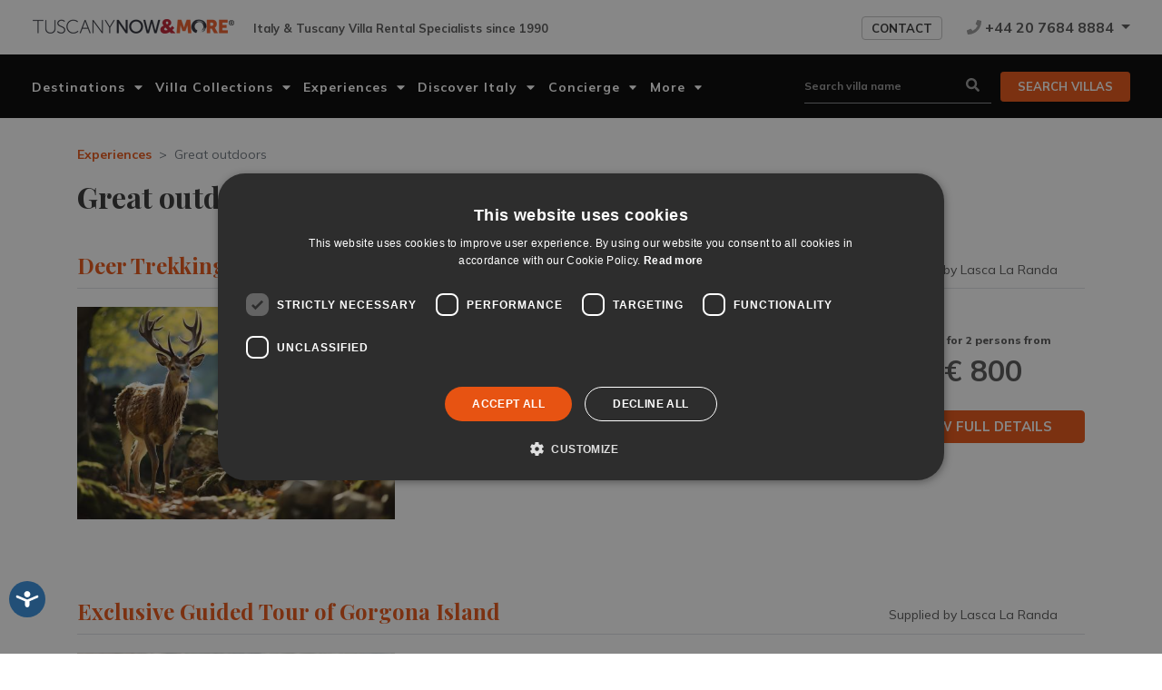

--- FILE ---
content_type: text/html; charset=UTF-8
request_url: http://cdn4.tuscanynowandmore.com/experiences/great-outdoors
body_size: 31021
content:
<!doctype html>
<html lang="en">
<head>
    <meta charset="utf-8">
    <title>Outdoor Activities in Italy | Outdoor Tours, Adventures and Experiences! | Tuscany Now &amp; More</title><meta name="author" content="Egluu"><meta name="title" content="Outdoor Activities in Italy | Outdoor Tours, Adventures and Experiences! | Tuscany Now &amp; More"><meta name="description" content="Explore what Tuscany has to offer by taking tours around Lucca by bike or foot, a gondola ride in Arno, or a Fiat 500 tour and more with Tuscany Now &amp; More."><meta name="robots" content="index, follow"><link rel="canonical" href="https://www.tuscanynowandmore.com/experiences/great-outdoors" />    <meta name="viewport" content="width=device-width, initial-scale=1, maximum-scale=1, shrink-to-fit=no">
    <link rel="dns-prefetch" href="//cdn4.tuscanynowandmore.com">
        <link rel="preconnect" href="https://fonts.gstatic.com">
    <link rel="preload" href="https://fonts.googleapis.com/css2?family=Playfair+Display:ital,wght@0,400..900;1,400..900&family=Mulish:ital,wght@0,200..900&display=swap" as="style">
    <link rel="preload" href="/themes/tnam/assets/dist/app.css?id=86ae390ba90292af2197" as="style">
    <link rel="preload" href="/themes/tnam/assets/dist/manifest.js?id=7db827d654313dce4250" as="script">
    <link rel="preload" href="/themes/tnam/assets/dist/vendor.js?id=ca42772d3cb6ac9bf2a6" as="script">
    <link rel="preload" href="/themes/tnam/assets/dist/app.js?id=4cd525cf62438a9390a1" as="script">
    <link rel="preload" href="/themes/tnam/assets/dist/plugins.js?id=dc63b4aa4163a858faa9" as="script">

    <link rel="preload" href="https://www.tuscanynowandmore.com/themes/tnam/assets/images/logo.png" imagesrcset="https://www.tuscanynowandmore.com/themes/tnam/assets/images/logo.png, https://www.tuscanynowandmore.com/themes/tnam/assets/images/logo@2x.png 2x" as="image" fetchpriority="high">
    <link rel="preload" href="https://kit.fontawesome.com/d789b53053.js" crossorigin="anonymous" as="script">
        
                    <style type="text/css" data-critical-name="layout-default">
            @charset "UTF-8";.col,.col-12,.col-6,.col-lg,.col-lg-6,.col-md-12,.col-md-3,.col-md-6,.col-sm-3,.col-xl-6{position:relative;width:100%;padding-right:15px;padding-left:15px}.order-4{order:4}.order-5{order:5}.justify-content-around{justify-content:space-around!important}.py-4{padding-top:1.875rem!important}.py-4{padding-bottom:1.875rem!important}.px-5{padding-right:3.75rem!important}.px-5{padding-left:3.75rem!important}.mr-auto,.mx-auto{margin-right:auto!important}.mx-auto{margin-left:auto!important}footer.copyright p{text-align:justify}.fs-12{font-size:.75rem!important}:root{--blue:#007bff;--indigo:#6610f2;--purple:#6f42c1;--pink:#fdaeae;--red:#dc3545;--orange:#fd7e14;--yellow:#ffc107;--green:#85bc1f;--teal:#20c997;--cyan:#5bc0de;--gray:#6c757d;--gray-dark:#343a40;--primary:#e75312;--secondary:#adadad;--success:#85bc1f;--info:#5bc0de;--warning:#ffc107;--danger:#dc3545;--light:#f8f9fa;--dark:#343a40;--tertiary:#cae6fd;--alt:#edeff2;--white:#fff;--black:#000;--semi-dark:#545454;--text:#545454;--icon:#999;--blue-more:#83aac9;--dark-gray:#333;--gray-back:#edeff2;--gray-more:#999;--gray-more-2:#f4f6f7;--breakpoint-xs:0;--breakpoint-sm:576px;--breakpoint-md:768px;--breakpoint-lg:992px;--breakpoint-xl:1200px;--breakpoint-xxl:1500px;--font-family-sans-serif:Mulish,-apple-system,BlinkMacSystemFont,"Segoe UI",Roboto,"Helvetica Neue",Arial,"Noto Sans",sans-serif,"Apple Color Emoji","Segoe UI Emoji","Segoe UI Symbol","Noto Color Emoji";--font-family-monospace:SFMono-Regular,Menlo,Monaco,Consolas,"Liberation Mono","Courier New",monospace}*,:after,:before{box-sizing:border-box}html{font-family:sans-serif;line-height:1.15;-webkit-text-size-adjust:100%}figcaption,header,nav,section{display:block}body{margin:0;font-family:Mulish,-apple-system,BlinkMacSystemFont,Segoe UI,Roboto,Helvetica Neue,Arial,Noto Sans,sans-serif,Apple Color Emoji,Segoe UI Emoji,Segoe UI Symbol,Noto Color Emoji;font-size:.9375rem;font-weight:400;line-height:1.5;color:#545454;text-align:left;background-color:#fff}h1,h2,h3{margin-top:0;margin-bottom:.625rem}p{margin-top:0;margin-bottom:1.25rem}ul{margin-bottom:1rem}ul{margin-top:0}ul ul{margin-bottom:0}strong{font-weight:bolder}a{color:#e75312;background-color:transparent}a{text-decoration:none}img{border-style:none}img{vertical-align:middle}label{display:inline-block;margin-bottom:.1rem}button{border-radius:0}button,input,optgroup,select{margin:0;font-family:inherit;font-size:inherit;line-height:inherit}button,input{overflow:visible}button,select{text-transform:none}select{word-wrap:normal}[type=button],[type=submit],button{-webkit-appearance:button}[type=button]::-moz-focus-inner,[type=submit]::-moz-focus-inner,button::-moz-focus-inner{padding:0;border-style:none}[type=search]{outline-offset:-2px;-webkit-appearance:none}[type=search]::-webkit-search-decoration{-webkit-appearance:none}::-webkit-file-upload-button{font:inherit;-webkit-appearance:button}.h2,h1,h2,h3{margin-bottom:.625rem;font-family:Playfair Display,serif;font-weight:700;line-height:1.25;color:#333}h1{font-size:2rem}.h2,h2{font-size:1.5rem}h3{font-size:1.25rem}.small{font-size:80%;font-weight:400}.list-unstyled{padding-left:0;list-style:none}.img-fluid{max-width:100%;height:auto}.container,.container-fluid,.container-lg{width:100%;padding-right:15px;padding-left:15px;margin-right:auto;margin-left:auto}@media (min-width:576px){.container{max-width:540px}.form-inline .form-control{display:inline-block;width:auto;vertical-align:middle}.form-inline .input-group{width:auto}}@media (min-width:768px){.container{max-width:720px}}@media (min-width:992px){.container,.container-lg{max-width:960px}}@media (min-width:1200px){.container,.container-lg{max-width:1140px}}@media (min-width:1500px){.container,.container-lg{max-width:1420px}:root{--container-max-width:1420px}}.row{display:flex;flex-wrap:wrap;margin-right:-15px;margin-left:-15px}.col,.col-12,.col-6,.col-lg,.col-lg-6,.col-md-12,.col-md-6,.col-xl-6{position:relative;width:100%;padding-right:15px;padding-left:15px}.col{flex-basis:0;flex-grow:1;max-width:100%}.col-6{flex:0 0 50%;max-width:50%}.col-12{flex:0 0 100%;max-width:100%}.order-1{order:1}.order-2{order:2}@media (min-width:768px){.col-md-6{flex:0 0 50%;max-width:50%}.col-md-12{flex:0 0 100%;max-width:100%}}@media (min-width:992px){.col-lg{flex-basis:0;flex-grow:1;max-width:100%}.col-lg-6{flex:0 0 50%;max-width:50%}}@media (min-width:1200px){.col-xl-6{flex:0 0 50%;max-width:50%}}.form-control{display:block;width:100%;height:auto;padding:.375rem .75rem;font-size:.875rem;font-weight:400;line-height:1.5;color:#495057;background-color:#fff;background-clip:padding-box;border:1px solid #ced4da;border-radius:.25rem}.form-control::-ms-expand{background-color:transparent;border:0}.form-control::-moz-placeholder{color:#999;opacity:1}.form-control[readonly]{background-color:#e9ecef;opacity:1}select.form-control:-moz-focusring{color:transparent;text-shadow:0 0 0 #495057}.form-control-lg{height:auto;padding:.875rem 1.125rem;font-size:.875rem;line-height:1.5;border-radius:.3rem}select.form-control[multiple],select.form-control[size]{height:auto}.form-inline{display:flex;flex-flow:row wrap;align-items:center}.btn{display:inline-block;font-weight:700;color:#545454;text-align:center;vertical-align:middle;background-color:transparent;border:1px solid transparent;padding:.375rem .75rem;font-size:.9375rem;line-height:1.5;border-radius:.25rem}.btn-primary{color:#fff;background-color:#e75312;border-color:#e75312}.btn-secondary{color:#212529;background-color:#adadad;border-color:#adadad}.btn-outline-secondary{color:#adadad;border-color:#adadad}.btn-outline-white{color:#fff;border-color:#fff}.btn-lg{padding:.875rem 1.125rem;font-size:.875rem;line-height:1.5;border-radius:.3rem}.btn-sm{padding:.375rem 1.125rem;font-size:.8125rem;line-height:1.5;border-radius:.2rem}.btn-block{display:block;width:100%}.collapse:not(.show){display:none}.dropdown{position:relative}.dropdown-toggle{white-space:nowrap}.dropdown-toggle:after{display:inline-block;margin-left:.255em;vertical-align:.255em;content:"";border-top:.3em solid;border-right:.3em solid transparent;border-bottom:0;border-left:.3em solid transparent}.dropdown-menu{position:absolute;top:100%;left:0;z-index:1000;display:none;float:left;min-width:10rem;padding:.5rem 0;margin:.125rem 0 0;font-size:.875rem;color:#545454;text-align:left;list-style:none;background-color:#fff;background-clip:padding-box;border:1px solid rgba(0,0,0,.15);border-radius:.25rem}.dropdown-menu-right{right:0;left:auto}.nav-link{display:block;padding:.625rem .9375rem}.navbar{position:relative;padding:.625rem 1.25rem}.navbar,.navbar .container,.navbar .container-fluid,.navbar .container-lg{display:flex;flex-wrap:wrap;align-items:center;justify-content:space-between}.navbar-brand{display:inline-block;padding-top:.44921875rem;padding-bottom:.44921875rem;margin-right:1.25rem;font-size:1.171875rem;line-height:inherit;white-space:nowrap}.navbar-nav{display:flex;flex-direction:column;padding-left:0;margin-bottom:0;list-style:none}.navbar-nav .nav-link{padding-right:0;padding-left:0}.navbar-nav .dropdown-menu{position:static;float:none}.navbar-text{display:inline-block;padding-top:.625rem;padding-bottom:.625rem}@media (max-width:1199.98px){.navbar-expand-xl>.container-fluid{padding-right:0;padding-left:0}}.navbar-light .navbar-brand,.navbar-light .navbar-nav .nav-link{color:#545454}.navbar-light .navbar-text{color:#545454}.alert{position:relative;padding:.75rem 1.25rem;margin-bottom:1rem;border:1px solid transparent;border-radius:.25rem}.carousel{position:relative}.bg-white{background-color:#fff!important}.border-bottom{border-bottom:1px solid #dee2e6!important}.border-0{border:0!important}.rounded-0{border-radius:0!important}.d-none{display:none!important}.d-inline-block{display:inline-block!important}.d-block{display:block!important}.d-flex{display:flex!important}@media (min-width:768px){.d-md-none{display:none!important}.d-md-flex{display:flex!important}}@media (min-width:992px){.navbar-expand-lg{flex-flow:row nowrap;justify-content:flex-start}.navbar-expand-lg .navbar-nav{flex-direction:row}.navbar-expand-lg .navbar-nav .dropdown-menu{position:absolute}.navbar-expand-lg .navbar-nav .nav-link{padding-right:.45rem;padding-left:.45rem}.navbar-expand-lg>.container-fluid{flex-wrap:nowrap}.d-lg-none{display:none!important}.d-lg-inline-block{display:inline-block!important}.d-lg-block{display:block!important}.d-lg-inline-flex{display:inline-flex!important}.align-content-lg-start{align-content:flex-start!important}}@media (min-width:1200px){.navbar-expand-xl{flex-flow:row nowrap;justify-content:flex-start}.navbar-expand-xl .navbar-nav{flex-direction:row}.navbar-expand-xl .navbar-nav .dropdown-menu{position:absolute}.navbar-expand-xl .navbar-nav .nav-link{padding-right:.45rem;padding-left:.45rem}.navbar-expand-xl>.container-fluid{flex-wrap:nowrap}.d-xl-none{display:none!important}.d-xl-inline-block{display:inline-block!important}.d-xl-block{display:block!important}.d-xl-flex{display:flex!important}.d-xl-inline-flex{display:inline-flex!important}}.flex-column{flex-direction:column!important}.flex-column-reverse{flex-direction:column-reverse!important}.flex-wrap{flex-wrap:wrap!important}.flex-nowrap{flex-wrap:nowrap!important}.flex-shrink-0{flex-shrink:0!important}.justify-content-end{justify-content:flex-end!important}.justify-content-center{justify-content:center!important}.justify-content-between{justify-content:space-between!important}.align-items-start{align-items:flex-start!important}.align-items-center{align-items:center!important}.align-self-end{align-self:flex-end!important}.align-self-center{align-self:center!important}.position-fixed{position:fixed!important}.fixed-top{top:0}.fixed-top{position:fixed;right:0;left:0;z-index:1030}.shadow-sm{box-shadow:0 0 .3125rem 0 rgba(0,0,0,.55)!important}.m-0{margin:0!important}.mt-0{margin-top:0!important}.mr-0{margin-right:0!important}.mb-0{margin-bottom:0!important}.my-1{margin-top:.3125rem!important}.mr-1{margin-right:.3125rem!important}.mb-1,.my-1{margin-bottom:.3125rem!important}.ml-1{margin-left:.3125rem!important}.mt-2{margin-top:.625rem!important}.mb-2{margin-bottom:.625rem!important}.ml-2{margin-left:.625rem!important}.mt-3{margin-top:1.25rem!important}.mb-3{margin-bottom:1.25rem!important}.ml-3{margin-left:1.25rem!important}.mb-4{margin-bottom:1.875rem!important}.mt-5{margin-top:3.75rem!important}.pt-0,.py-0{padding-top:0!important}.px-0{padding-right:0!important}.pb-0,.py-0{padding-bottom:0!important}.px-0{padding-left:0!important}.pt-1,.py-1{padding-top:.3125rem!important}.py-1{padding-bottom:.3125rem!important}.pt-2,.py-2{padding-top:.625rem!important}.pb-2,.py-2{padding-bottom:.625rem!important}.pt-3,.py-3{padding-top:1.25rem!important}.pr-3,.px-3{padding-right:1.25rem!important}.py-3{padding-bottom:1.25rem!important}.pl-3,.px-3{padding-left:1.25rem!important}.p-base{padding:15px!important}.mt-auto{margin-top:auto!important}.mr-auto{margin-right:auto!important}.text-nowrap{white-space:nowrap!important}.text-left{text-align:left!important}.text-center{text-align:center!important}.text-uppercase{text-transform:uppercase!important}.text-secondary{color:#adadad!important}.text-white{color:#fff!important}.text-semi-dark{color:#545454!important}.text-icon{color:#999!important}.text-dark-gray{color:#333!important}html{overflow-anchor:none}body{-webkit-font-smoothing:antialiased;padding-top:60px}:not(.navbar) a:not(.btn){font-weight:700}:focus{outline:0}img{-webkit-user-drag:none;-khtml-user-drag:none;-moz-user-drag:none;-o-user-drag:none;user-drag:none}img{vertical-align:baseline}select{overflow-x:hidden}@media (min-width:768px){.justify-content-md-start{justify-content:flex-start!important}.mb-md-2{margin-bottom:.625rem!important}.mr-md-3{margin-right:1.25rem!important}.mb-md-3{margin-bottom:1.25rem!important}.mt-md-4{margin-top:1.875rem!important}.pt-md-0{padding-top:0!important}.px-md-0{padding-right:0!important}.pb-md-0{padding-bottom:0!important}.px-md-0{padding-left:0!important}.py-md-1{padding-top:.3125rem!important}.py-md-1{padding-bottom:.3125rem!important}.pr-md-2,.px-md-2{padding-right:.625rem!important}.px-md-2{padding-left:.625rem!important}.pt-md-3{padding-top:1.25rem!important}.pl-md-4{padding-left:1.875rem!important}.mr-md-auto{margin-right:auto!important}.text-md-left{text-align:left!important}:root{--container-max-width:720px}}@media (min-width:992px){.float-lg-right{float:right!important}.my-lg-0{margin-top:0!important}.my-lg-0{margin-bottom:0!important}.mr-lg-3{margin-right:1.25rem!important}.px-lg-0{padding-right:0!important}.px-lg-0{padding-left:0!important}.pl-lg-1{padding-left:.3125rem!important}.px-lg-4{padding-right:1.875rem!important}.px-lg-4{padding-left:1.875rem!important}:root{--container-max-width:960px}.tnam-main-menu .second-level-list .d-md-list-item{display:list-item!important}}@media (min-width:1200px){.flex-xl-row{flex-direction:row!important}.justify-content-xl-between{justify-content:space-between!important}.float-xl-none{float:none!important}.mt-xl-0{margin-top:0!important}.mb-xl-0{margin-bottom:0!important}.mt-xl-2{margin-top:.625rem!important}.mr-xl-2{margin-right:.625rem!important}.mb-xl-2{margin-bottom:.625rem!important}.mt-xl-4{margin-top:1.875rem!important}.pt-xl-0,.py-xl-0{padding-top:0!important}.pr-xl-0{padding-right:0!important}.py-xl-0{padding-bottom:0!important}.pl-xl-0{padding-left:0!important}.py-xl-2{padding-top:.625rem!important}.px-xl-2{padding-right:.625rem!important}.pb-xl-2,.py-xl-2{padding-bottom:.625rem!important}.px-xl-2{padding-left:.625rem!important}.pt-xl-3,.py-xl-3{padding-top:1.25rem!important}.py-xl-3{padding-bottom:1.25rem!important}.pl-xl-4{padding-left:1.875rem!important}body{padding-top:130px}:root{--container-max-width:1140px}}.h2,h1,h2,h3{text-align:center}p{text-align:left}.small{font-weight:inherit}.font-weight-normal{font-weight:400!important}.font-weight-bold{font-weight:700!important}.btn{text-transform:uppercase}.btn-xs{border-radius:.25rem}.btn-xs{padding:.125rem .625rem;font-size:.8125rem;line-height:1.25rem}.btn-outline-secondary{color:#333;border-color:#c3c3c3}.navbar-topbar{z-index:1005;padding-top:0;padding-bottom:0;height:60px}.navbar-mainmenu{top:60px;width:100%;z-index:1004;padding-top:0;padding-bottom:0;height:70px}.navbar-mainmenu .nav-link{-webkit-font-smoothing:auto;-moz-osx-font-smoothing:auto;letter-spacing:1px}.navbar-mainmenu li a{padding:14px 0 12px;font-weight:700}.tnam-main-menu .caret{color:#ddd}@media (min-width:1200px){.tnam-main-menu .caret{color:#fff}}.tnam-main-menu ul ul{list-style:disc}@media (max-width:991.98px){.navbar-expand-lg>.container-fluid{padding-right:0;padding-left:0}#main-navbar-collapse{position:fixed;top:60px;left:0;right:0;bottom:0;z-index:1004}.navbar-mainmenu{padding-right:0;padding-left:0}.tnam-main-menu{min-height:calc(100vh - 60px);overflow-y:scroll;background:#fff;padding-left:15px!important;padding-right:15px!important}}.tnam-main-menu .first-level-title{color:#e75312!important;font-size:1.25rem;font-weight:700}@media (min-width:1200px){.tnam-main-menu .first-level-title{color:#fff!important;font-size:.875rem;font-weight:400}.tnam-main-menu .second-level-title-list li{list-style:none}}.tnam-main-menu .wishlist-title{color:#9f9f9f!important;font-size:1.25rem;font-weight:700}.tnam-main-menu .second-level-title{color:#e75312!important;font-size:1.125rem;font-weight:400}.tnam-main-menu .second-level-title.uppercased{text-transform:uppercase}@media (min-width:1200px){.tnam-main-menu .second-level-title.uppercased{text-transform:none}.tnam-main-menu .second-level-title{font-size:.875rem;font-weight:700}}@media (min-width:992px){.tnam-main-menu .second-level-title.light{font-weight:400}}.tnam-main-menu .second-level-item{font-size:1.125rem;font-weight:400}@media (min-width:1200px){.tnam-main-menu .second-level-item{font-size:.875rem}}.tnam-main-menu .mobile-menu-button{font-size:1.25rem}.tnam-main-menu .navbar-search-container{background-color:#545454;width:100vw;position:absolute;left:0}@media (min-width:1200px){.tnam-main-menu .navbar-search-container{background-color:transparent;width:auto;position:relative;left:auto}}.tnam-main-menu .navbar-search{background:0 0;opacity:.6;width:100%}.tnam-main-menu .navbar-search .autocomplete-properties{color:#fff;background:0 0;padding-left:0;font-size:1rem;font-weight:bolder}.tnam-main-menu .navbar-search .autocomplete-properties::-moz-placeholder{color:#fff}.tnam-main-menu .navbar-search .search-button{color:#fff}.btn-live-avail{transform:translateX(9999px);opacity:0;visibility:hidden}.megamenu{border:0}@media (min-width:1200px){.tnam-main-menu .navbar-search{width:280px}.tnam-main-menu .navbar-search .autocomplete-properties{font-size:.75rem}.megamenu{position:fixed!important;height:697px;left:0;top:130px;width:100vw;padding:0;box-sizing:content-box;margin-top:0;letter-spacing:normal;border-radius:0;border:1px solid rgba(0,0,0,.15);box-shadow:0 6px 12px rgba(0,0,0,.175)}.autocomplete-form{transform:translateX(50%)}}.megamenu .subtitle{text-transform:uppercase}.megamenu .description{padding-right:60px}.megamenu .beds-list{gap:.3125rem}.megamenu .beds-list .beds{font-size:.8125rem;background-color:#e4e4e4;width:100%;text-align:center;white-space:nowrap;padding-top:.3125rem;padding-bottom:.3125rem}.megamenu .slide-title{font-size:1rem;font-weight:700}.megamenu .popular-and-new-properties{display:grid;grid-template-columns:repeat(3,1fr);grid-auto-rows:1fr;-moz-column-gap:1.25rem;column-gap:1.25rem}.megamenu .popular-and-new-properties .popular-property{color:#565454}.megamenu .popular-and-new-properties .popular-property .popular-property-content{display:flex;flex-direction:column;align-items:center}.megamenu .popular-and-new-properties .popular-property img{width:100%;height:162px;-o-object-fit:cover;object-fit:cover}.megamenu .popular-and-new-properties .popular-property .popular-and-new-properties-title{font-family:Playfair Display,serif;font-weight:700}.megamenu .popular-and-new-properties .popular-property .popular-and-new-properties-sleeps{font-size:.875rem}.megamenu .alert-tnam .container p{font-size:.9375rem;margin-bottom:0;font-weight:400}.megamenu .alert-tnam .container p strong{font-weight:700}.nav-link>.fa-times{display:inline-block}.nav-link.collapsed>.fa-times{display:none}.navbar-nav>.nav-item:first-child .nav-link,.navbar-nav>.nav-link:first-child{padding-left:0}.navbar-nav>.nav-item:last-child .nav-link,.navbar-nav>.nav-link:last-child{padding-right:0}.page-header{display:flex;flex-direction:column;justify-content:flex-end;position:relative}.page-header>*{position:relative;z-index:2}.page-header:after{content:"";background:linear-gradient(transparent,rgba(0,0,0,.2) 50%,rgba(0,0,0,.6) 90%,rgba(0,0,0,.75));display:none;position:absolute;left:0;right:0;bottom:0;height:205px}.page-header>img:first-of-type{height:68vw;width:100%;-o-object-fit:cover;object-fit:cover;position:absolute;top:0;left:0;z-index:0}.page-header .page-title{width:100%;padding-right:15px;padding-left:15px;margin-right:auto;margin-left:auto;display:grid;grid-template-columns:1fr;grid-auto-flow:column;grid-auto-columns:auto;grid-auto-rows:auto;align-items:start;-moz-column-gap:.625rem;column-gap:.625rem;padding-top:calc(68vw + 1.25rem)}@media (min-width:576px){:root{--container-max-width:540px}.page-header .page-title{max-width:540px}}@media (min-width:768px){p{text-align:center}body:not(.layout-home) .h2,body:not(.layout-home) h1,body:not(.layout-home) h2,body:not(.layout-home) h3,body:not(.layout-home) p{text-align:inherit}.navbar-mainmenu li a{font-weight:400}.megamenu{max-height:calc(100vh - 60px)}.megamenu .subtitle{text-transform:none}.page-header .page-title{max-width:720px}}@media (min-width:992px){.page-header .page-title{max-width:960px}}@media (min-width:1200px){.page-header .page-title{max-width:1140px}}@media (min-width:1500px){.page-header .page-title{max-width:1420px}}.page-header .page-title>*{grid-column:1}.page-header .page-title h1{font-size:2rem}.page-header .page-title h3{font-size:1rem}@media (max-width:767.98px){.autocomplete-form{max-width:540px}footer .svg-inline--fa{width:1.5em;height:1.5em}}footer .footer-accordion{display:flex;flex-direction:column;align-items:center}footer .footer-accordion .accordion-item{padding:.8rem 0 .5rem;border-bottom:1px solid;width:100%;text-align:left}footer .footer-accordion .accordion-item [data-toggle=collapse]{display:flex;justify-items:flex-start;align-items:center;position:relative}footer .footer-accordion .accordion-item [data-toggle=collapse][aria-expanded=false] .append-icon{position:absolute;right:0;width:0;height:0;border-left:.5em solid transparent;border-right:.5em solid transparent;border-top:.5em solid}.section,section{padding-top:1.875rem;padding-bottom:1.875rem}.section>:last-child,section>:last-child{margin-bottom:0}@media (min-width:768px){.page-header{height:560px}.page-header:after{display:block}.page-header>img:first-of-type{background-color:#333;height:100%}.page-header .page-title{text-shadow:.0625rem .0625rem .25rem #000;padding-top:0;padding-bottom:2.5rem}.page-header .page-title,.page-header .page-title .h2,.page-header .page-title h1,.page-header .page-title h3{color:#fff}.page-header .page-title h3{font-size:1.5rem}.section,section{padding-top:1.875rem;padding-bottom:1.875rem}}@media (min-width:992px){.section,section{padding-top:3.75rem;padding-bottom:3.75rem}}label{font-size:.875rem;font-weight:700}:root{--form-select-item-base-padding-left:1.25rem}.page-layout-default label:not(.form-check-label){text-transform:uppercase}.slider-inner{position:relative}.megamenu .slider-inner{display:table;height:100%;z-index:2}.megamenu .slider-inner img{height:423px;-o-object-fit:cover;object-fit:cover}.slider-title{position:absolute;height:100%;width:100%;z-index:3;display:table;bottom:0;text-align:center;color:#fff}.slider-title span{position:relative;display:table-cell;vertical-align:bottom;padding-bottom:10px}.slider-title:before{background:url(../themes/tnam/assets/images/protector.png) bottom repeat-x;display:block;content:"";bottom:0;position:absolute;height:90px;width:100%}.price-legend{grid-area:legend}.price-value-final{grid-area:price-final}.price-label-range-from{grid-area:price-label-range-from}.price-value-range-from{grid-area:price-value-range-from}.price-label-range-to{grid-area:price-label-range-to}.price-value-range-to{grid-area:price-value-range-to}.price-range-separator{grid-area:price-range-separator}.villa-title-block{grid-area:title;align-self:end}.villa-summary-block{grid-area:summary}.villa-rental-options-block{grid-area:rental-options;padding-top:1.25rem;padding-bottom:.625rem}.villa-price-block{grid-area:price;padding-top:.625rem;padding-bottom:.625rem}.villa-features-block{grid-area:features;padding-top:.625rem;padding-bottom:.625rem}.villa-overview-block{grid-area:overview;border-top:1px solid #dee2e6}.villa-submenu-block{grid-area:submenu}.pav-controls-rental-options{grid-area:rental-options;border-bottom:1px solid #dee2e6;padding-bottom:1.25rem}.pav-controls-years{grid-area:years}.pav-controls-currencies{grid-area:currencies}.search-results-component .search-results-title{grid-area:title}.search-results-component .search-results-description{grid-area:description;padding-bottom:1.875rem}.search-results-component .search-results-bottom-description{grid-area:bottom-description;padding-bottom:1.875rem}.search-results-component .search-results-toolbar{grid-area:toolbar}.search-results-component .search-results-status{grid-area:status}.search-results-component .search-results-tags{grid-area:tags;margin-bottom:.625rem}.search-results-component .search-results-results{grid-area:results}@media (min-width:768px){.search-results-component .search-results-awards{grid-area:awards;padding-bottom:1.875rem}.search-results-component .search-results-filters{grid-area:filters;overflow:hidden;width:350px;padding-left:15px}}.list-item-header-block{grid-area:header;border-bottom:1px solid #ddd}.list-item-zone-block{grid-area:zone}.list-item-thumbnail-block{grid-area:thumbnail;overflow:hidden;align-self:start}.list-item-descriptions-block{grid-area:descriptions}.list-item-description-block{grid-area:description}.list-item-summary-block{grid-area:summary}.list-item-features-block{grid-area:features}.list-item-prices-block{grid-area:prices}.list-item-reviews-block{grid-area:reviews}.list-item-details-btn-block{grid-area:cta}.interactive-map{position:relative;z-index:8}.datepicker{background:url(../themes/tnam/assets/images/icons/calendar.png) 95% 50% no-repeat #fff!important}.datepicker::-webkit-input-placeholder{color:#999}.navbar-live-avail{top:60px;width:100%;z-index:1003;position:sticky;display:flex;flex-direction:column}.navbar-live-avail label{font-size:.875rem}.navbar-live-avail .search-live-avail-button-caret{background:#cae6fd}.navbar-live-avail .live-avail-form{background:#e9ecef}@media (max-width:991.98px){.autocomplete-form{max-width:720px}.navbar-live-avail .live-avail-form{height:100vh;overflow-y:scroll}}.navbar-live-avail .datepicker{background-size:16px!important}@media (min-width:1200px){.navbar-live-avail{background-color:#cae6fd;top:130px}.navbar-live-avail .live-avail-form{background:0 0}.navbar-live-avail .live-avail-form button,.navbar-live-avail .live-avail-form input:not([type=checkbox]){height:auto;padding:.875rem 1.125rem;font-size:.875rem;line-height:1.5;border-radius:.3rem}.navbar-live-avail{display:none}}@media (min-width:1200px) and (min-width:992px){.navbar-live-avail .live-avail-form button,.navbar-live-avail .live-avail-form input:not([type=checkbox]){height:auto;padding:.375rem 1.125rem;font-size:.8125rem;line-height:1.5;border-radius:.2rem}}.search-form{display:grid;grid-template-columns:repeat(2,minmax(0,1fr));grid-template-areas:"destinations destinations" "date date" "weeks bedrooms" "search search";align-content:center;gap:.8125rem;width:100%}.search-form-destinations{grid-area:destinations}.search-form-date{grid-area:date}.search-form-weeks{grid-area:weeks}.search-form-bedrooms{grid-area:bedrooms}.search-form-search-button{grid-area:search}.search-form .search-form-search-button .btn{height:33px;padding-top:.25rem;padding-bottom:.25rem}.live-avail-form .search-form{grid-template-areas:none;grid-template-columns:minmax(0,1fr);gap:1.25rem}.live-avail-form .search-form>*{grid-area:auto}.font-weight-medium{font-weight:500!important}.font-weight-extra-bold{font-weight:800!important}.w-50{width:50%!important}.w-100{width:100%!important}.h-100{height:100%!important}.h-auto{height:auto!important}.font-base{font-family:Mulish,-apple-system,BlinkMacSystemFont,Segoe UI,Roboto,Helvetica Neue,Arial,Noto Sans,sans-serif,Apple Color Emoji,Segoe UI Emoji,Segoe UI Symbol,Noto Color Emoji!important}.fs-14{font-size:.875rem!important}.fs-16{font-size:1rem!important}.justify-self-center{justify-self:center!important}@media (min-width:768px){.search-form{gap:1.0625rem}.search-form .search-form-search-button .btn{height:42px;padding-top:.675rem;padding-bottom:.675rem}.w-md-50{width:50%!important}.h-md-100{height:100%!important}.fs-md-20{font-size:1.25rem!important}}@media (min-width:992px){.w-lg-50{width:50%!important}.fs-lg-38{font-size:2.375rem!important}}@media (min-width:1200px){.search-form{grid-template-areas:none;grid-template-columns:none;grid-template-rows:none;grid-auto-flow:column;grid-auto-columns:1fr}.search-form>*{grid-area:auto}.w-xl-50{width:50%!important}.w-xl-auto{width:auto!important}.h-xl-100{height:100%!important}.h-xl-auto{height:auto!important}.bg-xl-black{background-color:#000!important}.border-bottom-xl-0{border-bottom:0!important}}
        </style>

                                    
  <!--<script type="text/javascript" charset="UTF-8" src="//geo.cookie-script.com/s/5f46675e8123e407bf61bfac2e8e120a.js?country=gb&region=eu" fetchpriority="low" async></script>-->

    <script type="text/javascript">
        var geolocator = {"country":"US","currency":"usd","hidePrices":false,"currency_symbol":"$"};
        var GOOGLE_RECAPTCHA_KEY = "6Lew-IIaAAAAADb2Hv8fEPI_-uMsvBd2-5YobbvJ";
        var maxYearPrice = 2027;
    </script>
    <link href="https://fonts.googleapis.com/css2?family=Playfair+Display:ital,wght@0,400..900;1,400..900&family=Mulish:ital,wght@0,200..900&display=swap" fetchpriority="high" rel="stylesheet">
    <script src="https://kit.fontawesome.com/d789b53053.js" crossorigin="anonymous" defer></script>
    <link rel="stylesheet" href="/themes/tnam/assets/dist/app.css?id=86ae390ba90292af2197" media="all">
    <script type="text/javascript" src="/themes/tnam/assets/dist/manifest.js?id=7db827d654313dce4250" defer></script>
    <script type="text/javascript" src="/themes/tnam/assets/dist/vendor.js?id=ca42772d3cb6ac9bf2a6" defer></script>
    <script type="text/javascript" src="/themes/tnam/assets/dist/app.js?id=4cd525cf62438a9390a1" defer></script>
    <script type="text/javascript" src="/themes/tnam/assets/dist/plugins.js?id=dc63b4aa4163a858faa9" defer></script>
    
        <script type="text/javascript" src="/themes/tnam/assets/dist/components/SearchForm.js?id=079cc38371a9b7d103fe" defer></script>
        
    <script type='text/javascript' src='https://platform-api.sharethis.com/js/sharethis.js#property=62d81001c2cb0d00192a0583&product=inline-share-buttons' fetchpriority="low" async='async'></script>

        
    
        
    <script>
        /*! modernizr 3.6.0 (Custom Build) | MIT *
         * https://modernizr.com/download/?-hiddenscroll-setclasses !*/
        !function(e,n,t){function o(e){var n=d.className,t=Modernizr._config.classPrefix||"";if(c&&(n=n.baseVal),Modernizr._config.enableJSClass){var o=new RegExp("(^|\\s)"+t+"no-js(\\s|$)");n=n.replace(o,"$1"+t+"js$2")}Modernizr._config.enableClasses&&(n+=" "+t+e.join(" "+t),c?d.className.baseVal=n:d.className=n)}function s(e,n){return typeof e===n}function a(){var e,n,t,o,a,i,r;for(var l in p)if(p.hasOwnProperty(l)){if(e=[],n=p[l],n.name&&(e.push(n.name.toLowerCase()),n.options&&n.options.aliases&&n.options.aliases.length))for(t=0;t<n.options.aliases.length;t++)e.push(n.options.aliases[t].toLowerCase());for(o=s(n.fn,"function")?n.fn():n.fn,a=0;a<e.length;a++)i=e[a],r=i.split("."),1===r.length?Modernizr[r[0]]=o:(!Modernizr[r[0]]||Modernizr[r[0]]instanceof Boolean||(Modernizr[r[0]]=new Boolean(Modernizr[r[0]])),Modernizr[r[0]][r[1]]=o),f.push((o?"":"no-")+r.join("-"))}}function i(){return"function"!=typeof n.createElement?n.createElement(arguments[0]):c?n.createElementNS.call(n,"http://www.w3.org/2000/svg",arguments[0]):n.createElement.apply(n,arguments)}function r(){var e=n.body;return e||(e=i(c?"svg":"body"),e.fake=!0),e}function l(e,t,o,s){var a,l,f,c,p="modernizr",u=i("div"),h=r();if(parseInt(o,10))for(;o--;)f=i("div"),f.id=s?s[o]:p+(o+1),u.appendChild(f);return a=i("style"),a.type="text/css",a.id="s"+p,(h.fake?h:u).appendChild(a),h.appendChild(u),a.styleSheet?a.styleSheet.cssText=e:a.appendChild(n.createTextNode(e)),u.id=p,h.fake&&(h.style.background="",h.style.overflow="hidden",c=d.style.overflow,d.style.overflow="hidden",d.appendChild(h)),l=t(u,e),h.fake?(h.parentNode.removeChild(h),d.style.overflow=c,d.offsetHeight):u.parentNode.removeChild(u),!!l}var f=[],d=n.documentElement,c="svg"===d.nodeName.toLowerCase(),p=[],u={_version:"3.6.0",_config:{classPrefix:"",enableClasses:!0,enableJSClass:!0,usePrefixes:!0},_q:[],on:function(e,n){var t=this;setTimeout(function(){n(t[e])},0)},addTest:function(e,n,t){p.push({name:e,fn:n,options:t})},addAsyncTest:function(e){p.push({name:null,fn:e})}},Modernizr=function(){};Modernizr.prototype=u,Modernizr=new Modernizr;var h=u.testStyles=l;Modernizr.addTest("hiddenscroll",function(){return h("#modernizr {width:100px;height:100px;overflow:scroll}",function(e){return e.offsetWidth===e.clientWidth})}),a(),o(f),delete u.addTest,delete u.addAsyncTest;for(var m=0;m<Modernizr._q.length;m++)Modernizr._q[m]();e.Modernizr=Modernizr}(window,document);
    </script>

    <!-- Tracking codes inside head tag -->
            <!-- Google Account -->
<!-- <script type=""text/javascript"">

  var _gaq = _gaq || [];
  _gaq.push(['_setAccount', 'UA-590380-2']);
  
  _gaq.push(['_trackPageview']);

  (function() {
    var ga = document.createElement('script'); ga.type = 'text/javascript'; ga.async = true;
    ga.src = ('https:' == document.location.protocol ? 'https://ssl' : 'http://www') + '.google-analytics.com/ga.js';
    var s = document.getElementsByTagName('script')[0]; s.parentNode.insertBefore(ga, s);
  })();

</script>-->    
        
    <meta name="facebook-domain-verification" content="g67h649q8jxcj7ue5qpa92r6xbd9gz" />  <!-- Facebook Pixel Code-->
<script>
  !function(f,b,e,v,n,t,s)
  {if(f.fbq)return;n=f.fbq=function(){n.callMethod?
  n.callMethod.apply(n,arguments):n.queue.push(arguments)};
  if(!f._fbq)f._fbq=n;n.push=n;n.loaded=!0;n.version='2.0';
  n.queue=[];t=b.createElement(e);t.async=!0;
  t.src=v;s=b.getElementsByTagName(e)[0];
  s.parentNode.insertBefore(t,s)}(window, document,'script',
  'https://connect.facebook.net/en_US/fbevents.js');
  fbq('init', '891193542297188');
</script>
<!-- End Facebook Pixel Code 
    <meta name="google-site-verification" content="BNtLI87gUWOTTRQG9ZCZVVDJX-7HfVmmJnc0NM3agoI" />    <!-- Google Tag Manager -->
<script>(function(w,d,s,l,i){w[l]=w[l]||[];w[l].push({'gtm.start':
new Date().getTime(),event:'gtm.js'});var f=d.getElementsByTagName(s)[0],
j=d.createElement(s),dl=l!='dataLayer'?'&l='+l:'';j.async=true;j.src=
'https://www.googletagmanager.com/gtm.js?id='+i+dl;f.parentNode.insertBefore(j,f);
})(window,document,'script','dataLayer','GTM-K8WL2P');</script>
<!-- End Google Tag Manager -->
    <script type="text/javascript">window.$crisp=[];window.CRISP_WEBSITE_ID="8132d380-cb17-4151-9442-06df39d3e53c";(function(){d=document;s=d.createElement("script");s.src="https://client.crisp.chat/l.js";s.async=1;d.getElementsByTagName("head")[0].appendChild(s);})();</script>    <meta name="google-site-verification" content="LpK_56jQfowvVOD5iAS-2rkIejCYx5_p3pjRNvWk3lY" />
</head>
<body class="layout-default page-layout-default page-experience-list">

<!-- Tracking codes at the beginning of the body tag -->
        <!-- Global site tag (gtag.js) - Google Analytics -->

<!--<script async src="https://www.googletagmanager.com/gtag/js?id=UA-590380-2"></script>
<script>
  window.dataLayer = window.dataLayer || [];
  function gtag(){dataLayer.push(arguments);}
  gtag('js', new Date());

  gtag('config', 'UA-590380-2');
</script>-->    <!-- Google Tag Manager (noscript) -->
<noscript><iframe src="https://www.googletagmanager.com/ns.html?id=GTM-K8WL2P"
height="0" width="0" style="display:none;visibility:hidden"></iframe></noscript>
<!-- End Google Tag Manager (noscript) -->
<nav class="navbar navbar-expand-lg navbar-light bg-white shadow-sm fixed-top navbar-topbar font-weight-bold fs-16">
    <div class="container-fluid justify-content-md-start">
                                
        <div class="navbar-nav d-xl-none">
            <a href="#" class="nav-link mr-md-3 collapsed" data-toggle="collapse" data-target="#main-navbar-collapse" aria-controls="main-navbar-collapse" aria-expanded="false" aria-label="Toggle navigation">
                <i class="fas fa-bars fa-lg fa-fw text-icon"></i>
                <i class="fal fa-times fa-lg fa-fw text-icon"></i>
            </a>
        </div>

        <div class="navbar-nav mr-md-auto">
            <a class="navbar-brand mr-0 mr-lg-3" href="/">
                <img width="224" height="17" src="https://www.tuscanynowandmore.com/themes/tnam/assets/images/logo.png" srcset="https://www.tuscanynowandmore.com/themes/tnam/assets/images/logo.png, https://www.tuscanynowandmore.com/themes/tnam/assets/images/logo@2x.png 2x" alt="Tuscany Now &amp; More">
            </a>

            <span class="navbar-text d-none d-xl-block small align-self-end">
                Italy & Tuscany Villa Rental Specialists since 1990
            </span>
        </div>

        <form class="form-inline d-none d-lg-block mr-lg-3">
            <a href="/make-an-enquiry-with-tuscany-now-and-more" class="btn btn-outline-secondary btn-xs ml-3">Contact</a>
        </form>

        <div class="navbar-nav">
            <a href="tel:+442076848884" class="nav-link d-lg-none">
                <i class="fas fa-phone-alt fa-lg text-icon"></i>
            </a>

            <div class="nav-item dropdown d-none d-lg-block">
                <a class="nav-link dropdown-toggle" href="#" data-toggle="dropdown">
                    <i class="fas fa-phone-alt fa-flip-horizontal text-icon"></i> +44 20 7684 8884
                </a>
                <div class="dropdown-menu dropdown-menu-right p-base text-nowrap rounded-0 fs-14">
                    <strong>Calling from the USA?</strong><br />
                    Toll free 1-800-469-4546
                </div>
            </div>

        </div>
    </div>
</nav><nav class="navbar navbar-expand-xl navbar-light bg-white navbar-xl-dark bg-xl-black position-fixed navbar-mainmenu collapse d-xl-flex align-content-lg-start" id="main-navbar-collapse">
    <div class="container-fluid tnam-main-menu d-flex flex-column flex-column-reverse flex-nowrap flex-xl-row justify-content-end justify-content-xl-between">
        <ul class="navbar-nav d-lg-block d-xl-inline-flex h-xl-auto w-100 w-xl-auto flex-shrink-0 mt-5 pt-3 mt-xl-0 pt-xl-0 mb-4 mb-xl-0">
            <li class="nav-item dropdown border-bottom border-bottom-xl-0">
                <a class="nav-link first-level-title d-flex align-items-center" href="#" id="destinations-dropdown" data-toggle="dropdown" aria-haspopup="true" aria-expanded="false">
                    <div class="mr-auto mr-xl-2">
                        Destinations
                    </div>
                    <i class="fas fa-caret-down caret"></i>
                </a>
                <div class="dropdown-menu megamenu mt-0 pt-0" aria-labelledby="destinations-dropdown">
                    <div class="d-flex flex-column h-100">
                        <div class="container-lg h-md-100">
                            <div class="row h-md-100">
                                <div class="col col-xl-6 mt-xl-4 pb-2 pb-md-0">
                                    <div class="d-none d-xl-block h2 text-left mt-2 mb-3">
                                        Explore our villas by destination
                                    </div>
                                    <div class="d-none d-xl-block description mb-md-3">
                                        Browse our 126 hand-picked Italian villas. Every single one has a private swimming pool,
                                        and they are all exclusive to Tuscany Now & More&reg;. Several also include a maid and a
                                        chef — or we can arrange these services for you.
                                    </div>
                                    <div class="d-flex flex-column flex-xl-row">
                                        <div class="w-100 w-xl-50 mt-xl-2">
                                            <ul class="pl-3 pl-xl-0 second-level-title-list">
                                                <li class="d-xl-none my-1 my-lg-0">
                                                    <a class="second-level-title uppercased align-items-center py-0" data-open="villas-in-tuscany-list" href="#">
                                                        Villas in Tuscany
                                                        <i class="fas fa-caret-down caret"></i>
                                                    </a>
                                                </li>
                                                <li class="d-none d-xl-flex">
                                                    <a class="second-level-title d-none d-md-flex align-items-center py-0 px-md-0 mb-xl-2"
                                                       data-mapid="tuscany"
                                                       href="/destinations/villas-in-tuscany">
                                                        Villas in Tuscany
                                                    </a>
                                                </li>
                                            </ul>

                                            <div class="d-none d-xl-block pb-2 pb-md-0" id="villas-in-tuscany-list">
                                                <ul class="pt-1 pt-md-0 pl-xl-4 second-level-list">
                                                    <li class="my-1 my-lg-0">
                                                        <a class="second-level-item py-0" href="/destinations/villas-in-tuscany/in-chianti" data-mapid="chianti">Chianti</a>
                                                    </li>
                                                    <li class="my-1 my-lg-0">
                                                        <a class="second-level-item py-0" href="/destinations/villas-in-tuscany/near-cortona" data-mapid="cortona">Cortona</a>
                                                    </li>
                                                    <li class="my-1 my-lg-0">
                                                        <a class="second-level-item py-0" href="/destinations/villas-in-tuscany/near-florence" data-mapid="florence">Florence</a>
                                                    </li>
                                                    <li class="my-1 my-lg-0">
                                                        <a class="second-level-item py-0" href="/destinations/villas-in-tuscany/near-montepulciano" data-mapid="montepulciano">Montepulciano</a>
                                                    </li>
                                                    <li class="my-1 my-lg-0">
                                                        <a class="second-level-item py-0" href="/destinations/villas-in-tuscany/near-pisa-and-lucca" data-mapid="pisa-lucca">Pisa &amp; Lucca</a>
                                                    </li>
                                                    <li class="my-1 my-lg-0">
                                                        <a class="second-level-item py-0" href="/destinations/villas-in-tuscany/near-san-gimignano" data-mapid="san-gimignano">San Gimignano</a>
                                                    </li>
                                                    <li class="my-1 my-lg-0">
                                                        <a class="second-level-item py-0" href="/destinations/villas-in-tuscany/near-siena" data-mapid="siena">Siena</a>
                                                    </li>
                                                    <li class="my-1 my-lg-0">
                                                        <a class="second-level-item py-0" href="/destinations/villas-in-tuscany/on-tuscany-coast-and-maremma" data-mapid="tuscany-coast">Tuscany coast</a>
                                                    </li>
                                                    <li class="d-xl-none my-1 my-lg-0">
                                                        <a class="second-level-item" href="/destinations/villas-in-tuscany">
                                                            All villas in Tuscany
                                                        </a>
                                                    </li>

                                                </ul>
                                                <a class="d-none d-xl-inline-block second-level-title pt-xl-3" href="/destinations/villas-in-italy">
                                                    View all villas in Italy
                                                </a>
                                            </div>
                                        </div>
                                        <div class="w-100 w-xl-50 mt-xl-2">
                                            <ul class="pl-3 pl-xl-0 second-level-title-list">
                                                <li class="d-xl-none my-1 my-lg-0">
                                                    <a class="second-level-title uppercased d-flex align-items-center py-0 px-md-0 pb-xl-2" data-open="villas-in-umbria-list" href="#">
                                                        Villas in Umbria
                                                        <i class="fas fa-caret-down caret"></i>
                                                    </a>
                                                </li>

                                                <li class="d-none d-xl-flex">
                                                    <a class="second-level-title align-items-center py-0 px-md-0 mb-md-2" href="/destinations/villas-in-umbria" data-mapid="umbria">
                                                        Villas in Umbria
                                                    </a>
                                                </li>
                                            </ul>
                                            <div class="d-none d-xl-block pb-2 pb-md-0" id="villas-in-umbria-list">
                                                <ul class="pt-1 pt-md-0 pl-md-4 second-level-list">
                                                    <li class="my-1 my-lg-0">
                                                        <a class="second-level-item py-0" href="/destinations/villas-in-tuscany/near-cortona" data-mapid="cortona">Cortona</a>
                                                    </li>
                                                    <li class="my-1 my-lg-0">
                                                        <a class="second-level-item py-0" href="/destinations/villas-in-tuscany/near-montepulciano" data-mapid="montepulciano">Montepulciano</a>
                                                    </li>
                                                    <li class="my-1 my-lg-0">
                                                        <a class="second-level-item py-0" href="/destinations/villas-in-umbria/near-orvieto" data-mapid="orvieto">Orvieto</a>
                                                    </li>
                                                    <li class="my-1 my-lg-0">
                                                        <a class="second-level-item py-0" href="/destinations/villas-in-umbria/near-todi" data-mapid="todi">Todi</a>
                                                    </li>
                                                    <li class="d-xl-none my-1 my-lg-0">
                                                        <a class="second-level-item" href="/destinations/villas-in-umbria">All villas in Umbria</a>
                                                    </li>
                                                </ul>

                                            </div>

                                            <ul class="pl-3 pl-xl-0 second-level-title-list">
                                             <li class="my-1 my-lg-0">
                                                    <a class="second-level-title d-inline-block py-0 mt-xl-2" href="/destinations/villa-rentals-northern-italy" data-mapid="north-italy">Villas in Northern Italy</a>
                                                </li>

                                                <li class="my-1 my-lg-0">
                                                    <a class="second-level-title d-inline-block py-0 mt-xl-2"
                                                       href="/destinations/villas-near-venice-and-verona" data-mapid="verona-venice">
                                                        Verona & Venice</a>
                                                </li>
                                                <li class="my-1 my-lg-0">
                                                    <a class="second-level-title d-inline-block py-0 mt-xl-2"
                                                       href="/destinations/villas-near-rome" data-mapid="rome">Rome</a>
                                                </li>
                                                <li class="d-xl-none my-1 my-lg-0">
                                                    <a class="second-level-title d-inline-block py-0 mt-xl-2"
                                                       href="/destinations/villas-in-italy">View all villas in Italy</a>
                                                </li>
                                            </ul>
                                        </div>
                                    </div>
                                </div>
                                <div class="col-6 d-none d-xl-flex flex-column justify-content-center">
                                    <div class="interactive-map" data-map="https://www.tuscanynowandmore.com/themes/tnam/assets/images/menu-map.jpg" data-width="650" data-height="539"></div>
                                </div>
                            </div>
                        </div>
                    </div>

                </div>
            </li>
            <li class="nav-item dropdown border-bottom border-bottom-xl-0">
                <a class="nav-link first-level-title d-flex align-items-center" href="#" id="villas-dropdown" data-toggle="dropdown" aria-haspopup="true" aria-expanded="false">
                    <div class="mr-auto mr-xl-2">
                        Villa Collections
                    </div>
                    <i class="fas fa-caret-down caret"></i>
                </a>

                <div class="dropdown-menu megamenu mt-0 pt-0" aria-labelledby="destinations-dropdown">
                    <div class="d-flex flex-column h-100">
                        <div class="container-lg h-md-100">
                            <div class="row h-md-100">
                                <div class="col mt-xl-4 w-50 d-flex flex-column">
                                    <div class="d-none d-xl-block h2 text-left mt-2 mb-3">
                                        Tuscany Now & More villa collections
                                    </div>
                                    <div class="d-none d-xl-block description mb-md-3">
                                        Find the perfect villa to suit your personal taste and style. Choose from villas
                                        by the beach with gourmet kitchens and personal chefs, or country retreats with
                                        heated pools and private tennis courts.
                                    </div>
                                    <div class="d-flex flex-column flex-xl-row">
                                        <div class="w-100 w-xl-50 mt-xl-2">
                                            <ul class="pl-3 pb-md-0 second-level-list">
                                                <li class="d-md-none my-1 my-lg-0">
                                                    <a class="second-level-title py-0 "
                                                       href="/villa-collections/new-villas">New villas</a>
                                                </li>
                                                <li class="d-md-none my-1 my-lg-0"><a class="second-level-title py-0" href="/villa-collections/fully-staffed-villas-in-italy-list">Fully staffed villas</a></li>
                                                <li class="d-none d-md-list-item"><a class="second-level-title light py-0" href="/villa-collections/fully-staffed-villas-in-italy-list">Fully staffed villas with chefs</a></li>

                                                <li class="my-1 my-lg-0"><a class="second-level-title light py-0" href="/villa-collections/villas-italy-beaten-path">Off the beaten path villas</a></li>
                                                <li class="my-1 my-lg-0"><a class="second-level-title light py-0" href="/villa-collections/villas-italy-all-ensuite-bathrooms">All-ensuite bathrooms</a></li>
                                                <li class="my-1 my-lg-0"><a class="second-level-title light py-0" href="/villa-collections/villas-near-restaurants-shops">Near restaurants & shops villas</a></li>
                                                <li class="d-md-none my-1 my-lg-0"><a class="second-level-title py-0" href="/villa-collections/luxury-villas-in-italy-list">Luxury villas</a></li>
                                                <li class="d-none d-md-list-item"><a class="second-level-title light py-0" href="/villa-collections/luxury-villas-in-italy-list">Luxury villas in italy</a></li>
                                            </ul>
                                            <a class="d-none d-xl-flex second-level-title pb-0" href="/villa-collections">
                                                View all collections
                                            </a>
                                        </div>
                                        <div class="w-100 w-xl-50 mt-xl-2">
                                            <ul class="pl-3 pb-2 pb-md-0 second-level-list">
                                                <li class="my-1 my-lg-0"><a class="second-level-title light py-0" href="/destinations/villas-in-italy">Villas with private pools</a></li>
                                                <li class="my-1 my-lg-0"><a class="second-level-title light py-0" href="/villa-collections/villas-in-italy-within-walking-distance-of-a-village-list">Villas near villages</a></li>
                                                <li class="my-1 my-lg-0"><a class="second-level-title light py-0" href="/villa-collections/historic-heritage-villas">Historic & heritage villas</a></li>
                                                <li class="my-1 my-lg-0"><a class="second-level-title light py-0" href="/villa-collections/villas-in-italy-with-heated-swimming-pools-list">Villas with heated pools</a></li>
                                                <li class="my-1 my-lg-0"><a class="second-level-title light py-0" href="/villa-collections/villas-in-italy-for-weddings-list">Wedding villas</a></li>
                                                <li class="d-xl-none my-1 my-lg-0"><a class="second-level-title py-0" href="/villa-collections">View all collections</a></li>
                                            </ul>
                                            <a class="d-none d-xl-flex second-level-title pb-0" href="/destinations/villas-in-italy">
                                                View all villas
                                            </a>
                                        </div>
                                    </div>
                                    <div class="d-none d-xl-flex flex-column mt-auto">
                                        <div class="subtitle font-weight-bold">
                                            Villas by bedrooms
                                        </div>
                                    </div>
                                    <div class="d-none d-xl-flex mt-3 mb-2 beds-list justify-content-between" style="padding-bottom: 47px;">
                                        <a href="/destinations/villas-in-italy-with-1-2-bedrooms" class="beds">
                                            1-2 Bed villas
                                        </a>
                                        <a href="/destinations/villas-in-italy-with-3-4-bedrooms" class="beds">
                                            3-4 Bed villas
                                        </a>
                                        <a href="/destinations/villas-in-italy-with-5-6-bedrooms" class="beds">
                                            5-6 Bed villas
                                        </a>
                                        <a href="/destinations/villas-in-italy-with-7-8-bedrooms" class="beds">
                                            7-8 Bed villas
                                        </a>
                                        <a href="/destinations/villas-in-italy-with-9-10-bedrooms" class="beds">
                                            9+ Bed villas
                                        </a>
                                    </div>
                                </div>
                                <div class="col d-none d-xl-flex flex-column mt-md-4 w-50">
                                    <div class="slide-title mt-2 mb-3">
                                        Popular & <a href="/villa-collections/new-villas">New Villas</a>
                                    </div>
                                    <div class="popular-and-new-properties">
            <a class="popular-property py-1" href="https://www.tuscanynowandmore.com/villas/villa-sigurta" title="See Villa Sigurtà">
            <div class="popular-property-content">
                <img alt="Villa Sigurtà" srcset="https://cdn4.tuscanynowandmore.com/storage/app/uploads/public/651/aee/982/thumb_33743_330_290_0_0_crop.jpg 2x,https://cdn4.tuscanynowandmore.com/storage/app/uploads/public/651/aee/982/thumb_33743_495_435_0_0_crop.jpg 3x" width="165" height="145" loading="lazy" src="https://cdn4.tuscanynowandmore.com/storage/app/uploads/public/651/aee/982/thumb_33743_165_145_0_0_crop.jpg">
                <figcaption class="d-flex flex-column w-100 py-1">
                    <div class="popular-and-new-properties-title text-center w-100">
                        Villa Sigurtà
                    </div>
                                        <div class="popular-and-new-properties-sleeps text-center w-100">
                        Sleeps: 20
                    </div>
                                    </figcaption>
            </div>
        </a>
            <a class="popular-property py-1" href="https://www.tuscanynowandmore.com/villas/tenute-poggiazzi" title="See Tenute Poggiazzi">
            <div class="popular-property-content">
                <img alt="Tenute Poggiazzi" srcset="https://cdn4.tuscanynowandmore.com/storage/app/uploads/public/688/0a4/821/thumb_35181_330_290_0_0_crop.jpg 2x,https://cdn4.tuscanynowandmore.com/storage/app/uploads/public/688/0a4/821/thumb_35181_495_435_0_0_crop.jpg 3x" width="165" height="145" loading="lazy" src="https://cdn4.tuscanynowandmore.com/storage/app/uploads/public/688/0a4/821/thumb_35181_165_145_0_0_crop.jpg">
                <figcaption class="d-flex flex-column w-100 py-1">
                    <div class="popular-and-new-properties-title text-center w-100">
                        Tenute Poggiazzi
                    </div>
                                        <div class="popular-and-new-properties-sleeps text-center w-100">
                        Sleeps: 20
                    </div>
                                    </figcaption>
            </div>
        </a>
            <a class="popular-property py-1" href="https://www.tuscanynowandmore.com/villas/masseto-al-bosco" title="See Masseto al Bosco">
            <div class="popular-property-content">
                <img alt="Masseto al Bosco" srcset="https://cdn4.tuscanynowandmore.com/storage/app/uploads/public/678/7b9/44e/thumb_35285_330_290_0_0_crop.jpg 2x,https://cdn4.tuscanynowandmore.com/storage/app/uploads/public/678/7b9/44e/thumb_35285_495_435_0_0_crop.jpg 3x" width="165" height="145" loading="lazy" src="https://cdn4.tuscanynowandmore.com/storage/app/uploads/public/678/7b9/44e/thumb_35285_165_145_0_0_crop.jpg">
                <figcaption class="d-flex flex-column w-100 py-1">
                    <div class="popular-and-new-properties-title text-center w-100">
                        Masseto al Bosco
                    </div>
                                        <div class="popular-and-new-properties-sleeps text-center w-100">
                        Sleeps: 10
                    </div>
                                    </figcaption>
            </div>
        </a>
            <a class="popular-property py-1" href="https://www.tuscanynowandmore.com/villas/ca-fortebraccio" title="See Ca&#039; Fortebraccio">
            <div class="popular-property-content">
                <img alt="Ca&#039; Fortebraccio" srcset="https://cdn4.tuscanynowandmore.com/storage/app/uploads/public/68a/dd6/514/thumb_36926_330_290_0_0_crop.jpg 2x,https://cdn4.tuscanynowandmore.com/storage/app/uploads/public/68a/dd6/514/thumb_36926_495_435_0_0_crop.jpg 3x" width="165" height="145" loading="lazy" src="https://cdn4.tuscanynowandmore.com/storage/app/uploads/public/68a/dd6/514/thumb_36926_165_145_0_0_crop.jpg">
                <figcaption class="d-flex flex-column w-100 py-1">
                    <div class="popular-and-new-properties-title text-center w-100">
                        Ca' Fortebraccio
                    </div>
                                        <div class="popular-and-new-properties-sleeps text-center w-100">
                        Sleeps: 12
                    </div>
                                    </figcaption>
            </div>
        </a>
            <a class="popular-property py-1" href="https://www.tuscanynowandmore.com/villas/ca-di-lista" title="See Ca&#039; di Lista">
            <div class="popular-property-content">
                <img alt="Ca&#039; di Lista" srcset="https://cdn4.tuscanynowandmore.com/storage/app/uploads/public/61a/7a5/a6c/thumb_30760_330_290_0_0_crop.jpg 2x,https://cdn4.tuscanynowandmore.com/storage/app/uploads/public/61a/7a5/a6c/thumb_30760_495_435_0_0_crop.jpg 3x" width="165" height="145" loading="lazy" src="https://cdn4.tuscanynowandmore.com/storage/app/uploads/public/61a/7a5/a6c/thumb_30760_165_145_0_0_crop.jpg">
                <figcaption class="d-flex flex-column w-100 py-1">
                    <div class="popular-and-new-properties-title text-center w-100">
                        Ca' di Lista
                    </div>
                                        <div class="popular-and-new-properties-sleeps text-center w-100">
                        Sleeps: 10
                    </div>
                                    </figcaption>
            </div>
        </a>
            <a class="popular-property py-1" href="https://www.tuscanynowandmore.com/villas/il-sogno-di-leonardo" title="See Il Sogno di Leonardo">
            <div class="popular-property-content">
                <img alt="Il Sogno di Leonardo" srcset="https://cdn4.tuscanynowandmore.com/storage/app/uploads/public/669/a87/ce5/thumb_34667_330_290_0_0_crop.jpg 2x,https://cdn4.tuscanynowandmore.com/storage/app/uploads/public/669/a87/ce5/thumb_34667_495_435_0_0_crop.jpg 3x" width="165" height="145" loading="lazy" src="https://cdn4.tuscanynowandmore.com/storage/app/uploads/public/669/a87/ce5/thumb_34667_165_145_0_0_crop.jpg">
                <figcaption class="d-flex flex-column w-100 py-1">
                    <div class="popular-and-new-properties-title text-center w-100">
                        Il Sogno di Leonardo
                    </div>
                                        <div class="popular-and-new-properties-sleeps text-center w-100">
                        Sleeps: 16
                    </div>
                                    </figcaption>
            </div>
        </a>
    </div>
                                </div>
                            </div>
                        </div>
                        <div class="alert alert-tnam d-none d-xl-flex mb-0 w-100 px-3 py-2 justify-content-center align-items-center" style="background-color: #d9edf7;">
    <div class="container">
        <p><strong>Every villa on our website is exclusive to TN&amp;M</strong>. You can only book them via us.</p>
    </div>
</div>
                    </div>
                </div>
            </li>
            <li class="nav-item menu-have-gallery dropdown border-bottom border-bottom-xl-0">
                <a class="nav-link first-level-title d-flex align-items-center" href="#" id="experiences-dropdown"
                   data-toggle="dropdown" aria-haspopup="true" aria-expanded="false">
                    <div class="mr-auto mr-xl-2">
                        Experiences
                    </div>
                    <i class="fas fa-caret-down caret"></i>
                </a>

                <div class="dropdown-menu megamenu mt-0 pt-0" aria-labelledby="destinations-dropdown">
                    <div class="d-flex flex-column h-100">
                        <div class="container-lg h-md-100 d-block">
                            <div class="row">
                                <div class="col-12 col-md-12 col-lg-6 mt-xl-4 w-50">
                                    <div class="d-none d-xl-block h2 text-left mt-2 mb-3">
                                        Add some spice to your villa rental
                                    </div>
                                    <div class="d-none d-xl-block description mb-md-3">
                                        With the help of our Concierge Service, in collaboration with a team of Italy experts, savour life as a local would.
                                    </div>
                                    <div class="d-flex flex-column flex-xl-row">
                                        <div class="w-100 w-md-50 mt-xl-2">
                                            <div class="d-none d-xl-block mb-3 font-weight-bold">
                                                Discover our experiences
                                            </div>
                                            <ul class="pl-3 pb-md-0 second-level-list">
                                                <li class="my-1 my-lg-0">
                                                    <a class="second-level-title light py-0"
                                                       href="/experiences/food-wine">
                                                        Food & wine
                                                    </a>
                                                </li>
                                                <li class="my-1 my-lg-0">
                                                    <a class="second-level-title light py-0"
                                                       href="/experiences/culture">
                                                        Culture
                                                    </a>
                                                </li>
                                                <li class="my-1 my-lg-0">
                                                    <a class="second-level-title light py-0"
                                                       href="/experiences/great-outdoors">
                                                        Great outdoors
                                                    </a>
                                                </li>
                                               <!--<li class="my-1 my-lg-0">
                                                    <a class="second-level-title light py-0"
                                                       href="/experiences/private-chefs">
                                                        Private chefs
                                                    </a>
                                                </li> --> 
                                                <li class="my-1 my-lg-0">
                                                    <a class="second-level-title light py-0"
                                                       href="/experiences/exclusive-experiences">
                                                        Exclusive experiences
                                                    </a>
                                                </li>
                                                <li class="d-none d-md-list-item">
                                                    <a class="second-level-title light py-0"
                                                       href="/experiences/golf-in-italy">
                                                        Golf in Italy
                                                    </a>
                                                </li>
                                            </ul>
                                            <a class="d-none d-xl-flex second-level-title pt-md-3 pb-0"
                                               href="/experiences">
                                                View all our experiences
                                            </a>
                                        </div>
                                        <div class="w-100 w-md-50 mt-xl-2">
                                            <div class="d-none d-xl-block mb-3 font-weight-bold">
                                                Villas with experiences
                                            </div>
                                            <ul class="pl-3 pb-2 pb-md-0 second-level-list">
                                                <li>
                                                    <a class="second-level-title light py-0"
                                                       href="/cooking-vacations-italy">
                                                        Cooking vacations in Tuscany
                                                    </a>
                                                </li>
                                                <li class="d-xl-none my-1 my-lg-0">
                                                    <a class="second-level-title light py-0 pb-2 "
                                                       href="/experiences">
                                                        View all experiences
                                                    </a>
                                                </li>
                                            </ul>
                                        </div>
                                    </div>
                                </div>
                                <div class="col-12 col-md-12 col-lg-6 d-none d-xl-flex flex-column mt-md-4 w-50 slider-section">
                                    <div class="slide-title mt-2 mb-3">
                                        Featured experiences
                                    </div>
                                    <div class="">
            <div
    class="carousel w-100 slick"
    data-slick='{&quot;autoplay&quot;:true,&quot;dots&quot;:true}'>
        <div class="slider-content">
                    <a href="https://www.tuscanynowandmore.com/experiences/culture/etruscan-perugia-perugina-chocolate-factory-tour-with-lunch">
        
        <div class="slider-inner">
        <img alt="Etruscan Perugia &amp; Perugina Chocolate Factory Tour with Lunch" width="780" height="453" loading="lazy" src="https://cdn4.tuscanynowandmore.com/storage/app/uploads/public/669/e41/5e5/thumb_34675_780_453_0_0_crop.jpg" class="img-fluid">

                    <div class="slider-title"><span>Etruscan Perugia &amp; Perugina Chocolate Factory Tour with Lunch</span></div>
                </div>

                    </a>
            </div>
        <div class="slider-content">
                    <a href="https://www.tuscanynowandmore.com/experiences/food-wine/brunello-winery-tour-and-tasting-with-lunch">
        
        <div class="slider-inner">
        <img alt="Brunello Winery Tour and Tasting with Lunch" width="780" height="453" loading="lazy" src="https://cdn4.tuscanynowandmore.com/storage/app/uploads/public/669/e40/846/thumb_34673_780_453_0_0_crop.jpg" class="img-fluid">

                    <div class="slider-title"><span>Brunello Winery Tour and Tasting with Lunch</span></div>
                </div>

                    </a>
            </div>
        <div class="slider-content">
                    <a href="https://www.tuscanynowandmore.com/experiences/great-outdoors/i-medici-walking-boat-tour-of-florence">
        
        <div class="slider-inner">
        <img alt="I Medici Walking &amp; Boat Tour of Florence" width="780" height="453" loading="lazy" src="https://cdn4.tuscanynowandmore.com/storage/app/uploads/public/669/e40/ffb/thumb_34674_780_453_0_0_crop.jpg" class="img-fluid">

                    <div class="slider-title"><span>I Medici Walking &amp; Boat Tour of Florence</span></div>
                </div>

                    </a>
            </div>
        <div class="slider-content">
                    <a href="https://www.tuscanynowandmore.com/experiences/food-wine/montalcino-wine-tasting-tour-lunch">
        
        <div class="slider-inner">
        <img alt="Montalcino Wine Tasting Tour &amp; Lunch" width="780" height="453" loading="lazy" src="https://cdn4.tuscanynowandmore.com/storage/app/uploads/public/626/163/a87/thumb_31359_780_453_0_0_crop.jpg" class="img-fluid">

                    <div class="slider-title"><span>Montalcino Wine Tasting Tour &amp; Lunch</span></div>
                </div>

                    </a>
            </div>
    </div>
    </div>

                                </div>
                            </div>
                        </div>
                        <div class="alert alert-tnam d-none d-xl-flex mb-0 w-100 px-3 py-2 justify-content-center align-items-center" style="background-color: #d9edf7;">
    <div class="container">
        <p><strong>5% Discount for Returning Clients:</strong> A <a href="/discounts-for-returning-clients"><span href="/discounts-for-returning-clients">loyalty reward</span></a> to all clients that have booked with us before</p>
    </div>
</div>
                    </div>
                </div>
            </li>
            <li class="nav-item dropdown border-bottom border-bottom-xl-0">
                <a class="nav-link first-level-title d-flex align-items-center" href="#" id="discover-italy-dropdown" data-toggle="dropdown" aria-haspopup="true" aria-expanded="false">
                    <div class="mr-auto mr-xl-2">
                        Discover Italy
                    </div>
                    <i class="fas fa-caret-down caret"></i>
                </a>

                <div class="dropdown-menu megamenu mt-0 pt-0" aria-labelledby="discover-italy-dropdown">
                    <div class="d-flex flex-column h-100">
                        <div class="container-lg h-md-100 d-block">
                            <div class="row">
                                <div class="col-12 col-md-12 col-lg-6 mt-xl-4 w-50">
                                    <div class="d-none d-xl-block h2 text-left mt-2 mb-3">
                                        What to do and see in Italy
                                    </div>
                                    <div class="d-none d-xl-block description mb-md-3">
                                        A complete travel guide sorted by area with everything you need to know when in
                                        Italy. Tips, tours, art, architecture, fine wine & food and landscapes of
                                        unsurpassed beauty - our guide has been compiled using our own first-hand
                                        knowledge of the beautiful country.
                                    </div>
                                    <div class="d-flex flex-column flex-xl-row">
                                        <div class="w-100 w-xl-50 mt-xl-2">
                                            <div class="d-none d-xl-block mb-3 font-weight-bold">
                                                Discover our guides
                                            </div>
                                            <ul class="pl-3 pb-md-0 second-level-list">
                                                <li class="my-1 my-lg-0">
                                                    <a class="second-level-title light py-0"
                                                       href="/discover-italy/essential-advice">
                                                        Essential advice
                                                    </a>
                                                </li>
                                                <li class="my-1 my-lg-0">
                                                    <a class="second-level-title light py-0"
                                                       href="/discover-italy/historic-cities">
                                                        Historic cities
                                                    </a>
                                                </li>
                                                <li class="my-1 my-lg-0">
                                                    <a class="second-level-title light py-0"
                                                       href="/discover-italy/best-food-italy">
                                                        The best food in Italy
                                                    </a>
                                                </li>
                                                <li class="my-1 my-lg-0">
                                                    <a class="second-level-title light py-0"
                                                       href="/discover-italy/museums-unmissable-sights">
                                                        Museums & more
                                                    </a>
                                                </li>
                                                <li class="my-1 my-lg-0">
                                                    <a class="second-level-title light py-0"
                                                       href="/discover-italy/favourite-towns-villages">
                                                        Our favourite towns & villages
                                                    </a>
                                                </li>
                                                <li class="my-1 my-lg-0">
                                                    <a class="second-level-title light py-0"
                                                       href="/discover-italy/history">
                                                        History (& where to find it)
                                                    </a>
                                                </li>

                                            </ul>
                                            <a class="d-none d-xl-flex second-level-title pt-md-3 pb-0"
                                               href="/discover-italy">
                                                View all
                                            </a>
                                        </div>
                                        <div class="w-100 w-xl-50 mt-xl-4 pt-xl-3 pb-2 pb-md-0">
                                            <ul class="pl-3 pb-2 pb-md-0 second-level-list">
                                                <li>
                                                    <a class="second-level-title light py-0" href="/discover-italy/italy-kids">
                                                        Italy with your kids
                                                    </a>
                                                </li>
                                                <li class="my-1 my-lg-0">
                                                    <a class="second-level-title light py-0" href="/discover-italy/italy-and-the-italians">
                                                        Italy & the Italians
                                                    </a>
                                                </li>
                                                <li class="my-1 my-lg-0">
                                                    <a class="second-level-title light py-0" href="/discover-italy/wine-other-italian-drinks">
                                                        Wine & more Italian drinks
                                                    </a>
                                                </li>
                                                <li class="my-1 my-lg-0">
                                                    <a class="second-level-title light py-0" href="/discover-italy/outdoor-italy">
                                                        Outdoor Italy
                                                    </a>
                                                </li>
                                                <li class="my-1 my-lg-0">
                                                    <a class="second-level-title light py-0" href="/discover-italy/best-italian-recipes">
                                                        Best Italian recipes
                                                    </a>
                                                </li>
                                                <li class="my-1 my-lg-0">
                                                    <a class="second-level-title light py-0" href="/discover-italy/weddings-italy">
                                                        Weddings in Italy
                                                    </a>
                                                </li>
                                                <li class="d-xl-none my-1 my-lg-0">
                                                    <a class="second-level-title light py-0"
                                                       href="/discover-italy">
                                                        View all
                                                    </a>
                                                </li>
                                            </ul>
                                        </div>
                                    </div>
                                </div>
                                <div class="col-12 col-md-12 col-lg-6 d-none d-xl-flex flex-column mt-xl-4 w-50">
                                    <div class="slide-title mt-2 mb-3">
                                        Popular articles on our website right now
                                    </div>
                                    <div class="">
            <div
    class="carousel w-100 slick"
    data-slick='{&quot;autoplay&quot;:true,&quot;dots&quot;:true}'>
        <div class="slider-content">
                    <a href="https://www.tuscanynowandmore.com/discover-italy/essential-advice/large-villa-rentals-christmas-2025">
        
        <div class="slider-inner">
        <img alt="Villa Fraloga, a luxury villa in Tuscany with a private pool and sun-soaked terrace near Florence." width="780" height="453" loading="lazy" src="https://cdn4.tuscanynowandmore.com/storage/app/uploads/public/68d/d0e/b00/thumb_37032_780_453_0_0_crop.jpg" class="img-fluid">

                    <div class="slider-title"><span>Large Villa Rentals for Christmas 2025</span></div>
                </div>

                    </a>
            </div>
        <div class="slider-content">
                    <a href="https://www.tuscanynowandmore.com/discover-italy/essential-advice/audience-count-sigurta-inside-villa-sigurta-and-its-imperial-wing">
        
        <div class="slider-inner">
        <img alt="Villa Sigurtà Venice &amp; Verona villas" width="780" height="453" loading="lazy" src="https://cdn4.tuscanynowandmore.com/storage/app/uploads/public/688/09f/fea/thumb_36407_780_453_0_0_crop.jpg" class="img-fluid">

                    <div class="slider-title"><span>An Audience with Count Sigurtà: Inside Villa Sigurtà and its Imperial Wing</span></div>
                </div>

                    </a>
            </div>
        <div class="slider-content">
                    <a href="https://www.tuscanynowandmore.com/discover-italy/essential-advice/top-7-villas-tuscany-infinity-pools">
        
        <div class="slider-inner">
        <img alt="Infinity pool at Castello di Punta Ala overlooking the Tuscan coastline and Tyrrhenian Sea." width="780" height="453" loading="lazy" src="https://cdn4.tuscanynowandmore.com/storage/app/uploads/public/68d/d10/756/thumb_37034_780_453_0_0_crop.jpg" class="img-fluid">

                    <div class="slider-title"><span>Top 7 Villas in Tuscany with Infinity Pools</span></div>
                </div>

                    </a>
            </div>
    </div>
    </div>

                                </div>
                            </div>
                        </div>
                                            </div>
                </div>
            </li>
            <li class="nav-item dropdown border-bottom border-bottom-xl-0">
                <a class="nav-link first-level-title d-flex align-items-center" href="#" id="concierge-dropdown" data-toggle="dropdown" aria-haspopup="true" aria-expanded="false">
                    <div class="mr-auto mr-xl-2">
                        Concierge
                    </div>
                    <i class="fas fa-caret-down caret"></i>
                </a>

                <div class="dropdown-menu megamenu mt-0 pt-0" aria-labelledby="concierge-dropdown">
                    <div class="d-flex flex-column h-100">
                        <div class="container-lg h-md-100 d-block">
                            <div class="row">
                                <div class="col-12 col-md-12 col-lg-6 mt-xl-4 w-50">
                                    <div class="d-none d-xl-block h2 text-left mt-2 mb-3">
                                        Free concierge service
                                    </div>
                                    <div class="d-none d-xl-block description mb-md-3">
                                        We know how important it is that all the details of your stay are well looked
                                        after and we are pleased to offer you the assistance from our experienced and
                                        friendly staff at no extra cost.
                                    </div>
                                    <div class="d-flex flex-column flex-xl-row">
                                        <div class="w-100 w-md-50 mt-xl-2">
                                            <div class="d-none d-xl-block mb-3 font-weight-bold">
                                                In-villa services
                                            </div>
                                            <ul class="pl-3 pb-md-0 second-level-list">
                                                <li class="my-1 my-lg-0">
                                                    <a class="second-level-title light py-0"
                                                       href="/concierge-service">
                                                        Professional chef
                                                    </a>
                                                </li>
                                                <li class="my-1 my-lg-0">
                                                    <a class="second-level-title light py-0"
                                                       href="/concierge-service">
                                                        In-villa cook
                                                    </a>
                                                </li>
                                                <li class="my-1 my-lg-0">
                                                    <a class="second-level-title light py-0"
                                                       href="/concierge-service">
                                                        Maid service & childcare
                                                    </a>
                                                </li>
                                                <li class="my-1 my-lg-0">
                                                    <a class="second-level-title light py-0"
                                                       href="/concierge-service">
                                                        Sommelier & bartender
                                                    </a>
                                                </li>
                                                <li class="my-1 my-lg-0">
                                                    <a class="second-level-title light py-0"
                                                       href="/painting-tanvi-pathare">
                                                        Art experiences
                                                    </a>
                                                </li>


                                            </ul>
                                            <a class="d-none d-xl-flex second-level-title pt-md-3 pb-0"
                                               href="/concierge-service">
                                                View all services
                                            </a>
                                        </div>
                                        <div class="w-100 w-md-50 mt-xl-2">
                                            <div class="d-none d-xl-block mb-3 font-weight-bold">
                                                Travel partners
                                            </div>
                                            <ul class="pl-3 pb-2 pb-md-0 second-level-list">
                                                <li>
                                                    <a class="second-level-title light py-0"
                                                       href="/concierge-service">
                                                        Luxury & supercars rental
                                                    </a>
                                                </li>
                                                <li class="my-1 my-lg-0">
                                                    <a class="second-level-title light py-0"
                                                       href="/concierge-service">
                                                        Travel Protection
                                                    </a>
                                                </li>
                                                <li class="my-1 my-lg-0">
                                                    <a class="second-level-title light py-0"
                                                       href="/concierge-service">
                                                        Fastrack VIP
                                                    </a>
                                                </li>

                                            </ul>
                                        </div>
                                    </div>
                                </div>
                                <div class="col-12 col-md-12 col-lg-6 d-none d-xl-flex flex-column mt-md-4 w-50">
                                    <div class="slide-title mt-2 mb-3">
                                        Service is at the heart of everything we do
                                    </div>
                                    <div class="">
            <div
    class="carousel w-100 slick"
    data-slick='{&quot;autoplay&quot;:true,&quot;dots&quot;:true}'>
        <div class="slider-content">
                    <a href="https://www.tuscanynowandmore.com/chef-francesco-in-tuscany">
        
        <div class="slider-inner">
        <img alt="Francesco Marrucelli Villa di Petroio chef" width="780" height="453" loading="lazy" src="https://cdn4.tuscanynowandmore.com/storage/app/uploads/public/604/23a/27e/thumb_28200_780_453_0_0_crop.jpg" class="img-fluid">

                    <div class="slider-title"><span>Chef Francesco</span></div>
                </div>

                    </a>
            </div>
        <div class="slider-content">
        
        <div class="slider-inner">
        <img alt="Villa Cieli Designed for both function and style, the very well-equipped kitchen features a central island" width="780" height="453" loading="lazy" src="https://cdn4.tuscanynowandmore.com/storage/app/uploads/public/693/044/ee0/thumb_37941_780_453_0_0_crop.jpg" class="img-fluid">

                    <div class="slider-title"><span></span></div>
                </div>

            </div>
        <div class="slider-content">
                    <a href="/maids-and-local-cooks">
        
        <div class="slider-inner">
        <img alt="Maids and Cooks" width="780" height="453" loading="lazy" src="https://cdn4.tuscanynowandmore.com/storage/app/uploads/public/5a0/aef/465/thumb_195_780_453_0_0_crop.jpg" class="img-fluid">

                    <div class="slider-title"><span>Maids and Cooks</span></div>
                </div>

                    </a>
            </div>
    </div>
    </div>

                                </div>
                            </div>
                        </div>
                                            </div>
                </div>
            </li>
            <li class="nav-item dropdown border-bottom border-bottom-xl-0">
                <a class="nav-link first-level-title d-flex align-items-center" href="#" id="more-dropdown" data-toggle="dropdown" aria-haspopup="true" aria-expanded="false">
                    <div class="mr-auto mr-xl-2">
                        More
                    </div>
                    <i class="fas fa-caret-down caret"></i>
                </a>
                <div class="dropdown-menu mt-0 pt-0 py-xl-3 px-xl-2 rounded-0 border-0 border-xl-1" aria-labelledby="more-dropdown">
                    <div class="col">
                        <ul class="pl-3 pl-xl-0 pb-2 pr-md-2 py-md-1 second-level-list">
                            <li class="d-xl-block py-xl-2 my-1 my-lg-0"><a class="second-level-title light py-0 text-nowrap" href="/about-us">About us</a></li>
                            <li class="d-xl-block py-xl-2 my-1 my-lg-0"><a class="second-level-title light py-0 text-nowrap" href="/why-choose-tuscany-now-and-more">Why choose us?</a></li>
                            <li class="d-xl-block py-xl-2 my-1 my-lg-0"><a class="second-level-title light py-0 text-nowrap" href="/frequently-asked-travel-questions-villa-rentals-italy">FATQ</a></li>
                            <li class="d-xl-block py-xl-2 my-1 my-lg-0"><a class="second-level-title light py-0 text-nowrap" href="/how-to-book-a-villa-with-tuscany-now-and-more">How to book</a></li>
                            <li class="d-xl-block py-xl-2 my-1 my-lg-0"><a class="second-level-title light py-0 text-nowrap" href="/booking-conditions">Booking conditions</a></li>
                            <li class="d-xl-block py-xl-2 my-1 my-lg-0"><a class="second-level-title light py-0 text-nowrap" href="/news-and-press">News and press</a></li>
                            <li class="d-xl-block py-xl-2 my-1 my-lg-0"><a class="second-level-title light py-0 text-nowrap" href="/taols-luxury-travel-italy">Taols travel services</a></li>
                            <li class="d-xl-block py-xl-2 my-1 my-lg-0"><a class="second-level-title light py-0 text-nowrap" href="/travel-our-luxury-villas-italy-byway">Collaborations</a></li>

                        </ul>
                    </div>
                </div>
            </li>
            <li class="d-none d-md-none nav-item border-bottom">
                <a class="nav-link wishlist-title" href="https://www.tuscanynowandmore.com/experiences/great-outdoors">
                    WISHLIST (<span class="likesCount"></span>)
                </a>
            </li>
            <li class="d-block d-xl-none nav-item pt-2 d-lg-inline-block d-lg-inline-flex pl-lg-1 w-lg-50 float-lg-right float-xl-none">
                <a class="btn btn-primary btn-lg btn-block mobile-menu-button" href="/make-an-enquiry-with-tuscany-now-and-more">Contact</a>
            </li>
        </ul>

        <div class="navbar-search-container d-flex d-xl-flex flex-shrink-0 h-auto h-xl-100 justify-content-center pl-3 pr-3 pr-xl-0 px-lg-4 py-3 py-xl-0 w-xl-auto">
            <form class="autocomplete-form align-self-center form-inline d-xl-block w-100 w-xl-auto px-0 px-md-2 px-lg-0">
                <div class="input-group d-flex navbar-search border-bottom justify-content-between">
                    <input type="search" class="form-control autocomplete-properties rounded-0 border-0 w-100" placeholder="Search villa name" name="q">
                    <div class="input-group-append justify-content-center">
                        <button class="btn btn-default rounded-0 search-button" type="submit"><i class="fas fa-search"></i></button>
                    </div>
                </div>
            </form>

                            <button id="compact-search" class="d-none d-xl-block btn btn-primary btn-sm ml-2 align-self-center text-nowrap btn-live-avail">
                    Search villas
                </button>
                    </div>

    </div>
</nav>
<div id="searchbar" class="navbar-live-avail text-semi-dark">

    <div class="search-live-avail-button-caret d-flex d-xl-none py-2 justify-content-center align-items-center fs-17 font-weight-extra-bold text-dark-gray text-uppercase" style="cursor: pointer">
        Search villas
        <i class="far fa-fw fa-chevron-down ml-1 caret"></i>
    </div>

    <div class="live-avail-form py-3 d-none d-xl-none">
        <div class="container">
            <div class="search-form" data-action="https://www.tuscanynowandmore.com/destinations/villas-in-italy">

    <div class="search-form-destinations">
        <form-select
            name="destinations"
            v-model="values.destinations"
            :options="options.destinations"
            placeholder="Where are you going?"
            title="Find your destination(s)"
            icon="search"
            :multiple="true"
            :delegate-open-state="true"
            :open-state="openedControl == 'destinations'"
            :use-value-as-label="true"
            transition="fade"
            @open="openControl"
            @close="closeControl"
            @apply="changeControl"
            />
    </div>

    <div class="search-form-date">
        <form-datepicker
            name="date"
            v-model="values.date"
            placeholder="Add dates"
            title="Add arrival date"
            icon="calendar-alt"
            subtitle="(Weekly rentals start on Saturday)"
            unknown-dates-label="I don't know my dates"
            disabled-days-tooltip="Weekly rentals start on Saturday"
            :delegate-open-state="true"
            :open-state="openedControl == 'date'"
            :use-value-as-label="true"
            transition="fade"
            mode="scroll"
            :end-date="datepickerEndDate"
            :show-unknown-date-option="true"
            @open="openControl"
            @close="closeControl"
            @input="changeControl"
            />
    </div>

    <div class="search-form-weeks">
        <form-select
            name="weeks"
            v-model="values.weeks"
            :options="options.weeks"
            placeholder="Add no. of weeks"
            title="How many weeks?"
            :delegate-open-state="true"
            :open-state="openedControl == 'weeks'"
            :use-value-as-label="true"
            transition="fade"
            @open="openControl"
            @close="closeControl"
            @input="changeControl"
            />
    </div>

    <div class="search-form-bedrooms">
        <form-select
            name="bedrooms"
            v-model="values.bedrooms"
            :options="options.bedrooms"
            placeholder="Add bedrooms"
            title="How many bedrooms?"
            :delegate-open-state="true"
            :open-state="openedControl == 'bedrooms'"
            :use-value-as-label="true"
            transition="fade"
            @open="openControl"
            @close="closeControl"
            @input="changeControl"
            />
    </div>

    <div class="search-form-search-button">
        <button type="button" class="btn btn-primary btn-block btn-search text-uppercase" @click="submit">Search</button>
    </div>

    <form-control-modal
        ref="modal"
        :id="modalId"
        :show="showModal"
        @go-to-previous-step="goToPreviousStep"
        @close="closeModal"
        />
</div>        </div>
    </div>

    <form class="live-avail-form d-none d-xl-flex flex-column justify-content-between py-3 form-with-overlay" action="https://www.tuscanynowandmore.com/destinations/villas-in-italy" method="get">
        <div class="container">
            <div class="row">
                <div class="col-12 col-md-6 col-lg d-flex flex-column py-2 py-xl-0">
                    <label class="mb-1">Destinations</label>
                    <select name="location" class="form-control form-control-lg destinations-selector" multiple="multiple" size="1" data-placeholder="All Locations">
    <optgroup value="3" label="Tuscany" style="display: none;">
        <option data-region="3" value="3_16" class="optgroup-child">In the Chianti</option>
        <option data-region="3" value="3_10" class="optgroup-child">Near Florence</option>
        <option data-region="3" value="3_17" class="optgroup-child">Near San Gimignano</option>
        <option data-region="3" value="3_13" class="optgroup-child">Near Cortona</option>
        <option data-region="3" value="3_19" class="optgroup-child">Near Montepulciano</option>
        <option data-region="3" value="3_12" class="optgroup-child">Tuscany coast</option>
        <option data-region="3" value="3_18" class="optgroup-child">Near Pisa &amp; Lucca</option>
        <option data-region="3" value="3_14" class="optgroup-child last-in-optgroup">Near Siena</option>
    </optgroup>
    <optgroup value="2" label="Umbria" style="display: none;">
        <option data-region="2" value="2_21" class="optgroup-child">Near Orvieto</option>
        <option data-region="2" value="2_13" class="optgroup-child">Near Cortona</option>
        <option data-region="2" value="2_19" class="optgroup-child">Near Montepulciano</option>
        <option data-region="2" value="2_20" class="optgroup-child last-in-optgroup">Near Todi</option>
    </optgroup>
    <option data-region="0" value="0_96" class="level0" style="display: none;">Northern Italy</option>
    <option data-region="0" value="0_26" class="level0" style="display: none;">Near Venice &amp; Verona</option>
    <option data-region="0" value="0_25" class="level0" style="display: none;">Near Rome</option>
<!--    <option data-region="0" value="0_62" class="level0" style="display: none;">Near Portofino</option>-->
</select>                </div>

                <div class="col-12 col-md-6 col-lg d-flex flex-column py-2 py-xl-0">
                    <label class="mb-1">Start date</label>
                    <div data-egluu="">
                        <input name="date" class="form-control datepicker date-selector bg-white"
                            placeholder="Check in" type="text"
                            data-value="" autocomplete="off" readonly="readonly"/>
                    </div>
                </div>

                <div class="col-12 col-md-6 col-lg d-flex flex-column py-2 py-xl-0">
                    <label class="mb-1">Weeks</label>
                    <select class="form-control week-selector" name="weeks" data-title="Number of Weeks"
                            data-dropup-auto="false" data-style="" data-style-base="form-control">
                        <option value="1">1 week</option><option value="2">2 weeks</option><option value="3">3 weeks</option><option value="4">4 weeks</option><option value="any">Any</option>
                    </select>
                </div>

                <div class="col-12 col-md-6 col-lg d-flex flex-column mr-auto py-2 py-xl-0">
                    <label class="mb-1">Bedrooms</label>
                    <select class="form-control bed-selector" name="bedrooms" data-title="Bedrooms"
                            data-dropup-auto="false" data-style="" data-style-base="form-control">
                        <option value="any">Any</option><option value="1,2">1-2 bedrooms</option><option value="3,4">3-4 bedrooms</option><option value="5,6">5-6 bedrooms</option><option value="7,8">7-8 bedrooms</option><option value="9,100">9+ bedrooms</option>
                    </select>
                </div>

                <div class="col-12 col-md-6 col-lg d-flex py-2 py-xl-0">
                    <button class="btn btn-sm btn-secondary btn-block align-self-end text-white">
                        Search villas
                    </button>
                </div>
            </div>
        </div>
    </form>
</div>


    <div class="container">

    <nav class="pt-4">
        <ol class="breadcrumb">
            <li class="breadcrumb-item"><a href="/experiences">Experiences</a></li>
            <li class="breadcrumb-item active">Great outdoors</li>
        </ol>
    </nav>

    <h1>Great outdoors</h1>

    <div class="pt-4">
                <div class="experience-item mb-2 mb-md-5">
            <div class="experience-item-header d-flex flex-column flex-md-row border-md-bottom border-md-gray mb-3">
                <div class="experience-location text-center font-weight-bold d-md-none ">
                    TUSCANY
                </div>
                <h2 class="text-md-left">
                    <a href="https://www.tuscanynowandmore.com/experiences/great-outdoors/deer-trekking-experience-in-tuscany-with-a-local-guide">
                        Deer Trekking Experience in Tuscany with a Local Guide
                    </a>
                </h2>
                <div class="experience-supplied-by align-self-center h-auto ml-auto mr-md-4">
                    Supplied by Lasca La Randa
                </div>
            </div>
            <div class="row">
                <div class="col-12 col-md-4">
                    <div class="carousel collections-carousel slick mb-main"
                         data-slick='{"width": 360}'>
                                                <div class="slider-content">
                            <a href="https://www.tuscanynowandmore.com/experiences/food-wine/deer-trekking-experience-in-tuscany-with-a-local-guide">
                                <img alt="Wildlife spotting during a hike selective focus, nature interaction vibrant Multilayer deer" srcset="https://cdn4.tuscanynowandmore.com/storage/app/uploads/public/695/ce6/53e/thumb_38148_1036_692_0_0_crop.jpg 2x,https://cdn4.tuscanynowandmore.com/storage/app/uploads/public/695/ce6/53e/thumb_38148_1554_1038_0_0_crop.jpg 3x" width="518" height="346" loading="lazy" src="https://cdn4.tuscanynowandmore.com/storage/app/uploads/public/695/ce6/53e/thumb_38148_518_346_0_0_crop.jpg" class="img-fluid">
                            </a>
                        </div>
                                            </div>
                </div>
                <div class="col-12 col-md-8">
                    <div class="row">
                        <div class="col-12 d-none d-md-block experience-location text-left font-weight-bold">
                            TUSCANY
                        </div>
                        <div class="col-12 col-md-8 mt-md-2">
                            <div class="experience-item-description d-none d-lg-block">
                                Embark on a unique deer trekking adventure in Tuscany to experience the bellowing calls of male deer. A private guide will lead you into the deep Casentinesi Forest near Camaldoli, concluding the experience with an optional dinner.
                            </div>
                            <div class="experience-item-accommodation text-center pt-2 pt-md-3 text-md-left font-weight-bold">
                                Min 2 persons - Max 10 persons.
                            </div>
                            <div class="experience-item-details text-center text-md-left mt-md-2 mb-3">
                                                                English, Italian
                                |
                                                                                                Half day
                                                                |
                                                                                                                                Child Friendly
                                                            </div>
                        </div>
                        <div class="col-12 col-md-4 experience-item-price-section mt-md-2">
                            <div class="experience-item-price d-flex flex-column pb-4">
                                <div class="text-center experience-item-price-from">
                                    Price for 2 persons from
                                </div>
                                <div class="experience-item-price-amount text-center">
                                    € 800
                                </div>
                                <a href="https://www.tuscanynowandmore.com/experiences/food-wine/deer-trekking-experience-in-tuscany-with-a-local-guide"
                                   class="btn btn-primary btn-block mt-2 mt-md-3 experience-item-detail-button ">
                                    View full details
                                </a>
                            </div>
                        </div>
                    </div>
                </div>
            </div>
        </div>
                <div class="experience-item mb-2 mb-md-5">
            <div class="experience-item-header d-flex flex-column flex-md-row border-md-bottom border-md-gray mb-3">
                <div class="experience-location text-center font-weight-bold d-md-none ">
                    TUSCANY
                </div>
                <h2 class="text-md-left">
                    <a href="https://www.tuscanynowandmore.com/experiences/great-outdoors/exclusive-guided-tour-of-gorgona-island">
                        Exclusive Guided Tour of Gorgona Island
                    </a>
                </h2>
                <div class="experience-supplied-by align-self-center h-auto ml-auto mr-md-4">
                    Supplied by Lasca La Randa
                </div>
            </div>
            <div class="row">
                <div class="col-12 col-md-4">
                    <div class="carousel collections-carousel slick mb-main"
                         data-slick='{"width": 360}'>
                                                <div class="slider-content">
                            <a href="https://www.tuscanynowandmore.com/experiences/great-outdoors/exclusive-guided-tour-of-gorgona-island">
                                <img alt="Exclusive Guided Tour of Gorgona Island" srcset="https://cdn4.tuscanynowandmore.com/storage/app/uploads/public/694/2ec/10e/thumb_38115_1036_692_0_0_crop.jpg 2x,https://cdn4.tuscanynowandmore.com/storage/app/uploads/public/694/2ec/10e/thumb_38115_1554_1038_0_0_crop.jpg 3x" width="518" height="346" loading="lazy" src="https://cdn4.tuscanynowandmore.com/storage/app/uploads/public/694/2ec/10e/thumb_38115_518_346_0_0_crop.jpg" class="img-fluid">
                            </a>
                        </div>
                                            </div>
                </div>
                <div class="col-12 col-md-8">
                    <div class="row">
                        <div class="col-12 d-none d-md-block experience-location text-left font-weight-bold">
                            TUSCANY
                        </div>
                        <div class="col-12 col-md-8 mt-md-2">
                            <div class="experience-item-description d-none d-lg-block">
                                Discover Gorgona, the smallest and wildest island of the Tuscan Archipelago. This guided tour reveals its unspoiled nature, fascinating history, and conservation project&mdash;accessible only with a licensed guide.&nbsp;
                            </div>
                            <div class="experience-item-accommodation text-center pt-2 pt-md-3 text-md-left font-weight-bold">
                                Min 2 persons - Max 15 persons.
                            </div>
                            <div class="experience-item-details text-center text-md-left mt-md-2 mb-3">
                                                                English, Italian
                                |
                                                                                                Full day
                                                                                                                            </div>
                        </div>
                        <div class="col-12 col-md-4 experience-item-price-section mt-md-2">
                            <div class="experience-item-price d-flex flex-column pb-4">
                                <div class="text-center experience-item-price-from">
                                    Price for 2 persons from
                                </div>
                                <div class="experience-item-price-amount text-center">
                                    € 1200
                                </div>
                                <a href="https://www.tuscanynowandmore.com/experiences/great-outdoors/exclusive-guided-tour-of-gorgona-island"
                                   class="btn btn-primary btn-block mt-2 mt-md-3 experience-item-detail-button ">
                                    View full details
                                </a>
                            </div>
                        </div>
                    </div>
                </div>
            </div>
        </div>
                <div class="experience-item mb-2 mb-md-5">
            <div class="experience-item-header d-flex flex-column flex-md-row border-md-bottom border-md-gray mb-3">
                <div class="experience-location text-center font-weight-bold d-md-none ">
                    TUSCANY
                </div>
                <h2 class="text-md-left">
                    <a href="https://www.tuscanynowandmore.com/experiences/great-outdoors/chianti-painting-workshop-with-lunch">
                        Chianti Painting Workshop with Lunch
                    </a>
                </h2>
                <div class="experience-supplied-by align-self-center h-auto ml-auto mr-md-4">
                    Supplied by Lasca La Randa
                </div>
            </div>
            <div class="row">
                <div class="col-12 col-md-4">
                    <div class="carousel collections-carousel slick mb-main"
                         data-slick='{"width": 360}'>
                                                <div class="slider-content">
                            <a href="https://www.tuscanynowandmore.com/experiences/culture/chianti-painting-workshop-with-lunch">
                                <img alt="Chianti painting workshop with lunch" srcset="https://cdn4.tuscanynowandmore.com/storage/app/uploads/public/694/2cf/0f1/thumb_38113_1036_692_0_0_crop.jpg 2x,https://cdn4.tuscanynowandmore.com/storage/app/uploads/public/694/2cf/0f1/thumb_38113_1554_1038_0_0_crop.jpg 3x" width="518" height="346" loading="lazy" src="https://cdn4.tuscanynowandmore.com/storage/app/uploads/public/694/2cf/0f1/thumb_38113_518_346_0_0_crop.jpg" class="img-fluid">
                            </a>
                        </div>
                                            </div>
                </div>
                <div class="col-12 col-md-8">
                    <div class="row">
                        <div class="col-12 d-none d-md-block experience-location text-left font-weight-bold">
                            TUSCANY
                        </div>
                        <div class="col-12 col-md-8 mt-md-2">
                            <div class="experience-item-description d-none d-lg-block">
                                Enjoy a guided 6km walk through Chianti&rsquo;s rolling hills near Greve, followed by a relaxed plein-air painting session with a local artist. Finish with Chianti wine and a picnic lunch amid stunning Tuscan scenery.
                            </div>
                            <div class="experience-item-accommodation text-center pt-2 pt-md-3 text-md-left font-weight-bold">
                                Min 2 persons - Max 15 persons.
                            </div>
                            <div class="experience-item-details text-center text-md-left mt-md-2 mb-3">
                                                                English, Italian
                                |
                                                                                                Full day
                                                                                                                            </div>
                        </div>
                        <div class="col-12 col-md-4 experience-item-price-section mt-md-2">
                            <div class="experience-item-price d-flex flex-column pb-4">
                                <div class="text-center experience-item-price-from">
                                    Price for 2 persons from
                                </div>
                                <div class="experience-item-price-amount text-center">
                                    € 800
                                </div>
                                <a href="https://www.tuscanynowandmore.com/experiences/culture/chianti-painting-workshop-with-lunch"
                                   class="btn btn-primary btn-block mt-2 mt-md-3 experience-item-detail-button ">
                                    View full details
                                </a>
                            </div>
                        </div>
                    </div>
                </div>
            </div>
        </div>
                <div class="experience-item mb-2 mb-md-5">
            <div class="experience-item-header d-flex flex-column flex-md-row border-md-bottom border-md-gray mb-3">
                <div class="experience-location text-center font-weight-bold d-md-none ">
                    TUSCANY
                </div>
                <h2 class="text-md-left">
                    <a href="https://www.tuscanynowandmore.com/experiences/great-outdoors/val-dorcia-tour-organic-dairy-experience-with-lunch">
                        Val d’Orcia Tour &amp; Organic Dairy Experience with Lunch
                    </a>
                </h2>
                <div class="experience-supplied-by align-self-center h-auto ml-auto mr-md-4">
                    Supplied by Flow Traveling
                </div>
            </div>
            <div class="row">
                <div class="col-12 col-md-4">
                    <div class="carousel collections-carousel slick mb-main"
                         data-slick='{"width": 360}'>
                                                <div class="slider-content">
                            <a href="https://www.tuscanynowandmore.com/experiences/food-wine/val-dorcia-tour-organic-dairy-experience-with-lunch">
                                <img alt="Immersive Val d’Orcia cheese experience with lunch" srcset="https://cdn4.tuscanynowandmore.com/storage/app/uploads/public/65e/6f4/b1b/thumb_34425_1036_692_0_0_crop.jpg 2x,https://cdn4.tuscanynowandmore.com/storage/app/uploads/public/65e/6f4/b1b/thumb_34425_1554_1038_0_0_crop.jpg 3x" width="518" height="346" loading="lazy" src="https://cdn4.tuscanynowandmore.com/storage/app/uploads/public/65e/6f4/b1b/thumb_34425_518_346_0_0_crop.jpg" class="img-fluid">
                            </a>
                        </div>
                                                <div class="slider-content">
                            <a href="https://www.tuscanynowandmore.com/experiences/food-wine/val-dorcia-tour-organic-dairy-experience-with-lunch">
                                <img alt="Val d’Orcia landscape" srcset="https://cdn4.tuscanynowandmore.com/storage/app/uploads/public/65e/6f5/a7a/thumb_34427_1036_692_0_0_crop.jpg 2x,https://cdn4.tuscanynowandmore.com/storage/app/uploads/public/65e/6f5/a7a/thumb_34427_1554_1038_0_0_crop.jpg 3x" width="518" height="346" loading="lazy" src="https://cdn4.tuscanynowandmore.com/storage/app/uploads/public/65e/6f5/a7a/thumb_34427_518_346_0_0_crop.jpg" class="img-fluid">
                            </a>
                        </div>
                                                <div class="slider-content">
                            <a href="https://www.tuscanynowandmore.com/experiences/food-wine/val-dorcia-tour-organic-dairy-experience-with-lunch">
                                <img alt="Immersive Val d’Orcia cheese experience with lunch" srcset="https://cdn4.tuscanynowandmore.com/storage/app/uploads/public/65e/6f5/a7a/thumb_34426_1036_692_0_0_crop.jpg 2x,https://cdn4.tuscanynowandmore.com/storage/app/uploads/public/65e/6f5/a7a/thumb_34426_1554_1038_0_0_crop.jpg 3x" width="518" height="346" loading="lazy" src="https://cdn4.tuscanynowandmore.com/storage/app/uploads/public/65e/6f5/a7a/thumb_34426_518_346_0_0_crop.jpg" class="img-fluid">
                            </a>
                        </div>
                                            </div>
                </div>
                <div class="col-12 col-md-8">
                    <div class="row">
                        <div class="col-12 d-none d-md-block experience-location text-left font-weight-bold">
                            TUSCANY
                        </div>
                        <div class="col-12 col-md-8 mt-md-2">
                            <div class="experience-item-description d-none d-lg-block">
                                Get to the heart of the renowned Val d&rsquo;Orcia gastronomy with an immersive tour and demonstration of an organic dairy, followed by lunch and a guided visit to Pienza, San Quirico and Montalcino.
                            </div>
                            <div class="experience-item-accommodation text-center pt-2 pt-md-3 text-md-left font-weight-bold">
                                Min 4 persons - Max 16 persons.
                            </div>
                            <div class="experience-item-details text-center text-md-left mt-md-2 mb-3">
                                                                English, French, Italian, Spanish
                                |
                                                                                                Full day
                                                                |
                                                                                                                                Child Friendly
                                                            </div>
                        </div>
                        <div class="col-12 col-md-4 experience-item-price-section mt-md-2">
                            <div class="experience-item-price d-flex flex-column pb-4">
                                <div class="text-center experience-item-price-from">
                                    Price for 4 persons from
                                </div>
                                <div class="experience-item-price-amount text-center">
                                    € 520
                                </div>
                                <a href="https://www.tuscanynowandmore.com/experiences/food-wine/val-dorcia-tour-organic-dairy-experience-with-lunch"
                                   class="btn btn-primary btn-block mt-2 mt-md-3 experience-item-detail-button ">
                                    View full details
                                </a>
                            </div>
                        </div>
                    </div>
                </div>
            </div>
        </div>
                <div class="experience-item mb-2 mb-md-5">
            <div class="experience-item-header d-flex flex-column flex-md-row border-md-bottom border-md-gray mb-3">
                <div class="experience-location text-center font-weight-bold d-md-none ">
                    TUSCANY
                </div>
                <h2 class="text-md-left">
                    <a href="https://www.tuscanynowandmore.com/experiences/great-outdoors/i-medici-walking-boat-tour-of-florence">
                        I Medici Walking &amp; Boat Tour of Florence
                    </a>
                </h2>
                <div class="experience-supplied-by align-self-center h-auto ml-auto mr-md-4">
                    Supplied by Flow Traveling
                </div>
            </div>
            <div class="row">
                <div class="col-12 col-md-4">
                    <div class="carousel collections-carousel slick mb-main"
                         data-slick='{"width": 360}'>
                                                <div class="slider-content">
                            <a href="https://www.tuscanynowandmore.com/experiences/culture/i-medici-walking-boat-tour-of-florence">
                                <img alt="Boat tour Florence" srcset="https://cdn4.tuscanynowandmore.com/storage/app/uploads/public/65c/e2e/6d2/thumb_34291_1036_692_0_0_crop.jpg 2x,https://cdn4.tuscanynowandmore.com/storage/app/uploads/public/65c/e2e/6d2/thumb_34291_1554_1038_0_0_crop.jpg 3x" width="518" height="346" loading="lazy" src="https://cdn4.tuscanynowandmore.com/storage/app/uploads/public/65c/e2e/6d2/thumb_34291_518_346_0_0_crop.jpg" class="img-fluid">
                            </a>
                        </div>
                                                <div class="slider-content">
                            <a href="https://www.tuscanynowandmore.com/experiences/culture/i-medici-walking-boat-tour-of-florence">
                                <img alt="Palazzo Medici Riccardi" srcset="https://cdn4.tuscanynowandmore.com/storage/app/uploads/public/65c/e33/78e/thumb_34292_1036_692_0_0_crop.jpg 2x,https://cdn4.tuscanynowandmore.com/storage/app/uploads/public/65c/e33/78e/thumb_34292_1554_1038_0_0_crop.jpg 3x" width="518" height="346" loading="lazy" src="https://cdn4.tuscanynowandmore.com/storage/app/uploads/public/65c/e33/78e/thumb_34292_518_346_0_0_crop.jpg" class="img-fluid">
                            </a>
                        </div>
                                                <div class="slider-content">
                            <a href="https://www.tuscanynowandmore.com/experiences/culture/i-medici-walking-boat-tour-of-florence">
                                <img alt="Medici Chapels" srcset="https://cdn4.tuscanynowandmore.com/storage/app/uploads/public/65c/e33/78e/thumb_34293_1036_692_0_0_crop.jpg 2x,https://cdn4.tuscanynowandmore.com/storage/app/uploads/public/65c/e33/78e/thumb_34293_1554_1038_0_0_crop.jpg 3x" width="518" height="346" loading="lazy" src="https://cdn4.tuscanynowandmore.com/storage/app/uploads/public/65c/e33/78e/thumb_34293_518_346_0_0_crop.jpg" class="img-fluid">
                            </a>
                        </div>
                                            </div>
                </div>
                <div class="col-12 col-md-8">
                    <div class="row">
                        <div class="col-12 d-none d-md-block experience-location text-left font-weight-bold">
                            TUSCANY
                        </div>
                        <div class="col-12 col-md-8 mt-md-2">
                            <div class="experience-item-description d-none d-lg-block">
                                Delve into the history behind Florence&rsquo;s iconic buildings, and learn more about the Medici family&rsquo;s rise to power. A local expert will guide you around the Palazzo Medici Riccardi and the Medici chapels, uncovering famous artworks and fascinating insights along the way. Afterwards, enjoy a leisurely boat ride along the Arno River while savouring an aperitivo.
                            </div>
                            <div class="experience-item-accommodation text-center pt-2 pt-md-3 text-md-left font-weight-bold">
                                Min 4 persons - Max 16 persons.
                            </div>
                            <div class="experience-item-details text-center text-md-left mt-md-2 mb-3">
                                                                English, French, Italian, Spanish
                                |
                                                                                                Half day
                                                                |
                                                                                                                                Child Friendly
                                                            </div>
                        </div>
                        <div class="col-12 col-md-4 experience-item-price-section mt-md-2">
                            <div class="experience-item-price d-flex flex-column pb-4">
                                <div class="text-center experience-item-price-from">
                                    Price for 4 persons from
                                </div>
                                <div class="experience-item-price-amount text-center">
                                    € 580
                                </div>
                                <a href="https://www.tuscanynowandmore.com/experiences/culture/i-medici-walking-boat-tour-of-florence"
                                   class="btn btn-primary btn-block mt-2 mt-md-3 experience-item-detail-button ">
                                    View full details
                                </a>
                            </div>
                        </div>
                    </div>
                </div>
            </div>
        </div>
                <div class="experience-item mb-2 mb-md-5">
            <div class="experience-item-header d-flex flex-column flex-md-row border-md-bottom border-md-gray mb-3">
                <div class="experience-location text-center font-weight-bold d-md-none ">
                    LIGURIA
                </div>
                <h2 class="text-md-left">
                    <a href="https://www.tuscanynowandmore.com/experiences/great-outdoors/le-cinque-terre-walking-tour-with-3-course-lunch">
                        Le Cinque Terre Walking Tour with 3-Course Lunch
                    </a>
                </h2>
                <div class="experience-supplied-by align-self-center h-auto ml-auto mr-md-4">
                    Supplied by Flow Traveling
                </div>
            </div>
            <div class="row">
                <div class="col-12 col-md-4">
                    <div class="carousel collections-carousel slick mb-main"
                         data-slick='{"width": 360}'>
                                                <div class="slider-content">
                            <a href="https://www.tuscanynowandmore.com/experiences/great-outdoors/le-cinque-terre-walking-tour-with-3-course-lunch">
                                <img alt="Le Cinque Terre Walking Tour with 3-Course Lunch" srcset="https://cdn4.tuscanynowandmore.com/storage/app/uploads/public/659/d3d/61d/thumb_34278_1036_692_0_0_crop.jpg 2x,https://cdn4.tuscanynowandmore.com/storage/app/uploads/public/659/d3d/61d/thumb_34278_1554_1038_0_0_crop.jpg 3x" width="518" height="346" loading="lazy" src="https://cdn4.tuscanynowandmore.com/storage/app/uploads/public/659/d3d/61d/thumb_34278_518_346_0_0_crop.jpg" class="img-fluid">
                            </a>
                        </div>
                                                <div class="slider-content">
                            <a href="https://www.tuscanynowandmore.com/experiences/great-outdoors/le-cinque-terre-walking-tour-with-3-course-lunch">
                                <img alt="Le Cinque Terre Walking Tour with 3-Course Lunch" srcset="https://cdn4.tuscanynowandmore.com/storage/app/uploads/public/659/d3d/603/thumb_34277_1036_692_0_0_crop.jpg 2x,https://cdn4.tuscanynowandmore.com/storage/app/uploads/public/659/d3d/603/thumb_34277_1554_1038_0_0_crop.jpg 3x" width="518" height="346" loading="lazy" src="https://cdn4.tuscanynowandmore.com/storage/app/uploads/public/659/d3d/603/thumb_34277_518_346_0_0_crop.jpg" class="img-fluid">
                            </a>
                        </div>
                                                <div class="slider-content">
                            <a href="https://www.tuscanynowandmore.com/experiences/great-outdoors/le-cinque-terre-walking-tour-with-3-course-lunch">
                                <img alt="Le Cinque Terre Walking Tour with 3-Course Lunch" srcset="https://cdn4.tuscanynowandmore.com/storage/app/uploads/public/659/d3d/603/thumb_34276_1036_692_0_0_crop.jpg 2x,https://cdn4.tuscanynowandmore.com/storage/app/uploads/public/659/d3d/603/thumb_34276_1554_1038_0_0_crop.jpg 3x" width="518" height="346" loading="lazy" src="https://cdn4.tuscanynowandmore.com/storage/app/uploads/public/659/d3d/603/thumb_34276_518_346_0_0_crop.jpg" class="img-fluid">
                            </a>
                        </div>
                                            </div>
                </div>
                <div class="col-12 col-md-8">
                    <div class="row">
                        <div class="col-12 d-none d-md-block experience-location text-left font-weight-bold">
                            LIGURIA
                        </div>
                        <div class="col-12 col-md-8 mt-md-2">
                            <div class="experience-item-description d-none d-lg-block">
                                Explore the five colourful fishing villages of Cinque Terre with an experienced local guide, from breathtaking natural harbours and beaches to charming winding streets and artisanal shops. Take the train from Manarola to Vernazza and beyond, and enjoy a leisurely three-course lunch along the way.&nbsp;
                            </div>
                            <div class="experience-item-accommodation text-center pt-2 pt-md-3 text-md-left font-weight-bold">
                                Min 4 persons - Max 16 persons.
                            </div>
                            <div class="experience-item-details text-center text-md-left mt-md-2 mb-3">
                                                                English, French, Italian, Spanish
                                |
                                                                                                Full day
                                                                |
                                                                                                                                Child Friendly
                                                            </div>
                        </div>
                        <div class="col-12 col-md-4 experience-item-price-section mt-md-2">
                            <div class="experience-item-price d-flex flex-column pb-4">
                                <div class="text-center experience-item-price-from">
                                    Price for 4 persons from
                                </div>
                                <div class="experience-item-price-amount text-center">
                                    € 680
                                </div>
                                <a href="https://www.tuscanynowandmore.com/experiences/great-outdoors/le-cinque-terre-walking-tour-with-3-course-lunch"
                                   class="btn btn-primary btn-block mt-2 mt-md-3 experience-item-detail-button ">
                                    View full details
                                </a>
                            </div>
                        </div>
                    </div>
                </div>
            </div>
        </div>
                <div class="experience-item mb-2 mb-md-5">
            <div class="experience-item-header d-flex flex-column flex-md-row border-md-bottom border-md-gray mb-3">
                <div class="experience-location text-center font-weight-bold d-md-none ">
                    TUSCANY
                </div>
                <h2 class="text-md-left">
                    <a href="https://www.tuscanynowandmore.com/experiences/great-outdoors/tuscan-vineyard-horseback-riding-tour-3-course-meal">
                        Tuscan Vineyard Horseback Riding Tour &amp; 3-Course Meal
                    </a>
                </h2>
                <div class="experience-supplied-by align-self-center h-auto ml-auto mr-md-4">
                    Supplied by ASD San Piero
                </div>
            </div>
            <div class="row">
                <div class="col-12 col-md-4">
                    <div class="carousel collections-carousel slick mb-main"
                         data-slick='{"width": 360}'>
                                                <div class="slider-content">
                            <a href="https://www.tuscanynowandmore.com/experiences/food-wine/tuscan-vineyard-horseback-riding-tour-3-course-meal">
                                <img srcset="https://cdn4.tuscanynowandmore.com/storage/app/uploads/public/64e/8d5/358/thumb_33689_1036_692_0_0_crop.jpg 2x,https://cdn4.tuscanynowandmore.com/storage/app/uploads/public/64e/8d5/358/thumb_33689_1554_1038_0_0_crop.jpg 3x" width="518" height="346" loading="lazy" src="https://cdn4.tuscanynowandmore.com/storage/app/uploads/public/64e/8d5/358/thumb_33689_518_346_0_0_crop.jpg" class="img-fluid">
                            </a>
                        </div>
                                                <div class="slider-content">
                            <a href="https://www.tuscanynowandmore.com/experiences/food-wine/tuscan-vineyard-horseback-riding-tour-3-course-meal">
                                <img srcset="https://cdn4.tuscanynowandmore.com/storage/app/uploads/public/64e/8d4/b52/thumb_33685_1036_692_0_0_crop.jpg 2x,https://cdn4.tuscanynowandmore.com/storage/app/uploads/public/64e/8d4/b52/thumb_33685_1554_1038_0_0_crop.jpg 3x" width="518" height="346" loading="lazy" src="https://cdn4.tuscanynowandmore.com/storage/app/uploads/public/64e/8d4/b52/thumb_33685_518_346_0_0_crop.jpg" class="img-fluid">
                            </a>
                        </div>
                                                <div class="slider-content">
                            <a href="https://www.tuscanynowandmore.com/experiences/food-wine/tuscan-vineyard-horseback-riding-tour-3-course-meal">
                                <img srcset="https://cdn4.tuscanynowandmore.com/storage/app/uploads/public/64e/8d4/c68/thumb_33686_1036_692_0_0_crop.jpg 2x,https://cdn4.tuscanynowandmore.com/storage/app/uploads/public/64e/8d4/c68/thumb_33686_1554_1038_0_0_crop.jpg 3x" width="518" height="346" loading="lazy" src="https://cdn4.tuscanynowandmore.com/storage/app/uploads/public/64e/8d4/c68/thumb_33686_518_346_0_0_crop.jpg" class="img-fluid">
                            </a>
                        </div>
                                            </div>
                </div>
                <div class="col-12 col-md-8">
                    <div class="row">
                        <div class="col-12 d-none d-md-block experience-location text-left font-weight-bold">
                            TUSCANY
                        </div>
                        <div class="col-12 col-md-8 mt-md-2">
                            <div class="experience-item-description d-none d-lg-block">
                                When you stay at one of our luxury villas in Tuscany, combine an intimate horse riding experience through organic vineyards and olive groves with lunch or dinner with wine at the historic Monte Chiaro wine estate just 10km from Siena.&nbsp;
                            </div>
                            <div class="experience-item-accommodation text-center pt-2 pt-md-3 text-md-left font-weight-bold">
                                Min 1 persons - Max 4 persons.
                            </div>
                            <div class="experience-item-details text-center text-md-left mt-md-2 mb-3">
                                                                English, French, German, Italian, Spanish
                                |
                                                                                                                                Child Friendly
                                                            </div>
                        </div>
                        <div class="col-12 col-md-4 experience-item-price-section mt-md-2">
                            <div class="experience-item-price d-flex flex-column pb-4">
                                <div class="text-center experience-item-price-from">
                                    Price for 1 persons from
                                </div>
                                <div class="experience-item-price-amount text-center">
                                    € 100
                                </div>
                                <a href="https://www.tuscanynowandmore.com/experiences/food-wine/tuscan-vineyard-horseback-riding-tour-3-course-meal"
                                   class="btn btn-primary btn-block mt-2 mt-md-3 experience-item-detail-button ">
                                    View full details
                                </a>
                            </div>
                        </div>
                    </div>
                </div>
            </div>
        </div>
                <div class="experience-item mb-2 mb-md-5">
            <div class="experience-item-header d-flex flex-column flex-md-row border-md-bottom border-md-gray mb-3">
                <div class="experience-location text-center font-weight-bold d-md-none ">
                    TUSCANY
                </div>
                <h2 class="text-md-left">
                    <a href="https://www.tuscanynowandmore.com/experiences/great-outdoors/vineyard-horseback-riding-tour-wine-tasting-in-tuscany">
                        Vineyard Horseback Riding Tour &amp; Wine Tasting in Tuscany
                    </a>
                </h2>
                <div class="experience-supplied-by align-self-center h-auto ml-auto mr-md-4">
                    Supplied by ASD San Piero
                </div>
            </div>
            <div class="row">
                <div class="col-12 col-md-4">
                    <div class="carousel collections-carousel slick mb-main"
                         data-slick='{"width": 360}'>
                                                <div class="slider-content">
                            <a href="https://www.tuscanynowandmore.com/experiences/food-wine/vineyard-horseback-riding-tour-wine-tasting-in-tuscany">
                                <img alt="Vineyard Horseback Riding Tour &amp; Wine Tasting in Tuscany" srcset="https://cdn4.tuscanynowandmore.com/storage/app/uploads/public/64e/8d2/2d3/thumb_33679_1036_692_0_0_crop.jpg 2x,https://cdn4.tuscanynowandmore.com/storage/app/uploads/public/64e/8d2/2d3/thumb_33679_1554_1038_0_0_crop.jpg 3x" width="518" height="346" loading="lazy" src="https://cdn4.tuscanynowandmore.com/storage/app/uploads/public/64e/8d2/2d3/thumb_33679_518_346_0_0_crop.jpg" class="img-fluid">
                            </a>
                        </div>
                                                <div class="slider-content">
                            <a href="https://www.tuscanynowandmore.com/experiences/food-wine/vineyard-horseback-riding-tour-wine-tasting-in-tuscany">
                                <img alt="Vineyard Horseback Riding Tour &amp; Wine Tasting in Tuscany" srcset="https://cdn4.tuscanynowandmore.com/storage/app/uploads/public/64e/8d3/b53/thumb_33682_1036_692_0_0_crop.jpg 2x,https://cdn4.tuscanynowandmore.com/storage/app/uploads/public/64e/8d3/b53/thumb_33682_1554_1038_0_0_crop.jpg 3x" width="518" height="346" loading="lazy" src="https://cdn4.tuscanynowandmore.com/storage/app/uploads/public/64e/8d3/b53/thumb_33682_518_346_0_0_crop.jpg" class="img-fluid">
                            </a>
                        </div>
                                                <div class="slider-content">
                            <a href="https://www.tuscanynowandmore.com/experiences/food-wine/vineyard-horseback-riding-tour-wine-tasting-in-tuscany">
                                <img alt="Vineyard Horseback Riding Tour &amp; Wine Tasting in Tuscany" srcset="https://cdn4.tuscanynowandmore.com/storage/app/uploads/public/64e/8d3/b35/thumb_33680_1036_692_0_0_crop.jpg 2x,https://cdn4.tuscanynowandmore.com/storage/app/uploads/public/64e/8d3/b35/thumb_33680_1554_1038_0_0_crop.jpg 3x" width="518" height="346" loading="lazy" src="https://cdn4.tuscanynowandmore.com/storage/app/uploads/public/64e/8d3/b35/thumb_33680_518_346_0_0_crop.jpg" class="img-fluid">
                            </a>
                        </div>
                                            </div>
                </div>
                <div class="col-12 col-md-8">
                    <div class="row">
                        <div class="col-12 d-none d-md-block experience-location text-left font-weight-bold">
                            TUSCANY
                        </div>
                        <div class="col-12 col-md-8 mt-md-2">
                            <div class="experience-item-description d-none d-lg-block">
                                Get acquainted with Chianti Senesi DOCG wines on a unique horseback riding tour and wine-tasting experience on an organic wine estate. Explore the spellbinding trails between organic vineyards at the 160-acre Monte Chiaro wine estate near Siena and sample four of their Chianti Colli Senesi wines.&nbsp;
                            </div>
                            <div class="experience-item-accommodation text-center pt-2 pt-md-3 text-md-left font-weight-bold">
                                Min 1 persons - Max 4 persons.
                            </div>
                            <div class="experience-item-details text-center text-md-left mt-md-2 mb-3">
                                                                English, French, German, Italian, Spanish
                                |
                                                                                                                                Child Friendly
                                                            </div>
                        </div>
                        <div class="col-12 col-md-4 experience-item-price-section mt-md-2">
                            <div class="experience-item-price d-flex flex-column pb-4">
                                <div class="text-center experience-item-price-from">
                                    Price for 1 persons from
                                </div>
                                <div class="experience-item-price-amount text-center">
                                    € 80
                                </div>
                                <a href="https://www.tuscanynowandmore.com/experiences/food-wine/vineyard-horseback-riding-tour-wine-tasting-in-tuscany"
                                   class="btn btn-primary btn-block mt-2 mt-md-3 experience-item-detail-button ">
                                    View full details
                                </a>
                            </div>
                        </div>
                    </div>
                </div>
            </div>
        </div>
                <div class="experience-item mb-2 mb-md-5">
            <div class="experience-item-header d-flex flex-column flex-md-row border-md-bottom border-md-gray mb-3">
                <div class="experience-location text-center font-weight-bold d-md-none ">
                    TUSCANY
                </div>
                <h2 class="text-md-left">
                    <a href="https://www.tuscanynowandmore.com/experiences/great-outdoors/vineyard-horseback-riding-tour-in-tuscany">
                        Vineyard Horseback Riding Tour in Tuscany
                    </a>
                </h2>
                <div class="experience-supplied-by align-self-center h-auto ml-auto mr-md-4">
                    Supplied by ASD San Piero
                </div>
            </div>
            <div class="row">
                <div class="col-12 col-md-4">
                    <div class="carousel collections-carousel slick mb-main"
                         data-slick='{"width": 360}'>
                                                <div class="slider-content">
                            <a href="https://www.tuscanynowandmore.com/experiences/great-outdoors/vineyard-horseback-riding-tour-in-tuscany">
                                <img alt="Vineyard Horseback Riding Tour in Tuscany" srcset="https://cdn4.tuscanynowandmore.com/storage/app/uploads/public/64e/8c4/390/thumb_33673_1036_692_0_0_crop.jpg 2x,https://cdn4.tuscanynowandmore.com/storage/app/uploads/public/64e/8c4/390/thumb_33673_1554_1038_0_0_crop.jpg 3x" width="518" height="346" loading="lazy" src="https://cdn4.tuscanynowandmore.com/storage/app/uploads/public/64e/8c4/390/thumb_33673_518_346_0_0_crop.jpg" class="img-fluid">
                            </a>
                        </div>
                                                <div class="slider-content">
                            <a href="https://www.tuscanynowandmore.com/experiences/great-outdoors/vineyard-horseback-riding-tour-in-tuscany">
                                <img alt="Vineyard Horseback Riding Tour in Tuscany" srcset="https://cdn4.tuscanynowandmore.com/storage/app/uploads/public/64e/8c5/4e3/thumb_33674_1036_692_0_0_crop.jpg 2x,https://cdn4.tuscanynowandmore.com/storage/app/uploads/public/64e/8c5/4e3/thumb_33674_1554_1038_0_0_crop.jpg 3x" width="518" height="346" loading="lazy" src="https://cdn4.tuscanynowandmore.com/storage/app/uploads/public/64e/8c5/4e3/thumb_33674_518_346_0_0_crop.jpg" class="img-fluid">
                            </a>
                        </div>
                                                <div class="slider-content">
                            <a href="https://www.tuscanynowandmore.com/experiences/great-outdoors/vineyard-horseback-riding-tour-in-tuscany">
                                <img alt="Vineyard Horseback Riding Tour in Tuscany" srcset="https://cdn4.tuscanynowandmore.com/storage/app/uploads/public/64e/8c5/4e3/thumb_33675_1036_692_0_0_crop.jpg 2x,https://cdn4.tuscanynowandmore.com/storage/app/uploads/public/64e/8c5/4e3/thumb_33675_1554_1038_0_0_crop.jpg 3x" width="518" height="346" loading="lazy" src="https://cdn4.tuscanynowandmore.com/storage/app/uploads/public/64e/8c5/4e3/thumb_33675_518_346_0_0_crop.jpg" class="img-fluid">
                            </a>
                        </div>
                                            </div>
                </div>
                <div class="col-12 col-md-8">
                    <div class="row">
                        <div class="col-12 d-none d-md-block experience-location text-left font-weight-bold">
                            TUSCANY
                        </div>
                        <div class="col-12 col-md-8 mt-md-2">
                            <div class="experience-item-description d-none d-lg-block">
                                Explore the idyllic trails and byways of the Chianti Senesi near Siena on a private horseback riding tour with a professional local guide. Starting from the stables of a renowned horse breeder, enjoy privileged views of classic vineyards, olive groves and medieval hilltop villages.&nbsp;
                            </div>
                            <div class="experience-item-accommodation text-center pt-2 pt-md-3 text-md-left font-weight-bold">
                                Min 1 persons - Max 4 persons.
                            </div>
                            <div class="experience-item-details text-center text-md-left mt-md-2 mb-3">
                                                                English, French, German, Italian, Spanish
                                |
                                                                                                                                Child Friendly
                                                            </div>
                        </div>
                        <div class="col-12 col-md-4 experience-item-price-section mt-md-2">
                            <div class="experience-item-price d-flex flex-column pb-4">
                                <div class="text-center experience-item-price-from">
                                    Price for 1 persons from
                                </div>
                                <div class="experience-item-price-amount text-center">
                                    € 50
                                </div>
                                <a href="https://www.tuscanynowandmore.com/experiences/great-outdoors/vineyard-horseback-riding-tour-in-tuscany"
                                   class="btn btn-primary btn-block mt-2 mt-md-3 experience-item-detail-button ">
                                    View full details
                                </a>
                            </div>
                        </div>
                    </div>
                </div>
            </div>
        </div>
                <div class="experience-item mb-2 mb-md-5">
            <div class="experience-item-header d-flex flex-column flex-md-row border-md-bottom border-md-gray mb-3">
                <div class="experience-location text-center font-weight-bold d-md-none ">
                    TUSCANY
                </div>
                <h2 class="text-md-left">
                    <a href="https://www.tuscanynowandmore.com/experiences/great-outdoors/carrara-marble-land-rover-defender-tour">
                        Carrara Marble Land Rover Defender Tour
                    </a>
                </h2>
                <div class="experience-supplied-by align-self-center h-auto ml-auto mr-md-4">
                    Supplied by Ora Experiences
                </div>
            </div>
            <div class="row">
                <div class="col-12 col-md-4">
                    <div class="carousel collections-carousel slick mb-main"
                         data-slick='{"width": 360}'>
                                                <div class="slider-content">
                            <a href="https://www.tuscanynowandmore.com/experiences/great-outdoors/carrara-marble-land-rover-defender-tour">
                                <img srcset="https://cdn4.tuscanynowandmore.com/storage/app/uploads/public/648/c65/42a/thumb_33562_1036_692_0_0_crop.jpg 2x,https://cdn4.tuscanynowandmore.com/storage/app/uploads/public/648/c65/42a/thumb_33562_1554_1038_0_0_crop.jpg 3x" width="518" height="346" loading="lazy" src="https://cdn4.tuscanynowandmore.com/storage/app/uploads/public/648/c65/42a/thumb_33562_518_346_0_0_crop.jpg" class="img-fluid">
                            </a>
                        </div>
                                                <div class="slider-content">
                            <a href="https://www.tuscanynowandmore.com/experiences/great-outdoors/carrara-marble-land-rover-defender-tour">
                                <img srcset="https://cdn4.tuscanynowandmore.com/storage/app/uploads/public/648/c66/37d/thumb_33567_1036_692_0_0_crop.jpg 2x,https://cdn4.tuscanynowandmore.com/storage/app/uploads/public/648/c66/37d/thumb_33567_1554_1038_0_0_crop.jpg 3x" width="518" height="346" loading="lazy" src="https://cdn4.tuscanynowandmore.com/storage/app/uploads/public/648/c66/37d/thumb_33567_518_346_0_0_crop.jpg" class="img-fluid">
                            </a>
                        </div>
                                                <div class="slider-content">
                            <a href="https://www.tuscanynowandmore.com/experiences/great-outdoors/carrara-marble-land-rover-defender-tour">
                                <img srcset="https://cdn4.tuscanynowandmore.com/storage/app/uploads/public/648/c66/359/thumb_33564_1036_692_0_0_crop.jpg 2x,https://cdn4.tuscanynowandmore.com/storage/app/uploads/public/648/c66/359/thumb_33564_1554_1038_0_0_crop.jpg 3x" width="518" height="346" loading="lazy" src="https://cdn4.tuscanynowandmore.com/storage/app/uploads/public/648/c66/359/thumb_33564_518_346_0_0_crop.jpg" class="img-fluid">
                            </a>
                        </div>
                                            </div>
                </div>
                <div class="col-12 col-md-8">
                    <div class="row">
                        <div class="col-12 d-none d-md-block experience-location text-left font-weight-bold">
                            TUSCANY
                        </div>
                        <div class="col-12 col-md-8 mt-md-2">
                            <div class="experience-item-description d-none d-lg-block">
                                Discover the fascinating realm of Tuscany&rsquo;s Carrara Marble quarries, in a thrilling off-road tour experience from the comfort of a legendary Land Rover Defender. Enjoy a glass of crisp prosecco while your guide regales you with the secrets of the quarries and treats you to panoramic views over the dramatic landscape.&nbsp;
                            </div>
                            <div class="experience-item-accommodation text-center pt-2 pt-md-3 text-md-left font-weight-bold">
                                Min 2 persons - Max 8 persons.
                            </div>
                            <div class="experience-item-details text-center text-md-left mt-md-2 mb-3">
                                                                English, French, German, Italian, Portuguese
                                |
                                                                                                                                Child Friendly
                                                            </div>
                        </div>
                        <div class="col-12 col-md-4 experience-item-price-section mt-md-2">
                            <div class="experience-item-price d-flex flex-column pb-4">
                                <div class="text-center experience-item-price-from">
                                    Price for 2 persons from
                                </div>
                                <div class="experience-item-price-amount text-center">
                                    € 400
                                </div>
                                <a href="https://www.tuscanynowandmore.com/experiences/great-outdoors/carrara-marble-land-rover-defender-tour"
                                   class="btn btn-primary btn-block mt-2 mt-md-3 experience-item-detail-button ">
                                    View full details
                                </a>
                            </div>
                        </div>
                    </div>
                </div>
            </div>
        </div>
                <div class="experience-item mb-2 mb-md-5">
            <div class="experience-item-header d-flex flex-column flex-md-row border-md-bottom border-md-gray mb-3">
                <div class="experience-location text-center font-weight-bold d-md-none ">
                    LAZIO, TUSCANY, UMBRIA, VENETO
                </div>
                <h2 class="text-md-left">
                    <a href="https://www.tuscanynowandmore.com/experiences/great-outdoors/professional-tennis-coaching-with-the-bonic-tennis-team">
                        Professional tennis coaching with the Bonic Tennis Team
                    </a>
                </h2>
                <div class="experience-supplied-by align-self-center h-auto ml-auto mr-md-4">
                    Supplied by Bonic Tennis team
                </div>
            </div>
            <div class="row">
                <div class="col-12 col-md-4">
                    <div class="carousel collections-carousel slick mb-main"
                         data-slick='{"width": 360}'>
                                                <div class="slider-content">
                            <a href="https://www.tuscanynowandmore.com/experiences/great-outdoors/professional-tennis-coaching-with-the-bonic-tennis-team">
                                <img srcset="https://cdn4.tuscanynowandmore.com/storage/app/uploads/public/641/496/eae/thumb_33385_1036_692_0_0_crop.jpg 2x,https://cdn4.tuscanynowandmore.com/storage/app/uploads/public/641/496/eae/thumb_33385_1554_1038_0_0_crop.jpg 3x" width="518" height="346" loading="lazy" src="https://cdn4.tuscanynowandmore.com/storage/app/uploads/public/641/496/eae/thumb_33385_518_346_0_0_crop.jpg" class="img-fluid">
                            </a>
                        </div>
                                            </div>
                </div>
                <div class="col-12 col-md-8">
                    <div class="row">
                        <div class="col-12 d-none d-md-block experience-location text-left font-weight-bold">
                            LAZIO, TUSCANY, UMBRIA, VENETO
                        </div>
                        <div class="col-12 col-md-8 mt-md-2">
                            <div class="experience-item-description d-none d-lg-block">
                                Whether you are an active tennis player, a complete novice, or are looking for a fun child-friendly holiday activity, get active and improve your game with private in-villa tennis lessons.&nbsp;
                            </div>
                            <div class="experience-item-accommodation text-center pt-2 pt-md-3 text-md-left font-weight-bold">
                                Min 1 persons - Max 30 persons.
                            </div>
                            <div class="experience-item-details text-center text-md-left mt-md-2 mb-3">
                                                                English, German, Russian, Serbian, Spanish
                                |
                                                                                                                                Child Friendly
                                                            </div>
                        </div>
                        <div class="col-12 col-md-4 experience-item-price-section mt-md-2">
                            <div class="experience-item-price d-flex flex-column pb-4">
                                <div class="text-center experience-item-price-from">
                                    Price for 1 persons from
                                </div>
                                <div class="experience-item-price-amount text-center">
                                    € 3200
                                </div>
                                <a href="https://www.tuscanynowandmore.com/experiences/great-outdoors/professional-tennis-coaching-with-the-bonic-tennis-team"
                                   class="btn btn-primary btn-block mt-2 mt-md-3 experience-item-detail-button ">
                                    View full details
                                </a>
                            </div>
                        </div>
                    </div>
                </div>
            </div>
        </div>
                <div class="experience-item mb-2 mb-md-5">
            <div class="experience-item-header d-flex flex-column flex-md-row border-md-bottom border-md-gray mb-3">
                <div class="experience-location text-center font-weight-bold d-md-none ">
                    TUSCANY
                </div>
                <h2 class="text-md-left">
                    <a href="https://www.tuscanynowandmore.com/experiences/great-outdoors/mille-miglia-vintage-car-experience-tuscany-edition">
                        Mille Miglia Vintage Car Experience: Tuscany Edition
                    </a>
                </h2>
                <div class="experience-supplied-by align-self-center h-auto ml-auto mr-md-4">
                    Supplied by Sprintage
                </div>
            </div>
            <div class="row">
                <div class="col-12 col-md-4">
                    <div class="carousel collections-carousel slick mb-main"
                         data-slick='{"width": 360}'>
                                                <div class="slider-content">
                            <a href="https://www.tuscanynowandmore.com/experiences/great-outdoors/mille-miglia-vintage-car-experience-tuscany-edition">
                                <img alt="Vintage cars Tuscany edition" srcset="https://cdn4.tuscanynowandmore.com/storage/app/uploads/public/62a/9a8/95a/thumb_31730_1036_692_0_0_crop.jpg 2x,https://cdn4.tuscanynowandmore.com/storage/app/uploads/public/62a/9a8/95a/thumb_31730_1554_1038_0_0_crop.jpg 3x" width="518" height="346" loading="lazy" src="https://cdn4.tuscanynowandmore.com/storage/app/uploads/public/62a/9a8/95a/thumb_31730_518_346_0_0_crop.jpg" class="img-fluid">
                            </a>
                        </div>
                                            </div>
                </div>
                <div class="col-12 col-md-8">
                    <div class="row">
                        <div class="col-12 d-none d-md-block experience-location text-left font-weight-bold">
                            TUSCANY
                        </div>
                        <div class="col-12 col-md-8 mt-md-2">
                            <div class="experience-item-description d-none d-lg-block">
                                Retrace the route of the famous Mille Miglia classic car race through the Tuscan countryside in a unique vintage car experience. Whether self-guided or led by an expert tour leader in a pace car, enjoy a round trip through the sublime landscapes of the Creti Senesi and Val d&rsquo;Orcia from the luxury of your vintage car.&nbsp;
                            </div>
                            <div class="experience-item-accommodation text-center pt-2 pt-md-3 text-md-left font-weight-bold">
                                Min 2 persons - Max 2 persons.
                            </div>
                            <div class="experience-item-details text-center text-md-left mt-md-2 mb-3">
                                                                English, Italian
                                |
                                                                                                                            </div>
                        </div>
                        <div class="col-12 col-md-4 experience-item-price-section mt-md-2">
                            <div class="experience-item-price d-flex flex-column pb-4">
                                <div class="text-center experience-item-price-from">
                                    Price for 2 persons from
                                </div>
                                <div class="experience-item-price-amount text-center">
                                    € 550
                                </div>
                                <a href="https://www.tuscanynowandmore.com/experiences/great-outdoors/mille-miglia-vintage-car-experience-tuscany-edition"
                                   class="btn btn-primary btn-block mt-2 mt-md-3 experience-item-detail-button ">
                                    View full details
                                </a>
                            </div>
                        </div>
                    </div>
                </div>
            </div>
        </div>
                <div class="experience-item mb-2 mb-md-5">
            <div class="experience-item-header d-flex flex-column flex-md-row border-md-bottom border-md-gray mb-3">
                <div class="experience-location text-center font-weight-bold d-md-none ">
                    LOMBARDY
                </div>
                <h2 class="text-md-left">
                    <a href="https://www.tuscanynowandmore.com/experiences/great-outdoors/mille-miglia-vintage-car-experience-lombardy-edition">
                        Mille Miglia Vintage Car Experience: Lombardy Edition
                    </a>
                </h2>
                <div class="experience-supplied-by align-self-center h-auto ml-auto mr-md-4">
                    Supplied by Sprintage
                </div>
            </div>
            <div class="row">
                <div class="col-12 col-md-4">
                    <div class="carousel collections-carousel slick mb-main"
                         data-slick='{"width": 360}'>
                                                <div class="slider-content">
                            <a href="https://www.tuscanynowandmore.com/experiences/great-outdoors/mille-miglia-vintage-car-experience-lombardy-edition">
                                <img alt="Mille Miglia Vintage Car Experience: Lombardy Edition" srcset="https://cdn4.tuscanynowandmore.com/storage/app/uploads/public/62a/85b/9af/thumb_31729_1036_692_0_0_crop.jpg 2x,https://cdn4.tuscanynowandmore.com/storage/app/uploads/public/62a/85b/9af/thumb_31729_1554_1038_0_0_crop.jpg 3x" width="518" height="346" loading="lazy" src="https://cdn4.tuscanynowandmore.com/storage/app/uploads/public/62a/85b/9af/thumb_31729_518_346_0_0_crop.jpg" class="img-fluid">
                            </a>
                        </div>
                                            </div>
                </div>
                <div class="col-12 col-md-8">
                    <div class="row">
                        <div class="col-12 d-none d-md-block experience-location text-left font-weight-bold">
                            LOMBARDY
                        </div>
                        <div class="col-12 col-md-8 mt-md-2">
                            <div class="experience-item-description d-none d-lg-block">
                                Discover the birthplace of the famous Mille Miglia classic car race in a unique vintage car experience that will lead you from the bustling centre of Brescia to the calming shores of Lake Garda. Whether self-guided or led by an expert tour leader in a pace car, enjoy a round trip through the sublime landscapes of Lombardy from the luxury of your vintage car &mdash; the ultimate destination for classic car lovers.
                            </div>
                            <div class="experience-item-accommodation text-center pt-2 pt-md-3 text-md-left font-weight-bold">
                                Min 2 persons - Max 2 persons.
                            </div>
                            <div class="experience-item-details text-center text-md-left mt-md-2 mb-3">
                                                                English, Italian
                                |
                                                                                                                            </div>
                        </div>
                        <div class="col-12 col-md-4 experience-item-price-section mt-md-2">
                            <div class="experience-item-price d-flex flex-column pb-4">
                                <div class="text-center experience-item-price-from">
                                    Price for 2 persons from
                                </div>
                                <div class="experience-item-price-amount text-center">
                                    € 650
                                </div>
                                <a href="https://www.tuscanynowandmore.com/experiences/great-outdoors/mille-miglia-vintage-car-experience-lombardy-edition"
                                   class="btn btn-primary btn-block mt-2 mt-md-3 experience-item-detail-button ">
                                    View full details
                                </a>
                            </div>
                        </div>
                    </div>
                </div>
            </div>
        </div>
                <div class="experience-item mb-2 mb-md-5">
            <div class="experience-item-header d-flex flex-column flex-md-row border-md-bottom border-md-gray mb-3">
                <div class="experience-location text-center font-weight-bold d-md-none ">
                    UMBRIA
                </div>
                <h2 class="text-md-left">
                    <a href="https://www.tuscanynowandmore.com/experiences/great-outdoors/mille-miglia-vintage-car-experience-umbria-edition">
                        Mille Miglia Vintage Car Experience: Umbria Edition
                    </a>
                </h2>
                <div class="experience-supplied-by align-self-center h-auto ml-auto mr-md-4">
                    Supplied by Sprintage
                </div>
            </div>
            <div class="row">
                <div class="col-12 col-md-4">
                    <div class="carousel collections-carousel slick mb-main"
                         data-slick='{"width": 360}'>
                                                <div class="slider-content">
                            <a href="https://www.tuscanynowandmore.com/experiences/great-outdoors/mille-miglia-vintage-car-experience-umbria-edition">
                                <img alt="Mille Miglia Vintage Car Experience: Umbria Edition" srcset="https://cdn4.tuscanynowandmore.com/storage/app/uploads/public/62a/856/e89/thumb_31726_1036_692_0_0_crop.jpg 2x,https://cdn4.tuscanynowandmore.com/storage/app/uploads/public/62a/856/e89/thumb_31726_1554_1038_0_0_crop.jpg 3x" width="518" height="346" loading="lazy" src="https://cdn4.tuscanynowandmore.com/storage/app/uploads/public/62a/856/e89/thumb_31726_518_346_0_0_crop.jpg" class="img-fluid">
                            </a>
                        </div>
                                            </div>
                </div>
                <div class="col-12 col-md-8">
                    <div class="row">
                        <div class="col-12 d-none d-md-block experience-location text-left font-weight-bold">
                            UMBRIA
                        </div>
                        <div class="col-12 col-md-8 mt-md-2">
                            <div class="experience-item-description d-none d-lg-block">
                                Inspired by the famous Mille Miglia classic car race, the Mille Miglia vintage car experience is a unique way to discover the cultural landmarks and regional cuisine of Umbria. Whether self-guided or led by an expert tour leader in a pace car, enjoy a round trip through the sublime landscapes of Italy&rsquo;s Green Heart from the luxury of your vintage car.
                            </div>
                            <div class="experience-item-accommodation text-center pt-2 pt-md-3 text-md-left font-weight-bold">
                                Min 2 persons - Max 2 persons.
                            </div>
                            <div class="experience-item-details text-center text-md-left mt-md-2 mb-3">
                                                                English, Italian
                                |
                                                                                                                            </div>
                        </div>
                        <div class="col-12 col-md-4 experience-item-price-section mt-md-2">
                            <div class="experience-item-price d-flex flex-column pb-4">
                                <div class="text-center experience-item-price-from">
                                    Price for 2 persons from
                                </div>
                                <div class="experience-item-price-amount text-center">
                                    € 450
                                </div>
                                <a href="https://www.tuscanynowandmore.com/experiences/great-outdoors/mille-miglia-vintage-car-experience-umbria-edition"
                                   class="btn btn-primary btn-block mt-2 mt-md-3 experience-item-detail-button ">
                                    View full details
                                </a>
                            </div>
                        </div>
                    </div>
                </div>
            </div>
        </div>
                <div class="experience-item mb-2 mb-md-5">
            <div class="experience-item-header d-flex flex-column flex-md-row border-md-bottom border-md-gray mb-3">
                <div class="experience-location text-center font-weight-bold d-md-none ">
                    TUSCANY
                </div>
                <h2 class="text-md-left">
                    <a href="https://www.tuscanynowandmore.com/experiences/great-outdoors/tuscan-garden-experience-with-lunch-wine-tasting">
                        Tuscan Garden Experience with Lunch &amp; Wine Tasting
                    </a>
                </h2>
                <div class="experience-supplied-by align-self-center h-auto ml-auto mr-md-4">
                    Supplied by Podere Le Ripi
                </div>
            </div>
            <div class="row">
                <div class="col-12 col-md-4">
                    <div class="carousel collections-carousel slick mb-main"
                         data-slick='{"width": 360}'>
                                                <div class="slider-content">
                            <a href="https://www.tuscanynowandmore.com/experiences/food-wine/tuscan-garden-experience-with-lunch-wine-tasting">
                                <img alt="Tuscan Garden Experience with Lunch &amp; Wine Tasting" srcset="https://cdn4.tuscanynowandmore.com/storage/app/uploads/public/625/84b/8b0/thumb_31335_1036_692_0_0_crop.jpg 2x,https://cdn4.tuscanynowandmore.com/storage/app/uploads/public/625/84b/8b0/thumb_31335_1554_1038_0_0_crop.jpg 3x" width="518" height="346" loading="lazy" src="https://cdn4.tuscanynowandmore.com/storage/app/uploads/public/625/84b/8b0/thumb_31335_518_346_0_0_crop.jpg" class="img-fluid">
                            </a>
                        </div>
                                                <div class="slider-content">
                            <a href="https://www.tuscanynowandmore.com/experiences/food-wine/tuscan-garden-experience-with-lunch-wine-tasting">
                                <img alt="Tuscan Garden Experience with Lunch &amp; Wine Tasting" srcset="https://cdn4.tuscanynowandmore.com/storage/app/uploads/public/625/ebc/345/thumb_31347_1036_692_0_0_crop.jpg 2x,https://cdn4.tuscanynowandmore.com/storage/app/uploads/public/625/ebc/345/thumb_31347_1554_1038_0_0_crop.jpg 3x" width="518" height="346" loading="lazy" src="https://cdn4.tuscanynowandmore.com/storage/app/uploads/public/625/ebc/345/thumb_31347_518_346_0_0_crop.jpg" class="img-fluid">
                            </a>
                        </div>
                                                <div class="slider-content">
                            <a href="https://www.tuscanynowandmore.com/experiences/food-wine/tuscan-garden-experience-with-lunch-wine-tasting">
                                <img alt="Tuscan Garden Experience with Lunch &amp; Wine Tasting" srcset="https://cdn4.tuscanynowandmore.com/storage/app/uploads/public/625/ebe/4f1/thumb_31352_1036_692_0_0_crop.jpg 2x,https://cdn4.tuscanynowandmore.com/storage/app/uploads/public/625/ebe/4f1/thumb_31352_1554_1038_0_0_crop.jpg 3x" width="518" height="346" loading="lazy" src="https://cdn4.tuscanynowandmore.com/storage/app/uploads/public/625/ebe/4f1/thumb_31352_518_346_0_0_crop.jpg" class="img-fluid">
                            </a>
                        </div>
                                            </div>
                </div>
                <div class="col-12 col-md-8">
                    <div class="row">
                        <div class="col-12 d-none d-md-block experience-location text-left font-weight-bold">
                            TUSCANY
                        </div>
                        <div class="col-12 col-md-8 mt-md-2">
                            <div class="experience-item-description d-none d-lg-block">
                                Discover what life is like on a biodynamic Tuscan wine estate at Podere Le Ripi near Montalcino. In a hands-on, immersive experience you will tend the 6-acre vegetable garden, meet the animals, enjoy a farm-to-table lunch, explore the vineyards, Golden Cellar and savour some of the estate&rsquo;s most prestigious Brunello and Bonsai wine.
                            </div>
                            <div class="experience-item-accommodation text-center pt-2 pt-md-3 text-md-left font-weight-bold">
                                Min 2 persons - Max 12 persons.
                            </div>
                            <div class="experience-item-details text-center text-md-left mt-md-2 mb-3">
                                                                English, Italian
                                |
                                                                                                Half day
                                                                |
                                                                                                                                Child Friendly
                                                            </div>
                        </div>
                        <div class="col-12 col-md-4 experience-item-price-section mt-md-2">
                            <div class="experience-item-price d-flex flex-column pb-4">
                                <div class="text-center experience-item-price-from">
                                    Price for 2 persons from
                                </div>
                                <div class="experience-item-price-amount text-center">
                                    € 480
                                </div>
                                <a href="https://www.tuscanynowandmore.com/experiences/food-wine/tuscan-garden-experience-with-lunch-wine-tasting"
                                   class="btn btn-primary btn-block mt-2 mt-md-3 experience-item-detail-button ">
                                    View full details
                                </a>
                            </div>
                        </div>
                    </div>
                </div>
            </div>
        </div>
                <div class="experience-item mb-2 mb-md-5">
            <div class="experience-item-header d-flex flex-column flex-md-row border-md-bottom border-md-gray mb-3">
                <div class="experience-location text-center font-weight-bold d-md-none ">
                    TUSCANY
                </div>
                <h2 class="text-md-left">
                    <a href="https://www.tuscanynowandmore.com/experiences/great-outdoors/fiat-500-tour">
                        Fiat 500 Tour
                    </a>
                </h2>
                <div class="experience-supplied-by align-self-center h-auto ml-auto mr-md-4">
                    Supplied by TAOLS
                </div>
            </div>
            <div class="row">
                <div class="col-12 col-md-4">
                    <div class="carousel collections-carousel slick mb-main"
                         data-slick='{"width": 360}'>
                                                <div class="slider-content">
                            <a href="https://www.tuscanynowandmore.com/experiences/great-outdoors/fiat-500-tour">
                                <img alt="Fiat 500 Tour - A blue, classic Fiat 500 with the driver’s door open" srcset="https://cdn4.tuscanynowandmore.com/storage/app/uploads/public/5ab/b7f/8c9/thumb_16092_1036_692_0_0_crop.jpg 2x,https://cdn4.tuscanynowandmore.com/storage/app/uploads/public/5ab/b7f/8c9/thumb_16092_1554_1038_0_0_crop.jpg 3x" width="518" height="346" loading="lazy" src="https://cdn4.tuscanynowandmore.com/storage/app/uploads/public/5ab/b7f/8c9/thumb_16092_518_346_0_0_crop.jpg" class="img-fluid">
                            </a>
                        </div>
                                                <div class="slider-content">
                            <a href="https://www.tuscanynowandmore.com/experiences/great-outdoors/fiat-500-tour">
                                <img alt="Fiat 500 Tour - A classic red Fiat 500." srcset="https://cdn4.tuscanynowandmore.com/storage/app/uploads/public/5ab/b7f/910/thumb_16093_1036_692_0_0_crop.jpg 2x,https://cdn4.tuscanynowandmore.com/storage/app/uploads/public/5ab/b7f/910/thumb_16093_1554_1038_0_0_crop.jpg 3x" width="518" height="346" loading="lazy" src="https://cdn4.tuscanynowandmore.com/storage/app/uploads/public/5ab/b7f/910/thumb_16093_518_346_0_0_crop.jpg" class="img-fluid">
                            </a>
                        </div>
                                                <div class="slider-content">
                            <a href="https://www.tuscanynowandmore.com/experiences/great-outdoors/fiat-500-tour">
                                <img alt="Fiat 500 Tour - A selection of traditional, Italian meats and breads are laid out on a table" srcset="https://cdn4.tuscanynowandmore.com/storage/app/uploads/public/5ab/b7f/961/thumb_16094_1036_692_0_0_crop.jpg 2x,https://cdn4.tuscanynowandmore.com/storage/app/uploads/public/5ab/b7f/961/thumb_16094_1554_1038_0_0_crop.jpg 3x" width="518" height="346" loading="lazy" src="https://cdn4.tuscanynowandmore.com/storage/app/uploads/public/5ab/b7f/961/thumb_16094_518_346_0_0_crop.jpg" class="img-fluid">
                            </a>
                        </div>
                                            </div>
                </div>
                <div class="col-12 col-md-8">
                    <div class="row">
                        <div class="col-12 d-none d-md-block experience-location text-left font-weight-bold">
                            TUSCANY
                        </div>
                        <div class="col-12 col-md-8 mt-md-2">
                            <div class="experience-item-description d-none d-lg-block">
                                What better way to explore Italy than in the charming and classic Fiat 500? Our Fiat 500 tour will have you cruising through the Chianti countryside and the cobbled streets of iconic Florence. The picturesque landscape provides panoramic views of infinite groves &amp; rolling green hills, dotted with grapevines and monasteries.
                            </div>
                            <div class="experience-item-accommodation text-center pt-2 pt-md-3 text-md-left font-weight-bold">
                                Min 2 persons - Max 16 persons.
                            </div>
                            <div class="experience-item-details text-center text-md-left mt-md-2 mb-3">
                                                                English
                                |
                                                                                                Half day
                                                                |
                                                                                                                                Child Friendly
                                                            </div>
                        </div>
                        <div class="col-12 col-md-4 experience-item-price-section mt-md-2">
                            <div class="experience-item-price d-flex flex-column pb-4">
                                <div class="text-center experience-item-price-from">
                                    Price for 2 persons from
                                </div>
                                <div class="experience-item-price-amount text-center">
                                    € 220
                                </div>
                                <a href="https://www.tuscanynowandmore.com/experiences/great-outdoors/fiat-500-tour"
                                   class="btn btn-primary btn-block mt-2 mt-md-3 experience-item-detail-button ">
                                    View full details
                                </a>
                            </div>
                        </div>
                    </div>
                </div>
            </div>
        </div>
                <div class="experience-item mb-2 mb-md-5">
            <div class="experience-item-header d-flex flex-column flex-md-row border-md-bottom border-md-gray mb-3">
                <div class="experience-location text-center font-weight-bold d-md-none ">
                    TUSCANY
                </div>
                <h2 class="text-md-left">
                    <a href="https://www.tuscanynowandmore.com/experiences/great-outdoors/truffle-hunting">
                        Truffle Hunting
                    </a>
                </h2>
                <div class="experience-supplied-by align-self-center h-auto ml-auto mr-md-4">
                    Supplied by TAOLS
                </div>
            </div>
            <div class="row">
                <div class="col-12 col-md-4">
                    <div class="carousel collections-carousel slick mb-main"
                         data-slick='{"width": 360}'>
                                                <div class="slider-content">
                            <a href="https://www.tuscanynowandmore.com/experiences/food-wine/truffle-hunting">
                                <img alt="Truffle Hunting - Italian truffle dog finding truffles" srcset="https://cdn4.tuscanynowandmore.com/storage/app/uploads/public/5ab/b84/07b/thumb_17311_1036_692_0_0_crop.jpg 2x,https://cdn4.tuscanynowandmore.com/storage/app/uploads/public/5ab/b84/07b/thumb_17311_1554_1038_0_0_crop.jpg 3x" width="518" height="346" loading="lazy" src="https://cdn4.tuscanynowandmore.com/storage/app/uploads/public/5ab/b84/07b/thumb_17311_518_346_0_0_crop.jpg" class="img-fluid">
                            </a>
                        </div>
                                                <div class="slider-content">
                            <a href="https://www.tuscanynowandmore.com/experiences/food-wine/truffle-hunting">
                                <img alt="Truffle Hunting - Truffle hunting in Siena and Pisa" srcset="https://cdn4.tuscanynowandmore.com/storage/app/uploads/public/5ab/b84/0b1/thumb_17312_1036_692_0_0_crop.jpg 2x,https://cdn4.tuscanynowandmore.com/storage/app/uploads/public/5ab/b84/0b1/thumb_17312_1554_1038_0_0_crop.jpg 3x" width="518" height="346" loading="lazy" src="https://cdn4.tuscanynowandmore.com/storage/app/uploads/public/5ab/b84/0b1/thumb_17312_518_346_0_0_crop.jpg" class="img-fluid">
                            </a>
                        </div>
                                                <div class="slider-content">
                            <a href="https://www.tuscanynowandmore.com/experiences/food-wine/truffle-hunting">
                                <img alt="Truffle Hunting - Italian truffle dog finding truffles during a hunting" srcset="https://cdn4.tuscanynowandmore.com/storage/app/uploads/public/5ab/b84/0e4/thumb_17313_1036_692_0_0_crop.jpg 2x,https://cdn4.tuscanynowandmore.com/storage/app/uploads/public/5ab/b84/0e4/thumb_17313_1554_1038_0_0_crop.jpg 3x" width="518" height="346" loading="lazy" src="https://cdn4.tuscanynowandmore.com/storage/app/uploads/public/5ab/b84/0e4/thumb_17313_518_346_0_0_crop.jpg" class="img-fluid">
                            </a>
                        </div>
                                            </div>
                </div>
                <div class="col-12 col-md-8">
                    <div class="row">
                        <div class="col-12 d-none d-md-block experience-location text-left font-weight-bold">
                            TUSCANY
                        </div>
                        <div class="col-12 col-md-8 mt-md-2">
                            <div class="experience-item-description d-none d-lg-block">
                                Embark on a unique tour created for lovers of the great outdoors, Italian truffles and fine cuisine. Our truffle hunting experience takes you through the time honoured Italian tradition, with a guide and a Lagotto Romagnolo truffle hunting dog. To conclude this experience, your taste buds will be delighted with light truffle-themed lunch.
                            </div>
                            <div class="experience-item-accommodation text-center pt-2 pt-md-3 text-md-left font-weight-bold">
                                Min 2 persons - Max 12 persons.
                            </div>
                            <div class="experience-item-details text-center text-md-left mt-md-2 mb-3">
                                                                English, French, Portuguese, Russian, Spanish
                                |
                                                                                                Half day
                                                                |
                                                                                                                                Child Friendly
                                                            </div>
                        </div>
                        <div class="col-12 col-md-4 experience-item-price-section mt-md-2">
                            <div class="experience-item-price d-flex flex-column pb-4">
                                <div class="text-center experience-item-price-from">
                                    Price for 2 persons from
                                </div>
                                <div class="experience-item-price-amount text-center">
                                    € 360
                                </div>
                                <a href="https://www.tuscanynowandmore.com/experiences/food-wine/truffle-hunting"
                                   class="btn btn-primary btn-block mt-2 mt-md-3 experience-item-detail-button ">
                                    View full details
                                </a>
                            </div>
                        </div>
                    </div>
                </div>
            </div>
        </div>
                <div class="experience-item mb-2 mb-md-5">
            <div class="experience-item-header d-flex flex-column flex-md-row border-md-bottom border-md-gray mb-3">
                <div class="experience-location text-center font-weight-bold d-md-none ">
                    TUSCANY
                </div>
                <h2 class="text-md-left">
                    <a href="https://www.tuscanynowandmore.com/experiences/great-outdoors/san-gimignano-by-bike">
                        San Gimignano By Bike
                    </a>
                </h2>
                <div class="experience-supplied-by align-self-center h-auto ml-auto mr-md-4">
                    Supplied by TN &amp; More Ltd
                </div>
            </div>
            <div class="row">
                <div class="col-12 col-md-4">
                    <div class="carousel collections-carousel slick mb-main"
                         data-slick='{"width": 360}'>
                                                <div class="slider-content">
                            <a href="https://www.tuscanynowandmore.com/experiences/great-outdoors/san-gimignano-by-bike">
                                <img alt="San Gimignano By Bike - Group of cyclists having a picture taken in San Gimignano" srcset="https://cdn4.tuscanynowandmore.com/storage/app/uploads/public/5ab/b83/f4d/thumb_17307_1036_692_0_0_crop.jpg 2x,https://cdn4.tuscanynowandmore.com/storage/app/uploads/public/5ab/b83/f4d/thumb_17307_1554_1038_0_0_crop.jpg 3x" width="518" height="346" loading="lazy" src="https://cdn4.tuscanynowandmore.com/storage/app/uploads/public/5ab/b83/f4d/thumb_17307_518_346_0_0_crop.jpg" class="img-fluid">
                            </a>
                        </div>
                                                <div class="slider-content">
                            <a href="https://www.tuscanynowandmore.com/experiences/great-outdoors/san-gimignano-by-bike">
                                <img alt="San Gimignano By Bike - Group of cyclists in San Gimignano" srcset="https://cdn4.tuscanynowandmore.com/storage/app/uploads/public/5ab/b83/f8b/thumb_17308_1036_692_0_0_crop.jpg 2x,https://cdn4.tuscanynowandmore.com/storage/app/uploads/public/5ab/b83/f8b/thumb_17308_1554_1038_0_0_crop.jpg 3x" width="518" height="346" loading="lazy" src="https://cdn4.tuscanynowandmore.com/storage/app/uploads/public/5ab/b83/f8b/thumb_17308_518_346_0_0_crop.jpg" class="img-fluid">
                            </a>
                        </div>
                                                <div class="slider-content">
                            <a href="https://www.tuscanynowandmore.com/experiences/great-outdoors/san-gimignano-by-bike">
                                <img alt="San Gimignano By Bike - Group of cyclists in San Gimignano" srcset="https://cdn4.tuscanynowandmore.com/storage/app/uploads/public/5ab/b83/fc4/thumb_17309_1036_692_0_0_crop.jpg 2x,https://cdn4.tuscanynowandmore.com/storage/app/uploads/public/5ab/b83/fc4/thumb_17309_1554_1038_0_0_crop.jpg 3x" width="518" height="346" loading="lazy" src="https://cdn4.tuscanynowandmore.com/storage/app/uploads/public/5ab/b83/fc4/thumb_17309_518_346_0_0_crop.jpg" class="img-fluid">
                            </a>
                        </div>
                                            </div>
                </div>
                <div class="col-12 col-md-8">
                    <div class="row">
                        <div class="col-12 d-none d-md-block experience-location text-left font-weight-bold">
                            TUSCANY
                        </div>
                        <div class="col-12 col-md-8 mt-md-2">
                            <div class="experience-item-description d-none d-lg-block">
                                Step back in time into the beautiful Medieval architecture of San Gimignano. Our San Gimignano by bike tour will have you immerse yourself into an unspoilt glimpse of the village, historic towers, woodlands and beautiful flora. Afterwards you will unwind with a well-earned, authentic Italian gelato.
                            </div>
                            <div class="experience-item-accommodation text-center pt-2 pt-md-3 text-md-left font-weight-bold">
                                Min 2 persons - Max 6 persons.
                            </div>
                            <div class="experience-item-details text-center text-md-left mt-md-2 mb-3">
                                                                English
                                |
                                                                                                Half day
                                                                |
                                                                                                                                Child Friendly
                                                            </div>
                        </div>
                        <div class="col-12 col-md-4 experience-item-price-section mt-md-2">
                            <div class="experience-item-price d-flex flex-column pb-4">
                                <div class="text-center experience-item-price-from">
                                    Price for 2 persons from
                                </div>
                                <div class="experience-item-price-amount text-center">
                                    € 540
                                </div>
                                <a href="https://www.tuscanynowandmore.com/experiences/great-outdoors/san-gimignano-by-bike"
                                   class="btn btn-primary btn-block mt-2 mt-md-3 experience-item-detail-button ">
                                    View full details
                                </a>
                            </div>
                        </div>
                    </div>
                </div>
            </div>
        </div>
                <div class="experience-item mb-2 mb-md-5">
            <div class="experience-item-header d-flex flex-column flex-md-row border-md-bottom border-md-gray mb-3">
                <div class="experience-location text-center font-weight-bold d-md-none ">
                    TUSCANY
                </div>
                <h2 class="text-md-left">
                    <a href="https://www.tuscanynowandmore.com/experiences/great-outdoors/tuscany-by-balloon">
                        Tuscany by Balloon
                    </a>
                </h2>
                <div class="experience-supplied-by align-self-center h-auto ml-auto mr-md-4">
                    Supplied by TAOLS
                </div>
            </div>
            <div class="row">
                <div class="col-12 col-md-4">
                    <div class="carousel collections-carousel slick mb-main"
                         data-slick='{"width": 360}'>
                                                <div class="slider-content">
                            <a href="https://www.tuscanynowandmore.com/experiences/great-outdoors/tuscany-by-balloon">
                                <img alt="Tuscany by Balloon" srcset="https://cdn4.tuscanynowandmore.com/storage/app/uploads/public/5c5/41a/798/thumb_21519_1036_692_0_0_crop.jpg 2x,https://cdn4.tuscanynowandmore.com/storage/app/uploads/public/5c5/41a/798/thumb_21519_1554_1038_0_0_crop.jpg 3x" width="518" height="346" loading="lazy" src="https://cdn4.tuscanynowandmore.com/storage/app/uploads/public/5c5/41a/798/thumb_21519_518_346_0_0_crop.jpg" class="img-fluid">
                            </a>
                        </div>
                                                <div class="slider-content">
                            <a href="https://www.tuscanynowandmore.com/experiences/great-outdoors/tuscany-by-balloon">
                                <img alt="Tuscany by Balloon" srcset="https://cdn4.tuscanynowandmore.com/storage/app/uploads/public/5c5/41a/759/thumb_21515_1036_692_0_0_crop.jpg 2x,https://cdn4.tuscanynowandmore.com/storage/app/uploads/public/5c5/41a/759/thumb_21515_1554_1038_0_0_crop.jpg 3x" width="518" height="346" loading="lazy" src="https://cdn4.tuscanynowandmore.com/storage/app/uploads/public/5c5/41a/759/thumb_21515_518_346_0_0_crop.jpg" class="img-fluid">
                            </a>
                        </div>
                                                <div class="slider-content">
                            <a href="https://www.tuscanynowandmore.com/experiences/great-outdoors/tuscany-by-balloon">
                                <img alt="Tuscany by Balloon" srcset="https://cdn4.tuscanynowandmore.com/storage/app/uploads/public/5c5/41a/762/thumb_21516_1036_692_0_0_crop.jpg 2x,https://cdn4.tuscanynowandmore.com/storage/app/uploads/public/5c5/41a/762/thumb_21516_1554_1038_0_0_crop.jpg 3x" width="518" height="346" loading="lazy" src="https://cdn4.tuscanynowandmore.com/storage/app/uploads/public/5c5/41a/762/thumb_21516_518_346_0_0_crop.jpg" class="img-fluid">
                            </a>
                        </div>
                                            </div>
                </div>
                <div class="col-12 col-md-8">
                    <div class="row">
                        <div class="col-12 d-none d-md-block experience-location text-left font-weight-bold">
                            TUSCANY
                        </div>
                        <div class="col-12 col-md-8 mt-md-2">
                            <div class="experience-item-description d-none d-lg-block">
                                <div>Ever imagined what Tuscany looks like to a bird? Discover the timeless beauty of this region at sunrise, floating over its vineyards and medieval villages in a hot-air balloon.<br />
Your unforgettable tour concludes with a breakfast picnic and glass of Prosecco.</div>
                            </div>
                            <div class="experience-item-accommodation text-center pt-2 pt-md-3 text-md-left font-weight-bold">
                                Min 2 persons - Max 8 persons.
                            </div>
                            <div class="experience-item-details text-center text-md-left mt-md-2 mb-3">
                                                                English
                                |
                                                                                                Half day
                                                                |
                                                                                                                                Child Friendly
                                                            </div>
                        </div>
                        <div class="col-12 col-md-4 experience-item-price-section mt-md-2">
                            <div class="experience-item-price d-flex flex-column pb-4">
                                <div class="text-center experience-item-price-from">
                                    Price for 2 persons from
                                </div>
                                <div class="experience-item-price-amount text-center">
                                    € 700
                                </div>
                                <a href="https://www.tuscanynowandmore.com/experiences/great-outdoors/tuscany-by-balloon"
                                   class="btn btn-primary btn-block mt-2 mt-md-3 experience-item-detail-button ">
                                    View full details
                                </a>
                            </div>
                        </div>
                    </div>
                </div>
            </div>
        </div>
                <div class="experience-item mb-2 mb-md-5">
            <div class="experience-item-header d-flex flex-column flex-md-row border-md-bottom border-md-gray mb-3">
                <div class="experience-location text-center font-weight-bold d-md-none ">
                    TUSCANY
                </div>
                <h2 class="text-md-left">
                    <a href="https://www.tuscanynowandmore.com/experiences/great-outdoors/pitti-palace-boboli">
                        Pitti Palace &amp; Boboli
                    </a>
                </h2>
                <div class="experience-supplied-by align-self-center h-auto ml-auto mr-md-4">
                    Supplied by TAOLS
                </div>
            </div>
            <div class="row">
                <div class="col-12 col-md-4">
                    <div class="carousel collections-carousel slick mb-main"
                         data-slick='{"width": 360}'>
                                                <div class="slider-content">
                            <a href="https://www.tuscanynowandmore.com/experiences/culture/pitti-palace-boboli">
                                <img alt="Pitti Palace &amp; Boboli - A group of tourists pose for a photograph outside of Pitti Palace." srcset="https://cdn4.tuscanynowandmore.com/storage/app/uploads/public/5ab/b80/14a/thumb_16126_1036_692_0_0_crop.jpg 2x,https://cdn4.tuscanynowandmore.com/storage/app/uploads/public/5ab/b80/14a/thumb_16126_1554_1038_0_0_crop.jpg 3x" width="518" height="346" loading="lazy" src="https://cdn4.tuscanynowandmore.com/storage/app/uploads/public/5ab/b80/14a/thumb_16126_518_346_0_0_crop.jpg" class="img-fluid">
                            </a>
                        </div>
                                                <div class="slider-content">
                            <a href="https://www.tuscanynowandmore.com/experiences/culture/pitti-palace-boboli">
                                <img alt="Pitti Palace &amp; Boboli - Pitti Palace shot against a cloudy sky" srcset="https://cdn4.tuscanynowandmore.com/storage/app/uploads/public/5ab/b80/061/thumb_16122_1036_692_0_0_crop.jpg 2x,https://cdn4.tuscanynowandmore.com/storage/app/uploads/public/5ab/b80/061/thumb_16122_1554_1038_0_0_crop.jpg 3x" width="518" height="346" loading="lazy" src="https://cdn4.tuscanynowandmore.com/storage/app/uploads/public/5ab/b80/061/thumb_16122_518_346_0_0_crop.jpg" class="img-fluid">
                            </a>
                        </div>
                                                <div class="slider-content">
                            <a href="https://www.tuscanynowandmore.com/experiences/culture/pitti-palace-boboli">
                                <img alt="Pitti Palace &amp; Boboli - A group of tourists visit Pitti Palace on a cloudy day" srcset="https://cdn4.tuscanynowandmore.com/storage/app/uploads/public/5ab/b80/099/thumb_16123_1036_692_0_0_crop.jpg 2x,https://cdn4.tuscanynowandmore.com/storage/app/uploads/public/5ab/b80/099/thumb_16123_1554_1038_0_0_crop.jpg 3x" width="518" height="346" loading="lazy" src="https://cdn4.tuscanynowandmore.com/storage/app/uploads/public/5ab/b80/099/thumb_16123_518_346_0_0_crop.jpg" class="img-fluid">
                            </a>
                        </div>
                                            </div>
                </div>
                <div class="col-12 col-md-8">
                    <div class="row">
                        <div class="col-12 d-none d-md-block experience-location text-left font-weight-bold">
                            TUSCANY
                        </div>
                        <div class="col-12 col-md-8 mt-md-2">
                            <div class="experience-item-description d-none d-lg-block">
                                Discover the legacy of Italian paintings, sculpture, jewellery and other luxurious pieces at the Pitti Palace. Our tour introduces you to one of the largest museums in Florence with both classical and modern art, including the world-renowned Palatine Gallery. The Boboli gardens are known for their beauty and make for a perfect day out for families with children.
                            </div>
                            <div class="experience-item-accommodation text-center pt-2 pt-md-3 text-md-left font-weight-bold">
                                Min 2 persons - Max 20 persons.
                            </div>
                            <div class="experience-item-details text-center text-md-left mt-md-2 mb-3">
                                                                                                Half day
                                                                |
                                                                                                                                Child Friendly
                                                            </div>
                        </div>
                        <div class="col-12 col-md-4 experience-item-price-section mt-md-2">
                            <div class="experience-item-price d-flex flex-column pb-4">
                                <div class="text-center experience-item-price-from">
                                    Price for 2 persons from
                                </div>
                                <div class="experience-item-price-amount text-center">
                                    € 440
                                </div>
                                <a href="https://www.tuscanynowandmore.com/experiences/culture/pitti-palace-boboli"
                                   class="btn btn-primary btn-block mt-2 mt-md-3 experience-item-detail-button ">
                                    View full details
                                </a>
                            </div>
                        </div>
                    </div>
                </div>
            </div>
        </div>
                <div class="experience-item mb-2 mb-md-5">
            <div class="experience-item-header d-flex flex-column flex-md-row border-md-bottom border-md-gray mb-3">
                <div class="experience-location text-center font-weight-bold d-md-none ">
                    TUSCANY
                </div>
                <h2 class="text-md-left">
                    <a href="https://www.tuscanynowandmore.com/experiences/great-outdoors/arno-gondola-ride">
                        Arno gondola ride
                    </a>
                </h2>
                <div class="experience-supplied-by align-self-center h-auto ml-auto mr-md-4">
                    Supplied by TAOLS
                </div>
            </div>
            <div class="row">
                <div class="col-12 col-md-4">
                    <div class="carousel collections-carousel slick mb-main"
                         data-slick='{"width": 360}'>
                                                <div class="slider-content">
                            <a href="https://www.tuscanynowandmore.com/experiences/culture/arno-gondola-ride">
                                <img alt="Arno Gondola Ride - A crowd of people gather around the Basilica of Santa Maria Novella on a clear, blue day." srcset="https://cdn4.tuscanynowandmore.com/storage/app/uploads/public/5ab/b7e/ead/thumb_16047_1036_692_0_0_crop.jpg 2x,https://cdn4.tuscanynowandmore.com/storage/app/uploads/public/5ab/b7e/ead/thumb_16047_1554_1038_0_0_crop.jpg 3x" width="518" height="346" loading="lazy" src="https://cdn4.tuscanynowandmore.com/storage/app/uploads/public/5ab/b7e/ead/thumb_16047_518_346_0_0_crop.jpg" class="img-fluid">
                            </a>
                        </div>
                                                <div class="slider-content">
                            <a href="https://www.tuscanynowandmore.com/experiences/culture/arno-gondola-ride">
                                <img alt="Arno Gondola Ride - A group of tourists enjoy a gondola tour along the Arno." srcset="https://cdn4.tuscanynowandmore.com/storage/app/uploads/public/5ab/b7e/ee5/thumb_16048_1036_692_0_0_crop.jpg 2x,https://cdn4.tuscanynowandmore.com/storage/app/uploads/public/5ab/b7e/ee5/thumb_16048_1554_1038_0_0_crop.jpg 3x" width="518" height="346" loading="lazy" src="https://cdn4.tuscanynowandmore.com/storage/app/uploads/public/5ab/b7e/ee5/thumb_16048_518_346_0_0_crop.jpg" class="img-fluid">
                            </a>
                        </div>
                                                <div class="slider-content">
                            <a href="https://www.tuscanynowandmore.com/experiences/culture/arno-gondola-ride">
                                <img alt="Arno Gondola Ride - A red gondola approaches Ponte Vecchio." srcset="https://cdn4.tuscanynowandmore.com/storage/app/uploads/public/5ab/b7e/f19/thumb_16049_1036_692_0_0_crop.jpg 2x,https://cdn4.tuscanynowandmore.com/storage/app/uploads/public/5ab/b7e/f19/thumb_16049_1554_1038_0_0_crop.jpg 3x" width="518" height="346" loading="lazy" src="https://cdn4.tuscanynowandmore.com/storage/app/uploads/public/5ab/b7e/f19/thumb_16049_518_346_0_0_crop.jpg" class="img-fluid">
                            </a>
                        </div>
                                            </div>
                </div>
                <div class="col-12 col-md-8">
                    <div class="row">
                        <div class="col-12 d-none d-md-block experience-location text-left font-weight-bold">
                            TUSCANY
                        </div>
                        <div class="col-12 col-md-8 mt-md-2">
                            <div class="experience-item-description d-none d-lg-block">
                                Discover Florence from a perspective few get the chance to enjoy, from the Arno River itself. Our Arno River gondola ride places you in a traditional barchetto boat, where you will take in the sights and learn the legacy of this picturesque city with an expert guide. You will conclude your tour in of the city&rsquo;s historic cafés, while you unwind with an authentic Italian Espresso.
                            </div>
                            <div class="experience-item-accommodation text-center pt-2 pt-md-3 text-md-left font-weight-bold">
                                Min 3 persons - Max 16 persons.
                            </div>
                            <div class="experience-item-details text-center text-md-left mt-md-2 mb-3">
                                                                                                Half day
                                                                |
                                                                                                                                Child Friendly
                                                            </div>
                        </div>
                        <div class="col-12 col-md-4 experience-item-price-section mt-md-2">
                            <div class="experience-item-price d-flex flex-column pb-4">
                                <div class="text-center experience-item-price-from">
                                    Price for 3 persons from
                                </div>
                                <div class="experience-item-price-amount text-center">
                                    € 690
                                </div>
                                <a href="https://www.tuscanynowandmore.com/experiences/culture/arno-gondola-ride"
                                   class="btn btn-primary btn-block mt-2 mt-md-3 experience-item-detail-button ">
                                    View full details
                                </a>
                            </div>
                        </div>
                    </div>
                </div>
            </div>
        </div>
                <div class="experience-item mb-2 mb-md-5">
            <div class="experience-item-header d-flex flex-column flex-md-row border-md-bottom border-md-gray mb-3">
                <div class="experience-location text-center font-weight-bold d-md-none ">
                    TUSCANY
                </div>
                <h2 class="text-md-left">
                    <a href="https://www.tuscanynowandmore.com/experiences/great-outdoors/lucca-by-bike-or-foot">
                        Lucca By Bike Or Foot
                    </a>
                </h2>
                <div class="experience-supplied-by align-self-center h-auto ml-auto mr-md-4">
                    Supplied by TAOLS
                </div>
            </div>
            <div class="row">
                <div class="col-12 col-md-4">
                    <div class="carousel collections-carousel slick mb-main"
                         data-slick='{"width": 360}'>
                                                <div class="slider-content">
                            <a href="https://www.tuscanynowandmore.com/experiences/great-outdoors/lucca-by-bike-or-foot">
                                <img alt="Lucca By Bike Or Foot - People cycle and walk through a park on a sunny day." srcset="https://cdn4.tuscanynowandmore.com/storage/app/uploads/public/5ab/b7f/c81/thumb_16107_1036_692_0_0_crop.jpg 2x,https://cdn4.tuscanynowandmore.com/storage/app/uploads/public/5ab/b7f/c81/thumb_16107_1554_1038_0_0_crop.jpg 3x" width="518" height="346" loading="lazy" src="https://cdn4.tuscanynowandmore.com/storage/app/uploads/public/5ab/b7f/c81/thumb_16107_518_346_0_0_crop.jpg" class="img-fluid">
                            </a>
                        </div>
                                                <div class="slider-content">
                            <a href="https://www.tuscanynowandmore.com/experiences/great-outdoors/lucca-by-bike-or-foot">
                                <img alt="Lucca By Bike Or Foot - A church with historic artwork in Lucca" srcset="https://cdn4.tuscanynowandmore.com/storage/app/uploads/public/5ab/b7f/cce/thumb_16108_1036_692_0_0_crop.jpg 2x,https://cdn4.tuscanynowandmore.com/storage/app/uploads/public/5ab/b7f/cce/thumb_16108_1554_1038_0_0_crop.jpg 3x" width="518" height="346" loading="lazy" src="https://cdn4.tuscanynowandmore.com/storage/app/uploads/public/5ab/b7f/cce/thumb_16108_518_346_0_0_crop.jpg" class="img-fluid">
                            </a>
                        </div>
                                                <div class="slider-content">
                            <a href="https://www.tuscanynowandmore.com/experiences/great-outdoors/lucca-by-bike-or-foot">
                                <img alt="Lucca By Bike Or Foot - A tour group on bicycles stops to listen to their guide in the middle of Lucca" srcset="https://cdn4.tuscanynowandmore.com/storage/app/uploads/public/5ab/b7f/d02/thumb_16109_1036_692_0_0_crop.jpg 2x,https://cdn4.tuscanynowandmore.com/storage/app/uploads/public/5ab/b7f/d02/thumb_16109_1554_1038_0_0_crop.jpg 3x" width="518" height="346" loading="lazy" src="https://cdn4.tuscanynowandmore.com/storage/app/uploads/public/5ab/b7f/d02/thumb_16109_518_346_0_0_crop.jpg" class="img-fluid">
                            </a>
                        </div>
                                            </div>
                </div>
                <div class="col-12 col-md-8">
                    <div class="row">
                        <div class="col-12 d-none d-md-block experience-location text-left font-weight-bold">
                            TUSCANY
                        </div>
                        <div class="col-12 col-md-8 mt-md-2">
                            <div class="experience-item-description d-none d-lg-block">
                                Escape the modern world and discover one of Tuscany&rsquo;s most historic and distinctive cities, Lucca. Our Lucca by bike or foot experience offers you a rare chance to explore one of Tuscany&rsquo;s hidden gems; walking or riding by bicycle through this medieval city&rsquo;s narrow streets, grand palazzos and unforgettable, distinct churches.
                            </div>
                            <div class="experience-item-accommodation text-center pt-2 pt-md-3 text-md-left font-weight-bold">
                                Min 2 persons - Max 16 persons.
                            </div>
                            <div class="experience-item-details text-center text-md-left mt-md-2 mb-3">
                                                                                                Half day
                                                                |
                                                                                                                                Child Friendly
                                                            </div>
                        </div>
                        <div class="col-12 col-md-4 experience-item-price-section mt-md-2">
                            <div class="experience-item-price d-flex flex-column pb-4">
                                <div class="text-center experience-item-price-from">
                                    Price for 2 persons from
                                </div>
                                <div class="experience-item-price-amount text-center">
                                    € 360
                                </div>
                                <a href="https://www.tuscanynowandmore.com/experiences/great-outdoors/lucca-by-bike-or-foot"
                                   class="btn btn-primary btn-block mt-2 mt-md-3 experience-item-detail-button ">
                                    View full details
                                </a>
                            </div>
                        </div>
                    </div>
                </div>
            </div>
        </div>
            </div>

    <div class="experience-list-call-info d-none d-md-block align-center pt-4 pb-2 border-top border-bottom border-gray">
        <p>Enjoy the benefits of our 34 years experience. Call us on <a href="tel:+44 20 7684 8884">+44 20 7684 8884</a></p>
    </div>

    <div class="d-none d-md-block pt-md-4 pb-md-4 ">
        <div class="h2 text-left pb-2">
            More experiences
        </div>

        <div class="experience-hub-mosaic" style="position: relative">
            <div class="row">
                                <div
                    class="col-6 mb-2">

                    

                    <div class="hubimage hubimage-experience-list lozad" data-background-image="https://cdn4.tuscanynowandmore.com/storage/app/uploads/public/ca8/b07/38c/thumb__555_314_0_0_crop.jpg">                    <div class="hubimage-protector">
                        <a href="/experiences/food-wine">
                            <div class="experience-hub-mosaic-description">
                                <div class="h3 experience-hub-mosaic-title">
                                    Food &amp; Wine
                                </div>
                                <div class="experience-hub-mosaic-explore-btn">
                                                                        <button class="btn btn-outline-white" href="/experiences/food-wine">
                                        Explore
                                    </button>
                                                                                                        </div>
                            </div>
                        </a>
                    </div>

                    </div>



                </div>
                                <div
                    class="col-6 mb-2">

                    

                    <div class="hubimage hubimage-experience-list lozad" data-background-image="https://cdn4.tuscanynowandmore.com/storage/app/uploads/public/941/047/402/thumb__555_314_0_0_crop.jpg">                    <div class="hubimage-protector">
                        <a href="/experiences/culture">
                            <div class="experience-hub-mosaic-description">
                                <div class="h3 experience-hub-mosaic-title">
                                    Culture
                                </div>
                                <div class="experience-hub-mosaic-explore-btn">
                                                                        <button class="btn btn-outline-white" href="/experiences/culture">
                                        Explore
                                    </button>
                                                                                                        </div>
                            </div>
                        </a>
                    </div>

                    </div>



                </div>
                                <div
                    class="col-6 mb-2">

                    

                    <div class="hubimage hubimage-experience-list lozad" data-background-image="https://cdn4.tuscanynowandmore.com/storage/app/uploads/public/870/ede/615/thumb__555_314_0_0_crop.jpg">                    <div class="hubimage-protector">
                        <a href="/experiences/golf-in-italy">
                            <div class="experience-hub-mosaic-description">
                                <div class="h3 experience-hub-mosaic-title">
                                    Golf in Italy
                                </div>
                                <div class="experience-hub-mosaic-explore-btn">
                                                                        <button class="btn btn-outline-white" href="/experiences/golf-in-italy">
                                        Explore
                                    </button>
                                                                                                        </div>
                            </div>
                        </a>
                    </div>

                    </div>



                </div>
                                <div
                    class="col-6 mb-2">

                    

                    <div class="hubimage hubimage-experience-list lozad" data-background-image="https://cdn4.tuscanynowandmore.com/storage/app/uploads/public/039/fd8/422/thumb__555_314_0_0_crop.jpg">                    <div class="hubimage-protector">
                        <a href="/experiences/exclusive-experiences">
                            <div class="experience-hub-mosaic-description">
                                <div class="h3 experience-hub-mosaic-title">
                                    Exclusive experiences
                                </div>
                                <div class="experience-hub-mosaic-explore-btn">
                                                                        <button class="btn btn-outline-white" href="/experiences/exclusive-experiences">
                                        Explore
                                    </button>
                                                                                                        </div>
                            </div>
                        </a>
                    </div>

                    </div>



                </div>
                            </div>
        </div>
    </div>

</div>







<footer class="main-footer py-2">

    <div class="text-center my-5">

        <img src="https://www.tuscanynowandmore.com/themes/tnam/assets/images/footer/TNMLOGO.svg" alt="Tuscany Now &amp; More" width="160" height="50"
             class="logo lozad">
        <!--        <img data-src="https://cdn4.tuscanynowandmore.com/storage/app/media/logos/logo-TN-reg5.png" data-srcset="https://cdn4.tuscanynowandmore.com/storage/app/media/logos/logo-TN-reg5%402x.png 2x" alt="Tuscany Now &amp; More" width="125" height="46" class="logo lozad">-->
    </div>

        <div class="container">
        <div class="footer-content-mobile d-block d-md-none text-center px-3 w-100 m-0">
            <div class="footer-office text-center">
                <div class="text-center">
                    <div class="font-weight-bold small mb-2">REGISTERED OFFICE:</div>
                    <div class="small">
                        <p class="text-center">Tuscany Now and More® Ltd<br>
                            Lynton House 7 – 12 Tavistock Square<br>
                            London WC1H 9BQ, United Kingdom
                        </p>
                    </div>

                    <div class="font-weight-bold small text-center">TRADING OFFICE:<br/>(Open to the public by
                        appointment)
                    </div>
                    <div class="small">
                        <p class=" text-center">
                            Tuscany Now and More® Ltd<br>
                            Screenworks Unit 202 - 22 Highbury Grove<br>
                            London N5 2EF, United Kingdom
                        </p>
                        <div class="font-weight-bold mt-2">Registered in England</div>
                        <p class="text-center">No: 08541586</p>
                    </div>
                </div>

                <div class="text-center">
                    <div class="font-weight-bold small mb-2">SPANISH PARTNER:<br/>Marketing & Concierge</div>
                    <div class="small">
                        <p class="text-center">Tuscany Now & More® SL<br>
                            CIF: B67390302<br>
                            Calle Tallers 22 bis 1ero / 3era<br>
                            08001 Barcelona, Spain
                        </p>
                    </div>
                </div>
                
                <div class="mb-2">
                    <a href="/request-free-brochure" class="btn btn-outline-white btn-xs">Free brochure</a>
                </div>
            </div>
            <div class="footer-accordion">
                <div class="accordion-item">
                    <div class="order-1 text-left">
                        <div class="font-weight-bold  text-uppercase" data-toggle="collapse" data-target="#footer-our-dest" aria-expanded="false">Our destinations&nbsp;<span class="append-icon pull-right"></span></div>
                        <ul id="footer-our-dest" data-parent=".footer-accordion" class="list-unstyled mt-2 collapsed collapse ">
                            <li class="mb-1"><a class="fs-14 text-white font-weight-normal"
                                                href="/destinations/villas-in-tuscany/in-chianti">Chianti</a></li>
                            <li class="mb-1"><a class="fs-14 text-white font-weight-normal"
                                                href="/destinations/villas-in-tuscany/near-florence">Florence</a></li>
                            <li class="mb-1"><a class="fs-14 text-white font-weight-normal"
                                                href="/destinations/villas-in-tuscany/near-siena">Siena</a></li>
                            <li class="mb-1"><a class="fs-14 text-white font-weight-normal"
                                                href="/destinations/villas-in-tuscany/near-san-gimignano">San
                                Gimignano</a>
                            </li>
                            <li class="mb-1"><a class="fs-14 text-white font-weight-normal"
                                                href="/destinations/villas-in-tuscany/near-cortona">Cortona</a></li>
                            <li class="mb-1"><a class="fs-14 text-white font-weight-normal"
                                                href="/destinations/villas-in-tuscany/on-tuscany-coast-and-maremma">Tuscany
                                coast</a></li>
                            <li class="mb-1"><a class="fs-14 text-white font-weight-normal"
                                                href="/destinations/villas-in-umbria/near-orvieto">Orvieto</a></li>
                            <li class="mb-1"><a class="fs-14 text-white font-weight-normal"
                                                href="/destinations/villas-in-umbria/near-todi">Todi</a></li>
                            <li class="mb-1"><a class="fs-14 text-white font-weight-normal"
                                                href="/destinations/villas-near-venice-and-verona">Verona & Venice</a>
                            </li>
                            <li><a class="fs-14 text-white font-weight-normal"
                                   href="/destinations/villas-near-rome">Rome</a></li>
                        </ul>
                    </div>
                </div>
                <div class="accordion-item">
                    <div class="order-2 text-left">
                        <div class="font-weight-bold  text-uppercase"  data-toggle="collapse" data-target="#footer_booking" aria-expanded="false">BOOKING<span class="append-icon pull-right"></span></div>
                        <ul id="footer_booking" class="list-unstyled mt-2 collapse collapsed">
<!--                            <li class="mb-1"><a class="fs-14 text-white font-weight-normal" href="/about-us">About
                                us</a>
                            </li>-->
                            <li class="mb-1"><a class="fs-14 text-white font-weight-normal"
                                                href="/how-to-book-a-villa-with-tuscany-now-and-more">How to book</a>
                            </li>
                            <li class="mb-1"><a class="fs-14 text-white font-weight-normal" href="/booking-conditions">Booking
                                conditions</a></li>
                            <li class="mb-1"><a class="fs-14 text-white font-weight-normal" href="/tnm-responsible-travel-guarantee">Responsible Travel Guarantee</a></li>
                            <li class="mb-1"><a class="fs-14 text-white font-weight-normal"
                                                href="/discounts-for-returning-clients">Loyalty reward</a></li>
                        </ul>
                    </div>
                </div>
                <div class="accordion-item">
                    <div class="order-2 text-left">
                        <div class="font-weight-bold  text-uppercase"  data-toggle="collapse" data-target="#footer_our_company" aria-expanded="false">OUR COMPANY<span class="append-icon pull-right"></span></div>
                        <ul id="footer_our_company" class="list-unstyled mt-2 collapse collapsed">
                            <li class="mb-1"><a class="fs-14 text-white font-weight-normal" href="/about-us">About
                                us</a>
                            </li>
                            <li class="mb-1"><a class="fs-14 text-white font-weight-normal" href="/why-choose-tuscany-now-and-more">Why choose us?</a>
                            </li>
                            <li class="mb-1"><a class="fs-14 text-white font-weight-normal" href="/villa-owners">Villa owners</a></li>
                            <li class="mb-1"><a class="fs-14 text-white font-weight-normal" href="/news-and-press">News and press</a></li>
                            <li class="mb-1"><a class="fs-14 text-white font-weight-normal"
                                                href="/tuscany-now-and-more-client-reviews">Clients reviews</a></li>
                            <li class="mb-1"><a class="fs-14 text-white font-weight-normal" href="/privacy-statement">Privacy
                                policy</a></li>
                            <li class="mb-1"><a class="fs-14 text-white text-white font-weight-normal"
                                                href="/sitemap.html">Sitemap</a>
                            <li class="mb-1"><a class="fs-14 text-white text-white font-weight-normal" href="javascript:CookieScript.instance.show()">Cookie settings</a>
                            </li>
                        </ul>
                    </div>
                </div>
            </div>
            <div class=" text-left mt-2 d-flex flex-column" style="border-bottom: 1px solid currentColor;">
                <div class="font-weight-bold text-uppercase mb-2" >
                    <a href="mailto:info@tnam.com" data-ga-event="click" class="text-white"
                        data-ga-params="['send', 'event', 'Send Email', 'click', 'Info mail click']">Email us</a>
                </div>
            </div>
            <div class="footer-follow-us text-left mt-2 d-flex flex-column align-items-start">
                <div class="font-weight-bold mb-2 text-uppercase">Follow us</div>
                <ul class="d-flex fa-2x footer-social list-unstyled">
                    <li><a class="text-secondary  mr-1" href="https://www.facebook.com/tuscanynowandmore/"
                           target="_blank">
                        <img class="svg-inline--fa" src="https://www.tuscanynowandmore.com/themes/tnam/assets/images/footer/fb_icon.svg"/>
                    </a></li>
                    <li><a class="text-secondary  mr-1" href="https://www.instagram.com/tuscanynowandmore/"
                           target="_blank">
                        <img class="svg-inline--fa" src="https://www.tuscanynowandmore.com/themes/tnam/assets/images/footer/insta_icon.svg"/>
                    </a></li>
                    <li><a class="text-secondary"
                           href="https://www.youtube.com/channel/UCl_vTLjJxMSaMzl5DLg8zCw/videos?view_as=subscriber"
                           target="_blank">
                        <img class="svg-inline--fa" src="https://www.tuscanynowandmore.com/themes/tnam/assets/images/footer/youtube_icon.svg"/>
                    </a></li>
                </ul>
            </div>
        </div>
        <div class="footer-content-desktop row justify-content-around d-none d-md-flex">
            <div class="row justify-content-around">
                <div class="order-1 col-6 col-md-3 text-center">
                    <div class="font-weight-bold">Our destinations</div>
                    <ul class="list-unstyled mt-2">
                        <li class="mb-1"><a class="fs-14 text-white font-weight-normal"
                                            href="/destinations/villas-in-tuscany/in-chianti">Chianti</a></li>
                        <li class="mb-1"><a class="fs-14 text-white font-weight-normal"
                                            href="/destinations/villas-in-tuscany/near-florence">Florence</a></li>
                        <li class="mb-1"><a class="fs-14 text-white font-weight-normal"
                                            href="/destinations/villas-in-tuscany/near-siena">Siena</a></li>
                        <li class="mb-1"><a class="fs-14 text-white font-weight-normal"
                                            href="/destinations/villas-in-tuscany/near-san-gimignano">San Gimignano</a>
                        </li>
                        <li class="mb-1"><a class="fs-14 text-white font-weight-normal"
                                            href="/destinations/villas-in-tuscany/near-cortona">Cortona</a></li>
                        <li class="mb-1"><a class="fs-14 text-white font-weight-normal"
                                            href="/destinations/villas-in-tuscany/on-tuscany-coast-and-maremma">Tuscany
                            coast</a></li>
                        <li class="mb-1"><a class="fs-14 text-white font-weight-normal"
                                            href="/destinations/villas-in-umbria/near-orvieto">Orvieto</a></li>
                        <li class="mb-1"><a class="fs-14 text-white font-weight-normal"
                                            href="/destinations/villas-in-umbria/near-todi">Todi</a></li>
                        <li class="mb-1"><a class="fs-14 text-white font-weight-normal"
                                            href="/destinations/villas-near-venice-and-verona">Verona & Venice</a></li>
                        <li><a class="fs-14 text-white font-weight-normal"
                               href="/destinations/villas-near-rome">Rome</a></li>
                    </ul>

                </div>

                <div class="order-2 col-6 col-md-3 text-center">
                    <div class="font-weight-bold">Explore more</div>
                    <ul class="list-unstyled mt-2">
                        <li class="mb-1"><a class="fs-14 text-white font-weight-normal" href="/about-us">About us</a>
                        </li>
                        <li class="mb-1"><a class="fs-14 text-white font-weight-normal"
                                            href="/how-to-book-a-villa-with-tuscany-now-and-more">How to book</a></li>
                        <li class="mb-1"><a class="fs-14 text-white font-weight-normal" href="/booking-conditions">Booking
                            conditions</a></li>
                        <li class="mb-1"><a class="fs-14 text-white font-weight-normal"
                                            href="/discounts-for-returning-clients">Loyalty reward</a></li>
                        <li class="mb-1"><a class="fs-14 text-white font-weight-normal" href="/villa-owners">Villa
                            owners</a></li>
                        <li class="mb-1"><a class="fs-14 text-white font-weight-normal" href="/privacy-statement">Privacy
                            policy</a></li>
                        <li class="mb-1"><a class="fs-14 text-white font-weight-normal" href="/news-and-press">News and
                            press</a></li>
                        <li class="mb-1"><a class="fs-14 text-white font-weight-normal"
                                            href="/tuscany-now-and-more-client-reviews">Clients reviews</a></li>
                        <li class="mb-1"><a class="fs-14 text-white text-white font-weight-normal" href="/sitemap.html">Sitemap</a>
                        <li class="mb-1"><a class="fs-14 text-white text-white font-weight-normal" href="javascript:CookieScript.instance.show()">Cookie settings</a>
                        </li>
                    </ul>
                </div>

                <div class="order-4 order-sm-5 col-12 d-flex flex-wrap py-4 pb-sm-3 px-5">
					
                    <div class="col-sm-3 col-6 text-center">
                        <p>
                            <img width="118" height="118" class="lozad img-fluid"
                                 data-src="https://cdn4.tuscanynowandmore.com/storage/app/uploads/public/4d4/88b/496/thumb__0_118_0_0_auto.png"
                                 data-srcset="https://cdn4.tuscanynowandmore.com/storage/app/uploads/public/ee4/8f9/610/thumb__0_236_0_0_auto.png 2x"
                                 alt="Condenast 2025 award"/>
                        </p>
                    </div>
                    <div class="col-sm-3 col-6 text-center">
                        <p><img width="118" height="118" class="lozad img-fluid"
                                data-src="https://cdn4.tuscanynowandmore.com/storage/app/uploads/public/c8a/91f/f06/thumb__0_118_0_0_auto.png"
                                data-srcset="https://cdn4.tuscanynowandmore.com/storage/app/uploads/public/c8a/91f/f06/thumb__0_236_0_0_auto.png 2x"
                                alt="Feefo platinum trusted service award"/></p>
                    </div>
                    <div class="col-sm-3 col-6 text-center">
                        <p><img width="118" height="118" class="lozad img-fluid"
                                data-src="https://cdn4.tuscanynowandmore.com/storage/app/uploads/public/3b0/6c2/ce9/thumb__118_118_0_0_auto.png"
                                data-srcset="https://cdn4.tuscanynowandmore.com/storage/app/uploads/public/0d5/bba/958/thumb__0_236_0_0_auto.png 2x"
                                alt="Abtoi"/>
                        </p>
                    </div>
					
                    <div class="col-sm-3 col-6 text-center">
                        <p><img alt="Travel and Leisure 2025" srcset="https://cdn4.tuscanynowandmore.com/storage/app/uploads/public/2b4/530/97e/thumb__236_236_0_0_auto.png 2x,https://cdn4.tuscanynowandmore.com/storage/app/uploads/public/2b4/530/97e/thumb__354_354_0_0_auto.png 3x" width="118" height="118" loading="lazy" src="https://cdn4.tuscanynowandmore.com/storage/app/uploads/public/2b4/530/97e/thumb__118_118_0_0_auto.png" class="img-fluid"></p>
                    </div>
                </div>

                <div class="order-4 order-sm-3 col-sm-3 col-12 text-center">
                    <div class="font-weight-bold small mb-2">REGISTERED OFFICE:</div>
                    <div class="small">
                        <p class="text-center">Tuscany Now & More® Ltd<br>
                            Lynton House 7 – 12 Tavistock Square<br>
                            London WC1H 9BQ, United Kingdom
                        </p>
                    </div>

                    <div class="font-weight-bold small text-center">TRADING OFFICE:<br/>(Open to the public by
                        appointment)
                    </div>
                    <div class="small">
                        <p class=" text-center">
                            Tuscany Now & More® Ltd<br>
                            Screenworks Unit 202 - 22 Highbury Grove<br>
                            London N5 2EF, United Kingdom
                        </p>
                        <div class="font-weight-bold mt-2">Registered in England</div>
                        <p class="text-center">No: 08541586</p>
                        <br>
                        <p><a class="fs-12 text-white font-weight-normal" href="/accessibility-statement">Accessibility Statement</a></p>
                    </div>
                </div>

                <div class="order-5 order-sm-4 col-sm-3 col-12 text-center">
                    <div class="font-weight-bold small mb-2">SPANISH PARTNER:<br/>Marketing & Concierge</div>
                    <div class="small">
                        <p class="text-center">Tuscany Now and More® SL<br>
                            CIF: B67390302<br>
                            Calle Tallers 22 bis 1ero / 3era<br>
                            08001 Barcelona, Spain
                        </p>
                    </div>

                    <div class="font-weight-bold">Follow us</div>
                    <ul class="d-flex fa-2x footer-social justify-content-around list-unstyled mt-2 mx-auto w-50 px-3 px-md-0 w-lg-50 w-md-75">
                        <li><a class="text-secondary  mr-1" href="https://www.facebook.com/tuscanynowandmore/"
                               target="_blank">
                            <img class="svg-inline--fa" src="https://www.tuscanynowandmore.com/themes/tnam/assets/images/footer/fb_icon.svg"/>
                        </a></li>
                        <li><a class="text-secondary  mr-1" href="https://www.instagram.com/tuscanynowandmore/"
                               target="_blank">
                            <img class="svg-inline--fa" src="https://www.tuscanynowandmore.com/themes/tnam/assets/images/footer/insta_icon.svg"/>
                        </a></li>
                        <li><a class="text-secondary"
                               href="https://www.youtube.com/channel/UCl_vTLjJxMSaMzl5DLg8zCw/videos?view_as=subscriber"
                               target="_blank">
                            <img class="svg-inline--fa" src="https://www.tuscanynowandmore.com/themes/tnam/assets/images/footer/youtube_icon.svg"/>
                        </a></li>
                    </ul>

                    <div class="font-weight-bold text-center">Email us</div>
                    <div class="small">
                        <ul class="list-unstyled mt-2">
                            <li><a class="text-white" href="mailto:info@tnam.com" data-ga-event="click"
                                   data-ga-params="['send', 'event', 'Send Email', 'click', 'Info mail click']">info@tnam.com</a>
                            </li>

                        </ul>
                    </div>
                    
                    <div>
                        <a href="/request-free-brochure" class="btn btn-outline-white btn-xs">Free brochure</a>
                    </div>
                </div>
            </div>
        </div>
        
</footer>

<footer class="copyright py-2">
    <div class="container">
        <p class="small">2026 ©Tuscany Now and More&reg; Ltd</p>
        <div class="legal-text d-none d-md-block"><p class="small">Tuscany Now and More&reg; Ltd act as principal in the sale of accommodation but at all times act as an agent on behalf of the supplier of the experiences listed on this website. If you make a booking for holiday experiences / extras with us, your contract for the provision of the experiences / extras will be with the supplier. The services offered on this website are available to be purchased separately as well as together. To help you to identify which element you would like to book, prices on our website are listed by element; the price charged in total for the booking of more than one element will always equal the prices charged separately for each individual element. This means that any multiple bookings do not constitute a package as defined in the Package Travel, Package Holidays and Package Tours Regulations 1992.</p></div>
    </div>
</footer>

<!-- Form leaver catchup modal -->
<!-- Tracking codes at the end of the body tag -->
    
<script type="text/javascript">window.addEventListener('DOMContentLoaded', (event) => {window.fbq && window.fbq('track', 'PageView', {}, {"eventID":"Gjq8x0aCyGzq1FUohwHMCKpt5ieus4LKoj0VP7iU"});});</script>

</body>
</html>

--- FILE ---
content_type: text/css
request_url: http://cdn4.tuscanynowandmore.com/themes/tnam/assets/dist/app.css?id=86ae390ba90292af2197
body_size: 67547
content:
body.oc-loading,body.oc-loading *{cursor:wait!important}.stripe-loading-indicator{height:5px;background:transparent;position:fixed;top:0;left:0;width:100%;overflow:hidden;z-index:2000}.stripe-loading-indicator .stripe,.stripe-loading-indicator .stripe-loaded{height:5px;display:block;background:#0090c0;position:absolute;box-shadow:inset 0 1px 1px -1px #fff,inset 0 -1px 1px -1px #fff}.stripe-loading-indicator .stripe{width:100%;animation:oc-infinite-loader 60s linear}.stripe-loading-indicator .stripe-loaded{width:100%;transform:translate3d(-100%,0,0);opacity:0;filter:alpha(opacity=0)}.stripe-loading-indicator.loaded{opacity:0;filter:alpha(opacity=0);transition:opacity .4s linear;transition-delay:.3s}.stripe-loading-indicator.loaded .stripe{animation-play-state:paused}.stripe-loading-indicator.loaded .stripe-loaded{opacity:1;filter:alpha(opacity=100);transform:translateZ(0);transition:transform .3s linear}.stripe-loading-indicator.hide{display:none}body>p.flash-message{position:fixed;width:500px;left:50%;top:13px;margin-left:-250px;color:#fff;font-size:14px;padding:10px 30px 10px 15px;z-index:10300;word-wrap:break-word;text-shadow:0 -1px 0 rgba(0,0,0,.15);text-align:center;box-shadow:0 1px 6px rgba(0,0,0,.12),0 1px 4px rgba(0,0,0,.24);border-radius:3px}body>p.flash-message.fade{opacity:0;filter:alpha(opacity=0);transition:all .5s,width 0s;transform:scale(.9)}body>p.flash-message.fade.in{opacity:1;filter:alpha(opacity=100);transform:scale(1)}body>p.flash-message.success{background:#8da85e}body>p.flash-message.error{background:#c30}body>p.flash-message.warning{background:#f0ad4e}body>p.flash-message.info{background:#5fb6f5}body>p.flash-message button.close{float:none;position:absolute;right:10px;top:8px;color:#fff;font-size:21px;line-height:1;font-weight:700;opacity:.2;filter:alpha(opacity=20);padding:0;cursor:pointer;background:transparent;border:0;-webkit-appearance:none;outline:none}body>p.flash-message button.close:focus,body>p.flash-message button.close:hover{color:#fff;text-decoration:none;cursor:pointer;opacity:.5;filter:alpha(opacity=50)}@media (max-width:768px){body>p.flash-message{left:10px;right:10px;top:10px;margin-left:0;width:auto}}[data-request][data-request-validate] [data-validate-error]:not(.visible),[data-request][data-request-validate] [data-validate-for]:not(.visible){display:none}a.oc-loading:after,button.oc-loading:after,span.oc-loading:after{content:"";display:inline-block;vertical-align:middle;margin-left:.4em;height:1em;width:1em;animation:oc-rotate-loader .8s linear infinite;border:.2em solid;border-right:.2em solid transparent;border-radius:50%;opacity:.5;filter:alpha(opacity=50)}@keyframes oc-rotate-loader{0%{transform:rotate(0deg)}to{transform:rotate(1turn)}}@keyframes oc-infinite-loader{0%{transform:translateX(-100%)}10%{transform:translateX(-50%)}20%{transform:translateX(-25%)}30%{transform:translateX(-12.5%)}40%{transform:translateX(-6.25%)}50%{transform:translateX(-3.125%)}60%{transform:translateX(-1.5625%)}70%{transform:translateX(-.78125%)}80%{transform:translateX(-.390625%)}90%{transform:translateX(-.1953125%)}to{transform:translateX(-.09765625%)}}.picker{font-size:16px;text-align:left;line-height:1.2;color:#000;position:absolute;z-index:10000;-webkit-user-select:none;-moz-user-select:none;user-select:none;outline:none}.picker__input{cursor:default}.picker__input.picker__input--active{border-color:#0089ec}.picker__holder{width:100%;overflow-y:auto;-webkit-overflow-scrolling:touch}

/*!
 * Classic picker styling for pickadate.js
 * Demo: http://amsul.github.io/pickadate.js
 */.picker{width:100%}.picker__holder{position:absolute;background:#fff;border-color:#aaa;border-style:solid;border-width:0 1px;border-radius:0 0 5px 5px;box-sizing:border-box;min-width:176px;max-width:466px;max-height:0;-ms-filter:"progid:DXImageTransform.Microsoft.Alpha(Opacity=0)";filter:alpha(opacity=0);-moz-opacity:0;opacity:0;transform:translateY(-1em) perspective(600px) rotateX(10deg);transition:transform .15s ease-out,opacity .15s ease-out,max-height 0s .15s,border-width 0s .15s}.picker__frame{padding:1px}.picker__wrap{margin:-1px}.picker--opened .picker__holder{max-height:25em;-ms-filter:"progid:DXImageTransform.Microsoft.Alpha(Opacity=100)";filter:alpha(opacity=100);-moz-opacity:1;opacity:1;border-top-width:1px;border-bottom-width:1px;transform:translateY(0) perspective(600px) rotateX(0);transition:transform .15s ease-out,opacity .15s ease-out,max-height 0s,border-width 0s;box-shadow:0 6px 18px 1px rgba(0,0,0,.12)}.picker__box{padding:0 1em}.picker__header{text-align:center;position:relative;margin-top:.75em}.picker__month,.picker__year{font-weight:500;display:inline-block;margin-left:.25em;margin-right:.25em}.picker__year{color:#999;font-size:.8em;font-style:italic}.picker__select--month,.picker__select--year{border:1px solid #b7b7b7;height:2em;padding:.5em;margin-left:.25em;margin-right:.25em}@media (min-width:24.5em){.picker__select--month,.picker__select--year{margin-top:-.5em}}.picker__select--month{width:35%}.picker__select--year{width:22.5%}.picker__select--month:focus,.picker__select--year:focus{border-color:#0089ec}.picker__nav--next,.picker__nav--prev{position:absolute;padding:.5em 1.25em;width:1em;height:1em;box-sizing:content-box;top:-.25em}@media (min-width:24.5em){.picker__nav--next,.picker__nav--prev{top:-.33em}}.picker__nav--prev{left:-1em;padding-right:1.25em}@media (min-width:24.5em){.picker__nav--prev{padding-right:1.5em}}.picker__nav--next{right:-1em;padding-left:1.25em}@media (min-width:24.5em){.picker__nav--next{padding-left:1.5em}}.picker__nav--next:before,.picker__nav--prev:before{content:" ";border-top:.5em solid transparent;border-bottom:.5em solid transparent;border-right:.75em solid #000;width:0;height:0;display:block;margin:0 auto}.picker__nav--next:before{border-right:0;border-left:.75em solid #000}.picker__nav--next:hover,.picker__nav--prev:hover{cursor:pointer;color:#000;background:#b1dcfb}.picker__nav--disabled,.picker__nav--disabled:before,.picker__nav--disabled:before:hover,.picker__nav--disabled:hover{cursor:default;background:none;border-right-color:#f5f5f5;border-left-color:#f5f5f5}.picker__table{text-align:center;border-collapse:collapse;border-spacing:0;table-layout:fixed;font-size:inherit;width:100%;margin-top:.75em;margin-bottom:.5em}@media (min-height:33.875em){.picker__table{margin-bottom:.75em}}.picker__table td{margin:0;padding:0}.picker__weekday{width:14.285714286%;font-size:.75em;padding-bottom:.25em;color:#999;font-weight:500}@media (min-height:33.875em){.picker__weekday{padding-bottom:.5em}}.picker__day{padding:.3125em 0;font-weight:200;border:1px solid transparent}.picker__day--today{position:relative}.picker__day--today:before{content:" ";position:absolute;top:2px;right:2px;width:0;height:0;border-top:.5em solid #0059bc;border-left:.5em solid transparent}.picker__day--disabled:before{border-top-color:#aaa}.picker__day--outfocus{color:#ddd}.picker__day--infocus:hover,.picker__day--outfocus:hover{cursor:pointer;color:#000;background:#b1dcfb}.picker__day--highlighted{border-color:#0089ec}.picker--focused .picker__day--highlighted,.picker__day--highlighted:hover{cursor:pointer;color:#000;background:#b1dcfb}.picker--focused .picker__day--selected,.picker__day--selected,.picker__day--selected:hover{background:#0089ec;color:#fff}.picker--focused .picker__day--disabled,.picker__day--disabled,.picker__day--disabled:hover{background:#f5f5f5;border-color:#f5f5f5;color:#ddd;cursor:default}.picker__day--highlighted.picker__day--disabled,.picker__day--highlighted.picker__day--disabled:hover{background:#bbb}.picker__footer{text-align:center}.picker__button--clear,.picker__button--close,.picker__button--today{border:1px solid #fff;background:#fff;font-size:.8em;padding:.66em 0;font-weight:700;width:33%;display:inline-block;vertical-align:bottom}.picker__button--clear:hover,.picker__button--close:hover,.picker__button--today:hover{cursor:pointer;color:#000;background:#b1dcfb;border-bottom-color:#b1dcfb}.picker__button--clear:focus,.picker__button--close:focus,.picker__button--today:focus{background:#b1dcfb;border-color:#0089ec;outline:none}.picker__button--clear:before,.picker__button--close:before,.picker__button--today:before{position:relative;display:inline-block;height:0}.picker__button--clear:before,.picker__button--today:before{content:" ";margin-right:.45em}.picker__button--today:before{top:-.05em;width:0;border-top:.66em solid #0059bc;border-left:.66em solid transparent}.picker__button--clear:before{top:-.25em;width:.66em;border-top:3px solid #e20}.picker__button--close:before{content:"\D7";top:-.1em;vertical-align:top;font-size:1.1em;margin-right:.35em;color:#777}.picker__button--today[disabled],.picker__button--today[disabled]:hover{background:#f5f5f5;border-color:#f5f5f5;color:#ddd;cursor:default}.picker__button--today[disabled]:before{border-top-color:#aaa}.picker__list{list-style:none;padding:.75em 0 4.2em;margin:0}.picker__list-item{border-bottom:1px solid #ddd;border-top:1px solid #ddd;margin-bottom:-1px;position:relative;background:#fff;padding:.75em 1.25em}@media (min-height:46.75em){.picker__list-item{padding:.5em 1em}}.picker__list-item:hover{cursor:pointer;color:#000;background:#b1dcfb}.picker__list-item--highlighted,.picker__list-item:hover{border-color:#0089ec;z-index:10}.picker--focused .picker__list-item--highlighted,.picker__list-item--highlighted:hover{cursor:pointer;color:#000;background:#b1dcfb}.picker--focused .picker__list-item--selected,.picker__list-item--selected,.picker__list-item--selected:hover{background:#0089ec;color:#fff;z-index:10}.picker--focused .picker__list-item--disabled,.picker__list-item--disabled,.picker__list-item--disabled:hover{background:#f5f5f5;color:#ddd;cursor:default;border-color:#ddd;z-index:auto}.picker--time .picker__button--clear{display:block;width:80%;margin:1em auto 0;padding:1em 1.25em;background:none;border:0;font-weight:500;font-size:.67em;text-align:center;text-transform:uppercase;color:#666}.picker--time .picker__button--clear:focus,.picker--time .picker__button--clear:hover{color:#000;background:#b1dcfb;background:#e20;border-color:#e20;cursor:pointer;color:#fff;outline:none}.picker--time .picker__button--clear:before{top:-.25em;color:#666;font-size:1.25em;font-weight:700}.picker--time .picker__button--clear:focus:before,.picker--time .picker__button--clear:hover:before{color:#fff;border-color:#fff}.picker--time{min-width:256px;max-width:320px}.picker--time .picker__holder{background:#f2f2f2}@media (min-height:40.125em){.picker--time .picker__holder{font-size:.875em}}.picker--time .picker__box{padding:0;position:relative}@charset "UTF-8";:root{--blue:#007bff;--indigo:#6610f2;--purple:#6f42c1;--pink:#fdaeae;--red:#dc3545;--orange:#fd7e14;--yellow:#ffc107;--green:#85bc1f;--teal:#20c997;--cyan:#5bc0de;--gray:#6c757d;--gray-dark:#343a40;--primary:#e75312;--secondary:#adadad;--success:#85bc1f;--info:#5bc0de;--warning:#ffc107;--danger:#dc3545;--light:#f8f9fa;--dark:#343a40;--tertiary:#cae6fd;--alt:#edeff2;--white:#fff;--black:#000;--semi-dark:#545454;--text:#545454;--icon:#999;--blue-more:#83aac9;--dark-gray:#333;--gray-back:#edeff2;--gray-more:#999;--gray-more-2:#f4f6f7;--breakpoint-xs:0;--breakpoint-sm:576px;--breakpoint-md:768px;--breakpoint-lg:992px;--breakpoint-xl:1200px;--breakpoint-xxl:1500px;--font-family-sans-serif:Mulish,-apple-system,BlinkMacSystemFont,"Segoe UI",Roboto,"Helvetica Neue",Arial,"Noto Sans",sans-serif,"Apple Color Emoji","Segoe UI Emoji","Segoe UI Symbol","Noto Color Emoji";--font-family-monospace:SFMono-Regular,Menlo,Monaco,Consolas,"Liberation Mono","Courier New",monospace}*,:after,:before{box-sizing:border-box}html{font-family:sans-serif;line-height:1.15;-webkit-text-size-adjust:100%;-webkit-tap-highlight-color:rgba(0,0,0,0)}article,aside,figcaption,figure,footer,header,hgroup,main,nav,section{display:block}body{margin:0;font-family:Mulish,-apple-system,BlinkMacSystemFont,Segoe UI,Roboto,Helvetica Neue,Arial,Noto Sans,sans-serif,Apple Color Emoji,Segoe UI Emoji,Segoe UI Symbol,Noto Color Emoji;font-size:.9375rem;font-weight:400;line-height:1.5;color:#545454;text-align:left;background-color:#fff}[tabindex="-1"]:focus:not(:focus-visible){outline:0!important}hr{box-sizing:content-box;height:0;overflow:visible}h1,h2,h3,h4,h5,h6{margin-top:0;margin-bottom:.625rem}p{margin-top:0;margin-bottom:1.25rem}abbr[data-original-title],abbr[title]{text-decoration:underline;-webkit-text-decoration:underline dotted;text-decoration:underline dotted;cursor:help;border-bottom:0;-webkit-text-decoration-skip-ink:none;text-decoration-skip-ink:none}address{font-style:normal;line-height:inherit}address,dl,ol,ul{margin-bottom:1rem}dl,ol,ul{margin-top:0}ol ol,ol ul,ul ol,ul ul{margin-bottom:0}dt{font-weight:700}dd{margin-bottom:.5rem;margin-left:0}blockquote{margin:0 0 1rem}b,strong{font-weight:bolder}small{font-size:80%}sub,sup{position:relative;font-size:75%;line-height:0;vertical-align:baseline}sub{bottom:-.25em}sup{top:-.5em}a{color:#e75312;background-color:transparent}a,a:hover{text-decoration:none}a:hover{color:#fa913a}a:not([href]):not([class]),a:not([href]):not([class]):hover{color:inherit;text-decoration:none}code,kbd,pre,samp{font-family:SFMono-Regular,Menlo,Monaco,Consolas,Liberation Mono,Courier New,monospace;font-size:1em}pre{margin-top:0;margin-bottom:1rem;overflow:auto;-ms-overflow-style:scrollbar}figure{margin:0 0 1rem}img{border-style:none}img,svg{vertical-align:middle}svg{overflow:hidden}table{border-collapse:collapse}caption{padding-top:.75rem;padding-bottom:.75rem;color:#999;text-align:left;caption-side:bottom}th{text-align:inherit;text-align:-webkit-match-parent}label{display:inline-block;margin-bottom:.1rem}button{border-radius:0}button:focus:not(:focus-visible){outline:0}button,input,optgroup,select,textarea{margin:0;font-family:inherit;font-size:inherit;line-height:inherit}button,input{overflow:visible}button,select{text-transform:none}[role=button]{cursor:pointer}select{word-wrap:normal}[type=button],[type=reset],[type=submit],button{-webkit-appearance:button}[type=button]:not(:disabled),[type=reset]:not(:disabled),[type=submit]:not(:disabled),button:not(:disabled){cursor:pointer}[type=button]::-moz-focus-inner,[type=reset]::-moz-focus-inner,[type=submit]::-moz-focus-inner,button::-moz-focus-inner{padding:0;border-style:none}input[type=checkbox],input[type=radio]{box-sizing:border-box;padding:0}textarea{overflow:auto;resize:vertical}fieldset{min-width:0;padding:0;margin:0;border:0}legend{display:block;width:100%;max-width:100%;padding:0;margin-bottom:.5rem;font-size:1.5rem;line-height:inherit;color:inherit;white-space:normal}progress{vertical-align:baseline}[type=number]::-webkit-inner-spin-button,[type=number]::-webkit-outer-spin-button{height:auto}[type=search]{outline-offset:-2px;-webkit-appearance:none}[type=search]::-webkit-search-decoration{-webkit-appearance:none}::-webkit-file-upload-button{font:inherit;-webkit-appearance:button}output{display:inline-block}summary{display:list-item;cursor:pointer}template{display:none}[hidden]{display:none!important}.h1,.h2,.h3,.h4,.h5,.h6,h1,h2,h3,h4,h5,h6{margin-bottom:.625rem;font-family:Playfair Display,serif;font-weight:700;line-height:1.25;color:#333}.h1,h1{font-size:2rem}.h2,h2{font-size:1.5rem}.h3,h3{font-size:1.25rem}.h4,h4{font-size:1rem}.h5,h5{font-size:.875rem}.h6,h6{font-size:.75rem}.lead{font-size:1.375rem;font-weight:400}.display-1{font-size:4.75rem}.display-1,.display-2{font-weight:400;line-height:1.1}.display-2{font-size:3.75rem}.display-3{font-size:3.25rem;font-weight:900;line-height:1.1}.display-4{font-size:2.5rem;font-weight:400;line-height:1.1}hr{margin-top:1.25rem;margin-bottom:1.25rem;border:0;border-top:1px solid rgba(0,0,0,.1)}.small,small{font-size:80%;font-weight:400}.mark,mark{padding:.2em;background-color:#fcf8e3}.list-inline,.list-unstyled{padding-left:0;list-style:none}.list-inline-item{display:inline-block}.list-inline-item:not(:last-child){margin-right:.5rem}.initialism{font-size:90%;text-transform:uppercase}.blockquote{margin-bottom:1.25rem;font-size:1.5rem}.blockquote-footer{display:block;font-size:80%;color:#6c757d}.blockquote-footer:before{content:"\2014\A0"}.img-fluid,.img-thumbnail{max-width:100%;height:auto}.img-thumbnail{padding:.25rem;background-color:#fff;border:1px solid #dee2e6;border-radius:.25rem}.figure{display:inline-block}.figure-img{margin-bottom:.625rem;line-height:1}.figure-caption{font-size:90%;color:#6c757d}.bookings-conditions-page,.container,.container-fluid,.container-lg,.container-md,.container-sm,.container-xl,.container-xxl,.page-about-us .team .teamblock{width:100%;padding-right:15px;padding-left:15px;margin-right:auto;margin-left:auto}@media (min-width:576px){.bookings-conditions-page,.container,.container-sm,.page-about-us .team .teamblock{max-width:540px}}@media (min-width:768px){.bookings-conditions-page,.container,.container-md,.container-sm,.page-about-us .team .teamblock{max-width:720px}}@media (min-width:992px){.bookings-conditions-page,.container,.container-lg,.container-md,.container-sm,.page-about-us .team .teamblock{max-width:960px}}@media (min-width:1200px){.bookings-conditions-page,.container,.container-lg,.container-md,.container-sm,.container-xl,.page-about-us .team .teamblock{max-width:1140px}}@media (min-width:1500px){.bookings-conditions-page,.container,.container-lg,.container-md,.container-sm,.container-xl,.container-xxl,.page-about-us .team .teamblock{max-width:1420px}}.row{display:flex;flex-wrap:wrap;margin-right:-15px;margin-left:-15px}.no-gutters{margin-right:0;margin-left:0}.no-gutters>.col,.no-gutters>[class*=col-]{padding-right:0;padding-left:0}.col,.col-1,.col-2,.col-3,.col-4,.col-5,.col-6,.col-7,.col-8,.col-9,.col-10,.col-11,.col-12,.col-auto,.col-lg,.col-lg-1,.col-lg-2,.col-lg-3,.col-lg-4,.col-lg-5,.col-lg-6,.col-lg-7,.col-lg-8,.col-lg-9,.col-lg-10,.col-lg-11,.col-lg-12,.col-lg-auto,.col-md,.col-md-1,.col-md-2,.col-md-3,.col-md-4,.col-md-5,.col-md-6,.col-md-7,.col-md-8,.col-md-9,.col-md-10,.col-md-11,.col-md-12,.col-md-auto,.col-sm,.col-sm-1,.col-sm-2,.col-sm-3,.col-sm-4,.col-sm-5,.col-sm-6,.col-sm-7,.col-sm-8,.col-sm-9,.col-sm-10,.col-sm-11,.col-sm-12,.col-sm-auto,.col-xl,.col-xl-1,.col-xl-2,.col-xl-3,.col-xl-4,.col-xl-5,.col-xl-6,.col-xl-7,.col-xl-8,.col-xl-9,.col-xl-10,.col-xl-11,.col-xl-12,.col-xl-auto,.col-xxl,.col-xxl-1,.col-xxl-2,.col-xxl-3,.col-xxl-4,.col-xxl-5,.col-xxl-6,.col-xxl-7,.col-xxl-8,.col-xxl-9,.col-xxl-10,.col-xxl-11,.col-xxl-12,.col-xxl-auto{position:relative;width:100%;padding-right:15px;padding-left:15px}.col{flex-basis:0;flex-grow:1;max-width:100%}.row-cols-1>*{flex:0 0 100%;max-width:100%}.row-cols-2>*{flex:0 0 50%;max-width:50%}.row-cols-3>*{flex:0 0 33.3333333333%;max-width:33.3333333333%}.row-cols-4>*{flex:0 0 25%;max-width:25%}.row-cols-5>*{flex:0 0 20%;max-width:20%}.row-cols-6>*{flex:0 0 16.6666666667%;max-width:16.6666666667%}.col-auto{flex:0 0 auto;width:auto;max-width:100%}.col-1{flex:0 0 8.33333333%;max-width:8.33333333%}.col-2{flex:0 0 16.66666667%;max-width:16.66666667%}.col-3{flex:0 0 25%;max-width:25%}.col-4{flex:0 0 33.33333333%;max-width:33.33333333%}.col-5{flex:0 0 41.66666667%;max-width:41.66666667%}.col-6{flex:0 0 50%;max-width:50%}.col-7{flex:0 0 58.33333333%;max-width:58.33333333%}.col-8{flex:0 0 66.66666667%;max-width:66.66666667%}.col-9{flex:0 0 75%;max-width:75%}.col-10{flex:0 0 83.33333333%;max-width:83.33333333%}.col-11{flex:0 0 91.66666667%;max-width:91.66666667%}.col-12{flex:0 0 100%;max-width:100%}.order-first{order:-1}.order-last{order:13}.order-0{order:0}.order-1{order:1}.order-2{order:2}.order-3{order:3}.order-4{order:4}.order-5{order:5}.order-6{order:6}.order-7{order:7}.order-8{order:8}.order-9{order:9}.order-10{order:10}.order-11{order:11}.order-12{order:12}.offset-1{margin-left:8.33333333%}.offset-2{margin-left:16.66666667%}.offset-3{margin-left:25%}.offset-4{margin-left:33.33333333%}.offset-5{margin-left:41.66666667%}.offset-6{margin-left:50%}.offset-7{margin-left:58.33333333%}.offset-8{margin-left:66.66666667%}.offset-9{margin-left:75%}.offset-10{margin-left:83.33333333%}.offset-11{margin-left:91.66666667%}@media (min-width:576px){.col-sm{flex-basis:0;flex-grow:1;max-width:100%}.row-cols-sm-1>*{flex:0 0 100%;max-width:100%}.row-cols-sm-2>*{flex:0 0 50%;max-width:50%}.row-cols-sm-3>*{flex:0 0 33.3333333333%;max-width:33.3333333333%}.row-cols-sm-4>*{flex:0 0 25%;max-width:25%}.row-cols-sm-5>*{flex:0 0 20%;max-width:20%}.row-cols-sm-6>*{flex:0 0 16.6666666667%;max-width:16.6666666667%}.col-sm-auto{flex:0 0 auto;width:auto;max-width:100%}.col-sm-1{flex:0 0 8.33333333%;max-width:8.33333333%}.col-sm-2{flex:0 0 16.66666667%;max-width:16.66666667%}.col-sm-3{flex:0 0 25%;max-width:25%}.col-sm-4{flex:0 0 33.33333333%;max-width:33.33333333%}.col-sm-5{flex:0 0 41.66666667%;max-width:41.66666667%}.col-sm-6{flex:0 0 50%;max-width:50%}.col-sm-7{flex:0 0 58.33333333%;max-width:58.33333333%}.col-sm-8{flex:0 0 66.66666667%;max-width:66.66666667%}.col-sm-9{flex:0 0 75%;max-width:75%}.col-sm-10{flex:0 0 83.33333333%;max-width:83.33333333%}.col-sm-11{flex:0 0 91.66666667%;max-width:91.66666667%}.col-sm-12{flex:0 0 100%;max-width:100%}.order-sm-first{order:-1}.order-sm-last{order:13}.order-sm-0{order:0}.order-sm-1{order:1}.order-sm-2{order:2}.order-sm-3{order:3}.order-sm-4{order:4}.order-sm-5{order:5}.order-sm-6{order:6}.order-sm-7{order:7}.order-sm-8{order:8}.order-sm-9{order:9}.order-sm-10{order:10}.order-sm-11{order:11}.order-sm-12{order:12}.offset-sm-0{margin-left:0}.offset-sm-1{margin-left:8.33333333%}.offset-sm-2{margin-left:16.66666667%}.offset-sm-3{margin-left:25%}.offset-sm-4{margin-left:33.33333333%}.offset-sm-5{margin-left:41.66666667%}.offset-sm-6{margin-left:50%}.offset-sm-7{margin-left:58.33333333%}.offset-sm-8{margin-left:66.66666667%}.offset-sm-9{margin-left:75%}.offset-sm-10{margin-left:83.33333333%}.offset-sm-11{margin-left:91.66666667%}}@media (min-width:768px){.col-md{flex-basis:0;flex-grow:1;max-width:100%}.row-cols-md-1>*{flex:0 0 100%;max-width:100%}.row-cols-md-2>*{flex:0 0 50%;max-width:50%}.row-cols-md-3>*{flex:0 0 33.3333333333%;max-width:33.3333333333%}.row-cols-md-4>*{flex:0 0 25%;max-width:25%}.row-cols-md-5>*{flex:0 0 20%;max-width:20%}.row-cols-md-6>*{flex:0 0 16.6666666667%;max-width:16.6666666667%}.col-md-auto{flex:0 0 auto;width:auto;max-width:100%}.col-md-1{flex:0 0 8.33333333%;max-width:8.33333333%}.col-md-2{flex:0 0 16.66666667%;max-width:16.66666667%}.col-md-3{flex:0 0 25%;max-width:25%}.col-md-4{flex:0 0 33.33333333%;max-width:33.33333333%}.col-md-5{flex:0 0 41.66666667%;max-width:41.66666667%}.col-md-6{flex:0 0 50%;max-width:50%}.col-md-7{flex:0 0 58.33333333%;max-width:58.33333333%}.col-md-8{flex:0 0 66.66666667%;max-width:66.66666667%}.col-md-9{flex:0 0 75%;max-width:75%}.col-md-10{flex:0 0 83.33333333%;max-width:83.33333333%}.col-md-11{flex:0 0 91.66666667%;max-width:91.66666667%}.col-md-12{flex:0 0 100%;max-width:100%}.order-md-first{order:-1}.order-md-last{order:13}.order-md-0{order:0}.order-md-1{order:1}.order-md-2{order:2}.order-md-3{order:3}.order-md-4{order:4}.order-md-5{order:5}.order-md-6{order:6}.order-md-7{order:7}.order-md-8{order:8}.order-md-9{order:9}.order-md-10{order:10}.order-md-11{order:11}.order-md-12{order:12}.offset-md-0{margin-left:0}.offset-md-1{margin-left:8.33333333%}.offset-md-2{margin-left:16.66666667%}.offset-md-3{margin-left:25%}.offset-md-4{margin-left:33.33333333%}.offset-md-5{margin-left:41.66666667%}.offset-md-6{margin-left:50%}.offset-md-7{margin-left:58.33333333%}.offset-md-8{margin-left:66.66666667%}.offset-md-9{margin-left:75%}.offset-md-10{margin-left:83.33333333%}.offset-md-11{margin-left:91.66666667%}}@media (min-width:992px){.col-lg{flex-basis:0;flex-grow:1;max-width:100%}.row-cols-lg-1>*{flex:0 0 100%;max-width:100%}.row-cols-lg-2>*{flex:0 0 50%;max-width:50%}.row-cols-lg-3>*{flex:0 0 33.3333333333%;max-width:33.3333333333%}.row-cols-lg-4>*{flex:0 0 25%;max-width:25%}.row-cols-lg-5>*{flex:0 0 20%;max-width:20%}.row-cols-lg-6>*{flex:0 0 16.6666666667%;max-width:16.6666666667%}.col-lg-auto{flex:0 0 auto;width:auto;max-width:100%}.col-lg-1{flex:0 0 8.33333333%;max-width:8.33333333%}.col-lg-2{flex:0 0 16.66666667%;max-width:16.66666667%}.col-lg-3{flex:0 0 25%;max-width:25%}.col-lg-4{flex:0 0 33.33333333%;max-width:33.33333333%}.col-lg-5{flex:0 0 41.66666667%;max-width:41.66666667%}.col-lg-6{flex:0 0 50%;max-width:50%}.col-lg-7{flex:0 0 58.33333333%;max-width:58.33333333%}.col-lg-8{flex:0 0 66.66666667%;max-width:66.66666667%}.col-lg-9{flex:0 0 75%;max-width:75%}.col-lg-10{flex:0 0 83.33333333%;max-width:83.33333333%}.col-lg-11{flex:0 0 91.66666667%;max-width:91.66666667%}.col-lg-12{flex:0 0 100%;max-width:100%}.order-lg-first{order:-1}.order-lg-last{order:13}.order-lg-0{order:0}.order-lg-1{order:1}.order-lg-2{order:2}.order-lg-3{order:3}.order-lg-4{order:4}.order-lg-5{order:5}.order-lg-6{order:6}.order-lg-7{order:7}.order-lg-8{order:8}.order-lg-9{order:9}.order-lg-10{order:10}.order-lg-11{order:11}.order-lg-12{order:12}.offset-lg-0{margin-left:0}.offset-lg-1{margin-left:8.33333333%}.offset-lg-2{margin-left:16.66666667%}.offset-lg-3{margin-left:25%}.offset-lg-4{margin-left:33.33333333%}.offset-lg-5{margin-left:41.66666667%}.offset-lg-6{margin-left:50%}.offset-lg-7{margin-left:58.33333333%}.offset-lg-8{margin-left:66.66666667%}.offset-lg-9{margin-left:75%}.offset-lg-10{margin-left:83.33333333%}.offset-lg-11{margin-left:91.66666667%}}@media (min-width:1200px){.col-xl{flex-basis:0;flex-grow:1;max-width:100%}.row-cols-xl-1>*{flex:0 0 100%;max-width:100%}.row-cols-xl-2>*{flex:0 0 50%;max-width:50%}.row-cols-xl-3>*{flex:0 0 33.3333333333%;max-width:33.3333333333%}.row-cols-xl-4>*{flex:0 0 25%;max-width:25%}.row-cols-xl-5>*{flex:0 0 20%;max-width:20%}.row-cols-xl-6>*{flex:0 0 16.6666666667%;max-width:16.6666666667%}.col-xl-auto{flex:0 0 auto;width:auto;max-width:100%}.col-xl-1{flex:0 0 8.33333333%;max-width:8.33333333%}.col-xl-2{flex:0 0 16.66666667%;max-width:16.66666667%}.col-xl-3{flex:0 0 25%;max-width:25%}.col-xl-4{flex:0 0 33.33333333%;max-width:33.33333333%}.col-xl-5{flex:0 0 41.66666667%;max-width:41.66666667%}.col-xl-6{flex:0 0 50%;max-width:50%}.col-xl-7{flex:0 0 58.33333333%;max-width:58.33333333%}.col-xl-8{flex:0 0 66.66666667%;max-width:66.66666667%}.col-xl-9{flex:0 0 75%;max-width:75%}.col-xl-10{flex:0 0 83.33333333%;max-width:83.33333333%}.col-xl-11{flex:0 0 91.66666667%;max-width:91.66666667%}.col-xl-12{flex:0 0 100%;max-width:100%}.order-xl-first{order:-1}.order-xl-last{order:13}.order-xl-0{order:0}.order-xl-1{order:1}.order-xl-2{order:2}.order-xl-3{order:3}.order-xl-4{order:4}.order-xl-5{order:5}.order-xl-6{order:6}.order-xl-7{order:7}.order-xl-8{order:8}.order-xl-9{order:9}.order-xl-10{order:10}.order-xl-11{order:11}.order-xl-12{order:12}.offset-xl-0{margin-left:0}.offset-xl-1{margin-left:8.33333333%}.offset-xl-2{margin-left:16.66666667%}.offset-xl-3{margin-left:25%}.offset-xl-4{margin-left:33.33333333%}.offset-xl-5{margin-left:41.66666667%}.offset-xl-6{margin-left:50%}.offset-xl-7{margin-left:58.33333333%}.offset-xl-8{margin-left:66.66666667%}.offset-xl-9{margin-left:75%}.offset-xl-10{margin-left:83.33333333%}.offset-xl-11{margin-left:91.66666667%}}@media (min-width:1500px){.col-xxl{flex-basis:0;flex-grow:1;max-width:100%}.row-cols-xxl-1>*{flex:0 0 100%;max-width:100%}.row-cols-xxl-2>*{flex:0 0 50%;max-width:50%}.row-cols-xxl-3>*{flex:0 0 33.3333333333%;max-width:33.3333333333%}.row-cols-xxl-4>*{flex:0 0 25%;max-width:25%}.row-cols-xxl-5>*{flex:0 0 20%;max-width:20%}.row-cols-xxl-6>*{flex:0 0 16.6666666667%;max-width:16.6666666667%}.col-xxl-auto{flex:0 0 auto;width:auto;max-width:100%}.col-xxl-1{flex:0 0 8.33333333%;max-width:8.33333333%}.col-xxl-2{flex:0 0 16.66666667%;max-width:16.66666667%}.col-xxl-3{flex:0 0 25%;max-width:25%}.col-xxl-4{flex:0 0 33.33333333%;max-width:33.33333333%}.col-xxl-5{flex:0 0 41.66666667%;max-width:41.66666667%}.col-xxl-6{flex:0 0 50%;max-width:50%}.col-xxl-7{flex:0 0 58.33333333%;max-width:58.33333333%}.col-xxl-8{flex:0 0 66.66666667%;max-width:66.66666667%}.col-xxl-9{flex:0 0 75%;max-width:75%}.col-xxl-10{flex:0 0 83.33333333%;max-width:83.33333333%}.col-xxl-11{flex:0 0 91.66666667%;max-width:91.66666667%}.col-xxl-12{flex:0 0 100%;max-width:100%}.order-xxl-first{order:-1}.order-xxl-last{order:13}.order-xxl-0{order:0}.order-xxl-1{order:1}.order-xxl-2{order:2}.order-xxl-3{order:3}.order-xxl-4{order:4}.order-xxl-5{order:5}.order-xxl-6{order:6}.order-xxl-7{order:7}.order-xxl-8{order:8}.order-xxl-9{order:9}.order-xxl-10{order:10}.order-xxl-11{order:11}.order-xxl-12{order:12}.offset-xxl-0{margin-left:0}.offset-xxl-1{margin-left:8.33333333%}.offset-xxl-2{margin-left:16.66666667%}.offset-xxl-3{margin-left:25%}.offset-xxl-4{margin-left:33.33333333%}.offset-xxl-5{margin-left:41.66666667%}.offset-xxl-6{margin-left:50%}.offset-xxl-7{margin-left:58.33333333%}.offset-xxl-8{margin-left:66.66666667%}.offset-xxl-9{margin-left:75%}.offset-xxl-10{margin-left:83.33333333%}.offset-xxl-11{margin-left:91.66666667%}}.table{width:100%;margin-bottom:1.25rem;color:#545454}.table td,.table th{padding:.75rem;vertical-align:top;border-top:1px solid #dee2e6}.table thead th{vertical-align:bottom;border-bottom:2px solid #dee2e6}.table tbody+tbody{border-top:2px solid #dee2e6}.table-sm td,.table-sm th{padding:.3rem}.table-bordered,.table-bordered td,.table-bordered th{border:1px solid #dee2e6}.table-bordered thead td,.table-bordered thead th{border-bottom-width:2px}.table-borderless tbody+tbody,.table-borderless td,.table-borderless th,.table-borderless thead th{border:0}.table-striped tbody tr:nth-of-type(odd){background-color:rgba(0,0,0,.05)}.table-hover tbody tr:hover{color:#545454;background-color:rgba(0,0,0,.075)}.table-primary,.table-primary>td,.table-primary>th{background-color:#f8cfbd}.table-primary tbody+tbody,.table-primary td,.table-primary th,.table-primary thead th{border-color:#f3a684}.table-hover .table-primary:hover,.table-hover .table-primary:hover>td,.table-hover .table-primary:hover>th{background-color:#f6bea6}.table-secondary,.table-secondary>td,.table-secondary>th{background-color:#e8e8e8}.table-secondary tbody+tbody,.table-secondary td,.table-secondary th,.table-secondary thead th{border-color:#d4d4d4}.table-hover .table-secondary:hover,.table-hover .table-secondary:hover>td,.table-hover .table-secondary:hover>th{background-color:#dbdbdb}.table-success,.table-success>td,.table-success>th{background-color:#ddecc0}.table-success tbody+tbody,.table-success td,.table-success th,.table-success thead th{border-color:#c0dc8b}.table-hover .table-success:hover,.table-hover .table-success:hover>td,.table-hover .table-success:hover>th{background-color:#d2e6ac}.table-info,.table-info>td,.table-info>th{background-color:#d1edf6}.table-info tbody+tbody,.table-info td,.table-info th,.table-info thead th{border-color:#aadeee}.table-hover .table-info:hover,.table-hover .table-info:hover>td,.table-hover .table-info:hover>th{background-color:#bce5f2}.table-warning,.table-warning>td,.table-warning>th{background-color:#ffeeba}.table-warning tbody+tbody,.table-warning td,.table-warning th,.table-warning thead th{border-color:#ffdf7e}.table-hover .table-warning:hover,.table-hover .table-warning:hover>td,.table-hover .table-warning:hover>th{background-color:#ffe8a1}.table-danger,.table-danger>td,.table-danger>th{background-color:#f5c6cb}.table-danger tbody+tbody,.table-danger td,.table-danger th,.table-danger thead th{border-color:#ed969e}.table-hover .table-danger:hover,.table-hover .table-danger:hover>td,.table-hover .table-danger:hover>th{background-color:#f1b0b7}.table-light,.table-light>td,.table-light>th{background-color:#fdfdfe}.table-light tbody+tbody,.table-light td,.table-light th,.table-light thead th{border-color:#fbfcfc}.table-hover .table-light:hover,.table-hover .table-light:hover>td,.table-hover .table-light:hover>th{background-color:#ececf6}.table-dark,.table-dark>td,.table-dark>th{background-color:#c6c8ca}.table-dark tbody+tbody,.table-dark td,.table-dark th,.table-dark thead th{border-color:#95999c}.table-hover .table-dark:hover,.table-hover .table-dark:hover>td,.table-hover .table-dark:hover>th{background-color:#b9bbbe}.table-tertiary,.table-tertiary>td,.table-tertiary>th{background-color:#f0f8fe}.table-tertiary tbody+tbody,.table-tertiary td,.table-tertiary th,.table-tertiary thead th{border-color:#e3f2fe}.table-hover .table-tertiary:hover,.table-hover .table-tertiary:hover>td,.table-hover .table-tertiary:hover>th{background-color:#d8edfc}.table-alt,.table-alt>td,.table-alt>th{background-color:#fafbfb}.table-alt tbody+tbody,.table-alt td,.table-alt th,.table-alt thead th{border-color:#f6f7f8}.table-hover .table-alt:hover,.table-hover .table-alt:hover>td,.table-hover .table-alt:hover>th{background-color:#ecf0f0}.table-white,.table-white>td,.table-white>th{background-color:#fff}.table-white tbody+tbody,.table-white td,.table-white th,.table-white thead th{border-color:#fff}.table-hover .table-white:hover,.table-hover .table-white:hover>td,.table-hover .table-white:hover>th{background-color:#f2f2f2}.table-black,.table-black>td,.table-black>th{background-color:#b8b8b8}.table-black tbody+tbody,.table-black td,.table-black th,.table-black thead th{border-color:#7a7a7a}.table-hover .table-black:hover,.table-hover .table-black:hover>td,.table-hover .table-black:hover>th{background-color:#ababab}.table-semi-dark,.table-semi-dark>td,.table-semi-dark>th{background-color:#cfcfcf}.table-semi-dark tbody+tbody,.table-semi-dark td,.table-semi-dark th,.table-semi-dark thead th{border-color:#a6a6a6}.table-hover .table-semi-dark:hover,.table-hover .table-semi-dark:hover>td,.table-hover .table-semi-dark:hover>th{background-color:#c2c2c2}.table-text,.table-text>td,.table-text>th{background-color:#cfcfcf}.table-text tbody+tbody,.table-text td,.table-text th,.table-text thead th{border-color:#a6a6a6}.table-hover .table-text:hover,.table-hover .table-text:hover>td,.table-hover .table-text:hover>th{background-color:#c2c2c2}.table-icon,.table-icon>td,.table-icon>th{background-color:#e2e2e2}.table-icon tbody+tbody,.table-icon td,.table-icon th,.table-icon thead th{border-color:#cacaca}.table-hover .table-icon:hover,.table-hover .table-icon:hover>td,.table-hover .table-icon:hover>th{background-color:#d5d5d5}.table-blue-more,.table-blue-more>td,.table-blue-more>th{background-color:#dce7f0}.table-blue-more tbody+tbody,.table-blue-more td,.table-blue-more th,.table-blue-more thead th{border-color:#bfd3e3}.table-hover .table-blue-more:hover,.table-hover .table-blue-more:hover>td,.table-hover .table-blue-more:hover>th{background-color:#cadbe8}.table-dark-gray,.table-dark-gray>td,.table-dark-gray>th{background-color:#c6c6c6}.table-dark-gray tbody+tbody,.table-dark-gray td,.table-dark-gray th,.table-dark-gray thead th{border-color:#959595}.table-hover .table-dark-gray:hover,.table-hover .table-dark-gray:hover>td,.table-hover .table-dark-gray:hover>th{background-color:#b9b9b9}.table-gray-back,.table-gray-back>td,.table-gray-back>th{background-color:#fafbfb}.table-gray-back tbody+tbody,.table-gray-back td,.table-gray-back th,.table-gray-back thead th{border-color:#f6f7f8}.table-hover .table-gray-back:hover,.table-hover .table-gray-back:hover>td,.table-hover .table-gray-back:hover>th{background-color:#ecf0f0}.table-gray-more,.table-gray-more>td,.table-gray-more>th{background-color:#e2e2e2}.table-gray-more tbody+tbody,.table-gray-more td,.table-gray-more th,.table-gray-more thead th{border-color:#cacaca}.table-hover .table-gray-more:hover,.table-hover .table-gray-more:hover>td,.table-hover .table-gray-more:hover>th{background-color:#d5d5d5}.table-gray-more-2,.table-gray-more-2>td,.table-gray-more-2>th{background-color:#fcfcfd}.table-gray-more-2 tbody+tbody,.table-gray-more-2 td,.table-gray-more-2 th,.table-gray-more-2 thead th{border-color:#f9fafb}.table-hover .table-gray-more-2:hover,.table-hover .table-gray-more-2:hover>td,.table-hover .table-gray-more-2:hover>th{background-color:#ededf3}.table-active,.table-active>td,.table-active>th,.table-hover .table-active:hover,.table-hover .table-active:hover>td,.table-hover .table-active:hover>th{background-color:rgba(0,0,0,.075)}.table .thead-dark th{color:#fff;background-color:#343a40;border-color:#454d55}.table .thead-light th{color:#495057;background-color:#e9ecef;border-color:#dee2e6}.table-dark{color:#fff;background-color:#343a40}.table-dark td,.table-dark th,.table-dark thead th{border-color:#454d55}.table-dark.table-bordered{border:0}.table-dark.table-striped tbody tr:nth-of-type(odd){background-color:hsla(0,0%,100%,.05)}.table-dark.table-hover tbody tr:hover{color:#fff;background-color:hsla(0,0%,100%,.075)}@media (max-width:575.98px){.table-responsive-sm{display:block;width:100%;overflow-x:auto;-webkit-overflow-scrolling:touch}.table-responsive-sm>.table-bordered{border:0}}@media (max-width:767.98px){.table-responsive-md{display:block;width:100%;overflow-x:auto;-webkit-overflow-scrolling:touch}.table-responsive-md>.table-bordered{border:0}}@media (max-width:991.98px){.table-responsive-lg{display:block;width:100%;overflow-x:auto;-webkit-overflow-scrolling:touch}.table-responsive-lg>.table-bordered{border:0}}@media (max-width:1199.98px){.table-responsive-xl{display:block;width:100%;overflow-x:auto;-webkit-overflow-scrolling:touch}.table-responsive-xl>.table-bordered{border:0}}@media (max-width:1499.98px){.table-responsive-xxl{display:block;width:100%;overflow-x:auto;-webkit-overflow-scrolling:touch}.table-responsive-xxl>.table-bordered{border:0}}.table-responsive{display:block;width:100%;overflow-x:auto;-webkit-overflow-scrolling:touch}.table-responsive>.table-bordered{border:0}.form-control{display:block;width:100%;height:auto;padding:.375rem .75rem;font-size:.875rem;font-weight:400;line-height:1.5;color:#495057;background-color:#fff;background-clip:padding-box;border:1px solid #ced4da;border-radius:.25rem;transition:border-color .15s ease-in-out,box-shadow .15s ease-in-out}@media (prefers-reduced-motion:reduce){.form-control{transition:none}}.form-control::-ms-expand{background-color:transparent;border:0}.form-control:focus{color:#495057;background-color:#fff;border-color:#f5a683;outline:0;box-shadow:0 0 0 0 rgba(231,83,18,.25)}.form-control::-moz-placeholder{color:#999;opacity:1}.form-control::placeholder{color:#999;opacity:1}.form-control:disabled,.form-control[readonly]{background-color:#e9ecef;opacity:1}input[type=date].form-control,input[type=datetime-local].form-control,input[type=month].form-control,input[type=time].form-control{-webkit-appearance:none;-moz-appearance:none;appearance:none}select.form-control:-moz-focusring{color:transparent;text-shadow:0 0 0 #495057}select.form-control:focus::-ms-value{color:#495057;background-color:#fff}.form-control-file,.form-control-range{display:block;width:100%}.col-form-label{padding-top:calc(.375rem + 1px);padding-bottom:calc(.375rem + 1px);margin-bottom:0;font-size:inherit;line-height:1.5}.col-form-label-lg{padding-top:calc(.875rem + 1px);padding-bottom:calc(.875rem + 1px);font-size:.875rem;line-height:1.5}.col-form-label-sm{padding-top:calc(.375rem + 1px);padding-bottom:calc(.375rem + 1px);font-size:.8125rem;line-height:1.5}.form-control-plaintext{display:block;width:100%;padding:.375rem 0;margin-bottom:0;font-size:.875rem;line-height:1.5;color:#545454;background-color:transparent;border:solid transparent;border-width:1px 0}.form-control-plaintext.form-control-lg,.form-control-plaintext.form-control-sm{padding-right:0;padding-left:0}.form-control-sm{height:auto;padding:.375rem 1.125rem;font-size:.8125rem;line-height:1.5;border-radius:.2rem}.form-control-lg{height:auto;padding:.875rem 1.125rem;font-size:.875rem;line-height:1.5;border-radius:.3rem}select.form-control[multiple],select.form-control[size],textarea.form-control{height:auto}.form-group{margin-bottom:1rem}.form-text{display:block;margin-top:.25rem}.form-row{display:flex;flex-wrap:wrap;margin-right:-5px;margin-left:-5px}.form-row>.col,.form-row>[class*=col-]{padding-right:5px;padding-left:5px}.form-check{position:relative;display:block;padding-left:1.25rem}.form-check-input{position:absolute;margin-top:.3rem;margin-left:-1.25rem}.form-check-input:disabled~.form-check-label,.form-check-input[disabled]~.form-check-label{color:#999}.form-check-label{margin-bottom:0}.form-check-inline{display:inline-flex;align-items:center;padding-left:0;margin-right:.75rem}.form-check-inline .form-check-input{position:static;margin-top:0;margin-right:.3125rem;margin-left:0}.valid-feedback{display:none;width:100%;margin-top:.25rem;font-size:80%;color:#85bc1f}.valid-tooltip{position:absolute;top:100%;left:0;z-index:5;display:none;max-width:100%;padding:.25rem .5rem;margin-top:.1rem;font-size:.8125rem;line-height:1.5;color:#212529;background-color:rgba(133,188,31,.9);border-radius:.25rem}.form-row>.col>.valid-tooltip,.form-row>[class*=col-]>.valid-tooltip{left:5px}.is-valid~.valid-feedback,.is-valid~.valid-tooltip,.was-validated :valid~.valid-feedback,.was-validated :valid~.valid-tooltip{display:block}.form-control.is-valid,.was-validated .form-control:valid{border-color:#85bc1f;padding-right:calc(1.5em + .75rem)!important;background-image:url("data:image/svg+xml;charset=utf-8,%3Csvg xmlns='http://www.w3.org/2000/svg' width='8' height='8'%3E%3Cpath fill='%2385bc1f' d='M2.3 6.73L.6 4.53c-.4-1.04.46-1.4 1.1-.8l1.1 1.4 3.4-3.8c.6-.63 1.6-.27 1.2.7l-4 4.6c-.43.5-.8.4-1.1.1z'/%3E%3C/svg%3E");background-repeat:no-repeat;background-position:right calc(.375em + .1875rem) center;background-size:calc(.75em + .375rem) calc(.75em + .375rem)}.form-control.is-valid:focus,.was-validated .form-control:valid:focus{border-color:#85bc1f;box-shadow:0 0 0 0 rgba(133,188,31,.25)}.was-validated select.form-control:valid,select.form-control.is-valid{padding-right:3rem!important;background-position:right 1.5rem center}.was-validated textarea.form-control:valid,textarea.form-control.is-valid{padding-right:calc(1.5em + .75rem);background-position:top calc(.375em + .1875rem) right calc(.375em + .1875rem)}.custom-select.is-valid,.was-validated .custom-select:valid{border-color:#85bc1f;padding-right:calc(.75em + 2.3125rem)!important;background:url("data:image/svg+xml;charset=utf-8,%3Csvg xmlns='http://www.w3.org/2000/svg' width='4' height='5'%3E%3Cpath fill='%23343a40' d='M2 0L0 2h4zm0 5L0 3h4z'/%3E%3C/svg%3E") right .75rem center/8px 10px no-repeat,#fff url("data:image/svg+xml;charset=utf-8,%3Csvg xmlns='http://www.w3.org/2000/svg' width='8' height='8'%3E%3Cpath fill='%2385bc1f' d='M2.3 6.73L.6 4.53c-.4-1.04.46-1.4 1.1-.8l1.1 1.4 3.4-3.8c.6-.63 1.6-.27 1.2.7l-4 4.6c-.43.5-.8.4-1.1.1z'/%3E%3C/svg%3E") center right 1.75rem/calc(.75em + .375rem) calc(.75em + .375rem) no-repeat}.custom-select.is-valid:focus,.was-validated .custom-select:valid:focus{border-color:#85bc1f;box-shadow:0 0 0 0 rgba(133,188,31,.25)}.form-check-input.is-valid~.form-check-label,.was-validated .form-check-input:valid~.form-check-label{color:#85bc1f}.form-check-input.is-valid~.valid-feedback,.form-check-input.is-valid~.valid-tooltip,.was-validated .form-check-input:valid~.valid-feedback,.was-validated .form-check-input:valid~.valid-tooltip{display:block}.custom-control-input.is-valid~.custom-control-label,.was-validated .custom-control-input:valid~.custom-control-label{color:#85bc1f}.custom-control-input.is-valid~.custom-control-label:before,.was-validated .custom-control-input:valid~.custom-control-label:before{border-color:#85bc1f}.custom-control-input.is-valid:checked~.custom-control-label:before,.was-validated .custom-control-input:valid:checked~.custom-control-label:before{border-color:#a1dd31;background-color:#a1dd31}.custom-control-input.is-valid:focus~.custom-control-label:before,.was-validated .custom-control-input:valid:focus~.custom-control-label:before{box-shadow:0 0 0 0 rgba(133,188,31,.25)}.custom-control-input.is-valid:focus:not(:checked)~.custom-control-label:before,.custom-file-input.is-valid~.custom-file-label,.was-validated .custom-control-input:valid:focus:not(:checked)~.custom-control-label:before,.was-validated .custom-file-input:valid~.custom-file-label{border-color:#85bc1f}.custom-file-input.is-valid:focus~.custom-file-label,.was-validated .custom-file-input:valid:focus~.custom-file-label{border-color:#85bc1f;box-shadow:0 0 0 0 rgba(133,188,31,.25)}.invalid-feedback{display:none;width:100%;margin-top:.25rem;font-size:80%;color:#dc3545}.invalid-tooltip{position:absolute;top:100%;left:0;z-index:5;display:none;max-width:100%;padding:.25rem .5rem;margin-top:.1rem;font-size:.8125rem;line-height:1.5;color:#fff;background-color:rgba(220,53,69,.9);border-radius:.25rem}.form-row>.col>.invalid-tooltip,.form-row>[class*=col-]>.invalid-tooltip{left:5px}.is-invalid~.invalid-feedback,.is-invalid~.invalid-tooltip,.was-validated :invalid~.invalid-feedback,.was-validated :invalid~.invalid-tooltip{display:block}.form-control.is-invalid,.was-validated .form-control:invalid{border-color:#dc3545;padding-right:calc(1.5em + .75rem)!important;background-image:url("data:image/svg+xml;charset=utf-8,%3Csvg xmlns='http://www.w3.org/2000/svg' width='12' height='12' fill='none' stroke='%23dc3545'%3E%3Ccircle cx='6' cy='6' r='4.5'/%3E%3Cpath stroke-linejoin='round' d='M5.8 3.6h.4L6 6.5z'/%3E%3Ccircle cx='6' cy='8.2' r='.6' fill='%23dc3545' stroke='none'/%3E%3C/svg%3E");background-repeat:no-repeat;background-position:right calc(.375em + .1875rem) center;background-size:calc(.75em + .375rem) calc(.75em + .375rem)}.form-control.is-invalid:focus,.was-validated .form-control:invalid:focus{border-color:#dc3545;box-shadow:0 0 0 0 rgba(220,53,69,.25)}.was-validated select.form-control:invalid,select.form-control.is-invalid{padding-right:3rem!important;background-position:right 1.5rem center}.was-validated textarea.form-control:invalid,textarea.form-control.is-invalid{padding-right:calc(1.5em + .75rem);background-position:top calc(.375em + .1875rem) right calc(.375em + .1875rem)}.custom-select.is-invalid,.was-validated .custom-select:invalid{border-color:#dc3545;padding-right:calc(.75em + 2.3125rem)!important;background:url("data:image/svg+xml;charset=utf-8,%3Csvg xmlns='http://www.w3.org/2000/svg' width='4' height='5'%3E%3Cpath fill='%23343a40' d='M2 0L0 2h4zm0 5L0 3h4z'/%3E%3C/svg%3E") right .75rem center/8px 10px no-repeat,#fff url("data:image/svg+xml;charset=utf-8,%3Csvg xmlns='http://www.w3.org/2000/svg' width='12' height='12' fill='none' stroke='%23dc3545'%3E%3Ccircle cx='6' cy='6' r='4.5'/%3E%3Cpath stroke-linejoin='round' d='M5.8 3.6h.4L6 6.5z'/%3E%3Ccircle cx='6' cy='8.2' r='.6' fill='%23dc3545' stroke='none'/%3E%3C/svg%3E") center right 1.75rem/calc(.75em + .375rem) calc(.75em + .375rem) no-repeat}.custom-select.is-invalid:focus,.was-validated .custom-select:invalid:focus{border-color:#dc3545;box-shadow:0 0 0 0 rgba(220,53,69,.25)}.form-check-input.is-invalid~.form-check-label,.was-validated .form-check-input:invalid~.form-check-label{color:#dc3545}.form-check-input.is-invalid~.invalid-feedback,.form-check-input.is-invalid~.invalid-tooltip,.was-validated .form-check-input:invalid~.invalid-feedback,.was-validated .form-check-input:invalid~.invalid-tooltip{display:block}.custom-control-input.is-invalid~.custom-control-label,.was-validated .custom-control-input:invalid~.custom-control-label{color:#dc3545}.custom-control-input.is-invalid~.custom-control-label:before,.was-validated .custom-control-input:invalid~.custom-control-label:before{border-color:#dc3545}.custom-control-input.is-invalid:checked~.custom-control-label:before,.was-validated .custom-control-input:invalid:checked~.custom-control-label:before{border-color:#e4606d;background-color:#e4606d}.custom-control-input.is-invalid:focus~.custom-control-label:before,.was-validated .custom-control-input:invalid:focus~.custom-control-label:before{box-shadow:0 0 0 0 rgba(220,53,69,.25)}.custom-control-input.is-invalid:focus:not(:checked)~.custom-control-label:before,.custom-file-input.is-invalid~.custom-file-label,.was-validated .custom-control-input:invalid:focus:not(:checked)~.custom-control-label:before,.was-validated .custom-file-input:invalid~.custom-file-label{border-color:#dc3545}.custom-file-input.is-invalid:focus~.custom-file-label,.was-validated .custom-file-input:invalid:focus~.custom-file-label{border-color:#dc3545;box-shadow:0 0 0 0 rgba(220,53,69,.25)}.form-inline{display:flex;flex-flow:row wrap;align-items:center}.form-inline .form-check{width:100%}@media (min-width:576px){.form-inline label{justify-content:center}.form-inline .form-group,.form-inline label{display:flex;align-items:center;margin-bottom:0}.form-inline .form-group{flex:0 0 auto;flex-flow:row wrap}.form-inline .form-control{display:inline-block;width:auto;vertical-align:middle}.form-inline .form-control-plaintext{display:inline-block}.form-inline .custom-select,.form-inline .input-group{width:auto}.form-inline .form-check{display:flex;align-items:center;justify-content:center;width:auto;padding-left:0}.form-inline .form-check-input{position:relative;flex-shrink:0;margin-top:0;margin-right:.25rem;margin-left:0}.form-inline .custom-control{align-items:center;justify-content:center}.form-inline .custom-control-label{margin-bottom:0}}.btn{display:inline-block;font-weight:700;color:#545454;text-align:center;vertical-align:middle;-webkit-user-select:none;-moz-user-select:none;user-select:none;background-color:transparent;border:1px solid transparent;padding:.375rem .75rem;font-size:.9375rem;line-height:1.5;border-radius:.25rem;transition:color .15s ease-in-out,background-color .15s ease-in-out,border-color .15s ease-in-out,box-shadow .15s ease-in-out}@media (prefers-reduced-motion:reduce){.btn{transition:none}}.btn:hover{color:#545454;text-decoration:none}.btn.focus,.btn:focus{outline:0;box-shadow:0 0 0 0 rgba(231,83,18,.25)}.btn.disabled,.btn:disabled{opacity:.65}.btn:not(:disabled):not(.disabled){cursor:pointer}a.btn.disabled,fieldset:disabled a.btn{pointer-events:none}.btn-primary{color:#fff;background-color:#e75312;border-color:#e75312}.btn-primary.focus,.btn-primary:focus,.btn-primary:hover{color:#fff;background-color:#c4460f;border-color:#b8420e}.btn-primary.focus,.btn-primary:focus{box-shadow:0 0 0 0 rgba(235,109,54,.5)}.btn-primary.disabled,.btn-primary:disabled{color:#fff;background-color:#e75312;border-color:#e75312}.btn-primary:not(:disabled):not(.disabled).active,.btn-primary:not(:disabled):not(.disabled):active,.show>.btn-primary.dropdown-toggle{color:#fff;background-color:#b8420e;border-color:#ac3e0d}.btn-primary:not(:disabled):not(.disabled).active:focus,.btn-primary:not(:disabled):not(.disabled):active:focus,.show>.btn-primary.dropdown-toggle:focus{box-shadow:0 0 0 0 rgba(235,109,54,.5)}.btn-secondary{color:#212529;background-color:#adadad;border-color:#adadad}.btn-secondary.focus,.btn-secondary:focus,.btn-secondary:hover{color:#212529;background-color:#9a9a9a;border-color:#949494}.btn-secondary.focus,.btn-secondary:focus{box-shadow:0 0 0 0 rgba(152,153,153,.5)}.btn-secondary.disabled,.btn-secondary:disabled{color:#212529;background-color:#adadad;border-color:#adadad}.btn-secondary:not(:disabled):not(.disabled).active,.btn-secondary:not(:disabled):not(.disabled):active,.show>.btn-secondary.dropdown-toggle{color:#fff;background-color:#949494;border-color:#8d8d8d}.btn-secondary:not(:disabled):not(.disabled).active:focus,.btn-secondary:not(:disabled):not(.disabled):active:focus,.show>.btn-secondary.dropdown-toggle:focus{box-shadow:0 0 0 0 rgba(152,153,153,.5)}.btn-success{color:#212529;background-color:#85bc1f;border-color:#85bc1f}.btn-success.focus,.btn-success:focus,.btn-success:hover{color:#fff;background-color:#6e9b1a;border-color:#669018}.btn-success.focus,.btn-success:focus{box-shadow:0 0 0 0 rgba(118,165,33,.5)}.btn-success.disabled,.btn-success:disabled{color:#212529;background-color:#85bc1f;border-color:#85bc1f}.btn-success:not(:disabled):not(.disabled).active,.btn-success:not(:disabled):not(.disabled):active,.show>.btn-success.dropdown-toggle{color:#fff;background-color:#669018;border-color:#5e8516}.btn-success:not(:disabled):not(.disabled).active:focus,.btn-success:not(:disabled):not(.disabled):active:focus,.show>.btn-success.dropdown-toggle:focus{box-shadow:0 0 0 0 rgba(118,165,33,.5)}.btn-info{color:#212529;background-color:#5bc0de;border-color:#5bc0de}.btn-info.focus,.btn-info:focus,.btn-info:hover{color:#fff;background-color:#3bb4d8;border-color:#31b0d5}.btn-info.focus,.btn-info:focus{box-shadow:0 0 0 0 rgba(82,169,195,.5)}.btn-info.disabled,.btn-info:disabled{color:#212529;background-color:#5bc0de;border-color:#5bc0de}.btn-info:not(:disabled):not(.disabled).active,.btn-info:not(:disabled):not(.disabled):active,.show>.btn-info.dropdown-toggle{color:#fff;background-color:#31b0d5;border-color:#2aaacf}.btn-info:not(:disabled):not(.disabled).active:focus,.btn-info:not(:disabled):not(.disabled):active:focus,.show>.btn-info.dropdown-toggle:focus{box-shadow:0 0 0 0 rgba(82,169,195,.5)}.btn-warning{color:#212529;background-color:#ffc107;border-color:#ffc107}.btn-warning.focus,.btn-warning:focus,.btn-warning:hover{color:#212529;background-color:#e0a800;border-color:#d39e00}.btn-warning.focus,.btn-warning:focus{box-shadow:0 0 0 0 rgba(222,170,12,.5)}.btn-warning.disabled,.btn-warning:disabled{color:#212529;background-color:#ffc107;border-color:#ffc107}.btn-warning:not(:disabled):not(.disabled).active,.btn-warning:not(:disabled):not(.disabled):active,.show>.btn-warning.dropdown-toggle{color:#212529;background-color:#d39e00;border-color:#c69500}.btn-warning:not(:disabled):not(.disabled).active:focus,.btn-warning:not(:disabled):not(.disabled):active:focus,.show>.btn-warning.dropdown-toggle:focus{box-shadow:0 0 0 0 rgba(222,170,12,.5)}.btn-danger{color:#fff;background-color:#dc3545;border-color:#dc3545}.btn-danger.focus,.btn-danger:focus,.btn-danger:hover{color:#fff;background-color:#c82333;border-color:#bd2130}.btn-danger.focus,.btn-danger:focus{box-shadow:0 0 0 0 rgba(225,83,97,.5)}.btn-danger.disabled,.btn-danger:disabled{color:#fff;background-color:#dc3545;border-color:#dc3545}.btn-danger:not(:disabled):not(.disabled).active,.btn-danger:not(:disabled):not(.disabled):active,.show>.btn-danger.dropdown-toggle{color:#fff;background-color:#bd2130;border-color:#b21f2d}.btn-danger:not(:disabled):not(.disabled).active:focus,.btn-danger:not(:disabled):not(.disabled):active:focus,.show>.btn-danger.dropdown-toggle:focus{box-shadow:0 0 0 0 rgba(225,83,97,.5)}.btn-light{color:#212529;background-color:#f8f9fa;border-color:#f8f9fa}.btn-light.focus,.btn-light:focus,.btn-light:hover{color:#212529;background-color:#e2e6ea;border-color:#dae0e5}.btn-light.focus,.btn-light:focus{box-shadow:0 0 0 0 rgba(216,217,219,.5)}.btn-light.disabled,.btn-light:disabled{color:#212529;background-color:#f8f9fa;border-color:#f8f9fa}.btn-light:not(:disabled):not(.disabled).active,.btn-light:not(:disabled):not(.disabled):active,.show>.btn-light.dropdown-toggle{color:#212529;background-color:#dae0e5;border-color:#d3d9df}.btn-light:not(:disabled):not(.disabled).active:focus,.btn-light:not(:disabled):not(.disabled):active:focus,.show>.btn-light.dropdown-toggle:focus{box-shadow:0 0 0 0 rgba(216,217,219,.5)}.btn-dark{color:#fff;background-color:#343a40;border-color:#343a40}.btn-dark.focus,.btn-dark:focus,.btn-dark:hover{color:#fff;background-color:#23272b;border-color:#1d2124}.btn-dark.focus,.btn-dark:focus{box-shadow:0 0 0 0 rgba(82,88,93,.5)}.btn-dark.disabled,.btn-dark:disabled{color:#fff;background-color:#343a40;border-color:#343a40}.btn-dark:not(:disabled):not(.disabled).active,.btn-dark:not(:disabled):not(.disabled):active,.show>.btn-dark.dropdown-toggle{color:#fff;background-color:#1d2124;border-color:#171a1d}.btn-dark:not(:disabled):not(.disabled).active:focus,.btn-dark:not(:disabled):not(.disabled):active:focus,.show>.btn-dark.dropdown-toggle:focus{box-shadow:0 0 0 0 rgba(82,88,93,.5)}.btn-tertiary{color:#212529;background-color:#cae6fd;border-color:#cae6fd}.btn-tertiary.focus,.btn-tertiary:focus,.btn-tertiary:hover{color:#212529;background-color:#a5d5fc;border-color:#99cffb}.btn-tertiary.focus,.btn-tertiary:focus{box-shadow:0 0 0 0 rgba(177,201,221,.5)}.btn-tertiary.disabled,.btn-tertiary:disabled{color:#212529;background-color:#cae6fd;border-color:#cae6fd}.btn-tertiary:not(:disabled):not(.disabled).active,.btn-tertiary:not(:disabled):not(.disabled):active,.show>.btn-tertiary.dropdown-toggle{color:#212529;background-color:#99cffb;border-color:#8dc9fb}.btn-tertiary:not(:disabled):not(.disabled).active:focus,.btn-tertiary:not(:disabled):not(.disabled):active:focus,.show>.btn-tertiary.dropdown-toggle:focus{box-shadow:0 0 0 0 rgba(177,201,221,.5)}.btn-alt{color:#212529;background-color:#edeff2;border-color:#edeff2}.btn-alt.focus,.btn-alt:focus,.btn-alt:hover{color:#212529;background-color:#d7dbe2;border-color:#cfd5dd}.btn-alt.focus,.btn-alt:focus{box-shadow:0 0 0 0 rgba(206,209,212,.5)}.btn-alt.disabled,.btn-alt:disabled{color:#212529;background-color:#edeff2;border-color:#edeff2}.btn-alt:not(:disabled):not(.disabled).active,.btn-alt:not(:disabled):not(.disabled):active,.show>.btn-alt.dropdown-toggle{color:#212529;background-color:#cfd5dd;border-color:#c8ced7}.btn-alt:not(:disabled):not(.disabled).active:focus,.btn-alt:not(:disabled):not(.disabled):active:focus,.show>.btn-alt.dropdown-toggle:focus{box-shadow:0 0 0 0 rgba(206,209,212,.5)}.btn-white{color:#212529;background-color:#fff;border-color:#fff}.btn-white.focus,.btn-white:focus,.btn-white:hover{color:#212529;background-color:#ececec;border-color:#e6e6e6}.btn-white.focus,.btn-white:focus{box-shadow:0 0 0 0 rgba(222,222,223,.5)}.btn-white.disabled,.btn-white:disabled{color:#212529;background-color:#fff;border-color:#fff}.btn-white:not(:disabled):not(.disabled).active,.btn-white:not(:disabled):not(.disabled):active,.show>.btn-white.dropdown-toggle{color:#212529;background-color:#e6e6e6;border-color:#dfdfdf}.btn-white:not(:disabled):not(.disabled).active:focus,.btn-white:not(:disabled):not(.disabled):active:focus,.show>.btn-white.dropdown-toggle:focus{box-shadow:0 0 0 0 rgba(222,222,223,.5)}.btn-black,.btn-black.focus,.btn-black:focus,.btn-black:hover{color:#fff;background-color:#000;border-color:#000}.btn-black.focus,.btn-black:focus{box-shadow:0 0 0 0 rgba(38,38,38,.5)}.btn-black.disabled,.btn-black:disabled,.btn-black:not(:disabled):not(.disabled).active,.btn-black:not(:disabled):not(.disabled):active,.show>.btn-black.dropdown-toggle{color:#fff;background-color:#000;border-color:#000}.btn-black:not(:disabled):not(.disabled).active:focus,.btn-black:not(:disabled):not(.disabled):active:focus,.show>.btn-black.dropdown-toggle:focus{box-shadow:0 0 0 0 rgba(38,38,38,.5)}.btn-semi-dark{color:#fff;background-color:#545454;border-color:#545454}.btn-semi-dark.focus,.btn-semi-dark:focus,.btn-semi-dark:hover{color:#fff;background-color:#414141;border-color:#3b3b3b}.btn-semi-dark.focus,.btn-semi-dark:focus{box-shadow:0 0 0 0 hsla(0,0%,43.1%,.5)}.btn-semi-dark.disabled,.btn-semi-dark:disabled{color:#fff;background-color:#545454;border-color:#545454}.btn-semi-dark:not(:disabled):not(.disabled).active,.btn-semi-dark:not(:disabled):not(.disabled):active,.show>.btn-semi-dark.dropdown-toggle{color:#fff;background-color:#3b3b3b;border-color:#343434}.btn-semi-dark:not(:disabled):not(.disabled).active:focus,.btn-semi-dark:not(:disabled):not(.disabled):active:focus,.show>.btn-semi-dark.dropdown-toggle:focus{box-shadow:0 0 0 0 hsla(0,0%,43.1%,.5)}.btn-text{color:#fff;background-color:#545454;border-color:#545454}.btn-text.focus,.btn-text:focus,.btn-text:hover{color:#fff;background-color:#414141;border-color:#3b3b3b}.btn-text.focus,.btn-text:focus{box-shadow:0 0 0 0 hsla(0,0%,43.1%,.5)}.btn-text.disabled,.btn-text:disabled{color:#fff;background-color:#545454;border-color:#545454}.btn-text:not(:disabled):not(.disabled).active,.btn-text:not(:disabled):not(.disabled):active,.show>.btn-text.dropdown-toggle{color:#fff;background-color:#3b3b3b;border-color:#343434}.btn-text:not(:disabled):not(.disabled).active:focus,.btn-text:not(:disabled):not(.disabled):active:focus,.show>.btn-text.dropdown-toggle:focus{box-shadow:0 0 0 0 hsla(0,0%,43.1%,.5)}.btn-icon{color:#212529;background-color:#999;border-color:#999}.btn-icon.focus,.btn-icon:focus,.btn-icon:hover{color:#fff;background-color:#868686;border-color:grey}.btn-icon.focus,.btn-icon:focus{box-shadow:0 0 0 0 rgba(135,136,136,.5)}.btn-icon.disabled,.btn-icon:disabled{color:#212529;background-color:#999;border-color:#999}.btn-icon:not(:disabled):not(.disabled).active,.btn-icon:not(:disabled):not(.disabled):active,.show>.btn-icon.dropdown-toggle{color:#fff;background-color:grey;border-color:#797979}.btn-icon:not(:disabled):not(.disabled).active:focus,.btn-icon:not(:disabled):not(.disabled):active:focus,.show>.btn-icon.dropdown-toggle:focus{box-shadow:0 0 0 0 rgba(135,136,136,.5)}.btn-blue-more{color:#212529;background-color:#83aac9;border-color:#83aac9}.btn-blue-more.focus,.btn-blue-more:focus,.btn-blue-more:hover{color:#fff;background-color:#6898bd;border-color:#5f92ba}.btn-blue-more.focus,.btn-blue-more:focus{box-shadow:0 0 0 0 rgba(116,150,177,.5)}.btn-blue-more.disabled,.btn-blue-more:disabled{color:#212529;background-color:#83aac9;border-color:#83aac9}.btn-blue-more:not(:disabled):not(.disabled).active,.btn-blue-more:not(:disabled):not(.disabled):active,.show>.btn-blue-more.dropdown-toggle{color:#fff;background-color:#5f92ba;border-color:#578cb6}.btn-blue-more:not(:disabled):not(.disabled).active:focus,.btn-blue-more:not(:disabled):not(.disabled):active:focus,.show>.btn-blue-more.dropdown-toggle:focus{box-shadow:0 0 0 0 rgba(116,150,177,.5)}.btn-dark-gray{color:#fff;background-color:#333;border-color:#333}.btn-dark-gray.focus,.btn-dark-gray:focus,.btn-dark-gray:hover{color:#fff;background-color:#202020;border-color:#1a1a1a}.btn-dark-gray.focus,.btn-dark-gray:focus{box-shadow:0 0 0 0 rgba(82,82,82,.5)}.btn-dark-gray.disabled,.btn-dark-gray:disabled{color:#fff;background-color:#333;border-color:#333}.btn-dark-gray:not(:disabled):not(.disabled).active,.btn-dark-gray:not(:disabled):not(.disabled):active,.show>.btn-dark-gray.dropdown-toggle{color:#fff;background-color:#1a1a1a;border-color:#131313}.btn-dark-gray:not(:disabled):not(.disabled).active:focus,.btn-dark-gray:not(:disabled):not(.disabled):active:focus,.show>.btn-dark-gray.dropdown-toggle:focus{box-shadow:0 0 0 0 rgba(82,82,82,.5)}.btn-gray-back{color:#212529;background-color:#edeff2;border-color:#edeff2}.btn-gray-back.focus,.btn-gray-back:focus,.btn-gray-back:hover{color:#212529;background-color:#d7dbe2;border-color:#cfd5dd}.btn-gray-back.focus,.btn-gray-back:focus{box-shadow:0 0 0 0 rgba(206,209,212,.5)}.btn-gray-back.disabled,.btn-gray-back:disabled{color:#212529;background-color:#edeff2;border-color:#edeff2}.btn-gray-back:not(:disabled):not(.disabled).active,.btn-gray-back:not(:disabled):not(.disabled):active,.show>.btn-gray-back.dropdown-toggle{color:#212529;background-color:#cfd5dd;border-color:#c8ced7}.btn-gray-back:not(:disabled):not(.disabled).active:focus,.btn-gray-back:not(:disabled):not(.disabled):active:focus,.show>.btn-gray-back.dropdown-toggle:focus{box-shadow:0 0 0 0 rgba(206,209,212,.5)}.btn-gray-more{color:#212529;background-color:#999;border-color:#999}.btn-gray-more.focus,.btn-gray-more:focus,.btn-gray-more:hover{color:#fff;background-color:#868686;border-color:grey}.btn-gray-more.focus,.btn-gray-more:focus{box-shadow:0 0 0 0 rgba(135,136,136,.5)}.btn-gray-more.disabled,.btn-gray-more:disabled{color:#212529;background-color:#999;border-color:#999}.btn-gray-more:not(:disabled):not(.disabled).active,.btn-gray-more:not(:disabled):not(.disabled):active,.show>.btn-gray-more.dropdown-toggle{color:#fff;background-color:grey;border-color:#797979}.btn-gray-more:not(:disabled):not(.disabled).active:focus,.btn-gray-more:not(:disabled):not(.disabled):active:focus,.show>.btn-gray-more.dropdown-toggle:focus{box-shadow:0 0 0 0 rgba(135,136,136,.5)}.btn-gray-more-2{color:#212529;background-color:#f4f6f7;border-color:#f4f6f7}.btn-gray-more-2.focus,.btn-gray-more-2:focus,.btn-gray-more-2:hover{color:#212529;background-color:#dee4e7;border-color:#d6dee2}.btn-gray-more-2.focus,.btn-gray-more-2:focus{box-shadow:0 0 0 0 rgba(212,215,216,.5)}.btn-gray-more-2.disabled,.btn-gray-more-2:disabled{color:#212529;background-color:#f4f6f7;border-color:#f4f6f7}.btn-gray-more-2:not(:disabled):not(.disabled).active,.btn-gray-more-2:not(:disabled):not(.disabled):active,.show>.btn-gray-more-2.dropdown-toggle{color:#212529;background-color:#d6dee2;border-color:#cfd8dc}.btn-gray-more-2:not(:disabled):not(.disabled).active:focus,.btn-gray-more-2:not(:disabled):not(.disabled):active:focus,.show>.btn-gray-more-2.dropdown-toggle:focus{box-shadow:0 0 0 0 rgba(212,215,216,.5)}.btn-outline-primary{color:#e75312;border-color:#e75312}.btn-outline-primary:hover{color:#fff;background-color:#e75312;border-color:#e75312}.btn-outline-primary.focus,.btn-outline-primary:focus{box-shadow:0 0 0 0 rgba(231,83,18,.5)}.btn-outline-primary.disabled,.btn-outline-primary:disabled{color:#e75312;background-color:transparent}.btn-outline-primary:not(:disabled):not(.disabled).active,.btn-outline-primary:not(:disabled):not(.disabled):active,.show>.btn-outline-primary.dropdown-toggle{color:#fff;background-color:#e75312;border-color:#e75312}.btn-outline-primary:not(:disabled):not(.disabled).active:focus,.btn-outline-primary:not(:disabled):not(.disabled):active:focus,.show>.btn-outline-primary.dropdown-toggle:focus{box-shadow:0 0 0 0 rgba(231,83,18,.5)}.btn-outline-secondary{color:#adadad;border-color:#adadad}.btn-outline-secondary:hover{color:#212529;background-color:#adadad;border-color:#adadad}.btn-outline-secondary.focus,.btn-outline-secondary:focus{box-shadow:0 0 0 0 hsla(0,0%,67.8%,.5)}.btn-outline-secondary.disabled,.btn-outline-secondary:disabled{color:#adadad;background-color:transparent}.btn-outline-secondary:not(:disabled):not(.disabled).active,.btn-outline-secondary:not(:disabled):not(.disabled):active,.show>.btn-outline-secondary.dropdown-toggle{color:#212529;background-color:#adadad;border-color:#adadad}.btn-outline-secondary:not(:disabled):not(.disabled).active:focus,.btn-outline-secondary:not(:disabled):not(.disabled):active:focus,.show>.btn-outline-secondary.dropdown-toggle:focus{box-shadow:0 0 0 0 hsla(0,0%,67.8%,.5)}.btn-outline-success{color:#85bc1f;border-color:#85bc1f}.btn-outline-success:hover{color:#212529;background-color:#85bc1f;border-color:#85bc1f}.btn-outline-success.focus,.btn-outline-success:focus{box-shadow:0 0 0 0 rgba(133,188,31,.5)}.btn-outline-success.disabled,.btn-outline-success:disabled{color:#85bc1f;background-color:transparent}.btn-outline-success:not(:disabled):not(.disabled).active,.btn-outline-success:not(:disabled):not(.disabled):active,.show>.btn-outline-success.dropdown-toggle{color:#212529;background-color:#85bc1f;border-color:#85bc1f}.btn-outline-success:not(:disabled):not(.disabled).active:focus,.btn-outline-success:not(:disabled):not(.disabled):active:focus,.show>.btn-outline-success.dropdown-toggle:focus{box-shadow:0 0 0 0 rgba(133,188,31,.5)}.btn-outline-info{color:#5bc0de;border-color:#5bc0de}.btn-outline-info:hover{color:#212529;background-color:#5bc0de;border-color:#5bc0de}.btn-outline-info.focus,.btn-outline-info:focus{box-shadow:0 0 0 0 rgba(91,192,222,.5)}.btn-outline-info.disabled,.btn-outline-info:disabled{color:#5bc0de;background-color:transparent}.btn-outline-info:not(:disabled):not(.disabled).active,.btn-outline-info:not(:disabled):not(.disabled):active,.show>.btn-outline-info.dropdown-toggle{color:#212529;background-color:#5bc0de;border-color:#5bc0de}.btn-outline-info:not(:disabled):not(.disabled).active:focus,.btn-outline-info:not(:disabled):not(.disabled):active:focus,.show>.btn-outline-info.dropdown-toggle:focus{box-shadow:0 0 0 0 rgba(91,192,222,.5)}.btn-outline-warning{color:#ffc107;border-color:#ffc107}.btn-outline-warning:hover{color:#212529;background-color:#ffc107;border-color:#ffc107}.btn-outline-warning.focus,.btn-outline-warning:focus{box-shadow:0 0 0 0 rgba(255,193,7,.5)}.btn-outline-warning.disabled,.btn-outline-warning:disabled{color:#ffc107;background-color:transparent}.btn-outline-warning:not(:disabled):not(.disabled).active,.btn-outline-warning:not(:disabled):not(.disabled):active,.show>.btn-outline-warning.dropdown-toggle{color:#212529;background-color:#ffc107;border-color:#ffc107}.btn-outline-warning:not(:disabled):not(.disabled).active:focus,.btn-outline-warning:not(:disabled):not(.disabled):active:focus,.show>.btn-outline-warning.dropdown-toggle:focus{box-shadow:0 0 0 0 rgba(255,193,7,.5)}.btn-outline-danger{color:#dc3545;border-color:#dc3545}.btn-outline-danger:hover{color:#fff;background-color:#dc3545;border-color:#dc3545}.btn-outline-danger.focus,.btn-outline-danger:focus{box-shadow:0 0 0 0 rgba(220,53,69,.5)}.btn-outline-danger.disabled,.btn-outline-danger:disabled{color:#dc3545;background-color:transparent}.btn-outline-danger:not(:disabled):not(.disabled).active,.btn-outline-danger:not(:disabled):not(.disabled):active,.show>.btn-outline-danger.dropdown-toggle{color:#fff;background-color:#dc3545;border-color:#dc3545}.btn-outline-danger:not(:disabled):not(.disabled).active:focus,.btn-outline-danger:not(:disabled):not(.disabled):active:focus,.show>.btn-outline-danger.dropdown-toggle:focus{box-shadow:0 0 0 0 rgba(220,53,69,.5)}.btn-outline-light{color:#f8f9fa;border-color:#f8f9fa}.btn-outline-light:hover{color:#212529;background-color:#f8f9fa;border-color:#f8f9fa}.btn-outline-light.focus,.btn-outline-light:focus{box-shadow:0 0 0 0 rgba(248,249,250,.5)}.btn-outline-light.disabled,.btn-outline-light:disabled{color:#f8f9fa;background-color:transparent}.btn-outline-light:not(:disabled):not(.disabled).active,.btn-outline-light:not(:disabled):not(.disabled):active,.show>.btn-outline-light.dropdown-toggle{color:#212529;background-color:#f8f9fa;border-color:#f8f9fa}.btn-outline-light:not(:disabled):not(.disabled).active:focus,.btn-outline-light:not(:disabled):not(.disabled):active:focus,.show>.btn-outline-light.dropdown-toggle:focus{box-shadow:0 0 0 0 rgba(248,249,250,.5)}.btn-outline-dark{color:#343a40;border-color:#343a40}.btn-outline-dark:hover{color:#fff;background-color:#343a40;border-color:#343a40}.btn-outline-dark.focus,.btn-outline-dark:focus{box-shadow:0 0 0 0 rgba(52,58,64,.5)}.btn-outline-dark.disabled,.btn-outline-dark:disabled{color:#343a40;background-color:transparent}.btn-outline-dark:not(:disabled):not(.disabled).active,.btn-outline-dark:not(:disabled):not(.disabled):active,.show>.btn-outline-dark.dropdown-toggle{background-color:#343a40;border-color:#343a40}.btn-outline-dark:not(:disabled):not(.disabled).active:focus,.btn-outline-dark:not(:disabled):not(.disabled):active:focus,.show>.btn-outline-dark.dropdown-toggle:focus{box-shadow:0 0 0 0 rgba(52,58,64,.5)}.btn-outline-tertiary{color:#cae6fd;border-color:#cae6fd}.btn-outline-tertiary:hover{color:#212529;background-color:#cae6fd;border-color:#cae6fd}.btn-outline-tertiary.focus,.btn-outline-tertiary:focus{box-shadow:0 0 0 0 rgba(202,230,253,.5)}.btn-outline-tertiary.disabled,.btn-outline-tertiary:disabled{color:#cae6fd;background-color:transparent}.btn-outline-tertiary:not(:disabled):not(.disabled).active,.btn-outline-tertiary:not(:disabled):not(.disabled):active,.show>.btn-outline-tertiary.dropdown-toggle{color:#212529;background-color:#cae6fd;border-color:#cae6fd}.btn-outline-tertiary:not(:disabled):not(.disabled).active:focus,.btn-outline-tertiary:not(:disabled):not(.disabled):active:focus,.show>.btn-outline-tertiary.dropdown-toggle:focus{box-shadow:0 0 0 0 rgba(202,230,253,.5)}.btn-outline-alt{color:#edeff2;border-color:#edeff2}.btn-outline-alt:hover{color:#212529;background-color:#edeff2;border-color:#edeff2}.btn-outline-alt.focus,.btn-outline-alt:focus{box-shadow:0 0 0 0 rgba(237,239,242,.5)}.btn-outline-alt.disabled,.btn-outline-alt:disabled{color:#edeff2;background-color:transparent}.btn-outline-alt:not(:disabled):not(.disabled).active,.btn-outline-alt:not(:disabled):not(.disabled):active,.show>.btn-outline-alt.dropdown-toggle{color:#212529;background-color:#edeff2;border-color:#edeff2}.btn-outline-alt:not(:disabled):not(.disabled).active:focus,.btn-outline-alt:not(:disabled):not(.disabled):active:focus,.show>.btn-outline-alt.dropdown-toggle:focus{box-shadow:0 0 0 0 rgba(237,239,242,.5)}.btn-outline-white{color:#fff;border-color:#fff}.btn-outline-white:hover{color:#212529;background-color:#fff;border-color:#fff}.btn-outline-white.focus,.btn-outline-white:focus{box-shadow:0 0 0 0 hsla(0,0%,100%,.5)}.btn-outline-white.disabled,.btn-outline-white:disabled{color:#fff;background-color:transparent}.btn-outline-white:not(:disabled):not(.disabled).active,.btn-outline-white:not(:disabled):not(.disabled):active,.show>.btn-outline-white.dropdown-toggle{color:#212529;background-color:#fff;border-color:#fff}.btn-outline-white:not(:disabled):not(.disabled).active:focus,.btn-outline-white:not(:disabled):not(.disabled):active:focus,.show>.btn-outline-white.dropdown-toggle:focus{box-shadow:0 0 0 0 hsla(0,0%,100%,.5)}.btn-outline-black{color:#000;border-color:#000}.btn-outline-black:hover{color:#fff;background-color:#000;border-color:#000}.btn-outline-black.focus,.btn-outline-black:focus{box-shadow:0 0 0 0 rgba(0,0,0,.5)}.btn-outline-black.disabled,.btn-outline-black:disabled{color:#000;background-color:transparent}.btn-outline-black:not(:disabled):not(.disabled).active,.btn-outline-black:not(:disabled):not(.disabled):active,.show>.btn-outline-black.dropdown-toggle{color:#fff;background-color:#000;border-color:#000}.btn-outline-black:not(:disabled):not(.disabled).active:focus,.btn-outline-black:not(:disabled):not(.disabled):active:focus,.show>.btn-outline-black.dropdown-toggle:focus{box-shadow:0 0 0 0 rgba(0,0,0,.5)}.btn-outline-semi-dark{color:#545454;border-color:#545454}.btn-outline-semi-dark:hover{color:#fff;background-color:#545454;border-color:#545454}.btn-outline-semi-dark.focus,.btn-outline-semi-dark:focus{box-shadow:0 0 0 0 rgba(84,84,84,.5)}.btn-outline-semi-dark.disabled,.btn-outline-semi-dark:disabled{color:#545454;background-color:transparent}.btn-outline-semi-dark:not(:disabled):not(.disabled).active,.btn-outline-semi-dark:not(:disabled):not(.disabled):active,.show>.btn-outline-semi-dark.dropdown-toggle{color:#fff;background-color:#545454;border-color:#545454}.btn-outline-semi-dark:not(:disabled):not(.disabled).active:focus,.btn-outline-semi-dark:not(:disabled):not(.disabled):active:focus,.show>.btn-outline-semi-dark.dropdown-toggle:focus{box-shadow:0 0 0 0 rgba(84,84,84,.5)}.btn-outline-text{color:#545454;border-color:#545454}.btn-outline-text:hover{color:#fff;background-color:#545454;border-color:#545454}.btn-outline-text.focus,.btn-outline-text:focus{box-shadow:0 0 0 0 rgba(84,84,84,.5)}.btn-outline-text.disabled,.btn-outline-text:disabled{color:#545454}.btn-outline-text:not(:disabled):not(.disabled).active,.btn-outline-text:not(:disabled):not(.disabled):active,.show>.btn-outline-text.dropdown-toggle{color:#fff;background-color:#545454;border-color:#545454}.btn-outline-text:not(:disabled):not(.disabled).active:focus,.btn-outline-text:not(:disabled):not(.disabled):active:focus,.show>.btn-outline-text.dropdown-toggle:focus{box-shadow:0 0 0 0 rgba(84,84,84,.5)}.btn-outline-icon{color:#999;border-color:#999}.btn-outline-icon:hover{color:#212529;background-color:#999;border-color:#999}.btn-outline-icon.focus,.btn-outline-icon:focus{box-shadow:0 0 0 0 hsla(0,0%,60%,.5)}.btn-outline-icon.disabled,.btn-outline-icon:disabled{color:#999;background-color:transparent}.btn-outline-icon:not(:disabled):not(.disabled).active,.btn-outline-icon:not(:disabled):not(.disabled):active,.show>.btn-outline-icon.dropdown-toggle{color:#212529;background-color:#999;border-color:#999}.btn-outline-icon:not(:disabled):not(.disabled).active:focus,.btn-outline-icon:not(:disabled):not(.disabled):active:focus,.show>.btn-outline-icon.dropdown-toggle:focus{box-shadow:0 0 0 0 hsla(0,0%,60%,.5)}.btn-outline-blue-more{color:#83aac9;border-color:#83aac9}.btn-outline-blue-more:hover{color:#212529;background-color:#83aac9;border-color:#83aac9}.btn-outline-blue-more.focus,.btn-outline-blue-more:focus{box-shadow:0 0 0 0 rgba(131,170,201,.5)}.btn-outline-blue-more.disabled,.btn-outline-blue-more:disabled{color:#83aac9;background-color:transparent}.btn-outline-blue-more:not(:disabled):not(.disabled).active,.btn-outline-blue-more:not(:disabled):not(.disabled):active,.show>.btn-outline-blue-more.dropdown-toggle{color:#212529;background-color:#83aac9;border-color:#83aac9}.btn-outline-blue-more:not(:disabled):not(.disabled).active:focus,.btn-outline-blue-more:not(:disabled):not(.disabled):active:focus,.show>.btn-outline-blue-more.dropdown-toggle:focus{box-shadow:0 0 0 0 rgba(131,170,201,.5)}.btn-outline-dark-gray{color:#333;border-color:#333}.btn-outline-dark-gray:hover{color:#fff;background-color:#333;border-color:#333}.btn-outline-dark-gray.focus,.btn-outline-dark-gray:focus{box-shadow:0 0 0 0 rgba(51,51,51,.5)}.btn-outline-dark-gray.disabled,.btn-outline-dark-gray:disabled{color:#333;background-color:transparent}.btn-outline-dark-gray:not(:disabled):not(.disabled).active,.btn-outline-dark-gray:not(:disabled):not(.disabled):active,.show>.btn-outline-dark-gray.dropdown-toggle{color:#fff;background-color:#333;border-color:#333}.btn-outline-dark-gray:not(:disabled):not(.disabled).active:focus,.btn-outline-dark-gray:not(:disabled):not(.disabled):active:focus,.show>.btn-outline-dark-gray.dropdown-toggle:focus{box-shadow:0 0 0 0 rgba(51,51,51,.5)}.btn-outline-gray-back{color:#edeff2;border-color:#edeff2}.btn-outline-gray-back:hover{color:#212529;background-color:#edeff2;border-color:#edeff2}.btn-outline-gray-back.focus,.btn-outline-gray-back:focus{box-shadow:0 0 0 0 rgba(237,239,242,.5)}.btn-outline-gray-back.disabled,.btn-outline-gray-back:disabled{color:#edeff2;background-color:transparent}.btn-outline-gray-back:not(:disabled):not(.disabled).active,.btn-outline-gray-back:not(:disabled):not(.disabled):active,.show>.btn-outline-gray-back.dropdown-toggle{color:#212529;background-color:#edeff2;border-color:#edeff2}.btn-outline-gray-back:not(:disabled):not(.disabled).active:focus,.btn-outline-gray-back:not(:disabled):not(.disabled):active:focus,.show>.btn-outline-gray-back.dropdown-toggle:focus{box-shadow:0 0 0 0 rgba(237,239,242,.5)}.btn-outline-gray-more{color:#999;border-color:#999}.btn-outline-gray-more:hover{color:#212529;background-color:#999;border-color:#999}.btn-outline-gray-more.focus,.btn-outline-gray-more:focus{box-shadow:0 0 0 0 hsla(0,0%,60%,.5)}.btn-outline-gray-more.disabled,.btn-outline-gray-more:disabled{color:#999;background-color:transparent}.btn-outline-gray-more:not(:disabled):not(.disabled).active,.btn-outline-gray-more:not(:disabled):not(.disabled):active,.show>.btn-outline-gray-more.dropdown-toggle{color:#212529;background-color:#999;border-color:#999}.btn-outline-gray-more:not(:disabled):not(.disabled).active:focus,.btn-outline-gray-more:not(:disabled):not(.disabled):active:focus,.show>.btn-outline-gray-more.dropdown-toggle:focus{box-shadow:0 0 0 0 hsla(0,0%,60%,.5)}.btn-outline-gray-more-2{color:#f4f6f7;border-color:#f4f6f7}.btn-outline-gray-more-2:hover{color:#212529;background-color:#f4f6f7;border-color:#f4f6f7}.btn-outline-gray-more-2.focus,.btn-outline-gray-more-2:focus{box-shadow:0 0 0 0 rgba(244,246,247,.5)}.btn-outline-gray-more-2.disabled,.btn-outline-gray-more-2:disabled{color:#f4f6f7;background-color:transparent}.btn-outline-gray-more-2:not(:disabled):not(.disabled).active,.btn-outline-gray-more-2:not(:disabled):not(.disabled):active,.show>.btn-outline-gray-more-2.dropdown-toggle{color:#212529;background-color:#f4f6f7;border-color:#f4f6f7}.btn-outline-gray-more-2:not(:disabled):not(.disabled).active:focus,.btn-outline-gray-more-2:not(:disabled):not(.disabled):active:focus,.show>.btn-outline-gray-more-2.dropdown-toggle:focus{box-shadow:0 0 0 0 rgba(244,246,247,.5)}.btn-link{font-weight:400;color:#e75312;text-decoration:none}.btn-link:hover{color:#fa913a}.btn-link.focus,.btn-link:focus,.btn-link:hover{text-decoration:none}.btn-link.disabled,.btn-link:disabled{color:#6c757d;pointer-events:none}.btn-group-lg>.btn,.btn-lg{padding:.875rem 1.125rem;font-size:.875rem;line-height:1.5;border-radius:.3rem}.btn-group-sm>.btn,.btn-sm{padding:.375rem 1.125rem;font-size:.8125rem;line-height:1.5;border-radius:.2rem}.btn-block{display:block;width:100%}.btn-block+.btn-block{margin-top:.5rem}input[type=button].btn-block,input[type=reset].btn-block,input[type=submit].btn-block{width:100%}.fade{transition:opacity .15s linear}@media (prefers-reduced-motion:reduce){.fade{transition:none}}.fade:not(.show){opacity:0}.collapse:not(.show){display:none}.collapsing{position:relative;height:0;overflow:hidden;transition:height .35s ease}@media (prefers-reduced-motion:reduce){.collapsing{transition:none}}.collapsing.width{width:0;height:auto;transition:width .35s ease}@media (prefers-reduced-motion:reduce){.collapsing.width{transition:none}}.dropdown,.dropleft,.dropright,.dropup{position:relative}.dropdown-toggle{white-space:nowrap}.dropdown-toggle:after{display:inline-block;margin-left:.255em;vertical-align:.255em;content:"";border-top:.3em solid;border-right:.3em solid transparent;border-bottom:0;border-left:.3em solid transparent}.dropdown-toggle:empty:after{margin-left:0}.dropdown-menu{position:absolute;top:100%;left:0;z-index:1000;display:none;float:left;min-width:10rem;padding:.5rem 0;margin:.125rem 0 0;font-size:.875rem;color:#545454;text-align:left;list-style:none;background-color:#fff;background-clip:padding-box;border:1px solid rgba(0,0,0,.15);border-radius:.25rem}.dropdown-menu-left{right:auto;left:0}.dropdown-menu-right{right:0;left:auto}@media (min-width:576px){.dropdown-menu-sm-left{right:auto;left:0}.dropdown-menu-sm-right{right:0;left:auto}}@media (min-width:768px){.dropdown-menu-md-left{right:auto;left:0}.dropdown-menu-md-right{right:0;left:auto}}@media (min-width:992px){.dropdown-menu-lg-left{right:auto;left:0}.dropdown-menu-lg-right{right:0;left:auto}}@media (min-width:1200px){.dropdown-menu-xl-left{right:auto;left:0}.dropdown-menu-xl-right{right:0;left:auto}}@media (min-width:1500px){.dropdown-menu-xxl-left{right:auto;left:0}.dropdown-menu-xxl-right{right:0;left:auto}}.dropup .dropdown-menu{top:auto;bottom:100%;margin-top:0;margin-bottom:.125rem}.dropup .dropdown-toggle:after{display:inline-block;margin-left:.255em;vertical-align:.255em;content:"";border-top:0;border-right:.3em solid transparent;border-bottom:.3em solid;border-left:.3em solid transparent}.dropup .dropdown-toggle:empty:after{margin-left:0}.dropright .dropdown-menu{top:0;right:auto;left:100%;margin-top:0;margin-left:.125rem}.dropright .dropdown-toggle:after{display:inline-block;margin-left:.255em;vertical-align:.255em;content:"";border-top:.3em solid transparent;border-right:0;border-bottom:.3em solid transparent;border-left:.3em solid}.dropright .dropdown-toggle:empty:after{margin-left:0}.dropright .dropdown-toggle:after{vertical-align:0}.dropleft .dropdown-menu{top:0;right:100%;left:auto;margin-top:0;margin-right:.125rem}.dropleft .dropdown-toggle:after{display:inline-block;margin-left:.255em;vertical-align:.255em;content:"";display:none}.dropleft .dropdown-toggle:before{display:inline-block;margin-right:.255em;vertical-align:.255em;content:"";border-top:.3em solid transparent;border-right:.3em solid;border-bottom:.3em solid transparent}.dropleft .dropdown-toggle:empty:after{margin-left:0}.dropleft .dropdown-toggle:before{vertical-align:0}.dropdown-menu[x-placement^=bottom],.dropdown-menu[x-placement^=left],.dropdown-menu[x-placement^=right],.dropdown-menu[x-placement^=top]{right:auto;bottom:auto}.dropdown-divider{height:0;margin:.625rem 0;overflow:hidden;border-top:1px solid #e9ecef}.dropdown-item{display:block;width:100%;padding:.1875rem 1.25rem;clear:both;font-weight:400;color:#545454;text-align:inherit;white-space:nowrap;background-color:transparent;border:0}.dropdown-item.active,.dropdown-item:active,.dropdown-item:focus,.dropdown-item:hover{color:#e75312;text-decoration:none;background-color:transparent}.dropdown-item.disabled,.dropdown-item:disabled{color:#adb5bd;pointer-events:none;background-color:transparent}.dropdown-menu.show{display:block}.dropdown-header{display:block;padding:.5rem 1.25rem;margin-bottom:0;font-size:.8125rem;color:#6c757d;white-space:nowrap}.dropdown-item-text{display:block;padding:.1875rem 1.25rem;color:#545454}.btn-group,.btn-group-vertical{position:relative;display:inline-flex;vertical-align:middle}.btn-group-vertical>.btn,.btn-group>.btn{position:relative;flex:1 1 auto}.btn-group-vertical>.btn.active,.btn-group-vertical>.btn:active,.btn-group-vertical>.btn:focus,.btn-group-vertical>.btn:hover,.btn-group>.btn.active,.btn-group>.btn:active,.btn-group>.btn:focus,.btn-group>.btn:hover{z-index:1}.btn-toolbar{display:flex;flex-wrap:wrap;justify-content:flex-start}.btn-toolbar .input-group{width:auto}.btn-group>.btn-group:not(:first-child),.btn-group>.btn:not(:first-child){margin-left:-1px}.btn-group>.btn-group:not(:last-child)>.btn,.btn-group>.btn:not(:last-child):not(.dropdown-toggle){border-top-right-radius:0;border-bottom-right-radius:0}.btn-group>.btn-group:not(:first-child)>.btn,.btn-group>.btn:not(:first-child){border-top-left-radius:0;border-bottom-left-radius:0}.dropdown-toggle-split{padding-right:.5625rem;padding-left:.5625rem}.dropdown-toggle-split:after,.dropright .dropdown-toggle-split:after,.dropup .dropdown-toggle-split:after{margin-left:0}.dropleft .dropdown-toggle-split:before{margin-right:0}.btn-group-lg>.btn+.dropdown-toggle-split,.btn-group-sm>.btn+.dropdown-toggle-split,.btn-lg+.dropdown-toggle-split,.btn-sm+.dropdown-toggle-split{padding-right:.84375rem;padding-left:.84375rem}.btn-group-vertical{flex-direction:column;align-items:flex-start;justify-content:center}.btn-group-vertical>.btn,.btn-group-vertical>.btn-group{width:100%}.btn-group-vertical>.btn-group:not(:first-child),.btn-group-vertical>.btn:not(:first-child){margin-top:-1px}.btn-group-vertical>.btn-group:not(:last-child)>.btn,.btn-group-vertical>.btn:not(:last-child):not(.dropdown-toggle){border-bottom-right-radius:0;border-bottom-left-radius:0}.btn-group-vertical>.btn-group:not(:first-child)>.btn,.btn-group-vertical>.btn:not(:first-child){border-top-left-radius:0;border-top-right-radius:0}.btn-group-toggle>.btn,.btn-group-toggle>.btn-group>.btn{margin-bottom:0}.btn-group-toggle>.btn-group>.btn input[type=checkbox],.btn-group-toggle>.btn-group>.btn input[type=radio],.btn-group-toggle>.btn input[type=checkbox],.btn-group-toggle>.btn input[type=radio]{position:absolute;clip:rect(0,0,0,0);pointer-events:none}.custom-control{position:relative;z-index:1;display:block;min-height:1.40625rem;padding-left:1.5rem;print-color-adjust:exact}.custom-control-inline{display:inline-flex;margin-right:1rem}.custom-control-input{position:absolute;left:0;z-index:-1;width:1rem;height:1.203125rem;opacity:0}.custom-control-input:checked~.custom-control-label:before{color:#fff;border-color:#e75312;background-color:#e75312}.custom-control-input:focus~.custom-control-label:before{box-shadow:0 0 0 0 rgba(231,83,18,.25)}.custom-control-input:focus:not(:checked)~.custom-control-label:before{border-color:#f5a683}.custom-control-input:not(:disabled):active~.custom-control-label:before{color:#fff;background-color:#f9c8b2;border-color:#f9c8b2}.custom-control-input:disabled~.custom-control-label,.custom-control-input[disabled]~.custom-control-label{color:#6c757d}.custom-control-input:disabled~.custom-control-label:before,.custom-control-input[disabled]~.custom-control-label:before{background-color:#e9ecef}.custom-control-label{position:relative;margin-bottom:0;vertical-align:top}.custom-control-label:before{pointer-events:none;background-color:#fff;border:1px solid #adb5bd}.custom-control-label:after,.custom-control-label:before{position:absolute;top:.203125rem;left:-1.5rem;display:block;width:1rem;height:1rem;content:""}.custom-control-label:after{background:50%/50% 50% no-repeat}.custom-checkbox .custom-control-label:before{border-radius:.25rem}.custom-checkbox .custom-control-input:checked~.custom-control-label:after{background-image:url("data:image/svg+xml;charset=utf-8,%3Csvg xmlns='http://www.w3.org/2000/svg' width='8' height='8'%3E%3Cpath fill='%23fff' d='M6.564.75l-3.59 3.612-1.538-1.55L0 4.26l2.974 2.99L8 2.193z'/%3E%3C/svg%3E")}.custom-checkbox .custom-control-input:indeterminate~.custom-control-label:before{border-color:#e75312;background-color:#e75312}.custom-checkbox .custom-control-input:indeterminate~.custom-control-label:after{background-image:url("data:image/svg+xml;charset=utf-8,%3Csvg xmlns='http://www.w3.org/2000/svg' width='4' height='4'%3E%3Cpath stroke='%23fff' d='M0 2h4'/%3E%3C/svg%3E")}.custom-checkbox .custom-control-input:disabled:checked~.custom-control-label:before{background-color:rgba(231,83,18,.5)}.custom-checkbox .custom-control-input:disabled:indeterminate~.custom-control-label:before{background-color:rgba(231,83,18,.5)}.custom-radio .custom-control-label:before{border-radius:50%}.custom-radio .custom-control-input:checked~.custom-control-label:after{background-image:url("data:image/svg+xml;charset=utf-8,%3Csvg xmlns='http://www.w3.org/2000/svg' width='12' height='12' viewBox='-4 -4 8 8'%3E%3Ccircle r='3' fill='%23fff'/%3E%3C/svg%3E")}.custom-radio .custom-control-input:disabled:checked~.custom-control-label:before{background-color:rgba(231,83,18,.5)}.custom-switch{padding-left:2.25rem}.custom-switch .custom-control-label:before{left:-2.25rem;width:1.75rem;pointer-events:all;border-radius:.5rem}.custom-switch .custom-control-label:after{top:calc(.20313rem + 2px);left:calc(-2.25rem + 2px);width:calc(1rem - 4px);height:calc(1rem - 4px);background-color:#adb5bd;border-radius:.5rem;transition:transform .15s ease-in-out,background-color .15s ease-in-out,border-color .15s ease-in-out,box-shadow .15s ease-in-out}@media (prefers-reduced-motion:reduce){.custom-switch .custom-control-label:after{transition:none}}.custom-switch .custom-control-input:checked~.custom-control-label:after{background-color:#fff;transform:translateX(.75rem)}.custom-switch .custom-control-input:disabled:checked~.custom-control-label:before{background-color:rgba(231,83,18,.5)}.custom-select{display:inline-block;width:100%;height:auto;padding:.375rem 1.75rem .375rem .75rem;font-size:.875rem;font-weight:400;line-height:1.5;color:#495057;vertical-align:middle;background:#fff url("data:image/svg+xml;charset=utf-8,%3Csvg xmlns='http://www.w3.org/2000/svg' width='4' height='5'%3E%3Cpath fill='%23343a40' d='M2 0L0 2h4zm0 5L0 3h4z'/%3E%3C/svg%3E") right .75rem center/8px 10px no-repeat;border:1px solid #ced4da;border-radius:.25rem;-webkit-appearance:none;-moz-appearance:none;appearance:none}.custom-select:focus{border-color:#f5a683;outline:0;box-shadow:0 0 0 0 rgba(231,83,18,.25)}.custom-select:focus::-ms-value{color:#495057;background-color:#fff}.custom-select[multiple],.custom-select[size]:not([size="1"]){height:auto;padding-right:.75rem;background-image:none}.custom-select:disabled{color:#6c757d;background-color:#e9ecef}.custom-select::-ms-expand{display:none}.custom-select:-moz-focusring{color:transparent;text-shadow:0 0 0 #495057}.custom-select-sm{height:auto;padding-top:.375rem;padding-bottom:.375rem;padding-left:1.125rem;font-size:.8125rem}.custom-select-lg{height:auto;padding-top:.875rem;padding-bottom:.875rem;padding-left:1.125rem;font-size:.875rem}.custom-file{display:inline-block;margin-bottom:0}.custom-file,.custom-file-input{position:relative;width:100%;height:auto}.custom-file-input{z-index:2;margin:0;overflow:hidden;opacity:0}.custom-file-input:focus~.custom-file-label{border-color:#f5a683;box-shadow:0 0 0 0 rgba(231,83,18,.25)}.custom-file-input:disabled~.custom-file-label,.custom-file-input[disabled]~.custom-file-label{background-color:#e9ecef}.custom-file-input:lang(en)~.custom-file-label:after{content:"Browse"}.custom-file-input~.custom-file-label[data-browse]:after{content:attr(data-browse)}.custom-file-label{left:0;z-index:1;height:auto;overflow:hidden;font-weight:400;background-color:#fff;border:1px solid #ced4da;border-radius:.25rem}.custom-file-label,.custom-file-label:after{position:absolute;top:0;right:0;padding:.375rem .75rem;line-height:1.5;color:#495057}.custom-file-label:after{bottom:0;z-index:3;display:block;height:calc(1.5em + .75rem);content:"Browse";background-color:#e9ecef;border-left:inherit;border-radius:0 .25rem .25rem 0}.custom-range{width:100%;height:1rem;padding:0;background-color:transparent;-webkit-appearance:none;-moz-appearance:none;appearance:none}.custom-range:focus{outline:0}.custom-range:focus::-webkit-slider-thumb{box-shadow:0 0 0 1px #fff,0 0 0 0 rgba(231,83,18,.25)}.custom-range:focus::-moz-range-thumb{box-shadow:0 0 0 1px #fff,0 0 0 0 rgba(231,83,18,.25)}.custom-range:focus::-ms-thumb{box-shadow:0 0 0 1px #fff,0 0 0 0 rgba(231,83,18,.25)}.custom-range::-moz-focus-outer{border:0}.custom-range::-webkit-slider-thumb{width:1rem;height:1rem;margin-top:-.25rem;background-color:#e75312;border:0;border-radius:1rem;-webkit-transition:background-color .15s ease-in-out,border-color .15s ease-in-out,box-shadow .15s ease-in-out;transition:background-color .15s ease-in-out,border-color .15s ease-in-out,box-shadow .15s ease-in-out;-webkit-appearance:none;appearance:none}@media (prefers-reduced-motion:reduce){.custom-range::-webkit-slider-thumb{-webkit-transition:none;transition:none}}.custom-range::-webkit-slider-thumb:active{background-color:#f9c8b2}.custom-range::-webkit-slider-runnable-track{width:100%;height:.5rem;color:transparent;cursor:pointer;background-color:#dee2e6;border-color:transparent;border-radius:1rem}.custom-range::-moz-range-thumb{width:1rem;height:1rem;background-color:#e75312;border:0;border-radius:1rem;-moz-transition:background-color .15s ease-in-out,border-color .15s ease-in-out,box-shadow .15s ease-in-out;transition:background-color .15s ease-in-out,border-color .15s ease-in-out,box-shadow .15s ease-in-out;-moz-appearance:none;appearance:none}@media (prefers-reduced-motion:reduce){.custom-range::-moz-range-thumb{-moz-transition:none;transition:none}}.custom-range::-moz-range-thumb:active{background-color:#f9c8b2}.custom-range::-moz-range-track{width:100%;height:.5rem;color:transparent;cursor:pointer;background-color:#dee2e6;border-color:transparent;border-radius:1rem}.custom-range::-ms-thumb{width:1rem;height:1rem;margin-top:0;margin-right:0;margin-left:0;background-color:#e75312;border:0;border-radius:1rem;-ms-transition:background-color .15s ease-in-out,border-color .15s ease-in-out,box-shadow .15s ease-in-out;transition:background-color .15s ease-in-out,border-color .15s ease-in-out,box-shadow .15s ease-in-out;appearance:none}@media (prefers-reduced-motion:reduce){.custom-range::-ms-thumb{-ms-transition:none;transition:none}}.custom-range::-ms-thumb:active{background-color:#f9c8b2}.custom-range::-ms-track{width:100%;height:.5rem;color:transparent;cursor:pointer;background-color:transparent;border-color:transparent;border-width:.5rem}.custom-range::-ms-fill-lower,.custom-range::-ms-fill-upper{background-color:#dee2e6;border-radius:1rem}.custom-range::-ms-fill-upper{margin-right:15px}.custom-range:disabled::-webkit-slider-thumb{background-color:#adb5bd}.custom-range:disabled::-webkit-slider-runnable-track{cursor:default}.custom-range:disabled::-moz-range-thumb{background-color:#adb5bd}.custom-range:disabled::-moz-range-track{cursor:default}.custom-range:disabled::-ms-thumb{background-color:#adb5bd}.custom-control-label:before,.custom-file-label,.custom-select{transition:background-color .15s ease-in-out,border-color .15s ease-in-out,box-shadow .15s ease-in-out}@media (prefers-reduced-motion:reduce){.custom-control-label:before,.custom-file-label,.custom-select{transition:none}}.nav{display:flex;flex-wrap:wrap;padding-left:0;margin-bottom:0;list-style:none}.nav-link{display:block;padding:.625rem .9375rem}.nav-link:focus,.nav-link:hover{text-decoration:none}.nav-link.disabled{color:#6c757d;pointer-events:none;cursor:default}.nav-tabs{border-bottom:1px solid #ddd}.nav-tabs .nav-link{margin-bottom:-1px;border:1px solid transparent;border-top-left-radius:.125rem;border-top-right-radius:.125rem}.nav-tabs .nav-link:focus,.nav-tabs .nav-link:hover{isolation:isolate;border-color:#999 #999 #ddd}.nav-tabs .nav-link.disabled{color:#6c757d;background-color:transparent;border-color:transparent}.nav-tabs .nav-item.show .nav-link,.nav-tabs .nav-link.active{color:#fff;background-color:#999;border-color:#999 #999 #ddd}.nav-tabs .dropdown-menu{margin-top:-1px;border-top-left-radius:0;border-top-right-radius:0}.nav-pills .nav-link{background:none;border:0;border-radius:.25rem}.nav-pills .nav-link.active,.nav-pills .show>.nav-link{color:#fff;background-color:#999}.nav-fill .nav-item,.nav-fill>.nav-link{flex:1 1 auto;text-align:center}.nav-justified .nav-item,.nav-justified>.nav-link{flex-basis:0;flex-grow:1;text-align:center}.tab-content>.tab-pane{display:none}.tab-content>.active{display:block}.navbar{position:relative;padding:.625rem 1.25rem}.navbar,.navbar .bookings-conditions-page,.navbar .container,.navbar .container-fluid,.navbar .container-lg,.navbar .container-md,.navbar .container-sm,.navbar .container-xl,.navbar .container-xxl,.navbar .page-about-us .team .teamblock,.page-about-us .team .navbar .teamblock{display:flex;flex-wrap:wrap;align-items:center;justify-content:space-between}.navbar-brand{display:inline-block;padding-top:.44921875rem;padding-bottom:.44921875rem;margin-right:1.25rem;font-size:1.171875rem;line-height:inherit;white-space:nowrap}.navbar-brand:focus,.navbar-brand:hover{text-decoration:none}.navbar-nav{display:flex;flex-direction:column;padding-left:0;margin-bottom:0;list-style:none}.navbar-nav .nav-link{padding-right:0;padding-left:0}.navbar-nav .dropdown-menu{position:static;float:none}.navbar-text{display:inline-block;padding-top:.625rem;padding-bottom:.625rem}.navbar-collapse{flex-basis:100%;flex-grow:1;align-items:center}.navbar-toggler{padding:.25rem .75rem;font-size:1rem;line-height:1;background-color:transparent;border:1px solid transparent;border-radius:.25rem}.navbar-toggler:focus,.navbar-toggler:hover{text-decoration:none}.navbar-toggler-icon{display:inline-block;width:1.5em;height:1.5em;vertical-align:middle;content:"";background:50%/100% 100% no-repeat}.navbar-nav-scroll{max-height:75vh;overflow-y:auto}@media (max-width:575.98px){.navbar-expand-sm>.bookings-conditions-page,.navbar-expand-sm>.container,.navbar-expand-sm>.container-fluid,.navbar-expand-sm>.container-lg,.navbar-expand-sm>.container-md,.navbar-expand-sm>.container-sm,.navbar-expand-sm>.container-xl,.navbar-expand-sm>.container-xxl,.page-about-us .team .navbar-expand-sm>.teamblock{padding-right:0;padding-left:0}}@media (min-width:576px){.navbar-expand-sm{flex-flow:row nowrap;justify-content:flex-start}.navbar-expand-sm .navbar-nav{flex-direction:row}.navbar-expand-sm .navbar-nav .dropdown-menu{position:absolute}.navbar-expand-sm .navbar-nav .nav-link{padding-right:.45rem;padding-left:.45rem}.navbar-expand-sm>.bookings-conditions-page,.navbar-expand-sm>.container,.navbar-expand-sm>.container-fluid,.navbar-expand-sm>.container-lg,.navbar-expand-sm>.container-md,.navbar-expand-sm>.container-sm,.navbar-expand-sm>.container-xl,.navbar-expand-sm>.container-xxl,.page-about-us .team .navbar-expand-sm>.teamblock{flex-wrap:nowrap}.navbar-expand-sm .navbar-nav-scroll{overflow:visible}.navbar-expand-sm .navbar-collapse{display:flex!important;flex-basis:auto}.navbar-expand-sm .navbar-toggler{display:none}}@media (max-width:767.98px){.navbar-expand-md>.bookings-conditions-page,.navbar-expand-md>.container,.navbar-expand-md>.container-fluid,.navbar-expand-md>.container-lg,.navbar-expand-md>.container-md,.navbar-expand-md>.container-sm,.navbar-expand-md>.container-xl,.navbar-expand-md>.container-xxl,.page-about-us .team .navbar-expand-md>.teamblock{padding-right:0;padding-left:0}}@media (min-width:768px){.navbar-expand-md{flex-flow:row nowrap;justify-content:flex-start}.navbar-expand-md .navbar-nav{flex-direction:row}.navbar-expand-md .navbar-nav .dropdown-menu{position:absolute}.navbar-expand-md .navbar-nav .nav-link{padding-right:.45rem;padding-left:.45rem}.navbar-expand-md>.bookings-conditions-page,.navbar-expand-md>.container,.navbar-expand-md>.container-fluid,.navbar-expand-md>.container-lg,.navbar-expand-md>.container-md,.navbar-expand-md>.container-sm,.navbar-expand-md>.container-xl,.navbar-expand-md>.container-xxl,.page-about-us .team .navbar-expand-md>.teamblock{flex-wrap:nowrap}.navbar-expand-md .navbar-nav-scroll{overflow:visible}.navbar-expand-md .navbar-collapse{display:flex!important;flex-basis:auto}.navbar-expand-md .navbar-toggler{display:none}}@media (max-width:991.98px){.navbar-expand-lg>.bookings-conditions-page,.navbar-expand-lg>.container,.navbar-expand-lg>.container-fluid,.navbar-expand-lg>.container-lg,.navbar-expand-lg>.container-md,.navbar-expand-lg>.container-sm,.navbar-expand-lg>.container-xl,.navbar-expand-lg>.container-xxl,.page-about-us .team .navbar-expand-lg>.teamblock{padding-right:0;padding-left:0}}@media (min-width:992px){.navbar-expand-lg{flex-flow:row nowrap;justify-content:flex-start}.navbar-expand-lg .navbar-nav{flex-direction:row}.navbar-expand-lg .navbar-nav .dropdown-menu{position:absolute}.navbar-expand-lg .navbar-nav .nav-link{padding-right:.45rem;padding-left:.45rem}.navbar-expand-lg>.bookings-conditions-page,.navbar-expand-lg>.container,.navbar-expand-lg>.container-fluid,.navbar-expand-lg>.container-lg,.navbar-expand-lg>.container-md,.navbar-expand-lg>.container-sm,.navbar-expand-lg>.container-xl,.navbar-expand-lg>.container-xxl,.page-about-us .team .navbar-expand-lg>.teamblock{flex-wrap:nowrap}.navbar-expand-lg .navbar-nav-scroll{overflow:visible}.navbar-expand-lg .navbar-collapse{display:flex!important;flex-basis:auto}.navbar-expand-lg .navbar-toggler{display:none}}@media (max-width:1199.98px){.navbar-expand-xl>.bookings-conditions-page,.navbar-expand-xl>.container,.navbar-expand-xl>.container-fluid,.navbar-expand-xl>.container-lg,.navbar-expand-xl>.container-md,.navbar-expand-xl>.container-sm,.navbar-expand-xl>.container-xl,.navbar-expand-xl>.container-xxl,.page-about-us .team .navbar-expand-xl>.teamblock{padding-right:0;padding-left:0}}@media (min-width:1200px){.navbar-expand-xl{flex-flow:row nowrap;justify-content:flex-start}.navbar-expand-xl .navbar-nav{flex-direction:row}.navbar-expand-xl .navbar-nav .dropdown-menu{position:absolute}.navbar-expand-xl .navbar-nav .nav-link{padding-right:.45rem;padding-left:.45rem}.navbar-expand-xl>.bookings-conditions-page,.navbar-expand-xl>.container,.navbar-expand-xl>.container-fluid,.navbar-expand-xl>.container-lg,.navbar-expand-xl>.container-md,.navbar-expand-xl>.container-sm,.navbar-expand-xl>.container-xl,.navbar-expand-xl>.container-xxl,.page-about-us .team .navbar-expand-xl>.teamblock{flex-wrap:nowrap}.navbar-expand-xl .navbar-nav-scroll{overflow:visible}.navbar-expand-xl .navbar-collapse{display:flex!important;flex-basis:auto}.navbar-expand-xl .navbar-toggler{display:none}}@media (max-width:1499.98px){.navbar-expand-xxl>.bookings-conditions-page,.navbar-expand-xxl>.container,.navbar-expand-xxl>.container-fluid,.navbar-expand-xxl>.container-lg,.navbar-expand-xxl>.container-md,.navbar-expand-xxl>.container-sm,.navbar-expand-xxl>.container-xl,.navbar-expand-xxl>.container-xxl,.page-about-us .team .navbar-expand-xxl>.teamblock{padding-right:0;padding-left:0}}@media (min-width:1500px){.navbar-expand-xxl{flex-flow:row nowrap;justify-content:flex-start}.navbar-expand-xxl .navbar-nav{flex-direction:row}.navbar-expand-xxl .navbar-nav .dropdown-menu{position:absolute}.navbar-expand-xxl .navbar-nav .nav-link{padding-right:.45rem;padding-left:.45rem}.navbar-expand-xxl>.bookings-conditions-page,.navbar-expand-xxl>.container,.navbar-expand-xxl>.container-fluid,.navbar-expand-xxl>.container-lg,.navbar-expand-xxl>.container-md,.navbar-expand-xxl>.container-sm,.navbar-expand-xxl>.container-xl,.navbar-expand-xxl>.container-xxl,.page-about-us .team .navbar-expand-xxl>.teamblock{flex-wrap:nowrap}.navbar-expand-xxl .navbar-nav-scroll{overflow:visible}.navbar-expand-xxl .navbar-collapse{display:flex!important;flex-basis:auto}.navbar-expand-xxl .navbar-toggler{display:none}}.navbar-expand{flex-flow:row nowrap;justify-content:flex-start}.navbar-expand>.bookings-conditions-page,.navbar-expand>.container,.navbar-expand>.container-fluid,.navbar-expand>.container-lg,.navbar-expand>.container-md,.navbar-expand>.container-sm,.navbar-expand>.container-xl,.navbar-expand>.container-xxl,.page-about-us .team .navbar-expand>.teamblock{padding-right:0;padding-left:0}.navbar-expand .navbar-nav{flex-direction:row}.navbar-expand .navbar-nav .dropdown-menu{position:absolute}.navbar-expand .navbar-nav .nav-link{padding-right:.45rem;padding-left:.45rem}.navbar-expand>.bookings-conditions-page,.navbar-expand>.container,.navbar-expand>.container-fluid,.navbar-expand>.container-lg,.navbar-expand>.container-md,.navbar-expand>.container-sm,.navbar-expand>.container-xl,.navbar-expand>.container-xxl,.page-about-us .team .navbar-expand>.teamblock{flex-wrap:nowrap}.navbar-expand .navbar-nav-scroll{overflow:visible}.navbar-expand .navbar-collapse{display:flex!important;flex-basis:auto}.navbar-expand .navbar-toggler{display:none}.navbar-light .navbar-brand,.navbar-light .navbar-brand:focus,.navbar-light .navbar-brand:hover,.navbar-light .navbar-nav .nav-link,.navbar-light .navbar-nav .nav-link:focus,.navbar-light .navbar-nav .nav-link:hover{color:#545454}.navbar-light .navbar-nav .nav-link.disabled{color:rgba(0,0,0,.3)}.navbar-light .navbar-nav .active>.nav-link,.navbar-light .navbar-nav .nav-link.active,.navbar-light .navbar-nav .nav-link.show,.navbar-light .navbar-nav .show>.nav-link{color:#545454}.navbar-light .navbar-toggler{color:#545454;border-color:rgba(0,0,0,.1)}.navbar-light .navbar-toggler-icon{background-image:url("data:image/svg+xml;charset=utf-8,%3Csvg xmlns='http://www.w3.org/2000/svg' width='30' height='30'%3E%3Cpath stroke='%23545454' stroke-linecap='round' stroke-miterlimit='10' stroke-width='2' d='M4 7h22M4 15h22M4 23h22'/%3E%3C/svg%3E")}.navbar-light .navbar-text,.navbar-light .navbar-text a,.navbar-light .navbar-text a:focus,.navbar-light .navbar-text a:hover{color:#545454}.navbar-dark .navbar-brand,.navbar-dark .navbar-brand:focus,.navbar-dark .navbar-brand:hover,.navbar-dark .navbar-nav .nav-link{color:#fff}.navbar-dark .navbar-nav .nav-link:focus,.navbar-dark .navbar-nav .nav-link:hover{color:#e75312}.navbar-dark .navbar-nav .nav-link.disabled{color:hsla(0,0%,100%,.25)}.navbar-dark .navbar-nav .active>.nav-link,.navbar-dark .navbar-nav .nav-link.active,.navbar-dark .navbar-nav .nav-link.show,.navbar-dark .navbar-nav .show>.nav-link{color:#fff}.navbar-dark .navbar-toggler{color:#fff;border-color:hsla(0,0%,100%,.1)}.navbar-dark .navbar-toggler-icon{background-image:url("data:image/svg+xml;charset=utf-8,%3Csvg xmlns='http://www.w3.org/2000/svg' width='30' height='30'%3E%3Cpath stroke='%23fff' stroke-linecap='round' stroke-miterlimit='10' stroke-width='2' d='M4 7h22M4 15h22M4 23h22'/%3E%3C/svg%3E")}.navbar-dark .navbar-text,.navbar-dark .navbar-text a,.navbar-dark .navbar-text a:focus,.navbar-dark .navbar-text a:hover{color:#fff}.card{position:relative;display:flex;flex-direction:column;min-width:0;word-wrap:break-word;background-color:#fff;background-clip:border-box;border:1px solid rgba(0,0,0,.125);border-radius:0}.card>hr{margin-right:0;margin-left:0}.card>.list-group{border-top:inherit;border-bottom:inherit}.card>.list-group:first-child{border-top-width:0;border-top-left-radius:0;border-top-right-radius:0}.card>.list-group:last-child{border-bottom-width:0;border-bottom-right-radius:0;border-bottom-left-radius:0}.card>.card-header+.list-group,.card>.list-group+.card-footer{border-top:0}.card-body{flex:1 1 auto;min-height:1px;padding:1.25rem}.card-title{margin-bottom:.75rem}.card-subtitle{margin-top:-.375rem}.card-subtitle,.card-text:last-child{margin-bottom:0}.card-link:hover{text-decoration:none}.card-link+.card-link{margin-left:1.25rem}.card-header{padding:.75rem 1.25rem;margin-bottom:0;background-color:rgba(0,0,0,.03);border-bottom:1px solid rgba(0,0,0,.125)}.card-header:first-child{border-radius:0 0 0 0}.card-footer{padding:.75rem 1.25rem;background-color:rgba(0,0,0,.03);border-top:1px solid rgba(0,0,0,.125)}.card-footer:last-child{border-radius:0 0 0 0}.card-header-tabs{margin-bottom:-.75rem;border-bottom:0}.card-header-pills,.card-header-tabs{margin-right:-.625rem;margin-left:-.625rem}.card-img-overlay{position:absolute;top:0;right:0;bottom:0;left:0;padding:1.25rem;border-radius:0}.card-img,.card-img-bottom,.card-img-top{flex-shrink:0;width:100%}.card-img,.card-img-top{border-top-left-radius:0;border-top-right-radius:0}.card-img,.card-img-bottom{border-bottom-right-radius:0;border-bottom-left-radius:0}.card-deck .card{margin-bottom:15px}@media (min-width:576px){.card-deck{display:flex;flex-flow:row wrap;margin-right:-15px;margin-left:-15px}.card-deck .card{flex:1 0 0%;margin-right:15px;margin-bottom:0;margin-left:15px}}.card-group>.card{margin-bottom:15px}@media (min-width:576px){.card-group{display:flex;flex-flow:row wrap}.card-group>.card{flex:1 0 0%;margin-bottom:0}.card-group>.card+.card{margin-left:0;border-left:0}.card-group>.card:not(:last-child){border-top-right-radius:0;border-bottom-right-radius:0}.card-group>.card:not(:last-child) .card-header,.card-group>.card:not(:last-child) .card-img-top{border-top-right-radius:0}.card-group>.card:not(:last-child) .card-footer,.card-group>.card:not(:last-child) .card-img-bottom{border-bottom-right-radius:0}.card-group>.card:not(:first-child){border-top-left-radius:0;border-bottom-left-radius:0}.card-group>.card:not(:first-child) .card-header,.card-group>.card:not(:first-child) .card-img-top{border-top-left-radius:0}.card-group>.card:not(:first-child) .card-footer,.card-group>.card:not(:first-child) .card-img-bottom{border-bottom-left-radius:0}}.card-columns .card{margin-bottom:.75rem}@media (min-width:576px){.card-columns{-moz-column-count:3;column-count:3;-moz-column-gap:1.25rem;column-gap:1.25rem;orphans:1;widows:1}.card-columns .card{display:inline-block;width:100%}}.accordion{overflow-anchor:none}.accordion>.card{overflow:hidden}.accordion>.card:not(:last-of-type){border-bottom:0;border-bottom-right-radius:0;border-bottom-left-radius:0}.accordion>.card:not(:first-of-type){border-top-left-radius:0;border-top-right-radius:0}.accordion>.card>.card-header{border-radius:0;margin-bottom:-1px}.breadcrumb{display:flex;flex-wrap:wrap;padding:0;margin-bottom:1rem;list-style:none;background-color:transparent;border-radius:.25rem}.breadcrumb-item+.breadcrumb-item{padding-left:.5rem}.breadcrumb-item+.breadcrumb-item:before{float:left;padding-right:.5rem;color:#6c757d;content:">"}.breadcrumb-item+.breadcrumb-item:hover:before{text-decoration:underline;text-decoration:none}.breadcrumb-item.active{color:#6c757d}.pagination{display:flex;padding-left:0;list-style:none;border-radius:.25rem}.page-link{position:relative;display:block;padding:.5rem .75rem;margin-left:-1px;line-height:1.25;color:#e75312;background-color:#fff;border:1px solid #dee2e6}.page-link:hover{z-index:2;color:#fa913a;text-decoration:none;background-color:#e9ecef;border-color:#dee2e6}.page-link:focus{z-index:3;outline:0;box-shadow:0 0 0 0 rgba(231,83,18,.25)}.page-item:first-child .page-link{margin-left:0;border-top-left-radius:.25rem;border-bottom-left-radius:.25rem}.page-item:last-child .page-link{border-top-right-radius:.25rem;border-bottom-right-radius:.25rem}.page-item.active .page-link{z-index:3;color:#fff;background-color:#e75312;border-color:#e75312}.page-item.disabled .page-link{color:#6c757d;pointer-events:none;cursor:auto;background-color:#fff;border-color:#dee2e6}.pagination-lg .page-link{padding:.75rem 1.5rem;font-size:1.171875rem;line-height:1.5}.pagination-lg .page-item:first-child .page-link{border-top-left-radius:.3rem;border-bottom-left-radius:.3rem}.pagination-lg .page-item:last-child .page-link{border-top-right-radius:.3rem;border-bottom-right-radius:.3rem}.pagination-sm .page-link{padding:.25rem .5rem;font-size:.8125rem;line-height:1.5}.pagination-sm .page-item:first-child .page-link{border-top-left-radius:.2rem;border-bottom-left-radius:.2rem}.pagination-sm .page-item:last-child .page-link{border-top-right-radius:.2rem;border-bottom-right-radius:.2rem}.badge{display:inline-block;padding:.25em .4em;font-size:75%;font-weight:700;line-height:1;text-align:center;white-space:nowrap;vertical-align:baseline;border-radius:.25rem;transition:color .15s ease-in-out,background-color .15s ease-in-out,border-color .15s ease-in-out,box-shadow .15s ease-in-out}@media (prefers-reduced-motion:reduce){.badge{transition:none}}a.badge:focus,a.badge:hover{text-decoration:none}.badge:empty{display:none}.btn .badge{position:relative;top:-1px}.badge-pill{padding-right:.6em;padding-left:.6em;border-radius:10rem}.badge-primary{color:#fff;background-color:#e75312}a.badge-primary:focus,a.badge-primary:hover{color:#fff;background-color:#b8420e}a.badge-primary.focus,a.badge-primary:focus{outline:0;box-shadow:0 0 0 0 rgba(231,83,18,.5)}.badge-secondary{color:#212529;background-color:#adadad}a.badge-secondary:focus,a.badge-secondary:hover{color:#212529;background-color:#949494}a.badge-secondary.focus,a.badge-secondary:focus{outline:0;box-shadow:0 0 0 0 hsla(0,0%,67.8%,.5)}.badge-success{color:#212529;background-color:#85bc1f}a.badge-success:focus,a.badge-success:hover{color:#212529;background-color:#669018}a.badge-success.focus,a.badge-success:focus{outline:0;box-shadow:0 0 0 0 rgba(133,188,31,.5)}.badge-info{color:#212529;background-color:#5bc0de}a.badge-info:focus,a.badge-info:hover{color:#212529;background-color:#31b0d5}a.badge-info.focus,a.badge-info:focus{outline:0;box-shadow:0 0 0 0 rgba(91,192,222,.5)}.badge-warning{color:#212529;background-color:#ffc107}a.badge-warning:focus,a.badge-warning:hover{color:#212529;background-color:#d39e00}a.badge-warning.focus,a.badge-warning:focus{outline:0;box-shadow:0 0 0 0 rgba(255,193,7,.5)}.badge-danger{color:#fff;background-color:#dc3545}a.badge-danger:focus,a.badge-danger:hover{color:#fff;background-color:#bd2130}a.badge-danger.focus,a.badge-danger:focus{outline:0;box-shadow:0 0 0 0 rgba(220,53,69,.5)}.badge-light{color:#212529;background-color:#f8f9fa}a.badge-light:focus,a.badge-light:hover{color:#212529;background-color:#dae0e5}a.badge-light.focus,a.badge-light:focus{outline:0;box-shadow:0 0 0 0 rgba(248,249,250,.5)}.badge-dark{color:#fff;background-color:#343a40}a.badge-dark:focus,a.badge-dark:hover{color:#fff;background-color:#1d2124}a.badge-dark.focus,a.badge-dark:focus{outline:0;box-shadow:0 0 0 0 rgba(52,58,64,.5)}.badge-tertiary{color:#212529;background-color:#cae6fd}a.badge-tertiary:focus,a.badge-tertiary:hover{color:#212529;background-color:#99cffb}a.badge-tertiary.focus,a.badge-tertiary:focus{outline:0;box-shadow:0 0 0 0 rgba(202,230,253,.5)}.badge-alt{color:#212529;background-color:#edeff2}a.badge-alt:focus,a.badge-alt:hover{color:#212529;background-color:#cfd5dd}a.badge-alt.focus,a.badge-alt:focus{outline:0;box-shadow:0 0 0 0 rgba(237,239,242,.5)}.badge-white{color:#212529;background-color:#fff}a.badge-white:focus,a.badge-white:hover{color:#212529;background-color:#e6e6e6}a.badge-white.focus,a.badge-white:focus{outline:0;box-shadow:0 0 0 0 hsla(0,0%,100%,.5)}.badge-black,a.badge-black:focus,a.badge-black:hover{color:#fff;background-color:#000}a.badge-black.focus,a.badge-black:focus{outline:0;box-shadow:0 0 0 0 rgba(0,0,0,.5)}.badge-semi-dark{color:#fff;background-color:#545454}a.badge-semi-dark:focus,a.badge-semi-dark:hover{color:#fff;background-color:#3b3b3b}a.badge-semi-dark.focus,a.badge-semi-dark:focus{outline:0;box-shadow:0 0 0 0 rgba(84,84,84,.5)}.badge-text{color:#fff;background-color:#545454}a.badge-text:focus,a.badge-text:hover{color:#fff;background-color:#3b3b3b}a.badge-text.focus,a.badge-text:focus{outline:0;box-shadow:0 0 0 0 rgba(84,84,84,.5)}.badge-icon{color:#212529;background-color:#999}a.badge-icon:focus,a.badge-icon:hover{color:#212529;background-color:grey}a.badge-icon.focus,a.badge-icon:focus{outline:0;box-shadow:0 0 0 0 hsla(0,0%,60%,.5)}.badge-blue-more{color:#212529;background-color:#83aac9}a.badge-blue-more:focus,a.badge-blue-more:hover{color:#212529;background-color:#5f92ba}a.badge-blue-more.focus,a.badge-blue-more:focus{outline:0;box-shadow:0 0 0 0 rgba(131,170,201,.5)}.badge-dark-gray{color:#fff;background-color:#333}a.badge-dark-gray:focus,a.badge-dark-gray:hover{color:#fff;background-color:#1a1a1a}a.badge-dark-gray.focus,a.badge-dark-gray:focus{outline:0;box-shadow:0 0 0 0 rgba(51,51,51,.5)}.badge-gray-back{color:#212529;background-color:#edeff2}a.badge-gray-back:focus,a.badge-gray-back:hover{color:#212529;background-color:#cfd5dd}a.badge-gray-back.focus,a.badge-gray-back:focus{outline:0;box-shadow:0 0 0 0 rgba(237,239,242,.5)}.badge-gray-more{color:#212529;background-color:#999}a.badge-gray-more:focus,a.badge-gray-more:hover{color:#212529;background-color:grey}a.badge-gray-more.focus,a.badge-gray-more:focus{outline:0;box-shadow:0 0 0 0 hsla(0,0%,60%,.5)}.badge-gray-more-2{color:#212529;background-color:#f4f6f7}a.badge-gray-more-2:focus,a.badge-gray-more-2:hover{color:#212529;background-color:#d6dee2}a.badge-gray-more-2.focus,a.badge-gray-more-2:focus{outline:0;box-shadow:0 0 0 0 rgba(244,246,247,.5)}.alert{position:relative;padding:.75rem 1.25rem;margin-bottom:1rem;border:1px solid transparent;border-radius:.25rem}.alert-heading{color:inherit}.alert-link{font-weight:700}.alert-dismissible{padding-right:3.90625rem}.alert-dismissible .close{position:absolute;top:0;right:0;z-index:2;padding:.75rem 1.25rem;color:inherit}.alert-primary{color:#782b09;background-color:#faddd0;border-color:#f8cfbd}.alert-primary hr{border-top-color:#f6bea6}.alert-primary .alert-link{color:#491a05}.alert-secondary{color:#5a5a5a;background-color:#efefef;border-color:#e8e8e8}.alert-secondary hr{border-top-color:#dbdbdb}.alert-secondary .alert-link{color:#414141}.alert-success{color:#456210;background-color:#e7f2d2;border-color:#ddecc0}.alert-success hr{border-top-color:#d2e6ac}.alert-success .alert-link{color:#263609}.alert-info{color:#2f6473;background-color:#def2f8;border-color:#d1edf6}.alert-info hr{border-top-color:#bce5f2}.alert-info .alert-link{color:#20454f}.alert-warning{color:#856404;background-color:#fff3cd;border-color:#ffeeba}.alert-warning hr{border-top-color:#ffe8a1}.alert-warning .alert-link{color:#533f03}.alert-danger{color:#721c24;background-color:#f8d7da;border-color:#f5c6cb}.alert-danger hr{border-top-color:#f1b0b7}.alert-danger .alert-link{color:#491217}.alert-light{color:#818182;background-color:#fefefe;border-color:#fdfdfe}.alert-light hr{border-top-color:#ececf6}.alert-light .alert-link{color:#686868}.alert-dark{color:#1b1e21;background-color:#d6d8d9;border-color:#c6c8ca}.alert-dark hr{border-top-color:#b9bbbe}.alert-dark .alert-link{color:#040505}.alert-tertiary{color:#697884;background-color:#f4faff;border-color:#f0f8fe}.alert-tertiary hr{border-top-color:#d8edfc}.alert-tertiary .alert-link{color:#525e68}.alert-alt{color:#7b7c7e;background-color:#fbfcfc;border-color:#fafbfb}.alert-alt hr{border-top-color:#ecf0f0}.alert-alt .alert-link{color:#626364}.alert-white{color:#858585;background-color:#fff;border-color:#fff}.alert-white hr{border-top-color:#f2f2f2}.alert-white .alert-link{color:#6c6c6c}.alert-black{color:#000;background-color:#ccc;border-color:#b8b8b8}.alert-black hr{border-top-color:#ababab}.alert-black .alert-link{color:#000}.alert-semi-dark{color:#2c2c2c;background-color:#ddd;border-color:#cfcfcf}.alert-semi-dark hr{border-top-color:#c2c2c2}.alert-semi-dark .alert-link{color:#131313}.alert-text{color:#2c2c2c;background-color:#ddd;border-color:#cfcfcf}.alert-text hr{border-top-color:#c2c2c2}.alert-text .alert-link{color:#131313}.alert-icon{color:#505050;background-color:#ebebeb;border-color:#e2e2e2}.alert-icon hr{border-top-color:#d5d5d5}.alert-icon .alert-link{color:#373737}.alert-blue-more{color:#445869;background-color:#e6eef4;border-color:#dce7f0}.alert-blue-more hr{border-top-color:#cadbe8}.alert-blue-more .alert-link{color:#303e4a}.alert-dark-gray{color:#1b1b1b;background-color:#d6d6d6;border-color:#c6c6c6}.alert-dark-gray hr{border-top-color:#b9b9b9}.alert-dark-gray .alert-link{color:#020202}.alert-gray-back{color:#7b7c7e;background-color:#fbfcfc;border-color:#fafbfb}.alert-gray-back hr{border-top-color:#ecf0f0}.alert-gray-back .alert-link{color:#626364}.alert-gray-more{color:#505050;background-color:#ebebeb;border-color:#e2e2e2}.alert-gray-more hr{border-top-color:#d5d5d5}.alert-gray-more .alert-link{color:#373737}.alert-gray-more-2{color:#7f8080;background-color:#fdfdfd;border-color:#fcfcfd}.alert-gray-more-2 hr{border-top-color:#ededf3}.alert-gray-more-2 .alert-link{color:#666}.close{float:right;font-size:1.40625rem;font-weight:700;line-height:1;color:#000;text-shadow:0 1px 0 #fff;opacity:.5}.close:hover{color:#000;text-decoration:none}.close:not(:disabled):not(.disabled):focus,.close:not(:disabled):not(.disabled):hover{opacity:.75}button.close{padding:0;background-color:transparent;border:0}a.close.disabled{pointer-events:none}.modal-open{overflow:hidden}.modal-open .modal{overflow-x:hidden;overflow-y:auto}.modal{position:fixed;top:0;left:0;z-index:1050;display:none;width:100%;height:100%;overflow:hidden;outline:0}.modal-dialog{position:relative;width:auto;margin:.5rem;pointer-events:none}.modal.fade .modal-dialog{transition:transform .3s ease-out;transform:translateY(-50px)}@media (prefers-reduced-motion:reduce){.modal.fade .modal-dialog{transition:none}}.modal.show .modal-dialog{transform:none}.modal.modal-static .modal-dialog{transform:scale(1.02)}.modal-dialog-scrollable{display:flex;max-height:calc(100% - 1rem)}.modal-dialog-scrollable .modal-content{max-height:calc(100vh - 1rem);overflow:hidden}.modal-dialog-scrollable .modal-footer,.modal-dialog-scrollable .modal-header{flex-shrink:0}.modal-dialog-scrollable .modal-body{overflow-y:auto}.modal-dialog-centered{display:flex;align-items:center;min-height:calc(100% - 1rem)}.modal-dialog-centered:before{display:block;height:calc(100vh - 1rem);height:-moz-min-content;height:min-content;content:""}.modal-dialog-centered.modal-dialog-scrollable{flex-direction:column;justify-content:center;height:100%}.modal-dialog-centered.modal-dialog-scrollable .modal-content{max-height:none}.modal-dialog-centered.modal-dialog-scrollable:before{content:none}.modal-content{position:relative;display:flex;flex-direction:column;width:100%;pointer-events:auto;background-color:#fff;background-clip:padding-box;border:1px solid rgba(0,0,0,.2);border-radius:.3rem;outline:0}.modal-backdrop{position:fixed;top:0;left:0;z-index:1040;width:100vw;height:100vh;background-color:#000}.modal-backdrop.fade{opacity:0}.modal-backdrop.show{opacity:.5}.modal-header{display:flex;align-items:flex-start;justify-content:space-between;padding:1rem;border-bottom:1px solid #dee2e6;border-top-left-radius:calc(.3rem - 1px);border-top-right-radius:calc(.3rem - 1px)}.modal-header .close{padding:1rem;margin:-1rem -1rem -1rem auto}.modal-title{margin-bottom:0;line-height:1.5}.modal-body{position:relative;flex:1 1 auto;padding:1rem}.modal-footer{display:flex;flex-wrap:wrap;align-items:center;justify-content:flex-end;padding:.75rem;border-top:1px solid #dee2e6;border-bottom-right-radius:calc(.3rem - 1px);border-bottom-left-radius:calc(.3rem - 1px)}.modal-footer>*{margin:.25rem}.modal-scrollbar-measure{position:absolute;top:-9999px;width:50px;height:50px;overflow:scroll}@media (min-width:576px){.modal-dialog{max-width:500px;margin:1.75rem auto}.modal-dialog-scrollable{max-height:calc(100% - 3.5rem)}.modal-dialog-scrollable .modal-content{max-height:calc(100vh - 3.5rem)}.modal-dialog-centered{min-height:calc(100% - 3.5rem)}.modal-dialog-centered:before{height:calc(100vh - 3.5rem);height:-moz-min-content;height:min-content}.modal-sm{max-width:300px}}@media (min-width:992px){.modal-lg,.modal-xl{max-width:800px}}@media (min-width:1200px){.modal-xl{max-width:1140px}}.carousel{position:relative}.carousel.pointer-event{touch-action:pan-y}.carousel-inner{position:relative;width:100%;overflow:hidden}.carousel-inner:after{display:block;clear:both;content:""}.carousel-item,.home-carousel-collections .collections-carousel-item-vertical{position:relative;display:none;float:left;width:100%;margin-right:-100%;backface-visibility:hidden;transition:transform .6s ease-in-out}@media (prefers-reduced-motion:reduce){.carousel-item,.home-carousel-collections .collections-carousel-item-vertical{transition:none}}.carousel-item-next,.carousel-item-prev,.carousel-item.active,.home-carousel-collections .active.collections-carousel-item-vertical{display:block}.active.carousel-item-right,.carousel-item-next:not(.carousel-item-left){transform:translateX(100%)}.active.carousel-item-left,.carousel-item-prev:not(.carousel-item-right){transform:translateX(-100%)}.carousel-fade .carousel-item,.carousel-fade .home-carousel-collections .collections-carousel-item-vertical,.home-carousel-collections .carousel-fade .collections-carousel-item-vertical{opacity:0;transition-property:opacity;transform:none}.carousel-fade .carousel-item-next.carousel-item-left,.carousel-fade .carousel-item-prev.carousel-item-right,.carousel-fade .carousel-item.active,.carousel-fade .home-carousel-collections .active.collections-carousel-item-vertical,.home-carousel-collections .carousel-fade .active.collections-carousel-item-vertical{z-index:1;opacity:1}.carousel-fade .active.carousel-item-left,.carousel-fade .active.carousel-item-right{z-index:0;opacity:0;transition:opacity 0s .6s}@media (prefers-reduced-motion:reduce){.carousel-fade .active.carousel-item-left,.carousel-fade .active.carousel-item-right{transition:none}}.carousel-control-next,.carousel-control-prev{position:absolute;top:0;bottom:0;z-index:1;display:flex;align-items:center;justify-content:center;width:15%;padding:0;color:#fff;text-align:center;background:none;border:0;opacity:.5;transition:opacity .15s ease}@media (prefers-reduced-motion:reduce){.carousel-control-next,.carousel-control-prev{transition:none}}.carousel-control-next:focus,.carousel-control-next:hover,.carousel-control-prev:focus,.carousel-control-prev:hover{color:#fff;text-decoration:none;outline:0;opacity:.9}.carousel-control-prev{left:0}.carousel-control-next{right:0}.carousel-control-next-icon,.carousel-control-prev-icon{display:inline-block;width:20px;height:20px;background:50%/100% 100% no-repeat}.carousel-control-prev-icon{background-image:url("data:image/svg+xml;charset=utf-8,%3Csvg xmlns='http://www.w3.org/2000/svg' fill='%23fff' width='8' height='8'%3E%3Cpath d='M5.25 0l-4 4 4 4 1.5-1.5L4.25 4l2.5-2.5L5.25 0z'/%3E%3C/svg%3E")}.carousel-control-next-icon{background-image:url("data:image/svg+xml;charset=utf-8,%3Csvg xmlns='http://www.w3.org/2000/svg' fill='%23fff' width='8' height='8'%3E%3Cpath d='M2.75 0l-1.5 1.5L3.75 4l-2.5 2.5L2.75 8l4-4-4-4z'/%3E%3C/svg%3E")}.carousel-indicators{position:absolute;right:0;bottom:0;left:0;z-index:15;display:flex;justify-content:center;padding-left:0;margin-right:15%;margin-left:15%;list-style:none}.carousel-indicators li{box-sizing:content-box;flex:0 1 auto;width:30px;height:3px;margin-right:3px;margin-left:3px;text-indent:-999px;cursor:pointer;background-color:#fff;background-clip:padding-box;border-top:10px solid transparent;border-bottom:10px solid transparent;opacity:.5;transition:opacity .6s ease}@media (prefers-reduced-motion:reduce){.carousel-indicators li{transition:none}}.carousel-indicators .active{opacity:1}.carousel-caption{position:absolute;right:15%;bottom:20px;left:15%;z-index:10;padding-top:20px;padding-bottom:20px;color:#fff;text-align:center}.align-baseline{vertical-align:baseline!important}.align-top{vertical-align:top!important}.align-middle{vertical-align:middle!important}.align-bottom{vertical-align:bottom!important}.align-text-bottom{vertical-align:text-bottom!important}.align-text-top{vertical-align:text-top!important}.bg-primary{background-color:#e75312!important}a.bg-primary:focus,a.bg-primary:hover,button.bg-primary:focus,button.bg-primary:hover{background-color:#b8420e!important}.bg-secondary{background-color:#adadad!important}a.bg-secondary:focus,a.bg-secondary:hover,button.bg-secondary:focus,button.bg-secondary:hover{background-color:#949494!important}.bg-success{background-color:#85bc1f!important}a.bg-success:focus,a.bg-success:hover,button.bg-success:focus,button.bg-success:hover{background-color:#669018!important}.bg-info{background-color:#5bc0de!important}a.bg-info:focus,a.bg-info:hover,button.bg-info:focus,button.bg-info:hover{background-color:#31b0d5!important}.bg-warning{background-color:#ffc107!important}a.bg-warning:focus,a.bg-warning:hover,button.bg-warning:focus,button.bg-warning:hover{background-color:#d39e00!important}.bg-danger{background-color:#dc3545!important}a.bg-danger:focus,a.bg-danger:hover,button.bg-danger:focus,button.bg-danger:hover{background-color:#bd2130!important}.bg-light{background-color:#f8f9fa!important}a.bg-light:focus,a.bg-light:hover,button.bg-light:focus,button.bg-light:hover{background-color:#dae0e5!important}.bg-dark{background-color:#343a40!important}a.bg-dark:focus,a.bg-dark:hover,button.bg-dark:focus,button.bg-dark:hover{background-color:#1d2124!important}.bg-tertiary{background-color:#cae6fd!important}a.bg-tertiary:focus,a.bg-tertiary:hover,button.bg-tertiary:focus,button.bg-tertiary:hover{background-color:#99cffb!important}a.bg-alt:focus,a.bg-alt:hover,button.bg-alt:focus,button.bg-alt:hover{background-color:#cfd5dd!important}a.bg-white:focus,a.bg-white:hover,button.bg-white:focus,button.bg-white:hover{background-color:#e6e6e6!important}.bg-black,a.bg-black:focus,a.bg-black:hover,button.bg-black:focus,button.bg-black:hover{background-color:#000!important}.bg-semi-dark{background-color:#545454!important}a.bg-semi-dark:focus,a.bg-semi-dark:hover,button.bg-semi-dark:focus,button.bg-semi-dark:hover{background-color:#3b3b3b!important}.bg-text{background-color:#545454!important}a.bg-text:focus,a.bg-text:hover,button.bg-text:focus,button.bg-text:hover{background-color:#3b3b3b!important}.bg-icon{background-color:#999!important}a.bg-icon:focus,a.bg-icon:hover,button.bg-icon:focus,button.bg-icon:hover{background-color:grey!important}.bg-blue-more{background-color:#83aac9!important}a.bg-blue-more:focus,a.bg-blue-more:hover,button.bg-blue-more:focus,button.bg-blue-more:hover{background-color:#5f92ba!important}.bg-dark-gray{background-color:#333!important}a.bg-dark-gray:focus,a.bg-dark-gray:hover,button.bg-dark-gray:focus,button.bg-dark-gray:hover{background-color:#1a1a1a!important}.bg-gray-back{background-color:#edeff2!important}a.bg-gray-back:focus,a.bg-gray-back:hover,button.bg-gray-back:focus,button.bg-gray-back:hover{background-color:#cfd5dd!important}.bg-gray-more{background-color:#999!important}a.bg-gray-more:focus,a.bg-gray-more:hover,button.bg-gray-more:focus,button.bg-gray-more:hover{background-color:grey!important}.bg-gray-more-2{background-color:#f4f6f7!important}a.bg-gray-more-2:focus,a.bg-gray-more-2:hover,button.bg-gray-more-2:focus,button.bg-gray-more-2:hover{background-color:#d6dee2!important}.bg-white{background-color:#fff!important}.bg-transparent{background-color:transparent!important}.border{border:1px solid #dee2e6!important}.border-top{border-top:1px solid #dee2e6!important}.border-right{border-right:1px solid #dee2e6!important}.border-bottom{border-bottom:1px solid #dee2e6!important}.border-left{border-left:1px solid #dee2e6!important}.border-0{border:0!important}.border-top-0{border-top:0!important}.border-right-0{border-right:0!important}.border-bottom-0{border-bottom:0!important}.border-left-0{border-left:0!important}.rounded-sm{border-radius:.2rem!important}.rounded{border-radius:.25rem!important}.rounded-top{border-top-left-radius:.25rem!important}.rounded-right,.rounded-top{border-top-right-radius:.25rem!important}.rounded-bottom,.rounded-right{border-bottom-right-radius:.25rem!important}.rounded-bottom,.rounded-left{border-bottom-left-radius:.25rem!important}.rounded-left{border-top-left-radius:.25rem!important}.rounded-lg{border-radius:.3rem!important}.rounded-circle{border-radius:50%!important}.rounded-pill{border-radius:50rem!important}.rounded-0{border-radius:0!important}.clearfix:after{display:block;clear:both;content:""}.d-none{display:none!important}.d-inline{display:inline!important}.d-inline-block{display:inline-block!important}.d-block{display:block!important}.d-table{display:table!important}.d-table-row{display:table-row!important}.d-table-cell{display:table-cell!important}.d-flex{display:flex!important}.d-inline-flex{display:inline-flex!important}@media (min-width:576px){.d-sm-none{display:none!important}.d-sm-inline{display:inline!important}.d-sm-inline-block{display:inline-block!important}.d-sm-block{display:block!important}.d-sm-table{display:table!important}.d-sm-table-row{display:table-row!important}.d-sm-table-cell{display:table-cell!important}.d-sm-flex{display:flex!important}.d-sm-inline-flex{display:inline-flex!important}}@media (min-width:768px){.d-md-none{display:none!important}.d-md-inline{display:inline!important}.d-md-inline-block{display:inline-block!important}.d-md-block{display:block!important}.d-md-table{display:table!important}.d-md-table-row{display:table-row!important}.d-md-table-cell{display:table-cell!important}.d-md-flex{display:flex!important}.d-md-inline-flex{display:inline-flex!important}}@media (min-width:992px){.d-lg-none{display:none!important}.d-lg-inline{display:inline!important}.d-lg-inline-block{display:inline-block!important}.d-lg-block{display:block!important}.d-lg-table{display:table!important}.d-lg-table-row{display:table-row!important}.d-lg-table-cell{display:table-cell!important}.d-lg-flex{display:flex!important}.d-lg-inline-flex{display:inline-flex!important}}@media (min-width:1200px){.d-xl-none{display:none!important}.d-xl-inline{display:inline!important}.d-xl-inline-block{display:inline-block!important}.d-xl-block{display:block!important}.d-xl-table{display:table!important}.d-xl-table-row{display:table-row!important}.d-xl-table-cell{display:table-cell!important}.d-xl-flex{display:flex!important}.d-xl-inline-flex{display:inline-flex!important}}@media (min-width:1500px){.d-xxl-none{display:none!important}.d-xxl-inline{display:inline!important}.d-xxl-inline-block{display:inline-block!important}.d-xxl-block{display:block!important}.d-xxl-table{display:table!important}.d-xxl-table-row{display:table-row!important}.d-xxl-table-cell{display:table-cell!important}.d-xxl-flex{display:flex!important}.d-xxl-inline-flex{display:inline-flex!important}}@media print{.d-print-none{display:none!important}.d-print-inline{display:inline!important}.d-print-inline-block{display:inline-block!important}.d-print-block{display:block!important}.d-print-table{display:table!important}.d-print-table-row{display:table-row!important}.d-print-table-cell{display:table-cell!important}.d-print-flex{display:flex!important}.d-print-inline-flex{display:inline-flex!important}}.embed-responsive{position:relative;display:block;width:100%;padding:0;overflow:hidden}.embed-responsive:before{display:block;content:""}.embed-responsive .embed-responsive-item,.embed-responsive embed,.embed-responsive iframe,.embed-responsive object,.embed-responsive video{position:absolute;top:0;bottom:0;left:0;width:100%;height:100%;border:0}.embed-responsive-21by9:before{padding-top:42.85714286%}.embed-responsive-16by9:before{padding-top:56.25%}.embed-responsive-4by3:before{padding-top:75%}.embed-responsive-1by1:before{padding-top:100%}.flex-row{flex-direction:row!important}.flex-column{flex-direction:column!important}.flex-row-reverse{flex-direction:row-reverse!important}.flex-column-reverse{flex-direction:column-reverse!important}.flex-wrap{flex-wrap:wrap!important}.flex-nowrap{flex-wrap:nowrap!important}.flex-wrap-reverse{flex-wrap:wrap-reverse!important}.flex-fill{flex:1 1 auto!important}.flex-grow-0{flex-grow:0!important}.flex-grow-1{flex-grow:1!important}.flex-shrink-0{flex-shrink:0!important}.flex-shrink-1{flex-shrink:1!important}.justify-content-start{justify-content:flex-start!important}.justify-content-end{justify-content:flex-end!important}.justify-content-center{justify-content:center!important}.justify-content-between{justify-content:space-between!important}.justify-content-around{justify-content:space-around!important}.align-items-start{align-items:flex-start!important}.align-items-end{align-items:flex-end!important}.align-items-center{align-items:center!important}.align-items-baseline{align-items:baseline!important}.align-items-stretch{align-items:stretch!important}.align-content-start{align-content:flex-start!important}.align-content-end{align-content:flex-end!important}.align-content-center{align-content:center!important}.align-content-between{align-content:space-between!important}.align-content-around{align-content:space-around!important}.align-content-stretch{align-content:stretch!important}.align-self-auto{align-self:auto!important}.align-self-start{align-self:flex-start!important}.align-self-end{align-self:flex-end!important}.align-self-center{align-self:center!important}.align-self-baseline{align-self:baseline!important}.align-self-stretch{align-self:stretch!important}@media (min-width:576px){.flex-sm-row{flex-direction:row!important}.flex-sm-column{flex-direction:column!important}.flex-sm-row-reverse{flex-direction:row-reverse!important}.flex-sm-column-reverse{flex-direction:column-reverse!important}.flex-sm-wrap{flex-wrap:wrap!important}.flex-sm-nowrap{flex-wrap:nowrap!important}.flex-sm-wrap-reverse{flex-wrap:wrap-reverse!important}.flex-sm-fill{flex:1 1 auto!important}.flex-sm-grow-0{flex-grow:0!important}.flex-sm-grow-1{flex-grow:1!important}.flex-sm-shrink-0{flex-shrink:0!important}.flex-sm-shrink-1{flex-shrink:1!important}.justify-content-sm-start{justify-content:flex-start!important}.justify-content-sm-end{justify-content:flex-end!important}.justify-content-sm-center{justify-content:center!important}.justify-content-sm-between{justify-content:space-between!important}.justify-content-sm-around{justify-content:space-around!important}.align-items-sm-start{align-items:flex-start!important}.align-items-sm-end{align-items:flex-end!important}.align-items-sm-center{align-items:center!important}.align-items-sm-baseline{align-items:baseline!important}.align-items-sm-stretch{align-items:stretch!important}.align-content-sm-start{align-content:flex-start!important}.align-content-sm-end{align-content:flex-end!important}.align-content-sm-center{align-content:center!important}.align-content-sm-between{align-content:space-between!important}.align-content-sm-around{align-content:space-around!important}.align-content-sm-stretch{align-content:stretch!important}.align-self-sm-auto{align-self:auto!important}.align-self-sm-start{align-self:flex-start!important}.align-self-sm-end{align-self:flex-end!important}.align-self-sm-center{align-self:center!important}.align-self-sm-baseline{align-self:baseline!important}.align-self-sm-stretch{align-self:stretch!important}}@media (min-width:768px){.flex-md-row{flex-direction:row!important}.flex-md-column{flex-direction:column!important}.flex-md-row-reverse{flex-direction:row-reverse!important}.flex-md-column-reverse{flex-direction:column-reverse!important}.flex-md-wrap{flex-wrap:wrap!important}.flex-md-nowrap{flex-wrap:nowrap!important}.flex-md-wrap-reverse{flex-wrap:wrap-reverse!important}.flex-md-fill{flex:1 1 auto!important}.flex-md-grow-0{flex-grow:0!important}.flex-md-grow-1{flex-grow:1!important}.flex-md-shrink-0{flex-shrink:0!important}.flex-md-shrink-1{flex-shrink:1!important}.justify-content-md-start{justify-content:flex-start!important}.justify-content-md-end{justify-content:flex-end!important}.justify-content-md-center{justify-content:center!important}.justify-content-md-between{justify-content:space-between!important}.justify-content-md-around{justify-content:space-around!important}.align-items-md-start{align-items:flex-start!important}.align-items-md-end{align-items:flex-end!important}.align-items-md-center{align-items:center!important}.align-items-md-baseline{align-items:baseline!important}.align-items-md-stretch{align-items:stretch!important}.align-content-md-start{align-content:flex-start!important}.align-content-md-end{align-content:flex-end!important}.align-content-md-center{align-content:center!important}.align-content-md-between{align-content:space-between!important}.align-content-md-around{align-content:space-around!important}.align-content-md-stretch{align-content:stretch!important}.align-self-md-auto{align-self:auto!important}.align-self-md-start{align-self:flex-start!important}.align-self-md-end{align-self:flex-end!important}.align-self-md-center{align-self:center!important}.align-self-md-baseline{align-self:baseline!important}.align-self-md-stretch{align-self:stretch!important}}@media (min-width:992px){.flex-lg-row{flex-direction:row!important}.flex-lg-column{flex-direction:column!important}.flex-lg-row-reverse{flex-direction:row-reverse!important}.flex-lg-column-reverse{flex-direction:column-reverse!important}.flex-lg-wrap{flex-wrap:wrap!important}.flex-lg-nowrap{flex-wrap:nowrap!important}.flex-lg-wrap-reverse{flex-wrap:wrap-reverse!important}.flex-lg-fill{flex:1 1 auto!important}.flex-lg-grow-0{flex-grow:0!important}.flex-lg-grow-1{flex-grow:1!important}.flex-lg-shrink-0{flex-shrink:0!important}.flex-lg-shrink-1{flex-shrink:1!important}.justify-content-lg-start{justify-content:flex-start!important}.justify-content-lg-end{justify-content:flex-end!important}.justify-content-lg-center{justify-content:center!important}.justify-content-lg-between{justify-content:space-between!important}.justify-content-lg-around{justify-content:space-around!important}.align-items-lg-start{align-items:flex-start!important}.align-items-lg-end{align-items:flex-end!important}.align-items-lg-center{align-items:center!important}.align-items-lg-baseline{align-items:baseline!important}.align-items-lg-stretch{align-items:stretch!important}.align-content-lg-start{align-content:flex-start!important}.align-content-lg-end{align-content:flex-end!important}.align-content-lg-center{align-content:center!important}.align-content-lg-between{align-content:space-between!important}.align-content-lg-around{align-content:space-around!important}.align-content-lg-stretch{align-content:stretch!important}.align-self-lg-auto{align-self:auto!important}.align-self-lg-start{align-self:flex-start!important}.align-self-lg-end{align-self:flex-end!important}.align-self-lg-center{align-self:center!important}.align-self-lg-baseline{align-self:baseline!important}.align-self-lg-stretch{align-self:stretch!important}}@media (min-width:1200px){.flex-xl-row{flex-direction:row!important}.flex-xl-column{flex-direction:column!important}.flex-xl-row-reverse{flex-direction:row-reverse!important}.flex-xl-column-reverse{flex-direction:column-reverse!important}.flex-xl-wrap{flex-wrap:wrap!important}.flex-xl-nowrap{flex-wrap:nowrap!important}.flex-xl-wrap-reverse{flex-wrap:wrap-reverse!important}.flex-xl-fill{flex:1 1 auto!important}.flex-xl-grow-0{flex-grow:0!important}.flex-xl-grow-1{flex-grow:1!important}.flex-xl-shrink-0{flex-shrink:0!important}.flex-xl-shrink-1{flex-shrink:1!important}.justify-content-xl-start{justify-content:flex-start!important}.justify-content-xl-end{justify-content:flex-end!important}.justify-content-xl-center{justify-content:center!important}.justify-content-xl-between{justify-content:space-between!important}.justify-content-xl-around{justify-content:space-around!important}.align-items-xl-start{align-items:flex-start!important}.align-items-xl-end{align-items:flex-end!important}.align-items-xl-center{align-items:center!important}.align-items-xl-baseline{align-items:baseline!important}.align-items-xl-stretch{align-items:stretch!important}.align-content-xl-start{align-content:flex-start!important}.align-content-xl-end{align-content:flex-end!important}.align-content-xl-center{align-content:center!important}.align-content-xl-between{align-content:space-between!important}.align-content-xl-around{align-content:space-around!important}.align-content-xl-stretch{align-content:stretch!important}.align-self-xl-auto{align-self:auto!important}.align-self-xl-start{align-self:flex-start!important}.align-self-xl-end{align-self:flex-end!important}.align-self-xl-center{align-self:center!important}.align-self-xl-baseline{align-self:baseline!important}.align-self-xl-stretch{align-self:stretch!important}}@media (min-width:1500px){.flex-xxl-row{flex-direction:row!important}.flex-xxl-column{flex-direction:column!important}.flex-xxl-row-reverse{flex-direction:row-reverse!important}.flex-xxl-column-reverse{flex-direction:column-reverse!important}.flex-xxl-wrap{flex-wrap:wrap!important}.flex-xxl-nowrap{flex-wrap:nowrap!important}.flex-xxl-wrap-reverse{flex-wrap:wrap-reverse!important}.flex-xxl-fill{flex:1 1 auto!important}.flex-xxl-grow-0{flex-grow:0!important}.flex-xxl-grow-1{flex-grow:1!important}.flex-xxl-shrink-0{flex-shrink:0!important}.flex-xxl-shrink-1{flex-shrink:1!important}.justify-content-xxl-start{justify-content:flex-start!important}.justify-content-xxl-end{justify-content:flex-end!important}.justify-content-xxl-center{justify-content:center!important}.justify-content-xxl-between{justify-content:space-between!important}.justify-content-xxl-around{justify-content:space-around!important}.align-items-xxl-start{align-items:flex-start!important}.align-items-xxl-end{align-items:flex-end!important}.align-items-xxl-center{align-items:center!important}.align-items-xxl-baseline{align-items:baseline!important}.align-items-xxl-stretch{align-items:stretch!important}.align-content-xxl-start{align-content:flex-start!important}.align-content-xxl-end{align-content:flex-end!important}.align-content-xxl-center{align-content:center!important}.align-content-xxl-between{align-content:space-between!important}.align-content-xxl-around{align-content:space-around!important}.align-content-xxl-stretch{align-content:stretch!important}.align-self-xxl-auto{align-self:auto!important}.align-self-xxl-start{align-self:flex-start!important}.align-self-xxl-end{align-self:flex-end!important}.align-self-xxl-center{align-self:center!important}.align-self-xxl-baseline{align-self:baseline!important}.align-self-xxl-stretch{align-self:stretch!important}}.float-left{float:left!important}.float-right{float:right!important}.float-none{float:none!important}@media (min-width:576px){.float-sm-left{float:left!important}.float-sm-right{float:right!important}.float-sm-none{float:none!important}}@media (min-width:768px){.float-md-left{float:left!important}.float-md-right{float:right!important}.float-md-none{float:none!important}}@media (min-width:992px){.float-lg-left{float:left!important}.float-lg-right{float:right!important}.float-lg-none{float:none!important}}@media (min-width:1200px){.float-xl-left{float:left!important}.float-xl-right{float:right!important}.float-xl-none{float:none!important}}@media (min-width:1500px){.float-xxl-left{float:left!important}.float-xxl-right{float:right!important}.float-xxl-none{float:none!important}}.user-select-all{-webkit-user-select:all!important;-moz-user-select:all!important;user-select:all!important}.user-select-auto{-webkit-user-select:auto!important;-moz-user-select:auto!important;user-select:auto!important}.user-select-none{-webkit-user-select:none!important;-moz-user-select:none!important;user-select:none!important}.overflow-auto{overflow:auto!important}.overflow-hidden{overflow:hidden!important}.position-static{position:static!important}.position-relative{position:relative!important}.position-absolute{position:absolute!important}.position-fixed{position:fixed!important}.position-sticky{position:sticky!important}.fixed-top{top:0}.fixed-bottom,.fixed-top{position:fixed;right:0;left:0;z-index:1030}.fixed-bottom{bottom:0}@supports (position:sticky){.sticky-top{position:sticky;top:0;z-index:1020}}.sr-only{position:absolute;width:1px;height:1px;padding:0;margin:-1px;overflow:hidden;clip:rect(0,0,0,0);white-space:nowrap;border:0}.sr-only-focusable:active,.sr-only-focusable:focus{position:static;width:auto;height:auto;overflow:visible;clip:auto;white-space:normal}.shadow-sm{box-shadow:0 0 .3125rem 0 rgba(0,0,0,.55)!important}.shadow{box-shadow:0 .5rem 1rem rgba(0,0,0,.15)!important}.shadow-lg{box-shadow:0 1rem 3rem rgba(0,0,0,.175)!important}.shadow-none{box-shadow:none!important}.mw-100{max-width:100%!important}.mh-100{max-height:100%!important}.min-vw-100{min-width:100vw!important}.min-vh-100{min-height:100vh!important}.vw-100{width:100vw!important}.vh-100{height:100vh!important}.m-0{margin:0!important}.mt-0,.my-0{margin-top:0!important}.mr-0,.mx-0{margin-right:0!important}.mb-0,.my-0{margin-bottom:0!important}.ml-0,.mx-0{margin-left:0!important}.m-1{margin:.3125rem!important}.mt-1,.my-1{margin-top:.3125rem!important}.mr-1,.mx-1{margin-right:.3125rem!important}.mb-1,.my-1{margin-bottom:.3125rem!important}.ml-1,.mx-1{margin-left:.3125rem!important}.m-2{margin:.625rem!important}.mt-2,.my-2{margin-top:.625rem!important}.mr-2,.mx-2{margin-right:.625rem!important}.mb-2,.my-2{margin-bottom:.625rem!important}.ml-2,.mx-2{margin-left:.625rem!important}.m-3{margin:1.25rem!important}.mt-3,.my-3{margin-top:1.25rem!important}.mr-3,.mx-3{margin-right:1.25rem!important}.mb-3,.my-3{margin-bottom:1.25rem!important}.ml-3,.mx-3{margin-left:1.25rem!important}.m-4{margin:1.875rem!important}.mt-4,.my-4{margin-top:1.875rem!important}.mr-4,.mx-4{margin-right:1.875rem!important}.mb-4,.my-4{margin-bottom:1.875rem!important}.ml-4,.mx-4{margin-left:1.875rem!important}.m-5{margin:3.75rem!important}.mt-5,.my-5{margin-top:3.75rem!important}.mr-5,.mx-5{margin-right:3.75rem!important}.mb-5,.my-5{margin-bottom:3.75rem!important}.ml-5,.mx-5{margin-left:3.75rem!important}.m-base{margin:15px!important}.mt-base,.my-base{margin-top:15px!important}.mr-base,.mx-base{margin-right:15px!important}.mb-base,.my-base{margin-bottom:15px!important}.ml-base,.mx-base{margin-left:15px!important}.m-main{margin:1.25rem!important}.mt-main,.my-main{margin-top:1.25rem!important}.mr-main,.mx-main{margin-right:1.25rem!important}.mb-main,.my-main{margin-bottom:1.25rem!important}.ml-main,.mx-main{margin-left:1.25rem!important}.m-gutter{margin:30px!important}.mt-gutter,.my-gutter{margin-top:30px!important}.mr-gutter,.mx-gutter{margin-right:30px!important}.mb-gutter,.my-gutter{margin-bottom:30px!important}.ml-gutter,.mx-gutter{margin-left:30px!important}.m-narrow{margin:.3125rem!important}.mt-narrow,.my-narrow{margin-top:.3125rem!important}.mr-narrow,.mx-narrow{margin-right:.3125rem!important}.mb-narrow,.my-narrow{margin-bottom:.3125rem!important}.ml-narrow,.mx-narrow{margin-left:.3125rem!important}.m-wide{margin:2.5rem!important}.mt-wide,.my-wide{margin-top:2.5rem!important}.mr-wide,.mx-wide{margin-right:2.5rem!important}.mb-wide,.my-wide{margin-bottom:2.5rem!important}.ml-wide,.mx-wide{margin-left:2.5rem!important}.p-0{padding:0!important}.pt-0,.py-0{padding-top:0!important}.pr-0,.px-0{padding-right:0!important}.pb-0,.py-0{padding-bottom:0!important}.pl-0,.px-0{padding-left:0!important}.p-1{padding:.3125rem!important}.pt-1,.py-1{padding-top:.3125rem!important}.pr-1,.px-1{padding-right:.3125rem!important}.pb-1,.py-1{padding-bottom:.3125rem!important}.pl-1,.px-1{padding-left:.3125rem!important}.p-2{padding:.625rem!important}.pt-2,.py-2{padding-top:.625rem!important}.pr-2,.px-2{padding-right:.625rem!important}.pb-2,.py-2{padding-bottom:.625rem!important}.pl-2,.px-2{padding-left:.625rem!important}.p-3{padding:1.25rem!important}.pt-3,.py-3{padding-top:1.25rem!important}.pr-3,.px-3{padding-right:1.25rem!important}.pb-3,.py-3{padding-bottom:1.25rem!important}.pl-3,.px-3{padding-left:1.25rem!important}.p-4{padding:1.875rem!important}.pt-4,.py-4{padding-top:1.875rem!important}.pr-4,.px-4{padding-right:1.875rem!important}.pb-4,.py-4{padding-bottom:1.875rem!important}.pl-4,.px-4{padding-left:1.875rem!important}.p-5{padding:3.75rem!important}.pt-5,.py-5{padding-top:3.75rem!important}.pr-5,.px-5{padding-right:3.75rem!important}.pb-5,.py-5{padding-bottom:3.75rem!important}.pl-5,.px-5{padding-left:3.75rem!important}.p-base{padding:15px!important}.pt-base,.py-base{padding-top:15px!important}.pr-base,.px-base{padding-right:15px!important}.pb-base,.py-base{padding-bottom:15px!important}.pl-base,.px-base{padding-left:15px!important}.p-main{padding:1.25rem!important}.pt-main,.py-main{padding-top:1.25rem!important}.pr-main,.px-main{padding-right:1.25rem!important}.pb-main,.py-main{padding-bottom:1.25rem!important}.pl-main,.px-main{padding-left:1.25rem!important}.p-gutter{padding:30px!important}.pt-gutter,.py-gutter{padding-top:30px!important}.pr-gutter,.px-gutter{padding-right:30px!important}.pb-gutter,.py-gutter{padding-bottom:30px!important}.pl-gutter,.px-gutter{padding-left:30px!important}.p-narrow{padding:.3125rem!important}.pt-narrow,.py-narrow{padding-top:.3125rem!important}.pr-narrow,.px-narrow{padding-right:.3125rem!important}.pb-narrow,.py-narrow{padding-bottom:.3125rem!important}.pl-narrow,.px-narrow{padding-left:.3125rem!important}.p-wide{padding:2.5rem!important}.pt-wide,.py-wide{padding-top:2.5rem!important}.pr-wide,.px-wide{padding-right:2.5rem!important}.pb-wide,.py-wide{padding-bottom:2.5rem!important}.pl-wide,.px-wide{padding-left:2.5rem!important}.m-n1{margin:-.3125rem!important}.mt-n1,.my-n1{margin-top:-.3125rem!important}.mr-n1,.mx-n1{margin-right:-.3125rem!important}.mb-n1,.my-n1{margin-bottom:-.3125rem!important}.ml-n1,.mx-n1{margin-left:-.3125rem!important}.m-n2{margin:-.625rem!important}.mt-n2,.my-n2{margin-top:-.625rem!important}.mr-n2,.mx-n2{margin-right:-.625rem!important}.mb-n2,.my-n2{margin-bottom:-.625rem!important}.ml-n2,.mx-n2{margin-left:-.625rem!important}.m-n3{margin:-1.25rem!important}.mt-n3,.my-n3{margin-top:-1.25rem!important}.mr-n3,.mx-n3{margin-right:-1.25rem!important}.mb-n3,.my-n3{margin-bottom:-1.25rem!important}.ml-n3,.mx-n3{margin-left:-1.25rem!important}.m-n4{margin:-1.875rem!important}.mt-n4,.my-n4{margin-top:-1.875rem!important}.mr-n4,.mx-n4{margin-right:-1.875rem!important}.mb-n4,.my-n4{margin-bottom:-1.875rem!important}.ml-n4,.mx-n4{margin-left:-1.875rem!important}.m-n5{margin:-3.75rem!important}.mt-n5,.my-n5{margin-top:-3.75rem!important}.mr-n5,.mx-n5{margin-right:-3.75rem!important}.mb-n5,.my-n5{margin-bottom:-3.75rem!important}.ml-n5,.mx-n5{margin-left:-3.75rem!important}.m-nbase{margin:-15px!important}.mt-nbase,.my-nbase{margin-top:-15px!important}.mr-nbase,.mx-nbase{margin-right:-15px!important}.mb-nbase,.my-nbase{margin-bottom:-15px!important}.ml-nbase,.mx-nbase{margin-left:-15px!important}.m-nmain{margin:-1.25rem!important}.mt-nmain,.my-nmain{margin-top:-1.25rem!important}.mr-nmain,.mx-nmain{margin-right:-1.25rem!important}.mb-nmain,.my-nmain{margin-bottom:-1.25rem!important}.ml-nmain,.mx-nmain{margin-left:-1.25rem!important}.m-ngutter{margin:-30px!important}.mt-ngutter,.my-ngutter{margin-top:-30px!important}.mr-ngutter,.mx-ngutter{margin-right:-30px!important}.mb-ngutter,.my-ngutter{margin-bottom:-30px!important}.ml-ngutter,.mx-ngutter{margin-left:-30px!important}.m-nnarrow{margin:-.3125rem!important}.mt-nnarrow,.my-nnarrow{margin-top:-.3125rem!important}.mr-nnarrow,.mx-nnarrow{margin-right:-.3125rem!important}.mb-nnarrow,.my-nnarrow{margin-bottom:-.3125rem!important}.ml-nnarrow,.mx-nnarrow{margin-left:-.3125rem!important}.m-nwide{margin:-2.5rem!important}.mt-nwide,.my-nwide{margin-top:-2.5rem!important}.mr-nwide,.mx-nwide{margin-right:-2.5rem!important}.mb-nwide,.my-nwide{margin-bottom:-2.5rem!important}.ml-nwide,.mx-nwide{margin-left:-2.5rem!important}.m-auto{margin:auto!important}.mt-auto,.my-auto{margin-top:auto!important}.mr-auto,.mx-auto{margin-right:auto!important}.mb-auto,.my-auto{margin-bottom:auto!important}.ml-auto,.mx-auto{margin-left:auto!important}@media (min-width:576px){.m-sm-0{margin:0!important}.mt-sm-0,.my-sm-0{margin-top:0!important}.mr-sm-0,.mx-sm-0{margin-right:0!important}.mb-sm-0,.my-sm-0{margin-bottom:0!important}.ml-sm-0,.mx-sm-0{margin-left:0!important}.m-sm-1{margin:.3125rem!important}.mt-sm-1,.my-sm-1{margin-top:.3125rem!important}.mr-sm-1,.mx-sm-1{margin-right:.3125rem!important}.mb-sm-1,.my-sm-1{margin-bottom:.3125rem!important}.ml-sm-1,.mx-sm-1{margin-left:.3125rem!important}.m-sm-2{margin:.625rem!important}.mt-sm-2,.my-sm-2{margin-top:.625rem!important}.mr-sm-2,.mx-sm-2{margin-right:.625rem!important}.mb-sm-2,.my-sm-2{margin-bottom:.625rem!important}.ml-sm-2,.mx-sm-2{margin-left:.625rem!important}.m-sm-3{margin:1.25rem!important}.mt-sm-3,.my-sm-3{margin-top:1.25rem!important}.mr-sm-3,.mx-sm-3{margin-right:1.25rem!important}.mb-sm-3,.my-sm-3{margin-bottom:1.25rem!important}.ml-sm-3,.mx-sm-3{margin-left:1.25rem!important}.m-sm-4{margin:1.875rem!important}.mt-sm-4,.my-sm-4{margin-top:1.875rem!important}.mr-sm-4,.mx-sm-4{margin-right:1.875rem!important}.mb-sm-4,.my-sm-4{margin-bottom:1.875rem!important}.ml-sm-4,.mx-sm-4{margin-left:1.875rem!important}.m-sm-5{margin:3.75rem!important}.mt-sm-5,.my-sm-5{margin-top:3.75rem!important}.mr-sm-5,.mx-sm-5{margin-right:3.75rem!important}.mb-sm-5,.my-sm-5{margin-bottom:3.75rem!important}.ml-sm-5,.mx-sm-5{margin-left:3.75rem!important}.m-sm-base{margin:15px!important}.mt-sm-base,.my-sm-base{margin-top:15px!important}.mr-sm-base,.mx-sm-base{margin-right:15px!important}.mb-sm-base,.my-sm-base{margin-bottom:15px!important}.ml-sm-base,.mx-sm-base{margin-left:15px!important}.m-sm-main{margin:1.25rem!important}.mt-sm-main,.my-sm-main{margin-top:1.25rem!important}.mr-sm-main,.mx-sm-main{margin-right:1.25rem!important}.mb-sm-main,.my-sm-main{margin-bottom:1.25rem!important}.ml-sm-main,.mx-sm-main{margin-left:1.25rem!important}.m-sm-gutter{margin:30px!important}.mt-sm-gutter,.my-sm-gutter{margin-top:30px!important}.mr-sm-gutter,.mx-sm-gutter{margin-right:30px!important}.mb-sm-gutter,.my-sm-gutter{margin-bottom:30px!important}.ml-sm-gutter,.mx-sm-gutter{margin-left:30px!important}.m-sm-narrow{margin:.3125rem!important}.mt-sm-narrow,.my-sm-narrow{margin-top:.3125rem!important}.mr-sm-narrow,.mx-sm-narrow{margin-right:.3125rem!important}.mb-sm-narrow,.my-sm-narrow{margin-bottom:.3125rem!important}.ml-sm-narrow,.mx-sm-narrow{margin-left:.3125rem!important}.m-sm-wide{margin:2.5rem!important}.mt-sm-wide,.my-sm-wide{margin-top:2.5rem!important}.mr-sm-wide,.mx-sm-wide{margin-right:2.5rem!important}.mb-sm-wide,.my-sm-wide{margin-bottom:2.5rem!important}.ml-sm-wide,.mx-sm-wide{margin-left:2.5rem!important}.p-sm-0{padding:0!important}.pt-sm-0,.py-sm-0{padding-top:0!important}.pr-sm-0,.px-sm-0{padding-right:0!important}.pb-sm-0,.py-sm-0{padding-bottom:0!important}.pl-sm-0,.px-sm-0{padding-left:0!important}.p-sm-1{padding:.3125rem!important}.pt-sm-1,.py-sm-1{padding-top:.3125rem!important}.pr-sm-1,.px-sm-1{padding-right:.3125rem!important}.pb-sm-1,.py-sm-1{padding-bottom:.3125rem!important}.pl-sm-1,.px-sm-1{padding-left:.3125rem!important}.p-sm-2{padding:.625rem!important}.pt-sm-2,.py-sm-2{padding-top:.625rem!important}.pr-sm-2,.px-sm-2{padding-right:.625rem!important}.pb-sm-2,.py-sm-2{padding-bottom:.625rem!important}.pl-sm-2,.px-sm-2{padding-left:.625rem!important}.p-sm-3{padding:1.25rem!important}.pt-sm-3,.py-sm-3{padding-top:1.25rem!important}.pr-sm-3,.px-sm-3{padding-right:1.25rem!important}.pb-sm-3,.py-sm-3{padding-bottom:1.25rem!important}.pl-sm-3,.px-sm-3{padding-left:1.25rem!important}.p-sm-4{padding:1.875rem!important}.pt-sm-4,.py-sm-4{padding-top:1.875rem!important}.pr-sm-4,.px-sm-4{padding-right:1.875rem!important}.pb-sm-4,.py-sm-4{padding-bottom:1.875rem!important}.pl-sm-4,.px-sm-4{padding-left:1.875rem!important}.p-sm-5{padding:3.75rem!important}.pt-sm-5,.py-sm-5{padding-top:3.75rem!important}.pr-sm-5,.px-sm-5{padding-right:3.75rem!important}.pb-sm-5,.py-sm-5{padding-bottom:3.75rem!important}.pl-sm-5,.px-sm-5{padding-left:3.75rem!important}.p-sm-base{padding:15px!important}.pt-sm-base,.py-sm-base{padding-top:15px!important}.pr-sm-base,.px-sm-base{padding-right:15px!important}.pb-sm-base,.py-sm-base{padding-bottom:15px!important}.pl-sm-base,.px-sm-base{padding-left:15px!important}.p-sm-main{padding:1.25rem!important}.pt-sm-main,.py-sm-main{padding-top:1.25rem!important}.pr-sm-main,.px-sm-main{padding-right:1.25rem!important}.pb-sm-main,.py-sm-main{padding-bottom:1.25rem!important}.pl-sm-main,.px-sm-main{padding-left:1.25rem!important}.p-sm-gutter{padding:30px!important}.pt-sm-gutter,.py-sm-gutter{padding-top:30px!important}.pr-sm-gutter,.px-sm-gutter{padding-right:30px!important}.pb-sm-gutter,.py-sm-gutter{padding-bottom:30px!important}.pl-sm-gutter,.px-sm-gutter{padding-left:30px!important}.p-sm-narrow{padding:.3125rem!important}.pt-sm-narrow,.py-sm-narrow{padding-top:.3125rem!important}.pr-sm-narrow,.px-sm-narrow{padding-right:.3125rem!important}.pb-sm-narrow,.py-sm-narrow{padding-bottom:.3125rem!important}.pl-sm-narrow,.px-sm-narrow{padding-left:.3125rem!important}.p-sm-wide{padding:2.5rem!important}.pt-sm-wide,.py-sm-wide{padding-top:2.5rem!important}.pr-sm-wide,.px-sm-wide{padding-right:2.5rem!important}.pb-sm-wide,.py-sm-wide{padding-bottom:2.5rem!important}.pl-sm-wide,.px-sm-wide{padding-left:2.5rem!important}.m-sm-n1{margin:-.3125rem!important}.mt-sm-n1,.my-sm-n1{margin-top:-.3125rem!important}.mr-sm-n1,.mx-sm-n1{margin-right:-.3125rem!important}.mb-sm-n1,.my-sm-n1{margin-bottom:-.3125rem!important}.ml-sm-n1,.mx-sm-n1{margin-left:-.3125rem!important}.m-sm-n2{margin:-.625rem!important}.mt-sm-n2,.my-sm-n2{margin-top:-.625rem!important}.mr-sm-n2,.mx-sm-n2{margin-right:-.625rem!important}.mb-sm-n2,.my-sm-n2{margin-bottom:-.625rem!important}.ml-sm-n2,.mx-sm-n2{margin-left:-.625rem!important}.m-sm-n3{margin:-1.25rem!important}.mt-sm-n3,.my-sm-n3{margin-top:-1.25rem!important}.mr-sm-n3,.mx-sm-n3{margin-right:-1.25rem!important}.mb-sm-n3,.my-sm-n3{margin-bottom:-1.25rem!important}.ml-sm-n3,.mx-sm-n3{margin-left:-1.25rem!important}.m-sm-n4{margin:-1.875rem!important}.mt-sm-n4,.my-sm-n4{margin-top:-1.875rem!important}.mr-sm-n4,.mx-sm-n4{margin-right:-1.875rem!important}.mb-sm-n4,.my-sm-n4{margin-bottom:-1.875rem!important}.ml-sm-n4,.mx-sm-n4{margin-left:-1.875rem!important}.m-sm-n5{margin:-3.75rem!important}.mt-sm-n5,.my-sm-n5{margin-top:-3.75rem!important}.mr-sm-n5,.mx-sm-n5{margin-right:-3.75rem!important}.mb-sm-n5,.my-sm-n5{margin-bottom:-3.75rem!important}.ml-sm-n5,.mx-sm-n5{margin-left:-3.75rem!important}.m-sm-nbase{margin:-15px!important}.mt-sm-nbase,.my-sm-nbase{margin-top:-15px!important}.mr-sm-nbase,.mx-sm-nbase{margin-right:-15px!important}.mb-sm-nbase,.my-sm-nbase{margin-bottom:-15px!important}.ml-sm-nbase,.mx-sm-nbase{margin-left:-15px!important}.m-sm-nmain{margin:-1.25rem!important}.mt-sm-nmain,.my-sm-nmain{margin-top:-1.25rem!important}.mr-sm-nmain,.mx-sm-nmain{margin-right:-1.25rem!important}.mb-sm-nmain,.my-sm-nmain{margin-bottom:-1.25rem!important}.ml-sm-nmain,.mx-sm-nmain{margin-left:-1.25rem!important}.m-sm-ngutter{margin:-30px!important}.mt-sm-ngutter,.my-sm-ngutter{margin-top:-30px!important}.mr-sm-ngutter,.mx-sm-ngutter{margin-right:-30px!important}.mb-sm-ngutter,.my-sm-ngutter{margin-bottom:-30px!important}.ml-sm-ngutter,.mx-sm-ngutter{margin-left:-30px!important}.m-sm-nnarrow{margin:-.3125rem!important}.mt-sm-nnarrow,.my-sm-nnarrow{margin-top:-.3125rem!important}.mr-sm-nnarrow,.mx-sm-nnarrow{margin-right:-.3125rem!important}.mb-sm-nnarrow,.my-sm-nnarrow{margin-bottom:-.3125rem!important}.ml-sm-nnarrow,.mx-sm-nnarrow{margin-left:-.3125rem!important}.m-sm-nwide{margin:-2.5rem!important}.mt-sm-nwide,.my-sm-nwide{margin-top:-2.5rem!important}.mr-sm-nwide,.mx-sm-nwide{margin-right:-2.5rem!important}.mb-sm-nwide,.my-sm-nwide{margin-bottom:-2.5rem!important}.ml-sm-nwide,.mx-sm-nwide{margin-left:-2.5rem!important}.m-sm-auto{margin:auto!important}.mt-sm-auto,.my-sm-auto{margin-top:auto!important}.mr-sm-auto,.mx-sm-auto{margin-right:auto!important}.mb-sm-auto,.my-sm-auto{margin-bottom:auto!important}.ml-sm-auto,.mx-sm-auto{margin-left:auto!important}}@media (min-width:768px){.m-md-0{margin:0!important}.mt-md-0,.my-md-0{margin-top:0!important}.mr-md-0,.mx-md-0{margin-right:0!important}.mb-md-0,.my-md-0{margin-bottom:0!important}.ml-md-0,.mx-md-0{margin-left:0!important}.m-md-1{margin:.3125rem!important}.mt-md-1,.my-md-1{margin-top:.3125rem!important}.mr-md-1,.mx-md-1{margin-right:.3125rem!important}.mb-md-1,.my-md-1{margin-bottom:.3125rem!important}.ml-md-1,.mx-md-1{margin-left:.3125rem!important}.m-md-2{margin:.625rem!important}.mt-md-2,.my-md-2{margin-top:.625rem!important}.mr-md-2,.mx-md-2{margin-right:.625rem!important}.mb-md-2,.my-md-2{margin-bottom:.625rem!important}.ml-md-2,.mx-md-2{margin-left:.625rem!important}.m-md-3{margin:1.25rem!important}.mt-md-3,.my-md-3{margin-top:1.25rem!important}.mr-md-3,.mx-md-3{margin-right:1.25rem!important}.mb-md-3,.my-md-3{margin-bottom:1.25rem!important}.ml-md-3,.mx-md-3{margin-left:1.25rem!important}.m-md-4{margin:1.875rem!important}.mt-md-4,.my-md-4{margin-top:1.875rem!important}.mr-md-4,.mx-md-4{margin-right:1.875rem!important}.mb-md-4,.my-md-4{margin-bottom:1.875rem!important}.ml-md-4,.mx-md-4{margin-left:1.875rem!important}.m-md-5{margin:3.75rem!important}.mt-md-5,.my-md-5{margin-top:3.75rem!important}.mr-md-5,.mx-md-5{margin-right:3.75rem!important}.mb-md-5,.my-md-5{margin-bottom:3.75rem!important}.ml-md-5,.mx-md-5{margin-left:3.75rem!important}.m-md-base{margin:15px!important}.mt-md-base,.my-md-base{margin-top:15px!important}.mr-md-base,.mx-md-base{margin-right:15px!important}.mb-md-base,.my-md-base{margin-bottom:15px!important}.ml-md-base,.mx-md-base{margin-left:15px!important}.m-md-main{margin:1.25rem!important}.mt-md-main,.my-md-main{margin-top:1.25rem!important}.mr-md-main,.mx-md-main{margin-right:1.25rem!important}.mb-md-main,.my-md-main{margin-bottom:1.25rem!important}.ml-md-main,.mx-md-main{margin-left:1.25rem!important}.m-md-gutter{margin:30px!important}.mt-md-gutter,.my-md-gutter{margin-top:30px!important}.mr-md-gutter,.mx-md-gutter{margin-right:30px!important}.mb-md-gutter,.my-md-gutter{margin-bottom:30px!important}.ml-md-gutter,.mx-md-gutter{margin-left:30px!important}.m-md-narrow{margin:.3125rem!important}.mt-md-narrow,.my-md-narrow{margin-top:.3125rem!important}.mr-md-narrow,.mx-md-narrow{margin-right:.3125rem!important}.mb-md-narrow,.my-md-narrow{margin-bottom:.3125rem!important}.ml-md-narrow,.mx-md-narrow{margin-left:.3125rem!important}.m-md-wide{margin:2.5rem!important}.mt-md-wide,.my-md-wide{margin-top:2.5rem!important}.mr-md-wide,.mx-md-wide{margin-right:2.5rem!important}.mb-md-wide,.my-md-wide{margin-bottom:2.5rem!important}.ml-md-wide,.mx-md-wide{margin-left:2.5rem!important}.p-md-0{padding:0!important}.pt-md-0,.py-md-0{padding-top:0!important}.pr-md-0,.px-md-0{padding-right:0!important}.pb-md-0,.py-md-0{padding-bottom:0!important}.pl-md-0,.px-md-0{padding-left:0!important}.p-md-1{padding:.3125rem!important}.pt-md-1,.py-md-1{padding-top:.3125rem!important}.pr-md-1,.px-md-1{padding-right:.3125rem!important}.pb-md-1,.py-md-1{padding-bottom:.3125rem!important}.pl-md-1,.px-md-1{padding-left:.3125rem!important}.p-md-2{padding:.625rem!important}.pt-md-2,.py-md-2{padding-top:.625rem!important}.pr-md-2,.px-md-2{padding-right:.625rem!important}.pb-md-2,.py-md-2{padding-bottom:.625rem!important}.pl-md-2,.px-md-2{padding-left:.625rem!important}.p-md-3{padding:1.25rem!important}.pt-md-3,.py-md-3{padding-top:1.25rem!important}.pr-md-3,.px-md-3{padding-right:1.25rem!important}.pb-md-3,.py-md-3{padding-bottom:1.25rem!important}.pl-md-3,.px-md-3{padding-left:1.25rem!important}.p-md-4{padding:1.875rem!important}.pt-md-4,.py-md-4{padding-top:1.875rem!important}.pr-md-4,.px-md-4{padding-right:1.875rem!important}.pb-md-4,.py-md-4{padding-bottom:1.875rem!important}.pl-md-4,.px-md-4{padding-left:1.875rem!important}.p-md-5{padding:3.75rem!important}.pt-md-5,.py-md-5{padding-top:3.75rem!important}.pr-md-5,.px-md-5{padding-right:3.75rem!important}.pb-md-5,.py-md-5{padding-bottom:3.75rem!important}.pl-md-5,.px-md-5{padding-left:3.75rem!important}.p-md-base{padding:15px!important}.pt-md-base,.py-md-base{padding-top:15px!important}.pr-md-base,.px-md-base{padding-right:15px!important}.pb-md-base,.py-md-base{padding-bottom:15px!important}.pl-md-base,.px-md-base{padding-left:15px!important}.p-md-main{padding:1.25rem!important}.pt-md-main,.py-md-main{padding-top:1.25rem!important}.pr-md-main,.px-md-main{padding-right:1.25rem!important}.pb-md-main,.py-md-main{padding-bottom:1.25rem!important}.pl-md-main,.px-md-main{padding-left:1.25rem!important}.p-md-gutter{padding:30px!important}.pt-md-gutter,.py-md-gutter{padding-top:30px!important}.pr-md-gutter,.px-md-gutter{padding-right:30px!important}.pb-md-gutter,.py-md-gutter{padding-bottom:30px!important}.pl-md-gutter,.px-md-gutter{padding-left:30px!important}.p-md-narrow{padding:.3125rem!important}.pt-md-narrow,.py-md-narrow{padding-top:.3125rem!important}.pr-md-narrow,.px-md-narrow{padding-right:.3125rem!important}.pb-md-narrow,.py-md-narrow{padding-bottom:.3125rem!important}.pl-md-narrow,.px-md-narrow{padding-left:.3125rem!important}.p-md-wide{padding:2.5rem!important}.pt-md-wide,.py-md-wide{padding-top:2.5rem!important}.pr-md-wide,.px-md-wide{padding-right:2.5rem!important}.pb-md-wide,.py-md-wide{padding-bottom:2.5rem!important}.pl-md-wide,.px-md-wide{padding-left:2.5rem!important}.m-md-n1{margin:-.3125rem!important}.mt-md-n1,.my-md-n1{margin-top:-.3125rem!important}.mr-md-n1,.mx-md-n1{margin-right:-.3125rem!important}.mb-md-n1,.my-md-n1{margin-bottom:-.3125rem!important}.ml-md-n1,.mx-md-n1{margin-left:-.3125rem!important}.m-md-n2{margin:-.625rem!important}.mt-md-n2,.my-md-n2{margin-top:-.625rem!important}.mr-md-n2,.mx-md-n2{margin-right:-.625rem!important}.mb-md-n2,.my-md-n2{margin-bottom:-.625rem!important}.ml-md-n2,.mx-md-n2{margin-left:-.625rem!important}.m-md-n3{margin:-1.25rem!important}.mt-md-n3,.my-md-n3{margin-top:-1.25rem!important}.mr-md-n3,.mx-md-n3{margin-right:-1.25rem!important}.mb-md-n3,.my-md-n3{margin-bottom:-1.25rem!important}.ml-md-n3,.mx-md-n3{margin-left:-1.25rem!important}.m-md-n4{margin:-1.875rem!important}.mt-md-n4,.my-md-n4{margin-top:-1.875rem!important}.mr-md-n4,.mx-md-n4{margin-right:-1.875rem!important}.mb-md-n4,.my-md-n4{margin-bottom:-1.875rem!important}.ml-md-n4,.mx-md-n4{margin-left:-1.875rem!important}.m-md-n5{margin:-3.75rem!important}.mt-md-n5,.my-md-n5{margin-top:-3.75rem!important}.mr-md-n5,.mx-md-n5{margin-right:-3.75rem!important}.mb-md-n5,.my-md-n5{margin-bottom:-3.75rem!important}.ml-md-n5,.mx-md-n5{margin-left:-3.75rem!important}.m-md-nbase{margin:-15px!important}.mt-md-nbase,.my-md-nbase{margin-top:-15px!important}.mr-md-nbase,.mx-md-nbase{margin-right:-15px!important}.mb-md-nbase,.my-md-nbase{margin-bottom:-15px!important}.ml-md-nbase,.mx-md-nbase{margin-left:-15px!important}.m-md-nmain{margin:-1.25rem!important}.mt-md-nmain,.my-md-nmain{margin-top:-1.25rem!important}.mr-md-nmain,.mx-md-nmain{margin-right:-1.25rem!important}.mb-md-nmain,.my-md-nmain{margin-bottom:-1.25rem!important}.ml-md-nmain,.mx-md-nmain{margin-left:-1.25rem!important}.m-md-ngutter{margin:-30px!important}.mt-md-ngutter,.my-md-ngutter{margin-top:-30px!important}.mr-md-ngutter,.mx-md-ngutter{margin-right:-30px!important}.mb-md-ngutter,.my-md-ngutter{margin-bottom:-30px!important}.ml-md-ngutter,.mx-md-ngutter{margin-left:-30px!important}.m-md-nnarrow{margin:-.3125rem!important}.mt-md-nnarrow,.my-md-nnarrow{margin-top:-.3125rem!important}.mr-md-nnarrow,.mx-md-nnarrow{margin-right:-.3125rem!important}.mb-md-nnarrow,.my-md-nnarrow{margin-bottom:-.3125rem!important}.ml-md-nnarrow,.mx-md-nnarrow{margin-left:-.3125rem!important}.m-md-nwide{margin:-2.5rem!important}.mt-md-nwide,.my-md-nwide{margin-top:-2.5rem!important}.mr-md-nwide,.mx-md-nwide{margin-right:-2.5rem!important}.mb-md-nwide,.my-md-nwide{margin-bottom:-2.5rem!important}.ml-md-nwide,.mx-md-nwide{margin-left:-2.5rem!important}.m-md-auto{margin:auto!important}.mt-md-auto,.my-md-auto{margin-top:auto!important}.mr-md-auto,.mx-md-auto{margin-right:auto!important}.mb-md-auto,.my-md-auto{margin-bottom:auto!important}.ml-md-auto,.mx-md-auto{margin-left:auto!important}}@media (min-width:992px){.m-lg-0{margin:0!important}.mt-lg-0,.my-lg-0{margin-top:0!important}.mr-lg-0,.mx-lg-0{margin-right:0!important}.mb-lg-0,.my-lg-0{margin-bottom:0!important}.ml-lg-0,.mx-lg-0{margin-left:0!important}.m-lg-1{margin:.3125rem!important}.mt-lg-1,.my-lg-1{margin-top:.3125rem!important}.mr-lg-1,.mx-lg-1{margin-right:.3125rem!important}.mb-lg-1,.my-lg-1{margin-bottom:.3125rem!important}.ml-lg-1,.mx-lg-1{margin-left:.3125rem!important}.m-lg-2{margin:.625rem!important}.mt-lg-2,.my-lg-2{margin-top:.625rem!important}.mr-lg-2,.mx-lg-2{margin-right:.625rem!important}.mb-lg-2,.my-lg-2{margin-bottom:.625rem!important}.ml-lg-2,.mx-lg-2{margin-left:.625rem!important}.m-lg-3{margin:1.25rem!important}.mt-lg-3,.my-lg-3{margin-top:1.25rem!important}.mr-lg-3,.mx-lg-3{margin-right:1.25rem!important}.mb-lg-3,.my-lg-3{margin-bottom:1.25rem!important}.ml-lg-3,.mx-lg-3{margin-left:1.25rem!important}.m-lg-4{margin:1.875rem!important}.mt-lg-4,.my-lg-4{margin-top:1.875rem!important}.mr-lg-4,.mx-lg-4{margin-right:1.875rem!important}.mb-lg-4,.my-lg-4{margin-bottom:1.875rem!important}.ml-lg-4,.mx-lg-4{margin-left:1.875rem!important}.m-lg-5{margin:3.75rem!important}.mt-lg-5,.my-lg-5{margin-top:3.75rem!important}.mr-lg-5,.mx-lg-5{margin-right:3.75rem!important}.mb-lg-5,.my-lg-5{margin-bottom:3.75rem!important}.ml-lg-5,.mx-lg-5{margin-left:3.75rem!important}.m-lg-base{margin:15px!important}.mt-lg-base,.my-lg-base{margin-top:15px!important}.mr-lg-base,.mx-lg-base{margin-right:15px!important}.mb-lg-base,.my-lg-base{margin-bottom:15px!important}.ml-lg-base,.mx-lg-base{margin-left:15px!important}.m-lg-main{margin:1.25rem!important}.mt-lg-main,.my-lg-main{margin-top:1.25rem!important}.mr-lg-main,.mx-lg-main{margin-right:1.25rem!important}.mb-lg-main,.my-lg-main{margin-bottom:1.25rem!important}.ml-lg-main,.mx-lg-main{margin-left:1.25rem!important}.m-lg-gutter{margin:30px!important}.mt-lg-gutter,.my-lg-gutter{margin-top:30px!important}.mr-lg-gutter,.mx-lg-gutter{margin-right:30px!important}.mb-lg-gutter,.my-lg-gutter{margin-bottom:30px!important}.ml-lg-gutter,.mx-lg-gutter{margin-left:30px!important}.m-lg-narrow{margin:.3125rem!important}.mt-lg-narrow,.my-lg-narrow{margin-top:.3125rem!important}.mr-lg-narrow,.mx-lg-narrow{margin-right:.3125rem!important}.mb-lg-narrow,.my-lg-narrow{margin-bottom:.3125rem!important}.ml-lg-narrow,.mx-lg-narrow{margin-left:.3125rem!important}.m-lg-wide{margin:2.5rem!important}.mt-lg-wide,.my-lg-wide{margin-top:2.5rem!important}.mr-lg-wide,.mx-lg-wide{margin-right:2.5rem!important}.mb-lg-wide,.my-lg-wide{margin-bottom:2.5rem!important}.ml-lg-wide,.mx-lg-wide{margin-left:2.5rem!important}.p-lg-0{padding:0!important}.pt-lg-0,.py-lg-0{padding-top:0!important}.pr-lg-0,.px-lg-0{padding-right:0!important}.pb-lg-0,.py-lg-0{padding-bottom:0!important}.pl-lg-0,.px-lg-0{padding-left:0!important}.p-lg-1{padding:.3125rem!important}.pt-lg-1,.py-lg-1{padding-top:.3125rem!important}.pr-lg-1,.px-lg-1{padding-right:.3125rem!important}.pb-lg-1,.py-lg-1{padding-bottom:.3125rem!important}.pl-lg-1,.px-lg-1{padding-left:.3125rem!important}.p-lg-2{padding:.625rem!important}.pt-lg-2,.py-lg-2{padding-top:.625rem!important}.pr-lg-2,.px-lg-2{padding-right:.625rem!important}.pb-lg-2,.py-lg-2{padding-bottom:.625rem!important}.pl-lg-2,.px-lg-2{padding-left:.625rem!important}.p-lg-3{padding:1.25rem!important}.pt-lg-3,.py-lg-3{padding-top:1.25rem!important}.pr-lg-3,.px-lg-3{padding-right:1.25rem!important}.pb-lg-3,.py-lg-3{padding-bottom:1.25rem!important}.pl-lg-3,.px-lg-3{padding-left:1.25rem!important}.p-lg-4{padding:1.875rem!important}.pt-lg-4,.py-lg-4{padding-top:1.875rem!important}.pr-lg-4,.px-lg-4{padding-right:1.875rem!important}.pb-lg-4,.py-lg-4{padding-bottom:1.875rem!important}.pl-lg-4,.px-lg-4{padding-left:1.875rem!important}.p-lg-5{padding:3.75rem!important}.pt-lg-5,.py-lg-5{padding-top:3.75rem!important}.pr-lg-5,.px-lg-5{padding-right:3.75rem!important}.pb-lg-5,.py-lg-5{padding-bottom:3.75rem!important}.pl-lg-5,.px-lg-5{padding-left:3.75rem!important}.p-lg-base{padding:15px!important}.pt-lg-base,.py-lg-base{padding-top:15px!important}.pr-lg-base,.px-lg-base{padding-right:15px!important}.pb-lg-base,.py-lg-base{padding-bottom:15px!important}.pl-lg-base,.px-lg-base{padding-left:15px!important}.p-lg-main{padding:1.25rem!important}.pt-lg-main,.py-lg-main{padding-top:1.25rem!important}.pr-lg-main,.px-lg-main{padding-right:1.25rem!important}.pb-lg-main,.py-lg-main{padding-bottom:1.25rem!important}.pl-lg-main,.px-lg-main{padding-left:1.25rem!important}.p-lg-gutter{padding:30px!important}.pt-lg-gutter,.py-lg-gutter{padding-top:30px!important}.pr-lg-gutter,.px-lg-gutter{padding-right:30px!important}.pb-lg-gutter,.py-lg-gutter{padding-bottom:30px!important}.pl-lg-gutter,.px-lg-gutter{padding-left:30px!important}.p-lg-narrow{padding:.3125rem!important}.pt-lg-narrow,.py-lg-narrow{padding-top:.3125rem!important}.pr-lg-narrow,.px-lg-narrow{padding-right:.3125rem!important}.pb-lg-narrow,.py-lg-narrow{padding-bottom:.3125rem!important}.pl-lg-narrow,.px-lg-narrow{padding-left:.3125rem!important}.p-lg-wide{padding:2.5rem!important}.pt-lg-wide,.py-lg-wide{padding-top:2.5rem!important}.pr-lg-wide,.px-lg-wide{padding-right:2.5rem!important}.pb-lg-wide,.py-lg-wide{padding-bottom:2.5rem!important}.pl-lg-wide,.px-lg-wide{padding-left:2.5rem!important}.m-lg-n1{margin:-.3125rem!important}.mt-lg-n1,.my-lg-n1{margin-top:-.3125rem!important}.mr-lg-n1,.mx-lg-n1{margin-right:-.3125rem!important}.mb-lg-n1,.my-lg-n1{margin-bottom:-.3125rem!important}.ml-lg-n1,.mx-lg-n1{margin-left:-.3125rem!important}.m-lg-n2{margin:-.625rem!important}.mt-lg-n2,.my-lg-n2{margin-top:-.625rem!important}.mr-lg-n2,.mx-lg-n2{margin-right:-.625rem!important}.mb-lg-n2,.my-lg-n2{margin-bottom:-.625rem!important}.ml-lg-n2,.mx-lg-n2{margin-left:-.625rem!important}.m-lg-n3{margin:-1.25rem!important}.mt-lg-n3,.my-lg-n3{margin-top:-1.25rem!important}.mr-lg-n3,.mx-lg-n3{margin-right:-1.25rem!important}.mb-lg-n3,.my-lg-n3{margin-bottom:-1.25rem!important}.ml-lg-n3,.mx-lg-n3{margin-left:-1.25rem!important}.m-lg-n4{margin:-1.875rem!important}.mt-lg-n4,.my-lg-n4{margin-top:-1.875rem!important}.mr-lg-n4,.mx-lg-n4{margin-right:-1.875rem!important}.mb-lg-n4,.my-lg-n4{margin-bottom:-1.875rem!important}.ml-lg-n4,.mx-lg-n4{margin-left:-1.875rem!important}.m-lg-n5{margin:-3.75rem!important}.mt-lg-n5,.my-lg-n5{margin-top:-3.75rem!important}.mr-lg-n5,.mx-lg-n5{margin-right:-3.75rem!important}.mb-lg-n5,.my-lg-n5{margin-bottom:-3.75rem!important}.ml-lg-n5,.mx-lg-n5{margin-left:-3.75rem!important}.m-lg-nbase{margin:-15px!important}.mt-lg-nbase,.my-lg-nbase{margin-top:-15px!important}.mr-lg-nbase,.mx-lg-nbase{margin-right:-15px!important}.mb-lg-nbase,.my-lg-nbase{margin-bottom:-15px!important}.ml-lg-nbase,.mx-lg-nbase{margin-left:-15px!important}.m-lg-nmain{margin:-1.25rem!important}.mt-lg-nmain,.my-lg-nmain{margin-top:-1.25rem!important}.mr-lg-nmain,.mx-lg-nmain{margin-right:-1.25rem!important}.mb-lg-nmain,.my-lg-nmain{margin-bottom:-1.25rem!important}.ml-lg-nmain,.mx-lg-nmain{margin-left:-1.25rem!important}.m-lg-ngutter{margin:-30px!important}.mt-lg-ngutter,.my-lg-ngutter{margin-top:-30px!important}.mr-lg-ngutter,.mx-lg-ngutter{margin-right:-30px!important}.mb-lg-ngutter,.my-lg-ngutter{margin-bottom:-30px!important}.ml-lg-ngutter,.mx-lg-ngutter{margin-left:-30px!important}.m-lg-nnarrow{margin:-.3125rem!important}.mt-lg-nnarrow,.my-lg-nnarrow{margin-top:-.3125rem!important}.mr-lg-nnarrow,.mx-lg-nnarrow{margin-right:-.3125rem!important}.mb-lg-nnarrow,.my-lg-nnarrow{margin-bottom:-.3125rem!important}.ml-lg-nnarrow,.mx-lg-nnarrow{margin-left:-.3125rem!important}.m-lg-nwide{margin:-2.5rem!important}.mt-lg-nwide,.my-lg-nwide{margin-top:-2.5rem!important}.mr-lg-nwide,.mx-lg-nwide{margin-right:-2.5rem!important}.mb-lg-nwide,.my-lg-nwide{margin-bottom:-2.5rem!important}.ml-lg-nwide,.mx-lg-nwide{margin-left:-2.5rem!important}.m-lg-auto{margin:auto!important}.mt-lg-auto,.my-lg-auto{margin-top:auto!important}.mr-lg-auto,.mx-lg-auto{margin-right:auto!important}.mb-lg-auto,.my-lg-auto{margin-bottom:auto!important}.ml-lg-auto,.mx-lg-auto{margin-left:auto!important}}@media (min-width:1200px){.m-xl-0{margin:0!important}.mt-xl-0,.my-xl-0{margin-top:0!important}.mr-xl-0,.mx-xl-0{margin-right:0!important}.mb-xl-0,.my-xl-0{margin-bottom:0!important}.ml-xl-0,.mx-xl-0{margin-left:0!important}.m-xl-1{margin:.3125rem!important}.mt-xl-1,.my-xl-1{margin-top:.3125rem!important}.mr-xl-1,.mx-xl-1{margin-right:.3125rem!important}.mb-xl-1,.my-xl-1{margin-bottom:.3125rem!important}.ml-xl-1,.mx-xl-1{margin-left:.3125rem!important}.m-xl-2{margin:.625rem!important}.mt-xl-2,.my-xl-2{margin-top:.625rem!important}.mr-xl-2,.mx-xl-2{margin-right:.625rem!important}.mb-xl-2,.my-xl-2{margin-bottom:.625rem!important}.ml-xl-2,.mx-xl-2{margin-left:.625rem!important}.m-xl-3{margin:1.25rem!important}.mt-xl-3,.my-xl-3{margin-top:1.25rem!important}.mr-xl-3,.mx-xl-3{margin-right:1.25rem!important}.mb-xl-3,.my-xl-3{margin-bottom:1.25rem!important}.ml-xl-3,.mx-xl-3{margin-left:1.25rem!important}.m-xl-4{margin:1.875rem!important}.mt-xl-4,.my-xl-4{margin-top:1.875rem!important}.mr-xl-4,.mx-xl-4{margin-right:1.875rem!important}.mb-xl-4,.my-xl-4{margin-bottom:1.875rem!important}.ml-xl-4,.mx-xl-4{margin-left:1.875rem!important}.m-xl-5{margin:3.75rem!important}.mt-xl-5,.my-xl-5{margin-top:3.75rem!important}.mr-xl-5,.mx-xl-5{margin-right:3.75rem!important}.mb-xl-5,.my-xl-5{margin-bottom:3.75rem!important}.ml-xl-5,.mx-xl-5{margin-left:3.75rem!important}.m-xl-base{margin:15px!important}.mt-xl-base,.my-xl-base{margin-top:15px!important}.mr-xl-base,.mx-xl-base{margin-right:15px!important}.mb-xl-base,.my-xl-base{margin-bottom:15px!important}.ml-xl-base,.mx-xl-base{margin-left:15px!important}.m-xl-main{margin:1.25rem!important}.mt-xl-main,.my-xl-main{margin-top:1.25rem!important}.mr-xl-main,.mx-xl-main{margin-right:1.25rem!important}.mb-xl-main,.my-xl-main{margin-bottom:1.25rem!important}.ml-xl-main,.mx-xl-main{margin-left:1.25rem!important}.m-xl-gutter{margin:30px!important}.mt-xl-gutter,.my-xl-gutter{margin-top:30px!important}.mr-xl-gutter,.mx-xl-gutter{margin-right:30px!important}.mb-xl-gutter,.my-xl-gutter{margin-bottom:30px!important}.ml-xl-gutter,.mx-xl-gutter{margin-left:30px!important}.m-xl-narrow{margin:.3125rem!important}.mt-xl-narrow,.my-xl-narrow{margin-top:.3125rem!important}.mr-xl-narrow,.mx-xl-narrow{margin-right:.3125rem!important}.mb-xl-narrow,.my-xl-narrow{margin-bottom:.3125rem!important}.ml-xl-narrow,.mx-xl-narrow{margin-left:.3125rem!important}.m-xl-wide{margin:2.5rem!important}.mt-xl-wide,.my-xl-wide{margin-top:2.5rem!important}.mr-xl-wide,.mx-xl-wide{margin-right:2.5rem!important}.mb-xl-wide,.my-xl-wide{margin-bottom:2.5rem!important}.ml-xl-wide,.mx-xl-wide{margin-left:2.5rem!important}.p-xl-0{padding:0!important}.pt-xl-0,.py-xl-0{padding-top:0!important}.pr-xl-0,.px-xl-0{padding-right:0!important}.pb-xl-0,.py-xl-0{padding-bottom:0!important}.pl-xl-0,.px-xl-0{padding-left:0!important}.p-xl-1{padding:.3125rem!important}.pt-xl-1,.py-xl-1{padding-top:.3125rem!important}.pr-xl-1,.px-xl-1{padding-right:.3125rem!important}.pb-xl-1,.py-xl-1{padding-bottom:.3125rem!important}.pl-xl-1,.px-xl-1{padding-left:.3125rem!important}.p-xl-2{padding:.625rem!important}.pt-xl-2,.py-xl-2{padding-top:.625rem!important}.pr-xl-2,.px-xl-2{padding-right:.625rem!important}.pb-xl-2,.py-xl-2{padding-bottom:.625rem!important}.pl-xl-2,.px-xl-2{padding-left:.625rem!important}.p-xl-3{padding:1.25rem!important}.pt-xl-3,.py-xl-3{padding-top:1.25rem!important}.pr-xl-3,.px-xl-3{padding-right:1.25rem!important}.pb-xl-3,.py-xl-3{padding-bottom:1.25rem!important}.pl-xl-3,.px-xl-3{padding-left:1.25rem!important}.p-xl-4{padding:1.875rem!important}.pt-xl-4,.py-xl-4{padding-top:1.875rem!important}.pr-xl-4,.px-xl-4{padding-right:1.875rem!important}.pb-xl-4,.py-xl-4{padding-bottom:1.875rem!important}.pl-xl-4,.px-xl-4{padding-left:1.875rem!important}.p-xl-5{padding:3.75rem!important}.pt-xl-5,.py-xl-5{padding-top:3.75rem!important}.pr-xl-5,.px-xl-5{padding-right:3.75rem!important}.pb-xl-5,.py-xl-5{padding-bottom:3.75rem!important}.pl-xl-5,.px-xl-5{padding-left:3.75rem!important}.p-xl-base{padding:15px!important}.pt-xl-base,.py-xl-base{padding-top:15px!important}.pr-xl-base,.px-xl-base{padding-right:15px!important}.pb-xl-base,.py-xl-base{padding-bottom:15px!important}.pl-xl-base,.px-xl-base{padding-left:15px!important}.p-xl-main{padding:1.25rem!important}.pt-xl-main,.py-xl-main{padding-top:1.25rem!important}.pr-xl-main,.px-xl-main{padding-right:1.25rem!important}.pb-xl-main,.py-xl-main{padding-bottom:1.25rem!important}.pl-xl-main,.px-xl-main{padding-left:1.25rem!important}.p-xl-gutter{padding:30px!important}.pt-xl-gutter,.py-xl-gutter{padding-top:30px!important}.pr-xl-gutter,.px-xl-gutter{padding-right:30px!important}.pb-xl-gutter,.py-xl-gutter{padding-bottom:30px!important}.pl-xl-gutter,.px-xl-gutter{padding-left:30px!important}.p-xl-narrow{padding:.3125rem!important}.pt-xl-narrow,.py-xl-narrow{padding-top:.3125rem!important}.pr-xl-narrow,.px-xl-narrow{padding-right:.3125rem!important}.pb-xl-narrow,.py-xl-narrow{padding-bottom:.3125rem!important}.pl-xl-narrow,.px-xl-narrow{padding-left:.3125rem!important}.p-xl-wide{padding:2.5rem!important}.pt-xl-wide,.py-xl-wide{padding-top:2.5rem!important}.pr-xl-wide,.px-xl-wide{padding-right:2.5rem!important}.pb-xl-wide,.py-xl-wide{padding-bottom:2.5rem!important}.pl-xl-wide,.px-xl-wide{padding-left:2.5rem!important}.m-xl-n1{margin:-.3125rem!important}.mt-xl-n1,.my-xl-n1{margin-top:-.3125rem!important}.mr-xl-n1,.mx-xl-n1{margin-right:-.3125rem!important}.mb-xl-n1,.my-xl-n1{margin-bottom:-.3125rem!important}.ml-xl-n1,.mx-xl-n1{margin-left:-.3125rem!important}.m-xl-n2{margin:-.625rem!important}.mt-xl-n2,.my-xl-n2{margin-top:-.625rem!important}.mr-xl-n2,.mx-xl-n2{margin-right:-.625rem!important}.mb-xl-n2,.my-xl-n2{margin-bottom:-.625rem!important}.ml-xl-n2,.mx-xl-n2{margin-left:-.625rem!important}.m-xl-n3{margin:-1.25rem!important}.mt-xl-n3,.my-xl-n3{margin-top:-1.25rem!important}.mr-xl-n3,.mx-xl-n3{margin-right:-1.25rem!important}.mb-xl-n3,.my-xl-n3{margin-bottom:-1.25rem!important}.ml-xl-n3,.mx-xl-n3{margin-left:-1.25rem!important}.m-xl-n4{margin:-1.875rem!important}.mt-xl-n4,.my-xl-n4{margin-top:-1.875rem!important}.mr-xl-n4,.mx-xl-n4{margin-right:-1.875rem!important}.mb-xl-n4,.my-xl-n4{margin-bottom:-1.875rem!important}.ml-xl-n4,.mx-xl-n4{margin-left:-1.875rem!important}.m-xl-n5{margin:-3.75rem!important}.mt-xl-n5,.my-xl-n5{margin-top:-3.75rem!important}.mr-xl-n5,.mx-xl-n5{margin-right:-3.75rem!important}.mb-xl-n5,.my-xl-n5{margin-bottom:-3.75rem!important}.ml-xl-n5,.mx-xl-n5{margin-left:-3.75rem!important}.m-xl-nbase{margin:-15px!important}.mt-xl-nbase,.my-xl-nbase{margin-top:-15px!important}.mr-xl-nbase,.mx-xl-nbase{margin-right:-15px!important}.mb-xl-nbase,.my-xl-nbase{margin-bottom:-15px!important}.ml-xl-nbase,.mx-xl-nbase{margin-left:-15px!important}.m-xl-nmain{margin:-1.25rem!important}.mt-xl-nmain,.my-xl-nmain{margin-top:-1.25rem!important}.mr-xl-nmain,.mx-xl-nmain{margin-right:-1.25rem!important}.mb-xl-nmain,.my-xl-nmain{margin-bottom:-1.25rem!important}.ml-xl-nmain,.mx-xl-nmain{margin-left:-1.25rem!important}.m-xl-ngutter{margin:-30px!important}.mt-xl-ngutter,.my-xl-ngutter{margin-top:-30px!important}.mr-xl-ngutter,.mx-xl-ngutter{margin-right:-30px!important}.mb-xl-ngutter,.my-xl-ngutter{margin-bottom:-30px!important}.ml-xl-ngutter,.mx-xl-ngutter{margin-left:-30px!important}.m-xl-nnarrow{margin:-.3125rem!important}.mt-xl-nnarrow,.my-xl-nnarrow{margin-top:-.3125rem!important}.mr-xl-nnarrow,.mx-xl-nnarrow{margin-right:-.3125rem!important}.mb-xl-nnarrow,.my-xl-nnarrow{margin-bottom:-.3125rem!important}.ml-xl-nnarrow,.mx-xl-nnarrow{margin-left:-.3125rem!important}.m-xl-nwide{margin:-2.5rem!important}.mt-xl-nwide,.my-xl-nwide{margin-top:-2.5rem!important}.mr-xl-nwide,.mx-xl-nwide{margin-right:-2.5rem!important}.mb-xl-nwide,.my-xl-nwide{margin-bottom:-2.5rem!important}.ml-xl-nwide,.mx-xl-nwide{margin-left:-2.5rem!important}.m-xl-auto{margin:auto!important}.mt-xl-auto,.my-xl-auto{margin-top:auto!important}.mr-xl-auto,.mx-xl-auto{margin-right:auto!important}.mb-xl-auto,.my-xl-auto{margin-bottom:auto!important}.ml-xl-auto,.mx-xl-auto{margin-left:auto!important}}@media (min-width:1500px){.m-xxl-0{margin:0!important}.mt-xxl-0,.my-xxl-0{margin-top:0!important}.mr-xxl-0,.mx-xxl-0{margin-right:0!important}.mb-xxl-0,.my-xxl-0{margin-bottom:0!important}.ml-xxl-0,.mx-xxl-0{margin-left:0!important}.m-xxl-1{margin:.3125rem!important}.mt-xxl-1,.my-xxl-1{margin-top:.3125rem!important}.mr-xxl-1,.mx-xxl-1{margin-right:.3125rem!important}.mb-xxl-1,.my-xxl-1{margin-bottom:.3125rem!important}.ml-xxl-1,.mx-xxl-1{margin-left:.3125rem!important}.m-xxl-2{margin:.625rem!important}.mt-xxl-2,.my-xxl-2{margin-top:.625rem!important}.mr-xxl-2,.mx-xxl-2{margin-right:.625rem!important}.mb-xxl-2,.my-xxl-2{margin-bottom:.625rem!important}.ml-xxl-2,.mx-xxl-2{margin-left:.625rem!important}.m-xxl-3{margin:1.25rem!important}.mt-xxl-3,.my-xxl-3{margin-top:1.25rem!important}.mr-xxl-3,.mx-xxl-3{margin-right:1.25rem!important}.mb-xxl-3,.my-xxl-3{margin-bottom:1.25rem!important}.ml-xxl-3,.mx-xxl-3{margin-left:1.25rem!important}.m-xxl-4{margin:1.875rem!important}.mt-xxl-4,.my-xxl-4{margin-top:1.875rem!important}.mr-xxl-4,.mx-xxl-4{margin-right:1.875rem!important}.mb-xxl-4,.my-xxl-4{margin-bottom:1.875rem!important}.ml-xxl-4,.mx-xxl-4{margin-left:1.875rem!important}.m-xxl-5{margin:3.75rem!important}.mt-xxl-5,.my-xxl-5{margin-top:3.75rem!important}.mr-xxl-5,.mx-xxl-5{margin-right:3.75rem!important}.mb-xxl-5,.my-xxl-5{margin-bottom:3.75rem!important}.ml-xxl-5,.mx-xxl-5{margin-left:3.75rem!important}.m-xxl-base{margin:15px!important}.mt-xxl-base,.my-xxl-base{margin-top:15px!important}.mr-xxl-base,.mx-xxl-base{margin-right:15px!important}.mb-xxl-base,.my-xxl-base{margin-bottom:15px!important}.ml-xxl-base,.mx-xxl-base{margin-left:15px!important}.m-xxl-main{margin:1.25rem!important}.mt-xxl-main,.my-xxl-main{margin-top:1.25rem!important}.mr-xxl-main,.mx-xxl-main{margin-right:1.25rem!important}.mb-xxl-main,.my-xxl-main{margin-bottom:1.25rem!important}.ml-xxl-main,.mx-xxl-main{margin-left:1.25rem!important}.m-xxl-gutter{margin:30px!important}.mt-xxl-gutter,.my-xxl-gutter{margin-top:30px!important}.mr-xxl-gutter,.mx-xxl-gutter{margin-right:30px!important}.mb-xxl-gutter,.my-xxl-gutter{margin-bottom:30px!important}.ml-xxl-gutter,.mx-xxl-gutter{margin-left:30px!important}.m-xxl-narrow{margin:.3125rem!important}.mt-xxl-narrow,.my-xxl-narrow{margin-top:.3125rem!important}.mr-xxl-narrow,.mx-xxl-narrow{margin-right:.3125rem!important}.mb-xxl-narrow,.my-xxl-narrow{margin-bottom:.3125rem!important}.ml-xxl-narrow,.mx-xxl-narrow{margin-left:.3125rem!important}.m-xxl-wide{margin:2.5rem!important}.mt-xxl-wide,.my-xxl-wide{margin-top:2.5rem!important}.mr-xxl-wide,.mx-xxl-wide{margin-right:2.5rem!important}.mb-xxl-wide,.my-xxl-wide{margin-bottom:2.5rem!important}.ml-xxl-wide,.mx-xxl-wide{margin-left:2.5rem!important}.p-xxl-0{padding:0!important}.pt-xxl-0,.py-xxl-0{padding-top:0!important}.pr-xxl-0,.px-xxl-0{padding-right:0!important}.pb-xxl-0,.py-xxl-0{padding-bottom:0!important}.pl-xxl-0,.px-xxl-0{padding-left:0!important}.p-xxl-1{padding:.3125rem!important}.pt-xxl-1,.py-xxl-1{padding-top:.3125rem!important}.pr-xxl-1,.px-xxl-1{padding-right:.3125rem!important}.pb-xxl-1,.py-xxl-1{padding-bottom:.3125rem!important}.pl-xxl-1,.px-xxl-1{padding-left:.3125rem!important}.p-xxl-2{padding:.625rem!important}.pt-xxl-2,.py-xxl-2{padding-top:.625rem!important}.pr-xxl-2,.px-xxl-2{padding-right:.625rem!important}.pb-xxl-2,.py-xxl-2{padding-bottom:.625rem!important}.pl-xxl-2,.px-xxl-2{padding-left:.625rem!important}.p-xxl-3{padding:1.25rem!important}.pt-xxl-3,.py-xxl-3{padding-top:1.25rem!important}.pr-xxl-3,.px-xxl-3{padding-right:1.25rem!important}.pb-xxl-3,.py-xxl-3{padding-bottom:1.25rem!important}.pl-xxl-3,.px-xxl-3{padding-left:1.25rem!important}.p-xxl-4{padding:1.875rem!important}.pt-xxl-4,.py-xxl-4{padding-top:1.875rem!important}.pr-xxl-4,.px-xxl-4{padding-right:1.875rem!important}.pb-xxl-4,.py-xxl-4{padding-bottom:1.875rem!important}.pl-xxl-4,.px-xxl-4{padding-left:1.875rem!important}.p-xxl-5{padding:3.75rem!important}.pt-xxl-5,.py-xxl-5{padding-top:3.75rem!important}.pr-xxl-5,.px-xxl-5{padding-right:3.75rem!important}.pb-xxl-5,.py-xxl-5{padding-bottom:3.75rem!important}.pl-xxl-5,.px-xxl-5{padding-left:3.75rem!important}.p-xxl-base{padding:15px!important}.pt-xxl-base,.py-xxl-base{padding-top:15px!important}.pr-xxl-base,.px-xxl-base{padding-right:15px!important}.pb-xxl-base,.py-xxl-base{padding-bottom:15px!important}.pl-xxl-base,.px-xxl-base{padding-left:15px!important}.p-xxl-main{padding:1.25rem!important}.pt-xxl-main,.py-xxl-main{padding-top:1.25rem!important}.pr-xxl-main,.px-xxl-main{padding-right:1.25rem!important}.pb-xxl-main,.py-xxl-main{padding-bottom:1.25rem!important}.pl-xxl-main,.px-xxl-main{padding-left:1.25rem!important}.p-xxl-gutter{padding:30px!important}.pt-xxl-gutter,.py-xxl-gutter{padding-top:30px!important}.pr-xxl-gutter,.px-xxl-gutter{padding-right:30px!important}.pb-xxl-gutter,.py-xxl-gutter{padding-bottom:30px!important}.pl-xxl-gutter,.px-xxl-gutter{padding-left:30px!important}.p-xxl-narrow{padding:.3125rem!important}.pt-xxl-narrow,.py-xxl-narrow{padding-top:.3125rem!important}.pr-xxl-narrow,.px-xxl-narrow{padding-right:.3125rem!important}.pb-xxl-narrow,.py-xxl-narrow{padding-bottom:.3125rem!important}.pl-xxl-narrow,.px-xxl-narrow{padding-left:.3125rem!important}.p-xxl-wide{padding:2.5rem!important}.pt-xxl-wide,.py-xxl-wide{padding-top:2.5rem!important}.pr-xxl-wide,.px-xxl-wide{padding-right:2.5rem!important}.pb-xxl-wide,.py-xxl-wide{padding-bottom:2.5rem!important}.pl-xxl-wide,.px-xxl-wide{padding-left:2.5rem!important}.m-xxl-n1{margin:-.3125rem!important}.mt-xxl-n1,.my-xxl-n1{margin-top:-.3125rem!important}.mr-xxl-n1,.mx-xxl-n1{margin-right:-.3125rem!important}.mb-xxl-n1,.my-xxl-n1{margin-bottom:-.3125rem!important}.ml-xxl-n1,.mx-xxl-n1{margin-left:-.3125rem!important}.m-xxl-n2{margin:-.625rem!important}.mt-xxl-n2,.my-xxl-n2{margin-top:-.625rem!important}.mr-xxl-n2,.mx-xxl-n2{margin-right:-.625rem!important}.mb-xxl-n2,.my-xxl-n2{margin-bottom:-.625rem!important}.ml-xxl-n2,.mx-xxl-n2{margin-left:-.625rem!important}.m-xxl-n3{margin:-1.25rem!important}.mt-xxl-n3,.my-xxl-n3{margin-top:-1.25rem!important}.mr-xxl-n3,.mx-xxl-n3{margin-right:-1.25rem!important}.mb-xxl-n3,.my-xxl-n3{margin-bottom:-1.25rem!important}.ml-xxl-n3,.mx-xxl-n3{margin-left:-1.25rem!important}.m-xxl-n4{margin:-1.875rem!important}.mt-xxl-n4,.my-xxl-n4{margin-top:-1.875rem!important}.mr-xxl-n4,.mx-xxl-n4{margin-right:-1.875rem!important}.mb-xxl-n4,.my-xxl-n4{margin-bottom:-1.875rem!important}.ml-xxl-n4,.mx-xxl-n4{margin-left:-1.875rem!important}.m-xxl-n5{margin:-3.75rem!important}.mt-xxl-n5,.my-xxl-n5{margin-top:-3.75rem!important}.mr-xxl-n5,.mx-xxl-n5{margin-right:-3.75rem!important}.mb-xxl-n5,.my-xxl-n5{margin-bottom:-3.75rem!important}.ml-xxl-n5,.mx-xxl-n5{margin-left:-3.75rem!important}.m-xxl-nbase{margin:-15px!important}.mt-xxl-nbase,.my-xxl-nbase{margin-top:-15px!important}.mr-xxl-nbase,.mx-xxl-nbase{margin-right:-15px!important}.mb-xxl-nbase,.my-xxl-nbase{margin-bottom:-15px!important}.ml-xxl-nbase,.mx-xxl-nbase{margin-left:-15px!important}.m-xxl-nmain{margin:-1.25rem!important}.mt-xxl-nmain,.my-xxl-nmain{margin-top:-1.25rem!important}.mr-xxl-nmain,.mx-xxl-nmain{margin-right:-1.25rem!important}.mb-xxl-nmain,.my-xxl-nmain{margin-bottom:-1.25rem!important}.ml-xxl-nmain,.mx-xxl-nmain{margin-left:-1.25rem!important}.m-xxl-ngutter{margin:-30px!important}.mt-xxl-ngutter,.my-xxl-ngutter{margin-top:-30px!important}.mr-xxl-ngutter,.mx-xxl-ngutter{margin-right:-30px!important}.mb-xxl-ngutter,.my-xxl-ngutter{margin-bottom:-30px!important}.ml-xxl-ngutter,.mx-xxl-ngutter{margin-left:-30px!important}.m-xxl-nnarrow{margin:-.3125rem!important}.mt-xxl-nnarrow,.my-xxl-nnarrow{margin-top:-.3125rem!important}.mr-xxl-nnarrow,.mx-xxl-nnarrow{margin-right:-.3125rem!important}.mb-xxl-nnarrow,.my-xxl-nnarrow{margin-bottom:-.3125rem!important}.ml-xxl-nnarrow,.mx-xxl-nnarrow{margin-left:-.3125rem!important}.m-xxl-nwide{margin:-2.5rem!important}.mt-xxl-nwide,.my-xxl-nwide{margin-top:-2.5rem!important}.mr-xxl-nwide,.mx-xxl-nwide{margin-right:-2.5rem!important}.mb-xxl-nwide,.my-xxl-nwide{margin-bottom:-2.5rem!important}.ml-xxl-nwide,.mx-xxl-nwide{margin-left:-2.5rem!important}.m-xxl-auto{margin:auto!important}.mt-xxl-auto,.my-xxl-auto{margin-top:auto!important}.mr-xxl-auto,.mx-xxl-auto{margin-right:auto!important}.mb-xxl-auto,.my-xxl-auto{margin-bottom:auto!important}.ml-xxl-auto,.mx-xxl-auto{margin-left:auto!important}}.stretched-link:after{position:absolute;top:0;right:0;bottom:0;left:0;z-index:1;pointer-events:auto;content:"";background-color:transparent}.text-monospace{font-family:SFMono-Regular,Menlo,Monaco,Consolas,Liberation Mono,Courier New,monospace!important}.text-justify{text-align:justify!important}.text-wrap{white-space:normal!important}.text-nowrap{white-space:nowrap!important}.text-truncate{overflow:hidden;text-overflow:ellipsis;white-space:nowrap}.text-left{text-align:left!important}.text-right{text-align:right!important}.text-center{text-align:center!important}@media (min-width:576px){.text-sm-left{text-align:left!important}.text-sm-right{text-align:right!important}.text-sm-center{text-align:center!important}}@media (min-width:768px){.text-md-left{text-align:left!important}.text-md-right{text-align:right!important}.text-md-center{text-align:center!important}}@media (min-width:992px){.text-lg-left{text-align:left!important}.text-lg-right{text-align:right!important}.text-lg-center{text-align:center!important}}@media (min-width:1200px){.text-xl-left{text-align:left!important}.text-xl-right{text-align:right!important}.text-xl-center{text-align:center!important}}@media (min-width:1500px){.text-xxl-left{text-align:left!important}.text-xxl-right{text-align:right!important}.text-xxl-center{text-align:center!important}}.text-lowercase{text-transform:lowercase!important}.text-uppercase{text-transform:uppercase!important}.text-capitalize{text-transform:capitalize!important}.text-primary{color:#e75312!important}a.text-primary:focus,a.text-primary:hover{color:#a03a0c!important}.text-secondary{color:#adadad!important}a.text-secondary:focus,a.text-secondary:hover{color:#878787!important}.text-success{color:#85bc1f!important}a.text-success:focus,a.text-success:hover{color:#577a14!important}.text-info{color:#5bc0de!important}a.text-info:focus,a.text-info:hover{color:#28a1c5!important}.text-warning{color:#ffc107!important}a.text-warning:focus,a.text-warning:hover{color:#ba8b00!important}.text-danger{color:#dc3545!important}a.text-danger:focus,a.text-danger:hover{color:#a71d2a!important}.text-light{color:#f8f9fa!important}a.text-light:focus,a.text-light:hover{color:#cbd3da!important}.text-dark{color:#343a40!important}a.text-dark:focus,a.text-dark:hover{color:#121416!important}.text-tertiary{color:#cae6fd!important}a.text-tertiary:focus,a.text-tertiary:hover{color:#80c3fa!important}.text-alt{color:#edeff2!important}a.text-alt:focus,a.text-alt:hover{color:#c1c8d2!important}.text-white{color:#fff!important}a.text-white:focus,a.text-white:hover{color:#d9d9d9!important}.text-black,a.text-black:focus,a.text-black:hover{color:#000!important}.text-semi-dark{color:#545454!important}a.text-semi-dark:focus,a.text-semi-dark:hover{color:#2e2e2e!important}.text-text{color:#545454!important}a.text-text:focus,a.text-text:hover{color:#2e2e2e!important}.text-icon{color:#999!important}a.text-icon:focus,a.text-icon:hover{color:#737373!important}.text-blue-more{color:#83aac9!important}a.text-blue-more:focus,a.text-blue-more:hover{color:#4e85b2!important}.text-dark-gray{color:#333!important}a.text-dark-gray:focus,a.text-dark-gray:hover{color:#0d0d0d!important}.text-gray-back{color:#edeff2!important}a.text-gray-back:focus,a.text-gray-back:hover{color:#c1c8d2!important}.text-gray-more{color:#999!important}a.text-gray-more:focus,a.text-gray-more:hover{color:#737373!important}.text-gray-more-2{color:#f4f6f7!important}a.text-gray-more-2:focus,a.text-gray-more-2:hover{color:#c8d2d7!important}.text-body{color:#545454!important}.text-muted{color:#999!important}.text-black-50{color:rgba(0,0,0,.5)!important}.text-white-50{color:hsla(0,0%,100%,.5)!important}.text-hide{font:0/0 a;color:transparent;text-shadow:none;background-color:transparent;border:0}.text-decoration-none{text-decoration:none!important}.text-break{word-break:break-word!important;word-wrap:break-word!important}.text-reset{color:inherit!important}.visible{visibility:visible!important}.invisible{visibility:hidden!important}.tooltip{position:absolute;z-index:1070;display:block;margin:0;font-family:Mulish,-apple-system,BlinkMacSystemFont,Segoe UI,Roboto,Helvetica Neue,Arial,Noto Sans,sans-serif,Apple Color Emoji,Segoe UI Emoji,Segoe UI Symbol,Noto Color Emoji;font-style:normal;font-weight:400;line-height:1.5;text-align:left;text-align:start;text-decoration:none;text-shadow:none;text-transform:none;letter-spacing:normal;word-break:normal;white-space:normal;word-spacing:normal;line-break:auto;font-size:.8125rem;word-wrap:break-word;opacity:0}.tooltip.show{opacity:.9}.tooltip .arrow{position:absolute;display:block;width:.8rem;height:.4rem}.tooltip .arrow:before{position:absolute;content:"";border-color:transparent;border-style:solid}.bs-tooltip-auto[x-placement^=top],.bs-tooltip-top{padding:.4rem 0}.bs-tooltip-auto[x-placement^=top] .arrow,.bs-tooltip-top .arrow{bottom:0}.bs-tooltip-auto[x-placement^=top] .arrow:before,.bs-tooltip-top .arrow:before{top:0;border-width:.4rem .4rem 0;border-top-color:#000}.bs-tooltip-auto[x-placement^=right],.bs-tooltip-right{padding:0 .4rem}.bs-tooltip-auto[x-placement^=right] .arrow,.bs-tooltip-right .arrow{left:0;width:.4rem;height:.8rem}.bs-tooltip-auto[x-placement^=right] .arrow:before,.bs-tooltip-right .arrow:before{right:0;border-width:.4rem .4rem .4rem 0;border-right-color:#000}.bs-tooltip-auto[x-placement^=bottom],.bs-tooltip-bottom{padding:.4rem 0}.bs-tooltip-auto[x-placement^=bottom] .arrow,.bs-tooltip-bottom .arrow{top:0}.bs-tooltip-auto[x-placement^=bottom] .arrow:before,.bs-tooltip-bottom .arrow:before{bottom:0;border-width:0 .4rem .4rem;border-bottom-color:#000}.bs-tooltip-auto[x-placement^=left],.bs-tooltip-left{padding:0 .4rem}.bs-tooltip-auto[x-placement^=left] .arrow,.bs-tooltip-left .arrow{right:0;width:.4rem;height:.8rem}.bs-tooltip-auto[x-placement^=left] .arrow:before,.bs-tooltip-left .arrow:before{left:0;border-width:.4rem 0 .4rem .4rem;border-left-color:#000}.tooltip-inner{max-width:200px;padding:.25rem .5rem;color:#fff;text-align:center;background-color:#000;border-radius:.25rem}@keyframes bs-notify-fadeOut{0%{opacity:.9}to{opacity:0}}.bootstrap-select>select.bs-select-hidden,select.bs-select-hidden,select.selectpicker{display:none!important}.bootstrap-select{width:220px \0 ;vertical-align:middle}.bootstrap-select>.dropdown-toggle{position:relative;width:100%;text-align:right;white-space:nowrap;display:inline-flex;align-items:center;justify-content:space-between}.bootstrap-select>.dropdown-toggle:after{margin-top:-1px}.bootstrap-select>.dropdown-toggle.bs-placeholder,.bootstrap-select>.dropdown-toggle.bs-placeholder:active,.bootstrap-select>.dropdown-toggle.bs-placeholder:focus,.bootstrap-select>.dropdown-toggle.bs-placeholder:hover{color:#999}.bootstrap-select>.dropdown-toggle.bs-placeholder.btn-danger,.bootstrap-select>.dropdown-toggle.bs-placeholder.btn-danger:active,.bootstrap-select>.dropdown-toggle.bs-placeholder.btn-danger:focus,.bootstrap-select>.dropdown-toggle.bs-placeholder.btn-danger:hover,.bootstrap-select>.dropdown-toggle.bs-placeholder.btn-dark,.bootstrap-select>.dropdown-toggle.bs-placeholder.btn-dark:active,.bootstrap-select>.dropdown-toggle.bs-placeholder.btn-dark:focus,.bootstrap-select>.dropdown-toggle.bs-placeholder.btn-dark:hover,.bootstrap-select>.dropdown-toggle.bs-placeholder.btn-info,.bootstrap-select>.dropdown-toggle.bs-placeholder.btn-info:active,.bootstrap-select>.dropdown-toggle.bs-placeholder.btn-info:focus,.bootstrap-select>.dropdown-toggle.bs-placeholder.btn-info:hover,.bootstrap-select>.dropdown-toggle.bs-placeholder.btn-primary,.bootstrap-select>.dropdown-toggle.bs-placeholder.btn-primary:active,.bootstrap-select>.dropdown-toggle.bs-placeholder.btn-primary:focus,.bootstrap-select>.dropdown-toggle.bs-placeholder.btn-primary:hover,.bootstrap-select>.dropdown-toggle.bs-placeholder.btn-secondary,.bootstrap-select>.dropdown-toggle.bs-placeholder.btn-secondary:active,.bootstrap-select>.dropdown-toggle.bs-placeholder.btn-secondary:focus,.bootstrap-select>.dropdown-toggle.bs-placeholder.btn-secondary:hover,.bootstrap-select>.dropdown-toggle.bs-placeholder.btn-success,.bootstrap-select>.dropdown-toggle.bs-placeholder.btn-success:active,.bootstrap-select>.dropdown-toggle.bs-placeholder.btn-success:focus,.bootstrap-select>.dropdown-toggle.bs-placeholder.btn-success:hover{color:hsla(0,0%,100%,.5)}.bootstrap-select>select{position:absolute!important;bottom:0;left:50%;display:block!important;width:.5px!important;height:100%!important;padding:0!important;opacity:0!important;border:none;z-index:0!important}.bootstrap-select>select.mobile-device{top:0;left:0;display:block!important;width:100%!important;z-index:2!important}.bootstrap-select.is-invalid .dropdown-toggle,.error .bootstrap-select .dropdown-toggle,.has-error .bootstrap-select .dropdown-toggle,.was-validated .bootstrap-select select:invalid+.dropdown-toggle{border-color:#b94a48}.bootstrap-select.is-valid .dropdown-toggle,.was-validated .bootstrap-select select:valid+.dropdown-toggle{border-color:#28a745}.bootstrap-select.fit-width{width:auto!important}.bootstrap-select:not([class*=col-]):not([class*=form-control]):not(.input-group-btn){width:220px}.bootstrap-select .dropdown-toggle:focus,.bootstrap-select>select.mobile-device:focus+.dropdown-toggle{outline:thin dotted #333!important;outline:5px auto -webkit-focus-ring-color!important;outline-offset:-2px}.bootstrap-select.form-control{margin-bottom:0;padding:0;border:none;height:auto}:not(.input-group)>.bootstrap-select.form-control:not([class*=col-]){width:100%}.bootstrap-select.form-control.input-group-btn{float:none;z-index:auto}.form-inline .bootstrap-select,.form-inline .bootstrap-select.form-control:not([class*=col-]){width:auto}.bootstrap-select:not(.input-group-btn),.bootstrap-select[class*=col-]{float:none;display:inline-block;margin-left:0}.bootstrap-select.dropdown-menu-right,.bootstrap-select[class*=col-].dropdown-menu-right,.row .bootstrap-select[class*=col-].dropdown-menu-right{float:right}.form-group .bootstrap-select,.form-horizontal .bootstrap-select,.form-inline .bootstrap-select{margin-bottom:0}.form-group-lg .bootstrap-select.form-control,.form-group-sm .bootstrap-select.form-control{padding:0}.form-group-lg .bootstrap-select.form-control .dropdown-toggle,.form-group-sm .bootstrap-select.form-control .dropdown-toggle{height:100%;font-size:inherit;line-height:inherit;border-radius:inherit}.bootstrap-select.form-control-lg .dropdown-toggle,.bootstrap-select.form-control-sm .dropdown-toggle{font-size:inherit;line-height:inherit;border-radius:inherit}.bootstrap-select.form-control-sm .dropdown-toggle{padding:.375rem 1.125rem}.bootstrap-select.form-control-lg .dropdown-toggle{padding:.875rem 1.125rem}.form-inline .bootstrap-select .form-control{width:100%}.bootstrap-select.disabled,.bootstrap-select>.disabled{cursor:not-allowed}.bootstrap-select.disabled:focus,.bootstrap-select>.disabled:focus{outline:none!important}.bootstrap-select.bs-container{position:absolute;top:0;left:0;height:0!important;padding:0!important}.bootstrap-select.bs-container .dropdown-menu{z-index:1060}.bootstrap-select .dropdown-toggle .filter-option{position:static;top:0;left:0;float:left;height:100%;width:100%;text-align:left;overflow:hidden;flex:0 1 auto}.bs3.bootstrap-select .dropdown-toggle .filter-option{padding-right:inherit}.input-group .bs3-has-addon.bootstrap-select .dropdown-toggle .filter-option{position:absolute;padding-top:inherit;padding-bottom:inherit;padding-left:inherit;float:none}.input-group .bs3-has-addon.bootstrap-select .dropdown-toggle .filter-option .filter-option-inner{padding-right:inherit}.bootstrap-select .dropdown-toggle .filter-option-inner-inner{overflow:hidden}.bootstrap-select .dropdown-toggle .filter-expand{width:0!important;float:left;opacity:0!important;overflow:hidden}.bootstrap-select .dropdown-toggle .caret{position:absolute;top:50%;right:12px;margin-top:-2px;vertical-align:middle}.input-group .bootstrap-select.form-control .dropdown-toggle{border-radius:inherit}.bootstrap-select[class*=col-] .dropdown-toggle{width:100%}.bootstrap-select .dropdown-menu{min-width:100%;box-sizing:border-box}.bootstrap-select .dropdown-menu>.inner:focus{outline:none!important}.bootstrap-select .dropdown-menu.inner{position:static;float:none;border:0;padding:0;margin:0;border-radius:0;box-shadow:none}.bootstrap-select .dropdown-menu li{position:relative}.bootstrap-select .dropdown-menu li.active small{color:hsla(0,0%,100%,.5)!important}.bootstrap-select .dropdown-menu li.disabled a{cursor:not-allowed}.bootstrap-select .dropdown-menu li a{cursor:pointer;-webkit-user-select:none;-moz-user-select:none;user-select:none}.bootstrap-select .dropdown-menu li a.opt{position:relative;padding-left:2.25em}.bootstrap-select .dropdown-menu li a span.check-mark{display:none}.bootstrap-select .dropdown-menu li a span.text{display:inline-block}.bootstrap-select .dropdown-menu li small{padding-left:.5em}.bootstrap-select .dropdown-menu .notify{position:absolute;bottom:5px;width:96%;margin:0 2%;min-height:26px;padding:3px 5px;background:#f5f5f5;border:1px solid #e3e3e3;box-shadow:inset 0 1px 1px rgba(0,0,0,.05);pointer-events:none;opacity:.9;box-sizing:border-box}.bootstrap-select .dropdown-menu .notify.fadeOut{animation:bs-notify-fadeOut .3s linear .75s forwards}.bootstrap-select .no-results{padding:3px;background:#f5f5f5;margin:0 5px;white-space:nowrap}.bootstrap-select.fit-width .dropdown-toggle .filter-option{position:static;display:inline;padding:0}.bootstrap-select.fit-width .dropdown-toggle .filter-option-inner,.bootstrap-select.fit-width .dropdown-toggle .filter-option-inner-inner{display:inline}.bootstrap-select.fit-width .dropdown-toggle .bs-caret:before{content:"\A0"}.bootstrap-select.fit-width .dropdown-toggle .caret{position:static;top:auto;margin-top:-1px}.bootstrap-select.show-tick .dropdown-menu .selected span.check-mark{position:absolute;display:inline-block;right:15px;top:5px}.bootstrap-select.show-tick .dropdown-menu li a span.text{margin-right:34px}.bootstrap-select .bs-ok-default:after{content:"";display:block;width:.5em;height:1em;border-style:solid;border-width:0 .26em .26em 0;transform-style:preserve-3d;transform:rotate(45deg)}.bootstrap-select.show-menu-arrow.open>.dropdown-toggle,.bootstrap-select.show-menu-arrow.show>.dropdown-toggle{z-index:1061}.bootstrap-select.show-menu-arrow .dropdown-toggle .filter-option:before{content:"";border-left:7px solid transparent;border-right:7px solid transparent;border-bottom:7px solid hsla(0,0%,80%,.2);position:absolute;bottom:-4px;left:9px;display:none}.bootstrap-select.show-menu-arrow .dropdown-toggle .filter-option:after{content:"";border-left:6px solid transparent;border-right:6px solid transparent;border-bottom:6px solid #fff;position:absolute;bottom:-4px;left:10px;display:none}.bootstrap-select.show-menu-arrow.dropup .dropdown-toggle .filter-option:before{bottom:auto;top:-4px;border-top:7px solid hsla(0,0%,80%,.2);border-bottom:0}.bootstrap-select.show-menu-arrow.dropup .dropdown-toggle .filter-option:after{bottom:auto;top:-4px;border-top:6px solid #fff;border-bottom:0}.bootstrap-select.show-menu-arrow.pull-right .dropdown-toggle .filter-option:before{right:12px;left:auto}.bootstrap-select.show-menu-arrow.pull-right .dropdown-toggle .filter-option:after{right:13px;left:auto}.bootstrap-select.show-menu-arrow.open>.dropdown-toggle .filter-option:after,.bootstrap-select.show-menu-arrow.open>.dropdown-toggle .filter-option:before,.bootstrap-select.show-menu-arrow.show>.dropdown-toggle .filter-option:after,.bootstrap-select.show-menu-arrow.show>.dropdown-toggle .filter-option:before{display:block}.bs-actionsbox,.bs-donebutton,.bs-searchbox{padding:4px 8px}.bs-actionsbox{width:100%;box-sizing:border-box}.bs-actionsbox .btn-group button{width:50%}.bs-donebutton{float:left;width:100%;box-sizing:border-box}.bs-donebutton .btn-group button{width:100%}.bs-searchbox+.bs-actionsbox{padding:0 8px 4px}.bs-searchbox .form-control{margin-bottom:0;width:100%;float:none}.bootstrap-select.form-control-lg .dropdown-toggle,.bootstrap-select.form-control-sm .dropdown-toggle{height:auto;line-height:1.5}.bootstrap-select .dropdown-toggle:focus,.bootstrap-select>select.mobile-device:focus+.dropdown-toggle{outline:0!important}.slick-slider{box-sizing:border-box;-webkit-touch-callout:none;-webkit-user-select:none;-moz-user-select:none;user-select:none;touch-action:pan-y;-webkit-tap-highlight-color:transparent}.slick-list,.slick-slider{position:relative;display:block}.slick-list{overflow:hidden;margin:0;padding:0}.slick-list:focus{outline:none}.slick-list.dragging{cursor:pointer;cursor:hand}.slick-slider .slick-list,.slick-slider .slick-track{transform:translateZ(0)}.slick-track{position:relative;left:0;top:0;display:block;margin-left:auto;margin-right:auto}.slick-track:after,.slick-track:before{content:"";display:table}.slick-track:after{clear:both}.slick-loading .slick-track{visibility:hidden}.slick-slide{float:left;height:100%;min-height:1px;display:none}[dir=rtl] .slick-slide{float:right}.slick-slide img{display:block}.slick-slide.slick-loading img{display:none}.slick-slide.dragging img{pointer-events:none}.slick-initialized .slick-slide{display:block}.slick-loading .slick-slide{visibility:hidden}.slick-vertical .slick-slide{display:block;height:auto;border:1px solid transparent}.slick-arrow.slick-hidden{display:none}body.compensate-for-scrollbar{overflow:hidden}.fancybox-active{height:auto}.fancybox-is-hidden{left:-9999px;margin:0;position:absolute!important;top:-9999px;visibility:hidden}.fancybox-container{-webkit-backface-visibility:hidden;height:100%;left:0;outline:none;position:fixed;-webkit-tap-highlight-color:transparent;top:0;touch-action:manipulation;transform:translateZ(0);width:100%;z-index:99992}.fancybox-container *{box-sizing:border-box}.fancybox-bg,.fancybox-inner,.fancybox-outer,.fancybox-stage{bottom:0;left:0;position:absolute;right:0;top:0}.fancybox-outer{-webkit-overflow-scrolling:touch;overflow-y:auto}.fancybox-bg{background:#1e1e1e;opacity:0;transition-duration:inherit;transition-property:opacity;transition-timing-function:cubic-bezier(.47,0,.74,.71)}.fancybox-is-open .fancybox-bg{opacity:.9;transition-timing-function:cubic-bezier(.22,.61,.36,1)}.fancybox-caption,.fancybox-infobar,.fancybox-navigation .fancybox-button,.fancybox-toolbar{direction:ltr;opacity:0;position:absolute;transition:opacity .25s ease,visibility 0s ease .25s;visibility:hidden;z-index:99997}.fancybox-show-caption .fancybox-caption,.fancybox-show-infobar .fancybox-infobar,.fancybox-show-nav .fancybox-navigation .fancybox-button,.fancybox-show-toolbar .fancybox-toolbar{opacity:1;transition:opacity .25s ease 0s,visibility 0s ease 0s;visibility:visible}.fancybox-infobar{color:#ccc;font-size:13px;-webkit-font-smoothing:subpixel-antialiased;height:44px;left:0;line-height:44px;min-width:44px;mix-blend-mode:difference;padding:0 10px;pointer-events:none;top:0;-webkit-touch-callout:none;-webkit-user-select:none;-moz-user-select:none;user-select:none}.fancybox-toolbar{right:0;top:0}.fancybox-stage{direction:ltr;overflow:visible;transform:translateZ(0);z-index:99994}.fancybox-is-open .fancybox-stage{overflow:hidden}.fancybox-slide{-webkit-backface-visibility:hidden;display:none;height:100%;left:0;outline:none;overflow:auto;-webkit-overflow-scrolling:touch;padding:44px;position:absolute;text-align:center;top:0;transition-property:transform,opacity;white-space:normal;width:100%;z-index:99994}.fancybox-slide:before{content:"";display:inline-block;font-size:0;height:100%;vertical-align:middle;width:0}.fancybox-is-sliding .fancybox-slide,.fancybox-slide--current,.fancybox-slide--next,.fancybox-slide--previous{display:block}.fancybox-slide--image{overflow:hidden;padding:44px 0}.fancybox-slide--image:before{display:none}.fancybox-slide--html{padding:6px}.fancybox-content{background:#fff;display:inline-block;margin:0;max-width:100%;overflow:auto;-webkit-overflow-scrolling:touch;padding:44px;position:relative;text-align:left;vertical-align:middle}.fancybox-slide--image .fancybox-content{animation-timing-function:cubic-bezier(.5,0,.14,1);-webkit-backface-visibility:hidden;background:transparent;background-repeat:no-repeat;background-size:100% 100%;left:0;max-width:none;overflow:visible;padding:0;position:absolute;top:0;transform-origin:top left;transition-property:transform,opacity;-webkit-user-select:none;-moz-user-select:none;user-select:none;z-index:99995}.fancybox-can-zoomOut .fancybox-content{cursor:zoom-out}.fancybox-can-zoomIn .fancybox-content{cursor:zoom-in}.fancybox-can-pan .fancybox-content,.fancybox-can-swipe .fancybox-content{cursor:grab}.fancybox-is-grabbing .fancybox-content{cursor:grabbing}.fancybox-container [data-selectable=true]{cursor:text}.fancybox-image,.fancybox-spaceball{background:transparent;border:0;height:100%;left:0;margin:0;max-height:none;max-width:none;padding:0;position:absolute;top:0;-webkit-user-select:none;-moz-user-select:none;user-select:none;width:100%}.fancybox-spaceball{z-index:1}.fancybox-slide--iframe .fancybox-content,.fancybox-slide--map .fancybox-content,.fancybox-slide--pdf .fancybox-content,.fancybox-slide--video .fancybox-content{height:100%;overflow:visible;padding:0;width:100%}.fancybox-slide--video .fancybox-content{background:#000}.fancybox-slide--map .fancybox-content{background:#e5e3df}.fancybox-slide--iframe .fancybox-content{background:#fff}.fancybox-iframe,.fancybox-video{background:transparent;border:0;display:block;height:100%;margin:0;overflow:hidden;padding:0;width:100%}.fancybox-iframe{left:0;position:absolute;top:0}.fancybox-error{background:#fff;cursor:default;max-width:400px;padding:40px;width:100%}.fancybox-error p{color:#444;font-size:16px;line-height:20px;margin:0;padding:0}.fancybox-button{background:rgba(30,30,30,.6);border:0;border-radius:0;box-shadow:none;cursor:pointer;display:inline-block;height:44px;margin:0;padding:10px;position:relative;transition:color .2s;vertical-align:top;visibility:inherit;width:44px}.fancybox-button,.fancybox-button:link,.fancybox-button:visited{color:#ccc}.fancybox-button:hover{color:#fff}.fancybox-button:focus{outline:none}.fancybox-button.fancybox-focus{outline:1px dotted}.fancybox-button[disabled],.fancybox-button[disabled]:hover{color:#888;cursor:default;outline:none}.fancybox-button div{height:100%}.fancybox-button svg{display:block;height:100%;overflow:visible;position:relative;width:100%}.fancybox-button svg path{fill:currentColor;stroke-width:0}.fancybox-button--fsenter svg:nth-child(2),.fancybox-button--fsexit svg:first-child,.fancybox-button--pause svg:first-child,.fancybox-button--play svg:nth-child(2){display:none}.fancybox-progress{background:#ff5268;height:2px;left:0;position:absolute;right:0;top:0;transform:scaleX(0);transform-origin:0;transition-property:transform;transition-timing-function:linear;z-index:99998}.fancybox-close-small{background:transparent;border:0;border-radius:0;color:#ccc;cursor:pointer;opacity:.8;padding:8px;position:absolute;right:-12px;top:-44px;z-index:401}.fancybox-close-small:hover{color:#fff;opacity:1}.fancybox-slide--html .fancybox-close-small{color:currentColor;padding:10px;right:0;top:0}.fancybox-slide--image.fancybox-is-scaling .fancybox-content{overflow:hidden}.fancybox-is-scaling .fancybox-close-small,.fancybox-is-zoomable.fancybox-can-pan .fancybox-close-small{display:none}.fancybox-navigation .fancybox-button{background-clip:content-box;height:100px;opacity:0;position:absolute;top:calc(50% - 50px);width:70px}.fancybox-navigation .fancybox-button div{padding:7px}.fancybox-navigation .fancybox-button--arrow_left{left:0;left:env(safe-area-inset-left);padding:31px 26px 31px 6px}.fancybox-navigation .fancybox-button--arrow_right{padding:31px 6px 31px 26px;right:0;right:env(safe-area-inset-right)}.fancybox-caption{background:linear-gradient(0deg,rgba(0,0,0,.85),rgba(0,0,0,.3) 50%,rgba(0,0,0,.15) 65%,rgba(0,0,0,.075) 75.5%,rgba(0,0,0,.037) 82.85%,rgba(0,0,0,.019) 88%,transparent);bottom:0;color:#eee;font-size:14px;font-weight:400;left:0;line-height:1.5;padding:75px 44px 25px;pointer-events:none;right:0;text-align:center;z-index:99996}@supports (padding:max(0px)){.fancybox-caption{padding:75px max(44px,env(safe-area-inset-right)) max(25px,env(safe-area-inset-bottom)) max(44px,env(safe-area-inset-left))}}.fancybox-caption--separate{margin-top:-50px}.fancybox-caption__body{max-height:50vh;overflow:auto;pointer-events:all}.fancybox-caption a,.fancybox-caption a:link,.fancybox-caption a:visited{color:#ccc;text-decoration:none}.fancybox-caption a:hover{color:#fff;text-decoration:underline}.fancybox-loading{animation:fancybox-rotate 1s linear infinite;background:transparent;border:4px solid;border-color:#888 #888 #fff;border-radius:50%;height:50px;left:50%;margin:-25px 0 0 -25px;opacity:.7;padding:0;position:absolute;top:50%;width:50px;z-index:99999}@keyframes fancybox-rotate{to{transform:rotate(1turn)}}.fancybox-animated{transition-timing-function:cubic-bezier(0,0,.25,1)}.fancybox-fx-slide.fancybox-slide--previous{opacity:0;transform:translate3d(-100%,0,0)}.fancybox-fx-slide.fancybox-slide--next{opacity:0;transform:translate3d(100%,0,0)}.fancybox-fx-slide.fancybox-slide--current{opacity:1;transform:translateZ(0)}.fancybox-fx-fade.fancybox-slide--next,.fancybox-fx-fade.fancybox-slide--previous{opacity:0;transition-timing-function:cubic-bezier(.19,1,.22,1)}.fancybox-fx-fade.fancybox-slide--current{opacity:1}.fancybox-fx-zoom-in-out.fancybox-slide--previous{opacity:0;transform:scale3d(1.5,1.5,1.5)}.fancybox-fx-zoom-in-out.fancybox-slide--next{opacity:0;transform:scale3d(.5,.5,.5)}.fancybox-fx-zoom-in-out.fancybox-slide--current{opacity:1;transform:scaleX(1)}.fancybox-fx-rotate.fancybox-slide--previous{opacity:0;transform:rotate(-1turn)}.fancybox-fx-rotate.fancybox-slide--next{opacity:0;transform:rotate(1turn)}.fancybox-fx-rotate.fancybox-slide--current{opacity:1;transform:rotate(0deg)}.fancybox-fx-circular.fancybox-slide--previous{opacity:0;transform:scale3d(0,0,0) translate3d(-100%,0,0)}.fancybox-fx-circular.fancybox-slide--next{opacity:0;transform:scale3d(0,0,0) translate3d(100%,0,0)}.fancybox-fx-circular.fancybox-slide--current{opacity:1;transform:scaleX(1) translateZ(0)}.fancybox-fx-tube.fancybox-slide--previous{transform:translate3d(-100%,0,0) scale(.1) skew(-10deg)}.fancybox-fx-tube.fancybox-slide--next{transform:translate3d(100%,0,0) scale(.1) skew(10deg)}.fancybox-fx-tube.fancybox-slide--current{transform:translateZ(0) scale(1)}@media (max-height:576px){.fancybox-slide{padding-left:6px;padding-right:6px}.fancybox-slide--image{padding:6px 0}.fancybox-close-small{right:-6px}.fancybox-slide--image .fancybox-close-small{background:#4e4e4e;color:#f2f4f6;height:36px;opacity:1;padding:6px;right:0;top:0;width:36px}.fancybox-caption{padding-left:12px;padding-right:12px}@supports (padding:max(0px)){.fancybox-caption{padding-left:max(12px,env(safe-area-inset-left));padding-right:max(12px,env(safe-area-inset-right))}}}.fancybox-share{background:#f4f4f4;border-radius:3px;max-width:90%;padding:30px;text-align:center}.fancybox-share h1{color:#222;font-size:35px;font-weight:700;margin:0 0 20px}.fancybox-share p{margin:0;padding:0}.fancybox-share__button{border:0;border-radius:3px;display:inline-block;font-size:14px;font-weight:700;line-height:40px;margin:0 5px 10px;min-width:130px;padding:0 15px;text-decoration:none;transition:all .2s;-webkit-user-select:none;-moz-user-select:none;user-select:none;white-space:nowrap}.fancybox-share__button:link,.fancybox-share__button:visited{color:#fff}.fancybox-share__button:hover{text-decoration:none}.fancybox-share__button--fb{background:#3b5998}.fancybox-share__button--fb:hover{background:#344e86}.fancybox-share__button--pt{background:#bd081d}.fancybox-share__button--pt:hover{background:#aa0719}.fancybox-share__button--tw{background:#1da1f2}.fancybox-share__button--tw:hover{background:#0d95e8}.fancybox-share__button svg{height:25px;margin-right:7px;position:relative;top:-1px;vertical-align:middle;width:25px}.fancybox-share__button svg path{fill:#fff}.fancybox-share__input{background:transparent;border:0;border-bottom:1px solid #d7d7d7;border-radius:0;color:#5d5b5b;font-size:14px;margin:10px 0 0;outline:none;padding:10px 15px;width:100%}.fancybox-thumbs{background:#ddd;bottom:0;display:none;margin:0;-webkit-overflow-scrolling:touch;-ms-overflow-style:-ms-autohiding-scrollbar;padding:2px 2px 4px;position:absolute;right:0;-webkit-tap-highlight-color:rgba(0,0,0,0);top:0;width:212px;z-index:99995}.fancybox-thumbs-x{overflow-x:auto;overflow-y:hidden}.fancybox-show-thumbs .fancybox-thumbs{display:block}.fancybox-show-thumbs .fancybox-inner{right:212px}.fancybox-thumbs__list{font-size:0;height:100%;list-style:none;margin:0;overflow-x:hidden;overflow-y:auto;padding:0;position:absolute;position:relative;white-space:nowrap;width:100%}.fancybox-thumbs-x .fancybox-thumbs__list{overflow:hidden}.fancybox-thumbs-y .fancybox-thumbs__list::-webkit-scrollbar{width:7px}.fancybox-thumbs-y .fancybox-thumbs__list::-webkit-scrollbar-track{background:#fff;border-radius:10px;box-shadow:inset 0 0 6px rgba(0,0,0,.3)}.fancybox-thumbs-y .fancybox-thumbs__list::-webkit-scrollbar-thumb{background:#2a2a2a;border-radius:10px}.fancybox-thumbs__list a{backface-visibility:hidden;background-color:rgba(0,0,0,.1);background-position:50%;background-repeat:no-repeat;background-size:cover;cursor:pointer;float:left;height:75px;margin:2px;max-height:calc(100% - 8px);max-width:calc(50% - 4px);outline:none;overflow:hidden;padding:0;position:relative;-webkit-tap-highlight-color:transparent;width:100px}.fancybox-thumbs__list a:before{border:6px solid #ff5268;bottom:0;content:"";left:0;opacity:0;position:absolute;right:0;top:0;transition:all .2s cubic-bezier(.25,.46,.45,.94);z-index:99991}.fancybox-thumbs__list a:focus:before{opacity:.5}.fancybox-thumbs__list a.fancybox-thumbs-active:before{opacity:1}@media (max-width:576px){.fancybox-thumbs{width:110px}.fancybox-show-thumbs .fancybox-inner{right:110px}.fancybox-thumbs__list a{max-width:calc(100% - 10px)}}html{overflow-anchor:none}body{-webkit-font-smoothing:antialiased;padding-top:60px}@media (min-width:1200px){body{padding-top:130px}}body.layout-home,body.page-villa{padding-top:60px}a.fully-expanded:after{content:"";position:absolute;inset:0;z-index:1}:not(.navbar) a:not(.btn){font-weight:700}:focus{outline:none}img{-webkit-user-select:none;-moz-user-select:none;user-select:none;-webkit-user-drag:none;-khtml-user-drag:none;-moz-user-drag:none;-o-user-drag:none;user-drag:none}img,svg{vertical-align:baseline}select{overflow-x:hidden}@media (min-width:576px){.navbar-expand-sm .navbar-nav .nav-item .navbar-text{padding-right:.45rem;padding-left:.45rem}}@media (min-width:768px){.navbar-expand-md .navbar-nav .nav-item .navbar-text{padding-right:.45rem;padding-left:.45rem}}@media (min-width:992px){.navbar-expand-lg .navbar-nav .nav-item .navbar-text{padding-right:.45rem;padding-left:.45rem}}@media (min-width:1200px){.navbar-expand-xl .navbar-nav .nav-item .navbar-text{padding-right:.45rem;padding-left:.45rem}}@media (min-width:1500px){.navbar-expand-xxl .navbar-nav .nav-item .navbar-text{padding-right:.45rem;padding-left:.45rem}}.navbar-expand .navbar-nav .nav-item .navbar-text{padding-right:.45rem;padding-left:.45rem}hr.oc{border:0;height:1px}hr.oc:before{content:"";display:block;border-top:1px solid rgba(0,0,0,.1);position:absolute;left:0;right:0}.testimonials-quote-char{font-family:Playfair Display,serif;font-size:14rem;line-height:.25;margin:5rem 0 0}@media (min-width:768px){.testimonials-quote-char{top:calc(67px + .25em)!important;margin:0}}.section-testimonials{padding-top:0;padding-bottom:1rem}.section-testimonials a{color:#545454;font-weight:700}@media (min-width:768px){.section-testimonials{color:#545454}}.testimonial-source{color:#6c757d;font-weight:700}.testimonial-source-logo{height:22px;margin-left:27px}@media (min-width:768px){.testimonial-source-logo{height:28px;margin-left:34px}}.testimonials-carousel{position:relative}.testimonials-carousel .slick-track{display:flex!important;align-items:center}.testimonials-carousel .slick-track .slick-slide{height:auto!important}.home-carousel-collections .testimonials-carousel .slick-track .slick-slide .collections-carousel-item-vertical,.testimonials-carousel .slick-track .slick-slide .carousel-item,.testimonials-carousel .slick-track .slick-slide .home-carousel-collections .collections-carousel-item-vertical{float:none!important}.testimonials-carousel .slick-dots{position:absolute;bottom:10px;left:0;right:0}@media (min-width:768px){.testimonials-carousel .slick-dots{bottom:20px}}.testimonials-carousel .slick-dots li button:before{border-color:#fff!important}@media (min-width:768px){.testimonials-carousel .slick-dots li button:before{border-color:#343a40!important}}.testimonials-carousel .slick-dots li.slick-active button:before{background:#fff!important;border-color:#fff!important;opacity:.75}@media (min-width:768px){.testimonials-carousel .slick-dots li.slick-active button:before{background:#e75312!important;border-color:#e75312!important}}.testimonials-carousel .stars-rating{border-right:0;padding:0;margin:0}.why-rent-img{width:75px;height:55px}@media (min-width:768px){.why-rent-img{width:102px;height:75px}}[v-cloak]{display:none!important}.st-custom-button{cursor:pointer}#crisp-chatbox{z-index:1035!important}@media (min-width:576px){:root{--container-max-width:540px}}@media (min-width:768px){:root{--container-max-width:720px}}@media (min-width:992px){:root{--container-max-width:960px}}@media (min-width:1200px){:root{--container-max-width:1140px}}@media (min-width:1500px){:root{--container-max-width:1420px}}.fade-enter-active,.fade-leave-active{transition:opacity .3s}.fade-enter,.fade-leave-to{opacity:0}.collapse-enter-active,.collapse-leave-active{transition:height .15s,opacity .15s;overflow:hidden}.collapse-enter,.collapse-leave-to{height:0;opacity:0}.collapse-enter-to,.collapse-leave{height:var(--height)}@keyframes fade-in{0%{opacity:0}to{opacity:1}}@keyframes fade-out{0%{opacity:1}to{opacity:0}}.h1,.h2,.h3,.h4,.h5,.h6,h1,h2,h3,h4,h5,h6{text-align:center}p{text-align:left}@media (min-width:768px){p{text-align:center}}.featured-villa-description p,.testimonial-text p{text-align:center!important}@media (min-width:768px){body:not(.layout-home) .h1,body:not(.layout-home) .h2,body:not(.layout-home) .h3,body:not(.layout-home) .h4,body:not(.layout-home) .h5,body:not(.layout-home) .h6,body:not(.layout-home) h1,body:not(.layout-home) h2,body:not(.layout-home) h3,body:not(.layout-home) h4,body:not(.layout-home) h5,body:not(.layout-home) h6,body:not(.layout-home) p{text-align:inherit}}.display-1,.display-2,.display-3,.display-4,.display-5{font-family:Playfair Display,serif}.display-5{font-size:2rem;font-weight:300;line-height:1.1}.lead{font-family:Playfair Display,serif;line-height:1.5}.line-height-1{line-height:1}.line-height-condensed{line-height:1.15}.line-height-1-3{line-height:1.3}.small,small{font-weight:inherit}blockquote{color:#333;font-family:Playfair Display,serif;border-top:1px solid #dee2e6;border-bottom:1px solid #dee2e6;position:relative;padding-top:2.5rem;padding-left:100px;padding-bottom:2.5rem;margin-bottom:1.25rem;min-height:140px}blockquote p{font-size:1.5rem}blockquote:before{content:"\201C";color:#b2b2b2;font-size:180px;font-family:Georgia,serif;line-height:1em;display:block;position:absolute;top:24px;left:0}blockquote :last-child{margin-bottom:0}.font-weight-light{font-weight:300!important}.font-weight-lighter{font-weight:lighter!important}.font-weight-normal{font-weight:400!important}.font-weight-bold{font-weight:700!important}.font-weight-bolder{font-weight:bolder!important}.font-italic{font-style:italic!important}@media (min-width:576px){.font-weight-sm-light{font-weight:300!important}.font-weight-sm-lighter{font-weight:lighter!important}.font-weight-sm-normal{font-weight:400!important}.font-weight-sm-medium{font-weight:500!important}.font-weight-sm-bold{font-weight:700!important}.font-weight-sm-bolder{font-weight:bolder!important}.font-italic-sm{font-style:italic!important}}@media (min-width:768px){.font-weight-md-light{font-weight:300!important}.font-weight-md-lighter{font-weight:lighter!important}.font-weight-md-normal{font-weight:400!important}.font-weight-md-medium{font-weight:500!important}.font-weight-md-bold{font-weight:700!important}.font-weight-md-bolder{font-weight:bolder!important}.font-italic-md{font-style:italic!important}}@media (min-width:992px){.font-weight-lg-light{font-weight:300!important}.font-weight-lg-lighter{font-weight:lighter!important}.font-weight-lg-normal{font-weight:400!important}.font-weight-lg-medium{font-weight:500!important}.font-weight-lg-bold{font-weight:700!important}.font-weight-lg-bolder{font-weight:bolder!important}.font-italic-lg{font-style:italic!important}}@media (min-width:1200px){.font-weight-xl-light{font-weight:300!important}.font-weight-xl-lighter{font-weight:lighter!important}.font-weight-xl-normal{font-weight:400!important}.font-weight-xl-medium{font-weight:500!important}.font-weight-xl-bold{font-weight:700!important}.font-weight-xl-bolder{font-weight:bolder!important}.font-italic-xl{font-style:italic!important}}@media (min-width:1500px){.font-weight-xxl-light{font-weight:300!important}.font-weight-xxl-lighter{font-weight:lighter!important}.font-weight-xxl-normal{font-weight:400!important}.font-weight-xxl-medium{font-weight:500!important}.font-weight-xxl-bold{font-weight:700!important}.font-weight-xxl-bolder{font-weight:bolder!important}.font-italic-xxl{font-style:italic!important}}.border-2{border:2px solid #dee2e6!important}.border-top-2{border-top:2px solid #dee2e6!important}.border-right-2{border-right:2px solid #dee2e6!important}.border-bottom-2{border-bottom:2px solid #dee2e6!important}.border-left-2{border-left:2px solid #dee2e6!important}.btn{text-transform:uppercase}.btn-xxs{padding:.125rem;font-size:.75rem;line-height:1.3rem}.btn-xs,.btn-xxs{border-radius:.25rem}.btn-xs{padding:.125rem .625rem;font-size:.8125rem;line-height:1.25rem}.btn-blue-more,.btn-blue-more.focus,.btn-blue-more:focus,.btn-blue-more:hover,.btn-info,.btn-info.focus,.btn-info:focus,.btn-info:hover{color:#fff}.btn-outline-secondary{color:#333;border-color:#c3c3c3}.btn-outline-secondary:hover,.btn-outline-secondary:not(:disabled):not(.disabled).active,.btn-outline-secondary:not(:disabled):not(.disabled):active,.show>.btn-outline-secondary.dropdown-toggle{color:#999;background-color:transparent;border-color:#c3c3c3}.btn-outline-light{color:#fff;border-color:#ccc}.btn-outline-light:hover,.btn-outline-light:not(:disabled):not(.disabled).active,.btn-outline-light:not(:disabled):not(.disabled):active,.show>.btn-outline-light.dropdown-toggle{color:#fff;background-color:hsla(0,0%,100%,.2);border-color:#ccc}.btn-outline-dark{color:#545454;border-color:#ddd}.btn-outline-dark:hover{color:#545454;background-color:#fff;border-color:#999}.btn-outline-dark:not(:disabled):not(.disabled).active,.btn-outline-dark:not(:disabled):not(.disabled):active,.show>.btn-outline-dark.dropdown-toggle{color:#fff;background-color:#999;border-color:#999}.btn-outline-text{color:#333;border-color:#333;border-color:#dee2e6!important}.btn-outline-text:hover{color:#1a1a1a;background-color:#f4f6f7;border-color:#333}.btn-outline-text.focus,.btn-outline-text:focus{box-shadow:0 0 0 0 rgba(51,51,51,.5)}.btn-outline-text.disabled,.btn-outline-text:disabled{color:#333;background-color:transparent}.btn-outline-text:not(:disabled):not(.disabled).active,.btn-outline-text:not(:disabled):not(.disabled):active,.show>.btn-outline-text.dropdown-toggle{color:#212529;background-color:#f4f6f7;border-color:#333}.btn-outline-text:not(:disabled):not(.disabled).active:focus,.btn-outline-text:not(:disabled):not(.disabled):active:focus,.show>.btn-outline-text.dropdown-toggle:focus{box-shadow:0 0 0 0 rgba(51,51,51,.5)}.btn-search-toolbar{border-color:#bfbfbf!important;color:#333;border-color:#333}.btn-search-toolbar:hover{color:#333;background-color:#cae6fd;border-color:#333}.btn-search-toolbar.focus,.btn-search-toolbar:focus{box-shadow:0 0 0 0 rgba(51,51,51,.5)}.btn-search-toolbar.disabled,.btn-search-toolbar:disabled{color:#333;background-color:transparent}.btn-search-toolbar:not(:disabled):not(.disabled).active,.btn-search-toolbar:not(:disabled):not(.disabled):active,.show>.btn-search-toolbar.dropdown-toggle{color:#212529;background-color:#cae6fd;border-color:#333}.btn-search-toolbar:not(:disabled):not(.disabled).active:focus,.btn-search-toolbar:not(:disabled):not(.disabled):active:focus,.show>.btn-search-toolbar.dropdown-toggle:focus{box-shadow:0 0 0 0 rgba(51,51,51,.5)}.btn-search-filter-tag{color:#545454;border-color:#545454;border-radius:9999px;font-weight:700;display:flex;align-items:center;gap:.4375rem;white-space:nowrap;text-transform:none;line-height:normal;padding-right:.5625rem}.btn-search-filter-tag:hover{color:#fff;background-color:#83aac9;border-color:#545454}.btn-search-filter-tag.focus,.btn-search-filter-tag:focus{box-shadow:0 0 0 0 rgba(84,84,84,.5)}.btn-search-filter-tag.disabled,.btn-search-filter-tag:disabled{color:#545454;background-color:transparent}.btn-search-filter-tag:not(:disabled):not(.disabled).active,.btn-search-filter-tag:not(:disabled):not(.disabled):active,.show>.btn-search-filter-tag.dropdown-toggle{color:#212529;background-color:#83aac9;border-color:#545454}.btn-search-filter-tag:not(:disabled):not(.disabled).active:focus,.btn-search-filter-tag:not(:disabled):not(.disabled):active:focus,.show>.btn-search-filter-tag.dropdown-toggle:focus{box-shadow:0 0 0 0 rgba(84,84,84,.5)}.btn-search-filter-tag:not(:disabled):not(.disabled).active,.btn-search-filter-tag:not(:disabled):not(.disabled):active,.show>.btn-search-filter-tag.dropdown-toggle{color:#fff}.btn-search-filter-tag .btn-group-sm>.btn,.btn-search-filter-tag .btn-sm{padding-right:.5625rem}.btn-search-filter-tag .btn-xs{padding-right:.3125rem}.btn-search-filter-tag .btn-xxs{padding-right:.0625rem}.readmore-btn{font-size:1rem;font-weight:700;letter-spacing:-.03em}.readmore-btn:after{color:#999}.btn-trapezoid{border-radius:0!important;-webkit-clip-path:polygon(8px 0,calc(100% - 8px) 0,100% 8px,100% calc(100% - 8px),calc(100% - 8px) 100%,8px 100%,0 calc(100% - 8px),0 8px);clip-path:polygon(8px 0,calc(100% - 8px) 0,100% 8px,100% calc(100% - 8px),calc(100% - 8px) 100%,8px 100%,0 calc(100% - 8px),0 8px)}.dropdown-item{font-weight:700}.bootstrap-select .filter-option-inner-inner{text-overflow:ellipsis}.bootstrap-select .dropdown-menu{z-index:1031}@media (max-width:991.98px){#main-navbar-collapse{position:fixed;top:60px;left:0;right:0;bottom:0;z-index:1004}#main-navbar-collapse>ul{padding-top:1rem;position:sticky;top:0;height:calc(100vh - 56px);overflow-x:hidden;overflow-y:auto}}.navbar-topbar{z-index:1005;padding-top:0;padding-bottom:0;height:60px}.navbar-mainmenu{top:60px;width:100%;z-index:1004;padding-top:0;padding-bottom:0;height:70px}.navbar-mainmenu .nav-link,.navbar-mainmenu .navbar-text{-webkit-font-smoothing:auto;-moz-osx-font-smoothing:auto;letter-spacing:1px}@media (max-width:991.98px){.navbar-mainmenu{padding-right:0;padding-left:0}}.navbar-mainmenu li a{padding:14px 0 12px;font-weight:700}@media (min-width:768px){.navbar-mainmenu li a{font-weight:400}}.navbar-mainmenu.show{height:calc(100vh - 60px);overflow-y:scroll}@media (min-width:1200px){.navbar-mainmenu.show{height:70px;overflow:initial}}.navbar-submenu-sticky{position:sticky!important;top:60px;z-index:1006!important}.megamenu-open~* .navbar-submenu-sticky{z-index:1003!important}.navbar-submenu{border-top:1px solid #ddd;border-bottom:1px solid #ddd;box-shadow:.0625rem .125rem .4375rem rgba(0,0,0,.2);height:70px}.navbar-submenu .nav-link{font-size:.875rem;text-transform:uppercase}.tnam-main-menu .caret{color:#ddd}@media (min-width:1200px){.tnam-main-menu .caret{color:#fff}}.tnam-main-menu ul ul{list-style:disc}@media (max-width:991.98px){.tnam-main-menu{min-height:calc(100vh - 60px);overflow-y:scroll;background:#fff;padding-left:15px!important;padding-right:15px!important}}.tnam-main-menu .first-level-title{color:#e75312!important;font-size:1.25rem;font-weight:700}@media (min-width:1200px){.tnam-main-menu .first-level-title{color:#fff!important;font-size:.875rem;font-weight:400}}@media (min-width:1200px){.tnam-main-menu .first-level-title:hover,.tnam-main-menu .nav-item.show .first-level-title{color:#fa913a!important}}.tnam-main-menu .wishlist-title{color:#9f9f9f!important;font-size:1.25rem;font-weight:700}@media (min-width:992px){.tnam-main-menu .second-level-list .d-md-list-item{display:list-item!important}}@media (min-width:1200px){.tnam-main-menu .second-level-title-list li{list-style:none}}.tnam-main-menu .second-level-title{color:#e75312!important;font-size:1.125rem;font-weight:400}.tnam-main-menu .second-level-title.uppercased{text-transform:uppercase}@media (min-width:1200px){.tnam-main-menu .second-level-title.uppercased{text-transform:none}}@media (min-width:1200px){.tnam-main-menu .second-level-title{font-size:.875rem;font-weight:700}}@media (min-width:992px){.tnam-main-menu .second-level-title.light{font-weight:400}}.tnam-main-menu .second-level-item{font-size:1.125rem;font-weight:400}@media (min-width:1200px){.tnam-main-menu .second-level-item{font-size:.875rem}}@media (min-width:992px){.tnam-main-menu .border-lg-1{border:1px solid #dee2e6!important}}.tnam-main-menu .mobile-menu-button{font-size:1.25rem}.tnam-main-menu .navbar-search-container{background-color:#545454;width:100vw;position:absolute;left:0}@media (min-width:1200px){.tnam-main-menu .navbar-search-container{background-color:transparent;width:auto;position:relative;left:auto}}.tnam-main-menu .navbar-search{background:none;opacity:.6;width:100%;transition:all .5s ease-in;transition-delay:.8s}@media (min-width:1200px){.tnam-main-menu .navbar-search{width:280px}}.tnam-main-menu .navbar-search .autocomplete-properties{color:#fff;background:none;padding-left:0;font-size:1rem;font-weight:bolder}@media (min-width:1200px){.tnam-main-menu .navbar-search .autocomplete-properties{font-size:.75rem}}.tnam-main-menu .navbar-search .autocomplete-properties::-moz-placeholder{color:#fff}.tnam-main-menu .navbar-search .autocomplete-properties::placeholder{color:#fff}.tnam-main-menu .navbar-search .autocomplete-properties:focus{outline:none!important;box-shadow:none}.tnam-main-menu .navbar-search .search-button{color:#fff}.tnam-main-menu .navbar-search:focus,.tnam-main-menu .navbar-search:focus .autocomplete-properties,.tnam-main-menu .navbar-search:focus .search-button,.tnam-main-menu .navbar-search:hover,.tnam-main-menu .navbar-search:hover .autocomplete-properties,.tnam-main-menu .navbar-search:hover .search-button{opacity:1}.btn-live-avail{transition-property:opacity,visibility,transform;transition-timing-function:ease-in;transition-duration:.5s;transition-delay:0s,0s,.8s;transform:translateX(9999px);opacity:0;visibility:hidden}.btn-live-avail.compact{transform:translateX(0);opacity:1;visibility:visible}.compact .navbar-search{width:100%;transition:all .5s ease-in;transition-delay:.8s}.megamenu{border:0}@media (min-width:768px){.megamenu{max-height:calc(100vh - 60px)}}@media (min-width:1200px){.megamenu{position:fixed!important;height:697px;left:0;top:130px;width:100vw;padding:0;box-sizing:content-box;margin-top:0;letter-spacing:normal;border-radius:0;border:1px solid rgba(0,0,0,.15);box-shadow:0 6px 12px rgba(0,0,0,.175)}}.megamenu .subtitle{text-transform:uppercase}@media (min-width:768px){.megamenu .subtitle{text-transform:none}}.megamenu .description{padding-right:60px}.megamenu .beds-list{gap:.3125rem}.megamenu .beds-list .beds{font-size:.8125rem;background-color:#e4e4e4;width:100%;text-align:center;white-space:nowrap;padding-top:.3125rem;padding-bottom:.3125rem}.megamenu .beds-list .beds:hover{background-color:#fa913a;color:#717171}.megamenu .slide-title{font-size:1rem;font-weight:700}.megamenu .popular-and-new-properties{display:grid;grid-template-columns:repeat(3,1fr);grid-auto-rows:1fr;-moz-column-gap:1.25rem;column-gap:1.25rem}.megamenu .popular-and-new-properties .popular-property{color:#565454}.megamenu .popular-and-new-properties .popular-property .popular-property-content{display:flex;flex-direction:column;align-items:center}.megamenu .popular-and-new-properties .popular-property:hover{text-decoration:none}.megamenu .popular-and-new-properties .popular-property img{width:100%;height:162px;-o-object-fit:cover;object-fit:cover}.megamenu .popular-and-new-properties .popular-property .popular-and-new-properties-title{font-family:Playfair Display,serif;font-weight:700}.megamenu .popular-and-new-properties .popular-property .popular-and-new-properties-sleeps{font-size:.875rem}.megamenu .alert-tnam .bookings-conditions-page p,.megamenu .alert-tnam .container p,.megamenu .alert-tnam .page-about-us .team .teamblock p,.page-about-us .team .megamenu .alert-tnam .teamblock p{font-size:.9375rem;margin-bottom:0;font-weight:400}.megamenu .alert-tnam .bookings-conditions-page p strong,.megamenu .alert-tnam .container p strong,.megamenu .alert-tnam .page-about-us .team .teamblock p strong,.page-about-us .team .megamenu .alert-tnam .teamblock p strong{font-weight:700}.autocomplete-form{transition:all .5s ease-in;transition-delay:.8s}@media (max-width:767.98px){.autocomplete-form{max-width:540px}}@media (max-width:991.98px){.autocomplete-form{max-width:720px}}@media (min-width:1200px){.autocomplete-form{transform:translateX(50%)}}.autocomplete-form .autocomplete-suggestions{transition:all .5s ease-in;transition-delay:.8s;overflow:auto;background-color:#fff;color:#e75312;padding:20px;width:100%;top:38px}@media (min-width:1200px){.autocomplete-form .autocomplete-suggestions{top:auto}}.autocomplete-form .autocomplete-suggestions strong{color:#e75312}.autocomplete-form .autocomplete-suggestions .autocomplete-suggestion{cursor:pointer;margin:0 auto 10px;font-size:1rem;line-height:1.625rem}@media (min-width:1200px){.autocomplete-form .autocomplete-suggestions .autocomplete-suggestion{font-size:.75rem;line-height:1.125rem}}.autocomplete-form .autocomplete-suggestions .autocomplete-suggestion:hover,.autocomplete-form .autocomplete-suggestions .autocomplete-suggestion:hover strong{color:#fa913a}.autocomplete-form .autocomplete-suggestions.compact{width:185px!important;transition:all .5s ease-in}.autocomplete-form.compact{transform:translateX(0);transition:all .5s ease-in;transition-delay:.2s}.nav-link>.fa-times{display:inline-block}.nav-link.collapsed>.fa-times,.nav-link:not(.collapsed)>.fa-bars{display:none}.nav-tabs .nav-link{background-color:transparent;border-color:#ddd;color:#545454;font-size:.875rem;font-weight:700;margin-right:.3125rem}.nav-tabs .nav-link i,.nav-tabs .nav-link svg{color:#999}.nav-tabs .nav-link:hover:not(.active){color:#545454;background-color:transparent;border-color:#999 #999 #ddd}.nav-tabs .nav-link:hover:not(.active) i,.nav-tabs .nav-link:hover:not(.active) svg{color:#545454}.nav-tabs .nav-link.active i,.nav-tabs .nav-link.active svg{color:#fff}.nav-pills .nav-link{background-color:#fff;border:1px solid #ddd;color:#545454;font-size:.875rem;font-weight:700;margin-right:.3125rem;padding:.3125rem .1875rem}.nav-pills .nav-link i,.nav-pills .nav-link svg{color:#999}.nav-pills .nav-link:hover{color:#545454;background-color:#fff;border-color:#999}.nav-pills .nav-link.active{border-color:#999}.nav-pills .nav-link.active i,.nav-pills .nav-link.active svg{color:#fff}.navbar-nav>.nav-item:first-child .nav-link,.navbar-nav>.nav-link:first-child{padding-left:0}.navbar-nav>.nav-item:last-child .nav-link,.navbar-nav>.nav-link:last-child{padding-right:0}.navbar-submenu .active>.nav-link,.navbar-submenu .nav-link.active,.navbar-submenu .nav-link.show,.navbar-submenu .show>.nav-link{position:relative}.navbar-submenu .active>.nav-link:after,.navbar-submenu .nav-link.active:after,.navbar-submenu .nav-link.show:after,.navbar-submenu .show>.nav-link:after{content:"";border-bottom:.0625rem solid #e75312;position:absolute;left:.45rem;right:.45rem;bottom:.3125rem}.navbar-submenu .navbar-nav>.nav-item:first-child .nav-link:after,.navbar-submenu .navbar-nav>.nav-link:first-child:after{left:0}.navbar-submenu .navbar-nav>.nav-item:last-child .nav-link:after,.navbar-submenu .navbar-nav>.nav-link:last-child:after{right:0}@media (min-width:992px){.navbar-lg-light .navbar-brand,.navbar-lg-light .navbar-brand:focus,.navbar-lg-light .navbar-brand:hover,.navbar-lg-light .navbar-nav .nav-link,.navbar-lg-light .navbar-nav .nav-link:focus,.navbar-lg-light .navbar-nav .nav-link:hover{color:#545454}.navbar-lg-light .navbar-nav .nav-link.disabled{color:rgba(0,0,0,.3)}.navbar-lg-light .navbar-nav .active>.nav-link,.navbar-lg-light .navbar-nav .nav-link.active,.navbar-lg-light .navbar-nav .nav-link.show,.navbar-lg-light .navbar-nav .show>.nav-link{color:#545454}.navbar-lg-light .navbar-toggler{color:#545454;border-color:rgba(0,0,0,.1)}.navbar-lg-light .navbar-toggler-icon{background-image:url("data:image/svg+xml;charset=utf-8,%3Csvg xmlns='http://www.w3.org/2000/svg' width='30' height='30'%3E%3Cpath stroke='%23545454' stroke-linecap='round' stroke-miterlimit='10' stroke-width='2' d='M4 7h22M4 15h22M4 23h22'/%3E%3C/svg%3E")}.navbar-lg-light .navbar-text,.navbar-lg-light .navbar-text a,.navbar-lg-light .navbar-text a:focus,.navbar-lg-light .navbar-text a:hover{color:#545454}.navbar-lg-dark .navbar-brand,.navbar-lg-dark .navbar-brand:focus,.navbar-lg-dark .navbar-brand:hover,.navbar-lg-dark .navbar-nav .nav-link{color:#fff}.navbar-lg-dark .navbar-nav .nav-link:focus,.navbar-lg-dark .navbar-nav .nav-link:hover{color:#e75312}.navbar-lg-dark .navbar-nav .nav-link.disabled{color:hsla(0,0%,100%,.25)}.navbar-lg-dark .navbar-nav .active>.nav-link,.navbar-lg-dark .navbar-nav .nav-link.active,.navbar-lg-dark .navbar-nav .nav-link.show,.navbar-lg-dark .navbar-nav .show>.nav-link{color:#fff}.navbar-lg-dark .navbar-toggler{color:#fff;border-color:hsla(0,0%,100%,.1)}.navbar-lg-dark .navbar-toggler-icon{background-image:url("data:image/svg+xml;charset=utf-8,%3Csvg xmlns='http://www.w3.org/2000/svg' width='30' height='30'%3E%3Cpath stroke='%23fff' stroke-linecap='round' stroke-miterlimit='10' stroke-width='2' d='M4 7h22M4 15h22M4 23h22'/%3E%3C/svg%3E")}.navbar-lg-dark .navbar-text,.navbar-lg-dark .navbar-text a,.navbar-lg-dark .navbar-text a:focus,.navbar-lg-dark .navbar-text a:hover{color:#fff}}.page-header{display:flex;flex-direction:column;justify-content:flex-end;position:relative}.page-header>*{position:relative;z-index:2}.page-header:after{content:"";background:linear-gradient(transparent,rgba(0,0,0,.2) 50%,rgba(0,0,0,.6) 90%,rgba(0,0,0,.75));display:none;position:absolute;left:0;right:0;bottom:0;height:205px;pointer-events:none}.page-header>img:first-of-type{height:68vw;width:100%;-o-object-fit:cover;object-fit:cover;position:absolute;top:0;left:0;z-index:0}.page-header .gallery-icon{position:absolute;top:15px;right:15px;color:#fff;font-size:1rem;line-height:normal;pointer-events:none}.page-header>form{margin-top:.3125rem;margin-bottom:-.3125rem}.page-header .page-title{width:100%;padding-right:15px;padding-left:15px;margin-right:auto;margin-left:auto;display:grid;grid-template-columns:1fr;grid-auto-flow:column;grid-auto-columns:auto;grid-auto-rows:auto;align-items:start;-moz-column-gap:.625rem;column-gap:.625rem;padding-top:calc(68vw + 1.25rem)}@media (min-width:576px){.page-header .page-title{max-width:540px}}@media (min-width:768px){.page-header .page-title{max-width:720px}}@media (min-width:992px){.page-header .page-title{max-width:960px}}@media (min-width:1200px){.page-header .page-title{max-width:1140px}}@media (min-width:1500px){.page-header .page-title{max-width:1420px}}.page-header .page-title>*{grid-column:1}.page-header .page-title>.btn{display:none;grid-row:1/span 10;grid-column:auto;place-self:end}.page-header .page-title h1{font-size:2rem}.page-header .page-title h3{font-size:1rem}.page-header .page-title h3.h4{font-size:.6666666667rem}.page-header>form{width:100%;margin-right:auto;margin-left:auto;padding-left:.15625rem;padding-right:.15625rem}@media (min-width:576px){.page-header>form{max-width:540px}}@media (min-width:768px){.page-header>form{max-width:720px}}@media (min-width:992px){.page-header>form{max-width:960px}}@media (min-width:1200px){.page-header>form{max-width:1140px}}@media (min-width:1500px){.page-header>form{max-width:1420px}}.page-header>form>.form-row{margin:0}.page-header>form>.form-row>.col,.page-header>form>.form-row>[class*=col-]{padding-left:.15625rem;padding-right:.15625rem}.page-header>form>.form-row>.form-group{margin-bottom:.3125rem}.page-header>form input[type=submit]{padding:.375rem .75rem;font-size:.9375rem;line-height:1.5;border-radius:2px}.page-header>form .btn-group-lg>input[type=submit].btn,.page-header>form input[type=submit].btn-lg{padding:.828125rem 1.125rem;font-size:.9375rem;line-height:1.5;border-radius:2px}.page-header>form .btn-group-sm>input[type=submit].btn,.page-header>form input[type=submit].btn-sm{padding:.28125rem 1.125rem;font-size:.9375rem;line-height:1.5;border-radius:2px}.page-header>form .btn,.page-header>form .form-control{border-radius:2px}@media (min-width:768px){.page-header{height:560px}.page-header:after{display:block}.page-header>img:first-of-type{background-color:#333;height:100%}.page-header .gallery-icon{display:none}.page-header .page-title{text-shadow:.0625rem .0625rem .25rem #000;padding-top:0;padding-bottom:2.5rem}.page-header .page-title>.btn{display:block}.page-header .page-title,.page-header .page-title .h1,.page-header .page-title .h2,.page-header .page-title .h3,.page-header .page-title .h4,.page-header .page-title .h5,.page-header .page-title .h6,.page-header .page-title h1,.page-header .page-title h2,.page-header .page-title h3,.page-header .page-title h4,.page-header .page-title h5,.page-header .page-title h6,.page-header .page-title p{color:#fff}.page-header .page-title h3{font-size:1.5rem}.page-header .page-title h3.h4{font-size:1rem}.page-header>form{background-color:rgba(0,0,0,.3);border-radius:.25rem;padding-left:.375rem;padding-right:.375rem}.page-header>form>.form-row{padding-top:.75rem}.page-header>form>.form-row>.col,.page-header>form>.form-row>[class*=col-]{padding-left:.375rem;padding-right:.375rem}.page-header>form>.form-row>.form-group{margin-bottom:.75rem}}.header-logos{padding-top:1.875rem;display:grid;grid-auto-columns:auto;grid-auto-flow:column;-moz-column-gap:1.25rem;column-gap:1.25rem;align-items:center}@media (max-width:991.98px){.header-logos{display:none}}.header-footer{position:absolute;left:0;right:0;bottom:1.5rem;padding-left:3.4375rem;padding-right:3.4375rem;display:none;grid-template-columns:1fr auto 1fr;align-items:end;justify-items:start;z-index:1}@media (min-width:992px){.header-footer{display:grid}}.header-footer-link{color:#fff;font-size:.875rem}.header-footer-scroll{background-color:rgba(0,0,0,.5);color:#dee2e6;font-size:1.5rem;display:flex;justify-content:center;align-items:center;cursor:pointer;width:46px;height:46px;border-radius:23px}.header-footer-scroll:hover{background-color:rgba(0,0,0,.8)}.header-footer-logos{justify-self:end;max-width:90%;display:grid;grid-auto-columns:auto;grid-auto-flow:column;-moz-column-gap:1.25rem;column-gap:1.25rem;align-items:end}.layout-home .page-header{display:flex;flex-direction:column;justify-content:center;align-items:center}.layout-home .page-header>img:first-of-type{height:100vw}.layout-home .page-header .page-title{align-content:end;padding-top:15px;padding-bottom:15px;position:relative;height:45vw}.layout-home .page-header .page-title,.layout-home .page-header .page-title .h1,.layout-home .page-header .page-title .h2,.layout-home .page-header .page-title .h3,.layout-home .page-header .page-title .h4,.layout-home .page-header .page-title .h5,.layout-home .page-header .page-title .h6,.layout-home .page-header .page-title h1,.layout-home .page-header .page-title h2,.layout-home .page-header .page-title h3,.layout-home .page-header .page-title h4,.layout-home .page-header .page-title h5,.layout-home .page-header .page-title h6,.layout-home .page-header .page-title p{color:#fff}.layout-home .page-header .page-title h1{font-size:1.875rem;font-weight:900;line-height:1.1}.layout-home .page-header .page-title h3{font-size:1rem;font-weight:700}.layout-home .page-header .page-title h1+h3{margin-top:1.25rem}.layout-home .page-header>.search-form-container{height:55vw}@media (max-width:767.98px){.layout-home .page-header>img:first-of-type{filter:brightness(.7) saturate(1.2) contrast(1.2)}}@media (min-width:768px){.layout-home .page-header{height:767px}.layout-home .page-header:after{height:330px;bottom:auto;top:0;background-image:none;background-image:linear-gradient(rgba(72,103,149,.7),rgba(72,103,149,0));mix-blend-mode:multiply}.layout-home .page-header>img:first-of-type{height:100%}.layout-home .page-header .page-title{height:auto;text-shadow:.0625rem .0625rem .25rem #000}.layout-home .page-header .page-title h1{font-size:4rem;line-height:61.5384615385px}.layout-home .page-header .page-title h3{font-size:1.375rem}}@media (min-width:768px) and (max-width:991.98px){.layout-home .page-header .page-title,.layout-home .page-header>form{width:80%}}@media (min-width:992px){.layout-home .page-header{padding-bottom:calc(4.5rem + 160px)}.layout-home .page-header>form{position:absolute;bottom:calc(1.5rem + 46px);margin-bottom:1.5rem}}.page-villa .page-header{height:auto;justify-content:start}.page-villa .page-header:after{display:block;height:205px;top:155px;bottom:auto}.page-villa .page-header>img:first-of-type{background-color:#333;height:360px}.page-villa .page-header .page-title{text-shadow:.0625rem .0625rem .25rem #000;padding-left:0;padding-right:0}@media (min-width:768px){.page-villa .page-header:after{top:175px}.page-villa .page-header>img:first-of-type{height:380px}.page-villa .page-header .page-title{padding-bottom:2.5rem}}@media (min-width:992px){.page-villa .page-header:after{top:562px}.page-villa .page-header>img:first-of-type{height:767px}.page-villa .page-header .page-title{padding-right:2.5rem}}.header-alert{background-color:#e75312;color:#fff;display:block;padding:.3125rem .625rem;text-align:center}.header-alert a{color:#fff;text-decoration:underline}@media (min-width:768px){.header-alert{text-align:start}}p.header-alert{margin:0}#header-video-modal .modal-video-content{max-width:calc(100vw - 20px);width:700px;min-width:50vw}@media (min-width:2000px){#header-video-modal .modal-video-content{min-width:var(--container-max-width)}}footer{background-color:#000;padding-top:1.875rem;padding-bottom:1.875rem;color:#fff!important}@media (max-width:767.98px){footer .svg-inline--fa{width:1.5em;height:1.5em}}footer.copyright{background-color:#000}@media (min-width:768px){footer.copyright{background-color:#0d0d0d}}footer.copyright p{text-align:justify}footer .footer-accordion{display:flex;flex-direction:column;align-items:center}footer .footer-accordion .accordion-item{padding:.8rem 0 .5rem;border-bottom:1px solid;cursor:pointer;width:100%;text-align:left}footer .footer-accordion .accordion-item [data-toggle=collapse]{display:flex;justify-items:flex-start;align-items:center;position:relative}footer .footer-accordion .accordion-item [data-toggle=collapse][aria-expanded=false] .append-icon{position:absolute;right:0;width:0;height:0;border-left:.5em solid transparent;border-right:.5em solid transparent;border-top:.5em solid}footer .footer-accordion .accordion-item [data-toggle=collapse][aria-expanded=true] .append-icon{position:absolute;right:0;width:0;height:0;border-left:.5em solid transparent;border-right:.5em solid transparent;border-bottom:.5em solid}.section,.section.section-narrow,section,section.section-narrow{padding-top:1.875rem;padding-bottom:1.875rem}.section.bg-gray,section.bg-gray{background-color:#ddd}.section>:last-child,section>:last-child{margin-bottom:0}@media (min-width:768px){.section,.section.section-narrow,section,section.section-narrow{padding-top:1.875rem;padding-bottom:1.875rem}.section .h3,.section h3,section .h3,section h3{font-size:1.25rem}.section .h4,.section h4,section .h4,section h4{font-size:1.125rem}}@media (min-width:992px){.section,section{padding-top:3.75rem;padding-bottom:3.75rem}.section.section-narrow,section.section-narrow{padding-top:3.1249875rem;padding-bottom:3.1249875rem}}.section-title{font-size:1.5rem;margin-bottom:1.25rem}@media (min-width:768px){.section-title{font-size:2rem}}@media (min-width:992px){.section-title{font-size:2rem}}.layout-home .section-title{font-family:Mulish,-apple-system,BlinkMacSystemFont,Segoe UI,Roboto,Helvetica Neue,Arial,Noto Sans,sans-serif,Apple Color Emoji,Segoe UI Emoji,Segoe UI Symbol,Noto Color Emoji;font-weight:700;font-size:.9rem;margin-bottom:1.875rem;text-transform:uppercase}@media (min-width:768px){.layout-home .section-title{font-family:Playfair Display,serif;font-size:2rem;margin-bottom:1.875rem;text-transform:unset}}@media (min-width:992px){.layout-home .section-title{font-size:2rem;margin-bottom:3.75rem}}.gallery-section .bookings-conditions-page,.gallery-section .container,.gallery-section .page-about-us .team .teamblock,.page-about-us .team .gallery-section .teamblock{padding-left:0;padding-right:0}.home-section-container .section-collections-carousel,.home-section-container div,.home-section-container section{order:0}@media (min-width:768px){.home-section-container .section-collections-carousel{order:4}}.home-section-container .section-why-rent-with-tnam{order:3;border-bottom:1px solid #ced4da}@media (min-width:576px){.home-section-container .section-why-rent-with-tnam{border-bottom:0}}.home-section-container .section-testimonials{order:5}.home-section-container .section-how-to-book{order:6}.gCol.gbgimage{min-height:300px}@media (min-width:768px){.gCol.gbgimage{min-height:auto}}.gCol.gbgimage.fixed-height{min-height:360px}.card .card-img-top-wrapper{height:240px}.card .card-img-top{height:240px;-o-object-fit:cover;object-fit:cover}.card .card-img-top-wrapper{overflow:hidden}.card .card-img-top-wrapper .card-img-top{transition:transform .3s ease-in}.card:hover .card-img-top-wrapper .card-img-top{transform:scale(1.1)}.alert-primary-bright{color:#fff;background-color:#e75312;border-color:#e96125}.alert-primary-bright hr{border-top-color:#de5416}.alert-primary-bright .alert-link{color:#e6e6e6}.alert-primary-bright a{color:#fff}.alert-secondary-bright{color:#fff;background-color:#adadad;border-color:#b4b4b4}.alert-secondary-bright hr{border-top-color:#a7a7a7}.alert-secondary-bright .alert-link{color:#e6e6e6}.alert-secondary-bright a{color:#fff}.alert-success-bright{color:#fff;background-color:#85bc1f;border-color:#8fc131}.alert-success-bright hr{border-top-color:#80ad2c}.alert-success-bright .alert-link{color:#e6e6e6}.alert-success-bright a{color:#fff}.alert-info-bright{color:#fff;background-color:#5bc0de;border-color:#68c5e1}.alert-info-bright hr{border-top-color:#53bddd}.alert-info-bright .alert-link{color:#e6e6e6}.alert-info-bright a{color:#fff}.alert-warning-bright{color:#fff;background-color:#ffc107;border-color:#ffc61b}.alert-warning-bright hr{border-top-color:#ffc002}.alert-warning-bright .alert-link{color:#e6e6e6}.alert-warning-bright a{color:#fff}.alert-danger-bright{color:#fff;background-color:#dc3545;border-color:#df4554}.alert-danger-bright hr{border-top-color:#db2f40}.alert-danger-bright .alert-link{color:#e6e6e6}.alert-danger-bright a{color:#fff}.alert-light-bright{color:#fff;background-color:#f8f9fa;border-color:#f9f9fa}.alert-light-bright hr{border-top-color:#ebebee}.alert-light-bright .alert-link{color:#e6e6e6}.alert-light-bright a{color:#fff}.alert-dark-bright{color:#fff;background-color:#343a40;border-color:#444a4f}.alert-dark-bright hr{border-top-color:#383d41}.alert-dark-bright .alert-link{color:#e6e6e6}.alert-dark-bright a{color:#fff}.alert-tertiary-bright{color:#fff;background-color:#cae6fd;border-color:#cee8fd}.alert-tertiary-bright hr{border-top-color:#b6ddfc}.alert-tertiary-bright .alert-link{color:#e6e6e6}.alert-tertiary-bright a{color:#fff}.alert-alt-bright{color:#fff;background-color:#edeff2;border-color:#eef0f3}.alert-alt-bright hr{border-top-color:#dfe3e8}.alert-alt-bright .alert-link{color:#e6e6e6}.alert-alt-bright a{color:#fff}.alert-white-bright{color:#fff;background-color:#fff;border-color:#fff}.alert-white-bright hr{border-top-color:#f2f2f2}.alert-white-bright .alert-link{color:#e6e6e6}.alert-white-bright a{color:#fff}.alert-black-bright{color:#fff;background-color:#000;border-color:#141414}.alert-black-bright hr{border-top-color:#070707}.alert-black-bright .alert-link{color:#e6e6e6}.alert-black-bright a{color:#fff}.alert-semi-dark-bright{color:#fff;background-color:#545454;border-color:#626262}.alert-semi-dark-bright hr{border-top-color:#555}.alert-semi-dark-bright .alert-link{color:#e6e6e6}.alert-semi-dark-bright a{color:#fff}.alert-text-bright{color:#fff;background-color:#545454;border-color:#626262}.alert-text-bright hr{border-top-color:#555}.alert-text-bright .alert-link{color:#e6e6e6}.alert-text-bright a{color:#fff}.alert-icon-bright{color:#fff;background-color:#999;border-color:#a1a1a1}.alert-icon-bright hr{border-top-color:#949494}.alert-icon-bright .alert-link{color:#e6e6e6}.alert-icon-bright a{color:#fff}.alert-blue-more-bright{color:#fff;background-color:#83aac9;border-color:#8db1cd}.alert-blue-more-bright hr{border-top-color:#7ba5c5}.alert-blue-more-bright .alert-link{color:#e6e6e6}.alert-blue-more-bright a{color:#fff}.alert-dark-gray-bright{color:#fff;background-color:#333;border-color:#434343}.alert-dark-gray-bright hr{border-top-color:#363636}.alert-dark-gray-bright .alert-link{color:#e6e6e6}.alert-dark-gray-bright a{color:#fff}.alert-gray-back-bright{color:#fff;background-color:#edeff2;border-color:#eef0f3}.alert-gray-back-bright hr{border-top-color:#dfe3e8}.alert-gray-back-bright .alert-link{color:#e6e6e6}.alert-gray-back-bright a{color:#fff}.alert-gray-more-bright{color:#fff;background-color:#999;border-color:#a1a1a1}.alert-gray-more-bright hr{border-top-color:#949494}.alert-gray-more-bright .alert-link{color:#e6e6e6}.alert-gray-more-bright a{color:#fff}.alert-gray-more-2-bright{color:#fff;background-color:#f4f6f7;border-color:#f5f7f8}.alert-gray-more-2-bright hr{border-top-color:#e6ebee}.alert-gray-more-2-bright .alert-link{color:#e6e6e6}.alert-gray-more-2-bright a{color:#fff}.alert.stripe-banner{font-size:1.125rem;font-weight:700;line-height:1.375rem;text-align:center;border-width:0;margin-bottom:1.25rem;border-radius:0}label{font-size:.875rem;font-weight:700}.form-bg{background-color:#fff;border-radius:4px;border:1px solid #ced4da;margin-bottom:1.875rem}.form-bg-alt{background-color:rgba(202,230,253,.5)}.public-form-main-title{margin-top:1.875rem;margin-bottom:1.875rem}@media (max-width:767.98px){.public-form-main-title h1{font-size:1.625rem}}@media (min-width:768px){.public-form-main-title,.public-form-main-title h1,.public-form-main-title p{text-align:left}}.public-form-inside-form-title,.public-form-inside-form-title h1,.public-form-inside-form-title h2,.public-form-inside-form-title p{text-align:left}.public-form-lead-text{margin-bottom:1.875rem}.form-bg fieldset,.public-form-step{padding:1.875rem}.form-bg fieldset:disabled,.public-form-step:disabled{opacity:.5}.public-form-line-after-title{margin:0 0 20px;padding-bottom:10px;border-bottom:1px solid #dee2e6}.public-form-footer-notes{margin-bottom:1.875rem;text-align:left}.public-form-footer-notes p{text-align:left}.public-form-submit-button{width:100%}@media (min-width:768px){.public-form-submit-button{width:auto;float:right}}.public-form-submit-button-aligned-left{width:100%}@media (min-width:768px){.public-form-submit-button-aligned-left{width:auto;float:left}}fieldset:disabled{opacity:.5}@media (min-width:768px){.public-form-aside-column .aside h3,.public-form-aside-column .aside h4,.public-form-aside-column .aside p{text-align:left!important}}.public-form-aside-column .aside.villa-info{margin-bottom:1.25rem}.public-form-aside-column .aside.villa-info p,.public-form-aside-column .aside:last-child,.public-form-enquiry-reply{margin-bottom:1.875rem}.public-form-enquiry-reply div,.public-form-enquiry-reply p{text-align:left}input[type=number].no-spinner{-webkit-appearance:textfield;-moz-appearance:textfield;appearance:textfield}input[type=number].no-spinner::-webkit-inner-spin-button,input[type=number].no-spinner::-webkit-outer-spin-button{-webkit-appearance:none;appearance:none;margin:0}.newsletter-subscribe-form{display:flex;min-height:100vw;align-items:center;aspect-ratio:1/1}@media screen and (min-width:428px){.newsletter-subscribe-form{min-height:auto;align-items:unset;display:inherit;aspect-ratio:unset}}:root{--form-select-item-base-padding-left:1.25rem}.form-control-container .form-control{font-size:.9375rem;border:0;border-radius:.625rem;padding:.9375rem 1.1875rem;display:flex;align-items:center;gap:.625rem;height:50px}.form-control-container .form-control-label{color:#333;overflow:hidden;text-overflow:ellipsis}.form-control-container .form-control-badge{background-color:#e75312;border-radius:99999px;color:#fff;font-weight:700;font-size:.75rem;min-width:20px;min-height:20px;padding:0 4px;display:flex;justify-content:center;align-items:center}.form-control-container .form-control-icon,.form-control-container .form-control-open-icon{margin-left:auto}@media (min-width:768px){.form-control-container .form-control{height:42px}}.form-control-container.label-value .form-control-label{color:#e75312}.form-control-options{padding:.9375rem 1.1875rem}.form-control-subtitle{font-size:.9375rem;font-weight:400}.form-checkbox,.form-radio{background:#fff;border:1px solid #707070;width:24px;aspect-ratio:1/1;transition:background-color .3s cubic-bezier(.4,0,.2,1);display:flex;justify-content:center;align-items:center;font-size:1.125rem;color:#fff}.form-checkbox.checked,.form-radio.checked{background-color:#e75312}.form-checkbox{border-radius:.3rem}.form-radio{border-radius:100%}.form-select-options,.form-select-options .form-select-option{display:flex;flex-direction:column;gap:2px}.form-select-options .form-select-option-handle{display:flex;flex-direction:row;gap:.625rem;background:#f4f6f7;padding-top:.75rem;padding-bottom:.75rem;padding-right:var(--form-select-item-base-padding-left);position:relative;transition:background-color .3s cubic-bezier(.4,0,.2,1)}.form-select-options .form-select-option-handle-arrow{color:#000;position:absolute;margin-left:-1.5em;transition:transform .15s linear}.form-select-options .form-select-option-handle-label{flex-grow:1;white-space:nowrap}.form-select-options .form-select-option.checked .form-select-option-handle{background:#edeff2}.form-select-options .form-select-option.disabled{opacity:.5}.form-select-options.level-1>.form-select-option>.form-select-option-handle .form-select-option-handle-label,.form-select-options.level-2>.form-select-option>.form-select-option-handle .form-select-option-handle-label{font-weight:700}.form-select-footer{background:#e9ecef;border-top:.625rem solid #fff;display:flex;flex-direction:row;justify-content:space-between;gap:1.25rem;padding:1.25rem}.form-select-footer .form-select-footer-button-apply,.form-select-footer .form-select-footer-button-clear{padding-left:2rem;padding-right:2rem;text-transform:uppercase}.form-select-footer .form-select-footer-button-clear{color:#495057}.form-datepicker-options{padding:0;overflow:hidden}.form-datepicker-options .form-datepicker-note{text-align:center;padding:.625rem 1.1875rem;font-size:.875rem;font-weight:700}@media (min-width:768px){.form-datepicker-options .form-datepicker-note{font-size:.75rem}}@media (min-width:768px){.form-datepicker-options .form-datepicker-controls{background:#f4f6f7}}.form-datepicker-options .form-datepicker-controls .form-datepicker-years-selector .btn.active,.form-datepicker-options .form-datepicker-controls .form-datepicker-years-selector .btn:hover{background-color:#e75312;border-color:#e75312;color:#fff}.form-datepicker-options .form-datepicker-controls .form-datepicker-months-selector .btn:not(:hover){color:#545454}.form-datepicker-options .form-datepicker-controls .form-datepicker-months-selector .form-datepicker-months-selector-month-label{min-width:120px}.form-datepicker-options .form-datepicker-months,.form-datepicker-options .form-datepicker-weekdays-container{padding:0 1.1875rem}.form-datepicker-options .form-datepicker-days,.form-datepicker-options .form-datepicker-weekdays{display:grid;grid-template-columns:repeat(7,1fr);justify-items:center;-moz-column-gap:.625rem;column-gap:.625rem;row-gap:.9375rem}.form-datepicker-options .form-datepicker-weekdays{border-bottom:1px solid #707070;padding:.4166666667rem 0;font-size:80%;color:#000}@media (min-width:768px){.form-datepicker-options .form-datepicker-weekdays{border-color:#e7e7e7}}.form-datepicker-options .form-datepicker-months{overflow:auto}.form-datepicker-options .form-datepicker-month{padding:1.25rem 0;display:flex;flex-direction:column}.form-datepicker-options .form-datepicker-month-name{font-size:1.125rem;font-weight:700;position:sticky;top:-3px;background:#fff;z-index:1}.form-datepicker-options .form-datepicker-days .form-datepicker-day-wrapper{aspect-ratio:1/1;width:100%;display:flex;justify-content:center;align-items:center}.form-datepicker-options .form-datepicker-days .form-datepicker-day-wrapper .form-datepicker-day{width:100%;height:100%;display:flex;justify-content:center;align-items:center;padding:0}.form-datepicker-options .form-datepicker-days .form-datepicker-day-wrapper .form-datepicker-day:disabled{font-weight:400;pointer-events:none}.form-datepicker-options .form-datepicker-days .form-datepicker-day-wrapper .form-datepicker-day:not([disabled]){background:#cae6fd;border-radius:100%;font-weight:900;cursor:pointer}.form-datepicker-options .form-datepicker-days .form-datepicker-day-wrapper .form-datepicker-day:not([disabled]):hover{background-color:rgba(231,83,18,.5);color:#fff}.form-datepicker-options .form-datepicker-days .form-datepicker-day-wrapper .form-datepicker-day:not([disabled]).selected{background-color:#e75312;color:#fff}.form-datepicker-options .form-datepicker-unknown-dates{background:rgba(202,230,253,.5);padding:1.25rem;display:flex;justify-content:center;align-items:center;gap:.625rem}.form-datepicker-options .form-datepicker-unknown-dates-label{font-weight:700}@media (min-width:768px){.form-datepicker-options{padding:0 .625rem .625rem}}.form-incrementer{touch-action:manipulation}.form-incrementer .form-incrementer-btn{background:#fff;border:1px solid #b7b7b7;color:#545454;font-size:.875rem;display:flex;justify-content:center;align-items:center;border-radius:50%;line-height:0;width:32px;height:32px}.form-incrementer .form-incrementer-btn.active,.form-incrementer .form-incrementer-btn:active,.form-incrementer .form-incrementer-btn:hover{background-color:#e75312;color:#fff}.form-incrementer .form-incrementer-value{min-width:30px;text-align:center}.form-range .form-range-slider{background:#545454;height:10px;border-radius:10px;display:flex;align-items:center;margin:25px;padding:0 15px;position:relative}.form-range .form-range-active-track{background:#e75312;position:absolute;height:10px;border-radius:10px}.form-range .form-range-knob{background:#fff;box-shadow:2px 2px 10px rgba(0,0,0,.25);width:30px;height:30px;border-radius:30px;position:absolute;margin-left:-15px;cursor:ew-resize}.form-range .form-range-knob.dragging,.form-range .form-range-knob:hover{background:#e75312;z-index:1000}.form-control-modal{display:flex;flex-direction:column;position:fixed;inset:0;background:#fff;z-index:1050}.form-control-modal-header{display:flex;flex-direction:row;justify-content:space-between;gap:1.25rem;background:#cae6fd;padding-left:.625rem;padding-right:.625rem;height:59px}.form-control-modal-header>div{display:flex;gap:1.25rem;align-items:stretch}.form-control-modal-header .btn{font-size:1.875rem;display:inline-flex;align-items:center;line-height:1em}.form-control-modal-content{flex-grow:1;display:flex;flex-direction:column;overflow:hidden}.form-control-modal-heading{font-size:1.25rem;font-weight:700;display:flex;flex-direction:column;justify-content:center;align-items:center;padding:15px}.form-control-modal-control{flex-grow:1;position:relative}.form-control-modal-control>*{position:absolute;inset:0;overflow:auto;display:flex;flex-direction:column}.form-control-modal .form-control-options{padding:0}.form-control-modal .form-select-options{flex-grow:1;overflow:auto}.form-control-modal .form-datepicker-weekdays-container{padding:0}.page-layout-default label:not(.form-check-label),.page-layout-public-forms label:not(.form-check-label){text-transform:uppercase}@media (max-width:991.98px){.page-layout-public-forms.page-contact-us #searchbar,.page-layout-public-forms.page-enquiry-about #searchbar{display:none!important}}@media (min-width:992px){.page-layout-public-forms.page-contact-us,.page-layout-public-forms.page-enquiry-about{padding-top:60px}.page-layout-public-forms.page-contact-us .navbar-mainmenu,.page-layout-public-forms.page-enquiry-about .navbar-mainmenu{display:none!important}}.pagination{justify-content:center}.slick-arrow{display:block;position:absolute;top:50%;margin-top:-23px;background-color:rgba(0,0,0,.5);border-radius:46px;color:#fff;line-height:46px;font-size:23px;width:46px;height:46px;text-align:center;z-index:1000}.slick-prev{left:40px}.slick-next{right:40px}.slick-dots{list-style:none!important;padding:0;margin:0;text-align:center;display:flex;justify-content:center}.slick-dots li{margin:0 .3125rem;padding:0}.slick-dots li button{font-size:0;line-height:0;border:0;background:transparent;width:9px;height:9px;outline:0;position:relative}.slick-dots li button:before{content:"";display:block;border:1px solid #333;border-radius:9px;width:9px;height:9px;opacity:.25;position:absolute;top:0;left:0}.slick-dots li.slick-active button:before{background:#e75312;border-color:#e75312;opacity:.75}.slider-inner{position:relative}.megamenu .slider-inner{display:table;height:100%;z-index:2}.megamenu .slider-inner img{height:423px;-o-object-fit:cover;object-fit:cover}.slider-title{position:absolute;height:100%;width:100%;z-index:3;display:table;bottom:0;text-align:center;color:#fff}.slider-title span{position:relative;display:table-cell;vertical-align:bottom;padding-bottom:10px}.slider-title:before{background:url(../images/protector.png) repeat-x bottom;display:block;content:"";bottom:0;position:absolute;height:90px;width:100%}.arrow-next,.arrow-prev{background-color:rgba(0,0,0,.2);border-radius:50%;color:#fff;width:2em;height:2em;display:inline-flex;justify-content:center;align-items:center;transition:background-color .5s;cursor:pointer}.arrow-next i,.arrow-next svg,.arrow-prev i,.arrow-prev svg{text-align:center;width:2em}.arrow-next:hover,.arrow-prev:hover,:hover>.arrow-hover-with-parent{background-color:rgba(0,0,0,.5)}.disabled .arrow-next,.disabled .arrow-prev,[disabled] .arrow-next,[disabled] .arrow-prev{background-color:rgba(0,0,0,.2);cursor:default}.disabled .arrow-next:hover,.disabled .arrow-prev:hover,.disabled :hover>.arrow-hover-with-parent,[disabled] .arrow-next:hover,[disabled] .arrow-prev:hover,[disabled] :hover>.arrow-hover-with-parent{background-color:rgba(0,0,0,.2)}.disabled i,.disabled svg,[disabled] i,[disabled] svg{opacity:.5}.featured-villas .card-img-top-wrapper,.featured-villas .featured-villa-content-wrapper{border-left:2px solid #cae6fd;border-right:2px solid #cae6fd}.featured-villas .featured-villa-body-wrapper{position:relative}.featured-villas .featured-villa-body-wrapper a:not(a.fully-expanded){position:relative;z-index:2}.featured-villas .card-img-top-wrapper{border-top:2px solid #cae6fd;display:flex;height:100%;width:100%;position:relative}.featured-villas .card-img-top-wrapper:hover:before{opacity:.3}.featured-villas .card-img-top-wrapper:before{height:100%;width:100%;position:absolute;content:"";z-index:1;background-color:#000;opacity:0;top:0;left:0;transition:opacity .3s}.featured-villas .card-title{font-size:1.5rem;font-weight:800}.featured-villas .card-title a{color:inherit}.featured-villas .card-title:last-child{margin-bottom:0}.featured-villas .card-body+.card-body{border-top:1px solid #e9ecef}.featured-villas .featured-villa-features{text-align:center}.featured-villas .featured-villa-features .list-inline-item:not(:last-child){margin-right:.25rem}.featured-villas .featured-villa-features .list-inline-item:not(:last-child):after{content:"|";padding-left:.25rem}.featured-villas .featured-villa-description p{margin-bottom:0!important}.featured-villas .featured-villa-description a{text-decoration:underline}.featured-villas .featured-villa-articles{min-height:5rem}.featured-villas .featured-villa-articles a:not(:last-child):after{content:" ";background-color:#fff;height:4em;width:1px}.featured-villas .featured-villa-articles .featured-villa-article-img{height:38px;width:auto;filter:invert(.67)}.carousel-item,.home-carousel-collections .collections-carousel-item-vertical{text-align:center;overflow:hidden}.carousel-item img,.home-carousel-collections .collections-carousel-item-vertical img{opacity:1!important}.carousel-item.carousel-bg-mask:before,.home-carousel-collections .carousel-bg-mask.collections-carousel-item-vertical:before{content:"";background-color:#000;position:absolute;top:0;left:0;right:0;bottom:0}.carousel-item.carousel-bg-mask img,.home-carousel-collections .carousel-bg-mask.collections-carousel-item-vertical img{opacity:.7!important;transition:all .5s}.carousel-item.carousel-bg-mask:hover img,.home-carousel-collections .carousel-bg-mask.collections-carousel-item-vertical:hover img{opacity:.4!important}.carousel-item .carousel-caption,.home-carousel-collections .collections-carousel-item-vertical .carousel-caption{color:#fff;font-size:1.375rem;position:absolute;top:0;left:0;right:0;bottom:0;padding:1.25rem;display:flex;flex-direction:column;justify-content:center;transition:all .5s}.carousel-item .carousel-caption .h1,.carousel-item .carousel-caption .h2,.carousel-item .carousel-caption .h3,.carousel-item .carousel-caption .h4,.carousel-item .carousel-caption .h5,.carousel-item .carousel-caption .h6,.carousel-item .carousel-caption h1,.carousel-item .carousel-caption h2,.carousel-item .carousel-caption h3,.carousel-item .carousel-caption h4,.carousel-item .carousel-caption h5,.carousel-item .carousel-caption h6,.home-carousel-collections .collections-carousel-item-vertical .carousel-caption .h1,.home-carousel-collections .collections-carousel-item-vertical .carousel-caption .h2,.home-carousel-collections .collections-carousel-item-vertical .carousel-caption .h3,.home-carousel-collections .collections-carousel-item-vertical .carousel-caption .h4,.home-carousel-collections .collections-carousel-item-vertical .carousel-caption .h5,.home-carousel-collections .collections-carousel-item-vertical .carousel-caption .h6,.home-carousel-collections .collections-carousel-item-vertical .carousel-caption h1,.home-carousel-collections .collections-carousel-item-vertical .carousel-caption h2,.home-carousel-collections .collections-carousel-item-vertical .carousel-caption h3,.home-carousel-collections .collections-carousel-item-vertical .carousel-caption h4,.home-carousel-collections .collections-carousel-item-vertical .carousel-caption h5,.home-carousel-collections .collections-carousel-item-vertical .carousel-caption h6{color:inherit;font-size:inherit}.carousel-item .carousel-caption .h1:last-child,.carousel-item .carousel-caption .h2:last-child,.carousel-item .carousel-caption .h3:last-child,.carousel-item .carousel-caption .h4:last-child,.carousel-item .carousel-caption .h5:last-child,.carousel-item .carousel-caption .h6:last-child,.carousel-item .carousel-caption h1:last-child,.carousel-item .carousel-caption h2:last-child,.carousel-item .carousel-caption h3:last-child,.carousel-item .carousel-caption h4:last-child,.carousel-item .carousel-caption h5:last-child,.carousel-item .carousel-caption h6:last-child,.home-carousel-collections .collections-carousel-item-vertical .carousel-caption .h1:last-child,.home-carousel-collections .collections-carousel-item-vertical .carousel-caption .h2:last-child,.home-carousel-collections .collections-carousel-item-vertical .carousel-caption .h3:last-child,.home-carousel-collections .collections-carousel-item-vertical .carousel-caption .h4:last-child,.home-carousel-collections .collections-carousel-item-vertical .carousel-caption .h5:last-child,.home-carousel-collections .collections-carousel-item-vertical .carousel-caption .h6:last-child,.home-carousel-collections .collections-carousel-item-vertical .carousel-caption h1:last-child,.home-carousel-collections .collections-carousel-item-vertical .carousel-caption h2:last-child,.home-carousel-collections .collections-carousel-item-vertical .carousel-caption h3:last-child,.home-carousel-collections .collections-carousel-item-vertical .carousel-caption h4:last-child,.home-carousel-collections .collections-carousel-item-vertical .carousel-caption h5:last-child,.home-carousel-collections .collections-carousel-item-vertical .carousel-caption h6:last-child{margin-bottom:0}.carousel-item .carousel-details,.home-carousel-collections .collections-carousel-item-vertical .carousel-details{color:#fff;position:absolute;left:0;right:0;bottom:0;padding:0 1.25rem;transition:all .5s;transform:translateY(100%);opacity:0;z-index:100}.carousel-item.villa-carousel:hover .carousel-caption,.home-carousel-collections .villa-carousel.collections-carousel-item-vertical:hover .carousel-caption{transform:translateY(-2.5em)}.carousel-item.villa-carousel:hover .carousel-details,.home-carousel-collections .villa-carousel.collections-carousel-item-vertical:hover .carousel-details{transform:translateY(-40%);opacity:1}.carousel-item:hover .carousel-caption,.home-carousel-collections .collections-carousel-item-vertical:hover .carousel-caption{transform:translateY(-20%)}.carousel-item:hover .carousel-details,.home-carousel-collections .collections-carousel-item-vertical:hover .carousel-details{transform:translateY(-10%);opacity:1}.carousel-not-hover .carousel-item .carousel-caption,.carousel-not-hover .home-carousel-collections .collections-carousel-item-vertical .carousel-caption,.home-carousel-collections .carousel-not-hover .collections-carousel-item-vertical .carousel-caption{transform:unset!important;display:flex;opacity:1;top:0!important;bottom:0}.carousel-not-hover .carousel-item .carousel-caption:hover,.carousel-not-hover .home-carousel-collections .collections-carousel-item-vertical .carousel-caption:hover,.home-carousel-collections .carousel-not-hover .collections-carousel-item-vertical .carousel-caption:hover{opacity:1;transform:unset!important}.carousel-not-hover .carousel-item .carousel-details,.carousel-not-hover .home-carousel-collections .collections-carousel-item-vertical .carousel-details,.home-carousel-collections .carousel-not-hover .collections-carousel-item-vertical .carousel-details{transform:unset!important;opacity:1;position:relative;display:block;top:unset}.carousel-not-hover .carousel-item .carousel-details:hover,.carousel-not-hover .home-carousel-collections .collections-carousel-item-vertical .carousel-details:hover,.home-carousel-collections .carousel-not-hover .collections-carousel-item-vertical .carousel-details:hover{opacity:1;transform:unset!important}.carousel-not-hover hr{margin:5px auto}@media (min-width:768px){.carousel-not-hover-md .carousel-item .carousel-caption,.carousel-not-hover-md .home-carousel-collections .collections-carousel-item-vertical .carousel-caption,.home-carousel-collections .carousel-not-hover-md .collections-carousel-item-vertical .carousel-caption{transform:unset!important;display:flex;opacity:1;top:0!important;bottom:0}.carousel-not-hover-md .carousel-item .carousel-caption:hover,.carousel-not-hover-md .home-carousel-collections .collections-carousel-item-vertical .carousel-caption:hover,.home-carousel-collections .carousel-not-hover-md .collections-carousel-item-vertical .carousel-caption:hover{opacity:1;transform:unset!important}.carousel-not-hover-md .carousel-item .carousel-details,.carousel-not-hover-md .home-carousel-collections .collections-carousel-item-vertical .carousel-details,.home-carousel-collections .carousel-not-hover-md .collections-carousel-item-vertical .carousel-details{transform:unset!important;opacity:1;position:relative;display:block;top:unset}.carousel-not-hover-md .carousel-item .carousel-details:hover,.carousel-not-hover-md .home-carousel-collections .collections-carousel-item-vertical .carousel-details:hover,.home-carousel-collections .carousel-not-hover-md .collections-carousel-item-vertical .carousel-details:hover{opacity:1;transform:unset!important}.carousel-not-hover-md hr{margin:5px auto}}.slick-prev{left:.625rem}.slick-next{right:.625rem}.home-carousel-collections .slick .collections-carousel-item-vertical .carousel-details,.slick .carousel-item .carousel-details,.slick .home-carousel-collections .collections-carousel-item-vertical .carousel-details{top:50%}.home-carousel-caption{top:2em!important}@media screen and (min-width:425px){.home-carousel-caption{top:4em!important}}.home-carousel-caption:hover{top:2em!important}@media screen and (min-width:425px){.home-carousel-caption:hover{top:4em!important}}.home-carousel-details .btn-primary{width:100%}@media (min-width:576px){.home-carousel-details .btn-primary{width:auto}}.square-carousel-item{max-height:100vw!important}@media (min-width:576px){.square-carousel-item{max-height:320px!important}}@media (min-width:1200px){.square-carousel-item{max-height:420px!important}}.square-carousel-item img{width:100vw;height:100vw}@media (min-width:576px){.square-carousel-item img{width:100%;height:auto;margin-top:-160px}}@media (min-width:1200px){.square-carousel-item img{margin-top:-210px}}.carousel .testimonials-carousel-item .lead.testimonial-text p{margin-bottom:0!important}.collections-list-grid{display:grid;grid-template-columns:1fr;grid-template-rows:auto;grid-auto-flow:row;grid-gap:.625rem}@media (min-width:768px){.collections-list-grid{grid-template-columns:repeat(2,1fr)}}@media (min-width:992px){.collections-list-grid{grid-template-columns:repeat(3,1fr)}}.collections-carousel .collections-carousel-item{width:360px!important;height:240px!important}.collections-carousel .collections-carousel-item img{height:100%;width:100%;-o-object-fit:cover;object-fit:cover}.collections-carousel .collections-carousel-item-vertical{width:100%;height:100px!important;transition-property:height;transition:.2s ease-in}.collections-carousel .collections-carousel-item-vertical img{height:100%;width:100%;-o-object-fit:cover;object-fit:cover}@media (min-width:768px){.collections-carousel .collections-carousel-item-vertical{width:360px!important;height:240px!important}}.home-carousel-collections{overflow-y:auto;overflow-x:hidden;height:500px!important}.home-carousel-collections .collections-carousel-item-vertical{display:block!important;width:100vw!important;height:100px!important;transition-property:height;transition:.2s ease-in;border-bottom:2px solid #fff}.home-carousel-collections .collections-carousel-item-vertical .carousel-caption:hover{transform:unset}.home-carousel-collections .collections-carousel-item-vertical img{height:100%;width:100%;-o-object-fit:cover;object-fit:cover}.content-hero,.content-hero-body{display:flex;flex-direction:column}.content-hero-body{position:relative}.content-hero-body>img{-o-object-fit:cover;object-fit:cover}.content-hero-overlay{position:absolute;top:0;left:0;right:0;bottom:0;display:flex;flex-direction:column}.content-hero-title{background-color:rgba(0,0,0,.4);font-size:1.375rem;color:#fff;padding:1.25rem;margin-bottom:0}@media (min-width:992px){.content-hero-title{font-size:2rem}}.content-hero-overlay-body{flex-grow:1;display:flex;flex-direction:column;justify-content:center;align-items:center}.content-hero-footer{background-color:#545454;color:#fff;padding:.625rem}.content-hero-footer p:last-child{margin-bottom:0}.with-loading .loading-message,.with-loading .loading-wrapper{display:none}.with-loading.loading .loading-wrapper{background-color:#f8f9fa;color:#999;height:100%;display:flex;flex-direction:column;justify-content:center;align-items:center;padding:1.25rem 2.5rem}.with-loading.loading .loading-message{font-size:1.5rem;position:sticky;top:90px;bottom:30px;display:flex;flex-direction:column;justify-content:center;align-items:center;grid-gap:1.25rem;text-align:center}.page-villa .with-loading.loading .loading-message{bottom:106px}@media (min-width:992px) and (max-width:1199.98px){.page-experience-detail .with-loading.loading .loading-message,.page-villa .with-loading.loading .loading-message{top:160px}}@media (min-width:1200px){.with-loading.loading .loading-message{top:160px}.navbar-live-avail:not([style*="display: none"]):not([class*=d-none])~* .with-loading.loading .loading-message{top:260px}}.gm-style [style*="z-index: 103"] [style*=translateZ]{margin-top:-29px}.gm-style [style*="z-index: 103"] [style*=translateZ] *{color:#000!important;font-size:.8125rem;font-weight:500;text-shadow:-1px -1px 0 #fff,1px -1px 0 #fff,-1px 1px 0 #fff,1px 1px 0 #fff}.gm-style .gm-style-iw-c{border-radius:0!important;padding:0!important;max-height:450px!important;max-width:300px!important}.gm-style .gm-style-iw-c .gm-style-iw-d{padding:0!important;overflow:hidden!important;max-height:450px!important}.gm-style .gm-style-iw-c .gm-style-iw-d .custom-img{height:195px;width:300px;position:absolute}.gm-style .gm-style-iw-c .gm-style-iw-d .custom-content{padding:225px 15px 15px;overflow-y:scroll}.gm-style .gm-style-iw-c .gm-style-iw-d .custom-content,.gm-style .gm-style-iw-c .gm-style-iw-d .custom-content .custom-header{font-family:Mulish,-apple-system,BlinkMacSystemFont,Segoe UI,Roboto,Helvetica Neue,Arial,Noto Sans,sans-serif,Apple Color Emoji,Segoe UI Emoji,Segoe UI Symbol,Noto Color Emoji}.gm-style .gm-style-iw-c .gm-style-iw-d .custom-content .custom-header{font-weight:700;padding-bottom:10px}.gm-style .gm-style-iw-c .gm-style-iw-d .custom-content .custom-body{text-align:left;line-height:1.5}.gm-style .gm-style-iw-c .gm-style-iw-d .custom-content .text-link-icon{padding-top:20px;display:block;font-weight:700}.gm-style .gm-style-iw-chr{position:absolute;right:0;z-index:1}.gm-style .gm-style-iw-chr button.gm-ui-hover-effect{background:rgba(0,0,0,.2)!important;opacity:1;width:auto!important;height:auto!important}.gm-style .gm-style-iw-chr button.gm-ui-hover-effect:hover{opacity:.7}.gm-style .gm-style-iw-chr button.gm-ui-hover-effect span{filter:invert(1);width:20px!important;height:20px!important;margin:5px!important}.price{line-height:1;display:inline-grid;grid-template-rows:1fr;grid-template-columns:repeat(3,auto);grid-template-areas:"legend legend legend" "price-final price-final price-final" "price-value-range-from price-range-separator price-value-range-to"}@media (min-width:768px){.price{grid-template-columns:repeat(3,auto);grid-template-areas:"legend legend legend" "price-final price-final price-final" "price-label-range-from . price-label-range-to" "price-value-range-from price-range-separator price-value-range-to"}}.price.price-horizontal{display:grid;justify-content:center;grid-template-columns:repeat(3,auto);grid-template-areas:"legend legend legend" "price-final price-final price-final" "price-label-range-from . price-label-range-to" "price-value-range-from price-range-separator price-value-range-to"}.price-legend{grid-area:legend}.price-value{letter-spacing:-.6px}@media (min-width:992px){.price-value-range{white-space:nowrap}}.price-value-final{grid-area:price-final}.price-label-range-from{grid-area:price-label-range-from}.price-value-range-from{grid-area:price-value-range-from}.price-label-range-to{grid-area:price-label-range-to}.price-value-range-to{grid-area:price-value-range-to}.price-range-separator{grid-area:price-range-separator}@media (max-width:767.98px){.list-item-villa-name-block a{min-height:2.5em;font-size:1.5rem;display:flex;align-items:center;justify-content:center;margin-bottom:0}.list-item-villa-name-block a h2{margin-bottom:0}}.villa-details{display:grid;grid-template-rows:calc(360px - 4.0625rem) 4.0625rem repeat(4,auto);grid-template-columns:[start] 15px calc(100% - 30px) 15px [end];grid-auto-flow:row;grid-template-areas:". title ." ". summary ." ". rental-options ." ". price ." ". features ." ". overview ."}.villa-details>:not([class*=block]){grid-column:start/end}.villa-details .price-legend,.villa-details .price-range-separator,.villa-details .price-value{color:#333}.villa-details .price-legend-range{font-size:.9375rem}.villa-details .price-value-final{text-align:center}.villa-details .price-range-separator,.villa-details .price-value{font-size:2rem!important}.villa-details .whats-included .whats-included-included i,.villa-details .whats-included .whats-included-included svg{color:#85bc1f}.villa-details .whats-included .whats-included-not-included i,.villa-details .whats-included .whats-included-not-included svg{color:#d0011b}.villa-details .whats-included h4{border-bottom:1px solid #dee2e6;padding-bottom:.625rem}.villa-details .facilities{list-style:none;padding-left:0;line-height:1.6;margin-left:.5rem;margin-bottom:2.5rem}.villa-details .facilities li{padding-left:1rem;position:relative;-moz-column-break-inside:avoid;break-inside:avoid}.villa-details .facilities li:before{content:"\B7";color:#545454;position:absolute;margin-left:-1rem;font-size:1.5rem;line-height:.9375rem}.villa-details .facilities li{margin-top:.625rem}.villa-details aside{font-size:.875rem}.villa-details aside h4{font-size:1.375rem;line-height:1.05}.villa-details aside.aside-services img{width:100%}.villa-details aside .news{margin-bottom:.625rem}.villa-details aside .news p{margin-bottom:0}.villa-details aside .news a{font-weight:700}.villa-details .floating-cta-buttons{background-color:#fff;position:fixed;left:0;right:0;bottom:0;padding:1.25rem}@media (max-width:767.98px){.villa-details .price-label{display:none}.villa-details .features{text-align:center;padding-left:0}.villa-details .features li:before,.villa-details .features li:nth-child(n+4){display:none}}@media (min-width:768px){.villa-details{grid-template-rows:380px repeat(2,auto) 1fr;grid-template-columns:[start] 1fr repeat(2,minmax(auto,360px)) 1fr [end];grid-template-areas:". title title ." ". rental-options price ." ". overview summary ." ". overview features ."}.villa-details>section.collapse{display:block}.villa-details .features{list-style:none;padding-left:30px}.villa-details .features li{padding-left:1rem;position:relative;-moz-column-break-inside:avoid;break-inside:avoid}.villa-details .features li:before{content:"\B7";color:#545454;position:absolute;margin-left:-1rem;font-size:1.5rem;line-height:.9375rem}.villa-details .price{justify-content:end}.villa-details .price-legend{line-height:1.5}.villa-details .price-legend-final{margin-bottom:0!important}.villa-details .price-value-final{font-size:2rem!important;text-align:start;line-height:1.25}.villa-details .price-range-separator,.villa-details .price-value-range{font-size:1.75rem!important}.villa-details dl{margin-left:2rem;position:relative}.villa-details dl i,.villa-details dl svg{position:absolute;left:-2rem}}@media (min-width:992px){.villa-details{grid-template-rows:1fr repeat(5,auto);grid-template-columns:[start] 1fr minmax(auto,610px) 320px 1fr [end];grid-template-areas:". title summary ." ". title features ." ". title price ." ". title rental-options ." "submenu submenu submenu submenu" ". overview overview .";max-width:none;margin-left:0;margin-right:0;padding-left:0;padding-right:0}.villa-details .features{-moz-columns:1;-moz-column-count:1;column-count:1;list-style-type:disc;margin-bottom:0;padding-left:25px;line-height:1.6}.villa-details .features li:before{display:none}.villa-details .price{justify-content:start}.villa-details .price-legend,.villa-details .price-value{line-height:1.25}.villa-details .price-legend-final{color:#545454;font-size:.875rem;font-weight:700!important}.villa-details .price-legend-range{font-size:1.25rem;margin-bottom:18px!important}.villa-details .price-label{color:#333!important}.villa-details .price-value-final{font-size:2rem}.villa-details .price-range-separator,.villa-details .price-value-range{font-size:1.625rem!important}}@media (min-width:1200px){.villa-details{grid-template-columns:[start] 1fr minmax(auto,790px) 320px 1fr [end]}.villa-details .navbar-submenu .btn{padding:.375rem 1.125rem;font-size:1.25rem;line-height:1.5;border-radius:.3rem}}@media (min-width:1500px){.villa-details{grid-template-columns:[start] 1fr minmax(auto,1070px) 320px 1fr [end]}}.villa-title-block{grid-area:title;align-self:end;pointer-events:none}.villa-title-block .villa-region,.villa-title-block .villa-subtitle{pointer-events:auto}@media (min-width:992px){.villa-title-block{height:767px}}.villa-summary-block{grid-area:summary;pointer-events:none}@media (min-width:768px) and (max-width:991.98px){.villa-summary-block{padding-top:6.25rem;padding-left:15px}}@media (min-width:768px){.villa-summary-block{border-top:1px solid #dee2e6;padding-bottom:15px;pointer-events:auto}}.villa-rental-options-block{grid-area:rental-options;padding-top:1.25rem;padding-bottom:.625rem}.villa-rental-options-block .rental-options-label{text-align:center;font-weight:700;margin-bottom:.3125rem}.villa-rental-options-block .btn{width:calc(20% - .3125rem);padding-left:0;padding-right:0}@media (min-width:768px){.villa-rental-options-block{padding-top:1.875rem;padding-bottom:1.875rem}.villa-rental-options-block .rental-options-label{text-align:start}.villa-rental-options-block .rental-options{justify-content:flex-start}}@media (min-width:992px){.villa-rental-options-block{margin-bottom:40px}}.villa-price-block{grid-area:price;padding-top:.625rem;padding-bottom:.625rem}@media (min-width:768px){.villa-price-block{padding-top:1.875rem;padding-bottom:1.875rem}}.villa-price-block:empty{padding:0}.villa-features-block{grid-area:features;padding-top:.625rem;padding-bottom:.625rem}@media (min-width:768px) and (max-width:991.98px){.villa-features-block{padding-left:15px}}.villa-overview-block{grid-area:overview;border-top:1px solid #dee2e6}@media (min-width:768px) and (max-width:991.98px){.villa-overview-block{padding-right:15px}}.villa-submenu-block{grid-area:submenu}.villa-region a,.villa-subtitle,.villa-summary-block,.villa-title{color:#fff}.villa-title{line-height:1.1}@media (min-width:768px){.villa-summary-block{color:inherit}}@media (min-width:992px){.villa-features-block,.villa-price-block,.villa-rental-options-block,.villa-summary-block{background:hsla(0,0%,100%,.9);padding:10px 30px;align-self:end}.villa-summary-block{padding-top:20px}.villa-rental-options-block{padding-bottom:30px}.villa-features-block,.villa-price-block,.villa-summary-block{border-bottom:1px solid #ccc}}.villa-details .gallery-thumbnails{display:none}.villa-details .gallery-thumbnails.gallery-active{display:block}@media (min-width:768px){.villa-details .gallery-thumbnails{grid-template-columns:repeat(3,1fr);grid-gap:30px}.villa-details .gallery-thumbnails.gallery-active{display:grid}}@media (min-width:992px){.villa-details .gallery-thumbnails{grid-template-columns:repeat(4,1fr)}}.villa-details>hr{width:100%}.villa-description .location-text h4+p,.villa-description .section-title{border-bottom:1px solid #dee2e6;padding-bottom:1.25rem}.villa-map .map{height:540px;margin-top:1.25rem;margin-bottom:1.25rem}@media (min-width:768px){.villa-map .map{margin-top:1.875rem;margin-bottom:1.875rem}}@media (min-width:992px){.villa-map .map{margin-top:3.75rem;margin-bottom:3.75rem}}.prices-and-availabilities-section .rental-options .btn{width:40px}@media (min-width:768px){.prices-and-availabilities-section .rental-options .btn{padding:.125rem .625rem;font-size:.8125rem;line-height:1.25rem;border-radius:.25rem;width:60px}}.prices-and-availabilities-section .rental-options-label{font-size:.875rem}.prices-and-availabilities-section .rental-options-label-title{text-transform:uppercase}.prices-and-availabilities-section .rental-options-label-colon,.prices-and-availabilities-section .rental-options-label-ie{font-weight:400;white-space:nowrap}.pav-loading{height:1018px}@media (min-width:768px){.pav-loading{height:854px}}@media (min-width:992px){.pav-loading{height:556px}}.pav-calendar{display:grid;grid-auto-flow:row;grid-template-rows:40px repeat(5,80px);grid-gap:2px;text-align:center;font-size:.875rem;line-height:1.125rem}@media (min-width:992px){.pav-calendar{grid-template-columns:repeat(6,1fr);grid-template-rows:repeat(3,120px);grid-auto-columns:1fr;grid-auto-rows:120px}}@media (min-width:1500px){.pav-calendar{grid-template-rows:repeat(3,140px);grid-auto-rows:140px}}.pav-calendar-month{font-size:1rem;display:flex;justify-content:center}.pav-calendar-month,.pav-calendar-week{background-color:#edeff2;align-items:center}.pav-calendar-week{display:grid;grid-template-rows:20px auto 20px;grid-gap:3px;padding:5px 40px}@media (min-width:768px) and (max-width:991.98px){.pav-calendar-week{grid-template-columns:repeat(3,1fr);grid-template-rows:1fr}}@media (min-width:992px){.pav-calendar-week{padding:10px 5px}}@media (min-width:768px) and (max-width:991.98px){.pav-calendar-week-dates{justify-self:start}}.pav-calendar-week-legend{font-size:1.125rem;font-weight:700}.pav-calendar-week-price{font-size:1rem;font-weight:700;align-self:start}.pav-calendar-week-price small{font-size:14px}@media (min-width:768px) and (max-width:991.98px){.pav-calendar-week-price{align-self:center;justify-self:end}}.week-placeholder{background-color:#edeff2}.week-past{background-color:#d9d9d9;color:#c1c1c1;grid-template-rows:1fr}.week-available{background-color:#6ba46e;color:#fff}.week-unavailable{background-color:#e6c8c8;color:#b32c2c}.week-bookeable{cursor:pointer}.pav-controls{display:grid;grid-gap:1.25rem;grid-template-areas:"rental-options" "years" "currencies";padding-bottom:1.25rem;border-bottom:1px solid #dee2e6}@media (min-width:576px){.pav-controls{padding-left:calc(50vw - 255px);padding-right:calc(50vw - 255px)}}@media (min-width:768px){.pav-controls{padding-left:calc(50vw - 345px);padding-right:calc(50vw - 345px)}}@media (min-width:992px){.pav-controls{padding-left:calc(50vw - 465px);padding-right:calc(50vw - 465px)}}@media (min-width:1200px){.pav-controls{padding-left:calc(50vw - 555px);padding-right:calc(50vw - 555px)}}@media (min-width:1500px){.pav-controls{padding-left:calc(50vw - 695px);padding-right:calc(50vw - 695px)}}@media (min-width:768px){.pav-controls{border-top:1px solid #dee2e6;padding-top:1.25rem;justify-content:space-between;grid-template-areas:"years currencies rental-options"}}.pav-controls-currencies,.pav-controls-rental-options,.pav-controls-years{display:grid;grid-auto-flow:row;grid-gap:.625rem}@media (min-width:768px){.pav-controls-currencies,.pav-controls-rental-options,.pav-controls-years{justify-items:end}}@media (min-width:992px){.pav-controls-currencies,.pav-controls-rental-options,.pav-controls-years{grid-auto-flow:column;align-items:baseline}}.pav-controls-rental-options{grid-area:rental-options;border-bottom:1px solid #dee2e6;padding-bottom:1.25rem}@media (min-width:768px){.pav-controls-rental-options{border-bottom:0;padding-bottom:0}}.pav-controls-years{grid-area:years}.pav-controls-currencies{grid-area:currencies}.pav-controls-label,.prices-and-availabilities-section .rental-options-label{text-align:center;font-size:.75rem;font-weight:700;line-height:1}.pav-controls-buttons,.rental-options{display:flex;flex-direction:row;flex-wrap:wrap;justify-content:center;margin-top:-.3125rem;margin-left:-.3125rem;width:calc(100% + .3125rem);width:auto}.pav-controls-buttons>*,.rental-options>*{margin-top:.3125rem;margin-left:.3125rem}@media (min-width:768px){.pav-controls-buttons,.rental-options{justify-content:flex-end}}.pav-controls-months{display:grid;grid-template-columns:repeat(2,1fr);grid-gap:.625rem;font-size:80%;font-weight:700;padding-top:1.25rem;padding-bottom:1.25rem}.pav-controls-months>a:first-child{justify-self:end}.pav-controls-months>a[disabled]{color:#999;cursor:default}@media (min-width:768px){.pav-controls-months{font-size:.875rem;font-weight:700;grid-template-columns:repeat(2,auto);justify-content:start}}.pav-colors-legend{border-color:#edeff2;border-style:solid;border-width:1px 0;display:grid;grid-template-columns:repeat(2,1fr);grid-gap:.625rem;padding-top:1.25rem;padding-bottom:1.25rem}.pav-colors-legend>:first-child{justify-self:end}@media (min-width:768px){.pav-colors-legend{grid-template-columns:repeat(2,auto);justify-content:end}}.pav-colors-legend-available,.pav-colors-legend-unavailable{display:flex;flex-direction:row;font-size:.875rem}.pav-colors-legend-available:before,.pav-colors-legend-unavailable:before{content:"";display:inline-block;width:1.75rem;height:1.09375rem;margin-right:.6125rem}.pav-colors-legend-unavailable:before{background-color:#e6c8c8}.pav-colors-legend-available:before{background-color:#6ba46e}.pav-checkin-legend{font-size:.875rem;padding-top:1.25rem;padding-bottom:1.25rem;text-align:center}.pav-checkin-legend i,.pav-checkin-legend svg{color:#999}@media (min-width:768px){.pav-checkin-legend{text-align:start}}.rental-options .btn{background-color:#fff}.rental-options .btn i,.rental-options .btn svg{color:#999}.rental-options .btn.active i,.rental-options .btn.active svg{color:#fff}.booking-extra-info-bar{display:flex;flex-direction:column;justify-content:space-between;margin-top:-.625rem}.booking-extra-info-bar>*{margin-top:.625rem}.booking-extra-info-bar>div{border-bottom:1px solid #dee2e6;padding-bottom:.3125rem}.booking-extra-info-bar a i,.booking-extra-info-bar a svg{color:#999}.booking-extra-info-bar .booking-extra-info-text{font-size:.875rem;padding-top:.3125rem;padding-bottom:.3125rem}@media (min-width:1200px){.booking-extra-info-bar{flex-direction:row;border-top:1px solid #dee2e6;border-bottom:1px solid #dee2e6;padding-top:1.25rem;padding-bottom:1.25rem}.booking-extra-info-bar>div{border-bottom:0}}@media (min-width:1200px){.booking-extra-info-exclusivity,.booking-extra-info-prices{width:30%}}@media (max-width:575.98px){.container-reviews{padding-left:30px;padding-right:30px}}.review>div{background-color:#fff}.review>aside{background-color:#cae6fd}.review .stars-rating{border:0;margin-right:0}.accordion-header .svg-inline--fa{color:#999;transition:all .2s ease-in;font-size:1.5rem}.accordion-header:not(.collapsed){background:#f8f9fa}.accordion-header:not(.collapsed) .svg-inline--fa{transform:rotate(-180deg)}.villa-title-block .notice{margin-bottom:.625rem}.notice-details{display:block;margin:0;padding:.3125rem .625rem;background:rgba(72,122,162,.8);color:#fff;font-size:.8125rem;font-weight:700}.readmore{overflow:hidden;position:relative}.readmore,.readmore:after{transition:height .15s ease-out}.readmore:after{content:"";display:block;background:linear-gradient(hsla(0,0%,100%,0),#fff);position:absolute;left:0;right:0;bottom:0;height:0;z-index:999}.readmore.readmore-collapsed:after{height:50px}.search-results-component{padding-top:4.625rem;display:grid;grid-template-columns:100%;grid-template-areas:"title" "description" "tags" "toolbar" "status" "results" "bottom-description"}.search-results-component .search-results-title{grid-area:title}.search-results-component .search-results-description{grid-area:description;padding-bottom:1.875rem}.search-results-component .search-results-description .readmore-btn-wrapper{margin-top:0!important}.search-results-component .search-results-bottom-description{grid-area:bottom-description;padding-bottom:1.875rem}.search-results-component .search-results-toolbar{grid-area:toolbar}.search-results-component .search-results-status{grid-area:status}.search-results-component .search-results-tags{grid-area:tags;margin-bottom:.625rem}@media (min-width:768px){.search-results-component .search-results-tags{margin-bottom:1.875rem}}.search-results-component .search-results-tags:empty{margin-bottom:0}.search-results-component .search-results-results{grid-area:results}@media (max-width:991.98px){.search-results-component .search-results-awards{display:none}.search-results-component.with-filters .search-results-filters{display:flex}}@media (min-width:768px){.search-results-component{padding-top:1.875rem;grid-template-rows:repeat(3,auto) 1fr auto;grid-template-columns:0 1fr;grid-template-areas:"title title" "description description" "toolbar toolbar" "filters tags" "filters results" "bottom-description bottom-description";transition:grid-template-columns .25s cubic-bezier(.4,0,.2,1)}.search-results-component .search-results-description{padding-top:1.25rem;padding-bottom:1.25rem}.search-results-component .search-results-awards{grid-area:awards;padding-bottom:1.875rem}}@media (min-width:768px) and (min-width:768px){.search-results-component .search-results-toolbar .btn-group-sm>.btn,.search-results-component .search-results-toolbar .btn-sm{padding:.125rem .625rem;font-size:.8125rem;line-height:1.25rem;border-radius:.25rem}}@media (min-width:768px){.search-results-component .search-results-status{display:none}.search-results-component .search-results-filters{grid-area:filters;overflow:hidden;width:350px;padding-left:15px}.search-results-component .search-results-results,.search-results-component .search-results-tags{position:relative;padding-left:15px;padding-right:15px;transition:padding-left .25s cubic-bezier(.4,0,.2,1)}.search-results-component.with-filters{grid-template-columns:365px 1fr}.search-results-component.with-filters .search-results-results,.search-results-component.with-filters .search-results-tags{padding-left:30px}}.search-results-component .search-results-filters{background-color:#cae6fd;display:flex;flex-direction:column;position:fixed;top:60px;left:0;right:0;bottom:0;z-index:1050;opacity:0;transition:all .25s cubic-bezier(.4,0,.2,1);pointer-events:none}.search-results-component .search-results-filters .search-filters{display:flex;flex-direction:column;height:100%}@media (min-width:768px){.search-results-component .search-results-filters{background-color:transparent;flex-shrink:0;display:flex;overflow:visible;position:relative;top:0;z-index:auto;opacity:1;width:100%}.search-results-component .search-results-filters .search-filters{height:auto;overflow:hidden;position:sticky;top:var(--search-filters-top);max-height:var(--search-filters-max-height)}.search-results-component .search-results-filters .search-filters>*{width:350px}}.search-results-component.with-filters .search-results-filters{opacity:1;pointer-events:all}.search-results-component .search-filters-actions,.search-results-component .search-filters-controls,.search-results-component .search-filters-title-bar{padding-left:.625rem;padding-right:.625rem}@media (min-width:768px){.search-results-component .search-filters-actions,.search-results-component .search-filters-controls,.search-results-component .search-filters-title-bar{padding-left:0;padding-right:0}}@media (min-width:768px){.search-results-component .search-filters-actions,.search-results-component .search-filters-title-bar{position:static}}.search-results-component .search-filters-actions,.search-results-component .search-filters-title-bar-content{display:flex;flex-direction:row;align-items:center;padding-top:.625rem;padding-bottom:.625rem}.search-results-component .search-filters-title-bar{position:relative}.search-results-component .search-filters-title-bar-content{background-color:#cae6fd;justify-content:center;font-weight:800;line-height:normal;display:flex;align-items:center;color:#333}@media (min-width:768px){.search-results-component .search-filters-title-bar-content{font-weight:700;background-color:#e1e1e1;border-radius:.625rem;padding:.9375rem 1.1875rem;margin:0 0 .625rem;justify-content:start;height:42px}}.search-results-component .search-filters-title-bar-content .search-filters-close-modal-button{position:absolute;right:0}.search-results-component .search-filters-title-bar-content .search-filters-close-modal-button .btn{font-size:1.5rem}.search-results-component .search-filters-actions{justify-content:space-between}.search-results-component .search-filters-controls{display:flex;flex-direction:column;gap:.625rem;flex-grow:1;overflow-y:auto}@media (min-width:768px){.search-results-component .search-filters-controls{flex-grow:0}}.search-results-component .search-filters-actions{gap:.625rem}.search-results-component .search-filters-actions .btn{margin:0}.search-results-component .form-control,.search-results-component .search-filters-title-bar{font-weight:700}.search-results-component .search-filters-title-bar-content{border-radius:.25rem}.search-results-component .search-filters-title-bar-content.open{border-bottom-left-radius:0;border-bottom-right-radius:0}.search-results-component .form-control{border-radius:0}.search-results-component .form-control:before{border-radius:.25rem}.search-results-component .form-control.open:before{border-bottom-left-radius:0;border-bottom-right-radius:0}.search-results-component .form-control-options{border-bottom-left-radius:.25rem;border-bottom-right-radius:.25rem}.search-results-component .search-filters-title-bar{top:0}.search-results-component .search-filters-actions{bottom:0}.search-results-component .search-filters-tags,.search-results-component .search-results-type-title{padding-left:15px;padding-right:15px}@media (min-width:768px){.search-results-component .search-filters-tags,.search-results-component .search-results-type-title{padding-left:0;padding-right:0}}.search-results-component .search-filters-tags{flex-shrink:0;display:flex;flex-direction:row;gap:.625rem;padding-bottom:5px;overflow-x:auto}.search-results-component .search-filters-tags::-webkit-scrollbar{height:5px;width:5px}.search-results-component .search-filters-tags::-webkit-scrollbar-thumb{background-color:rgba(0,0,0,.1);border-radius:100px}.search-results-component .search-filters-tags:hover::-webkit-scrollbar-thumb:hover{background-color:#e75312}.search-results-component .search-filters-tags::-webkit-scrollbar-thumb{-webkit-transition:background-color .25s ease-out;transition:background-color .25s ease-out}@media (min-width:768px){.search-results-component .search-filters-tags{flex-wrap:wrap;overflow-x:visible;padding-bottom:0}}.search-results-component .search-filter-tag-remove{font-size:.9em}.search-results-component .form-control{background:#cae6fd;position:sticky;top:0;z-index:1}.search-results-component .form-control:before{content:"";position:absolute;inset:0;background:#f4f6f7}.search-results-component .form-control>*{z-index:2}@media (min-width:768px){.search-results-component .form-control{background-color:transparent}.search-results-component .form-control:before{background-color:#cae6fd}.search-results-component .form-control:hover:before{background-color:#a5d5fc;transition:background-color .15s ease-in-out}}.search-results-component .form-control-label{text-transform:uppercase}.search-results-component .form-control-options{background-color:#fff;gap:0}@media (min-width:768px){.search-results-component .form-control-options{background-color:#f4f6f7}}.search-results-component .form-select .form-control-options{padding:0;overflow:hidden}.search-results-component .form-select .form-select-option{font-size:.8125rem}.search-results-component .form-select .form-select-option .form-select-option-handle-label{flex-grow:0}.search-results-component .form-select .form-select-option .form-select-option-counter{background-color:#545454;color:#fff;font-size:.625rem;padding:2px 5px;border-radius:.2rem;align-self:center}.search-results-component .form-select .form-select-option .form-checkbox{margin-left:auto}@media (max-width:991.98px){.search-results-component .form-select .form-control-options{background-color:#cae6fd}.search-results-component .form-select .form-select-option-handle{background-color:#fff}}@media (min-width:768px){.search-results-component .form-select .form-control-options{background-color:transparent}}@media (min-width:768px){.search-results-component .form-datepicker .form-control-options .form-datepicker-months,.search-results-component .form-datepicker .form-control-options .form-datepicker-weekdays-container{background-color:#fff}}.search-results-component .form-datepicker .form-incrementer .form-control-options{background-color:#fff;margin-top:0;padding-top:0}.search-results-component .form-datepicker .form-incrementer .form-control-options>.d-flex{flex-direction:column!important}.search-results-component .search-results-view-list{min-height:330px}.search-results-component .list-loading{display:flex;position:absolute;inset:0;padding-top:40px;background:hsla(0,0%,100%,.85);z-index:1002;justify-content:center}.search-results-component .list-loading object{width:250px;height:250px;position:sticky;top:142.5px;margin-bottom:40px}@media (min-width:1200px){.search-results-component .list-loading object{top:170px}}.search-results-component .list-loading.centered{align-items:center;padding-top:0}.search-results-component .search-results{display:grid;grid-template-columns:1fr;gap:2.5rem 30px;justify-content:space-evenly}@media (min-width:768px){.search-results-component .search-results{grid-template-columns:repeat(auto-fill,minmax(335px,1fr));justify-items:center}}.search-results-component .search-results .result-item{display:flex;flex-direction:column;overflow:hidden}.search-results-component .search-results .result-item .result-item-tabs{display:flex;flex-direction:row;justify-content:flex-end;gap:.3125rem;margin-left:15px;margin-right:15px}@media (min-width:768px){.search-results-component .search-results .result-item .result-item-tabs{margin-left:0;margin-right:0}}.search-results-component .search-results .result-item .result-item-tab{border-top:1px solid #999;border-left:1px solid #999;border-right:1px solid #999;border-top-left-radius:.125rem;border-top-right-radius:.125rem;padding:.4166666667rem .625rem;font-size:.875rem;min-width:3rem;display:flex;flex-direction:row;gap:.3125rem;justify-content:center;transition:all .2s cubic-bezier(.4,0,.2,1);cursor:pointer}.search-results-component .search-results .result-item .result-item-tab:hover{background-color:#edeff2}.search-results-component .search-results .result-item .result-item-tab.active{background-color:#545454;color:#fff}.search-results-component .search-results .result-item .result-item-tab.disabled{opacity:.5}.search-results-component .search-results .result-item .result-item-card{display:flex;flex-direction:column;flex-grow:1;position:relative}.search-results-component .search-results .result-item .result-item-card .map-icon:not(a.fully-expanded),.search-results-component .search-results .result-item .result-item-card .result-item-image:not(a.fully-expanded),.search-results-component .search-results .result-item .result-item-card .slick-arrow:not(a.fully-expanded),.search-results-component .search-results .result-item .result-item-card a:not(a.fully-expanded),.search-results-component .search-results .result-item .result-item-card button:not(a.fully-expanded){z-index:2}.search-results-component .search-results .result-item .result-item-card a:not(a.fully-expanded),.search-results-component .search-results .result-item .result-item-card button:not(a.fully-expanded){position:relative}@media (min-width:768px){.search-results-component .search-results .result-item .result-item-card{border:1px solid #999}}.search-results-component .search-results .result-item .result-item-image{position:relative}.home-carousel-collections .search-results-component .search-results .result-item .result-item-image .collections-carousel-item-vertical,.search-results-component .search-results .result-item .result-item-image .carousel-item,.search-results-component .search-results .result-item .result-item-image .home-carousel-collections .collections-carousel-item-vertical{background-color:#000}.home-carousel-collections .search-results-component .search-results .result-item .result-item-image .collections-carousel-item-vertical a,.search-results-component .search-results .result-item .result-item-image .carousel-item a,.search-results-component .search-results .result-item .result-item-image .home-carousel-collections .collections-carousel-item-vertical a{transition:opacity .3s;display:flex}.home-carousel-collections .search-results-component .search-results .result-item .result-item-image .carousel:not(.carousel-initiated) .collections-carousel-item-vertical:first-child,.search-results-component .search-results .result-item .result-item-image .carousel:not(.carousel-initiated) .carousel-item:first-child,.search-results-component .search-results .result-item .result-item-image .carousel:not(.carousel-initiated) .home-carousel-collections .collections-carousel-item-vertical:first-child{display:inline-block!important}.search-results-component .search-results .result-item .result-item-image .carousel.carousel-initiated .carouse-cover{display:none}.search-results-component .search-results .result-item .result-item-image:hover a{opacity:.7}@media (min-width:768px){.search-results-component .search-results .result-item{max-width:518px;width:100%}}.search-results-component .search-results .stars-rating{border-right:2px solid #dee2e6;padding-right:5px;margin-right:5px}@media (min-width:768px){.no-hiddenscroll .search-results-component .search-results-filters .search-filters{overflow-x:hidden;overflow-y:auto}.no-hiddenscroll .search-results-component .search-results-filters .search-filters::-webkit-scrollbar{height:8px;width:8px}.no-hiddenscroll .search-results-component .search-results-filters .search-filters::-webkit-scrollbar-thumb{background-color:transparent;border-radius:100px}.no-hiddenscroll .search-results-component .search-results-filters .search-filters:hover::-webkit-scrollbar-thumb{background-color:rgba(0,0,0,.1)}.no-hiddenscroll .search-results-component .search-results-filters .search-filters:hover::-webkit-scrollbar-thumb:hover{background-color:#e75312}.no-hiddenscroll .search-results-component .search-results-filters .search-filters::-webkit-scrollbar-thumb{-webkit-transition:background-color .25s ease-out;transition:background-color .25s ease-out}.no-hiddenscroll .search-results-component .search-results-filters .search-filters>*{width:337px}.no-hiddenscroll .search-results-component .search-results-filters .search-filters .search-filters-title-bar{background-color:#fff;position:sticky;top:0;z-index:3;padding-left:0;padding-right:0}.no-hiddenscroll .search-results-component .search-results-filters .search-filters .search-filters-title-bar-content{border-radius:0}.no-hiddenscroll .search-results-component .search-results-filters .search-filters .search-filters-controls{overflow-y:visible}.no-hiddenscroll .search-results-component .search-results-filters .search-filters .search-filters-actions{background-color:#fff;position:sticky;bottom:0;z-index:1}.no-hiddenscroll .search-results-component .search-results-filters .search-filters .form-control{top:calc(42px + .625rem)}}.list-item .tab-pane{grid-gap:1.25rem;grid-template-columns:repeat(2,1fr);grid-template-rows:auto;grid-template-areas:"thumbnail thumbnail" "descriptions descriptions" "prices prices" "reviews reviews" "cta cta"}.list-item .tab-pane.tab-pane.active{display:grid!important}@media (min-width:768px){.list-item .tab-pane{grid-template-areas:"thumbnail descriptions" "thumbnail prices" "reviews cta"}}@media (min-width:992px){.list-item .tab-pane{grid-template-columns:33.3333333333% auto 20%;grid-template-rows:repeat(3,auto) 1fr;grid-template-areas:"thumbnail zone zone" "thumbnail descriptions prices" "thumbnail descriptions cta" "thumbnail descriptions reviews"}}.list-item-header-block{grid-area:header;border-bottom:1px solid #ddd}.list-item-header-block .nav-tabs,.list-item-header-block .nav-tabs .nav-link{border-bottom:0}.list-item-zone-block{grid-area:zone}.list-item-thumbnail-block{grid-area:thumbnail;overflow:hidden;align-self:start}.list-item-descriptions-block{grid-area:descriptions}.list-item-description-block{grid-area:description}.list-item-summary-block{grid-area:summary}.list-item-features-block{grid-area:features}.list-item-prices-block{grid-area:prices}.list-item-reviews-block{grid-area:reviews}.list-item-reviews-block-empty{color:#e75312}.list-item-details-btn-block{grid-area:cta}.list-title{font-size:2rem;text-align:center!important}.list-title.title-long{font-size:1.375rem}@media (min-width:992px){.list-title{text-align:start!important}.list-title,.list-title.title-long{font-size:2rem}}.list-controls{border-top:1px solid #dee2e6;border-bottom:1px solid #dee2e6;padding-top:15px;padding-bottom:15px}@media (max-width:767.98px){.list-controls-view-mode .btn.active{display:none}}.list-item-location-link{text-transform:uppercase}.feefo-logo{vertical-align:top}.features{list-style:none;padding-left:0}.features li{padding-left:1rem;position:relative;-moz-column-break-inside:avoid;break-inside:avoid}.features li:before{content:"\B7";color:#999;position:absolute;margin-left:-1rem;font-size:.9375rem;line-height:.9375rem}@media (min-width:992px){.features{-moz-column-count:2;column-count:2}}.single-map-container .customCloseBtn{left:calc(100% - 98px)!important}.result-item-image .notice{position:absolute;left:0;bottom:1.25rem;z-index:2}.notice-lists{display:block;margin:0;padding:.3125rem .625rem;background:rgba(231,83,18,.8);color:#fff;font-size:.8125rem;font-weight:700}.stars-rating{color:#d8d8d8;position:relative}.stars-rating-value{color:#eec780;position:absolute;top:0;left:0;overflow:hidden}ol li.breadcrumb-item{font-size:.875rem;overflow-wrap:break-word}ol li.breadcrumb-item a{font-weight:700}.page-navbar{height:70px;border-top:1px solid #ddd;border-bottom:1px solid #ddd;box-shadow:1px 2px 7px rgba(0,0,0,.2)}.page-navbar .navbar-nav{font-size:.875rem}.page-navbar .navbar-nav .nav-link{font-weight:400;margin-right:.625rem}.page-navbar .navbar-nav .nav-link:not(:first-child){margin-left:.625rem}.page-navbar .navbar-nav .nav-link.active{border-bottom:1px solid #e75312}.second-sticky-top{top:58px}.interactive-map{position:relative;z-index:8}.interactive-map .map-pin{position:absolute;z-index:16;cursor:pointer;margin-top:-7px;margin-left:-75px;width:150px;white-space:nowrap}.interactive-map .map-pin .title{font-size:.75rem;line-height:18px;font-weight:700;text-align:center;color:#e75312}.interactive-map .map-pin .title.active,.interactive-map .map-pin .title:active,.interactive-map .map-pin .title:focus,.interactive-map .map-pin .title:hover{color:#495057;font-weight:700}.interactive-map .map-pin .title.map-pos-top{margin-top:-30px;display:block}.interactive-map .map-pin .title.map-pos-right{margin-top:-15px;display:block;text-align:left;float:left;margin-left:86px}.interactive-map .map-pin .map-icon{width:14px;height:14px;margin:0 auto;display:block}.interactive-map .map-pin .map-icon:before{content:"";width:14px;height:14px;border:1px solid #e75312;display:block;position:absolute;border-radius:7px;transition:all .3s}.interactive-map .map-pin .map-icon:after{content:"";width:6px;height:6px;display:block;position:absolute;border-radius:3px;margin:4px;background-color:#e75312;transition:all .3s}.interactive-map .map-pin.active .title,.interactive-map .map-pin:active .title,.interactive-map .map-pin:focus .title,.interactive-map .map-pin:hover .title{font-weight:700;color:#495057}.interactive-map .map-pin.active .map-icon:before,.interactive-map .map-pin:active .map-icon:before,.interactive-map .map-pin:focus .map-icon:before,.interactive-map .map-pin:hover .map-icon:before{background:#e75312}.interactive-map .map-pin.active .map-icon:after,.interactive-map .map-pin:active .map-icon:after,.interactive-map .map-pin:focus .map-icon:after,.interactive-map .map-pin:hover .map-icon:after{background-color:#fff}.interactive-map .map-pin.map-area .title{font-size:20px}.interactive-map .map-pin.map-area .title.map-pos-top{margin-top:-47px;line-height:normal}.interactive-map .map-pin.map-area .title.map-pos-right{margin-left:94px}.interactive-map .map-pin.map-area .map-icon{transform:scale(2)}.interactive-map .map-pin.map-region .title{font-size:20px}.interactive-map .map-pin.map-region .title.map-pos-top{margin-top:-15px}.interactive-map .map-pin.map-region .title.map-pos-right{margin-left:94px}.interactive-map .map-pin.map-region .map-icon:after,.interactive-map .map-pin.map-region .map-icon:before{display:none}span.multiselect-native-select{position:relative}span.multiselect-native-select select{border:0!important;clip:rect(0 0 0 0)!important;height:1px!important;margin:-1px -1px -1px -3px!important;overflow:hidden!important;padding:0!important;position:absolute!important;width:1px!important;left:50%;top:30px}.multiselect-container{position:absolute;list-style-type:none;margin:0;padding:20px 20px 30px;width:100%;border-radius:2px}.multiselect-container .input-group{margin:5px}.multiselect-container>li{padding:0}.multiselect-container>li:not(.multiselect-group):not(.multiselect-all):not(.level0){margin-left:20px}.multiselect-container>li>.multiselect-all label{font-weight:700;margin:0;height:100%;cursor:pointer;padding:3px 20px 3px 5px;color:#333}.multiselect-container>li.last-in-optgroup{padding-bottom:2px}.multiselect-container>li.active:active,.multiselect-container>li.active:focus,.multiselect-container>li.active:hover,.multiselect-container>li.active a{background:transparent!important;borer:none!important;color:#ddd!important}.multiselect-container>li.active:active label,.multiselect-container>li.active:active label b,.multiselect-container>li.active:active label strong,.multiselect-container>li.active:focus label,.multiselect-container>li.active:focus label b,.multiselect-container>li.active:focus label strong,.multiselect-container>li.active:hover label,.multiselect-container>li.active:hover label b,.multiselect-container>li.active:hover label strong,.multiselect-container>li.active a label,.multiselect-container>li.active a label b,.multiselect-container>li.active a label strong{background-color:transparent!important;color:#999!important}.multiselect-container>li.multiselect-group{padding:3px 20px 3px 0}.multiselect-container>li.multiselect-group label{margin:0;height:100%;font-weight:700}.multiselect-container>li.multiselect-group label b:active,.multiselect-container>li.multiselect-group label b:focus,.multiselect-container>li.multiselect-group label b:hover{color:#999}.multiselect-container>li.multiselect-group-clickable label{cursor:pointer}.multiselect-container>li a{padding:0}.multiselect-container>li a:active,.multiselect-container>li a:hover{background-color:transparent!important}.multiselect-container>li:active,.multiselect-container>li:focus,.multiselect-container>li:hover{background-color:transparent!important;color:#999}.multiselect-container>li>label{margin:0;height:100%;cursor:pointer;font-weight:400;padding:3px 20px 3px 10px;display:inline-block}.multiselect-container>li>label.checkbox,.multiselect-container>li>label.radio{margin:0}.multiselect-container>li>label>input[type=checkbox]{position:absolute;margin-left:-20px}.multiselect.active,.multiselect:active,.multiselect:focus,.multiselect:hover{background-color:#fff}.multiselect.active .multiselect-selected-text,.multiselect:active .multiselect-selected-text,.multiselect:focus .multiselect-selected-text,.multiselect:hover .multiselect-selected-text{color:#545454}.multiselect.active.btn .caret,.multiselect:active.btn .caret,.multiselect:focus.btn .caret,.multiselect:hover.btn .caret{color:#999}.btn-group .open{text-shadow:none}.panel-search-home .btn-default.active.focus,.panel-search-home .btn-default.active:focus,.panel-search-home .btn-default.active:hover,.panel-search-home .btn-default:active.focus,.panel-search-home .btn-default:active:focus,.panel-search-home .btn-default:active:hover,.panel-search-home .open>.dropdown-toggle.btn-default.focus,.panel-search-home .open>.dropdown-toggle.btn-default:focus,.panel-search-home .open>.dropdown-toggle.btn-default:hover{color:#545454;background-color:#fff;border-color:#8c8c8c}.btn-group>.btn-group:nth-child(2)>.multiselect.btn{border-top-left-radius:4px;border-bottom-left-radius:4px}.form-inline .multiselect-container label.checkbox,.form-inline .multiselect-container label.radio{padding:3px 20px 3px 10px}.form-inline .multiselect-container li a label.checkbox input[type=checkbox],.form-inline .multiselect-container li a label.radio input[type=radio]{margin-left:-20px;margin-right:0}li.level0 a label,li.level0 label{font-weight:700;color:#333}li.level0 a label:active,li.level0 a label:focus,li.level0 a label:hover,li.level0 label:active,li.level0 label:focus,li.level0 label:hover{color:#999}li.level0{padding:3px 20px 3px 0}.multiselect .multiselect-selected-text{float:left;width:95%;text-align:left;color:#999}.multiselect.active,.multiselect.active .caret,.multiselect.active .multiselect-selected-text{color:#333}.multiselect:after{color:#afadad}.multiselect:hover:after{color:#545454!important}.multiselect-all{background:none!important;border:none!important}.multiselect-group .caret-container{position:relative;float:right;margin-top:-20px}.multiselect-item a{color:#545454}.subregion label{font-weight:400}.subregion.multiselect-all label{padding-left:0!important}.custom-checkbox label{position:relative;white-space:nowrap;font-size:.875rem;font-weight:400}.custom-checkbox label input[type=checkbox]{opacity:0}.custom-checkbox label .custom-checkbox-item{display:flex;justify-content:center;align-items:center;cursor:pointer;position:absolute;top:0;width:13px;height:13px;margin-top:4px;border:1px solid #d3d3d3;border-radius:2px;font-size:10px}.custom-checkbox label .custom-checkbox-item .fa-check{display:none}.custom-checkbox label input[type=checkbox]:checked+.custom-checkbox-item{background-color:#e75312;color:#fff;border:none}.custom-checkbox label input[type=checkbox]:checked+.custom-checkbox-item .fa-check{display:block}.multiselect-container .level0 .subregion label,.multiselect-container .subregion label{margin-bottom:0}.multiselect-container li.hide-check .custom-checkbox-item,.multiselect-container li.hide-input input{display:none}.multiselect-container.show+.multiselect-apply-button-box{display:block}.multiselect-apply-button-box{position:absolute;top:100%;z-index:1001;text-align:right;margin-top:5px;display:none;width:100%}.multiselect-apply-button-box .multiselect-apply-button-button{color:#e75312;text-transform:uppercase;cursor:pointer;margin-right:10px}.location-bar{background-color:#fff}.col>.picker,[class*=col-]>.picker{padding:inherit;left:0}.timepicker,.timepicker[readonly]{background-color:#fff;cursor:pointer}.picker__input.picker__input--active{border-color:#f5a683}.picker{min-width:265px;color:#545454}.picker__holder{padding:0;position:relative}.picker__holder .picker__frame{padding:0;overflow:hidden}.picker__holder .picker__frame .picker__box{padding:0}.picker__holder .picker__frame .picker__box .picker__header{padding:1rem;background:#edeff2;margin-top:0}.picker__holder .picker__frame .picker__box .picker__header .picker__month,.picker__holder .picker__frame .picker__box .picker__header .picker__year{font-size:.875rem;font-style:normal;color:#545454;font-weight:700}.picker__holder .picker__frame .picker__box .picker__nav--next,.picker__holder .picker__frame .picker__box .picker__nav--prev{top:.85rem;padding:0}.picker__holder .picker__frame .picker__box .picker__nav--next:before,.picker__holder .picker__frame .picker__box .picker__nav--prev:before{border-color:#999;border-style:solid;border-width:.25em .25em 0 0;content:"";display:inline-block;height:.7em;position:relative;top:.35rem;vertical-align:top;width:.7em}.picker__holder .picker__frame .picker__box .picker__nav--next{right:.85rem}.picker__holder .picker__frame .picker__box .picker__nav--next:before{border-left-color:#999;left:0;transform:rotate(45deg)}.picker__holder .picker__frame .picker__box .picker__nav--prev{left:.85rem}.picker__holder .picker__frame .picker__box .picker__nav--prev:before{border-right-color:#999;left:.15em;transform:rotate(-135deg)}.picker__holder .picker__frame .picker__box .picker__nav--disabled{opacity:.5}.picker__holder .picker__frame .picker__box .picker__table{width:90%;margin-left:auto;margin-right:auto}.picker__holder .picker__frame .picker__box .picker__table .picker__weekday{font-weight:700;color:#545454}.picker__holder .picker__frame .picker__box .picker__table .picker__day{font-size:.875rem;padding:.6rem 0;font-weight:700}.picker__holder .picker__frame .picker__box .picker__table .picker__day--outfocus{display:none}.picker__holder .picker__frame .picker__box .picker__table .picker__day--highlighted{border-color:transparent}.picker__holder .picker__frame .picker__box .picker__table .picker__day{background:none;border:none;margin:1px}.picker__holder .picker__frame .picker__box .picker__table .picker__day.picker__day--today:before{content:" ";position:absolute;top:auto;bottom:0;right:0;width:0;height:0;border-top:none;border-bottom:.5em solid rgba(0,0,0,.4);border-left:.5em solid transparent}.picker__holder .picker__frame .picker__box .picker__table .picker__day:not(.picker__day--disabled){background-color:#e75312;color:#fff}.picker__holder .picker__frame .picker__box .picker__table .picker__day:not(.picker__day--disabled).picker__day--selected,.picker__holder .picker__frame .picker__box .picker__table .picker__day:not(.picker__day--disabled):hover{background-color:#fa913a}.picker__holder .picker__frame .picker__box .picker__table .picker__day.picker__day--disabled{color:#999}.picker__holder .picker__frame .picker__box .picker__footer .picker__button--clear{width:100%;cursor:pointer;text-transform:capitalize!important;font-weight:400;color:#e75312}.picker__holder .picker__frame .picker__box .picker__footer .picker__button--clear:before{display:none}.picker__holder .picker__frame .picker__box .picker__footer .picker__button--clear:focus,.picker__holder .picker__frame .picker__box .picker__footer .picker__button--clear:hover{background-color:#e75312;color:#fff}.picker__holder .picker__list-item,.picker__holder .picker__list-item--highlighted{background-color:#fff;border:none;color:#545454}.picker__holder .picker__list-item--selected{color:#e75312}.picker__holder .picker__list-item--selected else{background-color:transparent}.picker__holder .picker__list-item:hover{color:#e75312}.picker__holder .picker__list-item:hover else{background-color:transparent}.panel-help{background-color:#100805}.datepicker{background:#fff url(../images/icons/calendar.png) no-repeat 95% 50%!important;cursor:pointer}.datepicker.active,.datepicker:focus,.datepicker:hover{background:#fff url(../images/icons/calendar_active.png) no-repeat 95% 50%!important}.datepicker::-webkit-input-placeholder{color:#999}.main-searchbar .datepicker,.main-searchbar .dropdown-toggle{font-size:.875rem;font-weight:700}.main-searchbar .datepicker:hover,.main-searchbar .dropdown-toggle:hover{color:#545454!important}.main-searchbar .datepicker:hover::-webkit-input-placeholder,.main-searchbar .dropdown-toggle:hover::-webkit-input-placeholder{color:#545454!important}.main-searchbar .picker__input.picker__input--active{border-color:inherit}.navbar-live-avail{top:60px;width:100%;z-index:1003;position:sticky;display:flex;flex-direction:column}.navbar-live-avail label{font-size:.875rem}.navbar-live-avail .search-live-avail-button-caret{background:#cae6fd}.navbar-live-avail .live-avail-form{background:#e9ecef}@media (max-width:991.98px){.navbar-live-avail .live-avail-form{height:100vh;overflow-y:scroll}}.navbar-live-avail button.multiselect:focus,.navbar-live-avail button.multiselect:hover{background-color:#fff!important}.navbar-live-avail .datepicker{background-size:16px!important}.navbar-live-avail .multiselect-container{padding:20px 10px 30px}@media (max-width:991.98px){.navbar-live-avail .picker__holder{width:92%}}.navbar-live-avail .datepicker:hover,.navbar-live-avail .dropdown-toggle:hover{color:#545454!important}.navbar-live-avail .datepicker:hover::-webkit-input-placeholder,.navbar-live-avail .dropdown-toggle:hover::-webkit-input-placeholder{color:#545454!important}@media (min-width:1200px){.navbar-live-avail{background-color:#cae6fd;top:130px}.navbar-live-avail .live-avail-form{background:transparent}.navbar-live-avail .live-avail-form button,.navbar-live-avail .live-avail-form input:not([type=checkbox]){height:auto;padding:.875rem 1.125rem;font-size:.875rem;line-height:1.5;border-radius:.3rem}}@media (min-width:1200px) and (min-width:992px){.navbar-live-avail .live-avail-form button,.navbar-live-avail .live-avail-form input:not([type=checkbox]){height:auto;padding:.375rem 1.125rem;font-size:.8125rem;line-height:1.5;border-radius:.2rem}}@media (min-width:1200px){.navbar-live-avail .live-avail-form .multiselect-container button,.navbar-live-avail .live-avail-form .multiselect-container input{height:auto}}.page-index .navbar-live-avail,.page-villa .navbar-live-avail{display:none}@media (min-width:1200px){.navbar-live-avail{display:none}}.cc-invisible{opacity:0;transition:opacity 1s ease}.cc-animate.cc-revoke{transition:transform 1s ease}.cc-animate.cc-revoke.cc-top{transform:translateY(-2em)}.cc-animate.cc-revoke.cc-bottom{transform:translateY(2em)}.cc-animate.cc-revoke.cc-active.cc-bottom,.cc-animate.cc-revoke.cc-active.cc-top,.cc-revoke:hover{transform:translateY(0)}.cc-revoke,.cc-window{position:fixed;overflow:hidden;box-sizing:border-box;font-family:Helvetica,Calibri,Arial,sans-serif;font-size:16px;line-height:1.5em;display:flex;flex-wrap:nowrap;z-index:9999}.cc-window.cc-static{position:static}.cc-window.cc-floating{padding:2em;max-width:24em;flex-direction:column}.cc-window.cc-banner{padding:1em 1.8em;width:100%;flex-direction:row}.cc-revoke{padding:.5em}.cc-revoke:hover{text-decoration:underline}.cc-header{font-size:18px;font-weight:700}.cc-btn,.cc-close,.cc-link,.cc-revoke{cursor:pointer}.cc-link{opacity:.8;display:inline-block;padding:.2em;text-decoration:underline}.cc-link:hover{opacity:1}.cc-link:active,.cc-link:visited{color:initial}.cc-btn{display:block;padding:.4em .8em;font-size:.9em;font-weight:700;border-width:2px;border-style:solid;text-align:center;white-space:nowrap}.cc-highlight .cc-btn:first-child{background-color:transparent;border-color:transparent}.cc-highlight .cc-btn:first-child:focus,.cc-highlight .cc-btn:first-child:hover{background-color:transparent;text-decoration:underline}.cc-close{display:block;position:absolute;top:.5em;right:.5em;font-size:1.6em;opacity:.9;line-height:.75}.cc-close:focus,.cc-close:hover{opacity:1}.cc-revoke.cc-top{top:0;left:3em;border-bottom-left-radius:.5em;border-bottom-right-radius:.5em}.cc-revoke.cc-bottom{bottom:0;left:3em;border-top-left-radius:.5em;border-top-right-radius:.5em}.cc-revoke.cc-left{left:3em;right:unset}.cc-revoke.cc-right{right:3em;left:unset}.cc-top{top:1em}.cc-left{left:1em}.cc-right{right:1em}.cc-bottom{bottom:1em}.cc-floating>.cc-link{margin-bottom:1em}.cc-floating .cc-message{display:block;margin-bottom:1em}.cc-window.cc-floating .cc-compliance{flex:1 0 auto}.cc-window.cc-banner{align-items:center}.cc-banner.cc-top{left:0;right:0;top:0}.cc-banner.cc-bottom{left:0;right:0;bottom:0}.cc-banner .cc-message{display:block;flex:1 1 auto;max-width:100%;margin-right:1em}.cc-compliance{display:flex;align-items:center;align-content:space-between}.cc-floating .cc-compliance>.cc-btn{flex:1}.cc-btn+.cc-btn{margin-left:.5em}@media print{.cc-revoke,.cc-window{display:none}}@media screen and (max-width:900px){.cc-btn{white-space:normal}}@media screen and (max-width:414px) and (orientation:portrait),screen and (max-width:736px) and (orientation:landscape){.cc-window.cc-top{top:0}.cc-window.cc-bottom{bottom:0}.cc-window.cc-banner,.cc-window.cc-floating,.cc-window.cc-left,.cc-window.cc-right{left:0;right:0}.cc-window.cc-banner{flex-direction:column}.cc-window.cc-banner .cc-compliance{flex:1 1 auto}.cc-window.cc-floating{max-width:none}.cc-window .cc-message{margin-bottom:1em}.cc-window.cc-banner{align-items:unset}.cc-window.cc-banner .cc-message{margin-right:0}}.cc-floating.cc-theme-classic{padding:1.2em;border-radius:5px}.cc-floating.cc-type-info.cc-theme-classic .cc-compliance{text-align:center;display:inline;flex:none}.cc-theme-classic .cc-btn{border-radius:5px}.cc-theme-classic .cc-btn:last-child{min-width:140px}.cc-floating.cc-type-info.cc-theme-classic .cc-btn{display:inline-block}.cc-message{text-align:center}.cc-message .cc-link{padding-top:1em;display:block}.cc-revoke,.cc-window{line-height:1em}.cc-compliance,.cc-message{font-family:Mulish,-apple-system,BlinkMacSystemFont,Segoe UI,Roboto,Helvetica Neue,Arial,Noto Sans,sans-serif,Apple Color Emoji,Segoe UI Emoji,Segoe UI Symbol,Noto Color Emoji}@media screen and (max-width:414px) and (orientation:portrait),screen and (max-width:736px) and (orientation:landscape){.cc-floating.cc-theme-classic{border-radius:0}.cc-compliance{margin-bottom:3em}}.search-form{display:grid;grid-template-columns:repeat(2,minmax(0,1fr));grid-template-areas:"destinations destinations" "date date" "weeks bedrooms" "search search";align-content:center;gap:.8125rem;width:100%}.search-form-destinations{grid-area:destinations}.search-form-date{grid-area:date}.search-form-weeks{grid-area:weeks}.search-form-bedrooms{grid-area:bedrooms}.search-form-search-button{grid-area:search}.search-form .form-control-container{position:relative}.search-form .form-control-container .form-control,.search-form .search-form-search-button .btn{height:33px;padding-top:.25rem;padding-bottom:.25rem}.live-avail-form .search-form{grid-template-areas:none;grid-template-columns:minmax(0,1fr);gap:1.25rem}.live-avail-form .search-form>*{grid-area:auto}@media (min-width:768px){.search-form{gap:1.0625rem}.search-form .form-control-container .form-control,.search-form .search-form-search-button .btn{height:42px;padding-top:.675rem;padding-bottom:.675rem}}@media (min-width:1200px){.search-form{grid-template-areas:none;grid-template-columns:none;grid-template-rows:none;grid-auto-flow:column;grid-auto-columns:1fr}.search-form>*{grid-area:auto}}.custom-scrollbar::-webkit-scrollbar{height:8px;width:8px}.custom-scrollbar::-webkit-scrollbar-thumb{background-color:rgba(0,0,0,.1);border-radius:100px}.custom-scrollbar:hover::-webkit-scrollbar-thumb:hover{background-color:#e75312}.custom-scrollbar::-webkit-scrollbar-thumb{-webkit-transition:background-color .25s ease-out;transition:background-color .25s ease-out}.custom-scrollbar.custom-scrollbar-thin::-webkit-scrollbar{height:5px;width:5px}.custom-scrollbar.custom-scrollbar-thick::-webkit-scrollbar{height:10px;width:10px}.custom-scrollbar.custom-scrollbar-invisible::-webkit-scrollbar-thumb{background-color:transparent}.experience-hub-mosaic .hubimage{height:211.05px;width:100%;background-size:cover;background-position:50%;background-repeat:no-repeat}.experience-hub-mosaic .hubimage.hubimage-experience-list{height:314px}.experience-hub-mosaic .hubimage .hubimage-protector{background:rgba(0,0,0,.4);width:100%;height:100%}.experience-hub-mosaic .hubimage .hubimage-protector a:hover{text-decoration:none}.experience-hub-mosaic .hubimage:hover .experience-hub-mosaic-description{transition:all .5s;transform:translateY(-15%)}.experience-hub-mosaic .hubimage:hover .experience-hub-mosaic-explore-btn{transition:all .5s;transform:translateY(0);visibility:visible}.experience-hub-mosaic .experience-hub-mosaic-description{display:flex;flex-direction:column;justify-content:center;align-items:center;width:100%;height:100%;color:#fff!important;transition:all .5s;transform:translateY(0)}.experience-hub-mosaic .experience-hub-mosaic-description .experience-hub-mosaic-title{color:#fff;font-size:1.5rem;font-weight:700;text-align:center}.experience-hub-mosaic .experience-hub-mosaic-explore-btn{color:#fff!important;position:absolute;left:0;right:0;bottom:0;padding:1.25rem;transition:all .5s;transform:translateY(100%);display:flex;justify-content:center;width:100%;visibility:hidden}.experience-item:not(:first-child){margin-top:1.875rem}.experience-item .experience-supplied-by{font-size:.875rem}.experience-item .experience-location{font-size:.75rem}.experience-item .experience-item-price-section .experience-item-price .experience-item-price-from{font-size:.75rem;font-weight:800}.experience-item .experience-item-price-section .experience-item-price .experience-item-price-amount{font-size:2rem;font-weight:700}.experience-item .experience-item-accommodation{font-size:.9375rem}@media (min-width:768px){.experience-item-header{border-bottom:1px solid #dee2e6}}.experience-item:not(:last-child) .experience-item-price{border-bottom:1px solid #dee2e6}@media (min-width:768px){.experience-item:not(:last-child) .experience-item-price{border-bottom:0}}.experience-list-call-info p{text-align:left}.page-experience-detail .related-single .experience-related{display:none}.page-experience-detail .related-single .experience-related:nth-child(-n+1){display:block}@media (min-width:768px){.page-experience-detail .related-single .experience-related:nth-child(-n+2){display:block}}@media (min-width:992px){.page-experience-detail .related-single .experience-related:nth-child(-n+3){display:block}}.experience-header{margin-top:0;height:auto;color:#fff}@media (min-width:768px){.experience-header{height:570px;margin-top:-70px;position:relative;z-index:-1}}.experience-header .header-background{background-size:100% auto;background-position:top;height:68vw;position:relative;z-index:2;background-repeat:no-repeat;width:100vw}@media (min-width:768px){.experience-header .header-background{background-size:cover;background-position:50%;position:absolute;z-index:0;height:570px}}.experience-header .header-info{padding-bottom:.3125rem;height:auto;display:flex}@media (min-width:768px){.experience-header .header-info{padding-bottom:1.875rem}}.experience-menu-button{width:calc(33.3333% - 20px)}.experience-menu-button .btn{font-size:.875rem}.experience-detail-description-text h2{margin:20px 0}.experience-detail-description-text p{text-align:left}@media (min-width:768px){.experience-detail-description-text h2{text-align:left}}.experience-prices-table td,.experience-prices-table th{white-space:nowrap;padding:8px}@media (min-width:768px){.experience-prices-table td,.experience-prices-table th{padding:.75rem}}.experience-prices-table th{border-top:0}.experience-included-title,.experience-occupancy{font-size:.9375rem;font-weight:700}.experience-price-from{font-size:.75rem;font-weight:800}.experience-price-small-text{font-size:.75rem;font-weight:700}.experience-send-us-email{font-size:1rem;font-weight:700}.experience-price-list-footer,.experience-price-list-sidebar{font-size:.875rem}.experience-send-us-email-sidebar{font-size:1rem;font-weight:700}.experience-related .experience-card-header-section .card-img,.experience-related .experience-card-header-section .card-img-overlay{overflow:hidden;height:240px}.experience-related .experience-card-header-section .card-img{overflow:hidden;transition:all .3s ease-in;background-position:50%;background-size:cover}.experience-related .experience-card-header-section:focus .card-img,.experience-related .experience-card-header-section:hover .card-img{transform:scale(1.1)}.experience-related .card-body{font-size:.875rem}.experience-related .card-body .card-text{display:-webkit-box;-webkit-line-clamp:5;-webkit-box-orient:vertical;overflow:hidden;text-overflow:ellipsis;max-height:105px}.experience-details-features{margin-top:1.875rem}.experience-category{justify-content:center}@media (min-width:768px){.experience-category{justify-content:start}}.page-discover h1{font-size:2.5rem;font-weight:700}.discover-italy-hub-mosaic .hubimage{height:211.05px;width:100%;background-size:cover;background-position:50%;background-repeat:no-repeat}.discover-italy-hub-mosaic .hubimage .hubimage-protector{background:rgba(0,0,0,.4);width:100%;height:100%}.discover-italy-hub-mosaic .hubimage .hubimage-protector a:hover{text-decoration:none}.discover-italy-hub-mosaic .hubimage:hover .discover-italy-hub-mosaic-description{transition:all .5s;transform:translateY(-15%)}.discover-italy-hub-mosaic .hubimage:hover .discover-italy-hub-mosaic-explore-btn{transition:all .5s;transform:translateY(0);visibility:visible}.discover-italy-hub-mosaic .discover-italy-hub-mosaic-description{display:flex;flex-direction:column;justify-content:center;align-items:center;width:100%;height:100%;color:#fff!important;transition:all .5s;transform:translateY(0)}.discover-italy-hub-mosaic .discover-italy-hub-mosaic-description .discover-italy-hub-mosaic-title{color:#fff;font-size:1.5rem;font-weight:700;max-width:60%;text-align:center}.discover-italy-hub-mosaic .discover-italy-hub-mosaic-explore-btn{color:#fff!important;position:absolute;left:0;right:0;bottom:0;padding:1.25rem;transition:all .5s;transform:translateY(100%);display:flex;justify-content:center;width:100%;visibility:hidden}.page-discover-list h1{font-size:2.5rem}.page-discover-list .discover-italy-category-description p{text-align:left}.page-discover-list .discover-italy-list .discovery-italy-list-item-title a{text-decoration:none}.page-discover-list .discover-italy-list .discovery-italy-list-item-read-more a{font-weight:700;text-decoration:none}.discover-italy-header{margin-top:0;height:auto;color:#fff}@media (min-width:768px){.discover-italy-header{height:570px;margin-top:-70px;position:relative;z-index:-1}}.discover-italy-header .header-background{background-size:100% auto;background-position:top;height:68vw;position:relative;z-index:2;background-repeat:no-repeat;width:100vw}@media (min-width:768px){.discover-italy-header .header-background{background-size:cover;background-position:50%;position:absolute;z-index:0;height:570px}}.discover-italy-header .header-info{height:auto;position:relative;padding-bottom:0;color:#000;display:flex}.discover-italy-header .header-info h1{color:#000}@media (min-width:768px){.discover-italy-header .header-info{height:570px;text-shadow:0 2px 2px rgba(0,0,0,.5)}.discover-italy-header .header-info h1{color:#fff;max-width:80%}}.social-buttons{color:#fff;height:2rem}.social-buttons .social-button{cursor:pointer;max-width:90px}.social-buttons .facebook-social-button{background-color:#3b5998}.social-buttons .facebook-social-button:hover{background-color:#2d4373}.social-buttons .linkedin-social-button{background-color:#007bb6}.social-buttons .linkedin-social-button:hover{background-color:#23527c}.social-buttons .instagram-social-button{background:#833ab4;background:linear-gradient(-90deg,#833ab4,#fd1d1d 50%,#fcb045);filter:progid:DXImageTransform.Microsoft.gradient(startColorstr="#833ab4",endColorstr="#fcb045",GradientType=1)}.social-buttons .instagram-social-button:hover{background:#5e2a82;background:linear-gradient(-90deg,#5e2a82,#c61717 50%,#b98132);filter:progid:DXImageTransform.Microsoft.gradient(startColorstr="#5e2a82",endColorstr="#b98132",GradientType=1)}.discover-italy-article-content img{width:100%!important}.discover-italy-article-content p{text-align:left}.discover-italy-article-content p:last-child{margin-bottom:0}.image-caption{font-size:80%;font-weight:400}.discover-italy-article-extras{background-color:#edeff2;margin:40px 0}.discover-italy-more-info-links a:not(:first-child){padding-top:.625rem}@media (min-width:768px){.page-news-press .newsandpress-list-header{padding-top:80px}}.page-news-press .newsandpress-list-header a,.page-news-press .newsandpress-list-header a:hover{text-decoration:none}.page-news-press .newsandpress-list-header:hover .header-image{transform:scale(1.05)}.page-news-press .newsandpress-list-header h1{margin-bottom:20px}@media (min-width:768px){.page-news-press .newsandpress-list-header h1{margin-bottom:40px;text-align:center;font-size:45px;font-weight:700;text-transform:none}}.page-news-press .newsandpress-list-header .list-header{background-repeat:no-repeat;background-size:cover;background-position:50%;position:relative;height:auto;display:block;overflow:visible}@media (min-width:768px){.page-news-press .newsandpress-list-header .list-header{height:470px;display:flex;overflow:hidden}}.page-news-press .newsandpress-list-header .list-header:before{background:url(../images/protector-header.png) repeat-x bottom;content:"";width:100%;overflow:hidden;height:470px;position:relative;bottom:0;left:0;z-index:2;background-size:50% 50%;display:none}@media (min-width:768px){.page-news-press .newsandpress-list-header .list-header:before{display:block}}.page-news-press .newsandpress-list-header .list-header .header-image{position:relative;height:calc(68vw - 30px);width:calc(100% + 30px);margin-bottom:20px;margin-left:-15px;z-index:1;top:0;transition:all .3s ease-in;background-repeat:no-repeat;background-size:cover;background-position:50%}.page-news-press .newsandpress-list-header .list-header .header-image img{max-height:50px}@media (min-width:768px){.page-news-press .newsandpress-list-header .list-header .header-image{position:absolute;height:100%}}.page-news-press .newsandpress-list-header .list-header .header-content{z-index:3;width:100%;position:relative;padding:0;bottom:auto;margin-bottom:40px;cursor:pointer}@media (min-width:768px){.page-news-press .newsandpress-list-header .list-header .header-content{width:70%;position:absolute;bottom:50px;padding-left:40px;padding-right:40px}}.page-news-press .newsandpress-list-header .list-header .header-content .logo{width:auto;display:block;background:transparent;padding:0;float:none;text-align:center}@media (min-width:768px){.page-news-press .newsandpress-list-header .list-header .header-content .logo{float:left}}.page-news-press .newsandpress-list-header .list-header .header-content h2{font-family:Playfair Display,serif;font-weight:700;clear:both;margin-top:10px;max-width:100%;text-align:center;width:100%;text-shadow:none;color:#212529;position:relative;float:none}@media (min-width:768px){.page-news-press .newsandpress-list-header .list-header .header-content h2{text-shadow:0 2px 2px rgba(0,0,0,.5);text-align:left;float:left;max-width:70%;color:#fff;font-size:45px}}.page-news-press .newsandpress-list-header .list-header .header-content h2 a{color:#212529}@media (min-width:768px){.page-news-press .newsandpress-list-header .list-header .header-content h2 a{color:#fff}}.page-news-press .newsandpress-list-header .list-header .header-content .info{font-weight:700;font-size:.875rem;clear:both;display:block;max-width:100%;text-shadow:none;text-align:center;color:#212529;width:100%;position:relative;float:none}@media (min-width:768px){.page-news-press .newsandpress-list-header .list-header .header-content .info{float:left;max-width:70%;color:#fff;text-align:left}}.page-news-press .newsandpress-list-header .list-header .header-content .info .date{margin-right:0}@media (min-width:768px){.page-news-press .newsandpress-list-header .list-header .header-content .info .date{margin-right:10px}}.newsandpress-card .card-img,.newsandpress-card .card-img-overlay{overflow:hidden;height:240px}.newsandpress-card .card-img{overflow:hidden;transition:all .3s ease-in;background-position:50%;background-size:cover}.newsandpress-card .card-header-section:focus .card-img,.newsandpress-card .card-header-section:hover .card-img{transform:scale(1.1)}.newsandpress-card .card-header-section:focus a,.newsandpress-card .card-header-section:hover a{text-decoration:none}.newsandpress-card .card-header-section .card-img-overlay:before{background:url(../images/protector.png) repeat-x bottom;content:"";display:block;width:100%;height:100%;position:absolute;bottom:0;left:0}.newsandpress-card .card-header-section .card-img-overlay .card-title{color:#fff!important;z-index:2}.newsandpress-card .card-header-section .card-img-overlay .card-title .villa-type{font-size:1rem;font-weight:700}.newsandpress-card .card-header-section .card-img-overlay .card-title .article-title{font-size:1.25rem;font-weight:800}.newsandpress-card .card-body{padding:20px 40px 30px;min-height:auto}@media (min-width:768px){.newsandpress-card .card-body{min-height:360px}}.newsandpress-card .card-body .card-text{font-size:.875rem}.newsandpress-card .card-body .bottom-section{margin-top:40px}@media (min-width:768px){.newsandpress-card .card-body .bottom-section{margin-top:0}}.newsandpress-card .card-body .bottom-section .readmore-btn{font-size:.8125rem}.newsandpress-card .card-body .bottom-section .article-date{font-size:.875rem}.page-news-press-detail section:first-of-type{padding-top:20px}@media (min-width:768px){.page-news-press-detail section:first-of-type{padding-top:80px}}.page-news-press-detail .logo-header img{height:60px}.page-news-press-detail .article-author{margin-bottom:20px}@media (min-width:768px){.page-news-press-detail .article-author{margin-bottom:40px}}.page-news-press-detail .article-next-buttons{font-size:.875rem;font-weight:700}.news-and-press-intro-text p{text-align:left;margin-bottom:0}.news-and-press-article-content h2{padding-bottom:.625rem!important}@media (min-width:768px){.news-and-press-article-content h2{text-align:left!important}}.news-and-press-article-content p{text-align:left}.news-and-press-article-content p img{max-width:100%;height:auto}.news-and-press-article-content .widget-pdf{display:flex;flex-direction:column;justify-content:center;float:right}@media (min-width:768px){.news-and-press-article-content .widget-pdf{margin-left:1.875rem!important}}.news-and-press-article-content .widget-pdf .btn{margin-top:1.25rem!important}.news-and-press-view-all-link{font-weight:700}.news-and-press-article-vertical-separator:after{content:"|";margin:0 10px}.static-page-header{margin-top:0;height:auto;color:#fff}@media (min-width:768px){.static-page-header{height:570px;margin-top:-70px;position:relative;z-index:-1}}.static-page-header .header-background{background-size:cover;background-position:top;height:68vw;position:relative;z-index:2;background-repeat:no-repeat;width:100vw}@media (min-width:768px){.static-page-header .header-background{background-position:50%;position:absolute;z-index:0;height:570px}.static-page-header .header-background:before{background:url(../images/protector.png) repeat-x bottom;content:"";display:block;width:100%;position:absolute;height:570px;left:0}}.static-page-header .header-info{height:auto;position:relative;padding-bottom:0;color:#000;display:flex}.static-page-header .header-info h1{color:#000}@media (min-width:768px){.static-page-header .header-info{height:570px;text-shadow:0 2px 2px rgba(0,0,0,.5)}.static-page-header .header-info h1,.static-page-header .header-info h3{color:#fff}}@media (min-width:768px){.static-page-header .font-size-left{font-size:45px}}.london-office .address,.static-page-bg-alt{background-color:#edeff2}.london-office .address p{text-align:left}.london-office .address .small-body{margin-bottom:0}.section-primary-bg{background-color:#e75312;color:#fff}.section-primary-bg *{color:#fff}.softgrey{background-color:#edeff2}section.recipes{background:url(/themes/tnam/assets/images/recipe-bg.jpg) repeat}.page-about-us .team .teamblock:not(:first-child){padding-top:3.75rem}.page-about-us .team .teamblock:last-child{border-bottom:1px solid #d3d3d3;padding-bottom:1.25rem;margin-bottom:0}.page-about-us .team .member .image-member{filter:grayscale(100%)}.page-about-us .team .member .jobtitle{font-size:.875rem}.page-about-us .experience-banner{background-size:cover!important}.page-about-us .experience-banner .experience-content{width:100%!important}@media (min-width:768px){.page-about-us .experience-banner .experience-content{width:40%!important}}.bookings-conditions-page h1:first-of-type{padding-top:1.875rem}.bookings-conditions-page h1,.bookings-conditions-page h2,.bookings-conditions-page h3,.bookings-conditions-page p{text-align:left;color:#333}.tuscany-charity p{text-align:left}.taols-luxury-travel h2:not(:first-child){padding-top:1.875rem}@media (min-width:768px){.taols-luxury-travel h2{text-align:left}}.taols-luxury-travel p{text-align:left}.page-book .picker,.page-enquiry-about .picker{z-index:1000}.page-book .picker__holder .picker__frame .picker__box .picker__table .picker__day:not(.picker__day--disabled),.page-enquiry-about .picker__holder .picker__frame .picker__box .picker__table .picker__day:not(.picker__day--disabled){background-color:#6ba46e;color:#fff}.page-book .picker__holder .picker__frame .picker__box .picker__table .picker__day:not(.picker__day--disabled).picker__day--selected,.page-book .picker__holder .picker__frame .picker__box .picker__table .picker__day:not(.picker__day--disabled):hover,.page-enquiry-about .picker__holder .picker__frame .picker__box .picker__table .picker__day:not(.picker__day--disabled).picker__day--selected,.page-enquiry-about .picker__holder .picker__frame .picker__box .picker__table .picker__day:not(.picker__day--disabled):hover{background-color:#7bc27e}.page-book .picker__holder .picker__frame .picker__box .picker__table tbody tr td:last-of-type .picker__day--disabled,.page-enquiry-about .picker__holder .picker__frame .picker__box .picker__table tbody tr td:last-of-type .picker__day--disabled{background-color:#edeff2}.page-book .dropdown-item.disabled,.page-book .dropdown-item:disabled,.page-enquiry-about .dropdown-item.disabled,.page-enquiry-about .dropdown-item:disabled{color:#edeff2}.panel-help{position:relative}.panel-help img.bg-img{position:absolute;height:100%;z-index:0;width:auto;top:0;right:0}.panel-help a{color:#fff}.cursor-pointer{cursor:pointer!important}.img-cover{-o-object-fit:cover;object-fit:cover}.img-bg,.img-cover{position:absolute;top:0;left:0;width:100%;height:100%}.img-bg{-o-object-fit:contain;object-fit:contain;-o-object-position:center;object-position:center}.img-bg-top{-o-object-position:top;object-position:top}.img-bg-left{-o-object-position:left;object-position:left}.img-bg-right{-o-object-position:right;object-position:right}.img-bg-bottom{-o-object-position:bottom;object-position:bottom}.img-bw{filter:grayscale(100%)}.text-shadow-sm{text-shadow:0 .125rem .25rem rgba(0,0,0,.075)}.text-shadow{text-shadow:0 .5rem 1rem rgba(0,0,0,.15)}.text-shadow-lg{text-shadow:0 1rem 3rem rgba(0,0,0,.175)}.text-shadow-none{text-shadow:none}.font-weight-thin{font-weight:100!important}.font-weight-extra-light{font-weight:200!important}.font-weight-medium{font-weight:500!important}.font-weight-semi-bold{font-weight:700!important}.font-weight-extra-bold{font-weight:800!important}.font-weight-black{font-weight:900!important}.bg-dark-translucent{background-color:rgba(0,0,0,.3)!important}.w-25{width:25%!important}.w-50{width:50%!important}.w-75{width:75%!important}.w-100{width:100%!important}.w-auto{width:auto!important}.h-25{height:25%!important}.h-50{height:50%!important}.h-75{height:75%!important}.h-100{height:100%!important}.h-auto{height:auto!important}.bg-alt{background-color:#edeff2!important}.text-xs-primary{color:#e75312!important}a.text-xs-primary:focus,a.text-xs-primary:hover{color:#a03a0c!important}.text-xs-secondary{color:#adadad!important}a.text-xs-secondary:focus,a.text-xs-secondary:hover{color:#878787!important}.text-xs-success{color:#85bc1f!important}a.text-xs-success:focus,a.text-xs-success:hover{color:#577a14!important}.text-xs-info{color:#5bc0de!important}a.text-xs-info:focus,a.text-xs-info:hover{color:#28a1c5!important}.text-xs-warning{color:#ffc107!important}a.text-xs-warning:focus,a.text-xs-warning:hover{color:#ba8b00!important}.text-xs-danger{color:#dc3545!important}a.text-xs-danger:focus,a.text-xs-danger:hover{color:#a71d2a!important}.text-xs-light{color:#f8f9fa!important}a.text-xs-light:focus,a.text-xs-light:hover{color:#cbd3da!important}.text-xs-dark{color:#343a40!important}a.text-xs-dark:focus,a.text-xs-dark:hover{color:#121416!important}.text-xs-tertiary{color:#cae6fd!important}a.text-xs-tertiary:focus,a.text-xs-tertiary:hover{color:#80c3fa!important}.text-xs-alt{color:#edeff2!important}a.text-xs-alt:focus,a.text-xs-alt:hover{color:#c1c8d2!important}.text-xs-white{color:#fff!important}a.text-xs-white:focus,a.text-xs-white:hover{color:#d9d9d9!important}.text-xs-black,a.text-xs-black:focus,a.text-xs-black:hover{color:#000!important}.text-xs-semi-dark{color:#545454!important}a.text-xs-semi-dark:focus,a.text-xs-semi-dark:hover{color:#2e2e2e!important}.text-xs-text{color:#545454!important}a.text-xs-text:focus,a.text-xs-text:hover{color:#2e2e2e!important}.text-xs-icon{color:#999!important}a.text-xs-icon:focus,a.text-xs-icon:hover{color:#737373!important}.text-xs-blue-more{color:#83aac9!important}a.text-xs-blue-more:focus,a.text-xs-blue-more:hover{color:#4e85b2!important}.text-xs-dark-gray{color:#333!important}a.text-xs-dark-gray:focus,a.text-xs-dark-gray:hover{color:#0d0d0d!important}.text-xs-gray-back{color:#edeff2!important}a.text-xs-gray-back:focus,a.text-xs-gray-back:hover{color:#c1c8d2!important}.text-xs-gray-more{color:#999!important}a.text-xs-gray-more:focus,a.text-xs-gray-more:hover{color:#737373!important}.text-xs-gray-more-2{color:#f4f6f7!important}a.text-xs-gray-more-2:focus,a.text-xs-gray-more-2:hover{color:#c8d2d7!important}.gap-0{gap:0!important}.gap-1{gap:.3125rem!important}.gap-2{gap:.625rem!important}.gap-3{gap:1.25rem!important}.gap-4{gap:1.875rem!important}.gap-5{gap:3.75rem!important}.gap-base{gap:15px!important}.gap-main{gap:1.25rem!important}.gap-gutter{gap:30px!important}.gap-narrow{gap:.3125rem!important}.gap-wide{gap:2.5rem!important}.font-headings{font-family:Playfair Display,serif!important}.font-headings-color{color:#333!important}.font-base{font-family:Mulish,-apple-system,BlinkMacSystemFont,Segoe UI,Roboto,Helvetica Neue,Arial,Noto Sans,sans-serif,Apple Color Emoji,Segoe UI Emoji,Segoe UI Symbol,Noto Color Emoji!important}.fs-8{font-size:.5rem!important}.fs-10{font-size:.625rem!important}.fs-11{font-size:.6875rem!important}.fs-12{font-size:.75rem!important}.fs-13{font-size:.8125rem!important}.fs-14{font-size:.875rem!important}.fs-15{font-size:.9375rem!important}.fs-16{font-size:1rem!important}.fs-18{font-size:1.125rem!important}.fs-20{font-size:1.25rem!important}.fs-22{font-size:1.375rem!important}.fs-24{font-size:1.5rem!important}.fs-26{font-size:1.625rem!important}.fs-29{font-size:1.6875rem!important}.fs-28{font-size:1.75rem!important}.fs-30{font-size:1.875rem!important}.fs-32{font-size:2rem!important}.fs-34{font-size:2.125rem!important}.fs-38{font-size:2.375rem!important}.fs-40{font-size:2.5rem!important}.text-xs-body{color:#545454!important}.text-xs-muted{color:#999!important}.text-xs-black-50{color:rgba(0,0,0,.5)!important}.text-xs-white-50{color:hsla(0,0%,100%,.5)!important}.bg-xs-primary{background-color:#e75312!important}a.bg-xs-primary:focus,a.bg-xs-primary:hover,button.bg-xs-primary:focus,button.bg-xs-primary:hover{background-color:#b8420e!important}.bg-xs-secondary{background-color:#adadad!important}a.bg-xs-secondary:focus,a.bg-xs-secondary:hover,button.bg-xs-secondary:focus,button.bg-xs-secondary:hover{background-color:#949494!important}.bg-xs-success{background-color:#85bc1f!important}a.bg-xs-success:focus,a.bg-xs-success:hover,button.bg-xs-success:focus,button.bg-xs-success:hover{background-color:#669018!important}.bg-xs-info{background-color:#5bc0de!important}a.bg-xs-info:focus,a.bg-xs-info:hover,button.bg-xs-info:focus,button.bg-xs-info:hover{background-color:#31b0d5!important}.bg-xs-warning{background-color:#ffc107!important}a.bg-xs-warning:focus,a.bg-xs-warning:hover,button.bg-xs-warning:focus,button.bg-xs-warning:hover{background-color:#d39e00!important}.bg-xs-danger{background-color:#dc3545!important}a.bg-xs-danger:focus,a.bg-xs-danger:hover,button.bg-xs-danger:focus,button.bg-xs-danger:hover{background-color:#bd2130!important}.bg-xs-light{background-color:#f8f9fa!important}a.bg-xs-light:focus,a.bg-xs-light:hover,button.bg-xs-light:focus,button.bg-xs-light:hover{background-color:#dae0e5!important}.bg-xs-dark{background-color:#343a40!important}a.bg-xs-dark:focus,a.bg-xs-dark:hover,button.bg-xs-dark:focus,button.bg-xs-dark:hover{background-color:#1d2124!important}.bg-xs-tertiary{background-color:#cae6fd!important}a.bg-xs-tertiary:focus,a.bg-xs-tertiary:hover,button.bg-xs-tertiary:focus,button.bg-xs-tertiary:hover{background-color:#99cffb!important}.bg-xs-alt{background-color:#edeff2!important}a.bg-xs-alt:focus,a.bg-xs-alt:hover,button.bg-xs-alt:focus,button.bg-xs-alt:hover{background-color:#cfd5dd!important}.bg-xs-white{background-color:#fff!important}a.bg-xs-white:focus,a.bg-xs-white:hover,button.bg-xs-white:focus,button.bg-xs-white:hover{background-color:#e6e6e6!important}.bg-xs-black,a.bg-xs-black:focus,a.bg-xs-black:hover,button.bg-xs-black:focus,button.bg-xs-black:hover{background-color:#000!important}.bg-xs-semi-dark{background-color:#545454!important}a.bg-xs-semi-dark:focus,a.bg-xs-semi-dark:hover,button.bg-xs-semi-dark:focus,button.bg-xs-semi-dark:hover{background-color:#3b3b3b!important}.bg-xs-text{background-color:#545454!important}a.bg-xs-text:focus,a.bg-xs-text:hover,button.bg-xs-text:focus,button.bg-xs-text:hover{background-color:#3b3b3b!important}.bg-xs-icon{background-color:#999!important}a.bg-xs-icon:focus,a.bg-xs-icon:hover,button.bg-xs-icon:focus,button.bg-xs-icon:hover{background-color:grey!important}.bg-xs-blue-more{background-color:#83aac9!important}a.bg-xs-blue-more:focus,a.bg-xs-blue-more:hover,button.bg-xs-blue-more:focus,button.bg-xs-blue-more:hover{background-color:#5f92ba!important}.bg-xs-dark-gray{background-color:#333!important}a.bg-xs-dark-gray:focus,a.bg-xs-dark-gray:hover,button.bg-xs-dark-gray:focus,button.bg-xs-dark-gray:hover{background-color:#1a1a1a!important}.bg-xs-gray-back{background-color:#edeff2!important}a.bg-xs-gray-back:focus,a.bg-xs-gray-back:hover,button.bg-xs-gray-back:focus,button.bg-xs-gray-back:hover{background-color:#cfd5dd!important}.bg-xs-gray-more{background-color:#999!important}a.bg-xs-gray-more:focus,a.bg-xs-gray-more:hover,button.bg-xs-gray-more:focus,button.bg-xs-gray-more:hover{background-color:grey!important}.bg-xs-gray-more-2{background-color:#f4f6f7!important}a.bg-xs-gray-more-2:focus,a.bg-xs-gray-more-2:hover,button.bg-xs-gray-more-2:focus,button.bg-xs-gray-more-2:hover{background-color:#d6dee2!important}.border-xs{border:1px solid #dee2e6!important}.border-top-xs{border-top:1px solid #dee2e6!important}.border-right-xs{border-right:1px solid #dee2e6!important}.border-bottom-xs{border-bottom:1px solid #dee2e6!important}.border-left-xs{border-left:1px solid #dee2e6!important}.border-xs-2{border:2px solid #dee2e6!important}.border-top-xs-2{border-top:2px solid #dee2e6!important}.border-right-xs-2{border-right:2px solid #dee2e6!important}.border-bottom-xs-2{border-bottom:2px solid #dee2e6!important}.border-left-xs-2{border-left:2px solid #dee2e6!important}.border-xs-0{border:0!important}.border-top-xs-0{border-top:0!important}.border-right-xs-0{border-right:0!important}.border-bottom-xs-0{border-bottom:0!important}.border-left-xs-0{border-left:0!important}.border-primary{border-color:#e75312!important}.border-secondary{border-color:#adadad!important}.border-success{border-color:#85bc1f!important}.border-info{border-color:#5bc0de!important}.border-warning{border-color:#ffc107!important}.border-danger{border-color:#dc3545!important}.border-light{border-color:#f8f9fa!important}.border-dark{border-color:#343a40!important}.border-tertiary{border-color:#cae6fd!important}.border-alt{border-color:#edeff2!important}.border-white{border-color:#fff!important}.border-black{border-color:#000!important}.border-semi-dark,.border-text{border-color:#545454!important}.border-icon{border-color:#999!important}.border-blue-more{border-color:#83aac9!important}.border-dark-gray{border-color:#333!important}.border-gray-back{border-color:#edeff2!important}.border-gray-more{border-color:#999!important}.border-gray-more-2{border-color:#f4f6f7!important}.border-xs-white{border-color:#fff!important}.justify-self-auto{justify-self:auto!important}.justify-self-normal{justify-self:normal!important}.justify-self-stretch{justify-self:stretch!important}.justify-self-start{justify-self:start!important}.justify-self-end{justify-self:end!important}.justify-self-center{justify-self:center!important}.justify-self-baseline{justify-self:baseline!important}.justify-self-unset{justify-self:unset!important}@media (min-width:576px){.w-sm-25{width:25%!important}.w-sm-50{width:50%!important}.w-sm-75{width:75%!important}.w-sm-100{width:100%!important}.w-sm-auto{width:auto!important}.h-sm-25{height:25%!important}.h-sm-50{height:50%!important}.h-sm-75{height:75%!important}.h-sm-100{height:100%!important}.h-sm-auto{height:auto!important}.text-sm-primary{color:#e75312!important}a.text-sm-primary:focus,a.text-sm-primary:hover{color:#a03a0c!important}.text-sm-secondary{color:#adadad!important}a.text-sm-secondary:focus,a.text-sm-secondary:hover{color:#878787!important}.text-sm-success{color:#85bc1f!important}a.text-sm-success:focus,a.text-sm-success:hover{color:#577a14!important}.text-sm-info{color:#5bc0de!important}a.text-sm-info:focus,a.text-sm-info:hover{color:#28a1c5!important}.text-sm-warning{color:#ffc107!important}a.text-sm-warning:focus,a.text-sm-warning:hover{color:#ba8b00!important}.text-sm-danger{color:#dc3545!important}a.text-sm-danger:focus,a.text-sm-danger:hover{color:#a71d2a!important}.text-sm-light{color:#f8f9fa!important}a.text-sm-light:focus,a.text-sm-light:hover{color:#cbd3da!important}.text-sm-dark{color:#343a40!important}a.text-sm-dark:focus,a.text-sm-dark:hover{color:#121416!important}.text-sm-tertiary{color:#cae6fd!important}a.text-sm-tertiary:focus,a.text-sm-tertiary:hover{color:#80c3fa!important}.text-sm-alt{color:#edeff2!important}a.text-sm-alt:focus,a.text-sm-alt:hover{color:#c1c8d2!important}.text-sm-white{color:#fff!important}a.text-sm-white:focus,a.text-sm-white:hover{color:#d9d9d9!important}.text-sm-black,a.text-sm-black:focus,a.text-sm-black:hover{color:#000!important}.text-sm-semi-dark{color:#545454!important}a.text-sm-semi-dark:focus,a.text-sm-semi-dark:hover{color:#2e2e2e!important}.text-sm-text{color:#545454!important}a.text-sm-text:focus,a.text-sm-text:hover{color:#2e2e2e!important}.text-sm-icon{color:#999!important}a.text-sm-icon:focus,a.text-sm-icon:hover{color:#737373!important}.text-sm-blue-more{color:#83aac9!important}a.text-sm-blue-more:focus,a.text-sm-blue-more:hover{color:#4e85b2!important}.text-sm-dark-gray{color:#333!important}a.text-sm-dark-gray:focus,a.text-sm-dark-gray:hover{color:#0d0d0d!important}.text-sm-gray-back{color:#edeff2!important}a.text-sm-gray-back:focus,a.text-sm-gray-back:hover{color:#c1c8d2!important}.text-sm-gray-more{color:#999!important}a.text-sm-gray-more:focus,a.text-sm-gray-more:hover{color:#737373!important}.text-sm-gray-more-2{color:#f4f6f7!important}a.text-sm-gray-more-2:focus,a.text-sm-gray-more-2:hover{color:#c8d2d7!important}.gap-sm-0{gap:0!important}.gap-sm-1{gap:.3125rem!important}.gap-sm-2{gap:.625rem!important}.gap-sm-3{gap:1.25rem!important}.gap-sm-4{gap:1.875rem!important}.gap-sm-5{gap:3.75rem!important}.gap-sm-base{gap:15px!important}.gap-sm-main{gap:1.25rem!important}.gap-sm-gutter{gap:30px!important}.gap-sm-narrow{gap:.3125rem!important}.gap-sm-wide{gap:2.5rem!important}.font-sm-headings{font-family:Playfair Display,serif!important}.font-sm-headings-color{color:#333!important}.font-sm-base{font-family:Mulish,-apple-system,BlinkMacSystemFont,Segoe UI,Roboto,Helvetica Neue,Arial,Noto Sans,sans-serif,Apple Color Emoji,Segoe UI Emoji,Segoe UI Symbol,Noto Color Emoji!important}.fs-sm-8{font-size:.5rem!important}.fs-sm-10{font-size:.625rem!important}.fs-sm-11{font-size:.6875rem!important}.fs-sm-12{font-size:.75rem!important}.fs-sm-13{font-size:.8125rem!important}.fs-sm-14{font-size:.875rem!important}.fs-sm-15{font-size:.9375rem!important}.fs-sm-16{font-size:1rem!important}.fs-sm-18{font-size:1.125rem!important}.fs-sm-20{font-size:1.25rem!important}.fs-sm-22{font-size:1.375rem!important}.fs-sm-24{font-size:1.5rem!important}.fs-sm-26{font-size:1.625rem!important}.fs-sm-29{font-size:1.6875rem!important}.fs-sm-28{font-size:1.75rem!important}.fs-sm-30{font-size:1.875rem!important}.fs-sm-32{font-size:2rem!important}.fs-sm-34{font-size:2.125rem!important}.fs-sm-38{font-size:2.375rem!important}.fs-sm-40{font-size:2.5rem!important}.text-sm-body{color:#545454!important}.text-sm-muted{color:#999!important}.text-sm-black-50{color:rgba(0,0,0,.5)!important}.text-sm-white-50{color:hsla(0,0%,100%,.5)!important}.bg-sm-primary{background-color:#e75312!important}a.bg-sm-primary:focus,a.bg-sm-primary:hover,button.bg-sm-primary:focus,button.bg-sm-primary:hover{background-color:#b8420e!important}.bg-sm-secondary{background-color:#adadad!important}a.bg-sm-secondary:focus,a.bg-sm-secondary:hover,button.bg-sm-secondary:focus,button.bg-sm-secondary:hover{background-color:#949494!important}.bg-sm-success{background-color:#85bc1f!important}a.bg-sm-success:focus,a.bg-sm-success:hover,button.bg-sm-success:focus,button.bg-sm-success:hover{background-color:#669018!important}.bg-sm-info{background-color:#5bc0de!important}a.bg-sm-info:focus,a.bg-sm-info:hover,button.bg-sm-info:focus,button.bg-sm-info:hover{background-color:#31b0d5!important}.bg-sm-warning{background-color:#ffc107!important}a.bg-sm-warning:focus,a.bg-sm-warning:hover,button.bg-sm-warning:focus,button.bg-sm-warning:hover{background-color:#d39e00!important}.bg-sm-danger{background-color:#dc3545!important}a.bg-sm-danger:focus,a.bg-sm-danger:hover,button.bg-sm-danger:focus,button.bg-sm-danger:hover{background-color:#bd2130!important}.bg-sm-light{background-color:#f8f9fa!important}a.bg-sm-light:focus,a.bg-sm-light:hover,button.bg-sm-light:focus,button.bg-sm-light:hover{background-color:#dae0e5!important}.bg-sm-dark{background-color:#343a40!important}a.bg-sm-dark:focus,a.bg-sm-dark:hover,button.bg-sm-dark:focus,button.bg-sm-dark:hover{background-color:#1d2124!important}.bg-sm-tertiary{background-color:#cae6fd!important}a.bg-sm-tertiary:focus,a.bg-sm-tertiary:hover,button.bg-sm-tertiary:focus,button.bg-sm-tertiary:hover{background-color:#99cffb!important}.bg-sm-alt{background-color:#edeff2!important}a.bg-sm-alt:focus,a.bg-sm-alt:hover,button.bg-sm-alt:focus,button.bg-sm-alt:hover{background-color:#cfd5dd!important}.bg-sm-white{background-color:#fff!important}a.bg-sm-white:focus,a.bg-sm-white:hover,button.bg-sm-white:focus,button.bg-sm-white:hover{background-color:#e6e6e6!important}.bg-sm-black,a.bg-sm-black:focus,a.bg-sm-black:hover,button.bg-sm-black:focus,button.bg-sm-black:hover{background-color:#000!important}.bg-sm-semi-dark{background-color:#545454!important}a.bg-sm-semi-dark:focus,a.bg-sm-semi-dark:hover,button.bg-sm-semi-dark:focus,button.bg-sm-semi-dark:hover{background-color:#3b3b3b!important}.bg-sm-text{background-color:#545454!important}a.bg-sm-text:focus,a.bg-sm-text:hover,button.bg-sm-text:focus,button.bg-sm-text:hover{background-color:#3b3b3b!important}.bg-sm-icon{background-color:#999!important}a.bg-sm-icon:focus,a.bg-sm-icon:hover,button.bg-sm-icon:focus,button.bg-sm-icon:hover{background-color:grey!important}.bg-sm-blue-more{background-color:#83aac9!important}a.bg-sm-blue-more:focus,a.bg-sm-blue-more:hover,button.bg-sm-blue-more:focus,button.bg-sm-blue-more:hover{background-color:#5f92ba!important}.bg-sm-dark-gray{background-color:#333!important}a.bg-sm-dark-gray:focus,a.bg-sm-dark-gray:hover,button.bg-sm-dark-gray:focus,button.bg-sm-dark-gray:hover{background-color:#1a1a1a!important}.bg-sm-gray-back{background-color:#edeff2!important}a.bg-sm-gray-back:focus,a.bg-sm-gray-back:hover,button.bg-sm-gray-back:focus,button.bg-sm-gray-back:hover{background-color:#cfd5dd!important}.bg-sm-gray-more{background-color:#999!important}a.bg-sm-gray-more:focus,a.bg-sm-gray-more:hover,button.bg-sm-gray-more:focus,button.bg-sm-gray-more:hover{background-color:grey!important}.bg-sm-gray-more-2{background-color:#f4f6f7!important}a.bg-sm-gray-more-2:focus,a.bg-sm-gray-more-2:hover,button.bg-sm-gray-more-2:focus,button.bg-sm-gray-more-2:hover{background-color:#d6dee2!important}.border-sm{border:1px solid #dee2e6!important}.border-top-sm{border-top:1px solid #dee2e6!important}.border-right-sm{border-right:1px solid #dee2e6!important}.border-bottom-sm{border-bottom:1px solid #dee2e6!important}.border-left-sm{border-left:1px solid #dee2e6!important}.border-sm-2{border:2px solid #dee2e6!important}.border-top-sm-2{border-top:2px solid #dee2e6!important}.border-right-sm-2{border-right:2px solid #dee2e6!important}.border-bottom-sm-2{border-bottom:2px solid #dee2e6!important}.border-left-sm-2{border-left:2px solid #dee2e6!important}.border-sm-0{border:0!important}.border-top-sm-0{border-top:0!important}.border-right-sm-0{border-right:0!important}.border-bottom-sm-0{border-bottom:0!important}.border-left-sm-0{border-left:0!important}.border-sm-primary{border-color:#e75312!important}.border-sm-secondary{border-color:#adadad!important}.border-sm-success{border-color:#85bc1f!important}.border-sm-info{border-color:#5bc0de!important}.border-sm-warning{border-color:#ffc107!important}.border-sm-danger{border-color:#dc3545!important}.border-sm-light{border-color:#f8f9fa!important}.border-sm-dark{border-color:#343a40!important}.border-sm-tertiary{border-color:#cae6fd!important}.border-sm-alt{border-color:#edeff2!important}.border-sm-black{border-color:#000!important}.border-sm-semi-dark,.border-sm-text{border-color:#545454!important}.border-sm-icon{border-color:#999!important}.border-sm-blue-more{border-color:#83aac9!important}.border-sm-dark-gray{border-color:#333!important}.border-sm-gray-back{border-color:#edeff2!important}.border-sm-gray-more{border-color:#999!important}.border-sm-gray-more-2{border-color:#f4f6f7!important}.border-sm-white{border-color:#fff!important}.justify-self-sm-auto{justify-self:auto!important}.justify-self-sm-normal{justify-self:normal!important}.justify-self-sm-stretch{justify-self:stretch!important}.justify-self-sm-start{justify-self:start!important}.justify-self-sm-end{justify-self:end!important}.justify-self-sm-center{justify-self:center!important}.justify-self-sm-baseline{justify-self:baseline!important}.justify-self-sm-unset{justify-self:unset!important}}@media (min-width:768px){.w-md-25{width:25%!important}.w-md-50{width:50%!important}.w-md-75{width:75%!important}.w-md-100{width:100%!important}.w-md-auto{width:auto!important}.h-md-25{height:25%!important}.h-md-50{height:50%!important}.h-md-75{height:75%!important}.h-md-100{height:100%!important}.h-md-auto{height:auto!important}.text-md-primary{color:#e75312!important}a.text-md-primary:focus,a.text-md-primary:hover{color:#a03a0c!important}.text-md-secondary{color:#adadad!important}a.text-md-secondary:focus,a.text-md-secondary:hover{color:#878787!important}.text-md-success{color:#85bc1f!important}a.text-md-success:focus,a.text-md-success:hover{color:#577a14!important}.text-md-info{color:#5bc0de!important}a.text-md-info:focus,a.text-md-info:hover{color:#28a1c5!important}.text-md-warning{color:#ffc107!important}a.text-md-warning:focus,a.text-md-warning:hover{color:#ba8b00!important}.text-md-danger{color:#dc3545!important}a.text-md-danger:focus,a.text-md-danger:hover{color:#a71d2a!important}.text-md-light{color:#f8f9fa!important}a.text-md-light:focus,a.text-md-light:hover{color:#cbd3da!important}.text-md-dark{color:#343a40!important}a.text-md-dark:focus,a.text-md-dark:hover{color:#121416!important}.text-md-tertiary{color:#cae6fd!important}a.text-md-tertiary:focus,a.text-md-tertiary:hover{color:#80c3fa!important}.text-md-alt{color:#edeff2!important}a.text-md-alt:focus,a.text-md-alt:hover{color:#c1c8d2!important}.text-md-white{color:#fff!important}a.text-md-white:focus,a.text-md-white:hover{color:#d9d9d9!important}.text-md-black,a.text-md-black:focus,a.text-md-black:hover{color:#000!important}.text-md-semi-dark{color:#545454!important}a.text-md-semi-dark:focus,a.text-md-semi-dark:hover{color:#2e2e2e!important}.text-md-text{color:#545454!important}a.text-md-text:focus,a.text-md-text:hover{color:#2e2e2e!important}.text-md-icon{color:#999!important}a.text-md-icon:focus,a.text-md-icon:hover{color:#737373!important}.text-md-blue-more{color:#83aac9!important}a.text-md-blue-more:focus,a.text-md-blue-more:hover{color:#4e85b2!important}.text-md-dark-gray{color:#333!important}a.text-md-dark-gray:focus,a.text-md-dark-gray:hover{color:#0d0d0d!important}.text-md-gray-back{color:#edeff2!important}a.text-md-gray-back:focus,a.text-md-gray-back:hover{color:#c1c8d2!important}.text-md-gray-more{color:#999!important}a.text-md-gray-more:focus,a.text-md-gray-more:hover{color:#737373!important}.text-md-gray-more-2{color:#f4f6f7!important}a.text-md-gray-more-2:focus,a.text-md-gray-more-2:hover{color:#c8d2d7!important}.gap-md-0{gap:0!important}.gap-md-1{gap:.3125rem!important}.gap-md-2{gap:.625rem!important}.gap-md-3{gap:1.25rem!important}.gap-md-4{gap:1.875rem!important}.gap-md-5{gap:3.75rem!important}.gap-md-base{gap:15px!important}.gap-md-main{gap:1.25rem!important}.gap-md-gutter{gap:30px!important}.gap-md-narrow{gap:.3125rem!important}.gap-md-wide{gap:2.5rem!important}.font-md-headings{font-family:Playfair Display,serif!important}.font-md-headings-color{color:#333!important}.font-md-base{font-family:Mulish,-apple-system,BlinkMacSystemFont,Segoe UI,Roboto,Helvetica Neue,Arial,Noto Sans,sans-serif,Apple Color Emoji,Segoe UI Emoji,Segoe UI Symbol,Noto Color Emoji!important}.fs-md-8{font-size:.5rem!important}.fs-md-10{font-size:.625rem!important}.fs-md-11{font-size:.6875rem!important}.fs-md-12{font-size:.75rem!important}.fs-md-13{font-size:.8125rem!important}.fs-md-14{font-size:.875rem!important}.fs-md-15{font-size:.9375rem!important}.fs-md-16{font-size:1rem!important}.fs-md-18{font-size:1.125rem!important}.fs-md-20{font-size:1.25rem!important}.fs-md-22{font-size:1.375rem!important}.fs-md-24{font-size:1.5rem!important}.fs-md-26{font-size:1.625rem!important}.fs-md-29{font-size:1.6875rem!important}.fs-md-28{font-size:1.75rem!important}.fs-md-30{font-size:1.875rem!important}.fs-md-32{font-size:2rem!important}.fs-md-34{font-size:2.125rem!important}.fs-md-38{font-size:2.375rem!important}.fs-md-40{font-size:2.5rem!important}.text-md-body{color:#545454!important}.text-md-muted{color:#999!important}.text-md-black-50{color:rgba(0,0,0,.5)!important}.text-md-white-50{color:hsla(0,0%,100%,.5)!important}.bg-md-primary{background-color:#e75312!important}a.bg-md-primary:focus,a.bg-md-primary:hover,button.bg-md-primary:focus,button.bg-md-primary:hover{background-color:#b8420e!important}.bg-md-secondary{background-color:#adadad!important}a.bg-md-secondary:focus,a.bg-md-secondary:hover,button.bg-md-secondary:focus,button.bg-md-secondary:hover{background-color:#949494!important}.bg-md-success{background-color:#85bc1f!important}a.bg-md-success:focus,a.bg-md-success:hover,button.bg-md-success:focus,button.bg-md-success:hover{background-color:#669018!important}.bg-md-info{background-color:#5bc0de!important}a.bg-md-info:focus,a.bg-md-info:hover,button.bg-md-info:focus,button.bg-md-info:hover{background-color:#31b0d5!important}.bg-md-warning{background-color:#ffc107!important}a.bg-md-warning:focus,a.bg-md-warning:hover,button.bg-md-warning:focus,button.bg-md-warning:hover{background-color:#d39e00!important}.bg-md-danger{background-color:#dc3545!important}a.bg-md-danger:focus,a.bg-md-danger:hover,button.bg-md-danger:focus,button.bg-md-danger:hover{background-color:#bd2130!important}.bg-md-light{background-color:#f8f9fa!important}a.bg-md-light:focus,a.bg-md-light:hover,button.bg-md-light:focus,button.bg-md-light:hover{background-color:#dae0e5!important}.bg-md-dark{background-color:#343a40!important}a.bg-md-dark:focus,a.bg-md-dark:hover,button.bg-md-dark:focus,button.bg-md-dark:hover{background-color:#1d2124!important}.bg-md-tertiary{background-color:#cae6fd!important}a.bg-md-tertiary:focus,a.bg-md-tertiary:hover,button.bg-md-tertiary:focus,button.bg-md-tertiary:hover{background-color:#99cffb!important}.bg-md-alt{background-color:#edeff2!important}a.bg-md-alt:focus,a.bg-md-alt:hover,button.bg-md-alt:focus,button.bg-md-alt:hover{background-color:#cfd5dd!important}.bg-md-white{background-color:#fff!important}a.bg-md-white:focus,a.bg-md-white:hover,button.bg-md-white:focus,button.bg-md-white:hover{background-color:#e6e6e6!important}.bg-md-black,a.bg-md-black:focus,a.bg-md-black:hover,button.bg-md-black:focus,button.bg-md-black:hover{background-color:#000!important}.bg-md-semi-dark{background-color:#545454!important}a.bg-md-semi-dark:focus,a.bg-md-semi-dark:hover,button.bg-md-semi-dark:focus,button.bg-md-semi-dark:hover{background-color:#3b3b3b!important}.bg-md-text{background-color:#545454!important}a.bg-md-text:focus,a.bg-md-text:hover,button.bg-md-text:focus,button.bg-md-text:hover{background-color:#3b3b3b!important}.bg-md-icon{background-color:#999!important}a.bg-md-icon:focus,a.bg-md-icon:hover,button.bg-md-icon:focus,button.bg-md-icon:hover{background-color:grey!important}.bg-md-blue-more{background-color:#83aac9!important}a.bg-md-blue-more:focus,a.bg-md-blue-more:hover,button.bg-md-blue-more:focus,button.bg-md-blue-more:hover{background-color:#5f92ba!important}.bg-md-dark-gray{background-color:#333!important}a.bg-md-dark-gray:focus,a.bg-md-dark-gray:hover,button.bg-md-dark-gray:focus,button.bg-md-dark-gray:hover{background-color:#1a1a1a!important}.bg-md-gray-back{background-color:#edeff2!important}a.bg-md-gray-back:focus,a.bg-md-gray-back:hover,button.bg-md-gray-back:focus,button.bg-md-gray-back:hover{background-color:#cfd5dd!important}.bg-md-gray-more{background-color:#999!important}a.bg-md-gray-more:focus,a.bg-md-gray-more:hover,button.bg-md-gray-more:focus,button.bg-md-gray-more:hover{background-color:grey!important}.bg-md-gray-more-2{background-color:#f4f6f7!important}a.bg-md-gray-more-2:focus,a.bg-md-gray-more-2:hover,button.bg-md-gray-more-2:focus,button.bg-md-gray-more-2:hover{background-color:#d6dee2!important}.border-md{border:1px solid #dee2e6!important}.border-top-md{border-top:1px solid #dee2e6!important}.border-right-md{border-right:1px solid #dee2e6!important}.border-bottom-md{border-bottom:1px solid #dee2e6!important}.border-left-md{border-left:1px solid #dee2e6!important}.border-md-2{border:2px solid #dee2e6!important}.border-top-md-2{border-top:2px solid #dee2e6!important}.border-right-md-2{border-right:2px solid #dee2e6!important}.border-bottom-md-2{border-bottom:2px solid #dee2e6!important}.border-left-md-2{border-left:2px solid #dee2e6!important}.border-md-0{border:0!important}.border-top-md-0{border-top:0!important}.border-right-md-0{border-right:0!important}.border-bottom-md-0{border-bottom:0!important}.border-left-md-0{border-left:0!important}.border-md-primary{border-color:#e75312!important}.border-md-secondary{border-color:#adadad!important}.border-md-success{border-color:#85bc1f!important}.border-md-info{border-color:#5bc0de!important}.border-md-warning{border-color:#ffc107!important}.border-md-danger{border-color:#dc3545!important}.border-md-light{border-color:#f8f9fa!important}.border-md-dark{border-color:#343a40!important}.border-md-tertiary{border-color:#cae6fd!important}.border-md-alt{border-color:#edeff2!important}.border-md-black{border-color:#000!important}.border-md-semi-dark,.border-md-text{border-color:#545454!important}.border-md-icon{border-color:#999!important}.border-md-blue-more{border-color:#83aac9!important}.border-md-dark-gray{border-color:#333!important}.border-md-gray-back{border-color:#edeff2!important}.border-md-gray-more{border-color:#999!important}.border-md-gray-more-2{border-color:#f4f6f7!important}.border-md-white{border-color:#fff!important}.justify-self-md-auto{justify-self:auto!important}.justify-self-md-normal{justify-self:normal!important}.justify-self-md-stretch{justify-self:stretch!important}.justify-self-md-start{justify-self:start!important}.justify-self-md-end{justify-self:end!important}.justify-self-md-center{justify-self:center!important}.justify-self-md-baseline{justify-self:baseline!important}.justify-self-md-unset{justify-self:unset!important}}@media (min-width:992px){.w-lg-25{width:25%!important}.w-lg-50{width:50%!important}.w-lg-75{width:75%!important}.w-lg-100{width:100%!important}.w-lg-auto{width:auto!important}.h-lg-25{height:25%!important}.h-lg-50{height:50%!important}.h-lg-75{height:75%!important}.h-lg-100{height:100%!important}.h-lg-auto{height:auto!important}.text-lg-primary{color:#e75312!important}a.text-lg-primary:focus,a.text-lg-primary:hover{color:#a03a0c!important}.text-lg-secondary{color:#adadad!important}a.text-lg-secondary:focus,a.text-lg-secondary:hover{color:#878787!important}.text-lg-success{color:#85bc1f!important}a.text-lg-success:focus,a.text-lg-success:hover{color:#577a14!important}.text-lg-info{color:#5bc0de!important}a.text-lg-info:focus,a.text-lg-info:hover{color:#28a1c5!important}.text-lg-warning{color:#ffc107!important}a.text-lg-warning:focus,a.text-lg-warning:hover{color:#ba8b00!important}.text-lg-danger{color:#dc3545!important}a.text-lg-danger:focus,a.text-lg-danger:hover{color:#a71d2a!important}.text-lg-light{color:#f8f9fa!important}a.text-lg-light:focus,a.text-lg-light:hover{color:#cbd3da!important}.text-lg-dark{color:#343a40!important}a.text-lg-dark:focus,a.text-lg-dark:hover{color:#121416!important}.text-lg-tertiary{color:#cae6fd!important}a.text-lg-tertiary:focus,a.text-lg-tertiary:hover{color:#80c3fa!important}.text-lg-alt{color:#edeff2!important}a.text-lg-alt:focus,a.text-lg-alt:hover{color:#c1c8d2!important}.text-lg-white{color:#fff!important}a.text-lg-white:focus,a.text-lg-white:hover{color:#d9d9d9!important}.text-lg-black,a.text-lg-black:focus,a.text-lg-black:hover{color:#000!important}.text-lg-semi-dark{color:#545454!important}a.text-lg-semi-dark:focus,a.text-lg-semi-dark:hover{color:#2e2e2e!important}.text-lg-text{color:#545454!important}a.text-lg-text:focus,a.text-lg-text:hover{color:#2e2e2e!important}.text-lg-icon{color:#999!important}a.text-lg-icon:focus,a.text-lg-icon:hover{color:#737373!important}.text-lg-blue-more{color:#83aac9!important}a.text-lg-blue-more:focus,a.text-lg-blue-more:hover{color:#4e85b2!important}.text-lg-dark-gray{color:#333!important}a.text-lg-dark-gray:focus,a.text-lg-dark-gray:hover{color:#0d0d0d!important}.text-lg-gray-back{color:#edeff2!important}a.text-lg-gray-back:focus,a.text-lg-gray-back:hover{color:#c1c8d2!important}.text-lg-gray-more{color:#999!important}a.text-lg-gray-more:focus,a.text-lg-gray-more:hover{color:#737373!important}.text-lg-gray-more-2{color:#f4f6f7!important}a.text-lg-gray-more-2:focus,a.text-lg-gray-more-2:hover{color:#c8d2d7!important}.gap-lg-0{gap:0!important}.gap-lg-1{gap:.3125rem!important}.gap-lg-2{gap:.625rem!important}.gap-lg-3{gap:1.25rem!important}.gap-lg-4{gap:1.875rem!important}.gap-lg-5{gap:3.75rem!important}.gap-lg-base{gap:15px!important}.gap-lg-main{gap:1.25rem!important}.gap-lg-gutter{gap:30px!important}.gap-lg-narrow{gap:.3125rem!important}.gap-lg-wide{gap:2.5rem!important}.font-lg-headings{font-family:Playfair Display,serif!important}.font-lg-headings-color{color:#333!important}.font-lg-base{font-family:Mulish,-apple-system,BlinkMacSystemFont,Segoe UI,Roboto,Helvetica Neue,Arial,Noto Sans,sans-serif,Apple Color Emoji,Segoe UI Emoji,Segoe UI Symbol,Noto Color Emoji!important}.fs-lg-8{font-size:.5rem!important}.fs-lg-10{font-size:.625rem!important}.fs-lg-11{font-size:.6875rem!important}.fs-lg-12{font-size:.75rem!important}.fs-lg-13{font-size:.8125rem!important}.fs-lg-14{font-size:.875rem!important}.fs-lg-15{font-size:.9375rem!important}.fs-lg-16{font-size:1rem!important}.fs-lg-18{font-size:1.125rem!important}.fs-lg-20{font-size:1.25rem!important}.fs-lg-22{font-size:1.375rem!important}.fs-lg-24{font-size:1.5rem!important}.fs-lg-26{font-size:1.625rem!important}.fs-lg-29{font-size:1.6875rem!important}.fs-lg-28{font-size:1.75rem!important}.fs-lg-30{font-size:1.875rem!important}.fs-lg-32{font-size:2rem!important}.fs-lg-34{font-size:2.125rem!important}.fs-lg-38{font-size:2.375rem!important}.fs-lg-40{font-size:2.5rem!important}.text-lg-body{color:#545454!important}.text-lg-muted{color:#999!important}.text-lg-black-50{color:rgba(0,0,0,.5)!important}.text-lg-white-50{color:hsla(0,0%,100%,.5)!important}.bg-lg-primary{background-color:#e75312!important}a.bg-lg-primary:focus,a.bg-lg-primary:hover,button.bg-lg-primary:focus,button.bg-lg-primary:hover{background-color:#b8420e!important}.bg-lg-secondary{background-color:#adadad!important}a.bg-lg-secondary:focus,a.bg-lg-secondary:hover,button.bg-lg-secondary:focus,button.bg-lg-secondary:hover{background-color:#949494!important}.bg-lg-success{background-color:#85bc1f!important}a.bg-lg-success:focus,a.bg-lg-success:hover,button.bg-lg-success:focus,button.bg-lg-success:hover{background-color:#669018!important}.bg-lg-info{background-color:#5bc0de!important}a.bg-lg-info:focus,a.bg-lg-info:hover,button.bg-lg-info:focus,button.bg-lg-info:hover{background-color:#31b0d5!important}.bg-lg-warning{background-color:#ffc107!important}a.bg-lg-warning:focus,a.bg-lg-warning:hover,button.bg-lg-warning:focus,button.bg-lg-warning:hover{background-color:#d39e00!important}.bg-lg-danger{background-color:#dc3545!important}a.bg-lg-danger:focus,a.bg-lg-danger:hover,button.bg-lg-danger:focus,button.bg-lg-danger:hover{background-color:#bd2130!important}.bg-lg-light{background-color:#f8f9fa!important}a.bg-lg-light:focus,a.bg-lg-light:hover,button.bg-lg-light:focus,button.bg-lg-light:hover{background-color:#dae0e5!important}.bg-lg-dark{background-color:#343a40!important}a.bg-lg-dark:focus,a.bg-lg-dark:hover,button.bg-lg-dark:focus,button.bg-lg-dark:hover{background-color:#1d2124!important}.bg-lg-tertiary{background-color:#cae6fd!important}a.bg-lg-tertiary:focus,a.bg-lg-tertiary:hover,button.bg-lg-tertiary:focus,button.bg-lg-tertiary:hover{background-color:#99cffb!important}.bg-lg-alt{background-color:#edeff2!important}a.bg-lg-alt:focus,a.bg-lg-alt:hover,button.bg-lg-alt:focus,button.bg-lg-alt:hover{background-color:#cfd5dd!important}.bg-lg-white{background-color:#fff!important}a.bg-lg-white:focus,a.bg-lg-white:hover,button.bg-lg-white:focus,button.bg-lg-white:hover{background-color:#e6e6e6!important}.bg-lg-black,a.bg-lg-black:focus,a.bg-lg-black:hover,button.bg-lg-black:focus,button.bg-lg-black:hover{background-color:#000!important}.bg-lg-semi-dark{background-color:#545454!important}a.bg-lg-semi-dark:focus,a.bg-lg-semi-dark:hover,button.bg-lg-semi-dark:focus,button.bg-lg-semi-dark:hover{background-color:#3b3b3b!important}.bg-lg-text{background-color:#545454!important}a.bg-lg-text:focus,a.bg-lg-text:hover,button.bg-lg-text:focus,button.bg-lg-text:hover{background-color:#3b3b3b!important}.bg-lg-icon{background-color:#999!important}a.bg-lg-icon:focus,a.bg-lg-icon:hover,button.bg-lg-icon:focus,button.bg-lg-icon:hover{background-color:grey!important}.bg-lg-blue-more{background-color:#83aac9!important}a.bg-lg-blue-more:focus,a.bg-lg-blue-more:hover,button.bg-lg-blue-more:focus,button.bg-lg-blue-more:hover{background-color:#5f92ba!important}.bg-lg-dark-gray{background-color:#333!important}a.bg-lg-dark-gray:focus,a.bg-lg-dark-gray:hover,button.bg-lg-dark-gray:focus,button.bg-lg-dark-gray:hover{background-color:#1a1a1a!important}.bg-lg-gray-back{background-color:#edeff2!important}a.bg-lg-gray-back:focus,a.bg-lg-gray-back:hover,button.bg-lg-gray-back:focus,button.bg-lg-gray-back:hover{background-color:#cfd5dd!important}.bg-lg-gray-more{background-color:#999!important}a.bg-lg-gray-more:focus,a.bg-lg-gray-more:hover,button.bg-lg-gray-more:focus,button.bg-lg-gray-more:hover{background-color:grey!important}.bg-lg-gray-more-2{background-color:#f4f6f7!important}a.bg-lg-gray-more-2:focus,a.bg-lg-gray-more-2:hover,button.bg-lg-gray-more-2:focus,button.bg-lg-gray-more-2:hover{background-color:#d6dee2!important}.border-lg{border:1px solid #dee2e6!important}.border-top-lg{border-top:1px solid #dee2e6!important}.border-right-lg{border-right:1px solid #dee2e6!important}.border-bottom-lg{border-bottom:1px solid #dee2e6!important}.border-left-lg{border-left:1px solid #dee2e6!important}.border-lg-2{border:2px solid #dee2e6!important}.border-top-lg-2{border-top:2px solid #dee2e6!important}.border-right-lg-2{border-right:2px solid #dee2e6!important}.border-bottom-lg-2{border-bottom:2px solid #dee2e6!important}.border-left-lg-2{border-left:2px solid #dee2e6!important}.border-lg-0{border:0!important}.border-top-lg-0{border-top:0!important}.border-right-lg-0{border-right:0!important}.border-bottom-lg-0{border-bottom:0!important}.border-left-lg-0{border-left:0!important}.border-lg-primary{border-color:#e75312!important}.border-lg-secondary{border-color:#adadad!important}.border-lg-success{border-color:#85bc1f!important}.border-lg-info{border-color:#5bc0de!important}.border-lg-warning{border-color:#ffc107!important}.border-lg-danger{border-color:#dc3545!important}.border-lg-light{border-color:#f8f9fa!important}.border-lg-dark{border-color:#343a40!important}.border-lg-tertiary{border-color:#cae6fd!important}.border-lg-alt{border-color:#edeff2!important}.border-lg-black{border-color:#000!important}.border-lg-semi-dark,.border-lg-text{border-color:#545454!important}.border-lg-icon{border-color:#999!important}.border-lg-blue-more{border-color:#83aac9!important}.border-lg-dark-gray{border-color:#333!important}.border-lg-gray-back{border-color:#edeff2!important}.border-lg-gray-more{border-color:#999!important}.border-lg-gray-more-2{border-color:#f4f6f7!important}.border-lg-white{border-color:#fff!important}.justify-self-lg-auto{justify-self:auto!important}.justify-self-lg-normal{justify-self:normal!important}.justify-self-lg-stretch{justify-self:stretch!important}.justify-self-lg-start{justify-self:start!important}.justify-self-lg-end{justify-self:end!important}.justify-self-lg-center{justify-self:center!important}.justify-self-lg-baseline{justify-self:baseline!important}.justify-self-lg-unset{justify-self:unset!important}}@media (min-width:1200px){.w-xl-25{width:25%!important}.w-xl-50{width:50%!important}.w-xl-75{width:75%!important}.w-xl-100{width:100%!important}.w-xl-auto{width:auto!important}.h-xl-25{height:25%!important}.h-xl-50{height:50%!important}.h-xl-75{height:75%!important}.h-xl-100{height:100%!important}.h-xl-auto{height:auto!important}.text-xl-primary{color:#e75312!important}a.text-xl-primary:focus,a.text-xl-primary:hover{color:#a03a0c!important}.text-xl-secondary{color:#adadad!important}a.text-xl-secondary:focus,a.text-xl-secondary:hover{color:#878787!important}.text-xl-success{color:#85bc1f!important}a.text-xl-success:focus,a.text-xl-success:hover{color:#577a14!important}.text-xl-info{color:#5bc0de!important}a.text-xl-info:focus,a.text-xl-info:hover{color:#28a1c5!important}.text-xl-warning{color:#ffc107!important}a.text-xl-warning:focus,a.text-xl-warning:hover{color:#ba8b00!important}.text-xl-danger{color:#dc3545!important}a.text-xl-danger:focus,a.text-xl-danger:hover{color:#a71d2a!important}.text-xl-light{color:#f8f9fa!important}a.text-xl-light:focus,a.text-xl-light:hover{color:#cbd3da!important}.text-xl-dark{color:#343a40!important}a.text-xl-dark:focus,a.text-xl-dark:hover{color:#121416!important}.text-xl-tertiary{color:#cae6fd!important}a.text-xl-tertiary:focus,a.text-xl-tertiary:hover{color:#80c3fa!important}.text-xl-alt{color:#edeff2!important}a.text-xl-alt:focus,a.text-xl-alt:hover{color:#c1c8d2!important}.text-xl-white{color:#fff!important}a.text-xl-white:focus,a.text-xl-white:hover{color:#d9d9d9!important}.text-xl-black,a.text-xl-black:focus,a.text-xl-black:hover{color:#000!important}.text-xl-semi-dark{color:#545454!important}a.text-xl-semi-dark:focus,a.text-xl-semi-dark:hover{color:#2e2e2e!important}.text-xl-text{color:#545454!important}a.text-xl-text:focus,a.text-xl-text:hover{color:#2e2e2e!important}.text-xl-icon{color:#999!important}a.text-xl-icon:focus,a.text-xl-icon:hover{color:#737373!important}.text-xl-blue-more{color:#83aac9!important}a.text-xl-blue-more:focus,a.text-xl-blue-more:hover{color:#4e85b2!important}.text-xl-dark-gray{color:#333!important}a.text-xl-dark-gray:focus,a.text-xl-dark-gray:hover{color:#0d0d0d!important}.text-xl-gray-back{color:#edeff2!important}a.text-xl-gray-back:focus,a.text-xl-gray-back:hover{color:#c1c8d2!important}.text-xl-gray-more{color:#999!important}a.text-xl-gray-more:focus,a.text-xl-gray-more:hover{color:#737373!important}.text-xl-gray-more-2{color:#f4f6f7!important}a.text-xl-gray-more-2:focus,a.text-xl-gray-more-2:hover{color:#c8d2d7!important}.gap-xl-0{gap:0!important}.gap-xl-1{gap:.3125rem!important}.gap-xl-2{gap:.625rem!important}.gap-xl-3{gap:1.25rem!important}.gap-xl-4{gap:1.875rem!important}.gap-xl-5{gap:3.75rem!important}.gap-xl-base{gap:15px!important}.gap-xl-main{gap:1.25rem!important}.gap-xl-gutter{gap:30px!important}.gap-xl-narrow{gap:.3125rem!important}.gap-xl-wide{gap:2.5rem!important}.font-xl-headings{font-family:Playfair Display,serif!important}.font-xl-headings-color{color:#333!important}.font-xl-base{font-family:Mulish,-apple-system,BlinkMacSystemFont,Segoe UI,Roboto,Helvetica Neue,Arial,Noto Sans,sans-serif,Apple Color Emoji,Segoe UI Emoji,Segoe UI Symbol,Noto Color Emoji!important}.fs-xl-8{font-size:.5rem!important}.fs-xl-10{font-size:.625rem!important}.fs-xl-11{font-size:.6875rem!important}.fs-xl-12{font-size:.75rem!important}.fs-xl-13{font-size:.8125rem!important}.fs-xl-14{font-size:.875rem!important}.fs-xl-15{font-size:.9375rem!important}.fs-xl-16{font-size:1rem!important}.fs-xl-18{font-size:1.125rem!important}.fs-xl-20{font-size:1.25rem!important}.fs-xl-22{font-size:1.375rem!important}.fs-xl-24{font-size:1.5rem!important}.fs-xl-26{font-size:1.625rem!important}.fs-xl-29{font-size:1.6875rem!important}.fs-xl-28{font-size:1.75rem!important}.fs-xl-30{font-size:1.875rem!important}.fs-xl-32{font-size:2rem!important}.fs-xl-34{font-size:2.125rem!important}.fs-xl-38{font-size:2.375rem!important}.fs-xl-40{font-size:2.5rem!important}.text-xl-body{color:#545454!important}.text-xl-muted{color:#999!important}.text-xl-black-50{color:rgba(0,0,0,.5)!important}.text-xl-white-50{color:hsla(0,0%,100%,.5)!important}.bg-xl-primary{background-color:#e75312!important}a.bg-xl-primary:focus,a.bg-xl-primary:hover,button.bg-xl-primary:focus,button.bg-xl-primary:hover{background-color:#b8420e!important}.bg-xl-secondary{background-color:#adadad!important}a.bg-xl-secondary:focus,a.bg-xl-secondary:hover,button.bg-xl-secondary:focus,button.bg-xl-secondary:hover{background-color:#949494!important}.bg-xl-success{background-color:#85bc1f!important}a.bg-xl-success:focus,a.bg-xl-success:hover,button.bg-xl-success:focus,button.bg-xl-success:hover{background-color:#669018!important}.bg-xl-info{background-color:#5bc0de!important}a.bg-xl-info:focus,a.bg-xl-info:hover,button.bg-xl-info:focus,button.bg-xl-info:hover{background-color:#31b0d5!important}.bg-xl-warning{background-color:#ffc107!important}a.bg-xl-warning:focus,a.bg-xl-warning:hover,button.bg-xl-warning:focus,button.bg-xl-warning:hover{background-color:#d39e00!important}.bg-xl-danger{background-color:#dc3545!important}a.bg-xl-danger:focus,a.bg-xl-danger:hover,button.bg-xl-danger:focus,button.bg-xl-danger:hover{background-color:#bd2130!important}.bg-xl-light{background-color:#f8f9fa!important}a.bg-xl-light:focus,a.bg-xl-light:hover,button.bg-xl-light:focus,button.bg-xl-light:hover{background-color:#dae0e5!important}.bg-xl-dark{background-color:#343a40!important}a.bg-xl-dark:focus,a.bg-xl-dark:hover,button.bg-xl-dark:focus,button.bg-xl-dark:hover{background-color:#1d2124!important}.bg-xl-tertiary{background-color:#cae6fd!important}a.bg-xl-tertiary:focus,a.bg-xl-tertiary:hover,button.bg-xl-tertiary:focus,button.bg-xl-tertiary:hover{background-color:#99cffb!important}.bg-xl-alt{background-color:#edeff2!important}a.bg-xl-alt:focus,a.bg-xl-alt:hover,button.bg-xl-alt:focus,button.bg-xl-alt:hover{background-color:#cfd5dd!important}.bg-xl-white{background-color:#fff!important}a.bg-xl-white:focus,a.bg-xl-white:hover,button.bg-xl-white:focus,button.bg-xl-white:hover{background-color:#e6e6e6!important}.bg-xl-black,a.bg-xl-black:focus,a.bg-xl-black:hover,button.bg-xl-black:focus,button.bg-xl-black:hover{background-color:#000!important}.bg-xl-semi-dark{background-color:#545454!important}a.bg-xl-semi-dark:focus,a.bg-xl-semi-dark:hover,button.bg-xl-semi-dark:focus,button.bg-xl-semi-dark:hover{background-color:#3b3b3b!important}.bg-xl-text{background-color:#545454!important}a.bg-xl-text:focus,a.bg-xl-text:hover,button.bg-xl-text:focus,button.bg-xl-text:hover{background-color:#3b3b3b!important}.bg-xl-icon{background-color:#999!important}a.bg-xl-icon:focus,a.bg-xl-icon:hover,button.bg-xl-icon:focus,button.bg-xl-icon:hover{background-color:grey!important}.bg-xl-blue-more{background-color:#83aac9!important}a.bg-xl-blue-more:focus,a.bg-xl-blue-more:hover,button.bg-xl-blue-more:focus,button.bg-xl-blue-more:hover{background-color:#5f92ba!important}.bg-xl-dark-gray{background-color:#333!important}a.bg-xl-dark-gray:focus,a.bg-xl-dark-gray:hover,button.bg-xl-dark-gray:focus,button.bg-xl-dark-gray:hover{background-color:#1a1a1a!important}.bg-xl-gray-back{background-color:#edeff2!important}a.bg-xl-gray-back:focus,a.bg-xl-gray-back:hover,button.bg-xl-gray-back:focus,button.bg-xl-gray-back:hover{background-color:#cfd5dd!important}.bg-xl-gray-more{background-color:#999!important}a.bg-xl-gray-more:focus,a.bg-xl-gray-more:hover,button.bg-xl-gray-more:focus,button.bg-xl-gray-more:hover{background-color:grey!important}.bg-xl-gray-more-2{background-color:#f4f6f7!important}a.bg-xl-gray-more-2:focus,a.bg-xl-gray-more-2:hover,button.bg-xl-gray-more-2:focus,button.bg-xl-gray-more-2:hover{background-color:#d6dee2!important}.border-xl{border:1px solid #dee2e6!important}.border-top-xl{border-top:1px solid #dee2e6!important}.border-right-xl{border-right:1px solid #dee2e6!important}.border-bottom-xl{border-bottom:1px solid #dee2e6!important}.border-left-xl{border-left:1px solid #dee2e6!important}.border-xl-2{border:2px solid #dee2e6!important}.border-top-xl-2{border-top:2px solid #dee2e6!important}.border-right-xl-2{border-right:2px solid #dee2e6!important}.border-bottom-xl-2{border-bottom:2px solid #dee2e6!important}.border-left-xl-2{border-left:2px solid #dee2e6!important}.border-xl-0{border:0!important}.border-top-xl-0{border-top:0!important}.border-right-xl-0{border-right:0!important}.border-bottom-xl-0{border-bottom:0!important}.border-left-xl-0{border-left:0!important}.border-xl-primary{border-color:#e75312!important}.border-xl-secondary{border-color:#adadad!important}.border-xl-success{border-color:#85bc1f!important}.border-xl-info{border-color:#5bc0de!important}.border-xl-warning{border-color:#ffc107!important}.border-xl-danger{border-color:#dc3545!important}.border-xl-light{border-color:#f8f9fa!important}.border-xl-dark{border-color:#343a40!important}.border-xl-tertiary{border-color:#cae6fd!important}.border-xl-alt{border-color:#edeff2!important}.border-xl-black{border-color:#000!important}.border-xl-semi-dark,.border-xl-text{border-color:#545454!important}.border-xl-icon{border-color:#999!important}.border-xl-blue-more{border-color:#83aac9!important}.border-xl-dark-gray{border-color:#333!important}.border-xl-gray-back{border-color:#edeff2!important}.border-xl-gray-more{border-color:#999!important}.border-xl-gray-more-2{border-color:#f4f6f7!important}.border-xl-white{border-color:#fff!important}.justify-self-xl-auto{justify-self:auto!important}.justify-self-xl-normal{justify-self:normal!important}.justify-self-xl-stretch{justify-self:stretch!important}.justify-self-xl-start{justify-self:start!important}.justify-self-xl-end{justify-self:end!important}.justify-self-xl-center{justify-self:center!important}.justify-self-xl-baseline{justify-self:baseline!important}.justify-self-xl-unset{justify-self:unset!important}}@media (min-width:1500px){.w-xxl-25{width:25%!important}.w-xxl-50{width:50%!important}.w-xxl-75{width:75%!important}.w-xxl-100{width:100%!important}.w-xxl-auto{width:auto!important}.h-xxl-25{height:25%!important}.h-xxl-50{height:50%!important}.h-xxl-75{height:75%!important}.h-xxl-100{height:100%!important}.h-xxl-auto{height:auto!important}.text-xxl-primary{color:#e75312!important}a.text-xxl-primary:focus,a.text-xxl-primary:hover{color:#a03a0c!important}.text-xxl-secondary{color:#adadad!important}a.text-xxl-secondary:focus,a.text-xxl-secondary:hover{color:#878787!important}.text-xxl-success{color:#85bc1f!important}a.text-xxl-success:focus,a.text-xxl-success:hover{color:#577a14!important}.text-xxl-info{color:#5bc0de!important}a.text-xxl-info:focus,a.text-xxl-info:hover{color:#28a1c5!important}.text-xxl-warning{color:#ffc107!important}a.text-xxl-warning:focus,a.text-xxl-warning:hover{color:#ba8b00!important}.text-xxl-danger{color:#dc3545!important}a.text-xxl-danger:focus,a.text-xxl-danger:hover{color:#a71d2a!important}.text-xxl-light{color:#f8f9fa!important}a.text-xxl-light:focus,a.text-xxl-light:hover{color:#cbd3da!important}.text-xxl-dark{color:#343a40!important}a.text-xxl-dark:focus,a.text-xxl-dark:hover{color:#121416!important}.text-xxl-tertiary{color:#cae6fd!important}a.text-xxl-tertiary:focus,a.text-xxl-tertiary:hover{color:#80c3fa!important}.text-xxl-alt{color:#edeff2!important}a.text-xxl-alt:focus,a.text-xxl-alt:hover{color:#c1c8d2!important}.text-xxl-white{color:#fff!important}a.text-xxl-white:focus,a.text-xxl-white:hover{color:#d9d9d9!important}.text-xxl-black,a.text-xxl-black:focus,a.text-xxl-black:hover{color:#000!important}.text-xxl-semi-dark{color:#545454!important}a.text-xxl-semi-dark:focus,a.text-xxl-semi-dark:hover{color:#2e2e2e!important}.text-xxl-text{color:#545454!important}a.text-xxl-text:focus,a.text-xxl-text:hover{color:#2e2e2e!important}.text-xxl-icon{color:#999!important}a.text-xxl-icon:focus,a.text-xxl-icon:hover{color:#737373!important}.text-xxl-blue-more{color:#83aac9!important}a.text-xxl-blue-more:focus,a.text-xxl-blue-more:hover{color:#4e85b2!important}.text-xxl-dark-gray{color:#333!important}a.text-xxl-dark-gray:focus,a.text-xxl-dark-gray:hover{color:#0d0d0d!important}.text-xxl-gray-back{color:#edeff2!important}a.text-xxl-gray-back:focus,a.text-xxl-gray-back:hover{color:#c1c8d2!important}.text-xxl-gray-more{color:#999!important}a.text-xxl-gray-more:focus,a.text-xxl-gray-more:hover{color:#737373!important}.text-xxl-gray-more-2{color:#f4f6f7!important}a.text-xxl-gray-more-2:focus,a.text-xxl-gray-more-2:hover{color:#c8d2d7!important}.gap-xxl-0{gap:0!important}.gap-xxl-1{gap:.3125rem!important}.gap-xxl-2{gap:.625rem!important}.gap-xxl-3{gap:1.25rem!important}.gap-xxl-4{gap:1.875rem!important}.gap-xxl-5{gap:3.75rem!important}.gap-xxl-base{gap:15px!important}.gap-xxl-main{gap:1.25rem!important}.gap-xxl-gutter{gap:30px!important}.gap-xxl-narrow{gap:.3125rem!important}.gap-xxl-wide{gap:2.5rem!important}.font-xxl-headings{font-family:Playfair Display,serif!important}.font-xxl-headings-color{color:#333!important}.font-xxl-base{font-family:Mulish,-apple-system,BlinkMacSystemFont,Segoe UI,Roboto,Helvetica Neue,Arial,Noto Sans,sans-serif,Apple Color Emoji,Segoe UI Emoji,Segoe UI Symbol,Noto Color Emoji!important}.fs-xxl-8{font-size:.5rem!important}.fs-xxl-10{font-size:.625rem!important}.fs-xxl-11{font-size:.6875rem!important}.fs-xxl-12{font-size:.75rem!important}.fs-xxl-13{font-size:.8125rem!important}.fs-xxl-14{font-size:.875rem!important}.fs-xxl-15{font-size:.9375rem!important}.fs-xxl-16{font-size:1rem!important}.fs-xxl-18{font-size:1.125rem!important}.fs-xxl-20{font-size:1.25rem!important}.fs-xxl-22{font-size:1.375rem!important}.fs-xxl-24{font-size:1.5rem!important}.fs-xxl-26{font-size:1.625rem!important}.fs-xxl-29{font-size:1.6875rem!important}.fs-xxl-28{font-size:1.75rem!important}.fs-xxl-30{font-size:1.875rem!important}.fs-xxl-32{font-size:2rem!important}.fs-xxl-34{font-size:2.125rem!important}.fs-xxl-38{font-size:2.375rem!important}.fs-xxl-40{font-size:2.5rem!important}.text-xxl-body{color:#545454!important}.text-xxl-muted{color:#999!important}.text-xxl-black-50{color:rgba(0,0,0,.5)!important}.text-xxl-white-50{color:hsla(0,0%,100%,.5)!important}.bg-xxl-primary{background-color:#e75312!important}a.bg-xxl-primary:focus,a.bg-xxl-primary:hover,button.bg-xxl-primary:focus,button.bg-xxl-primary:hover{background-color:#b8420e!important}.bg-xxl-secondary{background-color:#adadad!important}a.bg-xxl-secondary:focus,a.bg-xxl-secondary:hover,button.bg-xxl-secondary:focus,button.bg-xxl-secondary:hover{background-color:#949494!important}.bg-xxl-success{background-color:#85bc1f!important}a.bg-xxl-success:focus,a.bg-xxl-success:hover,button.bg-xxl-success:focus,button.bg-xxl-success:hover{background-color:#669018!important}.bg-xxl-info{background-color:#5bc0de!important}a.bg-xxl-info:focus,a.bg-xxl-info:hover,button.bg-xxl-info:focus,button.bg-xxl-info:hover{background-color:#31b0d5!important}.bg-xxl-warning{background-color:#ffc107!important}a.bg-xxl-warning:focus,a.bg-xxl-warning:hover,button.bg-xxl-warning:focus,button.bg-xxl-warning:hover{background-color:#d39e00!important}.bg-xxl-danger{background-color:#dc3545!important}a.bg-xxl-danger:focus,a.bg-xxl-danger:hover,button.bg-xxl-danger:focus,button.bg-xxl-danger:hover{background-color:#bd2130!important}.bg-xxl-light{background-color:#f8f9fa!important}a.bg-xxl-light:focus,a.bg-xxl-light:hover,button.bg-xxl-light:focus,button.bg-xxl-light:hover{background-color:#dae0e5!important}.bg-xxl-dark{background-color:#343a40!important}a.bg-xxl-dark:focus,a.bg-xxl-dark:hover,button.bg-xxl-dark:focus,button.bg-xxl-dark:hover{background-color:#1d2124!important}.bg-xxl-tertiary{background-color:#cae6fd!important}a.bg-xxl-tertiary:focus,a.bg-xxl-tertiary:hover,button.bg-xxl-tertiary:focus,button.bg-xxl-tertiary:hover{background-color:#99cffb!important}.bg-xxl-alt{background-color:#edeff2!important}a.bg-xxl-alt:focus,a.bg-xxl-alt:hover,button.bg-xxl-alt:focus,button.bg-xxl-alt:hover{background-color:#cfd5dd!important}.bg-xxl-white{background-color:#fff!important}a.bg-xxl-white:focus,a.bg-xxl-white:hover,button.bg-xxl-white:focus,button.bg-xxl-white:hover{background-color:#e6e6e6!important}.bg-xxl-black,a.bg-xxl-black:focus,a.bg-xxl-black:hover,button.bg-xxl-black:focus,button.bg-xxl-black:hover{background-color:#000!important}.bg-xxl-semi-dark{background-color:#545454!important}a.bg-xxl-semi-dark:focus,a.bg-xxl-semi-dark:hover,button.bg-xxl-semi-dark:focus,button.bg-xxl-semi-dark:hover{background-color:#3b3b3b!important}.bg-xxl-text{background-color:#545454!important}a.bg-xxl-text:focus,a.bg-xxl-text:hover,button.bg-xxl-text:focus,button.bg-xxl-text:hover{background-color:#3b3b3b!important}.bg-xxl-icon{background-color:#999!important}a.bg-xxl-icon:focus,a.bg-xxl-icon:hover,button.bg-xxl-icon:focus,button.bg-xxl-icon:hover{background-color:grey!important}.bg-xxl-blue-more{background-color:#83aac9!important}a.bg-xxl-blue-more:focus,a.bg-xxl-blue-more:hover,button.bg-xxl-blue-more:focus,button.bg-xxl-blue-more:hover{background-color:#5f92ba!important}.bg-xxl-dark-gray{background-color:#333!important}a.bg-xxl-dark-gray:focus,a.bg-xxl-dark-gray:hover,button.bg-xxl-dark-gray:focus,button.bg-xxl-dark-gray:hover{background-color:#1a1a1a!important}.bg-xxl-gray-back{background-color:#edeff2!important}a.bg-xxl-gray-back:focus,a.bg-xxl-gray-back:hover,button.bg-xxl-gray-back:focus,button.bg-xxl-gray-back:hover{background-color:#cfd5dd!important}.bg-xxl-gray-more{background-color:#999!important}a.bg-xxl-gray-more:focus,a.bg-xxl-gray-more:hover,button.bg-xxl-gray-more:focus,button.bg-xxl-gray-more:hover{background-color:grey!important}.bg-xxl-gray-more-2{background-color:#f4f6f7!important}a.bg-xxl-gray-more-2:focus,a.bg-xxl-gray-more-2:hover,button.bg-xxl-gray-more-2:focus,button.bg-xxl-gray-more-2:hover{background-color:#d6dee2!important}.border-xxl{border:1px solid #dee2e6!important}.border-top-xxl{border-top:1px solid #dee2e6!important}.border-right-xxl{border-right:1px solid #dee2e6!important}.border-bottom-xxl{border-bottom:1px solid #dee2e6!important}.border-left-xxl{border-left:1px solid #dee2e6!important}.border-xxl-2{border:2px solid #dee2e6!important}.border-top-xxl-2{border-top:2px solid #dee2e6!important}.border-right-xxl-2{border-right:2px solid #dee2e6!important}.border-bottom-xxl-2{border-bottom:2px solid #dee2e6!important}.border-left-xxl-2{border-left:2px solid #dee2e6!important}.border-xxl-0{border:0!important}.border-top-xxl-0{border-top:0!important}.border-right-xxl-0{border-right:0!important}.border-bottom-xxl-0{border-bottom:0!important}.border-left-xxl-0{border-left:0!important}.border-xxl-primary{border-color:#e75312!important}.border-xxl-secondary{border-color:#adadad!important}.border-xxl-success{border-color:#85bc1f!important}.border-xxl-info{border-color:#5bc0de!important}.border-xxl-warning{border-color:#ffc107!important}.border-xxl-danger{border-color:#dc3545!important}.border-xxl-light{border-color:#f8f9fa!important}.border-xxl-dark{border-color:#343a40!important}.border-xxl-tertiary{border-color:#cae6fd!important}.border-xxl-alt{border-color:#edeff2!important}.border-xxl-black{border-color:#000!important}.border-xxl-semi-dark,.border-xxl-text{border-color:#545454!important}.border-xxl-icon{border-color:#999!important}.border-xxl-blue-more{border-color:#83aac9!important}.border-xxl-dark-gray{border-color:#333!important}.border-xxl-gray-back{border-color:#edeff2!important}.border-xxl-gray-more{border-color:#999!important}.border-xxl-gray-more-2{border-color:#f4f6f7!important}.border-xxl-white{border-color:#fff!important}.justify-self-xxl-auto{justify-self:auto!important}.justify-self-xxl-normal{justify-self:normal!important}.justify-self-xxl-stretch{justify-self:stretch!important}.justify-self-xxl-start{justify-self:start!important}.justify-self-xxl-end{justify-self:end!important}.justify-self-xxl-center{justify-self:center!important}.justify-self-xxl-baseline{justify-self:baseline!important}.justify-self-xxl-unset{justify-self:unset!important}}.dot-value{display:inline-block;background-color:#e75312;border:6px solid #fff;border-radius:50%;color:#fff;font-family:Playfair Display,serif;font-size:1.5625rem;font-weight:700;line-height:54px;width:66px;height:66px;text-align:center}@media (min-width:768px){.w-md-40{width:40%!important}}.unpad{padding-left:0;padding-right:0}@media (max-width:767.98px){.unpad-sm{padding-left:0;padding-right:0}}.text-gray{color:#adb5bd}.opaque{position:relative}.opaque:after{content:" ";z-index:1;display:block;position:absolute;height:100%;top:0;left:0;right:0;background:hsla(0,0%,100%,.6)}.opaque:after:hover,.opaque:hover:after{display:none}@media screen and (min-width:425px){.d-xs-none{display:none}}.aspect-square{aspect-ratio:1/1}.opacity-0{opacity:0}.opacity-5{opacity:.05}.opacity-10{opacity:.1}.opacity-15{opacity:.15}.opacity-20{opacity:.2}.opacity-25{opacity:.25}.opacity-30{opacity:.3}.opacity-35{opacity:.35}.opacity-40{opacity:.4}.opacity-45{opacity:.45}.opacity-50{opacity:.5}.opacity-55{opacity:.55}.opacity-60{opacity:.6}.opacity-65{opacity:.65}.opacity-70{opacity:.7}.opacity-75{opacity:.75}.opacity-80{opacity:.8}.opacity-85{opacity:.85}.opacity-90{opacity:.9}.opacity-95{opacity:.95}.badge-corner{position:absolute!important;top:auto!important}.badge-corner.badge-corner-ne{top:0!important;right:0;transform:translate(50%,-50%)}.badge-corner.badge-corner-nw{top:0!important;left:0;transform:translate(-50%,-50%)}.badge-corner.badge-corner-se{bottom:0;right:0;transform:translate(50%,50%)}.badge-corner.badge-corner-sw{bottom:0;left:0;transform:translate(-50%,50%)}.embed-container{position:relative;max-width:100%;overflow:hidden;padding-bottom:56.25%;height:0}.embed-container iframe{position:absolute;top:0;left:0;width:100%;height:100%}

--- FILE ---
content_type: application/javascript
request_url: http://cdn4.tuscanynowandmore.com/themes/tnam/assets/dist/plugins.js?id=dc63b4aa4163a858faa9
body_size: 15081
content:
!function(t,e){"use strict";"function"==typeof define&&define.amd&&"function"==typeof require&&"function"==typeof require.specified&&require.specified("knockout")?define(["jquery","knockout"],e):e(t.jQuery,t.ko)}(this,function(t,e){"use strict";function i(e,i){this.$select=t(e),this.options=this.mergeOptions(t.extend({},i,this.$select.data())),this.$select.attr("data-placeholder")&&(this.options.nonSelectedText=this.$select.data("placeholder")),this.originalOptions=this.$select.clone()[0].options,this.query="",this.searchTimeout=null,this.lastToggledInput=null,this.options.multiple="multiple"===this.$select.attr("multiple"),this.options.onChange=t.proxy(this.options.onChange,this),this.options.onSelectAll=t.proxy(this.options.onSelectAll,this),this.options.onDeselectAll=t.proxy(this.options.onDeselectAll,this),this.options.onDropdownShow=t.proxy(this.options.onDropdownShow,this),this.options.onDropdownHide=t.proxy(this.options.onDropdownHide,this),this.options.onDropdownShown=t.proxy(this.options.onDropdownShown,this),this.options.onDropdownHidden=t.proxy(this.options.onDropdownHidden,this),this.options.onInitialized=t.proxy(this.options.onInitialized,this),this.options.onFiltering=t.proxy(this.options.onFiltering,this),this.buildContainer(),this.buildButton(),this.buildDropdown(),this.buildReset(),this.buildSelectAll(),this.buildDropdownOptions(),this.buildFilter(),this.updateButtonText(),this.updateSelectAll(!0),this.options.enableClickableOptGroups&&this.options.multiple&&this.updateOptGroups(),this.options.wasDisabled=this.$select.prop("disabled"),this.options.disableIfEmpty&&t("option",this.$select).length<=0&&this.disable(),this.$select.wrap('<span class="multiselect-native-select" />').after(this.$container),this.options.onInitialized(this.$select,this.$container)}void 0!==e&&e.bindingHandlers&&!e.bindingHandlers.multiselect&&(e.bindingHandlers.multiselect={after:["options","value","selectedOptions","enable","disable"],init:function(i,n,s){var o=t(i),l=e.toJS(n());if(o.multiselect(l),s.has("options")){var a=s.get("options");e.isObservable(a)&&e.computed({read:function(){a(),setTimeout(function(){var t=o.data("multiselect");t&&t.updateOriginalOptions(),o.multiselect("rebuild")},1)},disposeWhenNodeIsRemoved:i})}if(s.has("value")){var r=s.get("value");e.isObservable(r)&&e.computed({read:function(){r(),setTimeout(function(){o.multiselect("refresh")},1)},disposeWhenNodeIsRemoved:i}).extend({rateLimit:100,notifyWhenChangesStop:!0})}if(s.has("selectedOptions")){var c=s.get("selectedOptions");e.isObservable(c)&&e.computed({read:function(){c(),setTimeout(function(){o.multiselect("refresh")},1)},disposeWhenNodeIsRemoved:i}).extend({rateLimit:100,notifyWhenChangesStop:!0})}var p=function(t){setTimeout(function(){t?o.multiselect("enable"):o.multiselect("disable")})};if(s.has("enable")){var u=s.get("enable");e.isObservable(u)?e.computed({read:function(){p(u())},disposeWhenNodeIsRemoved:i}).extend({rateLimit:100,notifyWhenChangesStop:!0}):p(u)}if(s.has("disable")){var d=s.get("disable");e.isObservable(d)?e.computed({read:function(){p(!d())},disposeWhenNodeIsRemoved:i}).extend({rateLimit:100,notifyWhenChangesStop:!0}):p(!d)}e.utils.domNodeDisposal.addDisposeCallback(i,function(){o.multiselect("destroy")})},update:function(i,n){var s=t(i),o=e.toJS(n());s.multiselect("setOptions",o),s.multiselect("rebuild")}}),i.prototype={defaults:{buttonText:function(e,i){if(this.disabledText.length>0&&(i.prop("disabled")||0===e.length&&this.disableIfEmpty))return this.disabledText;if(0===e.length)return this.nonSelectedText;if(this.allSelectedText&&e.length===t("option",t(i)).length&&1!==t("option",t(i)).length&&this.multiple)return this.selectAllNumber?this.allSelectedText+" ("+e.length+")":this.allSelectedText;if(0!==this.numberDisplayed&&e.length>this.numberDisplayed)return e.length+" "+this.nSelectedText;var n="",s=this.delimiterText;return e.each(function(){var e=void 0!==t(this).attr("label")?t(this).attr("label"):t(this).text();n+=e+s}),n.substr(0,n.length-this.delimiterText.length)},buttonTitle:function(e){if(0===e.length)return this.nonSelectedText;var i="",n=this.delimiterText;return e.each(function(){var e=void 0!==t(this).attr("label")?t(this).attr("label"):t(this).text();i+=e+n}),i.substr(0,i.length-this.delimiterText.length)},checkboxName:function(){return!1},optionLabel:function(e){return t(e).attr("label")||t(e).text()},optionClass:function(e){return t(e).attr("class")||""},onChange:function(){},onDropdownShow:function(){},onDropdownHide:function(){},onDropdownShown:function(){},onDropdownHidden:function(){},onSelectAll:function(){},onDeselectAll:function(){},onInitialized:function(){},onFiltering:function(){},enableHTML:!1,buttonClass:"btn btn-default",inheritClass:!1,buttonWidth:"auto",buttonContainer:'<div class="btn-group" />',dropRight:!1,dropUp:!1,selectedClass:"active",maxHeight:!1,includeSelectAllOption:!1,includeSelectAllIfMoreThan:0,selectAllText:" Select all",selectAllValue:"multiselect-all",selectAllName:!1,selectAllNumber:!0,selectAllJustVisible:!0,enableFiltering:!1,enableCaseInsensitiveFiltering:!1,enableFullValueFiltering:!1,enableClickableOptGroups:!1,enableCollapsibleOptGroups:!1,collapseOptGroupsByDefault:!1,filterPlaceholder:"Search",filterBehavior:"text",includeFilterClearBtn:!0,preventInputChangeEvent:!1,nonSelectedText:"None selected",nSelectedText:"selected",allSelectedText:"All selected",numberDisplayed:3,disableIfEmpty:!1,disabledText:"",delimiterText:", ",includeResetOption:!1,includeResetDivider:!1,resetText:"Reset",templates:{button:'<button type="button" class="multiselect dropdown-toggle" data-toggle="dropdown"><span class="multiselect-selected-text"></span> <b class="caret"></b></button>',ul:'<ul class="multiselect-container dropdown-menu"></ul>',filter:'<li class="multiselect-item multiselect-filter"><div class="input-group"><span class="input-group-addon"><i class="glyphicon glyphicon-search"></i></span><input class="form-control multiselect-search" type="text" /></div></li>',filterClearBtn:'<span class="input-group-btn"><button class="btn btn-default multiselect-clear-filter" type="button"><i class="glyphicon glyphicon-remove-circle"></i></button></span>',li:'<li><a tabindex="0"><label></label></a></li>',divider:'<li class="multiselect-item divider"></li>',liGroup:'<li class="multiselect-item multiselect-group"><label></label></li>',resetButton:'<li class="multiselect-reset text-center"><div class="input-group"><a class="btn btn-default btn-block"></a></div></li>'}},constructor:i,buildContainer:function(){this.$container=t(this.options.buttonContainer),this.$container.on("show.bs.dropdown",this.options.onDropdownShow),this.$container.on("hide.bs.dropdown",this.options.onDropdownHide),this.$container.on("shown.bs.dropdown",this.options.onDropdownShown),this.$container.on("hidden.bs.dropdown",this.options.onDropdownHidden)},buildButton:function(){this.$button=t(this.options.templates.button).addClass(this.options.buttonClass),this.$select.attr("class")&&this.options.inheritClass&&this.$button.addClass(this.$select.attr("class")),this.$select.prop("disabled")?this.disable():this.enable(),this.options.buttonWidth&&"auto"!==this.options.buttonWidth&&(this.$button.css({width:"100%",overflow:"hidden","text-overflow":"ellipsis"}),this.$container.css({width:this.options.buttonWidth}));var e=this.$select.attr("tabindex");e&&this.$button.attr("tabindex",e),this.$container.prepend(this.$button)},buildDropdown:function(){if(this.$ul=t(this.options.templates.ul),this.options.dropRight&&this.$ul.addClass("pull-right"),this.options.maxHeight&&this.$ul.css({"max-height":this.options.maxHeight+"px","overflow-y":"auto","overflow-x":"hidden"}),this.options.dropUp){var e=Math.min(this.options.maxHeight,26*t('option[data-role!="divider"]',this.$select).length+19*t('option[data-role="divider"]',this.$select).length+(this.options.includeSelectAllOption?26:0)+(this.options.enableFiltering||this.options.enableCaseInsensitiveFiltering?44:0)),i=e+34;this.$ul.css({"max-height":e+"px","overflow-y":"auto","overflow-x":"hidden","margin-top":"-"+i+"px"})}this.$container.append(this.$ul)},buildDropdownOptions:function(){this.$select.children().each(t.proxy(function(e,i){var n=t(i),s=n.prop("tagName").toLowerCase();n.prop("value")!==this.options.selectAllValue&&("optgroup"===s?this.createOptgroup(i):"option"===s&&("divider"===n.data("role")?this.createDivider():this.createOptionValue(i)))},this)),t(this.$ul).off("change",'li:not(.multiselect-group) input[type="checkbox"], li:not(.multiselect-group) input[type="radio"]'),t(this.$ul).on("change",'li:not(.multiselect-group) input[type="checkbox"], li:not(.multiselect-group) input[type="radio"]',t.proxy(function(e){var i=t(e.target),n=i.prop("checked")||!1,s=i.val()===this.options.selectAllValue;this.options.selectedClass&&(n?i.closest("li").addClass(this.options.selectedClass):i.closest("li").removeClass(this.options.selectedClass));var o=i.val(),l=this.getOptionByValue(o),a=t("option",this.$select).not(l),r=t("input",this.$container).not(i);if(s?n?this.selectAll(this.options.selectAllJustVisible,!0):this.deselectAll(this.options.selectAllJustVisible,!0):(n?(l.prop("selected",!0),this.options.multiple?l.prop("selected",!0):(this.options.selectedClass&&t(r).closest("li").removeClass(this.options.selectedClass),t(r).prop("checked",!1),a.prop("selected",!1),this.$button.click()),"active"===this.options.selectedClass&&a.closest("a").css("outline","")):l.prop("selected",!1),this.options.onChange(l,n),this.updateSelectAll(),this.options.enableClickableOptGroups&&this.options.multiple&&this.updateOptGroups()),this.$select.change(),this.updateButtonText(),this.options.preventInputChangeEvent)return!1},this)),t("li a",this.$ul).on("mousedown",function(t){if(t.shiftKey)return!1}),t(this.$ul).on("touchstart click","li a",t.proxy(function(e){e.stopPropagation();var i=t(e.target);if(e.shiftKey&&this.options.multiple){i.is("label")&&(e.preventDefault(),(i=i.find("input")).prop("checked",!i.prop("checked")));var n=i.prop("checked")||!1;if(null!==this.lastToggledInput&&this.lastToggledInput!==i){var s=this.$ul.find("li:visible").index(i.parents("li")),o=this.$ul.find("li:visible").index(this.lastToggledInput.parents("li"));if(s>o){var l=o;o=s,s=l}++o;var a=this.$ul.find("li").not(".multiselect-filter-hidden").slice(s,o).find("input");a.prop("checked",n),this.options.selectedClass&&a.closest("li").toggleClass(this.options.selectedClass,n);for(var r=0,c=a.length;r<c;r++){var p=t(a[r]);this.getOptionByValue(p.val()).prop("selected",n)}}i.trigger("change")}i.is("input")&&!i.closest("li").is(".multiselect-item")&&(this.lastToggledInput=i),i.blur()},this)),this.$container.off("keydown.multiselect").on("keydown.multiselect",t.proxy(function(e){if(!t('input[type="text"]',this.$container).is(":focus"))if(9===e.keyCode&&this.$container.hasClass("open"))this.$button.click();else{var i=t(this.$container).find("li:not(.divider):not(.disabled) a").filter(":visible");if(!i.length)return;var n=i.index(i.filter(":focus"));38===e.keyCode&&n>0?n--:40===e.keyCode&&n<i.length-1?n++:~n||(n=0);var s=i.eq(n);if(s.focus(),32===e.keyCode||13===e.keyCode){var o=s.find("input");o.prop("checked",!o.prop("checked")),o.change()}e.stopPropagation(),e.preventDefault()}},this)),this.options.enableClickableOptGroups&&this.options.multiple&&t("li.multiselect-group input",this.$ul).on("change",t.proxy(function(e){e.stopPropagation();var i=t(e.target).prop("checked")||!1,n=t(e.target).closest("li"),s=n.nextUntil("li.multiselect-group").not(".multiselect-filter-hidden").not(".disabled").not(".level0").find("input"),o=[];this.options.selectedClass&&(i?n.addClass(this.options.selectedClass):n.removeClass(this.options.selectedClass)),t.each(s,t.proxy(function(e,n){var s=t(n).val(),l=this.getOptionByValue(s);i?(t(n).prop("checked",!0),t(n).closest("li").addClass(this.options.selectedClass),l.prop("selected",!0)):(t(n).prop("checked",!1),t(n).closest("li").removeClass(this.options.selectedClass),l.prop("selected",!1)),o.push(this.getOptionByValue(s))},this)),this.options.onChange(o,i),this.$select.change(),this.updateButtonText(),this.updateSelectAll()},this)),this.options.enableCollapsibleOptGroups&&this.options.multiple&&(t("li.multiselect-group .caret-container",this.$ul).on("click",t.proxy(function(e){var i=t(e.target).closest("li").nextUntil("li.multiselect-group").not(".multiselect-filter-hidden, .level0"),n=!0;i.each(function(){n=n&&t(this).is(":visible")}),n?i.hide().addClass("multiselect-collapsible-hidden"):i.show().removeClass("multiselect-collapsible-hidden")},this)),t("li.multiselect-all",this.$ul).css("background","#f3f3f3").css("border-bottom","1px solid #eaeaea"),t("li.multiselect-all > a > label.checkbox",this.$ul).css("padding","3px 20px 3px 35px"),t("li.multiselect-group > a > input",this.$ul).css("margin","4px 0px 5px -20px"))},createOptionValue:function(e){var i=t(e);i.is(":selected")&&i.prop("selected",!0);var n=this.options.optionLabel(e),s=this.options.optionClass(e),o=i.val(),l=this.options.multiple?"checkbox":"radio",a=t(this.options.templates.li),r=t("label",a);r.addClass(l),r.attr("title",n),a.addClass(s),this.options.collapseOptGroupsByDefault&&"optgroup"===t(e).parent().prop("tagName").toLowerCase()&&(a.addClass("multiselect-collapsible-hidden"),a.hide()),this.options.enableHTML?r.html(" "+n):r.text(" "+n);var c=t("<input/>").attr("type",l),p=this.options.checkboxName(i);p&&c.attr("name",p),this.options.templates.addCustomCheckbox&&r.prepend('<div class="custom-checkbox-item"><i class="fas fa-check"></i></div>'),r.prepend(c);var u=i.prop("selected")||!1;c.val(o),o===this.options.selectAllValue&&(a.addClass("multiselect-item multiselect-all"),c.parent().parent().addClass("multiselect-all")),r.attr("title",i.attr("title")),this.$ul.append(a),i.is(":disabled")&&c.attr("disabled","disabled").prop("disabled",!0).closest("a").attr("tabindex","-1").closest("li").addClass("disabled"),c.prop("checked",u),u&&this.options.selectedClass&&c.closest("li").addClass(this.options.selectedClass)},createDivider:function(){var e=t(this.options.templates.divider);this.$ul.append(e)},createOptgroup:function(e){var i=t(e).attr("label"),n=t(e).attr("value"),s=t(this.options.templates.liGroup),o=this.options.optionClass(e);s.addClass(o),this.options.enableHTML?t("label b",s).html(" "+i):t("label b",s).text(" "+i),this.options.enableCollapsibleOptGroups&&this.options.multiple&&t("a",s).append('<span class="caret-container"><i class="fas fa-caret-down"></i></span>'),this.options.enableClickableOptGroups&&this.options.multiple&&t("a label",s).prepend('<input type="checkbox" value="'+n+'"/>'),t(e).is(":disabled")&&s.addClass("disabled"),this.$ul.append(s);var l=t(e).children().length;t("option",e).each(t.proxy(function(t,e){jQuery(e).addClass("optgroup-child"),l===t+1&&jQuery(e).addClass("last-in-optgroup"),this.createOptionValue(e)},this))},buildReset:function(){if(this.options.includeResetOption){this.options.includeResetDivider&&this.$ul.prepend(t(this.options.templates.divider));var e=t(this.options.templates.resetButton);this.options.enableHTML?t("a",e).html(this.options.resetText):t("a",e).text(this.options.resetText),t("a",e).click(t.proxy(function(){this.clearSelection()},this)),this.$ul.prepend(e)}},buildSelectAll:function(){if("number"==typeof this.options.selectAllValue&&(this.options.selectAllValue=this.options.selectAllValue.toString()),!this.hasSelectAll()&&this.options.includeSelectAllOption&&this.options.multiple&&t("option",this.$select).length>this.options.includeSelectAllIfMoreThan){this.options.includeSelectAllDivider&&this.$ul.prepend(t(this.options.templates.divider));var e=t(this.options.templates.li);t("label",e).addClass("checkbox"),this.options.enableHTML?t("label",e).html(" "+this.options.selectAllText):t("label",e).text(" "+this.options.selectAllText),this.options.templates.addCustomCheckbox&&t("label",e).prepend('<div class="custom-checkbox-item"><i class="fas fa-check"></i></div>'),this.options.selectAllName?t("label",e).prepend('<input type="checkbox" name="'+this.options.selectAllName+'" />'):t("label",e).prepend('<input type="checkbox" />');var i=t("input",e);i.val(this.options.selectAllValue),e.addClass("multiselect-item multiselect-all"),i.parent().parent().addClass("multiselect-all"),this.$ul.prepend(e),i.prop("checked",!1)}},buildFilter:function(){if(this.options.enableFiltering||this.options.enableCaseInsensitiveFiltering){var e=Math.max(this.options.enableFiltering,this.options.enableCaseInsensitiveFiltering);if(this.$select.find("option").length>=e){if(this.$filter=t(this.options.templates.filter),t("input",this.$filter).attr("placeholder",this.options.filterPlaceholder),this.options.includeFilterClearBtn){var i=t(this.options.templates.filterClearBtn);i.on("click",t.proxy(function(){clearTimeout(this.searchTimeout),this.query="",this.$filter.find(".multiselect-search").val(""),t("li",this.$ul).show().removeClass("multiselect-filter-hidden"),this.updateSelectAll(),this.options.enableClickableOptGroups&&this.options.multiple&&this.updateOptGroups()},this)),this.$filter.find(".input-group").append(i)}this.$ul.prepend(this.$filter),this.$filter.val(this.query).on("click",function(t){t.stopPropagation()}).on("input keydown",t.proxy(function(e){13===e.which&&e.preventDefault(),clearTimeout(this.searchTimeout),this.searchTimeout=this.asyncFunction(t.proxy(function(){var i,n;this.query!==e.target.value&&(this.query=e.target.value,t.each(t("li",this.$ul),t.proxy(function(e,s){var o=t("input",s).length>0?t("input",s).val():"",l=t("label",s).text(),a="";if("text"===this.options.filterBehavior?a=l:"value"===this.options.filterBehavior?a=o:"both"===this.options.filterBehavior&&(a=l+"\n"+o),o!==this.options.selectAllValue&&l){var r=!1;if(this.options.enableCaseInsensitiveFiltering&&(a=a.toLowerCase(),this.query=this.query.toLowerCase()),this.options.enableFullValueFiltering&&"both"!==this.options.filterBehavior){var c=a.trim().substring(0,this.query.length);this.query.indexOf(c)>-1&&(r=!0)}else a.indexOf(this.query)>-1&&(r=!0);r||(t(s).css("display","none"),t(s).addClass("multiselect-filter-hidden")),r&&(t(s).css("display","block"),t(s).removeClass("multiselect-filter-hidden")),t(s).hasClass("multiselect-group")?(i=s,n=r):(r&&t(i).show().removeClass("multiselect-filter-hidden"),!r&&n&&t(s).show().removeClass("multiselect-filter-hidden"))}},this)));this.updateSelectAll(),this.options.enableClickableOptGroups&&this.options.multiple&&this.updateOptGroups(),this.options.onFiltering(e.target)},this),300,this)},this))}}},destroy:function(){this.$container.remove(),this.$select.show(),this.$select.prop("disabled",this.options.wasDisabled),this.$select.data("multiselect",null)},refresh:function(){var e={};t("li input",this.$ul).each(function(){e[t(this).val()]=t(this)}),t("option",this.$select).each(t.proxy(function(i,n){var s=t(n),o=e[t(n).val()];s.is(":selected")?(o.prop("checked",!0),this.options.selectedClass&&o.closest("li").addClass(this.options.selectedClass)):(o.prop("checked",!1),this.options.selectedClass&&o.closest("li").removeClass(this.options.selectedClass)),s.is(":disabled")?o.attr("disabled","disabled").prop("disabled",!0).closest("li").addClass("disabled"):o.prop("disabled",!1).closest("li").removeClass("disabled")},this)),this.updateButtonText(),this.updateSelectAll(),this.options.enableClickableOptGroups&&this.options.multiple&&this.updateOptGroups()},select:function(e,i){t.isArray(e)||(e=[e]);for(var n=0;n<e.length;n++){var s=e[n];if(null!=s){var o=this.getOptionByValue(s),l=this.getInputByValue(s);void 0!==o&&void 0!==l&&(this.options.multiple||this.deselectAll(!1),this.options.selectedClass&&l.closest("li").addClass(this.options.selectedClass),l.prop("checked",!0),o.prop("selected",!0),i&&this.options.onChange(o,!0))}}this.updateButtonText(),this.updateSelectAll(),this.options.enableClickableOptGroups&&this.options.multiple&&this.updateOptGroups()},clearSelection:function(){this.deselectAll(!1),this.updateButtonText(),this.updateSelectAll(),this.options.enableClickableOptGroups&&this.options.multiple&&this.updateOptGroups()},deselect:function(e,i){t.isArray(e)||(e=[e]);for(var n=0;n<e.length;n++){var s=e[n];if(null!=s){var o=this.getOptionByValue(s),l=this.getInputByValue(s);void 0!==o&&void 0!==l&&(this.options.selectedClass&&l.closest("li").removeClass(this.options.selectedClass),l.prop("checked",!1),o.prop("selected",!1),i&&this.options.onChange(o,!1))}}this.updateButtonText(),this.updateSelectAll(),this.options.enableClickableOptGroups&&this.options.multiple&&this.updateOptGroups()},selectAll:function(e,i){e=void 0===e||e;var n=t("li:not(.divider):not(.disabled):not(.multiselect-group)",this.$ul),s=t("li:not(.divider):not(.disabled):not(.multiselect-group):not(.multiselect-filter-hidden):not(.multiselect-collapisble-hidden)",this.$ul).filter(":visible");e?(t("input:enabled",s).prop("checked",!0),s.addClass(this.options.selectedClass),t("input:enabled",s).each(t.proxy(function(e,i){var n=t(i).val(),s=this.getOptionByValue(n);t(s).prop("selected",!0)},this))):(t("input:enabled",n).prop("checked",!0),n.addClass(this.options.selectedClass),t("input:enabled",n).each(t.proxy(function(e,i){var n=t(i).val(),s=this.getOptionByValue(n);t(s).prop("selected",!0)},this))),t('li input[value="'+this.options.selectAllValue+'"]',this.$ul).prop("checked",!0),this.options.enableClickableOptGroups&&this.options.multiple&&this.updateOptGroups(),i&&this.options.onSelectAll()},deselectAll:function(e,i){e=void 0===e||e;var n=t("li:not(.divider):not(.disabled):not(.multiselect-group)",this.$ul),s=t("li:not(.divider):not(.disabled):not(.multiselect-group):not(.multiselect-filter-hidden):not(.multiselect-collapisble-hidden)",this.$ul).filter(":visible");e?(t('input[type="checkbox"]:enabled',s).prop("checked",!1),s.removeClass(this.options.selectedClass),t('input[type="checkbox"]:enabled',s).each(t.proxy(function(e,i){var n=t(i).val(),s=this.getOptionByValue(n);t(s).prop("selected",!1)},this))):(t('input[type="checkbox"]:enabled',n).prop("checked",!1),n.removeClass(this.options.selectedClass),t('input[type="checkbox"]:enabled',n).each(t.proxy(function(e,i){var n=t(i).val(),s=this.getOptionByValue(n);t(s).prop("selected",!1)},this))),t('li input[value="'+this.options.selectAllValue+'"]',this.$ul).prop("checked",!1),this.options.enableClickableOptGroups&&this.options.multiple&&this.updateOptGroups(),i&&this.options.onDeselectAll()},rebuild:function(){this.$ul.html(""),this.options.multiple="multiple"===this.$select.attr("multiple"),this.buildSelectAll(),this.buildDropdownOptions(),this.buildFilter(),this.updateButtonText(),this.updateSelectAll(!0),this.options.enableClickableOptGroups&&this.options.multiple&&this.updateOptGroups(),this.options.disableIfEmpty&&t("option",this.$select).length<=0?this.disable():this.enable(),this.options.dropRight&&this.$ul.addClass("pull-right")},dataprovider:function(e){var i=0,n=this.$select.empty();t.each(e,function(e,s){var o;if(t.isArray(s.children))i++,o=t("<optgroup/>").attr({label:s.label||"Group "+i,disabled:!!s.disabled,value:s.value}),function(t,e){for(var i=0;i<t.length;++i)e(t[i],i)}(s.children,function(e){var i={value:e.value,label:e.label||e.value,title:e.title,selected:!!e.selected,disabled:!!e.disabled};for(var n in e.attributes)i["data-"+n]=e.attributes[n];o.append(t("<option/>").attr(i))});else{var l={value:s.value,label:s.label||s.value,title:s.title,class:s.class,selected:!!s.selected,disabled:!!s.disabled};for(var a in s.attributes)l["data-"+a]=s.attributes[a];(o=t("<option/>").attr(l)).text(s.label||s.value)}n.append(o)}),this.rebuild()},enable:function(){this.$select.prop("disabled",!1),this.$button.prop("disabled",!1).removeClass("disabled")},disable:function(){this.$select.prop("disabled",!0),this.$button.prop("disabled",!0).addClass("disabled")},setOptions:function(t){this.options=this.mergeOptions(t)},mergeOptions:function(e){return t.extend(!0,{},this.defaults,this.options,e)},hasSelectAll:function(){return t("li.multiselect-all",this.$ul).length>0},updateOptGroups:function(){var e=t("li.multiselect-group",this.$ul),i=this.options.selectedClass;e.each(function(){var e=t(this).nextUntil("li.last-in-optgroup").not(".multiselect-filter-hidden").not(".disabled"),n=t(e).last().next();t(n).not(":disabled")&&t(n).not(".multiselect-filter-hidden")&&(e=e.add(n));var s=!0;e.each(function(){t("input",this).prop("checked")||(s=!1)}),i&&(s?t(this).addClass(i):t(this).removeClass(i)),t("input",this).prop("checked",s)})},updateSelectAll:function(){if(this.hasSelectAll()){var e=t("li:not(.multiselect-item):not(.multiselect-filter-hidden):not(.multiselect-group):not(.disabled) input:enabled",this.$ul),i=e.length,n=e.filter(":checked").length,s=t("li.multiselect-all",this.$ul),o=s.find("input");n>0&&n===i?(o.prop("checked",!0),s.addClass(this.options.selectedClass)):(o.prop("checked",!1),s.removeClass(this.options.selectedClass))}},updateButtonText:function(){var e=this.getSelected();this.options.enableHTML?t(".multiselect .multiselect-selected-text",this.$container).html(this.options.buttonText(e,this.$select)):t(".multiselect .multiselect-selected-text",this.$container).text(this.options.buttonText(e,this.$select)),t(".multiselect",this.$container).attr("title",this.options.buttonTitle(e,this.$select))},getSelected:function(){return t("option",this.$select).filter(":selected")},getOptionByValue:function(e){for(var i=t("option",this.$select),n=e.toString(),s=0;s<i.length;s+=1){var o=i[s];if(o.value===n)return t(o)}},getInputByValue:function(e){for(var i=t("li input:not(.multiselect-search)",this.$ul),n=e.toString(),s=0;s<i.length;s+=1){var o=i[s];if(o.value===n)return t(o)}},updateOriginalOptions:function(){this.originalOptions=this.$select.clone()[0].options},asyncFunction:function(t,e,i){var n=Array.prototype.slice.call(arguments,3);return setTimeout(function(){t.apply(i||window,n)},e)},setAllSelectedText:function(t){this.options.allSelectedText=t,this.updateButtonText()}},t.fn.multiselect=function(e,n,s){return this.each(function(){var o=t(this).data("multiselect");o||(o=new i(this,"object"==typeof e&&e),t(this).data("multiselect",o)),"string"==typeof e&&(o[e](n,s),"destroy"===e&&t(this).data("multiselect",!1))})},t.fn.multiselect.Constructor=i,t(function(){t("select[data-role=multiselect]").multiselect()})}),function(t){"function"==typeof define&&define.amd?define("picker",["jquery"],t):"object"==typeof exports?module.exports=t(require("jquery")):"object"==typeof window?window.Picker=t(jQuery):this.Picker=t(jQuery)}(function(t){function e(o,a,c,u){function d(){return e._.node("div",e._.node("div",e._.node("div",e._.node("div",C.component.nodes(g.open),y.box),y.wrap),y.frame),y.holder,'tabindex="-1"')}function h(){C.$holder.on({keydown:m,"focus.toOpen":f,blur:function(){k.removeClass(y.target)},focusin:function(t){C.$root.removeClass(y.focused),t.stopPropagation()},"mousedown click":function(e){var i=n(e,o);i!=C.$holder[0]&&(e.stopPropagation(),"mousedown"!=e.type||t(i).is("input, select, textarea, button, option")||(e.preventDefault(),C.$holder.eq(0).focus()))}}).on("click","[data-pick], [data-nav], [data-clear], [data-close]",function(){var e=t(this),i=e.data(),n=e.hasClass(y.navDisabled)||e.hasClass(y.disabled),s=l();s=s&&(s.type||s.href?s:null),(n||s&&!t.contains(C.$root[0],s))&&C.$holder.eq(0).focus(),!n&&i.nav?C.set("highlight",C.component.item.highlight,{nav:i.nav}):!n&&"pick"in i?(C.set("select",i.pick),v.closeOnSelect&&C.close(!0)):i.clear?(C.clear(),v.closeOnClear&&C.close(!0)):i.close&&C.close(!0)})}function f(t){t.stopPropagation(),k.addClass(y.target),C.$root.addClass(y.focused),C.open()}function m(t){var e=t.keyCode,i=/^(8|46)$/.test(e);if(27==e)return C.close(!0),!1;(32==e||i||!g.open&&C.component.key[e])&&(t.preventDefault(),t.stopPropagation(),i?C.clear().close():C.open())}if(!o)return e;var b=!1,g={id:o.id||"P"+Math.abs(~~(Math.random()*new Date)),handlingOpen:!1},v=c?t.extend(!0,{},c.defaults,u):u||{},y=t.extend({},e.klasses(),v.klass),k=t(o),x=function(){return this.start()},C=x.prototype={constructor:x,$node:k,start:function(){return g&&g.start?C:(g.methods={},g.start=!0,g.open=!1,g.type=o.type,o.autofocus=o==l(),o.readOnly=!v.editable,o.id=o.id||g.id,"text"!=o.type&&(o.type="text"),C.component=new c(C,v),C.$root=t('<div class="'+y.picker+'" id="'+o.id+'_root" />'),s(C.$root[0],"hidden",!0),C.$holder=t(d()).appendTo(C.$root),h(),v.formatSubmit&&(!0===v.hiddenName?(e=o.name,o.name=""):e=(e=["string"==typeof v.hiddenPrefix?v.hiddenPrefix:"","string"==typeof v.hiddenSuffix?v.hiddenSuffix:"_submit"])[0]+o.name+e[1],C._hidden=t('<input type=hidden name="'+e+'"'+(k.data("value")||o.value?' value="'+C.get("select",v.formatSubmit)+'"':"")+">")[0],k.on("change."+g.id,function(){C._hidden.value=o.value?C.get("select",v.formatSubmit):""})),k.data(a,C).addClass(y.input).val(k.data("value")?C.get("select",v.format):o.value).on("focus."+g.id+" click."+g.id,function(t){t.preventDefault(),C.open()}).on("mousedown",function(){g.handlingOpen=!0;var e=function(){setTimeout(function(){t(document).off("mouseup",e),g.handlingOpen=!1},0)};t(document).on("mouseup",e)}),v.editable||k.on("keydown."+g.id,m),s(o,{haspopup:!0,expanded:!1,readonly:!1,owns:o.id+"_root"}),v.containerHidden?t(v.containerHidden).append(C._hidden):k.after(C._hidden),v.container?t(v.container).append(C.$root):k.after(C.$root),C.on({start:C.component.onStart,render:C.component.onRender,stop:C.component.onStop,open:C.component.onOpen,close:C.component.onClose,set:C.component.onSet}).on({start:v.onStart,render:v.onRender,stop:v.onStop,open:v.onOpen,close:v.onClose,set:v.onSet}),b=function(t){var e,i="position";return t.currentStyle?e=t.currentStyle[i]:window.getComputedStyle&&(e=getComputedStyle(t)[i]),"fixed"==e}(C.$holder[0]),o.autofocus&&C.open(),C.trigger("start").trigger("render"));var e},render:function(e){return e?(C.$holder=t(d()),h(),C.$root.html(C.$holder)):C.$root.find("."+y.box).html(C.component.nodes(g.open)),C.trigger("render")},stop:function(){return g.start?(C.close(),C._hidden&&C._hidden.parentNode.removeChild(C._hidden),C.$root.remove(),k.removeClass(y.input).removeData(a),setTimeout(function(){k.off("."+g.id)},0),o.type=g.type,o.readOnly=!1,C.trigger("stop"),g.methods={},g.start=!1,C):C},open:function(l){return g.open?C:(k.addClass(y.active),s(o,"expanded",!0),setTimeout(function(){C.$root.addClass(y.opened),s(C.$root[0],"hidden",!1)},0),!1!==l&&(g.open=!0,b&&t("body").css("overflow","hidden").css("padding-right","+="+i()),b&&p?C.$holder.find("."+y.frame).one("transitionend",function(){C.$holder.eq(0).focus()}):setTimeout(function(){C.$holder.eq(0).focus()},0),r.on("click."+g.id+" focusin."+g.id,function(t){if(!g.handlingOpen){var e=n(t,o);t.isSimulated||e==o||e==document||3==t.which||C.close(e===C.$holder[0])}}).on("keydown."+g.id,function(i){var s=i.keyCode,l=C.component.key[s],a=n(i,o);27==s?C.close(!0):a!=C.$holder[0]||!l&&13!=s?t.contains(C.$root[0],a)&&13==s&&(i.preventDefault(),a.click()):(i.preventDefault(),l?e._.trigger(C.component.key.go,C,[e._.trigger(l)]):C.$root.find("."+y.highlighted).hasClass(y.disabled)||(C.set("select",C.component.item.highlight),v.closeOnSelect&&C.close(!0)))})),C.trigger("open"))},close:function(e){return e&&(v.editable?o.focus():(C.$holder.off("focus.toOpen").focus(),setTimeout(function(){C.$holder.on("focus.toOpen",f)},0))),k.removeClass(y.active),s(o,"expanded",!1),setTimeout(function(){C.$root.removeClass(y.opened+" "+y.focused),s(C.$root[0],"hidden",!0)},0),g.open?(g.open=!1,b&&t("body").css("overflow","").css("padding-right","-="+i()),r.off("."+g.id),C.trigger("close")):C},clear:function(t){return C.set("clear",null,t)},set:function(e,i,n){var s,o,l=t.isPlainObject(e),a=l?e:{};if(n=l&&t.isPlainObject(i)?i:n||{},e){for(s in l||(a[e]=i),a)o=a[s],s in C.component.item&&(void 0===o&&(o=null),C.component.set(s,o,n)),"select"!=s&&"clear"!=s||!v.updateInput||k.val("clear"==s?"":C.get(s,v.format)).trigger("change");C.render()}return n.muted?C:C.trigger("set",a)},get:function(t,i){if(null!=g[t=t||"value"])return g[t];if("valueSubmit"==t){if(C._hidden)return C._hidden.value;t="value"}if("value"==t)return o.value;if(t in C.component.item){if("string"==typeof i){var n=C.component.get(t);return n?e._.trigger(C.component.formats.toString,C.component,[i,n]):""}return C.component.get(t)}},on:function(e,i,n){var s,o,l=t.isPlainObject(e),a=l?e:{};if(e)for(s in l||(a[e]=i),a)o=a[s],n&&(s="_"+s),g.methods[s]=g.methods[s]||[],g.methods[s].push(o);return C},off:function(){var t,e,i=arguments;for(t=0,namesCount=i.length;t<namesCount;t+=1)(e=i[t])in g.methods&&delete g.methods[e];return C},trigger:function(t,i){var n=function(t){var n=g.methods[t];n&&n.map(function(t){e._.trigger(t,C,[i])})};return n("_"+t),n(t),C}};return new x}function i(){if(c.height()<=a.height())return 0;var e=t('<div style="visibility:hidden;width:100px" />').appendTo("body"),i=e[0].offsetWidth;e.css("overflow","scroll");var n=t('<div style="width:100%" />').appendTo(e)[0].offsetWidth;return e.remove(),i-n}function n(t,e){var i=[];return t.path&&(i=t.path),t.originalEvent&&t.originalEvent.path&&(i=t.originalEvent.path),i&&i.length>0?e&&i.indexOf(e)>=0?e:i[0]:t.target}function s(e,i,n){if(t.isPlainObject(i))for(var s in i)o(e,s,i[s]);else o(e,i,n)}function o(t,e,i){t.setAttribute(("role"==e?"":"aria-")+e,i)}function l(){try{return document.activeElement}catch(t){}}var a=t(window),r=t(document),c=t(document.documentElement),p=null!=document.documentElement.style.transition;return e.klasses=function(t){return{picker:t=t||"picker",opened:t+"--opened",focused:t+"--focused",input:t+"__input",active:t+"__input--active",target:t+"__input--target",holder:t+"__holder",frame:t+"__frame",wrap:t+"__wrap",box:t+"__box"}},e._={group:function(t){for(var i,n="",s=e._.trigger(t.min,t);s<=e._.trigger(t.max,t,[s]);s+=t.i)i=e._.trigger(t.item,t,[s]),n+=e._.node(t.node,i[0],i[1],i[2]);return n},node:function(e,i,n,s){return i?"<"+e+(n=n?' class="'+n+'"':"")+(s=s?" "+s:"")+">"+(i=t.isArray(i)?i.join(""):i)+"</"+e+">":""},lead:function(t){return(t<10?"0":"")+t},trigger:function(t,e,i){return"function"==typeof t?t.apply(e,i||[]):t},digits:function(t){return/\d/.test(t[1])?2:1},isDate:function(t){return{}.toString.call(t).indexOf("Date")>-1&&this.isInteger(t.getDate())},isInteger:function(t){return{}.toString.call(t).indexOf("Number")>-1&&t%1==0},ariaAttr:function(e,i){for(var n in t.isPlainObject(e)||(e={attribute:i}),i="",e){var s=("role"==n?"":"aria-")+n;i+=null==e[n]?"":s+'="'+e[n]+'"'}return i}},e.extend=function(i,n){t.fn[i]=function(s,o){var l=this.data(i);return"picker"==s?l:l&&"string"==typeof s?e._.trigger(l[s],l,[o]):this.each(function(){t(this).data(i)||new e(this,i,n,s)})},t.fn[i].defaults=n.defaults},e}),function(t){"function"==typeof define&&define.amd?define(["./picker","jquery"],t):"object"==typeof exports?module.exports=t(require("./picker.js"),require("jquery")):t(Picker,jQuery)}(function(t,e){function i(t,e){var i=this,n=t.$node[0],s=n.value,o=t.$node.data("value"),l=o||s,a=o?e.formatSubmit:e.format,r=function(){return n.currentStyle?"rtl"==n.currentStyle.direction:"rtl"==getComputedStyle(t.$root[0]).direction};i.settings=e,i.$node=t.$node,i.queue={min:"measure create",max:"measure create",now:"now create",select:"parse create validate",highlight:"parse navigate create validate",view:"parse create validate viewset",disable:"deactivate",enable:"activate"},i.item={},i.item.clear=null,i.item.disable=(e.disable||[]).slice(0),i.item.enable=-function(t){return!0===t[0]?t.shift():-1}(i.item.disable),i.set("min",e.min).set("max",e.max).set("now"),l?i.set("select",l,{format:a,defaultValue:!0}):i.set("select",null).set("highlight",i.item.now),i.key={40:7,38:-7,39:function(){return r()?-1:1},37:function(){return r()?1:-1},go:function(t){var e=i.item.highlight,n=new Date(e.year,e.month,e.date+t);i.set("highlight",n,{interval:t}),this.render()}},t.on("render",function(){t.$root.find("."+e.klass.selectMonth).on("change",function(){var i=this.value;i&&(t.set("highlight",[t.get("view").year,i,t.get("highlight").date]),t.$root.find("."+e.klass.selectMonth).trigger("focus"))}),t.$root.find("."+e.klass.selectYear).on("change",function(){var i=this.value;i&&(t.set("highlight",[i,t.get("view").month,t.get("highlight").date]),t.$root.find("."+e.klass.selectYear).trigger("focus"))})},1).on("open",function(){var n="";i.disabled(i.get("now"))&&(n=":not(."+e.klass.buttonToday+")"),t.$root.find("button"+n+", select").attr("disabled",!1)},1).on("close",function(){t.$root.find("button, select").attr("disabled",!0)},1)}var n=t._;i.prototype.set=function(t,e,i){var n=this,s=n.item;return null===e?("clear"==t&&(t="select"),s[t]=e,n):(s["enable"==t?"disable":"flip"==t?"enable":t]=n.queue[t].split(" ").map(function(s){return e=n[s](t,e,i)}).pop(),"select"==t?n.set("highlight",s.select,i):"highlight"==t?n.set("view",s.highlight,i):t.match(/^(flip|min|max|disable|enable)$/)&&(s.select&&n.disabled(s.select)&&n.set("select",s.select,i),s.highlight&&n.disabled(s.highlight)&&n.set("highlight",s.highlight,i)),n)},i.prototype.get=function(t){return this.item[t]},i.prototype.create=function(t,i,s){var o,l=this;return(i=void 0===i?t:i)==-1/0||i==1/0?o=i:e.isPlainObject(i)&&n.isInteger(i.pick)?i=i.obj:e.isArray(i)?(i=new Date(i[0],i[1],i[2]),i=n.isDate(i)?i:l.create().obj):i=n.isInteger(i)||n.isDate(i)?l.normalize(new Date(i),s):l.now(t,i,s),{year:o||i.getFullYear(),month:o||i.getMonth(),date:o||i.getDate(),day:o||i.getDay(),obj:o||i,pick:o||i.getTime()}},i.prototype.createRange=function(t,i){var s=this,o=function(t){return!0===t||e.isArray(t)||n.isDate(t)?s.create(t):t};return n.isInteger(t)||(t=o(t)),n.isInteger(i)||(i=o(i)),n.isInteger(t)&&e.isPlainObject(i)?t=[i.year,i.month,i.date+t]:n.isInteger(i)&&e.isPlainObject(t)&&(i=[t.year,t.month,t.date+i]),{from:o(t),to:o(i)}},i.prototype.withinRange=function(t,e){return t=this.createRange(t.from,t.to),e.pick>=t.from.pick&&e.pick<=t.to.pick},i.prototype.overlapRanges=function(t,e){var i=this;return t=i.createRange(t.from,t.to),e=i.createRange(e.from,e.to),i.withinRange(t,e.from)||i.withinRange(t,e.to)||i.withinRange(e,t.from)||i.withinRange(e,t.to)},i.prototype.now=function(t,e,i){return e=new Date,i&&i.rel&&e.setDate(e.getDate()+i.rel),this.normalize(e,i)},i.prototype.navigate=function(t,i,n){var s,o,l,a,r=e.isArray(i),c=e.isPlainObject(i),p=this.item.view;if(r||c){for(c?(o=i.year,l=i.month,a=i.date):(o=+i[0],l=+i[1],a=+i[2]),n&&n.nav&&p&&p.month!==l&&(o=p.year,l=p.month),o=(s=new Date(o,l+(n&&n.nav?n.nav:0),1)).getFullYear(),l=s.getMonth();new Date(o,l,a).getMonth()!==l;)a-=1;i=[o,l,a]}return i},i.prototype.normalize=function(t){return t.setHours(0,0,0,0),t},i.prototype.measure=function(t,e){return n.isInteger(e)?e=this.now(t,e,{rel:e}):e?"string"==typeof e&&(e=this.parse(t,e)):e="min"==t?-1/0:1/0,e},i.prototype.viewset=function(t,e){return this.create([e.year,e.month,1])},i.prototype.validate=function(t,i,s){var o,l,a,r,c=this,p=i,u=s&&s.interval?s.interval:1,d=-1===c.item.enable,h=c.item.min,f=c.item.max,m=d&&c.item.disable.filter(function(t){if(e.isArray(t)){var s=c.create(t).pick;s<i.pick?o=!0:s>i.pick&&(l=!0)}return n.isInteger(t)}).length;if((!s||!s.nav&&!s.defaultValue)&&(!d&&c.disabled(i)||d&&c.disabled(i)&&(m||o||l)||!d&&(i.pick<=h.pick||i.pick>=f.pick)))for(d&&!m&&(!l&&u>0||!o&&u<0)&&(u*=-1);c.disabled(i)&&(Math.abs(u)>1&&(i.month<p.month||i.month>p.month)&&(i=p,u=u>0?1:-1),i.pick<=h.pick?(a=!0,u=1,i=c.create([h.year,h.month,h.date+(i.pick===h.pick?0:-1)])):i.pick>=f.pick&&(r=!0,u=-1,i=c.create([f.year,f.month,f.date+(i.pick===f.pick?0:1)])),!a||!r);)i=c.create([i.year,i.month,i.date+u]);return i},i.prototype.disabled=function(t){var i=this,s=i.item.disable.filter(function(s){return n.isInteger(s)?t.day===(i.settings.firstDay?s:s-1)%7:e.isArray(s)||n.isDate(s)?t.pick===i.create(s).pick:e.isPlainObject(s)?i.withinRange(s,t):void 0});return s=s.length&&!s.filter(function(t){return e.isArray(t)&&"inverted"==t[3]||e.isPlainObject(t)&&t.inverted}).length,-1===i.item.enable?!s:s||t.pick<i.item.min.pick||t.pick>i.item.max.pick},i.prototype.parse=function(t,e,i){var s=this,o={};return e&&"string"==typeof e?(i&&i.format||((i=i||{}).format=s.settings.format),s.formats.toArray(i.format).map(function(t){var i=s.formats[t],l=i?n.trigger(i,s,[e,o]):t.replace(/^!/,"").length;i&&(o[t]=e.substr(0,l)),e=e.substr(l)}),[o.yyyy||o.yy,+(o.mm||o.m)-1,o.dd||o.d]):e},i.prototype.formats=function(){function t(t,e,i){var n=t.match(/[^\x00-\x7F]+|\w+/)[0];return i.mm||i.m||(i.m=e.indexOf(n)+1),n.length}function e(t){return t.match(/\w+/)[0].length}return{d:function(t,e){return t?n.digits(t):e.date},dd:function(t,e){return t?2:n.lead(e.date)},ddd:function(t,i){return t?e(t):this.settings.weekdaysShort[i.day]},dddd:function(t,i){return t?e(t):this.settings.weekdaysFull[i.day]},m:function(t,e){return t?n.digits(t):e.month+1},mm:function(t,e){return t?2:n.lead(e.month+1)},mmm:function(e,i){var n=this.settings.monthsShort;return e?t(e,n,i):n[i.month]},mmmm:function(e,i){var n=this.settings.monthsFull;return e?t(e,n,i):n[i.month]},yy:function(t,e){return t?2:(""+e.year).slice(2)},yyyy:function(t,e){return t?4:e.year},toArray:function(t){return t.split(/(d{1,4}|m{1,4}|y{4}|yy|!.)/g)},toString:function(t,e){var i=this;return i.formats.toArray(t).map(function(t){return n.trigger(i.formats[t],i,[0,e])||t.replace(/^!/,"")}).join("")}}}(),i.prototype.isDateExact=function(t,i){var s=this;return n.isInteger(t)&&n.isInteger(i)||"boolean"==typeof t&&"boolean"==typeof i?t===i:(n.isDate(t)||e.isArray(t))&&(n.isDate(i)||e.isArray(i))?s.create(t).pick===s.create(i).pick:!(!e.isPlainObject(t)||!e.isPlainObject(i))&&s.isDateExact(t.from,i.from)&&s.isDateExact(t.to,i.to)},i.prototype.isDateOverlap=function(t,i){var s=this,o=s.settings.firstDay?1:0;return n.isInteger(t)&&(n.isDate(i)||e.isArray(i))?(t=t%7+o)===s.create(i).day+1:n.isInteger(i)&&(n.isDate(t)||e.isArray(t))?(i=i%7+o)===s.create(t).day+1:!(!e.isPlainObject(t)||!e.isPlainObject(i))&&s.overlapRanges(t,i)},i.prototype.flipEnable=function(t){var e=this.item;e.enable=t||(-1==e.enable?1:-1)},i.prototype.deactivate=function(t,i){var s=this,o=s.item.disable.slice(0);return"flip"==i?s.flipEnable():!1===i?(s.flipEnable(1),o=[]):!0===i?(s.flipEnable(-1),o=[]):i.map(function(t){for(var i,l=0;l<o.length;l+=1)if(s.isDateExact(t,o[l])){i=!0;break}i||(n.isInteger(t)||n.isDate(t)||e.isArray(t)||e.isPlainObject(t)&&t.from&&t.to)&&o.push(t)}),o},i.prototype.activate=function(t,i){var s=this,o=s.item.disable,l=o.length;return"flip"==i?s.flipEnable():!0===i?(s.flipEnable(1),o=[]):!1===i?(s.flipEnable(-1),o=[]):i.map(function(t){var i,a,r,c;for(r=0;r<l;r+=1){if(a=o[r],s.isDateExact(a,t)){i=o[r]=null,c=!0;break}if(s.isDateOverlap(a,t)){e.isPlainObject(t)?(t.inverted=!0,i=t):e.isArray(t)?(i=t)[3]||i.push("inverted"):n.isDate(t)&&(i=[t.getFullYear(),t.getMonth(),t.getDate(),"inverted"]);break}}if(i)for(r=0;r<l;r+=1)if(s.isDateExact(o[r],t)){o[r]=null;break}if(c)for(r=0;r<l;r+=1)if(s.isDateOverlap(o[r],t)){o[r]=null;break}i&&o.push(i)}),o.filter(function(t){return null!=t})},i.prototype.nodes=function(t){var e=this,i=e.settings,s=e.item,o=s.now,l=s.select,a=s.highlight,r=s.view,c=s.disable,p=s.min,u=s.max,d=function(t,e){return i.firstDay&&(t.push(t.shift()),e.push(e.shift())),n.node("thead",n.node("tr",n.group({min:0,max:6,i:1,node:"th",item:function(n){return[t[n],i.klass.weekdays,'scope=col title="'+e[n]+'"']}})))}((i.showWeekdaysFull?i.weekdaysFull:i.weekdaysShort).slice(0),i.weekdaysFull.slice(0)),h=function(t){return n.node("div"," ",i.klass["nav"+(t?"Next":"Prev")]+(t&&r.year>=u.year&&r.month>=u.month||!t&&r.year<=p.year&&r.month<=p.month?" "+i.klass.navDisabled:""),"data-nav="+(t||-1)+" "+n.ariaAttr({role:"button",controls:e.$node[0].id+"_table"})+' title="'+(t?i.labelMonthNext:i.labelMonthPrev)+'"')},f=function(){var s=i.showMonthsShort?i.monthsShort:i.monthsFull;return i.selectMonths?n.node("select",n.group({min:0,max:11,i:1,node:"option",item:function(t){return[s[t],0,"value="+t+(r.month==t?" selected":"")+(r.year==p.year&&t<p.month||r.year==u.year&&t>u.month?" disabled":"")]}}),i.klass.selectMonth,(t?"":"disabled")+" "+n.ariaAttr({controls:e.$node[0].id+"_table"})+' title="'+i.labelMonthSelect+'"'):n.node("div",s[r.month],i.klass.month)},m=function(){var s=r.year,o=!0===i.selectYears?5:~~(i.selectYears/2);if(o){var l=p.year,a=u.year,c=s-o,d=s+o;if(l>c&&(d+=l-c,c=l),a<d){var h=c-l,f=d-a;c-=h>f?f:h,d=a}return n.node("select",n.group({min:c,max:d,i:1,node:"option",item:function(t){return[t,0,"value="+t+(s==t?" selected":"")]}}),i.klass.selectYear,(t?"":"disabled")+" "+n.ariaAttr({controls:e.$node[0].id+"_table"})+' title="'+i.labelYearSelect+'"')}return n.node("div",s,i.klass.year)};return n.node("div",(i.selectYears?m()+f():f()+m())+h()+h(1),i.klass.header)+n.node("table",d+n.node("tbody",n.group({min:0,max:5,i:1,node:"tr",item:function(t){var s=i.firstDay&&0===e.create([r.year,r.month,1]).day?-7:0;return[n.group({min:7*t-r.day+s+1,max:function(){return this.min+7-1},i:1,node:"td",item:function(t){t=e.create([r.year,r.month,t+(i.firstDay?1:0)]);var s=l&&l.pick==t.pick,d=a&&a.pick==t.pick,h=c&&e.disabled(t)||t.pick<p.pick||t.pick>u.pick,f=n.trigger(e.formats.toString,e,[i.format,t]);return[n.node("div",t.date,function(e){return e.push(r.month==t.month?i.klass.infocus:i.klass.outfocus),o.pick==t.pick&&e.push(i.klass.now),s&&e.push(i.klass.selected),d&&e.push(i.klass.highlighted),h&&e.push(i.klass.disabled),e.join(" ")}([i.klass.day]),"data-pick="+t.pick+" "+n.ariaAttr({role:"gridcell",label:f,selected:!(!s||e.$node.val()!==f)||null,activedescendant:!!d||null,disabled:!!h||null})),"",n.ariaAttr({role:"presentation"})]}})]}})),i.klass.table,'id="'+e.$node[0].id+'_table" '+n.ariaAttr({role:"grid",controls:e.$node[0].id,readonly:!0}))+n.node("div",n.node("button",i.today,i.klass.buttonToday,"type=button data-pick="+o.pick+(t&&!e.disabled(o)?"":" disabled")+" "+n.ariaAttr({controls:e.$node[0].id}))+n.node("button",i.clear,i.klass.buttonClear,"type=button data-clear=1"+(t?"":" disabled")+" "+n.ariaAttr({controls:e.$node[0].id}))+n.node("button",i.close,i.klass.buttonClose,"type=button data-close=true "+(t?"":" disabled")+" "+n.ariaAttr({controls:e.$node[0].id})),i.klass.footer)},i.defaults=function(t){return{labelMonthNext:"Next month",labelMonthPrev:"Previous month",labelMonthSelect:"Select a month",labelYearSelect:"Select a year",monthsFull:["January","February","March","April","May","June","July","August","September","October","November","December"],monthsShort:["Jan","Feb","Mar","Apr","May","Jun","Jul","Aug","Sep","Oct","Nov","Dec"],weekdaysFull:["Sunday","Monday","Tuesday","Wednesday","Thursday","Friday","Saturday"],weekdaysShort:["Sun","Mon","Tue","Wed","Thu","Fri","Sat"],today:"Today",clear:"Clear",close:"Close",closeOnSelect:!0,closeOnClear:!0,updateInput:!0,format:"d mmmm, yyyy",klass:{table:t+"table",header:t+"header",navPrev:t+"nav--prev",navNext:t+"nav--next",navDisabled:t+"nav--disabled",month:t+"month",year:t+"year",selectMonth:t+"select--month",selectYear:t+"select--year",weekdays:t+"weekday",day:t+"day",disabled:t+"day--disabled",selected:t+"day--selected",highlighted:t+"day--highlighted",now:t+"day--today",infocus:t+"day--infocus",outfocus:t+"day--outfocus",footer:t+"footer",buttonClear:t+"button--clear",buttonToday:t+"button--today",buttonClose:t+"button--close"}}}(t.klasses().picker+"__"),t.extend("pickadate",i)}),function(t){"function"==typeof define&&define.amd?define(["./picker","jquery"],t):"object"==typeof exports?module.exports=t(require("./picker.js"),require("jquery")):t(Picker,jQuery)}(function(t,e){function i(t,e){var i=this,n=t.$node[0].value,s=t.$node.data("value"),o=s||n,l=s?e.formatSubmit:e.format;i.settings=e,i.$node=t.$node,i.queue={interval:"i",min:"measure create",max:"measure create",now:"now create",select:"parse create validate",highlight:"parse create validate",view:"parse create validate",disable:"deactivate",enable:"activate"},i.item={},i.item.clear=null,i.item.interval=e.interval||30,i.item.disable=(e.disable||[]).slice(0),i.item.enable=-function(t){return!0===t[0]?t.shift():-1}(i.item.disable),i.set("min",e.min).set("max",e.max).set("now"),o?i.set("select",o,{format:l}):i.set("select",null).set("highlight",i.item.now),i.key={40:1,38:-1,39:1,37:-1,go:function(t){i.set("highlight",i.item.highlight.pick+t*i.item.interval,{interval:t*i.item.interval}),this.render()}},t.on("render",function(){var i=t.$root.children(),n=i.find("."+e.klass.viewset),s=function(t){return["webkit","moz","ms","o",""].map(function(e){return(e?"-"+e+"-":"")+t})},o=function(t,e){s("transform").map(function(i){t.css(i,e)}),s("transition").map(function(i){t.css(i,e)})};n.length&&(o(i,"none"),i[0].scrollTop=~~n.position().top-2*n[0].clientHeight,o(i,""))},1).on("open",function(){t.$root.find("button").attr("disabled",!1)},1).on("close",function(){t.$root.find("button").attr("disabled",!0)},1)}var n=60,s=1440,o=t._;i.prototype.set=function(t,e,i){var n=this,s=n.item;return null===e?("clear"==t&&(t="select"),s[t]=e,n):(s["enable"==t?"disable":"flip"==t?"enable":t]=n.queue[t].split(" ").map(function(s){return e=n[s](t,e,i)}).pop(),"select"==t?n.set("highlight",s.select,i):"highlight"==t?n.set("view",s.highlight,i):"interval"==t?n.set("min",s.min,i).set("max",s.max,i):t.match(/^(flip|min|max|disable|enable)$/)&&(s.select&&n.disabled(s.select)&&n.set("select",e,i),s.highlight&&n.disabled(s.highlight)&&n.set("highlight",e,i),"min"==t&&n.set("max",s.max,i)),n)},i.prototype.get=function(t){return this.item[t]},i.prototype.create=function(t,i,l){var a=this;return i=void 0===i?t:i,o.isDate(i)&&(i=[i.getHours(),i.getMinutes()]),e.isPlainObject(i)&&o.isInteger(i.pick)?i=i.pick:e.isArray(i)?i=+i[0]*n+ +i[1]:o.isInteger(i)||(i=a.now(t,i,l)),"max"==t&&i<a.item.min.pick&&(i+=s),"min"!=t&&"max"!=t&&(i-a.item.min.pick)%a.item.interval!=0&&(i+=a.item.interval),{hour:~~(24+(i=a.normalize(t,i,l))/n)%24,mins:(n+i%n)%n,time:(s+i)%s,pick:i%s}},i.prototype.createRange=function(t,i){var n=this,s=function(t){return!0===t||e.isArray(t)||o.isDate(t)?n.create(t):t};return o.isInteger(t)||(t=s(t)),o.isInteger(i)||(i=s(i)),o.isInteger(t)&&e.isPlainObject(i)?t=[i.hour,i.mins+t*n.settings.interval]:o.isInteger(i)&&e.isPlainObject(t)&&(i=[t.hour,t.mins+i*n.settings.interval]),{from:s(t),to:s(i)}},i.prototype.withinRange=function(t,e){return t=this.createRange(t.from,t.to),e.pick>=t.from.pick&&e.pick<=t.to.pick},i.prototype.overlapRanges=function(t,e){var i=this;return t=i.createRange(t.from,t.to),e=i.createRange(e.from,e.to),i.withinRange(t,e.from)||i.withinRange(t,e.to)||i.withinRange(e,t.from)||i.withinRange(e,t.to)},i.prototype.now=function(t,e){var i,s=this.item.interval,l=new Date,a=l.getHours()*n+l.getMinutes();return a-=a%s,i=e<0&&s*e+a<=-s,a+="min"==t&&i?0:s,o.isInteger(e)&&(a+=s*(i&&"max"!=t?e+1:e)),a},i.prototype.normalize=function(t,e){var i=this.item.interval,n=this.item.min&&this.item.min.pick||0;return e-("min"==t?0:(e-n)%i)},i.prototype.measure=function(t,i,n){var s=this;return i||(i="min"==t?[0,0]:[23,59]),"string"==typeof i?i=s.parse(t,i):!0===i||o.isInteger(i)?i=s.now(t,i,n):e.isPlainObject(i)&&o.isInteger(i.pick)&&(i=s.normalize(t,i.pick,n)),i},i.prototype.validate=function(t,e,i){var n=this,s=i&&i.interval?i.interval:n.item.interval;return n.disabled(e)&&(e=n.shift(e,s)),e=n.scope(e),n.disabled(e)&&(e=n.shift(e,-1*s)),e},i.prototype.disabled=function(t){var i=this,n=i.item.disable.filter(function(n){return o.isInteger(n)?t.hour==n:e.isArray(n)||o.isDate(n)?t.pick==i.create(n).pick:e.isPlainObject(n)?i.withinRange(n,t):void 0});return n=n.length&&!n.filter(function(t){return e.isArray(t)&&"inverted"==t[2]||e.isPlainObject(t)&&t.inverted}).length,-1===i.item.enable?!n:n||t.pick<i.item.min.pick||t.pick>i.item.max.pick},i.prototype.shift=function(t,e){var i=this,n=i.item.min.pick,s=i.item.max.pick;for(e=e||i.item.interval;i.disabled(t)&&!((t=i.create(t.pick+=e)).pick<=n||t.pick>=s););return t},i.prototype.scope=function(t){var e=this.item.min.pick,i=this.item.max.pick;return this.create(t.pick>i?i:t.pick<e?e:t)},i.prototype.parse=function(t,e,i){var s,l,a,r,c,p=this,u={};if(!e||"string"!=typeof e)return e;for(r in i&&i.format||((i=i||{}).format=p.settings.format),p.formats.toArray(i.format).map(function(t){var i,n=p.formats[t],s=n?o.trigger(n,p,[e,u]):t.replace(/^!/,"").length;n&&(i=e.substr(0,s),u[t]=i.match(/^\d+$/)?+i:i),e=e.substr(s)}),u)c=u[r],o.isInteger(c)?r.match(/^(h|hh)$/i)?(s=c,"h"!=r&&"hh"!=r||(s%=12)):"i"==r&&(l=c):r.match(/^a$/i)&&c.match(/^p/i)&&("h"in u||"hh"in u)&&(a=!0);return(a?s+12:s)*n+l},i.prototype.formats={h:function(t,e){return t?o.digits(t):e.hour%12||12},hh:function(t,e){return t?2:o.lead(e.hour%12||12)},H:function(t,e){return t?o.digits(t):""+e.hour%24},HH:function(t,e){return t?o.digits(t):o.lead(e.hour%24)},i:function(t,e){return t?2:o.lead(e.mins)},a:function(t,e){return t?4:720>e.time%s?"a.m.":"p.m."},A:function(t,e){return t?2:720>e.time%s?"AM":"PM"},toArray:function(t){return t.split(/(h{1,2}|H{1,2}|i|a|A|!.)/g)},toString:function(t,e){var i=this;return i.formats.toArray(t).map(function(t){return o.trigger(i.formats[t],i,[0,e])||t.replace(/^!/,"")}).join("")}},i.prototype.isTimeExact=function(t,i){var n=this;return o.isInteger(t)&&o.isInteger(i)||"boolean"==typeof t&&"boolean"==typeof i?t===i:(o.isDate(t)||e.isArray(t))&&(o.isDate(i)||e.isArray(i))?n.create(t).pick===n.create(i).pick:!(!e.isPlainObject(t)||!e.isPlainObject(i))&&n.isTimeExact(t.from,i.from)&&n.isTimeExact(t.to,i.to)},i.prototype.isTimeOverlap=function(t,i){var n=this;return o.isInteger(t)&&(o.isDate(i)||e.isArray(i))?t===n.create(i).hour:o.isInteger(i)&&(o.isDate(t)||e.isArray(t))?i===n.create(t).hour:!(!e.isPlainObject(t)||!e.isPlainObject(i))&&n.overlapRanges(t,i)},i.prototype.flipEnable=function(t){var e=this.item;e.enable=t||(-1==e.enable?1:-1)},i.prototype.deactivate=function(t,i){var n=this,s=n.item.disable.slice(0);return"flip"==i?n.flipEnable():!1===i?(n.flipEnable(1),s=[]):!0===i?(n.flipEnable(-1),s=[]):i.map(function(t){for(var i,l=0;l<s.length;l+=1)if(n.isTimeExact(t,s[l])){i=!0;break}i||(o.isInteger(t)||o.isDate(t)||e.isArray(t)||e.isPlainObject(t)&&t.from&&t.to)&&s.push(t)}),s},i.prototype.activate=function(t,i){var n=this,s=n.item.disable,l=s.length;return"flip"==i?n.flipEnable():!0===i?(n.flipEnable(1),s=[]):!1===i?(n.flipEnable(-1),s=[]):i.map(function(t){var i,a,r,c;for(r=0;r<l;r+=1){if(a=s[r],n.isTimeExact(a,t)){i=s[r]=null,c=!0;break}if(n.isTimeOverlap(a,t)){e.isPlainObject(t)?(t.inverted=!0,i=t):e.isArray(t)?(i=t)[2]||i.push("inverted"):o.isDate(t)&&(i=[t.getFullYear(),t.getMonth(),t.getDate(),"inverted"]);break}}if(i)for(r=0;r<l;r+=1)if(n.isTimeExact(s[r],t)){s[r]=null;break}if(c)for(r=0;r<l;r+=1)if(n.isTimeOverlap(s[r],t)){s[r]=null;break}i&&s.push(i)}),s.filter(function(t){return null!=t})},i.prototype.i=function(t,e){return o.isInteger(e)&&e>0?e:this.item.interval},i.prototype.nodes=function(t){var e=this,i=e.settings,n=e.item.select,s=e.item.highlight,l=e.item.view,a=e.item.disable;return o.node("ul",o.group({min:e.item.min.pick,max:e.item.max.pick,i:e.item.interval,node:"li",item:function(t){var r=(t=e.create(t)).pick,c=n&&n.pick==r,p=s&&s.pick==r,u=a&&e.disabled(t),d=o.trigger(e.formats.toString,e,[i.format,t]);return[o.trigger(e.formats.toString,e,[o.trigger(i.formatLabel,e,[t])||i.format,t]),function(t){return c&&t.push(i.klass.selected),p&&t.push(i.klass.highlighted),l&&l.pick==r&&t.push(i.klass.viewset),u&&t.push(i.klass.disabled),t.join(" ")}([i.klass.listItem]),"data-pick="+t.pick+" "+o.ariaAttr({role:"option",label:d,selected:!(!c||e.$node.val()!==d)||null,activedescendant:!!p||null,disabled:!!u||null})]}})+o.node("li",o.node("button",i.clear,i.klass.buttonClear,"type=button data-clear=1"+(t?"":" disabled")+" "+o.ariaAttr({controls:e.$node[0].id})),"",o.ariaAttr({role:"presentation"})),i.klass.list,o.ariaAttr({role:"listbox",controls:e.$node[0].id}))},i.defaults=function(t){return{clear:"Clear",format:"h:i A",interval:30,closeOnSelect:!0,closeOnClear:!0,updateInput:!0,klass:{picker:t+" "+t+"--time",holder:t+"__holder",list:t+"__list",listItem:t+"__list-item",disabled:t+"__list-item--disabled",selected:t+"__list-item--selected",highlighted:t+"__list-item--highlighted",viewset:t+"__list-item--viewset",now:t+"__list-item--now",buttonClear:t+"__button--clear"}}}(t.klasses().picker),t.extend("pickatime",i)});


--- FILE ---
content_type: image/svg+xml
request_url: https://www.tuscanynowandmore.com/themes/tnam/assets/images/footer/fb_icon.svg
body_size: 309
content:
<svg id="Layer_1" data-name="Layer 1" xmlns="http://www.w3.org/2000/svg" viewBox="0 0 128.82 128.82">
    <defs>
        <style>.cls-1{fill:#fff;}.cls-2{fill:#000;}</style>
    </defs>
    <path class="cls-1"
          d="M74.86,16.21A59.16,59.16,0,0,0,33,117.19a59.15,59.15,0,1,0,83.66-83.65A58.74,58.74,0,0,0,74.86,16.21Z"
          transform="translate(-10.45 -10.96)"/>
    <path class="cls-2"
          d="M74.86,11h0a64.4,64.4,0,0,0-64.41,64.4h0a64.41,64.41,0,0,0,64.41,64.41h0a64.41,64.41,0,0,0,64.41-64.41h0A64.4,64.4,0,0,0,74.86,11Zm41.83,106.23A59.15,59.15,0,0,1,33,33.54a59.15,59.15,0,1,1,83.66,83.65Z"
          transform="translate(-10.45 -10.96)"/>
    <path class="cls-2"
          d="M59.53,60.72H90.2L88.55,72.17h-29Zm5.39-4.2c0-11.64,4.25-16.76,16-16.76H90.2v12h-9a2.44,2.44,0,0,0-2.15,1.08,4.86,4.86,0,0,0-.73,2.79V111H64.92Z"
          transform="translate(-10.45 -10.96)"/>
</svg>


--- FILE ---
content_type: application/javascript
request_url: http://cdn4.tuscanynowandmore.com/themes/tnam/assets/dist/vendor.js?id=ca42772d3cb6ac9bf2a6
body_size: 67583
content:
/*! For license information please see vendor.js.LICENSE.txt */
(window.webpackJsonp=window.webpackJsonp||[]).push([[20],{19:function(e,t,n){n("SYky"),e.exports=n("DPhY")},"8L3F":function(e,t,n){"use strict";n.r(t),function(e){var n="undefined"!=typeof window&&"undefined"!=typeof document&&"undefined"!=typeof navigator,i=function(){for(var e=["Edge","Trident","Firefox"],t=0;t<e.length;t+=1)if(n&&navigator.userAgent.indexOf(e[t])>=0)return 1;return 0}();var o=n&&window.Promise?function(e){var t=!1;return function(){t||(t=!0,window.Promise.resolve().then((function(){t=!1,e()})))}}:function(e){var t=!1;return function(){t||(t=!0,setTimeout((function(){t=!1,e()}),i))}};function r(e){return e&&"[object Function]"==={}.toString.call(e)}function s(e,t){if(1!==e.nodeType)return[];var n=e.ownerDocument.defaultView.getComputedStyle(e,null);return t?n[t]:n}function a(e){return"HTML"===e.nodeName?e:e.parentNode||e.host}function l(e){if(!e)return document.body;switch(e.nodeName){case"HTML":case"BODY":return e.ownerDocument.body;case"#document":return e.body}var t=s(e),n=t.overflow,i=t.overflowX,o=t.overflowY;return/(auto|scroll|overlay)/.test(n+o+i)?e:l(a(e))}function c(e){return e&&e.referenceNode?e.referenceNode:e}var u=n&&!(!window.MSInputMethodContext||!document.documentMode),d=n&&/MSIE 10/.test(navigator.userAgent);function f(e){return 11===e?u:10===e?d:u||d}function h(e){if(!e)return document.documentElement;for(var t=f(10)?document.body:null,n=e.offsetParent||null;n===t&&e.nextElementSibling;)n=(e=e.nextElementSibling).offsetParent;var i=n&&n.nodeName;return i&&"BODY"!==i&&"HTML"!==i?-1!==["TH","TD","TABLE"].indexOf(n.nodeName)&&"static"===s(n,"position")?h(n):n:e?e.ownerDocument.documentElement:document.documentElement}function p(e){return null!==e.parentNode?p(e.parentNode):e}function m(e,t){if(!(e&&e.nodeType&&t&&t.nodeType))return document.documentElement;var n=e.compareDocumentPosition(t)&Node.DOCUMENT_POSITION_FOLLOWING,i=n?e:t,o=n?t:e,r=document.createRange();r.setStart(i,0),r.setEnd(o,0);var s,a,l=r.commonAncestorContainer;if(e!==l&&t!==l||i.contains(o))return"BODY"===(a=(s=l).nodeName)||"HTML"!==a&&h(s.firstElementChild)!==s?h(l):l;var c=p(e);return c.host?m(c.host,t):m(e,p(t).host)}function g(e){var t=arguments.length>1&&void 0!==arguments[1]?arguments[1]:"top",n="top"===t?"scrollTop":"scrollLeft",i=e.nodeName;if("BODY"===i||"HTML"===i){var o=e.ownerDocument.documentElement,r=e.ownerDocument.scrollingElement||o;return r[n]}return e[n]}function v(e,t){var n=arguments.length>2&&void 0!==arguments[2]&&arguments[2],i=g(t,"top"),o=g(t,"left"),r=n?-1:1;return e.top+=i*r,e.bottom+=i*r,e.left+=o*r,e.right+=o*r,e}function y(e,t){var n="x"===t?"Left":"Top",i="Left"===n?"Right":"Bottom";return parseFloat(e["border"+n+"Width"])+parseFloat(e["border"+i+"Width"])}function b(e,t,n,i){return Math.max(t["offset"+e],t["scroll"+e],n["client"+e],n["offset"+e],n["scroll"+e],f(10)?parseInt(n["offset"+e])+parseInt(i["margin"+("Height"===e?"Top":"Left")])+parseInt(i["margin"+("Height"===e?"Bottom":"Right")]):0)}function w(e){var t=e.body,n=e.documentElement,i=f(10)&&getComputedStyle(n);return{height:b("Height",t,n,i),width:b("Width",t,n,i)}}var _=function(e,t){if(!(e instanceof t))throw new TypeError("Cannot call a class as a function")},x=function(){function e(e,t){for(var n=0;n<t.length;n++){var i=t[n];i.enumerable=i.enumerable||!1,i.configurable=!0,"value"in i&&(i.writable=!0),Object.defineProperty(e,i.key,i)}}return function(t,n,i){return n&&e(t.prototype,n),i&&e(t,i),t}}(),E=function(e,t,n){return t in e?Object.defineProperty(e,t,{value:n,enumerable:!0,configurable:!0,writable:!0}):e[t]=n,e},T=Object.assign||function(e){for(var t=1;t<arguments.length;t++){var n=arguments[t];for(var i in n)Object.prototype.hasOwnProperty.call(n,i)&&(e[i]=n[i])}return e};function C(e){return T({},e,{right:e.left+e.width,bottom:e.top+e.height})}function k(e){var t={};try{if(f(10)){t=e.getBoundingClientRect();var n=g(e,"top"),i=g(e,"left");t.top+=n,t.left+=i,t.bottom+=n,t.right+=i}else t=e.getBoundingClientRect()}catch(e){}var o={left:t.left,top:t.top,width:t.right-t.left,height:t.bottom-t.top},r="HTML"===e.nodeName?w(e.ownerDocument):{},a=r.width||e.clientWidth||o.width,l=r.height||e.clientHeight||o.height,c=e.offsetWidth-a,u=e.offsetHeight-l;if(c||u){var d=s(e);c-=y(d,"x"),u-=y(d,"y"),o.width-=c,o.height-=u}return C(o)}function S(e,t){var n=arguments.length>2&&void 0!==arguments[2]&&arguments[2],i=f(10),o="HTML"===t.nodeName,r=k(e),a=k(t),c=l(e),u=s(t),d=parseFloat(u.borderTopWidth),h=parseFloat(u.borderLeftWidth);n&&o&&(a.top=Math.max(a.top,0),a.left=Math.max(a.left,0));var p=C({top:r.top-a.top-d,left:r.left-a.left-h,width:r.width,height:r.height});if(p.marginTop=0,p.marginLeft=0,!i&&o){var m=parseFloat(u.marginTop),g=parseFloat(u.marginLeft);p.top-=d-m,p.bottom-=d-m,p.left-=h-g,p.right-=h-g,p.marginTop=m,p.marginLeft=g}return(i&&!n?t.contains(c):t===c&&"BODY"!==c.nodeName)&&(p=v(p,t)),p}function I(e){var t=arguments.length>1&&void 0!==arguments[1]&&arguments[1],n=e.ownerDocument.documentElement,i=S(e,n),o=Math.max(n.clientWidth,window.innerWidth||0),r=Math.max(n.clientHeight,window.innerHeight||0),s=t?0:g(n),a=t?0:g(n,"left"),l={top:s-i.top+i.marginTop,left:a-i.left+i.marginLeft,width:o,height:r};return C(l)}function A(e){var t=e.nodeName;if("BODY"===t||"HTML"===t)return!1;if("fixed"===s(e,"position"))return!0;var n=a(e);return!!n&&A(n)}function D(e){if(!e||!e.parentElement||f())return document.documentElement;for(var t=e.parentElement;t&&"none"===s(t,"transform");)t=t.parentElement;return t||document.documentElement}function N(e,t,n,i){var o=arguments.length>4&&void 0!==arguments[4]&&arguments[4],r={top:0,left:0},s=o?D(e):m(e,c(t));if("viewport"===i)r=I(s,o);else{var u=void 0;"scrollParent"===i?"BODY"===(u=l(a(t))).nodeName&&(u=e.ownerDocument.documentElement):u="window"===i?e.ownerDocument.documentElement:i;var d=S(u,s,o);if("HTML"!==u.nodeName||A(s))r=d;else{var f=w(e.ownerDocument),h=f.height,p=f.width;r.top+=d.top-d.marginTop,r.bottom=h+d.top,r.left+=d.left-d.marginLeft,r.right=p+d.left}}var g="number"==typeof(n=n||0);return r.left+=g?n:n.left||0,r.top+=g?n:n.top||0,r.right-=g?n:n.right||0,r.bottom-=g?n:n.bottom||0,r}function O(e){return e.width*e.height}function L(e,t,n,i,o){var r=arguments.length>5&&void 0!==arguments[5]?arguments[5]:0;if(-1===e.indexOf("auto"))return e;var s=N(n,i,r,o),a={top:{width:s.width,height:t.top-s.top},right:{width:s.right-t.right,height:s.height},bottom:{width:s.width,height:s.bottom-t.bottom},left:{width:t.left-s.left,height:s.height}},l=Object.keys(a).map((function(e){return T({key:e},a[e],{area:O(a[e])})})).sort((function(e,t){return t.area-e.area})),c=l.filter((function(e){var t=e.width,i=e.height;return t>=n.clientWidth&&i>=n.clientHeight})),u=c.length>0?c[0].key:l[0].key,d=e.split("-")[1];return u+(d?"-"+d:"")}function j(e,t,n){var i=arguments.length>3&&void 0!==arguments[3]?arguments[3]:null,o=i?D(t):m(t,c(n));return S(n,o,i)}function H(e){var t=e.ownerDocument.defaultView.getComputedStyle(e),n=parseFloat(t.marginTop||0)+parseFloat(t.marginBottom||0),i=parseFloat(t.marginLeft||0)+parseFloat(t.marginRight||0);return{width:e.offsetWidth+i,height:e.offsetHeight+n}}function $(e){var t={left:"right",right:"left",bottom:"top",top:"bottom"};return e.replace(/left|right|bottom|top/g,(function(e){return t[e]}))}function P(e,t,n){n=n.split("-")[0];var i=H(e),o={width:i.width,height:i.height},r=-1!==["right","left"].indexOf(n),s=r?"top":"left",a=r?"left":"top",l=r?"height":"width",c=r?"width":"height";return o[s]=t[s]+t[l]/2-i[l]/2,o[a]=n===a?t[a]-i[c]:t[$(a)],o}function R(e,t){return Array.prototype.find?e.find(t):e.filter(t)[0]}function M(e,t,n){return(void 0===n?e:e.slice(0,function(e,t,n){if(Array.prototype.findIndex)return e.findIndex((function(e){return e[t]===n}));var i=R(e,(function(e){return e[t]===n}));return e.indexOf(i)}(e,"name",n))).forEach((function(e){e.function&&console.warn("`modifier.function` is deprecated, use `modifier.fn`!");var n=e.function||e.fn;e.enabled&&r(n)&&(t.offsets.popper=C(t.offsets.popper),t.offsets.reference=C(t.offsets.reference),t=n(t,e))})),t}function z(){if(!this.state.isDestroyed){var e={instance:this,styles:{},arrowStyles:{},attributes:{},flipped:!1,offsets:{}};e.offsets.reference=j(this.state,this.popper,this.reference,this.options.positionFixed),e.placement=L(this.options.placement,e.offsets.reference,this.popper,this.reference,this.options.modifiers.flip.boundariesElement,this.options.modifiers.flip.padding),e.originalPlacement=e.placement,e.positionFixed=this.options.positionFixed,e.offsets.popper=P(this.popper,e.offsets.reference,e.placement),e.offsets.popper.position=this.options.positionFixed?"fixed":"absolute",e=M(this.modifiers,e),this.state.isCreated?this.options.onUpdate(e):(this.state.isCreated=!0,this.options.onCreate(e))}}function q(e,t){return e.some((function(e){var n=e.name;return e.enabled&&n===t}))}function W(e){for(var t=[!1,"ms","Webkit","Moz","O"],n=e.charAt(0).toUpperCase()+e.slice(1),i=0;i<t.length;i++){var o=t[i],r=o?""+o+n:e;if(void 0!==document.body.style[r])return r}return null}function B(){return this.state.isDestroyed=!0,q(this.modifiers,"applyStyle")&&(this.popper.removeAttribute("x-placement"),this.popper.style.position="",this.popper.style.top="",this.popper.style.left="",this.popper.style.right="",this.popper.style.bottom="",this.popper.style.willChange="",this.popper.style[W("transform")]=""),this.disableEventListeners(),this.options.removeOnDestroy&&this.popper.parentNode.removeChild(this.popper),this}function F(e){var t=e.ownerDocument;return t?t.defaultView:window}function U(e,t,n,i){n.updateBound=i,F(e).addEventListener("resize",n.updateBound,{passive:!0});var o=l(e);return function e(t,n,i,o){var r="BODY"===t.nodeName,s=r?t.ownerDocument.defaultView:t;s.addEventListener(n,i,{passive:!0}),r||e(l(s.parentNode),n,i,o),o.push(s)}(o,"scroll",n.updateBound,n.scrollParents),n.scrollElement=o,n.eventsEnabled=!0,n}function V(){this.state.eventsEnabled||(this.state=U(this.reference,this.options,this.state,this.scheduleUpdate))}function Q(){var e,t;this.state.eventsEnabled&&(cancelAnimationFrame(this.scheduleUpdate),this.state=(e=this.reference,t=this.state,F(e).removeEventListener("resize",t.updateBound),t.scrollParents.forEach((function(e){e.removeEventListener("scroll",t.updateBound)})),t.updateBound=null,t.scrollParents=[],t.scrollElement=null,t.eventsEnabled=!1,t))}function Y(e){return""!==e&&!isNaN(parseFloat(e))&&isFinite(e)}function X(e,t){Object.keys(t).forEach((function(n){var i="";-1!==["width","height","top","right","bottom","left"].indexOf(n)&&Y(t[n])&&(i="px"),e.style[n]=t[n]+i}))}var K=n&&/Firefox/i.test(navigator.userAgent);function G(e,t,n){var i=R(e,(function(e){return e.name===t})),o=!!i&&e.some((function(e){return e.name===n&&e.enabled&&e.order<i.order}));if(!o){var r="`"+t+"`",s="`"+n+"`";console.warn(s+" modifier is required by "+r+" modifier in order to work, be sure to include it before "+r+"!")}return o}var J=["auto-start","auto","auto-end","top-start","top","top-end","right-start","right","right-end","bottom-end","bottom","bottom-start","left-end","left","left-start"],Z=J.slice(3);function ee(e){var t=arguments.length>1&&void 0!==arguments[1]&&arguments[1],n=Z.indexOf(e),i=Z.slice(n+1).concat(Z.slice(0,n));return t?i.reverse():i}var te="flip",ne="clockwise",ie="counterclockwise";function oe(e,t,n,i){var o=[0,0],r=-1!==["right","left"].indexOf(i),s=e.split(/(\+|\-)/).map((function(e){return e.trim()})),a=s.indexOf(R(s,(function(e){return-1!==e.search(/,|\s/)})));s[a]&&-1===s[a].indexOf(",")&&console.warn("Offsets separated by white space(s) are deprecated, use a comma (,) instead.");var l=/\s*,\s*|\s+/,c=-1!==a?[s.slice(0,a).concat([s[a].split(l)[0]]),[s[a].split(l)[1]].concat(s.slice(a+1))]:[s];return(c=c.map((function(e,i){var o=(1===i?!r:r)?"height":"width",s=!1;return e.reduce((function(e,t){return""===e[e.length-1]&&-1!==["+","-"].indexOf(t)?(e[e.length-1]=t,s=!0,e):s?(e[e.length-1]+=t,s=!1,e):e.concat(t)}),[]).map((function(e){return function(e,t,n,i){var o=e.match(/((?:\-|\+)?\d*\.?\d*)(.*)/),r=+o[1],s=o[2];if(!r)return e;if(0===s.indexOf("%")){var a=void 0;switch(s){case"%p":a=n;break;case"%":case"%r":default:a=i}return C(a)[t]/100*r}if("vh"===s||"vw"===s){return("vh"===s?Math.max(document.documentElement.clientHeight,window.innerHeight||0):Math.max(document.documentElement.clientWidth,window.innerWidth||0))/100*r}return r}(e,o,t,n)}))}))).forEach((function(e,t){e.forEach((function(n,i){Y(n)&&(o[t]+=n*("-"===e[i-1]?-1:1))}))})),o}var re={placement:"bottom",positionFixed:!1,eventsEnabled:!0,removeOnDestroy:!1,onCreate:function(){},onUpdate:function(){},modifiers:{shift:{order:100,enabled:!0,fn:function(e){var t=e.placement,n=t.split("-")[0],i=t.split("-")[1];if(i){var o=e.offsets,r=o.reference,s=o.popper,a=-1!==["bottom","top"].indexOf(n),l=a?"left":"top",c=a?"width":"height",u={start:E({},l,r[l]),end:E({},l,r[l]+r[c]-s[c])};e.offsets.popper=T({},s,u[i])}return e}},offset:{order:200,enabled:!0,fn:function(e,t){var n=t.offset,i=e.placement,o=e.offsets,r=o.popper,s=o.reference,a=i.split("-")[0],l=void 0;return l=Y(+n)?[+n,0]:oe(n,r,s,a),"left"===a?(r.top+=l[0],r.left-=l[1]):"right"===a?(r.top+=l[0],r.left+=l[1]):"top"===a?(r.left+=l[0],r.top-=l[1]):"bottom"===a&&(r.left+=l[0],r.top+=l[1]),e.popper=r,e},offset:0},preventOverflow:{order:300,enabled:!0,fn:function(e,t){var n=t.boundariesElement||h(e.instance.popper);e.instance.reference===n&&(n=h(n));var i=W("transform"),o=e.instance.popper.style,r=o.top,s=o.left,a=o[i];o.top="",o.left="",o[i]="";var l=N(e.instance.popper,e.instance.reference,t.padding,n,e.positionFixed);o.top=r,o.left=s,o[i]=a,t.boundaries=l;var c=t.priority,u=e.offsets.popper,d={primary:function(e){var n=u[e];return u[e]<l[e]&&!t.escapeWithReference&&(n=Math.max(u[e],l[e])),E({},e,n)},secondary:function(e){var n="right"===e?"left":"top",i=u[n];return u[e]>l[e]&&!t.escapeWithReference&&(i=Math.min(u[n],l[e]-("right"===e?u.width:u.height))),E({},n,i)}};return c.forEach((function(e){var t=-1!==["left","top"].indexOf(e)?"primary":"secondary";u=T({},u,d[t](e))})),e.offsets.popper=u,e},priority:["left","right","top","bottom"],padding:5,boundariesElement:"scrollParent"},keepTogether:{order:400,enabled:!0,fn:function(e){var t=e.offsets,n=t.popper,i=t.reference,o=e.placement.split("-")[0],r=Math.floor,s=-1!==["top","bottom"].indexOf(o),a=s?"right":"bottom",l=s?"left":"top",c=s?"width":"height";return n[a]<r(i[l])&&(e.offsets.popper[l]=r(i[l])-n[c]),n[l]>r(i[a])&&(e.offsets.popper[l]=r(i[a])),e}},arrow:{order:500,enabled:!0,fn:function(e,t){var n;if(!G(e.instance.modifiers,"arrow","keepTogether"))return e;var i=t.element;if("string"==typeof i){if(!(i=e.instance.popper.querySelector(i)))return e}else if(!e.instance.popper.contains(i))return console.warn("WARNING: `arrow.element` must be child of its popper element!"),e;var o=e.placement.split("-")[0],r=e.offsets,a=r.popper,l=r.reference,c=-1!==["left","right"].indexOf(o),u=c?"height":"width",d=c?"Top":"Left",f=d.toLowerCase(),h=c?"left":"top",p=c?"bottom":"right",m=H(i)[u];l[p]-m<a[f]&&(e.offsets.popper[f]-=a[f]-(l[p]-m)),l[f]+m>a[p]&&(e.offsets.popper[f]+=l[f]+m-a[p]),e.offsets.popper=C(e.offsets.popper);var g=l[f]+l[u]/2-m/2,v=s(e.instance.popper),y=parseFloat(v["margin"+d]),b=parseFloat(v["border"+d+"Width"]),w=g-e.offsets.popper[f]-y-b;return w=Math.max(Math.min(a[u]-m,w),0),e.arrowElement=i,e.offsets.arrow=(E(n={},f,Math.round(w)),E(n,h,""),n),e},element:"[x-arrow]"},flip:{order:600,enabled:!0,fn:function(e,t){if(q(e.instance.modifiers,"inner"))return e;if(e.flipped&&e.placement===e.originalPlacement)return e;var n=N(e.instance.popper,e.instance.reference,t.padding,t.boundariesElement,e.positionFixed),i=e.placement.split("-")[0],o=$(i),r=e.placement.split("-")[1]||"",s=[];switch(t.behavior){case te:s=[i,o];break;case ne:s=ee(i);break;case ie:s=ee(i,!0);break;default:s=t.behavior}return s.forEach((function(a,l){if(i!==a||s.length===l+1)return e;i=e.placement.split("-")[0],o=$(i);var c=e.offsets.popper,u=e.offsets.reference,d=Math.floor,f="left"===i&&d(c.right)>d(u.left)||"right"===i&&d(c.left)<d(u.right)||"top"===i&&d(c.bottom)>d(u.top)||"bottom"===i&&d(c.top)<d(u.bottom),h=d(c.left)<d(n.left),p=d(c.right)>d(n.right),m=d(c.top)<d(n.top),g=d(c.bottom)>d(n.bottom),v="left"===i&&h||"right"===i&&p||"top"===i&&m||"bottom"===i&&g,y=-1!==["top","bottom"].indexOf(i),b=!!t.flipVariations&&(y&&"start"===r&&h||y&&"end"===r&&p||!y&&"start"===r&&m||!y&&"end"===r&&g),w=!!t.flipVariationsByContent&&(y&&"start"===r&&p||y&&"end"===r&&h||!y&&"start"===r&&g||!y&&"end"===r&&m),_=b||w;(f||v||_)&&(e.flipped=!0,(f||v)&&(i=s[l+1]),_&&(r=function(e){return"end"===e?"start":"start"===e?"end":e}(r)),e.placement=i+(r?"-"+r:""),e.offsets.popper=T({},e.offsets.popper,P(e.instance.popper,e.offsets.reference,e.placement)),e=M(e.instance.modifiers,e,"flip"))})),e},behavior:"flip",padding:5,boundariesElement:"viewport",flipVariations:!1,flipVariationsByContent:!1},inner:{order:700,enabled:!1,fn:function(e){var t=e.placement,n=t.split("-")[0],i=e.offsets,o=i.popper,r=i.reference,s=-1!==["left","right"].indexOf(n),a=-1===["top","left"].indexOf(n);return o[s?"left":"top"]=r[n]-(a?o[s?"width":"height"]:0),e.placement=$(t),e.offsets.popper=C(o),e}},hide:{order:800,enabled:!0,fn:function(e){if(!G(e.instance.modifiers,"hide","preventOverflow"))return e;var t=e.offsets.reference,n=R(e.instance.modifiers,(function(e){return"preventOverflow"===e.name})).boundaries;if(t.bottom<n.top||t.left>n.right||t.top>n.bottom||t.right<n.left){if(!0===e.hide)return e;e.hide=!0,e.attributes["x-out-of-boundaries"]=""}else{if(!1===e.hide)return e;e.hide=!1,e.attributes["x-out-of-boundaries"]=!1}return e}},computeStyle:{order:850,enabled:!0,fn:function(e,t){var n=t.x,i=t.y,o=e.offsets.popper,r=R(e.instance.modifiers,(function(e){return"applyStyle"===e.name})).gpuAcceleration;void 0!==r&&console.warn("WARNING: `gpuAcceleration` option moved to `computeStyle` modifier and will not be supported in future versions of Popper.js!");var s=void 0!==r?r:t.gpuAcceleration,a=h(e.instance.popper),l=k(a),c={position:o.position},u=function(e,t){var n=e.offsets,i=n.popper,o=n.reference,r=Math.round,s=Math.floor,a=function(e){return e},l=r(o.width),c=r(i.width),u=-1!==["left","right"].indexOf(e.placement),d=-1!==e.placement.indexOf("-"),f=t?u||d||l%2==c%2?r:s:a,h=t?r:a;return{left:f(l%2==1&&c%2==1&&!d&&t?i.left-1:i.left),top:h(i.top),bottom:h(i.bottom),right:f(i.right)}}(e,window.devicePixelRatio<2||!K),d="bottom"===n?"top":"bottom",f="right"===i?"left":"right",p=W("transform"),m=void 0,g=void 0;if(g="bottom"===d?"HTML"===a.nodeName?-a.clientHeight+u.bottom:-l.height+u.bottom:u.top,m="right"===f?"HTML"===a.nodeName?-a.clientWidth+u.right:-l.width+u.right:u.left,s&&p)c[p]="translate3d("+m+"px, "+g+"px, 0)",c[d]=0,c[f]=0,c.willChange="transform";else{var v="bottom"===d?-1:1,y="right"===f?-1:1;c[d]=g*v,c[f]=m*y,c.willChange=d+", "+f}var b={"x-placement":e.placement};return e.attributes=T({},b,e.attributes),e.styles=T({},c,e.styles),e.arrowStyles=T({},e.offsets.arrow,e.arrowStyles),e},gpuAcceleration:!0,x:"bottom",y:"right"},applyStyle:{order:900,enabled:!0,fn:function(e){var t,n;return X(e.instance.popper,e.styles),t=e.instance.popper,n=e.attributes,Object.keys(n).forEach((function(e){!1!==n[e]?t.setAttribute(e,n[e]):t.removeAttribute(e)})),e.arrowElement&&Object.keys(e.arrowStyles).length&&X(e.arrowElement,e.arrowStyles),e},onLoad:function(e,t,n,i,o){var r=j(o,t,e,n.positionFixed),s=L(n.placement,r,t,e,n.modifiers.flip.boundariesElement,n.modifiers.flip.padding);return t.setAttribute("x-placement",s),X(t,{position:n.positionFixed?"fixed":"absolute"}),n},gpuAcceleration:void 0}}},se=function(){function e(t,n){var i=this,s=arguments.length>2&&void 0!==arguments[2]?arguments[2]:{};_(this,e),this.scheduleUpdate=function(){return requestAnimationFrame(i.update)},this.update=o(this.update.bind(this)),this.options=T({},e.Defaults,s),this.state={isDestroyed:!1,isCreated:!1,scrollParents:[]},this.reference=t&&t.jquery?t[0]:t,this.popper=n&&n.jquery?n[0]:n,this.options.modifiers={},Object.keys(T({},e.Defaults.modifiers,s.modifiers)).forEach((function(t){i.options.modifiers[t]=T({},e.Defaults.modifiers[t]||{},s.modifiers?s.modifiers[t]:{})})),this.modifiers=Object.keys(this.options.modifiers).map((function(e){return T({name:e},i.options.modifiers[e])})).sort((function(e,t){return e.order-t.order})),this.modifiers.forEach((function(e){e.enabled&&r(e.onLoad)&&e.onLoad(i.reference,i.popper,i.options,e,i.state)})),this.update();var a=this.options.eventsEnabled;a&&this.enableEventListeners(),this.state.eventsEnabled=a}return x(e,[{key:"update",value:function(){return z.call(this)}},{key:"destroy",value:function(){return B.call(this)}},{key:"enableEventListeners",value:function(){return V.call(this)}},{key:"disableEventListeners",value:function(){return Q.call(this)}}]),e}();se.Utils=("undefined"!=typeof window?window:e).PopperUtils,se.placements=J,se.Defaults=re,t.default=se}.call(this,n("yLpj"))},DPhY:function(e,t,n){var i,o;void 0===this&&void 0!==window&&window,i=[n("EVdn")],void 0===(o=function(e){!function(e){"use strict";var t=["sanitize","whiteList","sanitizeFn"],n=["background","cite","href","itemtype","longdesc","poster","src","xlink:href"],i={"*":["class","dir","id","lang","role","tabindex","style",/^aria-[\w-]*$/i],a:["target","href","title","rel"],area:[],b:[],br:[],col:[],code:[],div:[],em:[],hr:[],h1:[],h2:[],h3:[],h4:[],h5:[],h6:[],i:[],img:["src","alt","title","width","height"],li:[],ol:[],p:[],pre:[],s:[],small:[],span:[],sub:[],sup:[],strong:[],u:[],ul:[]},o=/^(?:(?:https?|mailto|ftp|tel|file):|[^&:/?#]*(?:[/?#]|$))/gi,r=/^data:(?:image\/(?:bmp|gif|jpeg|jpg|png|tiff|webp)|video\/(?:mpeg|mp4|ogg|webm)|audio\/(?:mp3|oga|ogg|opus));base64,[a-z0-9+/]+=*$/i;function s(t,i){var s=t.nodeName.toLowerCase();if(-1!==e.inArray(s,i))return-1===e.inArray(s,n)||Boolean(t.nodeValue.match(o)||t.nodeValue.match(r));for(var a=e(i).filter((function(e,t){return t instanceof RegExp})),l=0,c=a.length;l<c;l++)if(s.match(a[l]))return!0;return!1}function a(e,t,n){if(n&&"function"==typeof n)return n(e);for(var i=Object.keys(t),o=0,r=e.length;o<r;o++)for(var a=e[o].querySelectorAll("*"),l=0,c=a.length;l<c;l++){var u=a[l],d=u.nodeName.toLowerCase();if(-1!==i.indexOf(d))for(var f=[].slice.call(u.attributes),h=[].concat(t["*"]||[],t[d]||[]),p=0,m=f.length;p<m;p++){var g=f[p];s(g,h)||u.removeAttribute(g.nodeName)}else u.parentNode.removeChild(u)}}"classList"in document.createElement("_")||function(t){if("Element"in t){var n=t.Element.prototype,i=Object,o=function(){var t=e(this);return{add:function(e){return e=Array.prototype.slice.call(arguments).join(" "),t.addClass(e)},remove:function(e){return e=Array.prototype.slice.call(arguments).join(" "),t.removeClass(e)},toggle:function(e,n){return t.toggleClass(e,n)},contains:function(e){return t.hasClass(e)}}};if(i.defineProperty){var r={get:o,enumerable:!0,configurable:!0};try{i.defineProperty(n,"classList",r)}catch(e){void 0!==e.number&&-2146823252!==e.number||(r.enumerable=!1,i.defineProperty(n,"classList",r))}}else i.prototype.__defineGetter__&&n.__defineGetter__("classList",o)}}(window);var l,c,u,d=document.createElement("_");if(d.classList.add("c1","c2"),!d.classList.contains("c2")){var f=DOMTokenList.prototype.add,h=DOMTokenList.prototype.remove;DOMTokenList.prototype.add=function(){Array.prototype.forEach.call(arguments,f.bind(this))},DOMTokenList.prototype.remove=function(){Array.prototype.forEach.call(arguments,h.bind(this))}}if(d.classList.toggle("c3",!1),d.classList.contains("c3")){var p=DOMTokenList.prototype.toggle;DOMTokenList.prototype.toggle=function(e,t){return 1 in arguments&&!this.contains(e)==!t?t:p.call(this,e)}}function m(e,t){var n,i=e.selectedOptions,o=[];if(t){for(var r=0,s=i.length;r<s;r++)(n=i[r]).disabled||"OPTGROUP"===n.parentNode.tagName&&n.parentNode.disabled||o.push(n);return o}return i}function g(e,t){for(var n,i=[],o=t||e.selectedOptions,r=0,s=o.length;r<s;r++)(n=o[r]).disabled||"OPTGROUP"===n.parentNode.tagName&&n.parentNode.disabled||i.push(n.value);return e.multiple?i:i.length?i[0]:null}d=null,String.prototype.startsWith||(l=function(){try{var e={},t=Object.defineProperty,n=t(e,e,e)&&t}catch(e){}return n}(),c={}.toString,u=function(e){if(null==this)throw new TypeError;var t=String(this);if(e&&"[object RegExp]"==c.call(e))throw new TypeError;var n=t.length,i=String(e),o=i.length,r=arguments.length>1?arguments[1]:void 0,s=r?Number(r):0;s!=s&&(s=0);var a=Math.min(Math.max(s,0),n);if(o+a>n)return!1;for(var l=-1;++l<o;)if(t.charCodeAt(a+l)!=i.charCodeAt(l))return!1;return!0},l?l(String.prototype,"startsWith",{value:u,configurable:!0,writable:!0}):String.prototype.startsWith=u),Object.keys||(Object.keys=function(e,t,n){for(t in n=[],e)n.hasOwnProperty.call(e,t)&&n.push(t);return n}),HTMLSelectElement&&!HTMLSelectElement.prototype.hasOwnProperty("selectedOptions")&&Object.defineProperty(HTMLSelectElement.prototype,"selectedOptions",{get:function(){return this.querySelectorAll(":checked")}});var v={useDefault:!1,_set:e.valHooks.select.set};e.valHooks.select.set=function(t,n){return n&&!v.useDefault&&e(t).data("selected",!0),v._set.apply(this,arguments)};var y=null,b=function(){try{return new Event("change"),!0}catch(e){return!1}}();function w(e,t,n,i){for(var o=["display","subtext","tokens"],r=!1,s=0;s<o.length;s++){var a=o[s],l=e[a];if(l&&(l=l.toString(),"display"===a&&(l=l.replace(/<[^>]+>/g,"")),i&&(l=k(l)),l=l.toUpperCase(),r="contains"===n?l.indexOf(t)>=0:l.startsWith(t)))break}return r}function _(e){return parseInt(e,10)||0}e.fn.triggerNative=function(e){var t,n=this[0];n.dispatchEvent?(b?t=new Event(e,{bubbles:!0}):(t=document.createEvent("Event")).initEvent(e,!0,!1),n.dispatchEvent(t)):n.fireEvent?((t=document.createEventObject()).eventType=e,n.fireEvent("on"+e,t)):this.trigger(e)};var x={"À":"A","Á":"A","Â":"A","Ã":"A","Ä":"A","Å":"A","à":"a","á":"a","â":"a","ã":"a","ä":"a","å":"a","Ç":"C","ç":"c","Ð":"D","ð":"d","È":"E","É":"E","Ê":"E","Ë":"E","è":"e","é":"e","ê":"e","ë":"e","Ì":"I","Í":"I","Î":"I","Ï":"I","ì":"i","í":"i","î":"i","ï":"i","Ñ":"N","ñ":"n","Ò":"O","Ó":"O","Ô":"O","Õ":"O","Ö":"O","Ø":"O","ò":"o","ó":"o","ô":"o","õ":"o","ö":"o","ø":"o","Ù":"U","Ú":"U","Û":"U","Ü":"U","ù":"u","ú":"u","û":"u","ü":"u","Ý":"Y","ý":"y","ÿ":"y","Æ":"Ae","æ":"ae","Þ":"Th","þ":"th","ß":"ss","Ā":"A","Ă":"A","Ą":"A","ā":"a","ă":"a","ą":"a","Ć":"C","Ĉ":"C","Ċ":"C","Č":"C","ć":"c","ĉ":"c","ċ":"c","č":"c","Ď":"D","Đ":"D","ď":"d","đ":"d","Ē":"E","Ĕ":"E","Ė":"E","Ę":"E","Ě":"E","ē":"e","ĕ":"e","ė":"e","ę":"e","ě":"e","Ĝ":"G","Ğ":"G","Ġ":"G","Ģ":"G","ĝ":"g","ğ":"g","ġ":"g","ģ":"g","Ĥ":"H","Ħ":"H","ĥ":"h","ħ":"h","Ĩ":"I","Ī":"I","Ĭ":"I","Į":"I","İ":"I","ĩ":"i","ī":"i","ĭ":"i","į":"i","ı":"i","Ĵ":"J","ĵ":"j","Ķ":"K","ķ":"k","ĸ":"k","Ĺ":"L","Ļ":"L","Ľ":"L","Ŀ":"L","Ł":"L","ĺ":"l","ļ":"l","ľ":"l","ŀ":"l","ł":"l","Ń":"N","Ņ":"N","Ň":"N","Ŋ":"N","ń":"n","ņ":"n","ň":"n","ŋ":"n","Ō":"O","Ŏ":"O","Ő":"O","ō":"o","ŏ":"o","ő":"o","Ŕ":"R","Ŗ":"R","Ř":"R","ŕ":"r","ŗ":"r","ř":"r","Ś":"S","Ŝ":"S","Ş":"S","Š":"S","ś":"s","ŝ":"s","ş":"s","š":"s","Ţ":"T","Ť":"T","Ŧ":"T","ţ":"t","ť":"t","ŧ":"t","Ũ":"U","Ū":"U","Ŭ":"U","Ů":"U","Ű":"U","Ų":"U","ũ":"u","ū":"u","ŭ":"u","ů":"u","ű":"u","ų":"u","Ŵ":"W","ŵ":"w","Ŷ":"Y","ŷ":"y","Ÿ":"Y","Ź":"Z","Ż":"Z","Ž":"Z","ź":"z","ż":"z","ž":"z","Ĳ":"IJ","ĳ":"ij","Œ":"Oe","œ":"oe","ŉ":"'n","ſ":"s"},E=/[\xc0-\xd6\xd8-\xf6\xf8-\xff\u0100-\u017f]/g,T=RegExp("[\\u0300-\\u036f\\ufe20-\\ufe2f\\u20d0-\\u20ff\\u1ab0-\\u1aff\\u1dc0-\\u1dff]","g");function C(e){return x[e]}function k(e){return(e=e.toString())&&e.replace(E,C).replace(T,"")}var S,I,A,D,N,O=(S={"&":"&amp;","<":"&lt;",">":"&gt;",'"':"&quot;","'":"&#x27;","`":"&#x60;"},I=function(e){return S[e]},A="(?:"+Object.keys(S).join("|")+")",D=RegExp(A),N=RegExp(A,"g"),function(e){return e=null==e?"":""+e,D.test(e)?e.replace(N,I):e}),L={32:" ",48:"0",49:"1",50:"2",51:"3",52:"4",53:"5",54:"6",55:"7",56:"8",57:"9",59:";",65:"A",66:"B",67:"C",68:"D",69:"E",70:"F",71:"G",72:"H",73:"I",74:"J",75:"K",76:"L",77:"M",78:"N",79:"O",80:"P",81:"Q",82:"R",83:"S",84:"T",85:"U",86:"V",87:"W",88:"X",89:"Y",90:"Z",96:"0",97:"1",98:"2",99:"3",100:"4",101:"5",102:"6",103:"7",104:"8",105:"9"},j=27,H=13,$=32,P=9,R=38,M=40,z={success:!1,major:"3"};try{z.full=(e.fn.dropdown.Constructor.VERSION||"").split(" ")[0].split("."),z.major=z.full[0],z.success=!0}catch(e){}var q=0,W=".bs.select",B={DISABLED:"disabled",DIVIDER:"divider",SHOW:"open",DROPUP:"dropup",MENU:"dropdown-menu",MENURIGHT:"dropdown-menu-right",MENULEFT:"dropdown-menu-left",BUTTONCLASS:"btn-default",POPOVERHEADER:"popover-title",ICONBASE:"glyphicon",TICKICON:"glyphicon-ok"},F={MENU:"."+B.MENU},U={div:document.createElement("div"),span:document.createElement("span"),i:document.createElement("i"),subtext:document.createElement("small"),a:document.createElement("a"),li:document.createElement("li"),whitespace:document.createTextNode(" "),fragment:document.createDocumentFragment()};U.noResults=U.li.cloneNode(!1),U.noResults.className="no-results",U.a.setAttribute("role","option"),U.a.className="dropdown-item",U.subtext.className="text-muted",U.text=U.span.cloneNode(!1),U.text.className="text",U.checkMark=U.span.cloneNode(!1);var V=new RegExp(R+"|"+M),Q=new RegExp("^"+P+"$|"+j),Y={li:function(e,t,n){var i=U.li.cloneNode(!1);return e&&(1===e.nodeType||11===e.nodeType?i.appendChild(e):i.innerHTML=e),void 0!==t&&""!==t&&(i.className=t),null!=n&&i.classList.add("optgroup-"+n),i},a:function(e,t,n){var i=U.a.cloneNode(!0);return e&&(11===e.nodeType?i.appendChild(e):i.insertAdjacentHTML("beforeend",e)),void 0!==t&&""!==t&&i.classList.add.apply(i.classList,t.split(/\s+/)),n&&i.setAttribute("style",n),i},text:function(e,t){var n,i,o=U.text.cloneNode(!1);if(e.content)o.innerHTML=e.content;else{if(o.textContent=e.text,e.icon){var r=U.whitespace.cloneNode(!1);(i=(!0===t?U.i:U.span).cloneNode(!1)).className=this.options.iconBase+" "+e.icon,U.fragment.appendChild(i),U.fragment.appendChild(r)}e.subtext&&((n=U.subtext.cloneNode(!1)).textContent=e.subtext,o.appendChild(n))}if(!0===t)for(;o.childNodes.length>0;)U.fragment.appendChild(o.childNodes[0]);else U.fragment.appendChild(o);return U.fragment},label:function(e){var t,n,i=U.text.cloneNode(!1);if(i.innerHTML=e.display,e.icon){var o=U.whitespace.cloneNode(!1);(n=U.span.cloneNode(!1)).className=this.options.iconBase+" "+e.icon,U.fragment.appendChild(n),U.fragment.appendChild(o)}return e.subtext&&((t=U.subtext.cloneNode(!1)).textContent=e.subtext,i.appendChild(t)),U.fragment.appendChild(i),U.fragment}};function X(e,t){e.length||(U.noResults.innerHTML=this.options.noneResultsText.replace("{0}",'"'+O(t)+'"'),this.$menuInner[0].firstChild.appendChild(U.noResults))}var K=function(t,n){var i=this;v.useDefault||(e.valHooks.select.set=v._set,v.useDefault=!0),this.$element=e(t),this.$newElement=null,this.$button=null,this.$menu=null,this.options=n,this.selectpicker={main:{},search:{},current:{},view:{},isSearching:!1,keydown:{keyHistory:"",resetKeyHistory:{start:function(){return setTimeout((function(){i.selectpicker.keydown.keyHistory=""}),800)}}}},this.sizeInfo={},null===this.options.title&&(this.options.title=this.$element.attr("title"));var o=this.options.windowPadding;"number"==typeof o&&(this.options.windowPadding=[o,o,o,o]),this.val=K.prototype.val,this.render=K.prototype.render,this.refresh=K.prototype.refresh,this.setStyle=K.prototype.setStyle,this.selectAll=K.prototype.selectAll,this.deselectAll=K.prototype.deselectAll,this.destroy=K.prototype.destroy,this.remove=K.prototype.remove,this.show=K.prototype.show,this.hide=K.prototype.hide,this.init()};function G(n){var i,o=arguments,r=n;if([].shift.apply(o),!z.success){try{z.full=(e.fn.dropdown.Constructor.VERSION||"").split(" ")[0].split(".")}catch(e){K.BootstrapVersion?z.full=K.BootstrapVersion.split(" ")[0].split("."):(z.full=[z.major,"0","0"],console.warn("There was an issue retrieving Bootstrap's version. Ensure Bootstrap is being loaded before bootstrap-select and there is no namespace collision. If loading Bootstrap asynchronously, the version may need to be manually specified via $.fn.selectpicker.Constructor.BootstrapVersion.",e))}z.major=z.full[0],z.success=!0}if("4"===z.major){var s=[];K.DEFAULTS.style===B.BUTTONCLASS&&s.push({name:"style",className:"BUTTONCLASS"}),K.DEFAULTS.iconBase===B.ICONBASE&&s.push({name:"iconBase",className:"ICONBASE"}),K.DEFAULTS.tickIcon===B.TICKICON&&s.push({name:"tickIcon",className:"TICKICON"}),B.DIVIDER="dropdown-divider",B.SHOW="show",B.BUTTONCLASS="btn-light",B.POPOVERHEADER="popover-header",B.ICONBASE="",B.TICKICON="bs-ok-default";for(var a=0;a<s.length;a++)n=s[a],K.DEFAULTS[n.name]=B[n.className]}var l=this.each((function(){var n=e(this);if(n.is("select")){var s=n.data("selectpicker"),a="object"==typeof r&&r;if(s){if(a)for(var l in a)Object.prototype.hasOwnProperty.call(a,l)&&(s.options[l]=a[l])}else{var c=n.data();for(var u in c)Object.prototype.hasOwnProperty.call(c,u)&&-1!==e.inArray(u,t)&&delete c[u];var d=e.extend({},K.DEFAULTS,e.fn.selectpicker.defaults||{},c,a);d.template=e.extend({},K.DEFAULTS.template,e.fn.selectpicker.defaults?e.fn.selectpicker.defaults.template:{},c.template,a.template),n.data("selectpicker",s=new K(this,d))}"string"==typeof r&&(i=s[r]instanceof Function?s[r].apply(s,o):s.options[r])}}));return void 0!==i?i:l}K.VERSION="1.13.18",K.DEFAULTS={noneSelectedText:"Nothing selected",noneResultsText:"No results matched {0}",countSelectedText:function(e,t){return 1==e?"{0} item selected":"{0} items selected"},maxOptionsText:function(e,t){return[1==e?"Limit reached ({n} item max)":"Limit reached ({n} items max)",1==t?"Group limit reached ({n} item max)":"Group limit reached ({n} items max)"]},selectAllText:"Select All",deselectAllText:"Deselect All",doneButton:!1,doneButtonText:"Close",multipleSeparator:", ",styleBase:"btn",style:B.BUTTONCLASS,size:"auto",title:null,selectedTextFormat:"values",width:!1,container:!1,hideDisabled:!1,showSubtext:!1,showIcon:!0,showContent:!0,dropupAuto:!0,header:!1,liveSearch:!1,liveSearchPlaceholder:null,liveSearchNormalize:!1,liveSearchStyle:"contains",actionsBox:!1,iconBase:B.ICONBASE,tickIcon:B.TICKICON,showTick:!1,template:{caret:'<span class="caret"></span>'},maxOptions:!1,mobile:!1,selectOnTab:!1,dropdownAlignRight:!1,windowPadding:0,virtualScroll:600,display:!1,sanitize:!0,sanitizeFn:null,whiteList:i},K.prototype={constructor:K,init:function(){var e=this,t=this.$element.attr("id"),n=this.$element[0],i=n.form;q++,this.selectId="bs-select-"+q,n.classList.add("bs-select-hidden"),this.multiple=this.$element.prop("multiple"),this.autofocus=this.$element.prop("autofocus"),n.classList.contains("show-tick")&&(this.options.showTick=!0),this.$newElement=this.createDropdown(),this.buildData(),this.$element.after(this.$newElement).prependTo(this.$newElement),i&&null===n.form&&(i.id||(i.id="form-"+this.selectId),n.setAttribute("form",i.id)),this.$button=this.$newElement.children("button"),this.$menu=this.$newElement.children(F.MENU),this.$menuInner=this.$menu.children(".inner"),this.$searchbox=this.$menu.find("input"),n.classList.remove("bs-select-hidden"),!0===this.options.dropdownAlignRight&&this.$menu[0].classList.add(B.MENURIGHT),void 0!==t&&this.$button.attr("data-id",t),this.checkDisabled(),this.clickListener(),this.options.liveSearch?(this.liveSearchListener(),this.focusedParent=this.$searchbox[0]):this.focusedParent=this.$menuInner[0],this.setStyle(),this.render(),this.setWidth(),this.options.container?this.selectPosition():this.$element.on("hide"+W,(function(){if(e.isVirtual()){var t=e.$menuInner[0],n=t.firstChild.cloneNode(!1);t.replaceChild(n,t.firstChild),t.scrollTop=0}})),this.$menu.data("this",this),this.$newElement.data("this",this),this.options.mobile&&this.mobile(),this.$newElement.on({"hide.bs.dropdown":function(t){e.$element.trigger("hide"+W,t)},"hidden.bs.dropdown":function(t){e.$element.trigger("hidden"+W,t)},"show.bs.dropdown":function(t){e.$element.trigger("show"+W,t)},"shown.bs.dropdown":function(t){e.$element.trigger("shown"+W,t)}}),n.hasAttribute("required")&&this.$element.on("invalid"+W,(function(){e.$button[0].classList.add("bs-invalid"),e.$element.on("shown"+W+".invalid",(function(){e.$element.val(e.$element.val()).off("shown"+W+".invalid")})).on("rendered"+W,(function(){this.validity.valid&&e.$button[0].classList.remove("bs-invalid"),e.$element.off("rendered"+W)})),e.$button.on("blur"+W,(function(){e.$element.trigger("focus").trigger("blur"),e.$button.off("blur"+W)}))})),setTimeout((function(){e.buildList(),e.$element.trigger("loaded"+W)}))},createDropdown:function(){var t=this.multiple||this.options.showTick?" show-tick":"",n=this.multiple?' aria-multiselectable="true"':"",i="",o=this.autofocus?" autofocus":"";z.major<4&&this.$element.parent().hasClass("input-group")&&(i=" input-group-btn");var r,s="",a="",l="",c="";return this.options.header&&(s='<div class="'+B.POPOVERHEADER+'"><button type="button" class="close" aria-hidden="true">&times;</button>'+this.options.header+"</div>"),this.options.liveSearch&&(a='<div class="bs-searchbox"><input type="search" class="form-control" autocomplete="off"'+(null===this.options.liveSearchPlaceholder?"":' placeholder="'+O(this.options.liveSearchPlaceholder)+'"')+' role="combobox" aria-label="Search" aria-controls="'+this.selectId+'" aria-autocomplete="list"></div>'),this.multiple&&this.options.actionsBox&&(l='<div class="bs-actionsbox"><div class="btn-group btn-group-sm btn-block"><button type="button" class="actions-btn bs-select-all btn '+B.BUTTONCLASS+'">'+this.options.selectAllText+'</button><button type="button" class="actions-btn bs-deselect-all btn '+B.BUTTONCLASS+'">'+this.options.deselectAllText+"</button></div></div>"),this.multiple&&this.options.doneButton&&(c='<div class="bs-donebutton"><div class="btn-group btn-block"><button type="button" class="btn btn-sm '+B.BUTTONCLASS+'">'+this.options.doneButtonText+"</button></div></div>"),r='<div class="dropdown bootstrap-select'+t+i+'"><button type="button" tabindex="-1" class="'+this.options.styleBase+' dropdown-toggle" '+("static"===this.options.display?'data-display="static"':"")+'data-toggle="dropdown"'+o+' role="combobox" aria-owns="'+this.selectId+'" aria-haspopup="listbox" aria-expanded="false"><div class="filter-option"><div class="filter-option-inner"><div class="filter-option-inner-inner"></div></div> </div>'+("4"===z.major?"":'<span class="bs-caret">'+this.options.template.caret+"</span>")+'</button><div class="'+B.MENU+" "+("4"===z.major?"":B.SHOW)+'">'+s+a+l+'<div class="inner '+B.SHOW+'" role="listbox" id="'+this.selectId+'" tabindex="-1" '+n+'><ul class="'+B.MENU+" inner "+("4"===z.major?B.SHOW:"")+'" role="presentation"></ul></div>'+c+"</div></div>",e(r)},setPositionData:function(){this.selectpicker.view.canHighlight=[],this.selectpicker.view.size=0,this.selectpicker.view.firstHighlightIndex=!1;for(var e=0;e<this.selectpicker.current.data.length;e++){var t=this.selectpicker.current.data[e],n=!0;"divider"===t.type?(n=!1,t.height=this.sizeInfo.dividerHeight):"optgroup-label"===t.type?(n=!1,t.height=this.sizeInfo.dropdownHeaderHeight):t.height=this.sizeInfo.liHeight,t.disabled&&(n=!1),this.selectpicker.view.canHighlight.push(n),n&&(this.selectpicker.view.size++,t.posinset=this.selectpicker.view.size,!1===this.selectpicker.view.firstHighlightIndex&&(this.selectpicker.view.firstHighlightIndex=e)),t.position=(0===e?0:this.selectpicker.current.data[e-1].position)+t.height}},isVirtual:function(){return!1!==this.options.virtualScroll&&this.selectpicker.main.elements.length>=this.options.virtualScroll||!0===this.options.virtualScroll},createView:function(t,n,i){var o,r,s=this,l=0,c=[];if(this.selectpicker.isSearching=t,this.selectpicker.current=t?this.selectpicker.search:this.selectpicker.main,this.setPositionData(),n)if(i)l=this.$menuInner[0].scrollTop;else if(!s.multiple){var u=s.$element[0],d=(u.options[u.selectedIndex]||{}).liIndex;if("number"==typeof d&&!1!==s.options.size){var f=s.selectpicker.main.data[d],h=f&&f.position;h&&(l=h-(s.sizeInfo.menuInnerHeight+s.sizeInfo.liHeight)/2)}}function p(e,n){var i,l,u,d,f,h,p,m,g,v,y=s.selectpicker.current.elements.length,b=[],w=!0,_=s.isVirtual();s.selectpicker.view.scrollTop=e,i=Math.ceil(s.sizeInfo.menuInnerHeight/s.sizeInfo.liHeight*1.5),l=Math.round(y/i)||1;for(var x=0;x<l;x++){var E=(x+1)*i;if(x===l-1&&(E=y),b[x]=[x*i+(x?1:0),E],!y)break;void 0===f&&e-1<=s.selectpicker.current.data[E-1].position-s.sizeInfo.menuInnerHeight&&(f=x)}if(void 0===f&&(f=0),h=[s.selectpicker.view.position0,s.selectpicker.view.position1],u=Math.max(0,f-1),d=Math.min(l-1,f+1),s.selectpicker.view.position0=!1===_?0:Math.max(0,b[u][0])||0,s.selectpicker.view.position1=!1===_?y:Math.min(y,b[d][1])||0,p=h[0]!==s.selectpicker.view.position0||h[1]!==s.selectpicker.view.position1,void 0!==s.activeIndex&&(r=s.selectpicker.main.elements[s.prevActiveIndex],c=s.selectpicker.main.elements[s.activeIndex],o=s.selectpicker.main.elements[s.selectedIndex],n&&(s.activeIndex!==s.selectedIndex&&s.defocusItem(c),s.activeIndex=void 0),s.activeIndex&&s.activeIndex!==s.selectedIndex&&s.defocusItem(o)),void 0!==s.prevActiveIndex&&s.prevActiveIndex!==s.activeIndex&&s.prevActiveIndex!==s.selectedIndex&&s.defocusItem(r),(n||p)&&(m=s.selectpicker.view.visibleElements?s.selectpicker.view.visibleElements.slice():[],s.selectpicker.view.visibleElements=!1===_?s.selectpicker.current.elements:s.selectpicker.current.elements.slice(s.selectpicker.view.position0,s.selectpicker.view.position1),s.setOptionStatus(),(t||!1===_&&n)&&(g=m,v=s.selectpicker.view.visibleElements,w=!(g.length===v.length&&g.every((function(e,t){return e===v[t]})))),(n||!0===_)&&w)){var T,C,k=s.$menuInner[0],S=document.createDocumentFragment(),I=k.firstChild.cloneNode(!1),A=s.selectpicker.view.visibleElements,D=[];k.replaceChild(I,k.firstChild),x=0;for(var N=A.length;x<N;x++){var O,L,j=A[x];s.options.sanitize&&(O=j.lastChild)&&(L=s.selectpicker.current.data[x+s.selectpicker.view.position0])&&L.content&&!L.sanitized&&(D.push(O),L.sanitized=!0),S.appendChild(j)}if(s.options.sanitize&&D.length&&a(D,s.options.whiteList,s.options.sanitizeFn),!0===_?(T=0===s.selectpicker.view.position0?0:s.selectpicker.current.data[s.selectpicker.view.position0-1].position,C=s.selectpicker.view.position1>y-1?0:s.selectpicker.current.data[y-1].position-s.selectpicker.current.data[s.selectpicker.view.position1-1].position,k.firstChild.style.marginTop=T+"px",k.firstChild.style.marginBottom=C+"px"):(k.firstChild.style.marginTop=0,k.firstChild.style.marginBottom=0),k.firstChild.appendChild(S),!0===_&&s.sizeInfo.hasScrollBar){var H=k.firstChild.offsetWidth;if(n&&H<s.sizeInfo.menuInnerInnerWidth&&s.sizeInfo.totalMenuWidth>s.sizeInfo.selectWidth)k.firstChild.style.minWidth=s.sizeInfo.menuInnerInnerWidth+"px";else if(H>s.sizeInfo.menuInnerInnerWidth){s.$menu[0].style.minWidth=0;var $=k.firstChild.offsetWidth;$>s.sizeInfo.menuInnerInnerWidth&&(s.sizeInfo.menuInnerInnerWidth=$,k.firstChild.style.minWidth=s.sizeInfo.menuInnerInnerWidth+"px"),s.$menu[0].style.minWidth=""}}}if(s.prevActiveIndex=s.activeIndex,s.options.liveSearch){if(t&&n){var P,R=0;s.selectpicker.view.canHighlight[R]||(R=1+s.selectpicker.view.canHighlight.slice(1).indexOf(!0)),P=s.selectpicker.view.visibleElements[R],s.defocusItem(s.selectpicker.view.currentActive),s.activeIndex=(s.selectpicker.current.data[R]||{}).index,s.focusItem(P)}}else s.$menuInner.trigger("focus")}p(l,!0),this.$menuInner.off("scroll.createView").on("scroll.createView",(function(e,t){s.noScroll||p(this.scrollTop,t),s.noScroll=!1})),e(window).off("resize"+W+"."+this.selectId+".createView").on("resize"+W+"."+this.selectId+".createView",(function(){s.$newElement.hasClass(B.SHOW)&&p(s.$menuInner[0].scrollTop)}))},focusItem:function(e,t,n){if(e){t=t||this.selectpicker.main.data[this.activeIndex];var i=e.firstChild;i&&(i.setAttribute("aria-setsize",this.selectpicker.view.size),i.setAttribute("aria-posinset",t.posinset),!0!==n&&(this.focusedParent.setAttribute("aria-activedescendant",i.id),e.classList.add("active"),i.classList.add("active")))}},defocusItem:function(e){e&&(e.classList.remove("active"),e.firstChild&&e.firstChild.classList.remove("active"))},setPlaceholder:function(){var e=this,t=!1;if(this.options.title&&!this.multiple){this.selectpicker.view.titleOption||(this.selectpicker.view.titleOption=document.createElement("option")),t=!0;var n=this.$element[0],i=!1,o=!this.selectpicker.view.titleOption.parentNode,r=n.selectedIndex,s=n.options[r],a=window.performance&&window.performance.getEntriesByType("navigation"),l=a&&a.length?"back_forward"!==a[0].type:2!==window.performance.navigation.type;o&&(this.selectpicker.view.titleOption.className="bs-title-option",this.selectpicker.view.titleOption.value="",i=!s||0===r&&!1===s.defaultSelected&&void 0===this.$element.data("selected")),(o||0!==this.selectpicker.view.titleOption.index)&&n.insertBefore(this.selectpicker.view.titleOption,n.firstChild),i&&l?n.selectedIndex=0:"complete"!==document.readyState&&window.addEventListener("pageshow",(function(){e.selectpicker.view.displayedValue!==n.value&&e.render()}))}return t},buildData:function(){var e=':not([hidden]):not([data-hidden="true"])',t=[],n=0,i=this.setPlaceholder()?1:0;this.options.hideDisabled&&(e+=":not(:disabled)");var o=this.$element[0].querySelectorAll("select > *"+e);function r(e){var n=t[t.length-1];n&&"divider"===n.type&&(n.optID||e.optID)||((e=e||{}).type="divider",t.push(e))}function s(e,n){if((n=n||{}).divider="true"===e.getAttribute("data-divider"),n.divider)r({optID:n.optID});else{var i=t.length,o=e.style.cssText,s=o?O(o):"",a=(e.className||"")+(n.optgroupClass||"");n.optID&&(a="opt "+a),n.optionClass=a.trim(),n.inlineStyle=s,n.text=e.textContent,n.content=e.getAttribute("data-content"),n.tokens=e.getAttribute("data-tokens"),n.subtext=e.getAttribute("data-subtext"),n.icon=e.getAttribute("data-icon"),e.liIndex=i,n.display=n.content||n.text,n.type="option",n.index=i,n.option=e,n.selected=!!e.selected,n.disabled=n.disabled||!!e.disabled,t.push(n)}}function a(o,a){var l=a[o],c=!(o-1<i)&&a[o-1],u=a[o+1],d=l.querySelectorAll("option"+e);if(d.length){var f,h,p={display:O(l.label),subtext:l.getAttribute("data-subtext"),icon:l.getAttribute("data-icon"),type:"optgroup-label",optgroupClass:" "+(l.className||"")};n++,c&&r({optID:n}),p.optID=n,t.push(p);for(var m=0,g=d.length;m<g;m++){var v=d[m];0===m&&(h=(f=t.length-1)+g),s(v,{headerIndex:f,lastIndex:h,optID:p.optID,optgroupClass:p.optgroupClass,disabled:l.disabled})}u&&r({optID:n})}}for(var l=o.length,c=i;c<l;c++){var u=o[c];"OPTGROUP"!==u.tagName?s(u,{}):a(c,o)}this.selectpicker.main.data=this.selectpicker.current.data=t},buildList:function(){var e=this,t=this.selectpicker.main.data,n=[],i=0;function o(t){var o,r=0;switch(t.type){case"divider":o=Y.li(!1,B.DIVIDER,t.optID?t.optID+"div":void 0);break;case"option":(o=Y.li(Y.a(Y.text.call(e,t),t.optionClass,t.inlineStyle),"",t.optID)).firstChild&&(o.firstChild.id=e.selectId+"-"+t.index);break;case"optgroup-label":o=Y.li(Y.label.call(e,t),"dropdown-header"+t.optgroupClass,t.optID)}t.element=o,n.push(o),t.display&&(r+=t.display.length),t.subtext&&(r+=t.subtext.length),t.icon&&(r+=1),r>i&&(i=r,e.selectpicker.view.widestOption=n[n.length-1])}!e.options.showTick&&!e.multiple||U.checkMark.parentNode||(U.checkMark.className=this.options.iconBase+" "+e.options.tickIcon+" check-mark",U.a.appendChild(U.checkMark));for(var r=t.length,s=0;s<r;s++)o(t[s]);this.selectpicker.main.elements=this.selectpicker.current.elements=n},findLis:function(){return this.$menuInner.find(".inner > li")},render:function(){var e,t,n=this.$element[0],i=this.setPlaceholder()&&0===n.selectedIndex,o=m(n,this.options.hideDisabled),r=o.length,s=this.$button[0],l=s.querySelector(".filter-option-inner-inner"),c=document.createTextNode(this.options.multipleSeparator),u=U.fragment.cloneNode(!1),d=!1;if(s.classList.toggle("bs-placeholder",this.multiple?!r:!g(n,o)),this.multiple||1!==o.length||(this.selectpicker.view.displayedValue=g(n,o)),"static"===this.options.selectedTextFormat)u=Y.text.call(this,{text:this.options.title},!0);else if((e=this.multiple&&-1!==this.options.selectedTextFormat.indexOf("count")&&r>1)&&(e=(t=this.options.selectedTextFormat.split(">")).length>1&&r>t[1]||1===t.length&&r>=2),!1===e){if(!i){for(var f=0;f<r&&f<50;f++){var h=o[f],p=this.selectpicker.main.data[h.liIndex],v={};this.multiple&&f>0&&u.appendChild(c.cloneNode(!1)),h.title?v.text=h.title:p&&(p.content&&this.options.showContent?(v.content=p.content.toString(),d=!0):(this.options.showIcon&&(v.icon=p.icon),this.options.showSubtext&&!this.multiple&&p.subtext&&(v.subtext=" "+p.subtext),v.text=h.textContent.trim())),u.appendChild(Y.text.call(this,v,!0))}r>49&&u.appendChild(document.createTextNode("..."))}}else{var y=':not([hidden]):not([data-hidden="true"]):not([data-divider="true"])';this.options.hideDisabled&&(y+=":not(:disabled)");var b=this.$element[0].querySelectorAll("select > option"+y+", optgroup"+y+" option"+y).length,w="function"==typeof this.options.countSelectedText?this.options.countSelectedText(r,b):this.options.countSelectedText;u=Y.text.call(this,{text:w.replace("{0}",r.toString()).replace("{1}",b.toString())},!0)}if(null==this.options.title&&(this.options.title=this.$element.attr("title")),u.childNodes.length||(u=Y.text.call(this,{text:void 0!==this.options.title?this.options.title:this.options.noneSelectedText},!0)),s.title=u.textContent.replace(/<[^>]*>?/g,"").trim(),this.options.sanitize&&d&&a([u],this.options.whiteList,this.options.sanitizeFn),l.innerHTML="",l.appendChild(u),z.major<4&&this.$newElement[0].classList.contains("bs3-has-addon")){var _=s.querySelector(".filter-expand"),x=l.cloneNode(!0);x.className="filter-expand",_?s.replaceChild(x,_):s.appendChild(x)}this.$element.trigger("rendered"+W)},setStyle:function(e,t){var n,i=this.$button[0],o=this.$newElement[0],r=this.options.style.trim();this.$element.attr("class")&&this.$newElement.addClass(this.$element.attr("class").replace(/selectpicker|mobile-device|bs-select-hidden|validate\[.*\]/gi,"")),z.major<4&&(o.classList.add("bs3"),o.parentNode.classList&&o.parentNode.classList.contains("input-group")&&(o.previousElementSibling||o.nextElementSibling)&&(o.previousElementSibling||o.nextElementSibling).classList.contains("input-group-addon")&&o.classList.add("bs3-has-addon")),n=e?e.trim():r,"add"==t?n&&i.classList.add.apply(i.classList,n.split(" ")):"remove"==t?n&&i.classList.remove.apply(i.classList,n.split(" ")):(r&&i.classList.remove.apply(i.classList,r.split(" ")),n&&i.classList.add.apply(i.classList,n.split(" ")))},liHeight:function(t){if(t||!1!==this.options.size&&!Object.keys(this.sizeInfo).length){var n,i=U.div.cloneNode(!1),o=U.div.cloneNode(!1),r=U.div.cloneNode(!1),s=document.createElement("ul"),a=U.li.cloneNode(!1),l=U.li.cloneNode(!1),c=U.a.cloneNode(!1),u=U.span.cloneNode(!1),d=this.options.header&&this.$menu.find("."+B.POPOVERHEADER).length>0?this.$menu.find("."+B.POPOVERHEADER)[0].cloneNode(!0):null,f=this.options.liveSearch?U.div.cloneNode(!1):null,h=this.options.actionsBox&&this.multiple&&this.$menu.find(".bs-actionsbox").length>0?this.$menu.find(".bs-actionsbox")[0].cloneNode(!0):null,p=this.options.doneButton&&this.multiple&&this.$menu.find(".bs-donebutton").length>0?this.$menu.find(".bs-donebutton")[0].cloneNode(!0):null,m=this.$element.find("option")[0];if(this.sizeInfo.selectWidth=this.$newElement[0].offsetWidth,u.className="text",c.className="dropdown-item "+(m?m.className:""),i.className=this.$menu[0].parentNode.className+" "+B.SHOW,i.style.width=0,"auto"===this.options.width&&(o.style.minWidth=0),o.className=B.MENU+" "+B.SHOW,r.className="inner "+B.SHOW,s.className=B.MENU+" inner "+("4"===z.major?B.SHOW:""),a.className=B.DIVIDER,l.className="dropdown-header",u.appendChild(document.createTextNode("​")),this.selectpicker.current.data.length)for(var g=0;g<this.selectpicker.current.data.length;g++){var v=this.selectpicker.current.data[g];if("option"===v.type){n=v.element;break}}else n=U.li.cloneNode(!1),c.appendChild(u),n.appendChild(c);if(l.appendChild(u.cloneNode(!0)),this.selectpicker.view.widestOption&&s.appendChild(this.selectpicker.view.widestOption.cloneNode(!0)),s.appendChild(n),s.appendChild(a),s.appendChild(l),d&&o.appendChild(d),f){var y=document.createElement("input");f.className="bs-searchbox",y.className="form-control",f.appendChild(y),o.appendChild(f)}h&&o.appendChild(h),r.appendChild(s),o.appendChild(r),p&&o.appendChild(p),i.appendChild(o),document.body.appendChild(i);var b,w=n.offsetHeight,x=l?l.offsetHeight:0,E=d?d.offsetHeight:0,T=f?f.offsetHeight:0,C=h?h.offsetHeight:0,k=p?p.offsetHeight:0,S=e(a).outerHeight(!0),I=!!window.getComputedStyle&&window.getComputedStyle(o),A=o.offsetWidth,D=I?null:e(o),N={vert:_(I?I.paddingTop:D.css("paddingTop"))+_(I?I.paddingBottom:D.css("paddingBottom"))+_(I?I.borderTopWidth:D.css("borderTopWidth"))+_(I?I.borderBottomWidth:D.css("borderBottomWidth")),horiz:_(I?I.paddingLeft:D.css("paddingLeft"))+_(I?I.paddingRight:D.css("paddingRight"))+_(I?I.borderLeftWidth:D.css("borderLeftWidth"))+_(I?I.borderRightWidth:D.css("borderRightWidth"))},O={vert:N.vert+_(I?I.marginTop:D.css("marginTop"))+_(I?I.marginBottom:D.css("marginBottom"))+2,horiz:N.horiz+_(I?I.marginLeft:D.css("marginLeft"))+_(I?I.marginRight:D.css("marginRight"))+2};r.style.overflowY="scroll",b=o.offsetWidth-A,document.body.removeChild(i),this.sizeInfo.liHeight=w,this.sizeInfo.dropdownHeaderHeight=x,this.sizeInfo.headerHeight=E,this.sizeInfo.searchHeight=T,this.sizeInfo.actionsHeight=C,this.sizeInfo.doneButtonHeight=k,this.sizeInfo.dividerHeight=S,this.sizeInfo.menuPadding=N,this.sizeInfo.menuExtras=O,this.sizeInfo.menuWidth=A,this.sizeInfo.menuInnerInnerWidth=A-N.horiz,this.sizeInfo.totalMenuWidth=this.sizeInfo.menuWidth,this.sizeInfo.scrollBarWidth=b,this.sizeInfo.selectHeight=this.$newElement[0].offsetHeight,this.setPositionData()}},getSelectPosition:function(){var t,n=e(window),i=this.$newElement.offset(),o=e(this.options.container);this.options.container&&o.length&&!o.is("body")?((t=o.offset()).top+=parseInt(o.css("borderTopWidth")),t.left+=parseInt(o.css("borderLeftWidth"))):t={top:0,left:0};var r=this.options.windowPadding;this.sizeInfo.selectOffsetTop=i.top-t.top-n.scrollTop(),this.sizeInfo.selectOffsetBot=n.height()-this.sizeInfo.selectOffsetTop-this.sizeInfo.selectHeight-t.top-r[2],this.sizeInfo.selectOffsetLeft=i.left-t.left-n.scrollLeft(),this.sizeInfo.selectOffsetRight=n.width()-this.sizeInfo.selectOffsetLeft-this.sizeInfo.selectWidth-t.left-r[1],this.sizeInfo.selectOffsetTop-=r[0],this.sizeInfo.selectOffsetLeft-=r[3]},setMenuSize:function(e){this.getSelectPosition();var t,n,i,o,r,s,a,l,c=this.sizeInfo.selectWidth,u=this.sizeInfo.liHeight,d=this.sizeInfo.headerHeight,f=this.sizeInfo.searchHeight,h=this.sizeInfo.actionsHeight,p=this.sizeInfo.doneButtonHeight,m=this.sizeInfo.dividerHeight,g=this.sizeInfo.menuPadding,v=0;if(this.options.dropupAuto&&(a=u*this.selectpicker.current.elements.length+g.vert,l=this.sizeInfo.selectOffsetTop-this.sizeInfo.selectOffsetBot>this.sizeInfo.menuExtras.vert&&a+this.sizeInfo.menuExtras.vert+50>this.sizeInfo.selectOffsetBot,!0===this.selectpicker.isSearching&&(l=this.selectpicker.dropup),this.$newElement.toggleClass(B.DROPUP,l),this.selectpicker.dropup=l),"auto"===this.options.size)o=this.selectpicker.current.elements.length>3?3*this.sizeInfo.liHeight+this.sizeInfo.menuExtras.vert-2:0,n=this.sizeInfo.selectOffsetBot-this.sizeInfo.menuExtras.vert,i=o+d+f+h+p,s=Math.max(o-g.vert,0),this.$newElement.hasClass(B.DROPUP)&&(n=this.sizeInfo.selectOffsetTop-this.sizeInfo.menuExtras.vert),r=n,t=n-d-f-h-p-g.vert;else if(this.options.size&&"auto"!=this.options.size&&this.selectpicker.current.elements.length>this.options.size){for(var y=0;y<this.options.size;y++)"divider"===this.selectpicker.current.data[y].type&&v++;t=(n=u*this.options.size+v*m+g.vert)-g.vert,r=n+d+f+h+p,i=s=""}this.$menu.css({"max-height":r+"px",overflow:"hidden","min-height":i+"px"}),this.$menuInner.css({"max-height":t+"px","overflow-y":"auto","min-height":s+"px"}),this.sizeInfo.menuInnerHeight=Math.max(t,1),this.selectpicker.current.data.length&&this.selectpicker.current.data[this.selectpicker.current.data.length-1].position>this.sizeInfo.menuInnerHeight&&(this.sizeInfo.hasScrollBar=!0,this.sizeInfo.totalMenuWidth=this.sizeInfo.menuWidth+this.sizeInfo.scrollBarWidth),"auto"===this.options.dropdownAlignRight&&this.$menu.toggleClass(B.MENURIGHT,this.sizeInfo.selectOffsetLeft>this.sizeInfo.selectOffsetRight&&this.sizeInfo.selectOffsetRight<this.sizeInfo.totalMenuWidth-c),this.dropdown&&this.dropdown._popper&&this.dropdown._popper.update()},setSize:function(t){if(this.liHeight(t),this.options.header&&this.$menu.css("padding-top",0),!1!==this.options.size){var n=this,i=e(window);this.setMenuSize(),this.options.liveSearch&&this.$searchbox.off("input.setMenuSize propertychange.setMenuSize").on("input.setMenuSize propertychange.setMenuSize",(function(){return n.setMenuSize()})),"auto"===this.options.size?i.off("resize"+W+"."+this.selectId+".setMenuSize scroll"+W+"."+this.selectId+".setMenuSize").on("resize"+W+"."+this.selectId+".setMenuSize scroll"+W+"."+this.selectId+".setMenuSize",(function(){return n.setMenuSize()})):this.options.size&&"auto"!=this.options.size&&this.selectpicker.current.elements.length>this.options.size&&i.off("resize"+W+"."+this.selectId+".setMenuSize scroll"+W+"."+this.selectId+".setMenuSize")}this.createView(!1,!0,t)},setWidth:function(){var e=this;"auto"===this.options.width?requestAnimationFrame((function(){e.$menu.css("min-width","0"),e.$element.on("loaded"+W,(function(){e.liHeight(),e.setMenuSize();var t=e.$newElement.clone().appendTo("body"),n=t.css("width","auto").children("button").outerWidth();t.remove(),e.sizeInfo.selectWidth=Math.max(e.sizeInfo.totalMenuWidth,n),e.$newElement.css("width",e.sizeInfo.selectWidth+"px")}))})):"fit"===this.options.width?(this.$menu.css("min-width",""),this.$newElement.css("width","").addClass("fit-width")):this.options.width?(this.$menu.css("min-width",""),this.$newElement.css("width",this.options.width)):(this.$menu.css("min-width",""),this.$newElement.css("width","")),this.$newElement.hasClass("fit-width")&&"fit"!==this.options.width&&this.$newElement[0].classList.remove("fit-width")},selectPosition:function(){this.$bsContainer=e('<div class="bs-container" />');var t,n,i,o=this,r=e(this.options.container),s=function(s){var a={},l=o.options.display||!!e.fn.dropdown.Constructor.Default&&e.fn.dropdown.Constructor.Default.display;o.$bsContainer.addClass(s.attr("class").replace(/form-control|fit-width/gi,"")).toggleClass(B.DROPUP,s.hasClass(B.DROPUP)),t=s.offset(),r.is("body")?n={top:0,left:0}:((n=r.offset()).top+=parseInt(r.css("borderTopWidth"))-r.scrollTop(),n.left+=parseInt(r.css("borderLeftWidth"))-r.scrollLeft()),i=s.hasClass(B.DROPUP)?0:s[0].offsetHeight,(z.major<4||"static"===l)&&(a.top=t.top-n.top+i,a.left=t.left-n.left),a.width=s[0].offsetWidth,o.$bsContainer.css(a)};this.$button.on("click.bs.dropdown.data-api",(function(){o.isDisabled()||(s(o.$newElement),o.$bsContainer.appendTo(o.options.container).toggleClass(B.SHOW,!o.$button.hasClass(B.SHOW)).append(o.$menu))})),e(window).off("resize"+W+"."+this.selectId+" scroll"+W+"."+this.selectId).on("resize"+W+"."+this.selectId+" scroll"+W+"."+this.selectId,(function(){o.$newElement.hasClass(B.SHOW)&&s(o.$newElement)})),this.$element.on("hide"+W,(function(){o.$menu.data("height",o.$menu.height()),o.$bsContainer.detach()}))},setOptionStatus:function(e){if(this.noScroll=!1,this.selectpicker.view.visibleElements&&this.selectpicker.view.visibleElements.length)for(var t=0;t<this.selectpicker.view.visibleElements.length;t++){var n=this.selectpicker.current.data[t+this.selectpicker.view.position0],i=n.option;i&&(!0!==e&&this.setDisabled(n.index,n.disabled),this.setSelected(n.index,i.selected))}},setSelected:function(e,t){var n,i,o=this.selectpicker.main.elements[e],r=this.selectpicker.main.data[e],s=void 0!==this.activeIndex,a=this.activeIndex===e||t&&!this.multiple&&!s;r.selected=t,i=o.firstChild,t&&(this.selectedIndex=e),o.classList.toggle("selected",t),a?(this.focusItem(o,r),this.selectpicker.view.currentActive=o,this.activeIndex=e):this.defocusItem(o),i&&(i.classList.toggle("selected",t),t?i.setAttribute("aria-selected",!0):this.multiple?i.setAttribute("aria-selected",!1):i.removeAttribute("aria-selected")),a||s||!t||void 0===this.prevActiveIndex||(n=this.selectpicker.main.elements[this.prevActiveIndex],this.defocusItem(n))},setDisabled:function(e,t){var n,i=this.selectpicker.main.elements[e];this.selectpicker.main.data[e].disabled=t,n=i.firstChild,i.classList.toggle(B.DISABLED,t),n&&("4"===z.major&&n.classList.toggle(B.DISABLED,t),t?(n.setAttribute("aria-disabled",t),n.setAttribute("tabindex",-1)):(n.removeAttribute("aria-disabled"),n.setAttribute("tabindex",0)))},isDisabled:function(){return this.$element[0].disabled},checkDisabled:function(){this.isDisabled()?(this.$newElement[0].classList.add(B.DISABLED),this.$button.addClass(B.DISABLED).attr("aria-disabled",!0)):this.$button[0].classList.contains(B.DISABLED)&&(this.$newElement[0].classList.remove(B.DISABLED),this.$button.removeClass(B.DISABLED).attr("aria-disabled",!1))},clickListener:function(){var t=this,n=e(document);function i(){t.options.liveSearch?t.$searchbox.trigger("focus"):t.$menuInner.trigger("focus")}function o(){t.dropdown&&t.dropdown._popper&&t.dropdown._popper.state.isCreated?i():requestAnimationFrame(o)}n.data("spaceSelect",!1),this.$button.on("keyup",(function(e){/(32)/.test(e.keyCode.toString(10))&&n.data("spaceSelect")&&(e.preventDefault(),n.data("spaceSelect",!1))})),this.$newElement.on("show.bs.dropdown",(function(){z.major>3&&!t.dropdown&&(t.dropdown=t.$button.data("bs.dropdown"),t.dropdown._menu=t.$menu[0])})),this.$button.on("click.bs.dropdown.data-api",(function(){t.$newElement.hasClass(B.SHOW)||t.setSize()})),this.$element.on("shown"+W,(function(){t.$menuInner[0].scrollTop!==t.selectpicker.view.scrollTop&&(t.$menuInner[0].scrollTop=t.selectpicker.view.scrollTop),z.major>3?requestAnimationFrame(o):i()})),this.$menuInner.on("mouseenter","li a",(function(e){var n=this.parentElement,i=t.isVirtual()?t.selectpicker.view.position0:0,o=Array.prototype.indexOf.call(n.parentElement.children,n),r=t.selectpicker.current.data[o+i];t.focusItem(n,r,!0)})),this.$menuInner.on("click","li a",(function(n,i){var o=e(this),r=t.$element[0],s=t.isVirtual()?t.selectpicker.view.position0:0,a=t.selectpicker.current.data[o.parent().index()+s],l=a.index,c=g(r),u=r.selectedIndex,d=r.options[u],f=!0;if(t.multiple&&1!==t.options.maxOptions&&n.stopPropagation(),n.preventDefault(),!t.isDisabled()&&!o.parent().hasClass(B.DISABLED)){var h=a.option,p=e(h),v=h.selected,b=p.parent("optgroup"),w=b.find("option"),_=t.options.maxOptions,x=b.data("maxOptions")||!1;if(l===t.activeIndex&&(i=!0),i||(t.prevActiveIndex=t.activeIndex,t.activeIndex=void 0),t.multiple){if(h.selected=!v,t.setSelected(l,!v),t.focusedParent.focus(),!1!==_||!1!==x){var E=_<m(r).length,T=x<b.find("option:selected").length;if(_&&E||x&&T)if(_&&1==_)r.selectedIndex=-1,h.selected=!0,t.setOptionStatus(!0);else if(x&&1==x){for(var C=0;C<w.length;C++){var k=w[C];k.selected=!1,t.setSelected(k.liIndex,!1)}h.selected=!0,t.setSelected(l,!0)}else{var S="string"==typeof t.options.maxOptionsText?[t.options.maxOptionsText,t.options.maxOptionsText]:t.options.maxOptionsText,I="function"==typeof S?S(_,x):S,A=I[0].replace("{n}",_),D=I[1].replace("{n}",x),N=e('<div class="notify"></div>');I[2]&&(A=A.replace("{var}",I[2][_>1?0:1]),D=D.replace("{var}",I[2][x>1?0:1])),h.selected=!1,t.$menu.append(N),_&&E&&(N.append(e("<div>"+A+"</div>")),f=!1,t.$element.trigger("maxReached"+W)),x&&T&&(N.append(e("<div>"+D+"</div>")),f=!1,t.$element.trigger("maxReachedGrp"+W)),setTimeout((function(){t.setSelected(l,!1)}),10),N[0].classList.add("fadeOut"),setTimeout((function(){N.remove()}),1050)}}}else d&&(d.selected=!1),h.selected=!0,t.setSelected(l,!0);!t.multiple||t.multiple&&1===t.options.maxOptions?t.$button.trigger("focus"):t.options.liveSearch&&t.$searchbox.trigger("focus"),f&&(t.multiple||u!==r.selectedIndex)&&(y=[h.index,p.prop("selected"),c],t.$element.triggerNative("change"))}})),this.$menu.on("click","li."+B.DISABLED+" a, ."+B.POPOVERHEADER+", ."+B.POPOVERHEADER+" :not(.close)",(function(n){n.currentTarget==this&&(n.preventDefault(),n.stopPropagation(),t.options.liveSearch&&!e(n.target).hasClass("close")?t.$searchbox.trigger("focus"):t.$button.trigger("focus"))})),this.$menuInner.on("click",".divider, .dropdown-header",(function(e){e.preventDefault(),e.stopPropagation(),t.options.liveSearch?t.$searchbox.trigger("focus"):t.$button.trigger("focus")})),this.$menu.on("click","."+B.POPOVERHEADER+" .close",(function(){t.$button.trigger("click")})),this.$searchbox.on("click",(function(e){e.stopPropagation()})),this.$menu.on("click",".actions-btn",(function(n){t.options.liveSearch?t.$searchbox.trigger("focus"):t.$button.trigger("focus"),n.preventDefault(),n.stopPropagation(),e(this).hasClass("bs-select-all")?t.selectAll():t.deselectAll()})),this.$button.on("focus"+W,(function(e){var n=t.$element[0].getAttribute("tabindex");void 0!==n&&e.originalEvent&&e.originalEvent.isTrusted&&(this.setAttribute("tabindex",n),t.$element[0].setAttribute("tabindex",-1),t.selectpicker.view.tabindex=n)})).on("blur"+W,(function(e){void 0!==t.selectpicker.view.tabindex&&e.originalEvent&&e.originalEvent.isTrusted&&(t.$element[0].setAttribute("tabindex",t.selectpicker.view.tabindex),this.setAttribute("tabindex",-1),t.selectpicker.view.tabindex=void 0)})),this.$element.on("change"+W,(function(){t.render(),t.$element.trigger("changed"+W,y),y=null})).on("focus"+W,(function(){t.options.mobile||t.$button[0].focus()}))},liveSearchListener:function(){var e=this;this.$button.on("click.bs.dropdown.data-api",(function(){e.$searchbox.val()&&(e.$searchbox.val(""),e.selectpicker.search.previousValue=void 0)})),this.$searchbox.on("click.bs.dropdown.data-api focus.bs.dropdown.data-api touchend.bs.dropdown.data-api",(function(e){e.stopPropagation()})),this.$searchbox.on("input propertychange",(function(){var t=e.$searchbox[0].value;if(e.selectpicker.search.elements=[],e.selectpicker.search.data=[],t){var n=[],i=t.toUpperCase(),o={},r=[],s=e._searchStyle(),a=e.options.liveSearchNormalize;a&&(i=k(i));for(var l=0;l<e.selectpicker.main.data.length;l++){var c=e.selectpicker.main.data[l];o[l]||(o[l]=w(c,i,s,a)),o[l]&&void 0!==c.headerIndex&&-1===r.indexOf(c.headerIndex)&&(c.headerIndex>0&&(o[c.headerIndex-1]=!0,r.push(c.headerIndex-1)),o[c.headerIndex]=!0,r.push(c.headerIndex),o[c.lastIndex+1]=!0),o[l]&&"optgroup-label"!==c.type&&r.push(l)}l=0;for(var u=r.length;l<u;l++){var d=r[l],f=r[l-1],h=(c=e.selectpicker.main.data[d],e.selectpicker.main.data[f]);("divider"!==c.type||"divider"===c.type&&h&&"divider"!==h.type&&u-1!==l)&&(e.selectpicker.search.data.push(c),n.push(e.selectpicker.main.elements[d]))}e.activeIndex=void 0,e.noScroll=!0,e.$menuInner.scrollTop(0),e.selectpicker.search.elements=n,e.createView(!0),X.call(e,n,t)}else e.selectpicker.search.previousValue&&(e.$menuInner.scrollTop(0),e.createView(!1));e.selectpicker.search.previousValue=t}))},_searchStyle:function(){return this.options.liveSearchStyle||"contains"},val:function(e){var t=this.$element[0];if(void 0!==e){var n=g(t);if(y=[null,null,n],this.$element.val(e).trigger("changed"+W,y),this.$newElement.hasClass(B.SHOW))if(this.multiple)this.setOptionStatus(!0);else{var i=(t.options[t.selectedIndex]||{}).liIndex;"number"==typeof i&&(this.setSelected(this.selectedIndex,!1),this.setSelected(i,!0))}return this.render(),y=null,this.$element}return this.$element.val()},changeAll:function(e){if(this.multiple){void 0===e&&(e=!0);var t=this.$element[0],n=0,i=0,o=g(t);t.classList.add("bs-select-hidden");for(var r=0,s=this.selectpicker.current.data,a=s.length;r<a;r++){var l=s[r],c=l.option;c&&!l.disabled&&"divider"!==l.type&&(l.selected&&n++,c.selected=e,!0===e&&i++)}t.classList.remove("bs-select-hidden"),n!==i&&(this.setOptionStatus(),y=[null,null,o],this.$element.triggerNative("change"))}},selectAll:function(){return this.changeAll(!0)},deselectAll:function(){return this.changeAll(!1)},toggle:function(e){(e=e||window.event)&&e.stopPropagation(),this.$button.trigger("click.bs.dropdown.data-api")},keydown:function(t){var n,i,o,r,s,a=e(this),l=a.hasClass("dropdown-toggle"),c=(l?a.closest(".dropdown"):a.closest(F.MENU)).data("this"),u=c.findLis(),d=!1,f=t.which===P&&!l&&!c.options.selectOnTab,h=V.test(t.which)||f,p=c.$menuInner[0].scrollTop,m=!0===c.isVirtual()?c.selectpicker.view.position0:0;if(!(t.which>=112&&t.which<=123))if(!(i=c.$newElement.hasClass(B.SHOW))&&(h||t.which>=48&&t.which<=57||t.which>=96&&t.which<=105||t.which>=65&&t.which<=90)&&(c.$button.trigger("click.bs.dropdown.data-api"),c.options.liveSearch))c.$searchbox.trigger("focus");else{if(t.which===j&&i&&(t.preventDefault(),c.$button.trigger("click.bs.dropdown.data-api").trigger("focus")),h){if(!u.length)return;-1!==(n=(o=c.selectpicker.main.elements[c.activeIndex])?Array.prototype.indexOf.call(o.parentElement.children,o):-1)&&c.defocusItem(o),t.which===R?(-1!==n&&n--,n+m<0&&(n+=u.length),c.selectpicker.view.canHighlight[n+m]||-1==(n=c.selectpicker.view.canHighlight.slice(0,n+m).lastIndexOf(!0)-m)&&(n=u.length-1)):(t.which===M||f)&&(++n+m>=c.selectpicker.view.canHighlight.length&&(n=c.selectpicker.view.firstHighlightIndex),c.selectpicker.view.canHighlight[n+m]||(n=n+1+c.selectpicker.view.canHighlight.slice(n+m+1).indexOf(!0))),t.preventDefault();var g=m+n;t.which===R?0===m&&n===u.length-1?(c.$menuInner[0].scrollTop=c.$menuInner[0].scrollHeight,g=c.selectpicker.current.elements.length-1):d=(s=(r=c.selectpicker.current.data[g]).position-r.height)<p:(t.which===M||f)&&(n===c.selectpicker.view.firstHighlightIndex?(c.$menuInner[0].scrollTop=0,g=c.selectpicker.view.firstHighlightIndex):d=(s=(r=c.selectpicker.current.data[g]).position-c.sizeInfo.menuInnerHeight)>p),o=c.selectpicker.current.elements[g],c.activeIndex=c.selectpicker.current.data[g].index,c.focusItem(o),c.selectpicker.view.currentActive=o,d&&(c.$menuInner[0].scrollTop=s),c.options.liveSearch?c.$searchbox.trigger("focus"):a.trigger("focus")}else if(!a.is("input")&&!Q.test(t.which)||t.which===$&&c.selectpicker.keydown.keyHistory){var v,y,b=[];t.preventDefault(),c.selectpicker.keydown.keyHistory+=L[t.which],c.selectpicker.keydown.resetKeyHistory.cancel&&clearTimeout(c.selectpicker.keydown.resetKeyHistory.cancel),c.selectpicker.keydown.resetKeyHistory.cancel=c.selectpicker.keydown.resetKeyHistory.start(),y=c.selectpicker.keydown.keyHistory,/^(.)\1+$/.test(y)&&(y=y.charAt(0));for(var _=0;_<c.selectpicker.current.data.length;_++){var x=c.selectpicker.current.data[_];w(x,y,"startsWith",!0)&&c.selectpicker.view.canHighlight[_]&&b.push(x.index)}if(b.length){var E=0;u.removeClass("active").find("a").removeClass("active"),1===y.length&&(-1===(E=b.indexOf(c.activeIndex))||E===b.length-1?E=0:E++),v=b[E],p-(r=c.selectpicker.main.data[v]).position>0?(s=r.position-r.height,d=!0):(s=r.position-c.sizeInfo.menuInnerHeight,d=r.position>p+c.sizeInfo.menuInnerHeight),o=c.selectpicker.main.elements[v],c.activeIndex=b[E],c.focusItem(o),o&&o.firstChild.focus(),d&&(c.$menuInner[0].scrollTop=s),a.trigger("focus")}}i&&(t.which===$&&!c.selectpicker.keydown.keyHistory||t.which===H||t.which===P&&c.options.selectOnTab)&&(t.which!==$&&t.preventDefault(),c.options.liveSearch&&t.which===$||(c.$menuInner.find(".active a").trigger("click",!0),a.trigger("focus"),c.options.liveSearch||(t.preventDefault(),e(document).data("spaceSelect",!0))))}},mobile:function(){this.options.mobile=!0,this.$element[0].classList.add("mobile-device")},refresh:function(){var t=e.extend({},this.options,this.$element.data());this.options=t,this.checkDisabled(),this.buildData(),this.setStyle(),this.render(),this.buildList(),this.setWidth(),this.setSize(!0),this.$element.trigger("refreshed"+W)},hide:function(){this.$newElement.hide()},show:function(){this.$newElement.show()},remove:function(){this.$newElement.remove(),this.$element.remove()},destroy:function(){this.$newElement.before(this.$element).remove(),this.$bsContainer?this.$bsContainer.remove():this.$menu.remove(),this.selectpicker.view.titleOption&&this.selectpicker.view.titleOption.parentNode&&this.selectpicker.view.titleOption.parentNode.removeChild(this.selectpicker.view.titleOption),this.$element.off(W).removeData("selectpicker").removeClass("bs-select-hidden selectpicker"),e(window).off(W+"."+this.selectId)}};var J=e.fn.selectpicker;function Z(){if(e.fn.dropdown){var t=e.fn.dropdown.Constructor._dataApiKeydownHandler||e.fn.dropdown.Constructor.prototype.keydown;return t.apply(this,arguments)}}e.fn.selectpicker=G,e.fn.selectpicker.Constructor=K,e.fn.selectpicker.noConflict=function(){return e.fn.selectpicker=J,this},e(document).off("keydown.bs.dropdown.data-api").on("keydown.bs.dropdown.data-api",':not(.bootstrap-select) > [data-toggle="dropdown"]',Z).on("keydown.bs.dropdown.data-api",":not(.bootstrap-select) > .dropdown-menu",Z).on("keydown"+W,'.bootstrap-select [data-toggle="dropdown"], .bootstrap-select [role="listbox"], .bootstrap-select .bs-searchbox input',K.prototype.keydown).on("focusin.modal",'.bootstrap-select [data-toggle="dropdown"], .bootstrap-select [role="listbox"], .bootstrap-select .bs-searchbox input',(function(e){e.stopPropagation()})),e(window).on("load"+W+".data-api",(function(){e(".selectpicker").each((function(){var t=e(this);G.call(t,t.data())}))}))}(e)}.apply(t,i))||(e.exports=o)},EVdn:function(e,t,n){var i;!function(t,n){"use strict";"object"==typeof e.exports?e.exports=t.document?n(t,!0):function(e){if(!e.document)throw new Error("jQuery requires a window with a document");return n(e)}:n(t)}("undefined"!=typeof window?window:this,(function(n,o){"use strict";var r=[],s=Object.getPrototypeOf,a=r.slice,l=r.flat?function(e){return r.flat.call(e)}:function(e){return r.concat.apply([],e)},c=r.push,u=r.indexOf,d={},f=d.toString,h=d.hasOwnProperty,p=h.toString,m=p.call(Object),g={},v=function(e){return"function"==typeof e&&"number"!=typeof e.nodeType&&"function"!=typeof e.item},y=function(e){return null!=e&&e===e.window},b=n.document,w={type:!0,src:!0,nonce:!0,noModule:!0};function _(e,t,n){var i,o,r=(n=n||b).createElement("script");if(r.text=e,t)for(i in w)(o=t[i]||t.getAttribute&&t.getAttribute(i))&&r.setAttribute(i,o);n.head.appendChild(r).parentNode.removeChild(r)}function x(e){return null==e?e+"":"object"==typeof e||"function"==typeof e?d[f.call(e)]||"object":typeof e}var E=/HTML$/i,T=function(e,t){return new T.fn.init(e,t)};function C(e){var t=!!e&&"length"in e&&e.length,n=x(e);return!v(e)&&!y(e)&&("array"===n||0===t||"number"==typeof t&&t>0&&t-1 in e)}function k(e,t){return e.nodeName&&e.nodeName.toLowerCase()===t.toLowerCase()}T.fn=T.prototype={jquery:"3.7.1",constructor:T,length:0,toArray:function(){return a.call(this)},get:function(e){return null==e?a.call(this):e<0?this[e+this.length]:this[e]},pushStack:function(e){var t=T.merge(this.constructor(),e);return t.prevObject=this,t},each:function(e){return T.each(this,e)},map:function(e){return this.pushStack(T.map(this,(function(t,n){return e.call(t,n,t)})))},slice:function(){return this.pushStack(a.apply(this,arguments))},first:function(){return this.eq(0)},last:function(){return this.eq(-1)},even:function(){return this.pushStack(T.grep(this,(function(e,t){return(t+1)%2})))},odd:function(){return this.pushStack(T.grep(this,(function(e,t){return t%2})))},eq:function(e){var t=this.length,n=+e+(e<0?t:0);return this.pushStack(n>=0&&n<t?[this[n]]:[])},end:function(){return this.prevObject||this.constructor()},push:c,sort:r.sort,splice:r.splice},T.extend=T.fn.extend=function(){var e,t,n,i,o,r,s=arguments[0]||{},a=1,l=arguments.length,c=!1;for("boolean"==typeof s&&(c=s,s=arguments[a]||{},a++),"object"==typeof s||v(s)||(s={}),a===l&&(s=this,a--);a<l;a++)if(null!=(e=arguments[a]))for(t in e)i=e[t],"__proto__"!==t&&s!==i&&(c&&i&&(T.isPlainObject(i)||(o=Array.isArray(i)))?(n=s[t],r=o&&!Array.isArray(n)?[]:o||T.isPlainObject(n)?n:{},o=!1,s[t]=T.extend(c,r,i)):void 0!==i&&(s[t]=i));return s},T.extend({expando:"jQuery"+("3.7.1"+Math.random()).replace(/\D/g,""),isReady:!0,error:function(e){throw new Error(e)},noop:function(){},isPlainObject:function(e){var t,n;return!(!e||"[object Object]"!==f.call(e))&&(!(t=s(e))||"function"==typeof(n=h.call(t,"constructor")&&t.constructor)&&p.call(n)===m)},isEmptyObject:function(e){var t;for(t in e)return!1;return!0},globalEval:function(e,t,n){_(e,{nonce:t&&t.nonce},n)},each:function(e,t){var n,i=0;if(C(e))for(n=e.length;i<n&&!1!==t.call(e[i],i,e[i]);i++);else for(i in e)if(!1===t.call(e[i],i,e[i]))break;return e},text:function(e){var t,n="",i=0,o=e.nodeType;if(!o)for(;t=e[i++];)n+=T.text(t);return 1===o||11===o?e.textContent:9===o?e.documentElement.textContent:3===o||4===o?e.nodeValue:n},makeArray:function(e,t){var n=t||[];return null!=e&&(C(Object(e))?T.merge(n,"string"==typeof e?[e]:e):c.call(n,e)),n},inArray:function(e,t,n){return null==t?-1:u.call(t,e,n)},isXMLDoc:function(e){var t=e&&e.namespaceURI,n=e&&(e.ownerDocument||e).documentElement;return!E.test(t||n&&n.nodeName||"HTML")},merge:function(e,t){for(var n=+t.length,i=0,o=e.length;i<n;i++)e[o++]=t[i];return e.length=o,e},grep:function(e,t,n){for(var i=[],o=0,r=e.length,s=!n;o<r;o++)!t(e[o],o)!==s&&i.push(e[o]);return i},map:function(e,t,n){var i,o,r=0,s=[];if(C(e))for(i=e.length;r<i;r++)null!=(o=t(e[r],r,n))&&s.push(o);else for(r in e)null!=(o=t(e[r],r,n))&&s.push(o);return l(s)},guid:1,support:g}),"function"==typeof Symbol&&(T.fn[Symbol.iterator]=r[Symbol.iterator]),T.each("Boolean Number String Function Array Date RegExp Object Error Symbol".split(" "),(function(e,t){d["[object "+t+"]"]=t.toLowerCase()}));var S=r.pop,I=r.sort,A=r.splice,D="[\\x20\\t\\r\\n\\f]",N=new RegExp("^"+D+"+|((?:^|[^\\\\])(?:\\\\.)*)"+D+"+$","g");T.contains=function(e,t){var n=t&&t.parentNode;return e===n||!(!n||1!==n.nodeType||!(e.contains?e.contains(n):e.compareDocumentPosition&&16&e.compareDocumentPosition(n)))};var O=/([\0-\x1f\x7f]|^-?\d)|^-$|[^\x80-\uFFFF\w-]/g;function L(e,t){return t?"\0"===e?"�":e.slice(0,-1)+"\\"+e.charCodeAt(e.length-1).toString(16)+" ":"\\"+e}T.escapeSelector=function(e){return(e+"").replace(O,L)};var j=b,H=c;!function(){var e,t,i,o,s,l,c,d,f,p,m=H,v=T.expando,y=0,b=0,w=ee(),_=ee(),x=ee(),E=ee(),C=function(e,t){return e===t&&(s=!0),0},O="checked|selected|async|autofocus|autoplay|controls|defer|disabled|hidden|ismap|loop|multiple|open|readonly|required|scoped",L="(?:\\\\[\\da-fA-F]{1,6}"+D+"?|\\\\[^\\r\\n\\f]|[\\w-]|[^\0-\\x7f])+",$="\\["+D+"*("+L+")(?:"+D+"*([*^$|!~]?=)"+D+"*(?:'((?:\\\\.|[^\\\\'])*)'|\"((?:\\\\.|[^\\\\\"])*)\"|("+L+"))|)"+D+"*\\]",P=":("+L+")(?:\\((('((?:\\\\.|[^\\\\'])*)'|\"((?:\\\\.|[^\\\\\"])*)\")|((?:\\\\.|[^\\\\()[\\]]|"+$+")*)|.*)\\)|)",R=new RegExp(D+"+","g"),M=new RegExp("^"+D+"*,"+D+"*"),z=new RegExp("^"+D+"*([>+~]|"+D+")"+D+"*"),q=new RegExp(D+"|>"),W=new RegExp(P),B=new RegExp("^"+L+"$"),F={ID:new RegExp("^#("+L+")"),CLASS:new RegExp("^\\.("+L+")"),TAG:new RegExp("^("+L+"|[*])"),ATTR:new RegExp("^"+$),PSEUDO:new RegExp("^"+P),CHILD:new RegExp("^:(only|first|last|nth|nth-last)-(child|of-type)(?:\\("+D+"*(even|odd|(([+-]|)(\\d*)n|)"+D+"*(?:([+-]|)"+D+"*(\\d+)|))"+D+"*\\)|)","i"),bool:new RegExp("^(?:"+O+")$","i"),needsContext:new RegExp("^"+D+"*[>+~]|:(even|odd|eq|gt|lt|nth|first|last)(?:\\("+D+"*((?:-\\d)?\\d*)"+D+"*\\)|)(?=[^-]|$)","i")},U=/^(?:input|select|textarea|button)$/i,V=/^h\d$/i,Q=/^(?:#([\w-]+)|(\w+)|\.([\w-]+))$/,Y=/[+~]/,X=new RegExp("\\\\[\\da-fA-F]{1,6}"+D+"?|\\\\([^\\r\\n\\f])","g"),K=function(e,t){var n="0x"+e.slice(1)-65536;return t||(n<0?String.fromCharCode(n+65536):String.fromCharCode(n>>10|55296,1023&n|56320))},G=function(){le()},J=fe((function(e){return!0===e.disabled&&k(e,"fieldset")}),{dir:"parentNode",next:"legend"});try{m.apply(r=a.call(j.childNodes),j.childNodes),r[j.childNodes.length].nodeType}catch(e){m={apply:function(e,t){H.apply(e,a.call(t))},call:function(e){H.apply(e,a.call(arguments,1))}}}function Z(e,t,n,i){var o,r,s,a,c,u,h,p=t&&t.ownerDocument,y=t?t.nodeType:9;if(n=n||[],"string"!=typeof e||!e||1!==y&&9!==y&&11!==y)return n;if(!i&&(le(t),t=t||l,d)){if(11!==y&&(c=Q.exec(e)))if(o=c[1]){if(9===y){if(!(s=t.getElementById(o)))return n;if(s.id===o)return m.call(n,s),n}else if(p&&(s=p.getElementById(o))&&Z.contains(t,s)&&s.id===o)return m.call(n,s),n}else{if(c[2])return m.apply(n,t.getElementsByTagName(e)),n;if((o=c[3])&&t.getElementsByClassName)return m.apply(n,t.getElementsByClassName(o)),n}if(!(E[e+" "]||f&&f.test(e))){if(h=e,p=t,1===y&&(q.test(e)||z.test(e))){for((p=Y.test(e)&&ae(t.parentNode)||t)==t&&g.scope||((a=t.getAttribute("id"))?a=T.escapeSelector(a):t.setAttribute("id",a=v)),r=(u=ue(e)).length;r--;)u[r]=(a?"#"+a:":scope")+" "+de(u[r]);h=u.join(",")}try{return m.apply(n,p.querySelectorAll(h)),n}catch(t){E(e,!0)}finally{a===v&&t.removeAttribute("id")}}}return ye(e.replace(N,"$1"),t,n,i)}function ee(){var e=[];return function n(i,o){return e.push(i+" ")>t.cacheLength&&delete n[e.shift()],n[i+" "]=o}}function te(e){return e[v]=!0,e}function ne(e){var t=l.createElement("fieldset");try{return!!e(t)}catch(e){return!1}finally{t.parentNode&&t.parentNode.removeChild(t),t=null}}function ie(e){return function(t){return k(t,"input")&&t.type===e}}function oe(e){return function(t){return(k(t,"input")||k(t,"button"))&&t.type===e}}function re(e){return function(t){return"form"in t?t.parentNode&&!1===t.disabled?"label"in t?"label"in t.parentNode?t.parentNode.disabled===e:t.disabled===e:t.isDisabled===e||t.isDisabled!==!e&&J(t)===e:t.disabled===e:"label"in t&&t.disabled===e}}function se(e){return te((function(t){return t=+t,te((function(n,i){for(var o,r=e([],n.length,t),s=r.length;s--;)n[o=r[s]]&&(n[o]=!(i[o]=n[o]))}))}))}function ae(e){return e&&void 0!==e.getElementsByTagName&&e}function le(e){var n,i=e?e.ownerDocument||e:j;return i!=l&&9===i.nodeType&&i.documentElement?(c=(l=i).documentElement,d=!T.isXMLDoc(l),p=c.matches||c.webkitMatchesSelector||c.msMatchesSelector,c.msMatchesSelector&&j!=l&&(n=l.defaultView)&&n.top!==n&&n.addEventListener("unload",G),g.getById=ne((function(e){return c.appendChild(e).id=T.expando,!l.getElementsByName||!l.getElementsByName(T.expando).length})),g.disconnectedMatch=ne((function(e){return p.call(e,"*")})),g.scope=ne((function(){return l.querySelectorAll(":scope")})),g.cssHas=ne((function(){try{return l.querySelector(":has(*,:jqfake)"),!1}catch(e){return!0}})),g.getById?(t.filter.ID=function(e){var t=e.replace(X,K);return function(e){return e.getAttribute("id")===t}},t.find.ID=function(e,t){if(void 0!==t.getElementById&&d){var n=t.getElementById(e);return n?[n]:[]}}):(t.filter.ID=function(e){var t=e.replace(X,K);return function(e){var n=void 0!==e.getAttributeNode&&e.getAttributeNode("id");return n&&n.value===t}},t.find.ID=function(e,t){if(void 0!==t.getElementById&&d){var n,i,o,r=t.getElementById(e);if(r){if((n=r.getAttributeNode("id"))&&n.value===e)return[r];for(o=t.getElementsByName(e),i=0;r=o[i++];)if((n=r.getAttributeNode("id"))&&n.value===e)return[r]}return[]}}),t.find.TAG=function(e,t){return void 0!==t.getElementsByTagName?t.getElementsByTagName(e):t.querySelectorAll(e)},t.find.CLASS=function(e,t){if(void 0!==t.getElementsByClassName&&d)return t.getElementsByClassName(e)},f=[],ne((function(e){var t;c.appendChild(e).innerHTML="<a id='"+v+"' href='' disabled='disabled'></a><select id='"+v+"-\r\\' disabled='disabled'><option selected=''></option></select>",e.querySelectorAll("[selected]").length||f.push("\\["+D+"*(?:value|"+O+")"),e.querySelectorAll("[id~="+v+"-]").length||f.push("~="),e.querySelectorAll("a#"+v+"+*").length||f.push(".#.+[+~]"),e.querySelectorAll(":checked").length||f.push(":checked"),(t=l.createElement("input")).setAttribute("type","hidden"),e.appendChild(t).setAttribute("name","D"),c.appendChild(e).disabled=!0,2!==e.querySelectorAll(":disabled").length&&f.push(":enabled",":disabled"),(t=l.createElement("input")).setAttribute("name",""),e.appendChild(t),e.querySelectorAll("[name='']").length||f.push("\\["+D+"*name"+D+"*="+D+"*(?:''|\"\")")})),g.cssHas||f.push(":has"),f=f.length&&new RegExp(f.join("|")),C=function(e,t){if(e===t)return s=!0,0;var n=!e.compareDocumentPosition-!t.compareDocumentPosition;return n||(1&(n=(e.ownerDocument||e)==(t.ownerDocument||t)?e.compareDocumentPosition(t):1)||!g.sortDetached&&t.compareDocumentPosition(e)===n?e===l||e.ownerDocument==j&&Z.contains(j,e)?-1:t===l||t.ownerDocument==j&&Z.contains(j,t)?1:o?u.call(o,e)-u.call(o,t):0:4&n?-1:1)},l):l}for(e in Z.matches=function(e,t){return Z(e,null,null,t)},Z.matchesSelector=function(e,t){if(le(e),d&&!E[t+" "]&&(!f||!f.test(t)))try{var n=p.call(e,t);if(n||g.disconnectedMatch||e.document&&11!==e.document.nodeType)return n}catch(e){E(t,!0)}return Z(t,l,null,[e]).length>0},Z.contains=function(e,t){return(e.ownerDocument||e)!=l&&le(e),T.contains(e,t)},Z.attr=function(e,n){(e.ownerDocument||e)!=l&&le(e);var i=t.attrHandle[n.toLowerCase()],o=i&&h.call(t.attrHandle,n.toLowerCase())?i(e,n,!d):void 0;return void 0!==o?o:e.getAttribute(n)},Z.error=function(e){throw new Error("Syntax error, unrecognized expression: "+e)},T.uniqueSort=function(e){var t,n=[],i=0,r=0;if(s=!g.sortStable,o=!g.sortStable&&a.call(e,0),I.call(e,C),s){for(;t=e[r++];)t===e[r]&&(i=n.push(r));for(;i--;)A.call(e,n[i],1)}return o=null,e},T.fn.uniqueSort=function(){return this.pushStack(T.uniqueSort(a.apply(this)))},(t=T.expr={cacheLength:50,createPseudo:te,match:F,attrHandle:{},find:{},relative:{">":{dir:"parentNode",first:!0}," ":{dir:"parentNode"},"+":{dir:"previousSibling",first:!0},"~":{dir:"previousSibling"}},preFilter:{ATTR:function(e){return e[1]=e[1].replace(X,K),e[3]=(e[3]||e[4]||e[5]||"").replace(X,K),"~="===e[2]&&(e[3]=" "+e[3]+" "),e.slice(0,4)},CHILD:function(e){return e[1]=e[1].toLowerCase(),"nth"===e[1].slice(0,3)?(e[3]||Z.error(e[0]),e[4]=+(e[4]?e[5]+(e[6]||1):2*("even"===e[3]||"odd"===e[3])),e[5]=+(e[7]+e[8]||"odd"===e[3])):e[3]&&Z.error(e[0]),e},PSEUDO:function(e){var t,n=!e[6]&&e[2];return F.CHILD.test(e[0])?null:(e[3]?e[2]=e[4]||e[5]||"":n&&W.test(n)&&(t=ue(n,!0))&&(t=n.indexOf(")",n.length-t)-n.length)&&(e[0]=e[0].slice(0,t),e[2]=n.slice(0,t)),e.slice(0,3))}},filter:{TAG:function(e){var t=e.replace(X,K).toLowerCase();return"*"===e?function(){return!0}:function(e){return k(e,t)}},CLASS:function(e){var t=w[e+" "];return t||(t=new RegExp("(^|"+D+")"+e+"("+D+"|$)"))&&w(e,(function(e){return t.test("string"==typeof e.className&&e.className||void 0!==e.getAttribute&&e.getAttribute("class")||"")}))},ATTR:function(e,t,n){return function(i){var o=Z.attr(i,e);return null==o?"!="===t:!t||(o+="","="===t?o===n:"!="===t?o!==n:"^="===t?n&&0===o.indexOf(n):"*="===t?n&&o.indexOf(n)>-1:"$="===t?n&&o.slice(-n.length)===n:"~="===t?(" "+o.replace(R," ")+" ").indexOf(n)>-1:"|="===t&&(o===n||o.slice(0,n.length+1)===n+"-"))}},CHILD:function(e,t,n,i,o){var r="nth"!==e.slice(0,3),s="last"!==e.slice(-4),a="of-type"===t;return 1===i&&0===o?function(e){return!!e.parentNode}:function(t,n,l){var c,u,d,f,h,p=r!==s?"nextSibling":"previousSibling",m=t.parentNode,g=a&&t.nodeName.toLowerCase(),b=!l&&!a,w=!1;if(m){if(r){for(;p;){for(d=t;d=d[p];)if(a?k(d,g):1===d.nodeType)return!1;h=p="only"===e&&!h&&"nextSibling"}return!0}if(h=[s?m.firstChild:m.lastChild],s&&b){for(w=(f=(c=(u=m[v]||(m[v]={}))[e]||[])[0]===y&&c[1])&&c[2],d=f&&m.childNodes[f];d=++f&&d&&d[p]||(w=f=0)||h.pop();)if(1===d.nodeType&&++w&&d===t){u[e]=[y,f,w];break}}else if(b&&(w=f=(c=(u=t[v]||(t[v]={}))[e]||[])[0]===y&&c[1]),!1===w)for(;(d=++f&&d&&d[p]||(w=f=0)||h.pop())&&(!(a?k(d,g):1===d.nodeType)||!++w||(b&&((u=d[v]||(d[v]={}))[e]=[y,w]),d!==t)););return(w-=o)===i||w%i==0&&w/i>=0}}},PSEUDO:function(e,n){var i,o=t.pseudos[e]||t.setFilters[e.toLowerCase()]||Z.error("unsupported pseudo: "+e);return o[v]?o(n):o.length>1?(i=[e,e,"",n],t.setFilters.hasOwnProperty(e.toLowerCase())?te((function(e,t){for(var i,r=o(e,n),s=r.length;s--;)e[i=u.call(e,r[s])]=!(t[i]=r[s])})):function(e){return o(e,0,i)}):o}},pseudos:{not:te((function(e){var t=[],n=[],i=ve(e.replace(N,"$1"));return i[v]?te((function(e,t,n,o){for(var r,s=i(e,null,o,[]),a=e.length;a--;)(r=s[a])&&(e[a]=!(t[a]=r))})):function(e,o,r){return t[0]=e,i(t,null,r,n),t[0]=null,!n.pop()}})),has:te((function(e){return function(t){return Z(e,t).length>0}})),contains:te((function(e){return e=e.replace(X,K),function(t){return(t.textContent||T.text(t)).indexOf(e)>-1}})),lang:te((function(e){return B.test(e||"")||Z.error("unsupported lang: "+e),e=e.replace(X,K).toLowerCase(),function(t){var n;do{if(n=d?t.lang:t.getAttribute("xml:lang")||t.getAttribute("lang"))return(n=n.toLowerCase())===e||0===n.indexOf(e+"-")}while((t=t.parentNode)&&1===t.nodeType);return!1}})),target:function(e){var t=n.location&&n.location.hash;return t&&t.slice(1)===e.id},root:function(e){return e===c},focus:function(e){return e===function(){try{return l.activeElement}catch(e){}}()&&l.hasFocus()&&!!(e.type||e.href||~e.tabIndex)},enabled:re(!1),disabled:re(!0),checked:function(e){return k(e,"input")&&!!e.checked||k(e,"option")&&!!e.selected},selected:function(e){return e.parentNode&&e.parentNode.selectedIndex,!0===e.selected},empty:function(e){for(e=e.firstChild;e;e=e.nextSibling)if(e.nodeType<6)return!1;return!0},parent:function(e){return!t.pseudos.empty(e)},header:function(e){return V.test(e.nodeName)},input:function(e){return U.test(e.nodeName)},button:function(e){return k(e,"input")&&"button"===e.type||k(e,"button")},text:function(e){var t;return k(e,"input")&&"text"===e.type&&(null==(t=e.getAttribute("type"))||"text"===t.toLowerCase())},first:se((function(){return[0]})),last:se((function(e,t){return[t-1]})),eq:se((function(e,t,n){return[n<0?n+t:n]})),even:se((function(e,t){for(var n=0;n<t;n+=2)e.push(n);return e})),odd:se((function(e,t){for(var n=1;n<t;n+=2)e.push(n);return e})),lt:se((function(e,t,n){var i;for(i=n<0?n+t:n>t?t:n;--i>=0;)e.push(i);return e})),gt:se((function(e,t,n){for(var i=n<0?n+t:n;++i<t;)e.push(i);return e}))}}).pseudos.nth=t.pseudos.eq,{radio:!0,checkbox:!0,file:!0,password:!0,image:!0})t.pseudos[e]=ie(e);for(e in{submit:!0,reset:!0})t.pseudos[e]=oe(e);function ce(){}function ue(e,n){var i,o,r,s,a,l,c,u=_[e+" "];if(u)return n?0:u.slice(0);for(a=e,l=[],c=t.preFilter;a;){for(s in i&&!(o=M.exec(a))||(o&&(a=a.slice(o[0].length)||a),l.push(r=[])),i=!1,(o=z.exec(a))&&(i=o.shift(),r.push({value:i,type:o[0].replace(N," ")}),a=a.slice(i.length)),t.filter)!(o=F[s].exec(a))||c[s]&&!(o=c[s](o))||(i=o.shift(),r.push({value:i,type:s,matches:o}),a=a.slice(i.length));if(!i)break}return n?a.length:a?Z.error(e):_(e,l).slice(0)}function de(e){for(var t=0,n=e.length,i="";t<n;t++)i+=e[t].value;return i}function fe(e,t,n){var i=t.dir,o=t.next,r=o||i,s=n&&"parentNode"===r,a=b++;return t.first?function(t,n,o){for(;t=t[i];)if(1===t.nodeType||s)return e(t,n,o);return!1}:function(t,n,l){var c,u,d=[y,a];if(l){for(;t=t[i];)if((1===t.nodeType||s)&&e(t,n,l))return!0}else for(;t=t[i];)if(1===t.nodeType||s)if(u=t[v]||(t[v]={}),o&&k(t,o))t=t[i]||t;else{if((c=u[r])&&c[0]===y&&c[1]===a)return d[2]=c[2];if(u[r]=d,d[2]=e(t,n,l))return!0}return!1}}function he(e){return e.length>1?function(t,n,i){for(var o=e.length;o--;)if(!e[o](t,n,i))return!1;return!0}:e[0]}function pe(e,t,n,i,o){for(var r,s=[],a=0,l=e.length,c=null!=t;a<l;a++)(r=e[a])&&(n&&!n(r,i,o)||(s.push(r),c&&t.push(a)));return s}function me(e,t,n,i,o,r){return i&&!i[v]&&(i=me(i)),o&&!o[v]&&(o=me(o,r)),te((function(r,s,a,l){var c,d,f,h,p=[],g=[],v=s.length,y=r||function(e,t,n){for(var i=0,o=t.length;i<o;i++)Z(e,t[i],n);return n}(t||"*",a.nodeType?[a]:a,[]),b=!e||!r&&t?y:pe(y,p,e,a,l);if(n?n(b,h=o||(r?e:v||i)?[]:s,a,l):h=b,i)for(c=pe(h,g),i(c,[],a,l),d=c.length;d--;)(f=c[d])&&(h[g[d]]=!(b[g[d]]=f));if(r){if(o||e){if(o){for(c=[],d=h.length;d--;)(f=h[d])&&c.push(b[d]=f);o(null,h=[],c,l)}for(d=h.length;d--;)(f=h[d])&&(c=o?u.call(r,f):p[d])>-1&&(r[c]=!(s[c]=f))}}else h=pe(h===s?h.splice(v,h.length):h),o?o(null,s,h,l):m.apply(s,h)}))}function ge(e){for(var n,o,r,s=e.length,a=t.relative[e[0].type],l=a||t.relative[" "],c=a?1:0,d=fe((function(e){return e===n}),l,!0),f=fe((function(e){return u.call(n,e)>-1}),l,!0),h=[function(e,t,o){var r=!a&&(o||t!=i)||((n=t).nodeType?d(e,t,o):f(e,t,o));return n=null,r}];c<s;c++)if(o=t.relative[e[c].type])h=[fe(he(h),o)];else{if((o=t.filter[e[c].type].apply(null,e[c].matches))[v]){for(r=++c;r<s&&!t.relative[e[r].type];r++);return me(c>1&&he(h),c>1&&de(e.slice(0,c-1).concat({value:" "===e[c-2].type?"*":""})).replace(N,"$1"),o,c<r&&ge(e.slice(c,r)),r<s&&ge(e=e.slice(r)),r<s&&de(e))}h.push(o)}return he(h)}function ve(e,n){var o,r=[],s=[],a=x[e+" "];if(!a){for(n||(n=ue(e)),o=n.length;o--;)(a=ge(n[o]))[v]?r.push(a):s.push(a);(a=x(e,function(e,n){var o=n.length>0,r=e.length>0,s=function(s,a,c,u,f){var h,p,g,v=0,b="0",w=s&&[],_=[],x=i,E=s||r&&t.find.TAG("*",f),C=y+=null==x?1:Math.random()||.1,k=E.length;for(f&&(i=a==l||a||f);b!==k&&null!=(h=E[b]);b++){if(r&&h){for(p=0,a||h.ownerDocument==l||(le(h),c=!d);g=e[p++];)if(g(h,a||l,c)){m.call(u,h);break}f&&(y=C)}o&&((h=!g&&h)&&v--,s&&w.push(h))}if(v+=b,o&&b!==v){for(p=0;g=n[p++];)g(w,_,a,c);if(s){if(v>0)for(;b--;)w[b]||_[b]||(_[b]=S.call(u));_=pe(_)}m.apply(u,_),f&&!s&&_.length>0&&v+n.length>1&&T.uniqueSort(u)}return f&&(y=C,i=x),w};return o?te(s):s}(s,r))).selector=e}return a}function ye(e,n,i,o){var r,s,a,l,c,u="function"==typeof e&&e,f=!o&&ue(e=u.selector||e);if(i=i||[],1===f.length){if((s=f[0]=f[0].slice(0)).length>2&&"ID"===(a=s[0]).type&&9===n.nodeType&&d&&t.relative[s[1].type]){if(!(n=(t.find.ID(a.matches[0].replace(X,K),n)||[])[0]))return i;u&&(n=n.parentNode),e=e.slice(s.shift().value.length)}for(r=F.needsContext.test(e)?0:s.length;r--&&(a=s[r],!t.relative[l=a.type]);)if((c=t.find[l])&&(o=c(a.matches[0].replace(X,K),Y.test(s[0].type)&&ae(n.parentNode)||n))){if(s.splice(r,1),!(e=o.length&&de(s)))return m.apply(i,o),i;break}}return(u||ve(e,f))(o,n,!d,i,!n||Y.test(e)&&ae(n.parentNode)||n),i}ce.prototype=t.filters=t.pseudos,t.setFilters=new ce,g.sortStable=v.split("").sort(C).join("")===v,le(),g.sortDetached=ne((function(e){return 1&e.compareDocumentPosition(l.createElement("fieldset"))})),T.find=Z,T.expr[":"]=T.expr.pseudos,T.unique=T.uniqueSort,Z.compile=ve,Z.select=ye,Z.setDocument=le,Z.tokenize=ue,Z.escape=T.escapeSelector,Z.getText=T.text,Z.isXML=T.isXMLDoc,Z.selectors=T.expr,Z.support=T.support,Z.uniqueSort=T.uniqueSort}();var $=function(e,t,n){for(var i=[],o=void 0!==n;(e=e[t])&&9!==e.nodeType;)if(1===e.nodeType){if(o&&T(e).is(n))break;i.push(e)}return i},P=function(e,t){for(var n=[];e;e=e.nextSibling)1===e.nodeType&&e!==t&&n.push(e);return n},R=T.expr.match.needsContext,M=/^<([a-z][^\/\0>:\x20\t\r\n\f]*)[\x20\t\r\n\f]*\/?>(?:<\/\1>|)$/i;function z(e,t,n){return v(t)?T.grep(e,(function(e,i){return!!t.call(e,i,e)!==n})):t.nodeType?T.grep(e,(function(e){return e===t!==n})):"string"!=typeof t?T.grep(e,(function(e){return u.call(t,e)>-1!==n})):T.filter(t,e,n)}T.filter=function(e,t,n){var i=t[0];return n&&(e=":not("+e+")"),1===t.length&&1===i.nodeType?T.find.matchesSelector(i,e)?[i]:[]:T.find.matches(e,T.grep(t,(function(e){return 1===e.nodeType})))},T.fn.extend({find:function(e){var t,n,i=this.length,o=this;if("string"!=typeof e)return this.pushStack(T(e).filter((function(){for(t=0;t<i;t++)if(T.contains(o[t],this))return!0})));for(n=this.pushStack([]),t=0;t<i;t++)T.find(e,o[t],n);return i>1?T.uniqueSort(n):n},filter:function(e){return this.pushStack(z(this,e||[],!1))},not:function(e){return this.pushStack(z(this,e||[],!0))},is:function(e){return!!z(this,"string"==typeof e&&R.test(e)?T(e):e||[],!1).length}});var q,W=/^(?:\s*(<[\w\W]+>)[^>]*|#([\w-]+))$/;(T.fn.init=function(e,t,n){var i,o;if(!e)return this;if(n=n||q,"string"==typeof e){if(!(i="<"===e[0]&&">"===e[e.length-1]&&e.length>=3?[null,e,null]:W.exec(e))||!i[1]&&t)return!t||t.jquery?(t||n).find(e):this.constructor(t).find(e);if(i[1]){if(t=t instanceof T?t[0]:t,T.merge(this,T.parseHTML(i[1],t&&t.nodeType?t.ownerDocument||t:b,!0)),M.test(i[1])&&T.isPlainObject(t))for(i in t)v(this[i])?this[i](t[i]):this.attr(i,t[i]);return this}return(o=b.getElementById(i[2]))&&(this[0]=o,this.length=1),this}return e.nodeType?(this[0]=e,this.length=1,this):v(e)?void 0!==n.ready?n.ready(e):e(T):T.makeArray(e,this)}).prototype=T.fn,q=T(b);var B=/^(?:parents|prev(?:Until|All))/,F={children:!0,contents:!0,next:!0,prev:!0};function U(e,t){for(;(e=e[t])&&1!==e.nodeType;);return e}T.fn.extend({has:function(e){var t=T(e,this),n=t.length;return this.filter((function(){for(var e=0;e<n;e++)if(T.contains(this,t[e]))return!0}))},closest:function(e,t){var n,i=0,o=this.length,r=[],s="string"!=typeof e&&T(e);if(!R.test(e))for(;i<o;i++)for(n=this[i];n&&n!==t;n=n.parentNode)if(n.nodeType<11&&(s?s.index(n)>-1:1===n.nodeType&&T.find.matchesSelector(n,e))){r.push(n);break}return this.pushStack(r.length>1?T.uniqueSort(r):r)},index:function(e){return e?"string"==typeof e?u.call(T(e),this[0]):u.call(this,e.jquery?e[0]:e):this[0]&&this[0].parentNode?this.first().prevAll().length:-1},add:function(e,t){return this.pushStack(T.uniqueSort(T.merge(this.get(),T(e,t))))},addBack:function(e){return this.add(null==e?this.prevObject:this.prevObject.filter(e))}}),T.each({parent:function(e){var t=e.parentNode;return t&&11!==t.nodeType?t:null},parents:function(e){return $(e,"parentNode")},parentsUntil:function(e,t,n){return $(e,"parentNode",n)},next:function(e){return U(e,"nextSibling")},prev:function(e){return U(e,"previousSibling")},nextAll:function(e){return $(e,"nextSibling")},prevAll:function(e){return $(e,"previousSibling")},nextUntil:function(e,t,n){return $(e,"nextSibling",n)},prevUntil:function(e,t,n){return $(e,"previousSibling",n)},siblings:function(e){return P((e.parentNode||{}).firstChild,e)},children:function(e){return P(e.firstChild)},contents:function(e){return null!=e.contentDocument&&s(e.contentDocument)?e.contentDocument:(k(e,"template")&&(e=e.content||e),T.merge([],e.childNodes))}},(function(e,t){T.fn[e]=function(n,i){var o=T.map(this,t,n);return"Until"!==e.slice(-5)&&(i=n),i&&"string"==typeof i&&(o=T.filter(i,o)),this.length>1&&(F[e]||T.uniqueSort(o),B.test(e)&&o.reverse()),this.pushStack(o)}}));var V=/[^\x20\t\r\n\f]+/g;function Q(e){return e}function Y(e){throw e}function X(e,t,n,i){var o;try{e&&v(o=e.promise)?o.call(e).done(t).fail(n):e&&v(o=e.then)?o.call(e,t,n):t.apply(void 0,[e].slice(i))}catch(e){n.apply(void 0,[e])}}T.Callbacks=function(e){e="string"==typeof e?function(e){var t={};return T.each(e.match(V)||[],(function(e,n){t[n]=!0})),t}(e):T.extend({},e);var t,n,i,o,r=[],s=[],a=-1,l=function(){for(o=o||e.once,i=t=!0;s.length;a=-1)for(n=s.shift();++a<r.length;)!1===r[a].apply(n[0],n[1])&&e.stopOnFalse&&(a=r.length,n=!1);e.memory||(n=!1),t=!1,o&&(r=n?[]:"")},c={add:function(){return r&&(n&&!t&&(a=r.length-1,s.push(n)),function t(n){T.each(n,(function(n,i){v(i)?e.unique&&c.has(i)||r.push(i):i&&i.length&&"string"!==x(i)&&t(i)}))}(arguments),n&&!t&&l()),this},remove:function(){return T.each(arguments,(function(e,t){for(var n;(n=T.inArray(t,r,n))>-1;)r.splice(n,1),n<=a&&a--})),this},has:function(e){return e?T.inArray(e,r)>-1:r.length>0},empty:function(){return r&&(r=[]),this},disable:function(){return o=s=[],r=n="",this},disabled:function(){return!r},lock:function(){return o=s=[],n||t||(r=n=""),this},locked:function(){return!!o},fireWith:function(e,n){return o||(n=[e,(n=n||[]).slice?n.slice():n],s.push(n),t||l()),this},fire:function(){return c.fireWith(this,arguments),this},fired:function(){return!!i}};return c},T.extend({Deferred:function(e){var t=[["notify","progress",T.Callbacks("memory"),T.Callbacks("memory"),2],["resolve","done",T.Callbacks("once memory"),T.Callbacks("once memory"),0,"resolved"],["reject","fail",T.Callbacks("once memory"),T.Callbacks("once memory"),1,"rejected"]],i="pending",o={state:function(){return i},always:function(){return r.done(arguments).fail(arguments),this},catch:function(e){return o.then(null,e)},pipe:function(){var e=arguments;return T.Deferred((function(n){T.each(t,(function(t,i){var o=v(e[i[4]])&&e[i[4]];r[i[1]]((function(){var e=o&&o.apply(this,arguments);e&&v(e.promise)?e.promise().progress(n.notify).done(n.resolve).fail(n.reject):n[i[0]+"With"](this,o?[e]:arguments)}))})),e=null})).promise()},then:function(e,i,o){var r=0;function s(e,t,i,o){return function(){var a=this,l=arguments,c=function(){var n,c;if(!(e<r)){if((n=i.apply(a,l))===t.promise())throw new TypeError("Thenable self-resolution");c=n&&("object"==typeof n||"function"==typeof n)&&n.then,v(c)?o?c.call(n,s(r,t,Q,o),s(r,t,Y,o)):(r++,c.call(n,s(r,t,Q,o),s(r,t,Y,o),s(r,t,Q,t.notifyWith))):(i!==Q&&(a=void 0,l=[n]),(o||t.resolveWith)(a,l))}},u=o?c:function(){try{c()}catch(n){T.Deferred.exceptionHook&&T.Deferred.exceptionHook(n,u.error),e+1>=r&&(i!==Y&&(a=void 0,l=[n]),t.rejectWith(a,l))}};e?u():(T.Deferred.getErrorHook?u.error=T.Deferred.getErrorHook():T.Deferred.getStackHook&&(u.error=T.Deferred.getStackHook()),n.setTimeout(u))}}return T.Deferred((function(n){t[0][3].add(s(0,n,v(o)?o:Q,n.notifyWith)),t[1][3].add(s(0,n,v(e)?e:Q)),t[2][3].add(s(0,n,v(i)?i:Y))})).promise()},promise:function(e){return null!=e?T.extend(e,o):o}},r={};return T.each(t,(function(e,n){var s=n[2],a=n[5];o[n[1]]=s.add,a&&s.add((function(){i=a}),t[3-e][2].disable,t[3-e][3].disable,t[0][2].lock,t[0][3].lock),s.add(n[3].fire),r[n[0]]=function(){return r[n[0]+"With"](this===r?void 0:this,arguments),this},r[n[0]+"With"]=s.fireWith})),o.promise(r),e&&e.call(r,r),r},when:function(e){var t=arguments.length,n=t,i=Array(n),o=a.call(arguments),r=T.Deferred(),s=function(e){return function(n){i[e]=this,o[e]=arguments.length>1?a.call(arguments):n,--t||r.resolveWith(i,o)}};if(t<=1&&(X(e,r.done(s(n)).resolve,r.reject,!t),"pending"===r.state()||v(o[n]&&o[n].then)))return r.then();for(;n--;)X(o[n],s(n),r.reject);return r.promise()}});var K=/^(Eval|Internal|Range|Reference|Syntax|Type|URI)Error$/;T.Deferred.exceptionHook=function(e,t){n.console&&n.console.warn&&e&&K.test(e.name)&&n.console.warn("jQuery.Deferred exception: "+e.message,e.stack,t)},T.readyException=function(e){n.setTimeout((function(){throw e}))};var G=T.Deferred();function J(){b.removeEventListener("DOMContentLoaded",J),n.removeEventListener("load",J),T.ready()}T.fn.ready=function(e){return G.then(e).catch((function(e){T.readyException(e)})),this},T.extend({isReady:!1,readyWait:1,ready:function(e){(!0===e?--T.readyWait:T.isReady)||(T.isReady=!0,!0!==e&&--T.readyWait>0||G.resolveWith(b,[T]))}}),T.ready.then=G.then,"complete"===b.readyState||"loading"!==b.readyState&&!b.documentElement.doScroll?n.setTimeout(T.ready):(b.addEventListener("DOMContentLoaded",J),n.addEventListener("load",J));var Z=function(e,t,n,i,o,r,s){var a=0,l=e.length,c=null==n;if("object"===x(n))for(a in o=!0,n)Z(e,t,a,n[a],!0,r,s);else if(void 0!==i&&(o=!0,v(i)||(s=!0),c&&(s?(t.call(e,i),t=null):(c=t,t=function(e,t,n){return c.call(T(e),n)})),t))for(;a<l;a++)t(e[a],n,s?i:i.call(e[a],a,t(e[a],n)));return o?e:c?t.call(e):l?t(e[0],n):r},ee=/^-ms-/,te=/-([a-z])/g;function ne(e,t){return t.toUpperCase()}function ie(e){return e.replace(ee,"ms-").replace(te,ne)}var oe=function(e){return 1===e.nodeType||9===e.nodeType||!+e.nodeType};function re(){this.expando=T.expando+re.uid++}re.uid=1,re.prototype={cache:function(e){var t=e[this.expando];return t||(t={},oe(e)&&(e.nodeType?e[this.expando]=t:Object.defineProperty(e,this.expando,{value:t,configurable:!0}))),t},set:function(e,t,n){var i,o=this.cache(e);if("string"==typeof t)o[ie(t)]=n;else for(i in t)o[ie(i)]=t[i];return o},get:function(e,t){return void 0===t?this.cache(e):e[this.expando]&&e[this.expando][ie(t)]},access:function(e,t,n){return void 0===t||t&&"string"==typeof t&&void 0===n?this.get(e,t):(this.set(e,t,n),void 0!==n?n:t)},remove:function(e,t){var n,i=e[this.expando];if(void 0!==i){if(void 0!==t){n=(t=Array.isArray(t)?t.map(ie):(t=ie(t))in i?[t]:t.match(V)||[]).length;for(;n--;)delete i[t[n]]}(void 0===t||T.isEmptyObject(i))&&(e.nodeType?e[this.expando]=void 0:delete e[this.expando])}},hasData:function(e){var t=e[this.expando];return void 0!==t&&!T.isEmptyObject(t)}};var se=new re,ae=new re,le=/^(?:\{[\w\W]*\}|\[[\w\W]*\])$/,ce=/[A-Z]/g;function ue(e,t,n){var i;if(void 0===n&&1===e.nodeType)if(i="data-"+t.replace(ce,"-$&").toLowerCase(),"string"==typeof(n=e.getAttribute(i))){try{n=function(e){return"true"===e||"false"!==e&&("null"===e?null:e===+e+""?+e:le.test(e)?JSON.parse(e):e)}(n)}catch(e){}ae.set(e,t,n)}else n=void 0;return n}T.extend({hasData:function(e){return ae.hasData(e)||se.hasData(e)},data:function(e,t,n){return ae.access(e,t,n)},removeData:function(e,t){ae.remove(e,t)},_data:function(e,t,n){return se.access(e,t,n)},_removeData:function(e,t){se.remove(e,t)}}),T.fn.extend({data:function(e,t){var n,i,o,r=this[0],s=r&&r.attributes;if(void 0===e){if(this.length&&(o=ae.get(r),1===r.nodeType&&!se.get(r,"hasDataAttrs"))){for(n=s.length;n--;)s[n]&&0===(i=s[n].name).indexOf("data-")&&(i=ie(i.slice(5)),ue(r,i,o[i]));se.set(r,"hasDataAttrs",!0)}return o}return"object"==typeof e?this.each((function(){ae.set(this,e)})):Z(this,(function(t){var n;if(r&&void 0===t)return void 0!==(n=ae.get(r,e))||void 0!==(n=ue(r,e))?n:void 0;this.each((function(){ae.set(this,e,t)}))}),null,t,arguments.length>1,null,!0)},removeData:function(e){return this.each((function(){ae.remove(this,e)}))}}),T.extend({queue:function(e,t,n){var i;if(e)return t=(t||"fx")+"queue",i=se.get(e,t),n&&(!i||Array.isArray(n)?i=se.access(e,t,T.makeArray(n)):i.push(n)),i||[]},dequeue:function(e,t){t=t||"fx";var n=T.queue(e,t),i=n.length,o=n.shift(),r=T._queueHooks(e,t);"inprogress"===o&&(o=n.shift(),i--),o&&("fx"===t&&n.unshift("inprogress"),delete r.stop,o.call(e,(function(){T.dequeue(e,t)}),r)),!i&&r&&r.empty.fire()},_queueHooks:function(e,t){var n=t+"queueHooks";return se.get(e,n)||se.access(e,n,{empty:T.Callbacks("once memory").add((function(){se.remove(e,[t+"queue",n])}))})}}),T.fn.extend({queue:function(e,t){var n=2;return"string"!=typeof e&&(t=e,e="fx",n--),arguments.length<n?T.queue(this[0],e):void 0===t?this:this.each((function(){var n=T.queue(this,e,t);T._queueHooks(this,e),"fx"===e&&"inprogress"!==n[0]&&T.dequeue(this,e)}))},dequeue:function(e){return this.each((function(){T.dequeue(this,e)}))},clearQueue:function(e){return this.queue(e||"fx",[])},promise:function(e,t){var n,i=1,o=T.Deferred(),r=this,s=this.length,a=function(){--i||o.resolveWith(r,[r])};for("string"!=typeof e&&(t=e,e=void 0),e=e||"fx";s--;)(n=se.get(r[s],e+"queueHooks"))&&n.empty&&(i++,n.empty.add(a));return a(),o.promise(t)}});var de=/[+-]?(?:\d*\.|)\d+(?:[eE][+-]?\d+|)/.source,fe=new RegExp("^(?:([+-])=|)("+de+")([a-z%]*)$","i"),he=["Top","Right","Bottom","Left"],pe=b.documentElement,me=function(e){return T.contains(e.ownerDocument,e)},ge={composed:!0};pe.getRootNode&&(me=function(e){return T.contains(e.ownerDocument,e)||e.getRootNode(ge)===e.ownerDocument});var ve=function(e,t){return"none"===(e=t||e).style.display||""===e.style.display&&me(e)&&"none"===T.css(e,"display")};function ye(e,t,n,i){var o,r,s=20,a=i?function(){return i.cur()}:function(){return T.css(e,t,"")},l=a(),c=n&&n[3]||(T.cssNumber[t]?"":"px"),u=e.nodeType&&(T.cssNumber[t]||"px"!==c&&+l)&&fe.exec(T.css(e,t));if(u&&u[3]!==c){for(l/=2,c=c||u[3],u=+l||1;s--;)T.style(e,t,u+c),(1-r)*(1-(r=a()/l||.5))<=0&&(s=0),u/=r;u*=2,T.style(e,t,u+c),n=n||[]}return n&&(u=+u||+l||0,o=n[1]?u+(n[1]+1)*n[2]:+n[2],i&&(i.unit=c,i.start=u,i.end=o)),o}var be={};function we(e){var t,n=e.ownerDocument,i=e.nodeName,o=be[i];return o||(t=n.body.appendChild(n.createElement(i)),o=T.css(t,"display"),t.parentNode.removeChild(t),"none"===o&&(o="block"),be[i]=o,o)}function _e(e,t){for(var n,i,o=[],r=0,s=e.length;r<s;r++)(i=e[r]).style&&(n=i.style.display,t?("none"===n&&(o[r]=se.get(i,"display")||null,o[r]||(i.style.display="")),""===i.style.display&&ve(i)&&(o[r]=we(i))):"none"!==n&&(o[r]="none",se.set(i,"display",n)));for(r=0;r<s;r++)null!=o[r]&&(e[r].style.display=o[r]);return e}T.fn.extend({show:function(){return _e(this,!0)},hide:function(){return _e(this)},toggle:function(e){return"boolean"==typeof e?e?this.show():this.hide():this.each((function(){ve(this)?T(this).show():T(this).hide()}))}});var xe,Ee,Te=/^(?:checkbox|radio)$/i,Ce=/<([a-z][^\/\0>\x20\t\r\n\f]*)/i,ke=/^$|^module$|\/(?:java|ecma)script/i;xe=b.createDocumentFragment().appendChild(b.createElement("div")),(Ee=b.createElement("input")).setAttribute("type","radio"),Ee.setAttribute("checked","checked"),Ee.setAttribute("name","t"),xe.appendChild(Ee),g.checkClone=xe.cloneNode(!0).cloneNode(!0).lastChild.checked,xe.innerHTML="<textarea>x</textarea>",g.noCloneChecked=!!xe.cloneNode(!0).lastChild.defaultValue,xe.innerHTML="<option></option>",g.option=!!xe.lastChild;var Se={thead:[1,"<table>","</table>"],col:[2,"<table><colgroup>","</colgroup></table>"],tr:[2,"<table><tbody>","</tbody></table>"],td:[3,"<table><tbody><tr>","</tr></tbody></table>"],_default:[0,"",""]};function Ie(e,t){var n;return n=void 0!==e.getElementsByTagName?e.getElementsByTagName(t||"*"):void 0!==e.querySelectorAll?e.querySelectorAll(t||"*"):[],void 0===t||t&&k(e,t)?T.merge([e],n):n}function Ae(e,t){for(var n=0,i=e.length;n<i;n++)se.set(e[n],"globalEval",!t||se.get(t[n],"globalEval"))}Se.tbody=Se.tfoot=Se.colgroup=Se.caption=Se.thead,Se.th=Se.td,g.option||(Se.optgroup=Se.option=[1,"<select multiple='multiple'>","</select>"]);var De=/<|&#?\w+;/;function Ne(e,t,n,i,o){for(var r,s,a,l,c,u,d=t.createDocumentFragment(),f=[],h=0,p=e.length;h<p;h++)if((r=e[h])||0===r)if("object"===x(r))T.merge(f,r.nodeType?[r]:r);else if(De.test(r)){for(s=s||d.appendChild(t.createElement("div")),a=(Ce.exec(r)||["",""])[1].toLowerCase(),l=Se[a]||Se._default,s.innerHTML=l[1]+T.htmlPrefilter(r)+l[2],u=l[0];u--;)s=s.lastChild;T.merge(f,s.childNodes),(s=d.firstChild).textContent=""}else f.push(t.createTextNode(r));for(d.textContent="",h=0;r=f[h++];)if(i&&T.inArray(r,i)>-1)o&&o.push(r);else if(c=me(r),s=Ie(d.appendChild(r),"script"),c&&Ae(s),n)for(u=0;r=s[u++];)ke.test(r.type||"")&&n.push(r);return d}var Oe=/^([^.]*)(?:\.(.+)|)/;function Le(){return!0}function je(){return!1}function He(e,t,n,i,o,r){var s,a;if("object"==typeof t){for(a in"string"!=typeof n&&(i=i||n,n=void 0),t)He(e,a,n,i,t[a],r);return e}if(null==i&&null==o?(o=n,i=n=void 0):null==o&&("string"==typeof n?(o=i,i=void 0):(o=i,i=n,n=void 0)),!1===o)o=je;else if(!o)return e;return 1===r&&(s=o,(o=function(e){return T().off(e),s.apply(this,arguments)}).guid=s.guid||(s.guid=T.guid++)),e.each((function(){T.event.add(this,t,o,i,n)}))}function $e(e,t,n){n?(se.set(e,t,!1),T.event.add(e,t,{namespace:!1,handler:function(e){var n,i=se.get(this,t);if(1&e.isTrigger&&this[t]){if(i)(T.event.special[t]||{}).delegateType&&e.stopPropagation();else if(i=a.call(arguments),se.set(this,t,i),this[t](),n=se.get(this,t),se.set(this,t,!1),i!==n)return e.stopImmediatePropagation(),e.preventDefault(),n}else i&&(se.set(this,t,T.event.trigger(i[0],i.slice(1),this)),e.stopPropagation(),e.isImmediatePropagationStopped=Le)}})):void 0===se.get(e,t)&&T.event.add(e,t,Le)}T.event={global:{},add:function(e,t,n,i,o){var r,s,a,l,c,u,d,f,h,p,m,g=se.get(e);if(oe(e))for(n.handler&&(n=(r=n).handler,o=r.selector),o&&T.find.matchesSelector(pe,o),n.guid||(n.guid=T.guid++),(l=g.events)||(l=g.events=Object.create(null)),(s=g.handle)||(s=g.handle=function(t){return void 0!==T&&T.event.triggered!==t.type?T.event.dispatch.apply(e,arguments):void 0}),c=(t=(t||"").match(V)||[""]).length;c--;)h=m=(a=Oe.exec(t[c])||[])[1],p=(a[2]||"").split(".").sort(),h&&(d=T.event.special[h]||{},h=(o?d.delegateType:d.bindType)||h,d=T.event.special[h]||{},u=T.extend({type:h,origType:m,data:i,handler:n,guid:n.guid,selector:o,needsContext:o&&T.expr.match.needsContext.test(o),namespace:p.join(".")},r),(f=l[h])||((f=l[h]=[]).delegateCount=0,d.setup&&!1!==d.setup.call(e,i,p,s)||e.addEventListener&&e.addEventListener(h,s)),d.add&&(d.add.call(e,u),u.handler.guid||(u.handler.guid=n.guid)),o?f.splice(f.delegateCount++,0,u):f.push(u),T.event.global[h]=!0)},remove:function(e,t,n,i,o){var r,s,a,l,c,u,d,f,h,p,m,g=se.hasData(e)&&se.get(e);if(g&&(l=g.events)){for(c=(t=(t||"").match(V)||[""]).length;c--;)if(h=m=(a=Oe.exec(t[c])||[])[1],p=(a[2]||"").split(".").sort(),h){for(d=T.event.special[h]||{},f=l[h=(i?d.delegateType:d.bindType)||h]||[],a=a[2]&&new RegExp("(^|\\.)"+p.join("\\.(?:.*\\.|)")+"(\\.|$)"),s=r=f.length;r--;)u=f[r],!o&&m!==u.origType||n&&n.guid!==u.guid||a&&!a.test(u.namespace)||i&&i!==u.selector&&("**"!==i||!u.selector)||(f.splice(r,1),u.selector&&f.delegateCount--,d.remove&&d.remove.call(e,u));s&&!f.length&&(d.teardown&&!1!==d.teardown.call(e,p,g.handle)||T.removeEvent(e,h,g.handle),delete l[h])}else for(h in l)T.event.remove(e,h+t[c],n,i,!0);T.isEmptyObject(l)&&se.remove(e,"handle events")}},dispatch:function(e){var t,n,i,o,r,s,a=new Array(arguments.length),l=T.event.fix(e),c=(se.get(this,"events")||Object.create(null))[l.type]||[],u=T.event.special[l.type]||{};for(a[0]=l,t=1;t<arguments.length;t++)a[t]=arguments[t];if(l.delegateTarget=this,!u.preDispatch||!1!==u.preDispatch.call(this,l)){for(s=T.event.handlers.call(this,l,c),t=0;(o=s[t++])&&!l.isPropagationStopped();)for(l.currentTarget=o.elem,n=0;(r=o.handlers[n++])&&!l.isImmediatePropagationStopped();)l.rnamespace&&!1!==r.namespace&&!l.rnamespace.test(r.namespace)||(l.handleObj=r,l.data=r.data,void 0!==(i=((T.event.special[r.origType]||{}).handle||r.handler).apply(o.elem,a))&&!1===(l.result=i)&&(l.preventDefault(),l.stopPropagation()));return u.postDispatch&&u.postDispatch.call(this,l),l.result}},handlers:function(e,t){var n,i,o,r,s,a=[],l=t.delegateCount,c=e.target;if(l&&c.nodeType&&!("click"===e.type&&e.button>=1))for(;c!==this;c=c.parentNode||this)if(1===c.nodeType&&("click"!==e.type||!0!==c.disabled)){for(r=[],s={},n=0;n<l;n++)void 0===s[o=(i=t[n]).selector+" "]&&(s[o]=i.needsContext?T(o,this).index(c)>-1:T.find(o,this,null,[c]).length),s[o]&&r.push(i);r.length&&a.push({elem:c,handlers:r})}return c=this,l<t.length&&a.push({elem:c,handlers:t.slice(l)}),a},addProp:function(e,t){Object.defineProperty(T.Event.prototype,e,{enumerable:!0,configurable:!0,get:v(t)?function(){if(this.originalEvent)return t(this.originalEvent)}:function(){if(this.originalEvent)return this.originalEvent[e]},set:function(t){Object.defineProperty(this,e,{enumerable:!0,configurable:!0,writable:!0,value:t})}})},fix:function(e){return e[T.expando]?e:new T.Event(e)},special:{load:{noBubble:!0},click:{setup:function(e){var t=this||e;return Te.test(t.type)&&t.click&&k(t,"input")&&$e(t,"click",!0),!1},trigger:function(e){var t=this||e;return Te.test(t.type)&&t.click&&k(t,"input")&&$e(t,"click"),!0},_default:function(e){var t=e.target;return Te.test(t.type)&&t.click&&k(t,"input")&&se.get(t,"click")||k(t,"a")}},beforeunload:{postDispatch:function(e){void 0!==e.result&&e.originalEvent&&(e.originalEvent.returnValue=e.result)}}}},T.removeEvent=function(e,t,n){e.removeEventListener&&e.removeEventListener(t,n)},T.Event=function(e,t){if(!(this instanceof T.Event))return new T.Event(e,t);e&&e.type?(this.originalEvent=e,this.type=e.type,this.isDefaultPrevented=e.defaultPrevented||void 0===e.defaultPrevented&&!1===e.returnValue?Le:je,this.target=e.target&&3===e.target.nodeType?e.target.parentNode:e.target,this.currentTarget=e.currentTarget,this.relatedTarget=e.relatedTarget):this.type=e,t&&T.extend(this,t),this.timeStamp=e&&e.timeStamp||Date.now(),this[T.expando]=!0},T.Event.prototype={constructor:T.Event,isDefaultPrevented:je,isPropagationStopped:je,isImmediatePropagationStopped:je,isSimulated:!1,preventDefault:function(){var e=this.originalEvent;this.isDefaultPrevented=Le,e&&!this.isSimulated&&e.preventDefault()},stopPropagation:function(){var e=this.originalEvent;this.isPropagationStopped=Le,e&&!this.isSimulated&&e.stopPropagation()},stopImmediatePropagation:function(){var e=this.originalEvent;this.isImmediatePropagationStopped=Le,e&&!this.isSimulated&&e.stopImmediatePropagation(),this.stopPropagation()}},T.each({altKey:!0,bubbles:!0,cancelable:!0,changedTouches:!0,ctrlKey:!0,detail:!0,eventPhase:!0,metaKey:!0,pageX:!0,pageY:!0,shiftKey:!0,view:!0,char:!0,code:!0,charCode:!0,key:!0,keyCode:!0,button:!0,buttons:!0,clientX:!0,clientY:!0,offsetX:!0,offsetY:!0,pointerId:!0,pointerType:!0,screenX:!0,screenY:!0,targetTouches:!0,toElement:!0,touches:!0,which:!0},T.event.addProp),T.each({focus:"focusin",blur:"focusout"},(function(e,t){function n(e){if(b.documentMode){var n=se.get(this,"handle"),i=T.event.fix(e);i.type="focusin"===e.type?"focus":"blur",i.isSimulated=!0,n(e),i.target===i.currentTarget&&n(i)}else T.event.simulate(t,e.target,T.event.fix(e))}T.event.special[e]={setup:function(){var i;if($e(this,e,!0),!b.documentMode)return!1;(i=se.get(this,t))||this.addEventListener(t,n),se.set(this,t,(i||0)+1)},trigger:function(){return $e(this,e),!0},teardown:function(){var e;if(!b.documentMode)return!1;(e=se.get(this,t)-1)?se.set(this,t,e):(this.removeEventListener(t,n),se.remove(this,t))},_default:function(t){return se.get(t.target,e)},delegateType:t},T.event.special[t]={setup:function(){var i=this.ownerDocument||this.document||this,o=b.documentMode?this:i,r=se.get(o,t);r||(b.documentMode?this.addEventListener(t,n):i.addEventListener(e,n,!0)),se.set(o,t,(r||0)+1)},teardown:function(){var i=this.ownerDocument||this.document||this,o=b.documentMode?this:i,r=se.get(o,t)-1;r?se.set(o,t,r):(b.documentMode?this.removeEventListener(t,n):i.removeEventListener(e,n,!0),se.remove(o,t))}}})),T.each({mouseenter:"mouseover",mouseleave:"mouseout",pointerenter:"pointerover",pointerleave:"pointerout"},(function(e,t){T.event.special[e]={delegateType:t,bindType:t,handle:function(e){var n,i=this,o=e.relatedTarget,r=e.handleObj;return o&&(o===i||T.contains(i,o))||(e.type=r.origType,n=r.handler.apply(this,arguments),e.type=t),n}}})),T.fn.extend({on:function(e,t,n,i){return He(this,e,t,n,i)},one:function(e,t,n,i){return He(this,e,t,n,i,1)},off:function(e,t,n){var i,o;if(e&&e.preventDefault&&e.handleObj)return i=e.handleObj,T(e.delegateTarget).off(i.namespace?i.origType+"."+i.namespace:i.origType,i.selector,i.handler),this;if("object"==typeof e){for(o in e)this.off(o,t,e[o]);return this}return!1!==t&&"function"!=typeof t||(n=t,t=void 0),!1===n&&(n=je),this.each((function(){T.event.remove(this,e,n,t)}))}});var Pe=/<script|<style|<link/i,Re=/checked\s*(?:[^=]|=\s*.checked.)/i,Me=/^\s*<!\[CDATA\[|\]\]>\s*$/g;function ze(e,t){return k(e,"table")&&k(11!==t.nodeType?t:t.firstChild,"tr")&&T(e).children("tbody")[0]||e}function qe(e){return e.type=(null!==e.getAttribute("type"))+"/"+e.type,e}function We(e){return"true/"===(e.type||"").slice(0,5)?e.type=e.type.slice(5):e.removeAttribute("type"),e}function Be(e,t){var n,i,o,r,s,a;if(1===t.nodeType){if(se.hasData(e)&&(a=se.get(e).events))for(o in se.remove(t,"handle events"),a)for(n=0,i=a[o].length;n<i;n++)T.event.add(t,o,a[o][n]);ae.hasData(e)&&(r=ae.access(e),s=T.extend({},r),ae.set(t,s))}}function Fe(e,t){var n=t.nodeName.toLowerCase();"input"===n&&Te.test(e.type)?t.checked=e.checked:"input"!==n&&"textarea"!==n||(t.defaultValue=e.defaultValue)}function Ue(e,t,n,i){t=l(t);var o,r,s,a,c,u,d=0,f=e.length,h=f-1,p=t[0],m=v(p);if(m||f>1&&"string"==typeof p&&!g.checkClone&&Re.test(p))return e.each((function(o){var r=e.eq(o);m&&(t[0]=p.call(this,o,r.html())),Ue(r,t,n,i)}));if(f&&(r=(o=Ne(t,e[0].ownerDocument,!1,e,i)).firstChild,1===o.childNodes.length&&(o=r),r||i)){for(a=(s=T.map(Ie(o,"script"),qe)).length;d<f;d++)c=o,d!==h&&(c=T.clone(c,!0,!0),a&&T.merge(s,Ie(c,"script"))),n.call(e[d],c,d);if(a)for(u=s[s.length-1].ownerDocument,T.map(s,We),d=0;d<a;d++)c=s[d],ke.test(c.type||"")&&!se.access(c,"globalEval")&&T.contains(u,c)&&(c.src&&"module"!==(c.type||"").toLowerCase()?T._evalUrl&&!c.noModule&&T._evalUrl(c.src,{nonce:c.nonce||c.getAttribute("nonce")},u):_(c.textContent.replace(Me,""),c,u))}return e}function Ve(e,t,n){for(var i,o=t?T.filter(t,e):e,r=0;null!=(i=o[r]);r++)n||1!==i.nodeType||T.cleanData(Ie(i)),i.parentNode&&(n&&me(i)&&Ae(Ie(i,"script")),i.parentNode.removeChild(i));return e}T.extend({htmlPrefilter:function(e){return e},clone:function(e,t,n){var i,o,r,s,a=e.cloneNode(!0),l=me(e);if(!(g.noCloneChecked||1!==e.nodeType&&11!==e.nodeType||T.isXMLDoc(e)))for(s=Ie(a),i=0,o=(r=Ie(e)).length;i<o;i++)Fe(r[i],s[i]);if(t)if(n)for(r=r||Ie(e),s=s||Ie(a),i=0,o=r.length;i<o;i++)Be(r[i],s[i]);else Be(e,a);return(s=Ie(a,"script")).length>0&&Ae(s,!l&&Ie(e,"script")),a},cleanData:function(e){for(var t,n,i,o=T.event.special,r=0;void 0!==(n=e[r]);r++)if(oe(n)){if(t=n[se.expando]){if(t.events)for(i in t.events)o[i]?T.event.remove(n,i):T.removeEvent(n,i,t.handle);n[se.expando]=void 0}n[ae.expando]&&(n[ae.expando]=void 0)}}}),T.fn.extend({detach:function(e){return Ve(this,e,!0)},remove:function(e){return Ve(this,e)},text:function(e){return Z(this,(function(e){return void 0===e?T.text(this):this.empty().each((function(){1!==this.nodeType&&11!==this.nodeType&&9!==this.nodeType||(this.textContent=e)}))}),null,e,arguments.length)},append:function(){return Ue(this,arguments,(function(e){1!==this.nodeType&&11!==this.nodeType&&9!==this.nodeType||ze(this,e).appendChild(e)}))},prepend:function(){return Ue(this,arguments,(function(e){if(1===this.nodeType||11===this.nodeType||9===this.nodeType){var t=ze(this,e);t.insertBefore(e,t.firstChild)}}))},before:function(){return Ue(this,arguments,(function(e){this.parentNode&&this.parentNode.insertBefore(e,this)}))},after:function(){return Ue(this,arguments,(function(e){this.parentNode&&this.parentNode.insertBefore(e,this.nextSibling)}))},empty:function(){for(var e,t=0;null!=(e=this[t]);t++)1===e.nodeType&&(T.cleanData(Ie(e,!1)),e.textContent="");return this},clone:function(e,t){return e=null!=e&&e,t=null==t?e:t,this.map((function(){return T.clone(this,e,t)}))},html:function(e){return Z(this,(function(e){var t=this[0]||{},n=0,i=this.length;if(void 0===e&&1===t.nodeType)return t.innerHTML;if("string"==typeof e&&!Pe.test(e)&&!Se[(Ce.exec(e)||["",""])[1].toLowerCase()]){e=T.htmlPrefilter(e);try{for(;n<i;n++)1===(t=this[n]||{}).nodeType&&(T.cleanData(Ie(t,!1)),t.innerHTML=e);t=0}catch(e){}}t&&this.empty().append(e)}),null,e,arguments.length)},replaceWith:function(){var e=[];return Ue(this,arguments,(function(t){var n=this.parentNode;T.inArray(this,e)<0&&(T.cleanData(Ie(this)),n&&n.replaceChild(t,this))}),e)}}),T.each({appendTo:"append",prependTo:"prepend",insertBefore:"before",insertAfter:"after",replaceAll:"replaceWith"},(function(e,t){T.fn[e]=function(e){for(var n,i=[],o=T(e),r=o.length-1,s=0;s<=r;s++)n=s===r?this:this.clone(!0),T(o[s])[t](n),c.apply(i,n.get());return this.pushStack(i)}}));var Qe=new RegExp("^("+de+")(?!px)[a-z%]+$","i"),Ye=/^--/,Xe=function(e){var t=e.ownerDocument.defaultView;return t&&t.opener||(t=n),t.getComputedStyle(e)},Ke=function(e,t,n){var i,o,r={};for(o in t)r[o]=e.style[o],e.style[o]=t[o];for(o in i=n.call(e),t)e.style[o]=r[o];return i},Ge=new RegExp(he.join("|"),"i");function Je(e,t,n){var i,o,r,s,a=Ye.test(t),l=e.style;return(n=n||Xe(e))&&(s=n.getPropertyValue(t)||n[t],a&&s&&(s=s.replace(N,"$1")||void 0),""!==s||me(e)||(s=T.style(e,t)),!g.pixelBoxStyles()&&Qe.test(s)&&Ge.test(t)&&(i=l.width,o=l.minWidth,r=l.maxWidth,l.minWidth=l.maxWidth=l.width=s,s=n.width,l.width=i,l.minWidth=o,l.maxWidth=r)),void 0!==s?s+"":s}function Ze(e,t){return{get:function(){if(!e())return(this.get=t).apply(this,arguments);delete this.get}}}!function(){function e(){if(u){c.style.cssText="position:absolute;left:-11111px;width:60px;margin-top:1px;padding:0;border:0",u.style.cssText="position:relative;display:block;box-sizing:border-box;overflow:scroll;margin:auto;border:1px;padding:1px;width:60%;top:1%",pe.appendChild(c).appendChild(u);var e=n.getComputedStyle(u);i="1%"!==e.top,l=12===t(e.marginLeft),u.style.right="60%",s=36===t(e.right),o=36===t(e.width),u.style.position="absolute",r=12===t(u.offsetWidth/3),pe.removeChild(c),u=null}}function t(e){return Math.round(parseFloat(e))}var i,o,r,s,a,l,c=b.createElement("div"),u=b.createElement("div");u.style&&(u.style.backgroundClip="content-box",u.cloneNode(!0).style.backgroundClip="",g.clearCloneStyle="content-box"===u.style.backgroundClip,T.extend(g,{boxSizingReliable:function(){return e(),o},pixelBoxStyles:function(){return e(),s},pixelPosition:function(){return e(),i},reliableMarginLeft:function(){return e(),l},scrollboxSize:function(){return e(),r},reliableTrDimensions:function(){var e,t,i,o;return null==a&&(e=b.createElement("table"),t=b.createElement("tr"),i=b.createElement("div"),e.style.cssText="position:absolute;left:-11111px;border-collapse:separate",t.style.cssText="box-sizing:content-box;border:1px solid",t.style.height="1px",i.style.height="9px",i.style.display="block",pe.appendChild(e).appendChild(t).appendChild(i),o=n.getComputedStyle(t),a=parseInt(o.height,10)+parseInt(o.borderTopWidth,10)+parseInt(o.borderBottomWidth,10)===t.offsetHeight,pe.removeChild(e)),a}}))}();var et=["Webkit","Moz","ms"],tt=b.createElement("div").style,nt={};function it(e){var t=T.cssProps[e]||nt[e];return t||(e in tt?e:nt[e]=function(e){for(var t=e[0].toUpperCase()+e.slice(1),n=et.length;n--;)if((e=et[n]+t)in tt)return e}(e)||e)}var ot=/^(none|table(?!-c[ea]).+)/,rt={position:"absolute",visibility:"hidden",display:"block"},st={letterSpacing:"0",fontWeight:"400"};function at(e,t,n){var i=fe.exec(t);return i?Math.max(0,i[2]-(n||0))+(i[3]||"px"):t}function lt(e,t,n,i,o,r){var s="width"===t?1:0,a=0,l=0,c=0;if(n===(i?"border":"content"))return 0;for(;s<4;s+=2)"margin"===n&&(c+=T.css(e,n+he[s],!0,o)),i?("content"===n&&(l-=T.css(e,"padding"+he[s],!0,o)),"margin"!==n&&(l-=T.css(e,"border"+he[s]+"Width",!0,o))):(l+=T.css(e,"padding"+he[s],!0,o),"padding"!==n?l+=T.css(e,"border"+he[s]+"Width",!0,o):a+=T.css(e,"border"+he[s]+"Width",!0,o));return!i&&r>=0&&(l+=Math.max(0,Math.ceil(e["offset"+t[0].toUpperCase()+t.slice(1)]-r-l-a-.5))||0),l+c}function ct(e,t,n){var i=Xe(e),o=(!g.boxSizingReliable()||n)&&"border-box"===T.css(e,"boxSizing",!1,i),r=o,s=Je(e,t,i),a="offset"+t[0].toUpperCase()+t.slice(1);if(Qe.test(s)){if(!n)return s;s="auto"}return(!g.boxSizingReliable()&&o||!g.reliableTrDimensions()&&k(e,"tr")||"auto"===s||!parseFloat(s)&&"inline"===T.css(e,"display",!1,i))&&e.getClientRects().length&&(o="border-box"===T.css(e,"boxSizing",!1,i),(r=a in e)&&(s=e[a])),(s=parseFloat(s)||0)+lt(e,t,n||(o?"border":"content"),r,i,s)+"px"}function ut(e,t,n,i,o){return new ut.prototype.init(e,t,n,i,o)}T.extend({cssHooks:{opacity:{get:function(e,t){if(t){var n=Je(e,"opacity");return""===n?"1":n}}}},cssNumber:{animationIterationCount:!0,aspectRatio:!0,borderImageSlice:!0,columnCount:!0,flexGrow:!0,flexShrink:!0,fontWeight:!0,gridArea:!0,gridColumn:!0,gridColumnEnd:!0,gridColumnStart:!0,gridRow:!0,gridRowEnd:!0,gridRowStart:!0,lineHeight:!0,opacity:!0,order:!0,orphans:!0,scale:!0,widows:!0,zIndex:!0,zoom:!0,fillOpacity:!0,floodOpacity:!0,stopOpacity:!0,strokeMiterlimit:!0,strokeOpacity:!0},cssProps:{},style:function(e,t,n,i){if(e&&3!==e.nodeType&&8!==e.nodeType&&e.style){var o,r,s,a=ie(t),l=Ye.test(t),c=e.style;if(l||(t=it(a)),s=T.cssHooks[t]||T.cssHooks[a],void 0===n)return s&&"get"in s&&void 0!==(o=s.get(e,!1,i))?o:c[t];"string"===(r=typeof n)&&(o=fe.exec(n))&&o[1]&&(n=ye(e,t,o),r="number"),null!=n&&n==n&&("number"!==r||l||(n+=o&&o[3]||(T.cssNumber[a]?"":"px")),g.clearCloneStyle||""!==n||0!==t.indexOf("background")||(c[t]="inherit"),s&&"set"in s&&void 0===(n=s.set(e,n,i))||(l?c.setProperty(t,n):c[t]=n))}},css:function(e,t,n,i){var o,r,s,a=ie(t);return Ye.test(t)||(t=it(a)),(s=T.cssHooks[t]||T.cssHooks[a])&&"get"in s&&(o=s.get(e,!0,n)),void 0===o&&(o=Je(e,t,i)),"normal"===o&&t in st&&(o=st[t]),""===n||n?(r=parseFloat(o),!0===n||isFinite(r)?r||0:o):o}}),T.each(["height","width"],(function(e,t){T.cssHooks[t]={get:function(e,n,i){if(n)return!ot.test(T.css(e,"display"))||e.getClientRects().length&&e.getBoundingClientRect().width?ct(e,t,i):Ke(e,rt,(function(){return ct(e,t,i)}))},set:function(e,n,i){var o,r=Xe(e),s=!g.scrollboxSize()&&"absolute"===r.position,a=(s||i)&&"border-box"===T.css(e,"boxSizing",!1,r),l=i?lt(e,t,i,a,r):0;return a&&s&&(l-=Math.ceil(e["offset"+t[0].toUpperCase()+t.slice(1)]-parseFloat(r[t])-lt(e,t,"border",!1,r)-.5)),l&&(o=fe.exec(n))&&"px"!==(o[3]||"px")&&(e.style[t]=n,n=T.css(e,t)),at(0,n,l)}}})),T.cssHooks.marginLeft=Ze(g.reliableMarginLeft,(function(e,t){if(t)return(parseFloat(Je(e,"marginLeft"))||e.getBoundingClientRect().left-Ke(e,{marginLeft:0},(function(){return e.getBoundingClientRect().left})))+"px"})),T.each({margin:"",padding:"",border:"Width"},(function(e,t){T.cssHooks[e+t]={expand:function(n){for(var i=0,o={},r="string"==typeof n?n.split(" "):[n];i<4;i++)o[e+he[i]+t]=r[i]||r[i-2]||r[0];return o}},"margin"!==e&&(T.cssHooks[e+t].set=at)})),T.fn.extend({css:function(e,t){return Z(this,(function(e,t,n){var i,o,r={},s=0;if(Array.isArray(t)){for(i=Xe(e),o=t.length;s<o;s++)r[t[s]]=T.css(e,t[s],!1,i);return r}return void 0!==n?T.style(e,t,n):T.css(e,t)}),e,t,arguments.length>1)}}),T.Tween=ut,ut.prototype={constructor:ut,init:function(e,t,n,i,o,r){this.elem=e,this.prop=n,this.easing=o||T.easing._default,this.options=t,this.start=this.now=this.cur(),this.end=i,this.unit=r||(T.cssNumber[n]?"":"px")},cur:function(){var e=ut.propHooks[this.prop];return e&&e.get?e.get(this):ut.propHooks._default.get(this)},run:function(e){var t,n=ut.propHooks[this.prop];return this.options.duration?this.pos=t=T.easing[this.easing](e,this.options.duration*e,0,1,this.options.duration):this.pos=t=e,this.now=(this.end-this.start)*t+this.start,this.options.step&&this.options.step.call(this.elem,this.now,this),n&&n.set?n.set(this):ut.propHooks._default.set(this),this}},ut.prototype.init.prototype=ut.prototype,ut.propHooks={_default:{get:function(e){var t;return 1!==e.elem.nodeType||null!=e.elem[e.prop]&&null==e.elem.style[e.prop]?e.elem[e.prop]:(t=T.css(e.elem,e.prop,""))&&"auto"!==t?t:0},set:function(e){T.fx.step[e.prop]?T.fx.step[e.prop](e):1!==e.elem.nodeType||!T.cssHooks[e.prop]&&null==e.elem.style[it(e.prop)]?e.elem[e.prop]=e.now:T.style(e.elem,e.prop,e.now+e.unit)}}},ut.propHooks.scrollTop=ut.propHooks.scrollLeft={set:function(e){e.elem.nodeType&&e.elem.parentNode&&(e.elem[e.prop]=e.now)}},T.easing={linear:function(e){return e},swing:function(e){return.5-Math.cos(e*Math.PI)/2},_default:"swing"},T.fx=ut.prototype.init,T.fx.step={};var dt,ft,ht=/^(?:toggle|show|hide)$/,pt=/queueHooks$/;function mt(){ft&&(!1===b.hidden&&n.requestAnimationFrame?n.requestAnimationFrame(mt):n.setTimeout(mt,T.fx.interval),T.fx.tick())}function gt(){return n.setTimeout((function(){dt=void 0})),dt=Date.now()}function vt(e,t){var n,i=0,o={height:e};for(t=t?1:0;i<4;i+=2-t)o["margin"+(n=he[i])]=o["padding"+n]=e;return t&&(o.opacity=o.width=e),o}function yt(e,t,n){for(var i,o=(bt.tweeners[t]||[]).concat(bt.tweeners["*"]),r=0,s=o.length;r<s;r++)if(i=o[r].call(n,t,e))return i}function bt(e,t,n){var i,o,r=0,s=bt.prefilters.length,a=T.Deferred().always((function(){delete l.elem})),l=function(){if(o)return!1;for(var t=dt||gt(),n=Math.max(0,c.startTime+c.duration-t),i=1-(n/c.duration||0),r=0,s=c.tweens.length;r<s;r++)c.tweens[r].run(i);return a.notifyWith(e,[c,i,n]),i<1&&s?n:(s||a.notifyWith(e,[c,1,0]),a.resolveWith(e,[c]),!1)},c=a.promise({elem:e,props:T.extend({},t),opts:T.extend(!0,{specialEasing:{},easing:T.easing._default},n),originalProperties:t,originalOptions:n,startTime:dt||gt(),duration:n.duration,tweens:[],createTween:function(t,n){var i=T.Tween(e,c.opts,t,n,c.opts.specialEasing[t]||c.opts.easing);return c.tweens.push(i),i},stop:function(t){var n=0,i=t?c.tweens.length:0;if(o)return this;for(o=!0;n<i;n++)c.tweens[n].run(1);return t?(a.notifyWith(e,[c,1,0]),a.resolveWith(e,[c,t])):a.rejectWith(e,[c,t]),this}}),u=c.props;for(!function(e,t){var n,i,o,r,s;for(n in e)if(o=t[i=ie(n)],r=e[n],Array.isArray(r)&&(o=r[1],r=e[n]=r[0]),n!==i&&(e[i]=r,delete e[n]),(s=T.cssHooks[i])&&"expand"in s)for(n in r=s.expand(r),delete e[i],r)n in e||(e[n]=r[n],t[n]=o);else t[i]=o}(u,c.opts.specialEasing);r<s;r++)if(i=bt.prefilters[r].call(c,e,u,c.opts))return v(i.stop)&&(T._queueHooks(c.elem,c.opts.queue).stop=i.stop.bind(i)),i;return T.map(u,yt,c),v(c.opts.start)&&c.opts.start.call(e,c),c.progress(c.opts.progress).done(c.opts.done,c.opts.complete).fail(c.opts.fail).always(c.opts.always),T.fx.timer(T.extend(l,{elem:e,anim:c,queue:c.opts.queue})),c}T.Animation=T.extend(bt,{tweeners:{"*":[function(e,t){var n=this.createTween(e,t);return ye(n.elem,e,fe.exec(t),n),n}]},tweener:function(e,t){v(e)?(t=e,e=["*"]):e=e.match(V);for(var n,i=0,o=e.length;i<o;i++)n=e[i],bt.tweeners[n]=bt.tweeners[n]||[],bt.tweeners[n].unshift(t)},prefilters:[function(e,t,n){var i,o,r,s,a,l,c,u,d="width"in t||"height"in t,f=this,h={},p=e.style,m=e.nodeType&&ve(e),g=se.get(e,"fxshow");for(i in n.queue||(null==(s=T._queueHooks(e,"fx")).unqueued&&(s.unqueued=0,a=s.empty.fire,s.empty.fire=function(){s.unqueued||a()}),s.unqueued++,f.always((function(){f.always((function(){s.unqueued--,T.queue(e,"fx").length||s.empty.fire()}))}))),t)if(o=t[i],ht.test(o)){if(delete t[i],r=r||"toggle"===o,o===(m?"hide":"show")){if("show"!==o||!g||void 0===g[i])continue;m=!0}h[i]=g&&g[i]||T.style(e,i)}if((l=!T.isEmptyObject(t))||!T.isEmptyObject(h))for(i in d&&1===e.nodeType&&(n.overflow=[p.overflow,p.overflowX,p.overflowY],null==(c=g&&g.display)&&(c=se.get(e,"display")),"none"===(u=T.css(e,"display"))&&(c?u=c:(_e([e],!0),c=e.style.display||c,u=T.css(e,"display"),_e([e]))),("inline"===u||"inline-block"===u&&null!=c)&&"none"===T.css(e,"float")&&(l||(f.done((function(){p.display=c})),null==c&&(u=p.display,c="none"===u?"":u)),p.display="inline-block")),n.overflow&&(p.overflow="hidden",f.always((function(){p.overflow=n.overflow[0],p.overflowX=n.overflow[1],p.overflowY=n.overflow[2]}))),l=!1,h)l||(g?"hidden"in g&&(m=g.hidden):g=se.access(e,"fxshow",{display:c}),r&&(g.hidden=!m),m&&_e([e],!0),f.done((function(){for(i in m||_e([e]),se.remove(e,"fxshow"),h)T.style(e,i,h[i])}))),l=yt(m?g[i]:0,i,f),i in g||(g[i]=l.start,m&&(l.end=l.start,l.start=0))}],prefilter:function(e,t){t?bt.prefilters.unshift(e):bt.prefilters.push(e)}}),T.speed=function(e,t,n){var i=e&&"object"==typeof e?T.extend({},e):{complete:n||!n&&t||v(e)&&e,duration:e,easing:n&&t||t&&!v(t)&&t};return T.fx.off?i.duration=0:"number"!=typeof i.duration&&(i.duration in T.fx.speeds?i.duration=T.fx.speeds[i.duration]:i.duration=T.fx.speeds._default),null!=i.queue&&!0!==i.queue||(i.queue="fx"),i.old=i.complete,i.complete=function(){v(i.old)&&i.old.call(this),i.queue&&T.dequeue(this,i.queue)},i},T.fn.extend({fadeTo:function(e,t,n,i){return this.filter(ve).css("opacity",0).show().end().animate({opacity:t},e,n,i)},animate:function(e,t,n,i){var o=T.isEmptyObject(e),r=T.speed(t,n,i),s=function(){var t=bt(this,T.extend({},e),r);(o||se.get(this,"finish"))&&t.stop(!0)};return s.finish=s,o||!1===r.queue?this.each(s):this.queue(r.queue,s)},stop:function(e,t,n){var i=function(e){var t=e.stop;delete e.stop,t(n)};return"string"!=typeof e&&(n=t,t=e,e=void 0),t&&this.queue(e||"fx",[]),this.each((function(){var t=!0,o=null!=e&&e+"queueHooks",r=T.timers,s=se.get(this);if(o)s[o]&&s[o].stop&&i(s[o]);else for(o in s)s[o]&&s[o].stop&&pt.test(o)&&i(s[o]);for(o=r.length;o--;)r[o].elem!==this||null!=e&&r[o].queue!==e||(r[o].anim.stop(n),t=!1,r.splice(o,1));!t&&n||T.dequeue(this,e)}))},finish:function(e){return!1!==e&&(e=e||"fx"),this.each((function(){var t,n=se.get(this),i=n[e+"queue"],o=n[e+"queueHooks"],r=T.timers,s=i?i.length:0;for(n.finish=!0,T.queue(this,e,[]),o&&o.stop&&o.stop.call(this,!0),t=r.length;t--;)r[t].elem===this&&r[t].queue===e&&(r[t].anim.stop(!0),r.splice(t,1));for(t=0;t<s;t++)i[t]&&i[t].finish&&i[t].finish.call(this);delete n.finish}))}}),T.each(["toggle","show","hide"],(function(e,t){var n=T.fn[t];T.fn[t]=function(e,i,o){return null==e||"boolean"==typeof e?n.apply(this,arguments):this.animate(vt(t,!0),e,i,o)}})),T.each({slideDown:vt("show"),slideUp:vt("hide"),slideToggle:vt("toggle"),fadeIn:{opacity:"show"},fadeOut:{opacity:"hide"},fadeToggle:{opacity:"toggle"}},(function(e,t){T.fn[e]=function(e,n,i){return this.animate(t,e,n,i)}})),T.timers=[],T.fx.tick=function(){var e,t=0,n=T.timers;for(dt=Date.now();t<n.length;t++)(e=n[t])()||n[t]!==e||n.splice(t--,1);n.length||T.fx.stop(),dt=void 0},T.fx.timer=function(e){T.timers.push(e),T.fx.start()},T.fx.interval=13,T.fx.start=function(){ft||(ft=!0,mt())},T.fx.stop=function(){ft=null},T.fx.speeds={slow:600,fast:200,_default:400},T.fn.delay=function(e,t){return e=T.fx&&T.fx.speeds[e]||e,t=t||"fx",this.queue(t,(function(t,i){var o=n.setTimeout(t,e);i.stop=function(){n.clearTimeout(o)}}))},function(){var e=b.createElement("input"),t=b.createElement("select").appendChild(b.createElement("option"));e.type="checkbox",g.checkOn=""!==e.value,g.optSelected=t.selected,(e=b.createElement("input")).value="t",e.type="radio",g.radioValue="t"===e.value}();var wt,_t=T.expr.attrHandle;T.fn.extend({attr:function(e,t){return Z(this,T.attr,e,t,arguments.length>1)},removeAttr:function(e){return this.each((function(){T.removeAttr(this,e)}))}}),T.extend({attr:function(e,t,n){var i,o,r=e.nodeType;if(3!==r&&8!==r&&2!==r)return void 0===e.getAttribute?T.prop(e,t,n):(1===r&&T.isXMLDoc(e)||(o=T.attrHooks[t.toLowerCase()]||(T.expr.match.bool.test(t)?wt:void 0)),void 0!==n?null===n?void T.removeAttr(e,t):o&&"set"in o&&void 0!==(i=o.set(e,n,t))?i:(e.setAttribute(t,n+""),n):o&&"get"in o&&null!==(i=o.get(e,t))?i:null==(i=T.find.attr(e,t))?void 0:i)},attrHooks:{type:{set:function(e,t){if(!g.radioValue&&"radio"===t&&k(e,"input")){var n=e.value;return e.setAttribute("type",t),n&&(e.value=n),t}}}},removeAttr:function(e,t){var n,i=0,o=t&&t.match(V);if(o&&1===e.nodeType)for(;n=o[i++];)e.removeAttribute(n)}}),wt={set:function(e,t,n){return!1===t?T.removeAttr(e,n):e.setAttribute(n,n),n}},T.each(T.expr.match.bool.source.match(/\w+/g),(function(e,t){var n=_t[t]||T.find.attr;_t[t]=function(e,t,i){var o,r,s=t.toLowerCase();return i||(r=_t[s],_t[s]=o,o=null!=n(e,t,i)?s:null,_t[s]=r),o}}));var xt=/^(?:input|select|textarea|button)$/i,Et=/^(?:a|area)$/i;function Tt(e){return(e.match(V)||[]).join(" ")}function Ct(e){return e.getAttribute&&e.getAttribute("class")||""}function kt(e){return Array.isArray(e)?e:"string"==typeof e&&e.match(V)||[]}T.fn.extend({prop:function(e,t){return Z(this,T.prop,e,t,arguments.length>1)},removeProp:function(e){return this.each((function(){delete this[T.propFix[e]||e]}))}}),T.extend({prop:function(e,t,n){var i,o,r=e.nodeType;if(3!==r&&8!==r&&2!==r)return 1===r&&T.isXMLDoc(e)||(t=T.propFix[t]||t,o=T.propHooks[t]),void 0!==n?o&&"set"in o&&void 0!==(i=o.set(e,n,t))?i:e[t]=n:o&&"get"in o&&null!==(i=o.get(e,t))?i:e[t]},propHooks:{tabIndex:{get:function(e){var t=T.find.attr(e,"tabindex");return t?parseInt(t,10):xt.test(e.nodeName)||Et.test(e.nodeName)&&e.href?0:-1}}},propFix:{for:"htmlFor",class:"className"}}),g.optSelected||(T.propHooks.selected={get:function(e){var t=e.parentNode;return t&&t.parentNode&&t.parentNode.selectedIndex,null},set:function(e){var t=e.parentNode;t&&(t.selectedIndex,t.parentNode&&t.parentNode.selectedIndex)}}),T.each(["tabIndex","readOnly","maxLength","cellSpacing","cellPadding","rowSpan","colSpan","useMap","frameBorder","contentEditable"],(function(){T.propFix[this.toLowerCase()]=this})),T.fn.extend({addClass:function(e){var t,n,i,o,r,s;return v(e)?this.each((function(t){T(this).addClass(e.call(this,t,Ct(this)))})):(t=kt(e)).length?this.each((function(){if(i=Ct(this),n=1===this.nodeType&&" "+Tt(i)+" "){for(r=0;r<t.length;r++)o=t[r],n.indexOf(" "+o+" ")<0&&(n+=o+" ");s=Tt(n),i!==s&&this.setAttribute("class",s)}})):this},removeClass:function(e){var t,n,i,o,r,s;return v(e)?this.each((function(t){T(this).removeClass(e.call(this,t,Ct(this)))})):arguments.length?(t=kt(e)).length?this.each((function(){if(i=Ct(this),n=1===this.nodeType&&" "+Tt(i)+" "){for(r=0;r<t.length;r++)for(o=t[r];n.indexOf(" "+o+" ")>-1;)n=n.replace(" "+o+" "," ");s=Tt(n),i!==s&&this.setAttribute("class",s)}})):this:this.attr("class","")},toggleClass:function(e,t){var n,i,o,r,s=typeof e,a="string"===s||Array.isArray(e);return v(e)?this.each((function(n){T(this).toggleClass(e.call(this,n,Ct(this),t),t)})):"boolean"==typeof t&&a?t?this.addClass(e):this.removeClass(e):(n=kt(e),this.each((function(){if(a)for(r=T(this),o=0;o<n.length;o++)i=n[o],r.hasClass(i)?r.removeClass(i):r.addClass(i);else void 0!==e&&"boolean"!==s||((i=Ct(this))&&se.set(this,"__className__",i),this.setAttribute&&this.setAttribute("class",i||!1===e?"":se.get(this,"__className__")||""))})))},hasClass:function(e){var t,n,i=0;for(t=" "+e+" ";n=this[i++];)if(1===n.nodeType&&(" "+Tt(Ct(n))+" ").indexOf(t)>-1)return!0;return!1}});var St=/\r/g;T.fn.extend({val:function(e){var t,n,i,o=this[0];return arguments.length?(i=v(e),this.each((function(n){var o;1===this.nodeType&&(null==(o=i?e.call(this,n,T(this).val()):e)?o="":"number"==typeof o?o+="":Array.isArray(o)&&(o=T.map(o,(function(e){return null==e?"":e+""}))),(t=T.valHooks[this.type]||T.valHooks[this.nodeName.toLowerCase()])&&"set"in t&&void 0!==t.set(this,o,"value")||(this.value=o))}))):o?(t=T.valHooks[o.type]||T.valHooks[o.nodeName.toLowerCase()])&&"get"in t&&void 0!==(n=t.get(o,"value"))?n:"string"==typeof(n=o.value)?n.replace(St,""):null==n?"":n:void 0}}),T.extend({valHooks:{option:{get:function(e){var t=T.find.attr(e,"value");return null!=t?t:Tt(T.text(e))}},select:{get:function(e){var t,n,i,o=e.options,r=e.selectedIndex,s="select-one"===e.type,a=s?null:[],l=s?r+1:o.length;for(i=r<0?l:s?r:0;i<l;i++)if(((n=o[i]).selected||i===r)&&!n.disabled&&(!n.parentNode.disabled||!k(n.parentNode,"optgroup"))){if(t=T(n).val(),s)return t;a.push(t)}return a},set:function(e,t){for(var n,i,o=e.options,r=T.makeArray(t),s=o.length;s--;)((i=o[s]).selected=T.inArray(T.valHooks.option.get(i),r)>-1)&&(n=!0);return n||(e.selectedIndex=-1),r}}}}),T.each(["radio","checkbox"],(function(){T.valHooks[this]={set:function(e,t){if(Array.isArray(t))return e.checked=T.inArray(T(e).val(),t)>-1}},g.checkOn||(T.valHooks[this].get=function(e){return null===e.getAttribute("value")?"on":e.value})}));var It=n.location,At={guid:Date.now()},Dt=/\?/;T.parseXML=function(e){var t,i;if(!e||"string"!=typeof e)return null;try{t=(new n.DOMParser).parseFromString(e,"text/xml")}catch(e){}return i=t&&t.getElementsByTagName("parsererror")[0],t&&!i||T.error("Invalid XML: "+(i?T.map(i.childNodes,(function(e){return e.textContent})).join("\n"):e)),t};var Nt=/^(?:focusinfocus|focusoutblur)$/,Ot=function(e){e.stopPropagation()};T.extend(T.event,{trigger:function(e,t,i,o){var r,s,a,l,c,u,d,f,p=[i||b],m=h.call(e,"type")?e.type:e,g=h.call(e,"namespace")?e.namespace.split("."):[];if(s=f=a=i=i||b,3!==i.nodeType&&8!==i.nodeType&&!Nt.test(m+T.event.triggered)&&(m.indexOf(".")>-1&&(g=m.split("."),m=g.shift(),g.sort()),c=m.indexOf(":")<0&&"on"+m,(e=e[T.expando]?e:new T.Event(m,"object"==typeof e&&e)).isTrigger=o?2:3,e.namespace=g.join("."),e.rnamespace=e.namespace?new RegExp("(^|\\.)"+g.join("\\.(?:.*\\.|)")+"(\\.|$)"):null,e.result=void 0,e.target||(e.target=i),t=null==t?[e]:T.makeArray(t,[e]),d=T.event.special[m]||{},o||!d.trigger||!1!==d.trigger.apply(i,t))){if(!o&&!d.noBubble&&!y(i)){for(l=d.delegateType||m,Nt.test(l+m)||(s=s.parentNode);s;s=s.parentNode)p.push(s),a=s;a===(i.ownerDocument||b)&&p.push(a.defaultView||a.parentWindow||n)}for(r=0;(s=p[r++])&&!e.isPropagationStopped();)f=s,e.type=r>1?l:d.bindType||m,(u=(se.get(s,"events")||Object.create(null))[e.type]&&se.get(s,"handle"))&&u.apply(s,t),(u=c&&s[c])&&u.apply&&oe(s)&&(e.result=u.apply(s,t),!1===e.result&&e.preventDefault());return e.type=m,o||e.isDefaultPrevented()||d._default&&!1!==d._default.apply(p.pop(),t)||!oe(i)||c&&v(i[m])&&!y(i)&&((a=i[c])&&(i[c]=null),T.event.triggered=m,e.isPropagationStopped()&&f.addEventListener(m,Ot),i[m](),e.isPropagationStopped()&&f.removeEventListener(m,Ot),T.event.triggered=void 0,a&&(i[c]=a)),e.result}},simulate:function(e,t,n){var i=T.extend(new T.Event,n,{type:e,isSimulated:!0});T.event.trigger(i,null,t)}}),T.fn.extend({trigger:function(e,t){return this.each((function(){T.event.trigger(e,t,this)}))},triggerHandler:function(e,t){var n=this[0];if(n)return T.event.trigger(e,t,n,!0)}});var Lt=/\[\]$/,jt=/\r?\n/g,Ht=/^(?:submit|button|image|reset|file)$/i,$t=/^(?:input|select|textarea|keygen)/i;function Pt(e,t,n,i){var o;if(Array.isArray(t))T.each(t,(function(t,o){n||Lt.test(e)?i(e,o):Pt(e+"["+("object"==typeof o&&null!=o?t:"")+"]",o,n,i)}));else if(n||"object"!==x(t))i(e,t);else for(o in t)Pt(e+"["+o+"]",t[o],n,i)}T.param=function(e,t){var n,i=[],o=function(e,t){var n=v(t)?t():t;i[i.length]=encodeURIComponent(e)+"="+encodeURIComponent(null==n?"":n)};if(null==e)return"";if(Array.isArray(e)||e.jquery&&!T.isPlainObject(e))T.each(e,(function(){o(this.name,this.value)}));else for(n in e)Pt(n,e[n],t,o);return i.join("&")},T.fn.extend({serialize:function(){return T.param(this.serializeArray())},serializeArray:function(){return this.map((function(){var e=T.prop(this,"elements");return e?T.makeArray(e):this})).filter((function(){var e=this.type;return this.name&&!T(this).is(":disabled")&&$t.test(this.nodeName)&&!Ht.test(e)&&(this.checked||!Te.test(e))})).map((function(e,t){var n=T(this).val();return null==n?null:Array.isArray(n)?T.map(n,(function(e){return{name:t.name,value:e.replace(jt,"\r\n")}})):{name:t.name,value:n.replace(jt,"\r\n")}})).get()}});var Rt=/%20/g,Mt=/#.*$/,zt=/([?&])_=[^&]*/,qt=/^(.*?):[ \t]*([^\r\n]*)$/gm,Wt=/^(?:GET|HEAD)$/,Bt=/^\/\//,Ft={},Ut={},Vt="*/".concat("*"),Qt=b.createElement("a");function Yt(e){return function(t,n){"string"!=typeof t&&(n=t,t="*");var i,o=0,r=t.toLowerCase().match(V)||[];if(v(n))for(;i=r[o++];)"+"===i[0]?(i=i.slice(1)||"*",(e[i]=e[i]||[]).unshift(n)):(e[i]=e[i]||[]).push(n)}}function Xt(e,t,n,i){var o={},r=e===Ut;function s(a){var l;return o[a]=!0,T.each(e[a]||[],(function(e,a){var c=a(t,n,i);return"string"!=typeof c||r||o[c]?r?!(l=c):void 0:(t.dataTypes.unshift(c),s(c),!1)})),l}return s(t.dataTypes[0])||!o["*"]&&s("*")}function Kt(e,t){var n,i,o=T.ajaxSettings.flatOptions||{};for(n in t)void 0!==t[n]&&((o[n]?e:i||(i={}))[n]=t[n]);return i&&T.extend(!0,e,i),e}Qt.href=It.href,T.extend({active:0,lastModified:{},etag:{},ajaxSettings:{url:It.href,type:"GET",isLocal:/^(?:about|app|app-storage|.+-extension|file|res|widget):$/.test(It.protocol),global:!0,processData:!0,async:!0,contentType:"application/x-www-form-urlencoded; charset=UTF-8",accepts:{"*":Vt,text:"text/plain",html:"text/html",xml:"application/xml, text/xml",json:"application/json, text/javascript"},contents:{xml:/\bxml\b/,html:/\bhtml/,json:/\bjson\b/},responseFields:{xml:"responseXML",text:"responseText",json:"responseJSON"},converters:{"* text":String,"text html":!0,"text json":JSON.parse,"text xml":T.parseXML},flatOptions:{url:!0,context:!0}},ajaxSetup:function(e,t){return t?Kt(Kt(e,T.ajaxSettings),t):Kt(T.ajaxSettings,e)},ajaxPrefilter:Yt(Ft),ajaxTransport:Yt(Ut),ajax:function(e,t){"object"==typeof e&&(t=e,e=void 0),t=t||{};var i,o,r,s,a,l,c,u,d,f,h=T.ajaxSetup({},t),p=h.context||h,m=h.context&&(p.nodeType||p.jquery)?T(p):T.event,g=T.Deferred(),v=T.Callbacks("once memory"),y=h.statusCode||{},w={},_={},x="canceled",E={readyState:0,getResponseHeader:function(e){var t;if(c){if(!s)for(s={};t=qt.exec(r);)s[t[1].toLowerCase()+" "]=(s[t[1].toLowerCase()+" "]||[]).concat(t[2]);t=s[e.toLowerCase()+" "]}return null==t?null:t.join(", ")},getAllResponseHeaders:function(){return c?r:null},setRequestHeader:function(e,t){return null==c&&(e=_[e.toLowerCase()]=_[e.toLowerCase()]||e,w[e]=t),this},overrideMimeType:function(e){return null==c&&(h.mimeType=e),this},statusCode:function(e){var t;if(e)if(c)E.always(e[E.status]);else for(t in e)y[t]=[y[t],e[t]];return this},abort:function(e){var t=e||x;return i&&i.abort(t),C(0,t),this}};if(g.promise(E),h.url=((e||h.url||It.href)+"").replace(Bt,It.protocol+"//"),h.type=t.method||t.type||h.method||h.type,h.dataTypes=(h.dataType||"*").toLowerCase().match(V)||[""],null==h.crossDomain){l=b.createElement("a");try{l.href=h.url,l.href=l.href,h.crossDomain=Qt.protocol+"//"+Qt.host!=l.protocol+"//"+l.host}catch(e){h.crossDomain=!0}}if(h.data&&h.processData&&"string"!=typeof h.data&&(h.data=T.param(h.data,h.traditional)),Xt(Ft,h,t,E),c)return E;for(d in(u=T.event&&h.global)&&0==T.active++&&T.event.trigger("ajaxStart"),h.type=h.type.toUpperCase(),h.hasContent=!Wt.test(h.type),o=h.url.replace(Mt,""),h.hasContent?h.data&&h.processData&&0===(h.contentType||"").indexOf("application/x-www-form-urlencoded")&&(h.data=h.data.replace(Rt,"+")):(f=h.url.slice(o.length),h.data&&(h.processData||"string"==typeof h.data)&&(o+=(Dt.test(o)?"&":"?")+h.data,delete h.data),!1===h.cache&&(o=o.replace(zt,"$1"),f=(Dt.test(o)?"&":"?")+"_="+At.guid+++f),h.url=o+f),h.ifModified&&(T.lastModified[o]&&E.setRequestHeader("If-Modified-Since",T.lastModified[o]),T.etag[o]&&E.setRequestHeader("If-None-Match",T.etag[o])),(h.data&&h.hasContent&&!1!==h.contentType||t.contentType)&&E.setRequestHeader("Content-Type",h.contentType),E.setRequestHeader("Accept",h.dataTypes[0]&&h.accepts[h.dataTypes[0]]?h.accepts[h.dataTypes[0]]+("*"!==h.dataTypes[0]?", "+Vt+"; q=0.01":""):h.accepts["*"]),h.headers)E.setRequestHeader(d,h.headers[d]);if(h.beforeSend&&(!1===h.beforeSend.call(p,E,h)||c))return E.abort();if(x="abort",v.add(h.complete),E.done(h.success),E.fail(h.error),i=Xt(Ut,h,t,E)){if(E.readyState=1,u&&m.trigger("ajaxSend",[E,h]),c)return E;h.async&&h.timeout>0&&(a=n.setTimeout((function(){E.abort("timeout")}),h.timeout));try{c=!1,i.send(w,C)}catch(e){if(c)throw e;C(-1,e)}}else C(-1,"No Transport");function C(e,t,s,l){var d,f,b,w,_,x=t;c||(c=!0,a&&n.clearTimeout(a),i=void 0,r=l||"",E.readyState=e>0?4:0,d=e>=200&&e<300||304===e,s&&(w=function(e,t,n){for(var i,o,r,s,a=e.contents,l=e.dataTypes;"*"===l[0];)l.shift(),void 0===i&&(i=e.mimeType||t.getResponseHeader("Content-Type"));if(i)for(o in a)if(a[o]&&a[o].test(i)){l.unshift(o);break}if(l[0]in n)r=l[0];else{for(o in n){if(!l[0]||e.converters[o+" "+l[0]]){r=o;break}s||(s=o)}r=r||s}if(r)return r!==l[0]&&l.unshift(r),n[r]}(h,E,s)),!d&&T.inArray("script",h.dataTypes)>-1&&T.inArray("json",h.dataTypes)<0&&(h.converters["text script"]=function(){}),w=function(e,t,n,i){var o,r,s,a,l,c={},u=e.dataTypes.slice();if(u[1])for(s in e.converters)c[s.toLowerCase()]=e.converters[s];for(r=u.shift();r;)if(e.responseFields[r]&&(n[e.responseFields[r]]=t),!l&&i&&e.dataFilter&&(t=e.dataFilter(t,e.dataType)),l=r,r=u.shift())if("*"===r)r=l;else if("*"!==l&&l!==r){if(!(s=c[l+" "+r]||c["* "+r]))for(o in c)if((a=o.split(" "))[1]===r&&(s=c[l+" "+a[0]]||c["* "+a[0]])){!0===s?s=c[o]:!0!==c[o]&&(r=a[0],u.unshift(a[1]));break}if(!0!==s)if(s&&e.throws)t=s(t);else try{t=s(t)}catch(e){return{state:"parsererror",error:s?e:"No conversion from "+l+" to "+r}}}return{state:"success",data:t}}(h,w,E,d),d?(h.ifModified&&((_=E.getResponseHeader("Last-Modified"))&&(T.lastModified[o]=_),(_=E.getResponseHeader("etag"))&&(T.etag[o]=_)),204===e||"HEAD"===h.type?x="nocontent":304===e?x="notmodified":(x=w.state,f=w.data,d=!(b=w.error))):(b=x,!e&&x||(x="error",e<0&&(e=0))),E.status=e,E.statusText=(t||x)+"",d?g.resolveWith(p,[f,x,E]):g.rejectWith(p,[E,x,b]),E.statusCode(y),y=void 0,u&&m.trigger(d?"ajaxSuccess":"ajaxError",[E,h,d?f:b]),v.fireWith(p,[E,x]),u&&(m.trigger("ajaxComplete",[E,h]),--T.active||T.event.trigger("ajaxStop")))}return E},getJSON:function(e,t,n){return T.get(e,t,n,"json")},getScript:function(e,t){return T.get(e,void 0,t,"script")}}),T.each(["get","post"],(function(e,t){T[t]=function(e,n,i,o){return v(n)&&(o=o||i,i=n,n=void 0),T.ajax(T.extend({url:e,type:t,dataType:o,data:n,success:i},T.isPlainObject(e)&&e))}})),T.ajaxPrefilter((function(e){var t;for(t in e.headers)"content-type"===t.toLowerCase()&&(e.contentType=e.headers[t]||"")})),T._evalUrl=function(e,t,n){return T.ajax({url:e,type:"GET",dataType:"script",cache:!0,async:!1,global:!1,converters:{"text script":function(){}},dataFilter:function(e){T.globalEval(e,t,n)}})},T.fn.extend({wrapAll:function(e){var t;return this[0]&&(v(e)&&(e=e.call(this[0])),t=T(e,this[0].ownerDocument).eq(0).clone(!0),this[0].parentNode&&t.insertBefore(this[0]),t.map((function(){for(var e=this;e.firstElementChild;)e=e.firstElementChild;return e})).append(this)),this},wrapInner:function(e){return v(e)?this.each((function(t){T(this).wrapInner(e.call(this,t))})):this.each((function(){var t=T(this),n=t.contents();n.length?n.wrapAll(e):t.append(e)}))},wrap:function(e){var t=v(e);return this.each((function(n){T(this).wrapAll(t?e.call(this,n):e)}))},unwrap:function(e){return this.parent(e).not("body").each((function(){T(this).replaceWith(this.childNodes)})),this}}),T.expr.pseudos.hidden=function(e){return!T.expr.pseudos.visible(e)},T.expr.pseudos.visible=function(e){return!!(e.offsetWidth||e.offsetHeight||e.getClientRects().length)},T.ajaxSettings.xhr=function(){try{return new n.XMLHttpRequest}catch(e){}};var Gt={0:200,1223:204},Jt=T.ajaxSettings.xhr();g.cors=!!Jt&&"withCredentials"in Jt,g.ajax=Jt=!!Jt,T.ajaxTransport((function(e){var t,i;if(g.cors||Jt&&!e.crossDomain)return{send:function(o,r){var s,a=e.xhr();if(a.open(e.type,e.url,e.async,e.username,e.password),e.xhrFields)for(s in e.xhrFields)a[s]=e.xhrFields[s];for(s in e.mimeType&&a.overrideMimeType&&a.overrideMimeType(e.mimeType),e.crossDomain||o["X-Requested-With"]||(o["X-Requested-With"]="XMLHttpRequest"),o)a.setRequestHeader(s,o[s]);t=function(e){return function(){t&&(t=i=a.onload=a.onerror=a.onabort=a.ontimeout=a.onreadystatechange=null,"abort"===e?a.abort():"error"===e?"number"!=typeof a.status?r(0,"error"):r(a.status,a.statusText):r(Gt[a.status]||a.status,a.statusText,"text"!==(a.responseType||"text")||"string"!=typeof a.responseText?{binary:a.response}:{text:a.responseText},a.getAllResponseHeaders()))}},a.onload=t(),i=a.onerror=a.ontimeout=t("error"),void 0!==a.onabort?a.onabort=i:a.onreadystatechange=function(){4===a.readyState&&n.setTimeout((function(){t&&i()}))},t=t("abort");try{a.send(e.hasContent&&e.data||null)}catch(e){if(t)throw e}},abort:function(){t&&t()}}})),T.ajaxPrefilter((function(e){e.crossDomain&&(e.contents.script=!1)})),T.ajaxSetup({accepts:{script:"text/javascript, application/javascript, application/ecmascript, application/x-ecmascript"},contents:{script:/\b(?:java|ecma)script\b/},converters:{"text script":function(e){return T.globalEval(e),e}}}),T.ajaxPrefilter("script",(function(e){void 0===e.cache&&(e.cache=!1),e.crossDomain&&(e.type="GET")})),T.ajaxTransport("script",(function(e){var t,n;if(e.crossDomain||e.scriptAttrs)return{send:function(i,o){t=T("<script>").attr(e.scriptAttrs||{}).prop({charset:e.scriptCharset,src:e.url}).on("load error",n=function(e){t.remove(),n=null,e&&o("error"===e.type?404:200,e.type)}),b.head.appendChild(t[0])},abort:function(){n&&n()}}}));var Zt,en=[],tn=/(=)\?(?=&|$)|\?\?/;T.ajaxSetup({jsonp:"callback",jsonpCallback:function(){var e=en.pop()||T.expando+"_"+At.guid++;return this[e]=!0,e}}),T.ajaxPrefilter("json jsonp",(function(e,t,i){var o,r,s,a=!1!==e.jsonp&&(tn.test(e.url)?"url":"string"==typeof e.data&&0===(e.contentType||"").indexOf("application/x-www-form-urlencoded")&&tn.test(e.data)&&"data");if(a||"jsonp"===e.dataTypes[0])return o=e.jsonpCallback=v(e.jsonpCallback)?e.jsonpCallback():e.jsonpCallback,a?e[a]=e[a].replace(tn,"$1"+o):!1!==e.jsonp&&(e.url+=(Dt.test(e.url)?"&":"?")+e.jsonp+"="+o),e.converters["script json"]=function(){return s||T.error(o+" was not called"),s[0]},e.dataTypes[0]="json",r=n[o],n[o]=function(){s=arguments},i.always((function(){void 0===r?T(n).removeProp(o):n[o]=r,e[o]&&(e.jsonpCallback=t.jsonpCallback,en.push(o)),s&&v(r)&&r(s[0]),s=r=void 0})),"script"})),g.createHTMLDocument=((Zt=b.implementation.createHTMLDocument("").body).innerHTML="<form></form><form></form>",2===Zt.childNodes.length),T.parseHTML=function(e,t,n){return"string"!=typeof e?[]:("boolean"==typeof t&&(n=t,t=!1),t||(g.createHTMLDocument?((i=(t=b.implementation.createHTMLDocument("")).createElement("base")).href=b.location.href,t.head.appendChild(i)):t=b),r=!n&&[],(o=M.exec(e))?[t.createElement(o[1])]:(o=Ne([e],t,r),r&&r.length&&T(r).remove(),T.merge([],o.childNodes)));var i,o,r},T.fn.load=function(e,t,n){var i,o,r,s=this,a=e.indexOf(" ");return a>-1&&(i=Tt(e.slice(a)),e=e.slice(0,a)),v(t)?(n=t,t=void 0):t&&"object"==typeof t&&(o="POST"),s.length>0&&T.ajax({url:e,type:o||"GET",dataType:"html",data:t}).done((function(e){r=arguments,s.html(i?T("<div>").append(T.parseHTML(e)).find(i):e)})).always(n&&function(e,t){s.each((function(){n.apply(this,r||[e.responseText,t,e])}))}),this},T.expr.pseudos.animated=function(e){return T.grep(T.timers,(function(t){return e===t.elem})).length},T.offset={setOffset:function(e,t,n){var i,o,r,s,a,l,c=T.css(e,"position"),u=T(e),d={};"static"===c&&(e.style.position="relative"),a=u.offset(),r=T.css(e,"top"),l=T.css(e,"left"),("absolute"===c||"fixed"===c)&&(r+l).indexOf("auto")>-1?(s=(i=u.position()).top,o=i.left):(s=parseFloat(r)||0,o=parseFloat(l)||0),v(t)&&(t=t.call(e,n,T.extend({},a))),null!=t.top&&(d.top=t.top-a.top+s),null!=t.left&&(d.left=t.left-a.left+o),"using"in t?t.using.call(e,d):u.css(d)}},T.fn.extend({offset:function(e){if(arguments.length)return void 0===e?this:this.each((function(t){T.offset.setOffset(this,e,t)}));var t,n,i=this[0];return i?i.getClientRects().length?(t=i.getBoundingClientRect(),n=i.ownerDocument.defaultView,{top:t.top+n.pageYOffset,left:t.left+n.pageXOffset}):{top:0,left:0}:void 0},position:function(){if(this[0]){var e,t,n,i=this[0],o={top:0,left:0};if("fixed"===T.css(i,"position"))t=i.getBoundingClientRect();else{for(t=this.offset(),n=i.ownerDocument,e=i.offsetParent||n.documentElement;e&&(e===n.body||e===n.documentElement)&&"static"===T.css(e,"position");)e=e.parentNode;e&&e!==i&&1===e.nodeType&&((o=T(e).offset()).top+=T.css(e,"borderTopWidth",!0),o.left+=T.css(e,"borderLeftWidth",!0))}return{top:t.top-o.top-T.css(i,"marginTop",!0),left:t.left-o.left-T.css(i,"marginLeft",!0)}}},offsetParent:function(){return this.map((function(){for(var e=this.offsetParent;e&&"static"===T.css(e,"position");)e=e.offsetParent;return e||pe}))}}),T.each({scrollLeft:"pageXOffset",scrollTop:"pageYOffset"},(function(e,t){var n="pageYOffset"===t;T.fn[e]=function(i){return Z(this,(function(e,i,o){var r;if(y(e)?r=e:9===e.nodeType&&(r=e.defaultView),void 0===o)return r?r[t]:e[i];r?r.scrollTo(n?r.pageXOffset:o,n?o:r.pageYOffset):e[i]=o}),e,i,arguments.length)}})),T.each(["top","left"],(function(e,t){T.cssHooks[t]=Ze(g.pixelPosition,(function(e,n){if(n)return n=Je(e,t),Qe.test(n)?T(e).position()[t]+"px":n}))})),T.each({Height:"height",Width:"width"},(function(e,t){T.each({padding:"inner"+e,content:t,"":"outer"+e},(function(n,i){T.fn[i]=function(o,r){var s=arguments.length&&(n||"boolean"!=typeof o),a=n||(!0===o||!0===r?"margin":"border");return Z(this,(function(t,n,o){var r;return y(t)?0===i.indexOf("outer")?t["inner"+e]:t.document.documentElement["client"+e]:9===t.nodeType?(r=t.documentElement,Math.max(t.body["scroll"+e],r["scroll"+e],t.body["offset"+e],r["offset"+e],r["client"+e])):void 0===o?T.css(t,n,a):T.style(t,n,o,a)}),t,s?o:void 0,s)}}))})),T.each(["ajaxStart","ajaxStop","ajaxComplete","ajaxError","ajaxSuccess","ajaxSend"],(function(e,t){T.fn[t]=function(e){return this.on(t,e)}})),T.fn.extend({bind:function(e,t,n){return this.on(e,null,t,n)},unbind:function(e,t){return this.off(e,null,t)},delegate:function(e,t,n,i){return this.on(t,e,n,i)},undelegate:function(e,t,n){return 1===arguments.length?this.off(e,"**"):this.off(t,e||"**",n)},hover:function(e,t){return this.on("mouseenter",e).on("mouseleave",t||e)}}),T.each("blur focus focusin focusout resize scroll click dblclick mousedown mouseup mousemove mouseover mouseout mouseenter mouseleave change select submit keydown keypress keyup contextmenu".split(" "),(function(e,t){T.fn[t]=function(e,n){return arguments.length>0?this.on(t,null,e,n):this.trigger(t)}}));var nn=/^[\s\uFEFF\xA0]+|([^\s\uFEFF\xA0])[\s\uFEFF\xA0]+$/g;T.proxy=function(e,t){var n,i,o;if("string"==typeof t&&(n=e[t],t=e,e=n),v(e))return i=a.call(arguments,2),(o=function(){return e.apply(t||this,i.concat(a.call(arguments)))}).guid=e.guid=e.guid||T.guid++,o},T.holdReady=function(e){e?T.readyWait++:T.ready(!0)},T.isArray=Array.isArray,T.parseJSON=JSON.parse,T.nodeName=k,T.isFunction=v,T.isWindow=y,T.camelCase=ie,T.type=x,T.now=Date.now,T.isNumeric=function(e){var t=T.type(e);return("number"===t||"string"===t)&&!isNaN(e-parseFloat(e))},T.trim=function(e){return null==e?"":(e+"").replace(nn,"$1")},void 0===(i=function(){return T}.apply(t,[]))||(e.exports=i);var on=n.jQuery,rn=n.$;return T.noConflict=function(e){return n.$===T&&(n.$=rn),e&&n.jQuery===T&&(n.jQuery=on),T},void 0===o&&(n.jQuery=n.$=T),T}))},SYky:function(e,t,n){!function(e,t,n){"use strict";function i(e){return e&&"object"==typeof e&&"default"in e?e:{default:e}}var o=i(t),r=i(n);function s(e,t){for(var n=0;n<t.length;n++){var i=t[n];i.enumerable=i.enumerable||!1,i.configurable=!0,"value"in i&&(i.writable=!0),Object.defineProperty(e,i.key,i)}}function a(e,t,n){return t&&s(e.prototype,t),n&&s(e,n),Object.defineProperty(e,"prototype",{writable:!1}),e}function l(){return(l=Object.assign?Object.assign.bind():function(e){for(var t=1;t<arguments.length;t++){var n=arguments[t];for(var i in n)Object.prototype.hasOwnProperty.call(n,i)&&(e[i]=n[i])}return e}).apply(this,arguments)}function c(e,t){return(c=Object.setPrototypeOf?Object.setPrototypeOf.bind():function(e,t){return e.__proto__=t,e})(e,t)}function u(e){var t=this,n=!1;return o.default(this).one(d.TRANSITION_END,(function(){n=!0})),setTimeout((function(){n||d.triggerTransitionEnd(t)}),e),this}var d={TRANSITION_END:"bsTransitionEnd",getUID:function(e){do{e+=~~(1e6*Math.random())}while(document.getElementById(e));return e},getSelectorFromElement:function(e){var t=e.getAttribute("data-target");if(!t||"#"===t){var n=e.getAttribute("href");t=n&&"#"!==n?n.trim():""}try{return document.querySelector(t)?t:null}catch(e){return null}},getTransitionDurationFromElement:function(e){if(!e)return 0;var t=o.default(e).css("transition-duration"),n=o.default(e).css("transition-delay"),i=parseFloat(t),r=parseFloat(n);return i||r?(t=t.split(",")[0],n=n.split(",")[0],1e3*(parseFloat(t)+parseFloat(n))):0},reflow:function(e){return e.offsetHeight},triggerTransitionEnd:function(e){o.default(e).trigger("transitionend")},supportsTransitionEnd:function(){return Boolean("transitionend")},isElement:function(e){return(e[0]||e).nodeType},typeCheckConfig:function(e,t,n){for(var i in n)if(Object.prototype.hasOwnProperty.call(n,i)){var o=n[i],r=t[i],s=r&&d.isElement(r)?"element":null==(a=r)?""+a:{}.toString.call(a).match(/\s([a-z]+)/i)[1].toLowerCase();if(!new RegExp(o).test(s))throw new Error(e.toUpperCase()+': Option "'+i+'" provided type "'+s+'" but expected type "'+o+'".')}var a},findShadowRoot:function(e){if(!document.documentElement.attachShadow)return null;if("function"==typeof e.getRootNode){var t=e.getRootNode();return t instanceof ShadowRoot?t:null}return e instanceof ShadowRoot?e:e.parentNode?d.findShadowRoot(e.parentNode):null},jQueryDetection:function(){if(void 0===o.default)throw new TypeError("Bootstrap's JavaScript requires jQuery. jQuery must be included before Bootstrap's JavaScript.");var e=o.default.fn.jquery.split(" ")[0].split(".");if(e[0]<2&&e[1]<9||1===e[0]&&9===e[1]&&e[2]<1||e[0]>=4)throw new Error("Bootstrap's JavaScript requires at least jQuery v1.9.1 but less than v4.0.0")}};d.jQueryDetection(),o.default.fn.emulateTransitionEnd=u,o.default.event.special[d.TRANSITION_END]={bindType:"transitionend",delegateType:"transitionend",handle:function(e){if(o.default(e.target).is(this))return e.handleObj.handler.apply(this,arguments)}};var f=o.default.fn.alert,h=function(){function e(e){this._element=e}var t=e.prototype;return t.close=function(e){var t=this._element;e&&(t=this._getRootElement(e)),this._triggerCloseEvent(t).isDefaultPrevented()||this._removeElement(t)},t.dispose=function(){o.default.removeData(this._element,"bs.alert"),this._element=null},t._getRootElement=function(e){var t=d.getSelectorFromElement(e),n=!1;return t&&(n=document.querySelector(t)),n||(n=o.default(e).closest(".alert")[0]),n},t._triggerCloseEvent=function(e){var t=o.default.Event("close.bs.alert");return o.default(e).trigger(t),t},t._removeElement=function(e){var t=this;if(o.default(e).removeClass("show"),o.default(e).hasClass("fade")){var n=d.getTransitionDurationFromElement(e);o.default(e).one(d.TRANSITION_END,(function(n){return t._destroyElement(e,n)})).emulateTransitionEnd(n)}else this._destroyElement(e)},t._destroyElement=function(e){o.default(e).detach().trigger("closed.bs.alert").remove()},e._jQueryInterface=function(t){return this.each((function(){var n=o.default(this),i=n.data("bs.alert");i||(i=new e(this),n.data("bs.alert",i)),"close"===t&&i[t](this)}))},e._handleDismiss=function(e){return function(t){t&&t.preventDefault(),e.close(this)}},a(e,null,[{key:"VERSION",get:function(){return"4.6.2"}}]),e}();o.default(document).on("click.bs.alert.data-api",'[data-dismiss="alert"]',h._handleDismiss(new h)),o.default.fn.alert=h._jQueryInterface,o.default.fn.alert.Constructor=h,o.default.fn.alert.noConflict=function(){return o.default.fn.alert=f,h._jQueryInterface};var p=o.default.fn.button,m=function(){function e(e){this._element=e,this.shouldAvoidTriggerChange=!1}var t=e.prototype;return t.toggle=function(){var e=!0,t=!0,n=o.default(this._element).closest('[data-toggle="buttons"]')[0];if(n){var i=this._element.querySelector('input:not([type="hidden"])');if(i){if("radio"===i.type)if(i.checked&&this._element.classList.contains("active"))e=!1;else{var r=n.querySelector(".active");r&&o.default(r).removeClass("active")}e&&("checkbox"!==i.type&&"radio"!==i.type||(i.checked=!this._element.classList.contains("active")),this.shouldAvoidTriggerChange||o.default(i).trigger("change")),i.focus(),t=!1}}this._element.hasAttribute("disabled")||this._element.classList.contains("disabled")||(t&&this._element.setAttribute("aria-pressed",!this._element.classList.contains("active")),e&&o.default(this._element).toggleClass("active"))},t.dispose=function(){o.default.removeData(this._element,"bs.button"),this._element=null},e._jQueryInterface=function(t,n){return this.each((function(){var i=o.default(this),r=i.data("bs.button");r||(r=new e(this),i.data("bs.button",r)),r.shouldAvoidTriggerChange=n,"toggle"===t&&r[t]()}))},a(e,null,[{key:"VERSION",get:function(){return"4.6.2"}}]),e}();o.default(document).on("click.bs.button.data-api",'[data-toggle^="button"]',(function(e){var t=e.target,n=t;if(o.default(t).hasClass("btn")||(t=o.default(t).closest(".btn")[0]),!t||t.hasAttribute("disabled")||t.classList.contains("disabled"))e.preventDefault();else{var i=t.querySelector('input:not([type="hidden"])');if(i&&(i.hasAttribute("disabled")||i.classList.contains("disabled")))return void e.preventDefault();"INPUT"!==n.tagName&&"LABEL"===t.tagName||m._jQueryInterface.call(o.default(t),"toggle","INPUT"===n.tagName)}})).on("focus.bs.button.data-api blur.bs.button.data-api",'[data-toggle^="button"]',(function(e){var t=o.default(e.target).closest(".btn")[0];o.default(t).toggleClass("focus",/^focus(in)?$/.test(e.type))})),o.default(window).on("load.bs.button.data-api",(function(){for(var e=[].slice.call(document.querySelectorAll('[data-toggle="buttons"] .btn')),t=0,n=e.length;t<n;t++){var i=e[t],o=i.querySelector('input:not([type="hidden"])');o.checked||o.hasAttribute("checked")?i.classList.add("active"):i.classList.remove("active")}for(var r=0,s=(e=[].slice.call(document.querySelectorAll('[data-toggle="button"]'))).length;r<s;r++){var a=e[r];"true"===a.getAttribute("aria-pressed")?a.classList.add("active"):a.classList.remove("active")}})),o.default.fn.button=m._jQueryInterface,o.default.fn.button.Constructor=m,o.default.fn.button.noConflict=function(){return o.default.fn.button=p,m._jQueryInterface};var g="carousel",v=".bs.carousel",y=o.default.fn[g],b={interval:5e3,keyboard:!0,slide:!1,pause:"hover",wrap:!0,touch:!0},w={interval:"(number|boolean)",keyboard:"boolean",slide:"(boolean|string)",pause:"(string|boolean)",wrap:"boolean",touch:"boolean"},_={TOUCH:"touch",PEN:"pen"},x=function(){function e(e,t){this._items=null,this._interval=null,this._activeElement=null,this._isPaused=!1,this._isSliding=!1,this.touchTimeout=null,this.touchStartX=0,this.touchDeltaX=0,this._config=this._getConfig(t),this._element=e,this._indicatorsElement=this._element.querySelector(".carousel-indicators"),this._touchSupported="ontouchstart"in document.documentElement||navigator.maxTouchPoints>0,this._pointerEvent=Boolean(window.PointerEvent||window.MSPointerEvent),this._addEventListeners()}var t=e.prototype;return t.next=function(){this._isSliding||this._slide("next")},t.nextWhenVisible=function(){var e=o.default(this._element);!document.hidden&&e.is(":visible")&&"hidden"!==e.css("visibility")&&this.next()},t.prev=function(){this._isSliding||this._slide("prev")},t.pause=function(e){e||(this._isPaused=!0),this._element.querySelector(".carousel-item-next, .carousel-item-prev")&&(d.triggerTransitionEnd(this._element),this.cycle(!0)),clearInterval(this._interval),this._interval=null},t.cycle=function(e){e||(this._isPaused=!1),this._interval&&(clearInterval(this._interval),this._interval=null),this._config.interval&&!this._isPaused&&(this._updateInterval(),this._interval=setInterval((document.visibilityState?this.nextWhenVisible:this.next).bind(this),this._config.interval))},t.to=function(e){var t=this;this._activeElement=this._element.querySelector(".active.carousel-item");var n=this._getItemIndex(this._activeElement);if(!(e>this._items.length-1||e<0))if(this._isSliding)o.default(this._element).one("slid.bs.carousel",(function(){return t.to(e)}));else{if(n===e)return this.pause(),void this.cycle();var i=e>n?"next":"prev";this._slide(i,this._items[e])}},t.dispose=function(){o.default(this._element).off(v),o.default.removeData(this._element,"bs.carousel"),this._items=null,this._config=null,this._element=null,this._interval=null,this._isPaused=null,this._isSliding=null,this._activeElement=null,this._indicatorsElement=null},t._getConfig=function(e){return e=l({},b,e),d.typeCheckConfig(g,e,w),e},t._handleSwipe=function(){var e=Math.abs(this.touchDeltaX);if(!(e<=40)){var t=e/this.touchDeltaX;this.touchDeltaX=0,t>0&&this.prev(),t<0&&this.next()}},t._addEventListeners=function(){var e=this;this._config.keyboard&&o.default(this._element).on("keydown.bs.carousel",(function(t){return e._keydown(t)})),"hover"===this._config.pause&&o.default(this._element).on("mouseenter.bs.carousel",(function(t){return e.pause(t)})).on("mouseleave.bs.carousel",(function(t){return e.cycle(t)})),this._config.touch&&this._addTouchEventListeners()},t._addTouchEventListeners=function(){var e=this;if(this._touchSupported){var t=function(t){e._pointerEvent&&_[t.originalEvent.pointerType.toUpperCase()]?e.touchStartX=t.originalEvent.clientX:e._pointerEvent||(e.touchStartX=t.originalEvent.touches[0].clientX)},n=function(t){e._pointerEvent&&_[t.originalEvent.pointerType.toUpperCase()]&&(e.touchDeltaX=t.originalEvent.clientX-e.touchStartX),e._handleSwipe(),"hover"===e._config.pause&&(e.pause(),e.touchTimeout&&clearTimeout(e.touchTimeout),e.touchTimeout=setTimeout((function(t){return e.cycle(t)}),500+e._config.interval))};o.default(this._element.querySelectorAll(".carousel-item img")).on("dragstart.bs.carousel",(function(e){return e.preventDefault()})),this._pointerEvent?(o.default(this._element).on("pointerdown.bs.carousel",(function(e){return t(e)})),o.default(this._element).on("pointerup.bs.carousel",(function(e){return n(e)})),this._element.classList.add("pointer-event")):(o.default(this._element).on("touchstart.bs.carousel",(function(e){return t(e)})),o.default(this._element).on("touchmove.bs.carousel",(function(t){return function(t){e.touchDeltaX=t.originalEvent.touches&&t.originalEvent.touches.length>1?0:t.originalEvent.touches[0].clientX-e.touchStartX}(t)})),o.default(this._element).on("touchend.bs.carousel",(function(e){return n(e)})))}},t._keydown=function(e){if(!/input|textarea/i.test(e.target.tagName))switch(e.which){case 37:e.preventDefault(),this.prev();break;case 39:e.preventDefault(),this.next()}},t._getItemIndex=function(e){return this._items=e&&e.parentNode?[].slice.call(e.parentNode.querySelectorAll(".carousel-item")):[],this._items.indexOf(e)},t._getItemByDirection=function(e,t){var n="next"===e,i="prev"===e,o=this._getItemIndex(t),r=this._items.length-1;if((i&&0===o||n&&o===r)&&!this._config.wrap)return t;var s=(o+("prev"===e?-1:1))%this._items.length;return-1===s?this._items[this._items.length-1]:this._items[s]},t._triggerSlideEvent=function(e,t){var n=this._getItemIndex(e),i=this._getItemIndex(this._element.querySelector(".active.carousel-item")),r=o.default.Event("slide.bs.carousel",{relatedTarget:e,direction:t,from:i,to:n});return o.default(this._element).trigger(r),r},t._setActiveIndicatorElement=function(e){if(this._indicatorsElement){var t=[].slice.call(this._indicatorsElement.querySelectorAll(".active"));o.default(t).removeClass("active");var n=this._indicatorsElement.children[this._getItemIndex(e)];n&&o.default(n).addClass("active")}},t._updateInterval=function(){var e=this._activeElement||this._element.querySelector(".active.carousel-item");if(e){var t=parseInt(e.getAttribute("data-interval"),10);t?(this._config.defaultInterval=this._config.defaultInterval||this._config.interval,this._config.interval=t):this._config.interval=this._config.defaultInterval||this._config.interval}},t._slide=function(e,t){var n,i,r,s=this,a=this._element.querySelector(".active.carousel-item"),l=this._getItemIndex(a),c=t||a&&this._getItemByDirection(e,a),u=this._getItemIndex(c),f=Boolean(this._interval);if("next"===e?(n="carousel-item-left",i="carousel-item-next",r="left"):(n="carousel-item-right",i="carousel-item-prev",r="right"),c&&o.default(c).hasClass("active"))this._isSliding=!1;else if(!this._triggerSlideEvent(c,r).isDefaultPrevented()&&a&&c){this._isSliding=!0,f&&this.pause(),this._setActiveIndicatorElement(c),this._activeElement=c;var h=o.default.Event("slid.bs.carousel",{relatedTarget:c,direction:r,from:l,to:u});if(o.default(this._element).hasClass("slide")){o.default(c).addClass(i),d.reflow(c),o.default(a).addClass(n),o.default(c).addClass(n);var p=d.getTransitionDurationFromElement(a);o.default(a).one(d.TRANSITION_END,(function(){o.default(c).removeClass(n+" "+i).addClass("active"),o.default(a).removeClass("active "+i+" "+n),s._isSliding=!1,setTimeout((function(){return o.default(s._element).trigger(h)}),0)})).emulateTransitionEnd(p)}else o.default(a).removeClass("active"),o.default(c).addClass("active"),this._isSliding=!1,o.default(this._element).trigger(h);f&&this.cycle()}},e._jQueryInterface=function(t){return this.each((function(){var n=o.default(this).data("bs.carousel"),i=l({},b,o.default(this).data());"object"==typeof t&&(i=l({},i,t));var r="string"==typeof t?t:i.slide;if(n||(n=new e(this,i),o.default(this).data("bs.carousel",n)),"number"==typeof t)n.to(t);else if("string"==typeof r){if(void 0===n[r])throw new TypeError('No method named "'+r+'"');n[r]()}else i.interval&&i.ride&&(n.pause(),n.cycle())}))},e._dataApiClickHandler=function(t){var n=d.getSelectorFromElement(this);if(n){var i=o.default(n)[0];if(i&&o.default(i).hasClass("carousel")){var r=l({},o.default(i).data(),o.default(this).data()),s=this.getAttribute("data-slide-to");s&&(r.interval=!1),e._jQueryInterface.call(o.default(i),r),s&&o.default(i).data("bs.carousel").to(s),t.preventDefault()}}},a(e,null,[{key:"VERSION",get:function(){return"4.6.2"}},{key:"Default",get:function(){return b}}]),e}();o.default(document).on("click.bs.carousel.data-api","[data-slide], [data-slide-to]",x._dataApiClickHandler),o.default(window).on("load.bs.carousel.data-api",(function(){for(var e=[].slice.call(document.querySelectorAll('[data-ride="carousel"]')),t=0,n=e.length;t<n;t++){var i=o.default(e[t]);x._jQueryInterface.call(i,i.data())}})),o.default.fn[g]=x._jQueryInterface,o.default.fn[g].Constructor=x,o.default.fn[g].noConflict=function(){return o.default.fn[g]=y,x._jQueryInterface};var E="collapse",T=o.default.fn[E],C={toggle:!0,parent:""},k={toggle:"boolean",parent:"(string|element)"},S=function(){function e(e,t){this._isTransitioning=!1,this._element=e,this._config=this._getConfig(t),this._triggerArray=[].slice.call(document.querySelectorAll('[data-toggle="collapse"][href="#'+e.id+'"],[data-toggle="collapse"][data-target="#'+e.id+'"]'));for(var n=[].slice.call(document.querySelectorAll('[data-toggle="collapse"]')),i=0,o=n.length;i<o;i++){var r=n[i],s=d.getSelectorFromElement(r),a=[].slice.call(document.querySelectorAll(s)).filter((function(t){return t===e}));null!==s&&a.length>0&&(this._selector=s,this._triggerArray.push(r))}this._parent=this._config.parent?this._getParent():null,this._config.parent||this._addAriaAndCollapsedClass(this._element,this._triggerArray),this._config.toggle&&this.toggle()}var t=e.prototype;return t.toggle=function(){o.default(this._element).hasClass("show")?this.hide():this.show()},t.show=function(){var t,n,i=this;if(!(this._isTransitioning||o.default(this._element).hasClass("show")||(this._parent&&0===(t=[].slice.call(this._parent.querySelectorAll(".show, .collapsing")).filter((function(e){return"string"==typeof i._config.parent?e.getAttribute("data-parent")===i._config.parent:e.classList.contains("collapse")}))).length&&(t=null),t&&(n=o.default(t).not(this._selector).data("bs.collapse"))&&n._isTransitioning))){var r=o.default.Event("show.bs.collapse");if(o.default(this._element).trigger(r),!r.isDefaultPrevented()){t&&(e._jQueryInterface.call(o.default(t).not(this._selector),"hide"),n||o.default(t).data("bs.collapse",null));var s=this._getDimension();o.default(this._element).removeClass("collapse").addClass("collapsing"),this._element.style[s]=0,this._triggerArray.length&&o.default(this._triggerArray).removeClass("collapsed").attr("aria-expanded",!0),this.setTransitioning(!0);var a="scroll"+(s[0].toUpperCase()+s.slice(1)),l=d.getTransitionDurationFromElement(this._element);o.default(this._element).one(d.TRANSITION_END,(function(){o.default(i._element).removeClass("collapsing").addClass("collapse show"),i._element.style[s]="",i.setTransitioning(!1),o.default(i._element).trigger("shown.bs.collapse")})).emulateTransitionEnd(l),this._element.style[s]=this._element[a]+"px"}}},t.hide=function(){var e=this;if(!this._isTransitioning&&o.default(this._element).hasClass("show")){var t=o.default.Event("hide.bs.collapse");if(o.default(this._element).trigger(t),!t.isDefaultPrevented()){var n=this._getDimension();this._element.style[n]=this._element.getBoundingClientRect()[n]+"px",d.reflow(this._element),o.default(this._element).addClass("collapsing").removeClass("collapse show");var i=this._triggerArray.length;if(i>0)for(var r=0;r<i;r++){var s=this._triggerArray[r],a=d.getSelectorFromElement(s);null!==a&&(o.default([].slice.call(document.querySelectorAll(a))).hasClass("show")||o.default(s).addClass("collapsed").attr("aria-expanded",!1))}this.setTransitioning(!0),this._element.style[n]="";var l=d.getTransitionDurationFromElement(this._element);o.default(this._element).one(d.TRANSITION_END,(function(){e.setTransitioning(!1),o.default(e._element).removeClass("collapsing").addClass("collapse").trigger("hidden.bs.collapse")})).emulateTransitionEnd(l)}}},t.setTransitioning=function(e){this._isTransitioning=e},t.dispose=function(){o.default.removeData(this._element,"bs.collapse"),this._config=null,this._parent=null,this._element=null,this._triggerArray=null,this._isTransitioning=null},t._getConfig=function(e){return(e=l({},C,e)).toggle=Boolean(e.toggle),d.typeCheckConfig(E,e,k),e},t._getDimension=function(){return o.default(this._element).hasClass("width")?"width":"height"},t._getParent=function(){var t,n=this;d.isElement(this._config.parent)?(t=this._config.parent,void 0!==this._config.parent.jquery&&(t=this._config.parent[0])):t=document.querySelector(this._config.parent);var i='[data-toggle="collapse"][data-parent="'+this._config.parent+'"]',r=[].slice.call(t.querySelectorAll(i));return o.default(r).each((function(t,i){n._addAriaAndCollapsedClass(e._getTargetFromElement(i),[i])})),t},t._addAriaAndCollapsedClass=function(e,t){var n=o.default(e).hasClass("show");t.length&&o.default(t).toggleClass("collapsed",!n).attr("aria-expanded",n)},e._getTargetFromElement=function(e){var t=d.getSelectorFromElement(e);return t?document.querySelector(t):null},e._jQueryInterface=function(t){return this.each((function(){var n=o.default(this),i=n.data("bs.collapse"),r=l({},C,n.data(),"object"==typeof t&&t?t:{});if(!i&&r.toggle&&"string"==typeof t&&/show|hide/.test(t)&&(r.toggle=!1),i||(i=new e(this,r),n.data("bs.collapse",i)),"string"==typeof t){if(void 0===i[t])throw new TypeError('No method named "'+t+'"');i[t]()}}))},a(e,null,[{key:"VERSION",get:function(){return"4.6.2"}},{key:"Default",get:function(){return C}}]),e}();o.default(document).on("click.bs.collapse.data-api",'[data-toggle="collapse"]',(function(e){"A"===e.currentTarget.tagName&&e.preventDefault();var t=o.default(this),n=d.getSelectorFromElement(this),i=[].slice.call(document.querySelectorAll(n));o.default(i).each((function(){var e=o.default(this),n=e.data("bs.collapse")?"toggle":t.data();S._jQueryInterface.call(e,n)}))})),o.default.fn[E]=S._jQueryInterface,o.default.fn[E].Constructor=S,o.default.fn[E].noConflict=function(){return o.default.fn[E]=T,S._jQueryInterface};var I="dropdown",A=o.default.fn[I],D=new RegExp("38|40|27"),N={offset:0,flip:!0,boundary:"scrollParent",reference:"toggle",display:"dynamic",popperConfig:null},O={offset:"(number|string|function)",flip:"boolean",boundary:"(string|element)",reference:"(string|element)",display:"string",popperConfig:"(null|object)"},L=function(){function e(e,t){this._element=e,this._popper=null,this._config=this._getConfig(t),this._menu=this._getMenuElement(),this._inNavbar=this._detectNavbar(),this._addEventListeners()}var t=e.prototype;return t.toggle=function(){if(!this._element.disabled&&!o.default(this._element).hasClass("disabled")){var t=o.default(this._menu).hasClass("show");e._clearMenus(),t||this.show(!0)}},t.show=function(t){if(void 0===t&&(t=!1),!(this._element.disabled||o.default(this._element).hasClass("disabled")||o.default(this._menu).hasClass("show"))){var n={relatedTarget:this._element},i=o.default.Event("show.bs.dropdown",n),s=e._getParentFromElement(this._element);if(o.default(s).trigger(i),!i.isDefaultPrevented()){if(!this._inNavbar&&t){if(void 0===r.default)throw new TypeError("Bootstrap's dropdowns require Popper (https://popper.js.org)");var a=this._element;"parent"===this._config.reference?a=s:d.isElement(this._config.reference)&&(a=this._config.reference,void 0!==this._config.reference.jquery&&(a=this._config.reference[0])),"scrollParent"!==this._config.boundary&&o.default(s).addClass("position-static"),this._popper=new r.default(a,this._menu,this._getPopperConfig())}"ontouchstart"in document.documentElement&&0===o.default(s).closest(".navbar-nav").length&&o.default(document.body).children().on("mouseover",null,o.default.noop),this._element.focus(),this._element.setAttribute("aria-expanded",!0),o.default(this._menu).toggleClass("show"),o.default(s).toggleClass("show").trigger(o.default.Event("shown.bs.dropdown",n))}}},t.hide=function(){if(!this._element.disabled&&!o.default(this._element).hasClass("disabled")&&o.default(this._menu).hasClass("show")){var t={relatedTarget:this._element},n=o.default.Event("hide.bs.dropdown",t),i=e._getParentFromElement(this._element);o.default(i).trigger(n),n.isDefaultPrevented()||(this._popper&&this._popper.destroy(),o.default(this._menu).toggleClass("show"),o.default(i).toggleClass("show").trigger(o.default.Event("hidden.bs.dropdown",t)))}},t.dispose=function(){o.default.removeData(this._element,"bs.dropdown"),o.default(this._element).off(".bs.dropdown"),this._element=null,this._menu=null,null!==this._popper&&(this._popper.destroy(),this._popper=null)},t.update=function(){this._inNavbar=this._detectNavbar(),null!==this._popper&&this._popper.scheduleUpdate()},t._addEventListeners=function(){var e=this;o.default(this._element).on("click.bs.dropdown",(function(t){t.preventDefault(),t.stopPropagation(),e.toggle()}))},t._getConfig=function(e){return e=l({},this.constructor.Default,o.default(this._element).data(),e),d.typeCheckConfig(I,e,this.constructor.DefaultType),e},t._getMenuElement=function(){if(!this._menu){var t=e._getParentFromElement(this._element);t&&(this._menu=t.querySelector(".dropdown-menu"))}return this._menu},t._getPlacement=function(){var e=o.default(this._element.parentNode),t="bottom-start";return e.hasClass("dropup")?t=o.default(this._menu).hasClass("dropdown-menu-right")?"top-end":"top-start":e.hasClass("dropright")?t="right-start":e.hasClass("dropleft")?t="left-start":o.default(this._menu).hasClass("dropdown-menu-right")&&(t="bottom-end"),t},t._detectNavbar=function(){return o.default(this._element).closest(".navbar").length>0},t._getOffset=function(){var e=this,t={};return"function"==typeof this._config.offset?t.fn=function(t){return t.offsets=l({},t.offsets,e._config.offset(t.offsets,e._element)),t}:t.offset=this._config.offset,t},t._getPopperConfig=function(){var e={placement:this._getPlacement(),modifiers:{offset:this._getOffset(),flip:{enabled:this._config.flip},preventOverflow:{boundariesElement:this._config.boundary}}};return"static"===this._config.display&&(e.modifiers.applyStyle={enabled:!1}),l({},e,this._config.popperConfig)},e._jQueryInterface=function(t){return this.each((function(){var n=o.default(this).data("bs.dropdown");if(n||(n=new e(this,"object"==typeof t?t:null),o.default(this).data("bs.dropdown",n)),"string"==typeof t){if(void 0===n[t])throw new TypeError('No method named "'+t+'"');n[t]()}}))},e._clearMenus=function(t){if(!t||3!==t.which&&("keyup"!==t.type||9===t.which))for(var n=[].slice.call(document.querySelectorAll('[data-toggle="dropdown"]')),i=0,r=n.length;i<r;i++){var s=e._getParentFromElement(n[i]),a=o.default(n[i]).data("bs.dropdown"),l={relatedTarget:n[i]};if(t&&"click"===t.type&&(l.clickEvent=t),a){var c=a._menu;if(o.default(s).hasClass("show")&&!(t&&("click"===t.type&&/input|textarea/i.test(t.target.tagName)||"keyup"===t.type&&9===t.which)&&o.default.contains(s,t.target))){var u=o.default.Event("hide.bs.dropdown",l);o.default(s).trigger(u),u.isDefaultPrevented()||("ontouchstart"in document.documentElement&&o.default(document.body).children().off("mouseover",null,o.default.noop),n[i].setAttribute("aria-expanded","false"),a._popper&&a._popper.destroy(),o.default(c).removeClass("show"),o.default(s).removeClass("show").trigger(o.default.Event("hidden.bs.dropdown",l)))}}}},e._getParentFromElement=function(e){var t,n=d.getSelectorFromElement(e);return n&&(t=document.querySelector(n)),t||e.parentNode},e._dataApiKeydownHandler=function(t){if(!(/input|textarea/i.test(t.target.tagName)?32===t.which||27!==t.which&&(40!==t.which&&38!==t.which||o.default(t.target).closest(".dropdown-menu").length):!D.test(t.which))&&!this.disabled&&!o.default(this).hasClass("disabled")){var n=e._getParentFromElement(this),i=o.default(n).hasClass("show");if(i||27!==t.which){if(t.preventDefault(),t.stopPropagation(),!i||27===t.which||32===t.which)return 27===t.which&&o.default(n.querySelector('[data-toggle="dropdown"]')).trigger("focus"),void o.default(this).trigger("click");var r=[].slice.call(n.querySelectorAll(".dropdown-menu .dropdown-item:not(.disabled):not(:disabled)")).filter((function(e){return o.default(e).is(":visible")}));if(0!==r.length){var s=r.indexOf(t.target);38===t.which&&s>0&&s--,40===t.which&&s<r.length-1&&s++,s<0&&(s=0),r[s].focus()}}}},a(e,null,[{key:"VERSION",get:function(){return"4.6.2"}},{key:"Default",get:function(){return N}},{key:"DefaultType",get:function(){return O}}]),e}();o.default(document).on("keydown.bs.dropdown.data-api",'[data-toggle="dropdown"]',L._dataApiKeydownHandler).on("keydown.bs.dropdown.data-api",".dropdown-menu",L._dataApiKeydownHandler).on("click.bs.dropdown.data-api keyup.bs.dropdown.data-api",L._clearMenus).on("click.bs.dropdown.data-api",'[data-toggle="dropdown"]',(function(e){e.preventDefault(),e.stopPropagation(),L._jQueryInterface.call(o.default(this),"toggle")})).on("click.bs.dropdown.data-api",".dropdown form",(function(e){e.stopPropagation()})),o.default.fn[I]=L._jQueryInterface,o.default.fn[I].Constructor=L,o.default.fn[I].noConflict=function(){return o.default.fn[I]=A,L._jQueryInterface};var j=o.default.fn.modal,H={backdrop:!0,keyboard:!0,focus:!0,show:!0},$={backdrop:"(boolean|string)",keyboard:"boolean",focus:"boolean",show:"boolean"},P=function(){function e(e,t){this._config=this._getConfig(t),this._element=e,this._dialog=e.querySelector(".modal-dialog"),this._backdrop=null,this._isShown=!1,this._isBodyOverflowing=!1,this._ignoreBackdropClick=!1,this._isTransitioning=!1,this._scrollbarWidth=0}var t=e.prototype;return t.toggle=function(e){return this._isShown?this.hide():this.show(e)},t.show=function(e){var t=this;if(!this._isShown&&!this._isTransitioning){var n=o.default.Event("show.bs.modal",{relatedTarget:e});o.default(this._element).trigger(n),n.isDefaultPrevented()||(this._isShown=!0,o.default(this._element).hasClass("fade")&&(this._isTransitioning=!0),this._checkScrollbar(),this._setScrollbar(),this._adjustDialog(),this._setEscapeEvent(),this._setResizeEvent(),o.default(this._element).on("click.dismiss.bs.modal",'[data-dismiss="modal"]',(function(e){return t.hide(e)})),o.default(this._dialog).on("mousedown.dismiss.bs.modal",(function(){o.default(t._element).one("mouseup.dismiss.bs.modal",(function(e){o.default(e.target).is(t._element)&&(t._ignoreBackdropClick=!0)}))})),this._showBackdrop((function(){return t._showElement(e)})))}},t.hide=function(e){var t=this;if(e&&e.preventDefault(),this._isShown&&!this._isTransitioning){var n=o.default.Event("hide.bs.modal");if(o.default(this._element).trigger(n),this._isShown&&!n.isDefaultPrevented()){this._isShown=!1;var i=o.default(this._element).hasClass("fade");if(i&&(this._isTransitioning=!0),this._setEscapeEvent(),this._setResizeEvent(),o.default(document).off("focusin.bs.modal"),o.default(this._element).removeClass("show"),o.default(this._element).off("click.dismiss.bs.modal"),o.default(this._dialog).off("mousedown.dismiss.bs.modal"),i){var r=d.getTransitionDurationFromElement(this._element);o.default(this._element).one(d.TRANSITION_END,(function(e){return t._hideModal(e)})).emulateTransitionEnd(r)}else this._hideModal()}}},t.dispose=function(){[window,this._element,this._dialog].forEach((function(e){return o.default(e).off(".bs.modal")})),o.default(document).off("focusin.bs.modal"),o.default.removeData(this._element,"bs.modal"),this._config=null,this._element=null,this._dialog=null,this._backdrop=null,this._isShown=null,this._isBodyOverflowing=null,this._ignoreBackdropClick=null,this._isTransitioning=null,this._scrollbarWidth=null},t.handleUpdate=function(){this._adjustDialog()},t._getConfig=function(e){return e=l({},H,e),d.typeCheckConfig("modal",e,$),e},t._triggerBackdropTransition=function(){var e=this,t=o.default.Event("hidePrevented.bs.modal");if(o.default(this._element).trigger(t),!t.isDefaultPrevented()){var n=this._element.scrollHeight>document.documentElement.clientHeight;n||(this._element.style.overflowY="hidden"),this._element.classList.add("modal-static");var i=d.getTransitionDurationFromElement(this._dialog);o.default(this._element).off(d.TRANSITION_END),o.default(this._element).one(d.TRANSITION_END,(function(){e._element.classList.remove("modal-static"),n||o.default(e._element).one(d.TRANSITION_END,(function(){e._element.style.overflowY=""})).emulateTransitionEnd(e._element,i)})).emulateTransitionEnd(i),this._element.focus()}},t._showElement=function(e){var t=this,n=o.default(this._element).hasClass("fade"),i=this._dialog?this._dialog.querySelector(".modal-body"):null;this._element.parentNode&&this._element.parentNode.nodeType===Node.ELEMENT_NODE||document.body.appendChild(this._element),this._element.style.display="block",this._element.removeAttribute("aria-hidden"),this._element.setAttribute("aria-modal",!0),this._element.setAttribute("role","dialog"),o.default(this._dialog).hasClass("modal-dialog-scrollable")&&i?i.scrollTop=0:this._element.scrollTop=0,n&&d.reflow(this._element),o.default(this._element).addClass("show"),this._config.focus&&this._enforceFocus();var r=o.default.Event("shown.bs.modal",{relatedTarget:e}),s=function(){t._config.focus&&t._element.focus(),t._isTransitioning=!1,o.default(t._element).trigger(r)};if(n){var a=d.getTransitionDurationFromElement(this._dialog);o.default(this._dialog).one(d.TRANSITION_END,s).emulateTransitionEnd(a)}else s()},t._enforceFocus=function(){var e=this;o.default(document).off("focusin.bs.modal").on("focusin.bs.modal",(function(t){document!==t.target&&e._element!==t.target&&0===o.default(e._element).has(t.target).length&&e._element.focus()}))},t._setEscapeEvent=function(){var e=this;this._isShown?o.default(this._element).on("keydown.dismiss.bs.modal",(function(t){e._config.keyboard&&27===t.which?(t.preventDefault(),e.hide()):e._config.keyboard||27!==t.which||e._triggerBackdropTransition()})):this._isShown||o.default(this._element).off("keydown.dismiss.bs.modal")},t._setResizeEvent=function(){var e=this;this._isShown?o.default(window).on("resize.bs.modal",(function(t){return e.handleUpdate(t)})):o.default(window).off("resize.bs.modal")},t._hideModal=function(){var e=this;this._element.style.display="none",this._element.setAttribute("aria-hidden",!0),this._element.removeAttribute("aria-modal"),this._element.removeAttribute("role"),this._isTransitioning=!1,this._showBackdrop((function(){o.default(document.body).removeClass("modal-open"),e._resetAdjustments(),e._resetScrollbar(),o.default(e._element).trigger("hidden.bs.modal")}))},t._removeBackdrop=function(){this._backdrop&&(o.default(this._backdrop).remove(),this._backdrop=null)},t._showBackdrop=function(e){var t=this,n=o.default(this._element).hasClass("fade")?"fade":"";if(this._isShown&&this._config.backdrop){if(this._backdrop=document.createElement("div"),this._backdrop.className="modal-backdrop",n&&this._backdrop.classList.add(n),o.default(this._backdrop).appendTo(document.body),o.default(this._element).on("click.dismiss.bs.modal",(function(e){t._ignoreBackdropClick?t._ignoreBackdropClick=!1:e.target===e.currentTarget&&("static"===t._config.backdrop?t._triggerBackdropTransition():t.hide())})),n&&d.reflow(this._backdrop),o.default(this._backdrop).addClass("show"),!e)return;if(!n)return void e();var i=d.getTransitionDurationFromElement(this._backdrop);o.default(this._backdrop).one(d.TRANSITION_END,e).emulateTransitionEnd(i)}else if(!this._isShown&&this._backdrop){o.default(this._backdrop).removeClass("show");var r=function(){t._removeBackdrop(),e&&e()};if(o.default(this._element).hasClass("fade")){var s=d.getTransitionDurationFromElement(this._backdrop);o.default(this._backdrop).one(d.TRANSITION_END,r).emulateTransitionEnd(s)}else r()}else e&&e()},t._adjustDialog=function(){var e=this._element.scrollHeight>document.documentElement.clientHeight;!this._isBodyOverflowing&&e&&(this._element.style.paddingLeft=this._scrollbarWidth+"px"),this._isBodyOverflowing&&!e&&(this._element.style.paddingRight=this._scrollbarWidth+"px")},t._resetAdjustments=function(){this._element.style.paddingLeft="",this._element.style.paddingRight=""},t._checkScrollbar=function(){var e=document.body.getBoundingClientRect();this._isBodyOverflowing=Math.round(e.left+e.right)<window.innerWidth,this._scrollbarWidth=this._getScrollbarWidth()},t._setScrollbar=function(){var e=this;if(this._isBodyOverflowing){var t=[].slice.call(document.querySelectorAll(".fixed-top, .fixed-bottom, .is-fixed, .sticky-top")),n=[].slice.call(document.querySelectorAll(".sticky-top"));o.default(t).each((function(t,n){var i=n.style.paddingRight,r=o.default(n).css("padding-right");o.default(n).data("padding-right",i).css("padding-right",parseFloat(r)+e._scrollbarWidth+"px")})),o.default(n).each((function(t,n){var i=n.style.marginRight,r=o.default(n).css("margin-right");o.default(n).data("margin-right",i).css("margin-right",parseFloat(r)-e._scrollbarWidth+"px")}));var i=document.body.style.paddingRight,r=o.default(document.body).css("padding-right");o.default(document.body).data("padding-right",i).css("padding-right",parseFloat(r)+this._scrollbarWidth+"px")}o.default(document.body).addClass("modal-open")},t._resetScrollbar=function(){var e=[].slice.call(document.querySelectorAll(".fixed-top, .fixed-bottom, .is-fixed, .sticky-top"));o.default(e).each((function(e,t){var n=o.default(t).data("padding-right");o.default(t).removeData("padding-right"),t.style.paddingRight=n||""}));var t=[].slice.call(document.querySelectorAll(".sticky-top"));o.default(t).each((function(e,t){var n=o.default(t).data("margin-right");void 0!==n&&o.default(t).css("margin-right",n).removeData("margin-right")}));var n=o.default(document.body).data("padding-right");o.default(document.body).removeData("padding-right"),document.body.style.paddingRight=n||""},t._getScrollbarWidth=function(){var e=document.createElement("div");e.className="modal-scrollbar-measure",document.body.appendChild(e);var t=e.getBoundingClientRect().width-e.clientWidth;return document.body.removeChild(e),t},e._jQueryInterface=function(t,n){return this.each((function(){var i=o.default(this).data("bs.modal"),r=l({},H,o.default(this).data(),"object"==typeof t&&t?t:{});if(i||(i=new e(this,r),o.default(this).data("bs.modal",i)),"string"==typeof t){if(void 0===i[t])throw new TypeError('No method named "'+t+'"');i[t](n)}else r.show&&i.show(n)}))},a(e,null,[{key:"VERSION",get:function(){return"4.6.2"}},{key:"Default",get:function(){return H}}]),e}();o.default(document).on("click.bs.modal.data-api",'[data-toggle="modal"]',(function(e){var t,n=this,i=d.getSelectorFromElement(this);i&&(t=document.querySelector(i));var r=o.default(t).data("bs.modal")?"toggle":l({},o.default(t).data(),o.default(this).data());"A"!==this.tagName&&"AREA"!==this.tagName||e.preventDefault();var s=o.default(t).one("show.bs.modal",(function(e){e.isDefaultPrevented()||s.one("hidden.bs.modal",(function(){o.default(n).is(":visible")&&n.focus()}))}));P._jQueryInterface.call(o.default(t),r,this)})),o.default.fn.modal=P._jQueryInterface,o.default.fn.modal.Constructor=P,o.default.fn.modal.noConflict=function(){return o.default.fn.modal=j,P._jQueryInterface};var R=["background","cite","href","itemtype","longdesc","poster","src","xlink:href"],M={"*":["class","dir","id","lang","role",/^aria-[\w-]*$/i],a:["target","href","title","rel"],area:[],b:[],br:[],col:[],code:[],div:[],em:[],hr:[],h1:[],h2:[],h3:[],h4:[],h5:[],h6:[],i:[],img:["src","srcset","alt","title","width","height"],li:[],ol:[],p:[],pre:[],s:[],small:[],span:[],sub:[],sup:[],strong:[],u:[],ul:[]},z=/^(?:(?:https?|mailto|ftp|tel|file|sms):|[^#&/:?]*(?:[#/?]|$))/i,q=/^data:(?:image\/(?:bmp|gif|jpeg|jpg|png|tiff|webp)|video\/(?:mpeg|mp4|ogg|webm)|audio\/(?:mp3|oga|ogg|opus));base64,[\d+/a-z]+=*$/i;function W(e,t,n){if(0===e.length)return e;if(n&&"function"==typeof n)return n(e);for(var i=(new window.DOMParser).parseFromString(e,"text/html"),o=Object.keys(t),r=[].slice.call(i.body.querySelectorAll("*")),s=function(e,n){var i=r[e],s=i.nodeName.toLowerCase();if(-1===o.indexOf(i.nodeName.toLowerCase()))return i.parentNode.removeChild(i),"continue";var a=[].slice.call(i.attributes),l=[].concat(t["*"]||[],t[s]||[]);a.forEach((function(e){(function(e,t){var n=e.nodeName.toLowerCase();if(-1!==t.indexOf(n))return-1===R.indexOf(n)||Boolean(z.test(e.nodeValue)||q.test(e.nodeValue));for(var i=t.filter((function(e){return e instanceof RegExp})),o=0,r=i.length;o<r;o++)if(i[o].test(n))return!0;return!1})(e,l)||i.removeAttribute(e.nodeName)}))},a=0,l=r.length;a<l;a++)s(a);return i.body.innerHTML}var B="tooltip",F=o.default.fn[B],U=new RegExp("(^|\\s)bs-tooltip\\S+","g"),V=["sanitize","whiteList","sanitizeFn"],Q={AUTO:"auto",TOP:"top",RIGHT:"right",BOTTOM:"bottom",LEFT:"left"},Y={animation:!0,template:'<div class="tooltip" role="tooltip"><div class="arrow"></div><div class="tooltip-inner"></div></div>',trigger:"hover focus",title:"",delay:0,html:!1,selector:!1,placement:"top",offset:0,container:!1,fallbackPlacement:"flip",boundary:"scrollParent",customClass:"",sanitize:!0,sanitizeFn:null,whiteList:M,popperConfig:null},X={animation:"boolean",template:"string",title:"(string|element|function)",trigger:"string",delay:"(number|object)",html:"boolean",selector:"(string|boolean)",placement:"(string|function)",offset:"(number|string|function)",container:"(string|element|boolean)",fallbackPlacement:"(string|array)",boundary:"(string|element)",customClass:"(string|function)",sanitize:"boolean",sanitizeFn:"(null|function)",whiteList:"object",popperConfig:"(null|object)"},K={HIDE:"hide.bs.tooltip",HIDDEN:"hidden.bs.tooltip",SHOW:"show.bs.tooltip",SHOWN:"shown.bs.tooltip",INSERTED:"inserted.bs.tooltip",CLICK:"click.bs.tooltip",FOCUSIN:"focusin.bs.tooltip",FOCUSOUT:"focusout.bs.tooltip",MOUSEENTER:"mouseenter.bs.tooltip",MOUSELEAVE:"mouseleave.bs.tooltip"},G=function(){function e(e,t){if(void 0===r.default)throw new TypeError("Bootstrap's tooltips require Popper (https://popper.js.org)");this._isEnabled=!0,this._timeout=0,this._hoverState="",this._activeTrigger={},this._popper=null,this.element=e,this.config=this._getConfig(t),this.tip=null,this._setListeners()}var t=e.prototype;return t.enable=function(){this._isEnabled=!0},t.disable=function(){this._isEnabled=!1},t.toggleEnabled=function(){this._isEnabled=!this._isEnabled},t.toggle=function(e){if(this._isEnabled)if(e){var t=this.constructor.DATA_KEY,n=o.default(e.currentTarget).data(t);n||(n=new this.constructor(e.currentTarget,this._getDelegateConfig()),o.default(e.currentTarget).data(t,n)),n._activeTrigger.click=!n._activeTrigger.click,n._isWithActiveTrigger()?n._enter(null,n):n._leave(null,n)}else{if(o.default(this.getTipElement()).hasClass("show"))return void this._leave(null,this);this._enter(null,this)}},t.dispose=function(){clearTimeout(this._timeout),o.default.removeData(this.element,this.constructor.DATA_KEY),o.default(this.element).off(this.constructor.EVENT_KEY),o.default(this.element).closest(".modal").off("hide.bs.modal",this._hideModalHandler),this.tip&&o.default(this.tip).remove(),this._isEnabled=null,this._timeout=null,this._hoverState=null,this._activeTrigger=null,this._popper&&this._popper.destroy(),this._popper=null,this.element=null,this.config=null,this.tip=null},t.show=function(){var e=this;if("none"===o.default(this.element).css("display"))throw new Error("Please use show on visible elements");var t=o.default.Event(this.constructor.Event.SHOW);if(this.isWithContent()&&this._isEnabled){o.default(this.element).trigger(t);var n=d.findShadowRoot(this.element),i=o.default.contains(null!==n?n:this.element.ownerDocument.documentElement,this.element);if(t.isDefaultPrevented()||!i)return;var s=this.getTipElement(),a=d.getUID(this.constructor.NAME);s.setAttribute("id",a),this.element.setAttribute("aria-describedby",a),this.setContent(),this.config.animation&&o.default(s).addClass("fade");var l="function"==typeof this.config.placement?this.config.placement.call(this,s,this.element):this.config.placement,c=this._getAttachment(l);this.addAttachmentClass(c);var u=this._getContainer();o.default(s).data(this.constructor.DATA_KEY,this),o.default.contains(this.element.ownerDocument.documentElement,this.tip)||o.default(s).appendTo(u),o.default(this.element).trigger(this.constructor.Event.INSERTED),this._popper=new r.default(this.element,s,this._getPopperConfig(c)),o.default(s).addClass("show"),o.default(s).addClass(this.config.customClass),"ontouchstart"in document.documentElement&&o.default(document.body).children().on("mouseover",null,o.default.noop);var f=function(){e.config.animation&&e._fixTransition();var t=e._hoverState;e._hoverState=null,o.default(e.element).trigger(e.constructor.Event.SHOWN),"out"===t&&e._leave(null,e)};if(o.default(this.tip).hasClass("fade")){var h=d.getTransitionDurationFromElement(this.tip);o.default(this.tip).one(d.TRANSITION_END,f).emulateTransitionEnd(h)}else f()}},t.hide=function(e){var t=this,n=this.getTipElement(),i=o.default.Event(this.constructor.Event.HIDE),r=function(){"show"!==t._hoverState&&n.parentNode&&n.parentNode.removeChild(n),t._cleanTipClass(),t.element.removeAttribute("aria-describedby"),o.default(t.element).trigger(t.constructor.Event.HIDDEN),null!==t._popper&&t._popper.destroy(),e&&e()};if(o.default(this.element).trigger(i),!i.isDefaultPrevented()){if(o.default(n).removeClass("show"),"ontouchstart"in document.documentElement&&o.default(document.body).children().off("mouseover",null,o.default.noop),this._activeTrigger.click=!1,this._activeTrigger.focus=!1,this._activeTrigger.hover=!1,o.default(this.tip).hasClass("fade")){var s=d.getTransitionDurationFromElement(n);o.default(n).one(d.TRANSITION_END,r).emulateTransitionEnd(s)}else r();this._hoverState=""}},t.update=function(){null!==this._popper&&this._popper.scheduleUpdate()},t.isWithContent=function(){return Boolean(this.getTitle())},t.addAttachmentClass=function(e){o.default(this.getTipElement()).addClass("bs-tooltip-"+e)},t.getTipElement=function(){return this.tip=this.tip||o.default(this.config.template)[0],this.tip},t.setContent=function(){var e=this.getTipElement();this.setElementContent(o.default(e.querySelectorAll(".tooltip-inner")),this.getTitle()),o.default(e).removeClass("fade show")},t.setElementContent=function(e,t){"object"!=typeof t||!t.nodeType&&!t.jquery?this.config.html?(this.config.sanitize&&(t=W(t,this.config.whiteList,this.config.sanitizeFn)),e.html(t)):e.text(t):this.config.html?o.default(t).parent().is(e)||e.empty().append(t):e.text(o.default(t).text())},t.getTitle=function(){var e=this.element.getAttribute("data-original-title");return e||(e="function"==typeof this.config.title?this.config.title.call(this.element):this.config.title),e},t._getPopperConfig=function(e){var t=this;return l({},{placement:e,modifiers:{offset:this._getOffset(),flip:{behavior:this.config.fallbackPlacement},arrow:{element:".arrow"},preventOverflow:{boundariesElement:this.config.boundary}},onCreate:function(e){e.originalPlacement!==e.placement&&t._handlePopperPlacementChange(e)},onUpdate:function(e){return t._handlePopperPlacementChange(e)}},this.config.popperConfig)},t._getOffset=function(){var e=this,t={};return"function"==typeof this.config.offset?t.fn=function(t){return t.offsets=l({},t.offsets,e.config.offset(t.offsets,e.element)),t}:t.offset=this.config.offset,t},t._getContainer=function(){return!1===this.config.container?document.body:d.isElement(this.config.container)?o.default(this.config.container):o.default(document).find(this.config.container)},t._getAttachment=function(e){return Q[e.toUpperCase()]},t._setListeners=function(){var e=this;this.config.trigger.split(" ").forEach((function(t){if("click"===t)o.default(e.element).on(e.constructor.Event.CLICK,e.config.selector,(function(t){return e.toggle(t)}));else if("manual"!==t){var n="hover"===t?e.constructor.Event.MOUSEENTER:e.constructor.Event.FOCUSIN,i="hover"===t?e.constructor.Event.MOUSELEAVE:e.constructor.Event.FOCUSOUT;o.default(e.element).on(n,e.config.selector,(function(t){return e._enter(t)})).on(i,e.config.selector,(function(t){return e._leave(t)}))}})),this._hideModalHandler=function(){e.element&&e.hide()},o.default(this.element).closest(".modal").on("hide.bs.modal",this._hideModalHandler),this.config.selector?this.config=l({},this.config,{trigger:"manual",selector:""}):this._fixTitle()},t._fixTitle=function(){var e=typeof this.element.getAttribute("data-original-title");(this.element.getAttribute("title")||"string"!==e)&&(this.element.setAttribute("data-original-title",this.element.getAttribute("title")||""),this.element.setAttribute("title",""))},t._enter=function(e,t){var n=this.constructor.DATA_KEY;(t=t||o.default(e.currentTarget).data(n))||(t=new this.constructor(e.currentTarget,this._getDelegateConfig()),o.default(e.currentTarget).data(n,t)),e&&(t._activeTrigger["focusin"===e.type?"focus":"hover"]=!0),o.default(t.getTipElement()).hasClass("show")||"show"===t._hoverState?t._hoverState="show":(clearTimeout(t._timeout),t._hoverState="show",t.config.delay&&t.config.delay.show?t._timeout=setTimeout((function(){"show"===t._hoverState&&t.show()}),t.config.delay.show):t.show())},t._leave=function(e,t){var n=this.constructor.DATA_KEY;(t=t||o.default(e.currentTarget).data(n))||(t=new this.constructor(e.currentTarget,this._getDelegateConfig()),o.default(e.currentTarget).data(n,t)),e&&(t._activeTrigger["focusout"===e.type?"focus":"hover"]=!1),t._isWithActiveTrigger()||(clearTimeout(t._timeout),t._hoverState="out",t.config.delay&&t.config.delay.hide?t._timeout=setTimeout((function(){"out"===t._hoverState&&t.hide()}),t.config.delay.hide):t.hide())},t._isWithActiveTrigger=function(){for(var e in this._activeTrigger)if(this._activeTrigger[e])return!0;return!1},t._getConfig=function(e){var t=o.default(this.element).data();return Object.keys(t).forEach((function(e){-1!==V.indexOf(e)&&delete t[e]})),"number"==typeof(e=l({},this.constructor.Default,t,"object"==typeof e&&e?e:{})).delay&&(e.delay={show:e.delay,hide:e.delay}),"number"==typeof e.title&&(e.title=e.title.toString()),"number"==typeof e.content&&(e.content=e.content.toString()),d.typeCheckConfig(B,e,this.constructor.DefaultType),e.sanitize&&(e.template=W(e.template,e.whiteList,e.sanitizeFn)),e},t._getDelegateConfig=function(){var e={};if(this.config)for(var t in this.config)this.constructor.Default[t]!==this.config[t]&&(e[t]=this.config[t]);return e},t._cleanTipClass=function(){var e=o.default(this.getTipElement()),t=e.attr("class").match(U);null!==t&&t.length&&e.removeClass(t.join(""))},t._handlePopperPlacementChange=function(e){this.tip=e.instance.popper,this._cleanTipClass(),this.addAttachmentClass(this._getAttachment(e.placement))},t._fixTransition=function(){var e=this.getTipElement(),t=this.config.animation;null===e.getAttribute("x-placement")&&(o.default(e).removeClass("fade"),this.config.animation=!1,this.hide(),this.show(),this.config.animation=t)},e._jQueryInterface=function(t){return this.each((function(){var n=o.default(this),i=n.data("bs.tooltip"),r="object"==typeof t&&t;if((i||!/dispose|hide/.test(t))&&(i||(i=new e(this,r),n.data("bs.tooltip",i)),"string"==typeof t)){if(void 0===i[t])throw new TypeError('No method named "'+t+'"');i[t]()}}))},a(e,null,[{key:"VERSION",get:function(){return"4.6.2"}},{key:"Default",get:function(){return Y}},{key:"NAME",get:function(){return B}},{key:"DATA_KEY",get:function(){return"bs.tooltip"}},{key:"Event",get:function(){return K}},{key:"EVENT_KEY",get:function(){return".bs.tooltip"}},{key:"DefaultType",get:function(){return X}}]),e}();o.default.fn[B]=G._jQueryInterface,o.default.fn[B].Constructor=G,o.default.fn[B].noConflict=function(){return o.default.fn[B]=F,G._jQueryInterface};var J="popover",Z=o.default.fn[J],ee=new RegExp("(^|\\s)bs-popover\\S+","g"),te=l({},G.Default,{placement:"right",trigger:"click",content:"",template:'<div class="popover" role="tooltip"><div class="arrow"></div><h3 class="popover-header"></h3><div class="popover-body"></div></div>'}),ne=l({},G.DefaultType,{content:"(string|element|function)"}),ie={HIDE:"hide.bs.popover",HIDDEN:"hidden.bs.popover",SHOW:"show.bs.popover",SHOWN:"shown.bs.popover",INSERTED:"inserted.bs.popover",CLICK:"click.bs.popover",FOCUSIN:"focusin.bs.popover",FOCUSOUT:"focusout.bs.popover",MOUSEENTER:"mouseenter.bs.popover",MOUSELEAVE:"mouseleave.bs.popover"},oe=function(e){var t,n;function i(){return e.apply(this,arguments)||this}n=e,(t=i).prototype=Object.create(n.prototype),t.prototype.constructor=t,c(t,n);var r=i.prototype;return r.isWithContent=function(){return this.getTitle()||this._getContent()},r.addAttachmentClass=function(e){o.default(this.getTipElement()).addClass("bs-popover-"+e)},r.getTipElement=function(){return this.tip=this.tip||o.default(this.config.template)[0],this.tip},r.setContent=function(){var e=o.default(this.getTipElement());this.setElementContent(e.find(".popover-header"),this.getTitle());var t=this._getContent();"function"==typeof t&&(t=t.call(this.element)),this.setElementContent(e.find(".popover-body"),t),e.removeClass("fade show")},r._getContent=function(){return this.element.getAttribute("data-content")||this.config.content},r._cleanTipClass=function(){var e=o.default(this.getTipElement()),t=e.attr("class").match(ee);null!==t&&t.length>0&&e.removeClass(t.join(""))},i._jQueryInterface=function(e){return this.each((function(){var t=o.default(this).data("bs.popover"),n="object"==typeof e?e:null;if((t||!/dispose|hide/.test(e))&&(t||(t=new i(this,n),o.default(this).data("bs.popover",t)),"string"==typeof e)){if(void 0===t[e])throw new TypeError('No method named "'+e+'"');t[e]()}}))},a(i,null,[{key:"VERSION",get:function(){return"4.6.2"}},{key:"Default",get:function(){return te}},{key:"NAME",get:function(){return J}},{key:"DATA_KEY",get:function(){return"bs.popover"}},{key:"Event",get:function(){return ie}},{key:"EVENT_KEY",get:function(){return".bs.popover"}},{key:"DefaultType",get:function(){return ne}}]),i}(G);o.default.fn[J]=oe._jQueryInterface,o.default.fn[J].Constructor=oe,o.default.fn[J].noConflict=function(){return o.default.fn[J]=Z,oe._jQueryInterface};var re="scrollspy",se=o.default.fn[re],ae={offset:10,method:"auto",target:""},le={offset:"number",method:"string",target:"(string|element)"},ce=function(){function e(e,t){var n=this;this._element=e,this._scrollElement="BODY"===e.tagName?window:e,this._config=this._getConfig(t),this._selector=this._config.target+" .nav-link,"+this._config.target+" .list-group-item,"+this._config.target+" .dropdown-item",this._offsets=[],this._targets=[],this._activeTarget=null,this._scrollHeight=0,o.default(this._scrollElement).on("scroll.bs.scrollspy",(function(e){return n._process(e)})),this.refresh(),this._process()}var t=e.prototype;return t.refresh=function(){var e=this,t=this._scrollElement===this._scrollElement.window?"offset":"position",n="auto"===this._config.method?t:this._config.method,i="position"===n?this._getScrollTop():0;this._offsets=[],this._targets=[],this._scrollHeight=this._getScrollHeight(),[].slice.call(document.querySelectorAll(this._selector)).map((function(e){var t,r=d.getSelectorFromElement(e);if(r&&(t=document.querySelector(r)),t){var s=t.getBoundingClientRect();if(s.width||s.height)return[o.default(t)[n]().top+i,r]}return null})).filter(Boolean).sort((function(e,t){return e[0]-t[0]})).forEach((function(t){e._offsets.push(t[0]),e._targets.push(t[1])}))},t.dispose=function(){o.default.removeData(this._element,"bs.scrollspy"),o.default(this._scrollElement).off(".bs.scrollspy"),this._element=null,this._scrollElement=null,this._config=null,this._selector=null,this._offsets=null,this._targets=null,this._activeTarget=null,this._scrollHeight=null},t._getConfig=function(e){if("string"!=typeof(e=l({},ae,"object"==typeof e&&e?e:{})).target&&d.isElement(e.target)){var t=o.default(e.target).attr("id");t||(t=d.getUID(re),o.default(e.target).attr("id",t)),e.target="#"+t}return d.typeCheckConfig(re,e,le),e},t._getScrollTop=function(){return this._scrollElement===window?this._scrollElement.pageYOffset:this._scrollElement.scrollTop},t._getScrollHeight=function(){return this._scrollElement.scrollHeight||Math.max(document.body.scrollHeight,document.documentElement.scrollHeight)},t._getOffsetHeight=function(){return this._scrollElement===window?window.innerHeight:this._scrollElement.getBoundingClientRect().height},t._process=function(){var e=this._getScrollTop()+this._config.offset,t=this._getScrollHeight(),n=this._config.offset+t-this._getOffsetHeight();if(this._scrollHeight!==t&&this.refresh(),e>=n){var i=this._targets[this._targets.length-1];this._activeTarget!==i&&this._activate(i)}else{if(this._activeTarget&&e<this._offsets[0]&&this._offsets[0]>0)return this._activeTarget=null,void this._clear();for(var o=this._offsets.length;o--;)this._activeTarget!==this._targets[o]&&e>=this._offsets[o]&&(void 0===this._offsets[o+1]||e<this._offsets[o+1])&&this._activate(this._targets[o])}},t._activate=function(e){this._activeTarget=e,this._clear();var t=this._selector.split(",").map((function(t){return t+'[data-target="'+e+'"],'+t+'[href="'+e+'"]'})),n=o.default([].slice.call(document.querySelectorAll(t.join(","))));n.hasClass("dropdown-item")?(n.closest(".dropdown").find(".dropdown-toggle").addClass("active"),n.addClass("active")):(n.addClass("active"),n.parents(".nav, .list-group").prev(".nav-link, .list-group-item").addClass("active"),n.parents(".nav, .list-group").prev(".nav-item").children(".nav-link").addClass("active")),o.default(this._scrollElement).trigger("activate.bs.scrollspy",{relatedTarget:e})},t._clear=function(){[].slice.call(document.querySelectorAll(this._selector)).filter((function(e){return e.classList.contains("active")})).forEach((function(e){return e.classList.remove("active")}))},e._jQueryInterface=function(t){return this.each((function(){var n=o.default(this).data("bs.scrollspy");if(n||(n=new e(this,"object"==typeof t&&t),o.default(this).data("bs.scrollspy",n)),"string"==typeof t){if(void 0===n[t])throw new TypeError('No method named "'+t+'"');n[t]()}}))},a(e,null,[{key:"VERSION",get:function(){return"4.6.2"}},{key:"Default",get:function(){return ae}}]),e}();o.default(window).on("load.bs.scrollspy.data-api",(function(){for(var e=[].slice.call(document.querySelectorAll('[data-spy="scroll"]')),t=e.length;t--;){var n=o.default(e[t]);ce._jQueryInterface.call(n,n.data())}})),o.default.fn[re]=ce._jQueryInterface,o.default.fn[re].Constructor=ce,o.default.fn[re].noConflict=function(){return o.default.fn[re]=se,ce._jQueryInterface};var ue=o.default.fn.tab,de=function(){function e(e){this._element=e}var t=e.prototype;return t.show=function(){var e=this;if(!(this._element.parentNode&&this._element.parentNode.nodeType===Node.ELEMENT_NODE&&o.default(this._element).hasClass("active")||o.default(this._element).hasClass("disabled")||this._element.hasAttribute("disabled"))){var t,n,i=o.default(this._element).closest(".nav, .list-group")[0],r=d.getSelectorFromElement(this._element);if(i){var s="UL"===i.nodeName||"OL"===i.nodeName?"> li > .active":".active";n=(n=o.default.makeArray(o.default(i).find(s)))[n.length-1]}var a=o.default.Event("hide.bs.tab",{relatedTarget:this._element}),l=o.default.Event("show.bs.tab",{relatedTarget:n});if(n&&o.default(n).trigger(a),o.default(this._element).trigger(l),!l.isDefaultPrevented()&&!a.isDefaultPrevented()){r&&(t=document.querySelector(r)),this._activate(this._element,i);var c=function(){var t=o.default.Event("hidden.bs.tab",{relatedTarget:e._element}),i=o.default.Event("shown.bs.tab",{relatedTarget:n});o.default(n).trigger(t),o.default(e._element).trigger(i)};t?this._activate(t,t.parentNode,c):c()}}},t.dispose=function(){o.default.removeData(this._element,"bs.tab"),this._element=null},t._activate=function(e,t,n){var i=this,r=(!t||"UL"!==t.nodeName&&"OL"!==t.nodeName?o.default(t).children(".active"):o.default(t).find("> li > .active"))[0],s=n&&r&&o.default(r).hasClass("fade"),a=function(){return i._transitionComplete(e,r,n)};if(r&&s){var l=d.getTransitionDurationFromElement(r);o.default(r).removeClass("show").one(d.TRANSITION_END,a).emulateTransitionEnd(l)}else a()},t._transitionComplete=function(e,t,n){if(t){o.default(t).removeClass("active");var i=o.default(t.parentNode).find("> .dropdown-menu .active")[0];i&&o.default(i).removeClass("active"),"tab"===t.getAttribute("role")&&t.setAttribute("aria-selected",!1)}o.default(e).addClass("active"),"tab"===e.getAttribute("role")&&e.setAttribute("aria-selected",!0),d.reflow(e),e.classList.contains("fade")&&e.classList.add("show");var r=e.parentNode;if(r&&"LI"===r.nodeName&&(r=r.parentNode),r&&o.default(r).hasClass("dropdown-menu")){var s=o.default(e).closest(".dropdown")[0];if(s){var a=[].slice.call(s.querySelectorAll(".dropdown-toggle"));o.default(a).addClass("active")}e.setAttribute("aria-expanded",!0)}n&&n()},e._jQueryInterface=function(t){return this.each((function(){var n=o.default(this),i=n.data("bs.tab");if(i||(i=new e(this),n.data("bs.tab",i)),"string"==typeof t){if(void 0===i[t])throw new TypeError('No method named "'+t+'"');i[t]()}}))},a(e,null,[{key:"VERSION",get:function(){return"4.6.2"}}]),e}();o.default(document).on("click.bs.tab.data-api",'[data-toggle="tab"], [data-toggle="pill"], [data-toggle="list"]',(function(e){e.preventDefault(),de._jQueryInterface.call(o.default(this),"show")})),o.default.fn.tab=de._jQueryInterface,o.default.fn.tab.Constructor=de,o.default.fn.tab.noConflict=function(){return o.default.fn.tab=ue,de._jQueryInterface};var fe="toast",he=o.default.fn[fe],pe={animation:!0,autohide:!0,delay:500},me={animation:"boolean",autohide:"boolean",delay:"number"},ge=function(){function e(e,t){this._element=e,this._config=this._getConfig(t),this._timeout=null,this._setListeners()}var t=e.prototype;return t.show=function(){var e=this,t=o.default.Event("show.bs.toast");if(o.default(this._element).trigger(t),!t.isDefaultPrevented()){this._clearTimeout(),this._config.animation&&this._element.classList.add("fade");var n=function(){e._element.classList.remove("showing"),e._element.classList.add("show"),o.default(e._element).trigger("shown.bs.toast"),e._config.autohide&&(e._timeout=setTimeout((function(){e.hide()}),e._config.delay))};if(this._element.classList.remove("hide"),d.reflow(this._element),this._element.classList.add("showing"),this._config.animation){var i=d.getTransitionDurationFromElement(this._element);o.default(this._element).one(d.TRANSITION_END,n).emulateTransitionEnd(i)}else n()}},t.hide=function(){if(this._element.classList.contains("show")){var e=o.default.Event("hide.bs.toast");o.default(this._element).trigger(e),e.isDefaultPrevented()||this._close()}},t.dispose=function(){this._clearTimeout(),this._element.classList.contains("show")&&this._element.classList.remove("show"),o.default(this._element).off("click.dismiss.bs.toast"),o.default.removeData(this._element,"bs.toast"),this._element=null,this._config=null},t._getConfig=function(e){return e=l({},pe,o.default(this._element).data(),"object"==typeof e&&e?e:{}),d.typeCheckConfig(fe,e,this.constructor.DefaultType),e},t._setListeners=function(){var e=this;o.default(this._element).on("click.dismiss.bs.toast",'[data-dismiss="toast"]',(function(){return e.hide()}))},t._close=function(){var e=this,t=function(){e._element.classList.add("hide"),o.default(e._element).trigger("hidden.bs.toast")};if(this._element.classList.remove("show"),this._config.animation){var n=d.getTransitionDurationFromElement(this._element);o.default(this._element).one(d.TRANSITION_END,t).emulateTransitionEnd(n)}else t()},t._clearTimeout=function(){clearTimeout(this._timeout),this._timeout=null},e._jQueryInterface=function(t){return this.each((function(){var n=o.default(this),i=n.data("bs.toast");if(i||(i=new e(this,"object"==typeof t&&t),n.data("bs.toast",i)),"string"==typeof t){if(void 0===i[t])throw new TypeError('No method named "'+t+'"');i[t](this)}}))},a(e,null,[{key:"VERSION",get:function(){return"4.6.2"}},{key:"DefaultType",get:function(){return me}},{key:"Default",get:function(){return pe}}]),e}();o.default.fn[fe]=ge._jQueryInterface,o.default.fn[fe].Constructor=ge,o.default.fn[fe].noConflict=function(){return o.default.fn[fe]=he,ge._jQueryInterface},e.Alert=h,e.Button=m,e.Carousel=x,e.Collapse=S,e.Dropdown=L,e.Modal=P,e.Popover=oe,e.Scrollspy=ce,e.Tab=de,e.Toast=ge,e.Tooltip=G,e.Util=d,Object.defineProperty(e,"__esModule",{value:!0})}(t,n("EVdn"),n("8L3F"))},yLpj:function(e,t){var n;n=function(){return this}();try{n=n||new Function("return this")()}catch(e){"object"==typeof window&&(n=window)}e.exports=n}}]);

--- FILE ---
content_type: application/javascript
request_url: http://cdn4.tuscanynowandmore.com/themes/tnam/assets/dist/components/SearchForm.js?id=079cc38371a9b7d103fe
body_size: 10439
content:
(window.webpackJsonp=window.webpackJsonp||[]).push([[4],{3:function(e,t,n){e.exports=n("qNML")},"97ZQ":function(e,t,n){"use strict";var o={name:"FormControlModal",components:{Teleport:n("sMx2").a},props:{id:String,show:Boolean},watch:{show:function(e,t){e!=t&&(e?$("body").addClass("overflow-hidden"):$("body").removeClass("overflow-hidden"))}},mounted:function(){var e;null===(e=window.FontAwesome)||void 0===e||e.dom.i2svg()},methods:{closeModal:function(){this.$emit("close")},goToPreviousStep:function(){this.$emit("go-to-previous-step")}}},i=n("KHd+"),s=Object(i.a)(o,(function(){var e=this,t=e._self._c;return t("teleport",{attrs:{to:"body"}},[t("transition",{attrs:{name:"fade"}},[t("div",{directives:[{name:"show",rawName:"v-show",value:void 0===e.show||e.show,expression:"show === undefined || show"}],staticClass:"form-control-modal",attrs:{id:e.id}},[t("div",{staticClass:"form-control-modal-header"},[t("div",[t("button",{directives:[{name:"show",rawName:"v-show",value:!e.$root.isModalFirstStep,expression:"!$root.isModalFirstStep"}],staticClass:"btn",attrs:{type:"button"},on:{click:e.goToPreviousStep}},[t("i",{staticClass:"far fa-chevron-left"}),e._v(" "),t("span",{staticClass:"fs-20 pl-2"},[e._v("Back")])])]),e._v(" "),t("div",[t("button",{staticClass:"btn",attrs:{type:"button"},on:{click:e.closeModal}},[t("i",{staticClass:"far fa-times"})])])]),e._v(" "),t("div",{staticClass:"form-control-modal-content"},[t("div",{staticClass:"form-control-modal-heading"}),e._v(" "),t("div",{staticClass:"form-control-modal-control"})])])])],1)}),[],!1,null,null,null);t.a=s.exports},H8Oj:function(e,t,n){"use strict";var o={name:"FormControlButton",props:{label:{type:String,required:!0},icon:String,iconStyle:{type:String,default:"fal"},iconClass:String,badge:[String,Number],open:Boolean,showOpenIcon:Boolean},computed:{iconClasses:function(){return this.iconClass||"".concat(this.iconStyle," fa-").concat(this.icon)}}},i=n("KHd+"),s=Object(i.a)(o,(function(){var e=this,t=e._self._c;return t("button",{staticClass:"form-control form-control-lg text-left text-nowrap",class:{open:e.open},attrs:{type:"button"},on:{click:function(t){return e.$emit("click")}}},[t("div",{staticClass:"form-control-label",domProps:{textContent:e._s(e.label)}}),e._v(" "),e.badge?t("div",{staticClass:"badge badge-pill badge-primary fs-12"},[e._v(e._s(e.badge))]):e._e(),e._v(" "),e.icon||e.iconClass?t("div",{staticClass:"form-control-icon"},[t("i",{class:e.iconClasses})]):e._e(),e._v(" "),e.showOpenIcon?t("div",{staticClass:"form-control-open-icon fs-14"},[t("div",{directives:[{name:"show",rawName:"v-show",value:!e.open,expression:"!open"}]},[t("i",{staticClass:"far fa-plus"})]),e._v(" "),t("div",{directives:[{name:"show",rawName:"v-show",value:e.open,expression:"open"}]},[t("i",{staticClass:"far fa-minus"})])]):e._e()])}),[],!1,null,null,null);t.a=s.exports},HDxs:function(e,t,n){"use strict";n.r(t);var o={name:"FormSelectOption",components:{FormSelectOptions:function(){return Promise.resolve().then(n.bind(null,"HDxs"))}},props:{checkbox:{type:Boolean,default:!1},option:{type:Object,required:!0},level:{type:Number,default:1},showCounter:Boolean},data:function(){return{open:!1,childrenElementHeight:null}},computed:{disabled:function(){return this.showCounter&&this.option.counter<1&&!this.option._checked}},created:function(){var e;this.open=null===(e=this.option.children)||void 0===e?void 0:e.some((function(e){return e._checked}))},methods:{onCollapseEnter:function(e){e.style.setProperty("--height","".concat(e.scrollHeight,"px"))},onClickHandle:function(){this.option.children&&!1!==this.option.collapsible?this.toggleChildren():this.optionClicked()},onClickCheckbox:function(){this.disabled||this.optionClicked()},optionClicked:function(e){this.disabled||this.$emit("option-click",e||this.option)},showChildren:function(){this.open=!0},hideChildren:function(){this.open=!1},toggleChildren:function(){this.open?this.hideChildren():this.showChildren()}}},i=n("KHd+"),s={name:"FormSelectOptions",components:{FormSelectOption:Object(i.a)(o,(function(){var e=this,t=e._self._c;return t("div",{staticClass:"form-select-option",class:{checked:e.option._checked,disabled:e.disabled}},[t("div",{staticClass:"form-select-option-handle",style:{"padding-left":"calc(var(--form-select-item-base-padding-left) * ".concat(e.level,")")},on:{click:e.onClickHandle}},[t("div",{staticClass:"form-select-option-handle-arrow",class:{"fa-rotate-90":e.open}},[!1!==e.option.collapsible&&e.option.children?t("i",{staticClass:"fas fa-chevron-right fa-fw"}):e._e()]),e._v(" "),t("div",{staticClass:"form-select-option-handle-label",domProps:{textContent:e._s(e.option.label)}}),e._v(" "),e.showCounter?t("div",{staticClass:"form-select-option-counter",domProps:{textContent:e._s(e.option.counter)}}):e._e(),e._v(" "),t("div",{class:[e.checkbox?"form-checkbox":"form-radio",{checked:e.option._checked}],on:{click:function(t){return t.stopPropagation(),t.preventDefault(),e.onClickCheckbox.apply(null,arguments)}}},[e.option._checked?t("i",{staticClass:"far fa-check"}):e._e()])]),e._v(" "),t("transition",{attrs:{name:"collapse"},on:{enter:e.onCollapseEnter}},[e.option.children?t("div",{directives:[{name:"show",rawName:"v-show",value:!1===e.option.collapsible||e.open,expression:"option.collapsible === false || open"}],ref:"children",staticClass:"form-select-option-children"},[t("form-select-options",{attrs:{options:e.option.children,level:e.level+1,checkbox:e.checkbox},on:{"option-click":e.optionClicked}})],1):e._e()])],1)}),[],!1,null,null,null).exports},props:{checkbox:{type:Boolean,default:!1},options:{type:Array,required:!0},level:{type:Number,default:1},showCounters:Boolean},mounted:function(){var e;null===(e=window.FontAwesome)||void 0===e||e.dom.i2svg()},methods:{optionClicked:function(e){this.$emit("option-click",e)}}},r=Object(i.a)(s,(function(){var e=this,t=e._self._c;return t("div",{staticClass:"form-select-options",class:["level-".concat(e.level)]},e._l(e.options,(function(n,o){return t("form-select-option",{key:o,attrs:{option:n,level:e.level,checkbox:e.checkbox,"show-counter":e.showCounters},on:{"option-click":e.optionClicked}})})),1)}),[],!1,null,null,null);t.default=r.exports},"KHd+":function(e,t,n){"use strict";function o(e,t,n,o,i,s,r,a){var l,c="function"==typeof e?e.options:e;if(t&&(c.render=t,c.staticRenderFns=n,c._compiled=!0),o&&(c.functional=!0),s&&(c._scopeId="data-v-"+s),r?(l=function(e){(e=e||this.$vnode&&this.$vnode.ssrContext||this.parent&&this.parent.$vnode&&this.parent.$vnode.ssrContext)||"undefined"==typeof __VUE_SSR_CONTEXT__||(e=__VUE_SSR_CONTEXT__),i&&i.call(this,e),e&&e._registeredComponents&&e._registeredComponents.add(r)},c._ssrRegister=l):i&&(l=a?function(){i.call(this,(c.functional?this.parent:this).$root.$options.shadowRoot)}:i),l)if(c.functional){c._injectStyles=l;var d=c.render;c.render=function(e,t){return l.call(t),d(e,t)}}else{var u=c.beforeCreate;c.beforeCreate=u?[].concat(u,l):[l]}return{exports:e,options:c}}n.d(t,"a",(function(){return o}))},qNML:function(e,t,n){"use strict";n.r(t);var o=n("97ZQ"),i=n("v4L8"),s=n("rrt1");function r(e){return(r="function"==typeof Symbol&&"symbol"==typeof Symbol.iterator?function(e){return typeof e}:function(e){return e&&"function"==typeof Symbol&&e.constructor===Symbol&&e!==Symbol.prototype?"symbol":typeof e})(e)}function a(e,t){var n=Object.keys(e);if(Object.getOwnPropertySymbols){var o=Object.getOwnPropertySymbols(e);t&&(o=o.filter((function(t){return Object.getOwnPropertyDescriptor(e,t).enumerable}))),n.push.apply(n,o)}return n}function l(e){for(var t=1;t<arguments.length;t++){var n=null!=arguments[t]?arguments[t]:{};t%2?a(Object(n),!0).forEach((function(t){c(e,t,n[t])})):Object.getOwnPropertyDescriptors?Object.defineProperties(e,Object.getOwnPropertyDescriptors(n)):a(Object(n)).forEach((function(t){Object.defineProperty(e,t,Object.getOwnPropertyDescriptor(n,t))}))}return e}function c(e,t,n){return(t=function(e){var t=function(e,t){if("object"!==r(e)||null===e)return e;var n=e[Symbol.toPrimitive];if(void 0!==n){var o=n.call(e,t||"default");if("object"!==r(o))return o;throw new TypeError("@@toPrimitive must return a primitive value.")}return("string"===t?String:Number)(e)}(e,"string");return"symbol"===r(t)?t:String(t)}(t))in e?Object.defineProperty(e,t,{value:n,enumerable:!0,configurable:!0,writable:!0}):e[t]=n,e}function d(e){return function(e){if(Array.isArray(e))return u(e)}(e)||function(e){if("undefined"!=typeof Symbol&&null!=e[Symbol.iterator]||null!=e["@@iterator"])return Array.from(e)}(e)||function(e,t){if(!e)return;if("string"==typeof e)return u(e,t);var n=Object.prototype.toString.call(e).slice(8,-1);"Object"===n&&e.constructor&&(n=e.constructor.name);if("Map"===n||"Set"===n)return Array.from(e);if("Arguments"===n||/^(?:Ui|I)nt(?:8|16|32)(?:Clamped)?Array$/.test(n))return u(e,t)}(e)||function(){throw new TypeError("Invalid attempt to spread non-iterable instance.\nIn order to be iterable, non-array objects must have a [Symbol.iterator]() method.")}()}function u(e,t){(null==t||t>e.length)&&(t=e.length);for(var n=0,o=new Array(t);n<t;n++)o[n]=e[n];return o}var h={el:".search-form",components:{FormControlModal:o.a,FormDatepicker:i.a,FormSelect:s.a},data:{isMobile:null,datepickerEndDate:"".concat(window.maxYearPrice,"-12-31"),useModal:!0,openedControl:null,modalStep:null,modalSteps:["destinations","date","weeks","bedrooms"],values:{destinations:null,date:null,weeks:null,bedrooms:null},options:{destinations:[{label:"All destinations",value:"0",collapsible:!1,children:[{label:"Tuscany",value:"3",isRegion:!0,children:[{label:"Florence",value:"10"},{label:"Chianti",value:"16"},{label:"Siena",value:"14"},{label:"Pisa & Lucca",value:"18"},{label:"Cortona",value:"13"},{label:"San Gimignano",value:"17"},{label:"Montepulciano",value:"19"},{label:"Tuscany coast",value:"12"}]},{label:"Umbria",value:"2",isRegion:!0,children:[{label:"Orvieto",value:"21"},{label:"Cortona",value:"13"},{label:"Montepulciano",value:"19"},{label:"Todi",value:"20"}]},{label:"Northern Italy",value:"96"},{label:"Verona & Venice",value:"26"},{label:"Rome",value:"25"}]}],weeks:[{label:"Any",value:"any"},{label:"1 week",value:"1"},{label:"2 weeks",value:"2"},{label:"3 weeks",value:"3"},{label:"4 weeks",value:"4"}],bedrooms:[{label:"Any",value:"any"},{label:"1-2 bedrooms",value:"1,2"},{label:"3-4 bedrooms",value:"3,4"},{label:"5-6 bedrooms",value:"5,6"},{label:"7-8 bedrooms",value:"7,8"},{label:"9+ bedrooms",value:"9,100"}]}},computed:{modalId:function(){return"search-form-modal-".concat(Math.floor(1e7*Math.random()))},modalIdSelector:function(){return"#".concat(this.modalId)},showModal:function(){return!(!this.isMobile||!this.openedControl)},isModalFirstStep:function(){return this.openedControl==this.modalSteps[0]}},created:function(){window.addEventListener("resize",this.onWindowResize),this.onWindowResize()},destroyed:function(){window.removeEventListener("resize",this.onWindowResize)},methods:{onWindowResize:function(){this.isMobile=window.innerWidth<768},modal:function(){return this.$refs.modal},openControl:function(e){this.openedControl=e},closeControl:function(){this.openedControl=null},changeControl:function(){this.openedControl&&this.goToNextUnsetStepOrClose(this.openedControl)},closeModal:function(){this.openedControl=null,this.$emit("close-modal")},goToNextStep:function(){this.openedControl=this.modalSteps[Math.min(this.modalSteps.indexOf(this.openedControl)+1,this.modalSteps.length-1)]},goToNextUnsetStepOrClose:function(){var e=this,t=arguments.length>0&&void 0!==arguments[0]?arguments[0]:null;this.openedControl=this.modalSteps.slice(t?this.modalSteps.indexOf(t):0).find((function(t){return void 0===e.values[t]||null===e.values[t]||Array.isArray(e.values[t])&&0===e.values[t].length}))||null},goToPreviousStep:function(){this.openedControl=this.modalSteps[Math.max(this.modalSteps.indexOf(this.openedControl)-1,0)]},submit:function(){var e,t=new URL(this.$el.dataset.action,window.location);if(null!==(e=this.values.destinations)&&void 0!==e&&e.length&&!this.values.destinations.some((function(e){return"0"===e.value}))){var n=this.values.destinations.filter((function(e){return!0===e.isRegion}));1===n.length&&this.values.destinations.filter((function(e){return!e.isRegion})).every((function(e){return e._parent===n[0]}))?t.searchParams.append("region",n[0].value):t.searchParams.append("destinations",d(new Set(this.values.destinations.filter((function(e){return!e.isRegion})).map((function(e){return e.value})))).join(","))}this.values.date&&t.searchParams.append("date",Intl.DateTimeFormat("nl",{day:"2-digit",month:"2-digit",year:"numeric"}).format(this.values.date.getTime()+60*this.values.date.getTimezoneOffset()*1e3)),this.values.weeks&&"any"!==this.values.weeks.value&&t.searchParams.append("weeks",this.values.weeks.value),this.values.bedrooms&&"any"!==this.values.bedrooms.value&&t.searchParams.append("bedrooms",this.values.bedrooms.value),window.location.href=t,window.displayOverlay()}}};document.querySelectorAll(h.el).forEach((function(e){e.id||(e.id="search-form-app-".concat(Math.floor(1e7*Math.random()))),new Vue(l(l({},h),{},{el:"#".concat(e.id)}))}))},rrt1:function(e,t,n){"use strict";var o=n("H8Oj"),i=n("vxtp"),s=n("HDxs");function r(e){return function(e){if(Array.isArray(e))return a(e)}(e)||function(e){if("undefined"!=typeof Symbol&&null!=e[Symbol.iterator]||null!=e["@@iterator"])return Array.from(e)}(e)||function(e,t){if(!e)return;if("string"==typeof e)return a(e,t);var n=Object.prototype.toString.call(e).slice(8,-1);"Object"===n&&e.constructor&&(n=e.constructor.name);if("Map"===n||"Set"===n)return Array.from(e);if("Arguments"===n||/^(?:Ui|I)nt(?:8|16|32)(?:Clamped)?Array$/.test(n))return a(e,t)}(e)||function(){throw new TypeError("Invalid attempt to spread non-iterable instance.\nIn order to be iterable, non-array objects must have a [Symbol.iterator]() method.")}()}function a(e,t){(null==t||t>e.length)&&(t=e.length);for(var n=0,o=new Array(t);n<t;n++)o[n]=e[n];return o}var l={name:"FormSelect",components:{FormControlButton:o.a,FormControlOptions:i.a,FormSelectOptions:s.default},props:{name:String,multiple:Boolean,options:Array,placeholder:String,title:String,subtitle:String,value:[String,Number,Array,Object],delegateOpenState:Boolean,openState:Boolean,multipleOptionsLabelMode:{type:String,default:"smart",validator:function(e){return["all","single","smart"].includes(e)}},multipleOptionsLabelSeparator:{type:String,default:", "},multipleOptionsSelectedLabel:{type:String,default:"Multiple options selected"},icon:String,useValueAsLabel:Boolean,showBadge:Boolean,showCounters:Boolean,showFooter:{type:Boolean,default:!0},autoApply:Boolean,showOpenIcon:Boolean,transition:{type:String,default:"collapse",validator:function(e){return["collapse","fade"].includes(e)}}},data:function(){return{parsedValue:null,selectedOptions:[],open:!1,needsToEmitInputAfterPreparingOptions:!1}},computed:{hasValue:function(){return this.selectedOptions.length>0},label:function(){var e;if(!this.useValueAsLabel)return this.placeholder;if(this.selectedOptions.length>1){if("single"===this.multipleOptionsLabelMode)return this.multipleOptionsSelectedLabel;var t=[];return"all"===this.multipleOptionsLabelMode?t=this.selectedOptions.filter((function(e){var t;return!(null!==(t=e.children)&&void 0!==t&&t.length)})):this.selectedOptions.forEach((function(e){var n,o,i;null!==(n=e._parent)&&void 0!==n&&n._checked||!(null===(o=e.children)||void 0===o||!o.length||null!==(i=e.children)&&void 0!==i&&i.length&&e._checked)||t.push(e)})),r(new Set(t.map((function(e){return e.label})))).join(this.multipleOptionsLabelSeparator)}return(null===(e=this.selectedOptions[0])||void 0===e?void 0:e.label)||this.placeholder},isOpen:function(){return this.delegateOpenState?this.openState:this.open},badge:function(){return this.showBadge&&this.hasValue?this.selectedOptions.length:null},normalizedOptions:function(){return this.options.filter((function(e){return!e.hidden&&(!e.hiddenWhenUnselected||e._checked)}))}},created:function(){this.prepareOptions(this.options),this.value&&this.reCheckOptions(this.options),this.needsToEmitInputAfterPreparingOptions&&this.$emit("input",this.multiple?this.selectedOptions:this.selectedOptions[0]),this.$root.$on("close-modal",this.apply)},methods:{openOptions:function(){this.delegateOpenState?this.$emit("open",this.name):this.open=!0},closeOptions:function(){this.delegateOpenState?this.$emit("close",this.name):this.open=!1},toggleOptions:function(){this.isOpen?this.closeOptions():this.openOptions()},addSelectedOption:function(e){this.selectedOptions.some((function(t){return t===e}))||this.selectedOptions.push(e)},onOptionClick:function(e){var t=this.multiple?e:this.selectedOptions[0],n=null==t?void 0:t._checked;n&&this.uncheckOption(t),this.multiple&&n||this.checkOption(e),this.$emit("input",this.multiple?this.selectedOptions:this.selectedOptions[0])},checkOption:function(e){var t=this,n=!(arguments.length>1&&void 0!==arguments[1])||arguments[1],o=!(arguments.length>2&&void 0!==arguments[2])||arguments[2];if(!e._checked){var i;if(this.$set(e,"_checked",!0),this.addSelectedOption(e),o)null===(i=e.children)||void 0===i||i.filter((function(e){return!e._checked})).forEach((function(e){t.checkOption(e,!1,!0)}));n&&e._parent&&e._parent.children.every((function(e){return e._checked}))&&this.checkOption(e._parent,!0,!1)}},uncheckOption:function(e){var t=this,n=!(arguments.length>1&&void 0!==arguments[1])||arguments[1],o=!(arguments.length>2&&void 0!==arguments[2])||arguments[2];this.$set(e,"_checked",!1);var i,s=this.multiple?this.selectedOptions.indexOf(e):this.selectedOptions.length-1;(s>-1&&this.selectedOptions.splice(s,1),n&&e._parent&&e._parent._checked&&this.uncheckOption(e._parent,!0,!1),o)&&(null===(i=e.children)||void 0===i||i.forEach((function(e){t.uncheckOption(e,!1,!0)})))},clear:function(){this.selectedOptions.forEach((function(e){return e._checked=!1})),this.selectedOptions.splice(0,this.selectedOptions.length)},apply:function(){this.$emit("apply",this.name,this.multiple?this.selectedOptions:this.selectedOptions[0])},prepareOptions:function(e){var t=this,n=arguments.length>1&&void 0!==arguments[1]?arguments[1]:null,o=arguments.length>2&&void 0!==arguments[2]?arguments[2]:1;e.forEach((function(e){return t.prepareOption(e,n,o)}))},prepareOption:function(e){var t=arguments.length>1&&void 0!==arguments[1]?arguments[1]:null,n=arguments.length>2&&void 0!==arguments[2]?arguments[2]:1;void 0===e._level&&this.$set(e,"_level",n),void 0===e._checked&&this.$set(e,"_checked",!1),e.children&&this.prepareOptions(e.children,e,n+1),void 0===e._parent&&t&&this.$set(e,"_parent",t)},reCheckOptions:function(e){var t=this;e.forEach((function(e){return t.reCheckOption(e)}))},reCheckOption:function(e){var t;t=Array.isArray(this.value)?this.value.some((function(t){return t===e})):this.value==e,e._checked!=t?(this.needsToEmitInputAfterPreparingOptions=!0,e._checked?this.uncheckOption(e):this.checkOption(e)):e._checked&&this.addSelectedOption(e),e.children&&this.reCheckOptions(e.children)}},watch:{value:function(e,t){e!=t&&this.reCheckOptions(this.options)}}},c=n("KHd+"),d=Object(c.a)(l,(function(){var e=this,t=e._self._c;return t("div",{staticClass:"form-control-container form-select",class:{multiple:e.multiple,"label-placeholder":!e.hasValue,"label-value":e.useValueAsLabel&&e.hasValue}},[t("form-control-button",{attrs:{placeholder:e.placeholder,value:e.label,label:e.label,badge:e.badge,icon:e.icon,"show-open-icon":e.showOpenIcon,open:e.isOpen},on:{click:e.toggleOptions}}),e._v(" "),t("form-control-options",{attrs:{title:e.title||e.placeholder,subtitle:e.subtitle,open:e.isOpen}},[t("form-select-options",{class:{multiple:e.multiple},attrs:{checkbox:e.multiple,options:e.normalizedOptions,"show-counters":e.showCounters},on:{"option-click":e.onOptionClick}}),e._v(" "),e.multiple&&e.showFooter?t("div",{staticClass:"form-select-footer"},[t("button",{staticClass:"btn form-select-footer-button-clear",attrs:{type:"button"},on:{click:e.clear}},[e._v("Clear")]),e._v(" "),t("button",{staticClass:"btn btn-primary form-select-footer-button-apply",attrs:{type:"button"},on:{click:e.apply}},[e._v("Apply")])]):e._e()],1)],1)}),[],!1,null,null,null);t.a=d.exports},sMx2:function(e,t,n){"use strict";(function(e){var n={name:"teleport",props:{to:{type:String,required:!0},where:{type:String,default:"after"},disabled:Boolean},data:function(){return{nodes:[],waiting:!1,observer:null,parent:null}},watch:{to:"maybeMove",where:"maybeMove",disabled:function(e){e?(this.disable(),this.teardownObserver()):(this.bootObserver(),this.move())}},mounted:function(){this.nodes=Array.from(this.$el.childNodes),this.disabled||this.bootObserver(),this.maybeMove()},beforeDestroy:function(){this.disable(),this.teardownObserver()},computed:{classes:function(){return this.disabled?["teleporter"]:["teleporter","hidden"]}},methods:{maybeMove:function(){this.disabled||this.move()},move:function(){if(this.waiting=!1,this.parent=document.querySelector(this.to),!this.parent)return this.disable(),void(this.waiting=!0);"before"===this.where?this.parent.prepend(this.getFragment()):this.parent.appendChild(this.getFragment())},disable:function(){this.$el.appendChild(this.getFragment()),this.parent=null},getFragment:function(){var e=document.createDocumentFragment();return this.nodes.forEach((function(t){return e.appendChild(t)})),e},onMutations:function(e){for(var t=this,n=!1,o=0;o<e.length;o++){var i=e[o],s=Array.from(i.addedNodes).filter((function(e){return!t.nodes.includes(e)}));Array.from(i.removedNodes).includes(this.parent)?(this.disable(),this.waiting=!this.disabled):this.waiting&&s.length>0&&(n=!0)}n&&this.move()},bootObserver:function(){var e=this;this.observer||(this.observer=new MutationObserver((function(t){return e.onMutations(t)})),this.observer.observe(document.body,{childList:!0,subtree:!0,attributes:!1,characterData:!1}))},teardownObserver:function(){this.observer&&(this.observer.disconnect(),this.observer=null)}}};function o(e,t,n,o,i,s,r,a,l,c){"boolean"!=typeof r&&(l=a,a=r,r=!1);var d,u="function"==typeof n?n.options:n;if(e&&e.render&&(u.render=e.render,u.staticRenderFns=e.staticRenderFns,u._compiled=!0,i&&(u.functional=!0)),o&&(u._scopeId=o),s?(d=function(e){(e=e||this.$vnode&&this.$vnode.ssrContext||this.parent&&this.parent.$vnode&&this.parent.$vnode.ssrContext)||"undefined"==typeof __VUE_SSR_CONTEXT__||(e=__VUE_SSR_CONTEXT__),t&&t.call(this,l(e)),e&&e._registeredComponents&&e._registeredComponents.add(s)},u._ssrRegister=d):t&&(d=r?function(e){t.call(this,c(e,this.$root.$options.shadowRoot))}:function(e){t.call(this,a(e))}),d)if(u.functional){var h=u.render;u.render=function(e,t){return d.call(t),h(e,t)}}else{var p=u.beforeCreate;u.beforeCreate=p?[].concat(p,d):[d]}return n}var i,s="undefined"!=typeof navigator&&/msie [6-9]\\b/.test(navigator.userAgent.toLowerCase());function r(e){return function(e,t){return function(e,t){var n=s?t.media||"default":e,o=a[n]||(a[n]={ids:new Set,styles:[]});if(!o.ids.has(e)){o.ids.add(e);var r=t.source;if(t.map&&(r+="\n/*# sourceURL="+t.map.sources[0]+" */",r+="\n/*# sourceMappingURL=data:application/json;base64,"+btoa(unescape(encodeURIComponent(JSON.stringify(t.map))))+" */"),o.element||(o.element=document.createElement("style"),o.element.type="text/css",t.media&&o.element.setAttribute("media",t.media),void 0===i&&(i=document.head||document.getElementsByTagName("head")[0]),i.appendChild(o.element)),"styleSheet"in o.element)o.styles.push(r),o.element.styleSheet.cssText=o.styles.filter(Boolean).join("\n");else{var l=o.ids.size-1,c=document.createTextNode(r),d=o.element.childNodes;d[l]&&o.element.removeChild(d[l]),d.length?o.element.insertBefore(c,d[l]):o.element.appendChild(c)}}}(e,t)}}var a={};var l=n,c=function(){var e=this.$createElement;return(this._self._c||e)("div",{class:this.classes},[this._t("default")],2)};c._withStripped=!0;var d=o({render:c,staticRenderFns:[]},(function(e){e&&e("data-v-d4e6e290_0",{source:".hidden[data-v-d4e6e290] {\n  visibility: hidden;\n  display: none;\n}\n\n/*# sourceMappingURL=Teleport.vue.map */",map:{version:3,sources:["/Users/shodan/Projects/vue2-teleport/src/Teleport.vue","Teleport.vue"],names:[],mappings:"AAuJA;EACA,kBAAA;EACA,aAAA;ACtJA;;AAEA,uCAAuC",file:"Teleport.vue",sourcesContent:["<template>\n  <div :class=\"classes\">\n    <slot/>\n  </div>\n</template>\n\n<script>\nexport default {\n  name: 'teleport',\n  props: {\n    to: {\n      type: String,\n      required: true,\n    },\n    where: {\n      type: String,\n      default: 'after',\n    },\n    disabled: Boolean,\n  },\n  data() {\n    return {\n      nodes: [],\n      waiting: false,\n      observer: null,\n      parent: null,\n    };\n  },\n  watch: {\n    to: 'maybeMove',\n    where: 'maybeMove',\n    disabled(value) {\n      if (value) {\n        this.disable();\n        this.teardownObserver();\n      } else {\n        this.bootObserver();\n        this.move();\n      }\n    },\n  },\n  mounted() {\n    // Store a reference to the nodes\n    this.nodes = Array.from(this.$el.childNodes);\n\n    if (!this.disabled) {\n      this.bootObserver();\n    }\n\n    // Move slot content to target\n    this.maybeMove();\n  },\n  beforeDestroy() {\n    // Move back\n    this.disable();\n\n    // Stop observing\n    this.teardownObserver();\n  },\n  computed: {\n    classes() {\n      if (this.disabled) {\n        return ['teleporter'];\n      }\n\n      return ['teleporter', 'hidden'];\n    },\n  },\n  methods: {\n    maybeMove() {\n      if (!this.disabled) {\n        this.move();\n      }\n    },\n    move() {\n      this.waiting = false;\n\n      this.parent = document.querySelector(this.to);\n\n      if (!this.parent) {\n        this.disable();\n\n        this.waiting = true;\n\n        return;\n      }\n\n      if (this.where === 'before') {\n        this.parent.prepend(this.getFragment());\n      } else {\n        this.parent.appendChild(this.getFragment());\n      }\n    },\n    disable() {\n      this.$el.appendChild(this.getFragment());\n      this.parent = null;\n    },\n    // Using a fragment is faster because it'll trigger only a single reflow\n    // See https://developer.mozilla.org/en-US/docs/Web/API/DocumentFragment\n    getFragment() {\n      const fragment = document.createDocumentFragment();\n\n      this.nodes.forEach(node => fragment.appendChild(node));\n\n      return fragment;\n    },\n    onMutations(mutations) {\n      // Makes sure the move operation is only done once\n      let shouldMove = false;\n\n      for (let i = 0; i < mutations.length; i++) {\n        const mutation = mutations[i];\n        const filteredAddedNodes = Array.from(mutation.addedNodes).filter(node => !this.nodes.includes(node));\n\n        if (Array.from(mutation.removedNodes).includes(this.parent)) {\n          this.disable();\n          this.waiting = !this.disabled;\n        } else if (this.waiting && filteredAddedNodes.length > 0) {\n          shouldMove = true;\n        }\n      }\n\n      if (shouldMove) {\n        this.move();\n      }\n    },\n    bootObserver() {\n      if (this.observer) {\n        return;\n      }\n\n      this.observer = new MutationObserver(mutations => this.onMutations(mutations));\n\n      this.observer.observe(document.body, {\n        childList: true,\n        subtree: true,\n        attributes: false,\n        characterData: false,\n      });\n    },\n    teardownObserver() {\n      if (this.observer) {\n        this.observer.disconnect();\n        this.observer = null;\n      }\n    },\n  },\n};\n<\/script>\n\n<style scoped lang=\"scss\">\n.hidden {\n  visibility: hidden;\n  display: none;\n}\n</style>\n",".hidden {\n  visibility: hidden;\n  display: none;\n}\n\n/*# sourceMappingURL=Teleport.vue.map */"]},media:void 0})}),l,"data-v-d4e6e290",!1,void 0,!1,r,void 0,void 0);var u={install:function e(t){e.installed||(e.installed=!0,t.component("Teleport",d))}},h=null;"undefined"!=typeof window?h=window.Vue:void 0!==e&&(h=e.Vue),h&&h.use(u),t.a=d}).call(this,n("yLpj"))},v4L8:function(e,t,n){"use strict";var o=n("H8Oj"),i=n("vxtp");function s(e){return function(e){if(Array.isArray(e))return r(e)}(e)||function(e){if("undefined"!=typeof Symbol&&null!=e[Symbol.iterator]||null!=e["@@iterator"])return Array.from(e)}(e)||function(e,t){if(!e)return;if("string"==typeof e)return r(e,t);var n=Object.prototype.toString.call(e).slice(8,-1);"Object"===n&&e.constructor&&(n=e.constructor.name);if("Map"===n||"Set"===n)return Array.from(e);if("Arguments"===n||/^(?:Ui|I)nt(?:8|16|32)(?:Clamped)?Array$/.test(n))return r(e,t)}(e)||function(){throw new TypeError("Invalid attempt to spread non-iterable instance.\nIn order to be iterable, non-array objects must have a [Symbol.iterator]() method.")}()}function r(e,t){(null==t||t>e.length)&&(t=e.length);for(var n=0,o=new Array(t);n<t;n++)o[n]=e[n];return o}var a={name:"FormDatepicker",components:{FormControlButton:o.a,FormControlOptions:i.a},props:{name:String,placeholder:String,title:String,subtitle:String,unknownDatesLabel:{type:String,default:"I don't know my dates"},value:[Date,String,Boolean],delegateOpenState:Boolean,openState:Boolean,icon:String,disabledDaysTooltip:String,useValueAsLabel:Boolean,showBadge:Boolean,mode:{type:String,default:"static",validator:function(e){return["scroll","static"].includes(e)}},direction:{type:String,default:"vertical"},visibleMonths:{type:[Number,String],default:1},startDate:{type:[Date,String],default:function(){return new Date},validator:function(e){return"string"!=typeof e||new RegExp(/^\d{4}-(?:0[1-9]|1[0-2])-(?:0[1-9]|[1-2]\d|3[01])$/).test(e)}},endDate:{type:[Date,String],validator:function(e){return"string"!=typeof e||new RegExp(/^\d{4}-(?:0[1-9]|1[0-2])-(?:0[1-9]|[1-2]\d|3[01])$/).test(e)}},currentDate:{type:[Date,String],validator:function(e){return"string"!=typeof e||new RegExp(/^\d{4}-(?:0[1-9]|1[0-2])-(?:0[1-9]|[1-2]\d|3[01])$/).test(e)}},disabledDates:[Array,Function],disabledWeekdays:[Array,Function],showYearsPicker:Boolean,showUnknownDateOption:Boolean,showOpenIcon:Boolean,note:String,transition:{type:String,default:"collapse",validator:function(e){return["collapse","fade"].includes(e)}}},data:function(){return{open:!1,normalized:{value:null,startDate:null,endDate:null,disabledDates:null,currentDate:null}}},computed:{hasValue:function(){return null!==this.normalized.value},label:function(){return this.useValueAsLabel?!1===this.normalized.value?this.unknownDatesLabel:this.normalized.value?Intl.DateTimeFormat("en-gb",{day:"numeric",month:"long",year:"numeric",timeZone:"UTC"}).format(this.normalized.value.getTime()):this.placeholder:this.placeholder},calendar:function(){var e=new Date;e.setUTCHours(0,0,0,0);var t=new Date(this.normalized.currentDate.getTime()),n=this.visibleMonths;return"scroll"===this.mode&&(n=12*(this.normalized.endDate.getUTCFullYear()-this.normalized.startDate.getUTCFullYear()+1)-this.normalized.startDate.getUTCMonth()),t.setUTCDate(1),s(Array(n)).map((function(n,o){var i=new Date(t.getTime());i.setUTCMonth(i.getUTCMonth()+o);var r=new Date(i.getTime());return r.setUTCMonth(r.getUTCMonth()+1),r.setUTCDate(0),{date:i,index:i.getUTCMonth(),number:i.getUTCMonth()+1,year:i.getUTCFullYear(),label:Intl.DateTimeFormat("en-gb",{month:"long",year:"numeric",timeZone:"UTC"}).format(i.getTime()),days:s(Array(r.getUTCDate())).map((function(t,n){var o=new Date(i.getTime());return o.setUTCDate(n+1),{date:o,number:o.getUTCDate(),label:o.getUTCDate(),weekday:o.getUTCDay(),time:o.getTime(),isValidDateIn:o>e&&6===o.getUTCDay()}}))}}))},visibleCalendar:function(){return"scroll"===this.mode?this.calendar:this.calendar.slice(0,this.visibleMonths)},valueTime:function(){return this.normalized.value?this.normalized.value.getTime():null},isOpen:function(){return this.delegateOpenState?this.openState:this.open},badge:function(){return this.showBadge&&this.hasValue?new Intl.DateTimeFormat("en-GB",{dateStyle:"medium",timeZone:"UTC"}).format(this.normalized.value):null},yearsPickerYears:function(){var e=this;return this.showYearsPicker&&this.normalized.startDate&&this.normalized.endDate?s(Array(this.normalized.endDate.getFullYear()-this.normalized.startDate.getFullYear()+1)).map((function(t,n){return e.normalized.startDate.getFullYear()+n})):[]},currentMonthName:function(){return new Intl.DateTimeFormat("en-GB",{month:"long",timeZone:"UTC"}).format(this.normalized.currentDate)},isStartMonth:function(){return this.normalized.startDate&&this.normalized.startDate.getUTCFullYear()==this.normalized.currentDate.getFullYear()&&this.normalized.startDate.getUTCMonth()==this.normalized.currentDate.getMonth()},isEndMonth:function(){return this.normalized.endDate&&this.normalized.endDate.getUTCFullYear()==this.normalized.currentDate.getFullYear()&&this.normalized.endDate.getUTCMonth()==this.normalized.currentDate.getMonth()},currentlyDisplayedYear:function(){var e;return(null===(e=this.visibleCalendar[0])||void 0===e?void 0:e.year)||null}},created:function(){this.normalizeProps(),this.hasValue&&this.apply()},mounted:function(){$('[data-toggle="tooltip"]').tooltip()},methods:{normalizeProps:function(){var e,t=this;this.normalized.value=this.normalizeDate(this.value),this.normalized.startDate=this.normalizeDate(this.startDate),this.normalized.endDate=this.normalizeDate(this.endDate),this.normalized.currentDate=this.normalizeDate(this.currentDate,this.value?this.normalized.value:this.normalized.startDate),this.normalized.disabledDates=null===(e=this.disabledDates)||void 0===e?void 0:e.map((function(e){return t.normalizeDate(e)}))},normalizeDate:function(e){var t=arguments.length>1&&void 0!==arguments[1]?arguments[1]:null,n=e instanceof Date?e:"string"==typeof e?new Date(e):t;return n instanceof Date&&(n.setUTCHours(0),n.setUTCMinutes(0),n.setUTCSeconds(0),n.setUTCMilliseconds(0)),n},openOptions:function(){this.delegateOpenState?this.$emit("open",this.name):this.open=!0},closeOptions:function(){this.delegateOpenState?this.$emit("close",this.name):this.open=!1},toggleOptions:function(){this.isOpen?this.closeOptions():this.openOptions()},selectDate:function(e){this.normalized.value=e,this.apply()},selectUnknownDates:function(){this.normalized.value=!1,this.apply()},apply:function(){this.$emit("input",this.normalized.value)},goYear:function(e){var t=new Date(this.normalized.currentDate.getTime());t.setUTCFullYear(e),this.goDate(t)},goNextMonth:function(){var e=new Date(this.normalized.currentDate.getTime());e.setUTCDate(1),e.setUTCMonth(e.getUTCMonth()+1),this.goDate(e)},goPreviousMonth:function(){var e=new Date(this.normalized.currentDate.getTime());e.setUTCDate(1),e.setUTCMonth(e.getUTCMonth()-1),this.goDate(e)},goDate:function(e){this.normalized.startDate&&e<this.normalized.startDate&&(e=new Date(this.normalized.startDate.getTime())),this.normalized.endDate&&e>this.normalized.endDate&&(e=new Date(this.normalized.endDate.getTime())),this.$set(this.normalized,"currentDate",e)}},watch:{value:function(e,t){e!=t&&(this.normalized.value=this.normalizeDate(e))}}},l=n("KHd+"),c=Object(l.a)(a,(function(){var e=this,t=e._self._c;return t("div",{staticClass:"form-control-container form-datepicker",class:{"label-placeholder":!e.hasValue,"label-value":e.useValueAsLabel&&e.hasValue}},[t("form-control-button",{attrs:{label:e.label,badge:e.badge,icon:e.icon,"show-open-icon":e.showOpenIcon,open:e.isOpen},on:{click:e.toggleOptions}}),e._v(" "),t("form-control-options",{attrs:{title:e.title||e.placeholder,subtitle:e.subtitle,classes:"form-datepicker-options",open:e.isOpen}},[e.note?t("div",{staticClass:"form-datepicker-note",domProps:{innerHTML:e._s(e.note)}}):e._e(),e._v(" "),"static"===e.mode?t("div",{staticClass:"form-datepicker-controls d-flex flex-column gap-2 py-2"},[e.yearsPickerYears.length?t("div",{staticClass:"form-datepicker-years-selector d-flex gap-2 justify-content-center"},[e._l(e.yearsPickerYears,(function(n){return t("button",{key:"m".concat(n),staticClass:"btn btn-gray-more-2 btn-xs rounded-pill d-md-none",class:{active:e.currentlyDisplayedYear==n},attrs:{type:"button"},on:{click:function(t){return t.preventDefault(),t.stopPropagation(),e.goYear(n)}}},[e._v(e._s(n))])})),e._v(" "),e._l(e.yearsPickerYears,(function(n){return t("button",{key:"d".concat(n),staticClass:"btn btn-white btn-xs rounded-pill d-none d-md-block",class:{active:e.currentlyDisplayedYear==n},attrs:{type:"button"},on:{click:function(t){return t.preventDefault(),t.stopPropagation(),e.goYear(n)}}},[e._v(e._s(n))])}))],2):e._e(),e._v(" "),t("div",{staticClass:"form-datepicker-months-selector d-flex justify-content-center align-items-center"},[t("button",{staticClass:"btn btn-link btn-xs",attrs:{type:"button"},on:{click:e.goPreviousMonth}},[t("i",{staticClass:"fas fa-chevron-left"})]),e._v(" "),t("div",{staticClass:"form-datepicker-months-selector-month-label text-center font-weight-bold"},[e._v(e._s(e.calendar[0].label))]),e._v(" "),t("button",{staticClass:"btn btn-link btn-xs",attrs:{type:"button"},on:{click:e.goNextMonth}},[t("i",{staticClass:"fas fa-chevron-right"})])])]):e._e(),e._v(" "),t("div",{staticClass:"form-datepicker-weekdays-container"},[t("div",{staticClass:"form-datepicker-weekdays"},[t("div",[e._v("Mon")]),e._v(" "),t("div",[e._v("Tue")]),e._v(" "),t("div",[e._v("Wed")]),e._v(" "),t("div",[e._v("Thu")]),e._v(" "),t("div",[e._v("Fri")]),e._v(" "),t("div",[e._v("Sat")]),e._v(" "),t("div",[e._v("Sun")])])]),e._v(" "),t("div",{staticClass:"form-datepicker-months"},e._l(e.calendar,(function(n,o){return t("div",{key:o,staticClass:"form-datepicker-month"},["scroll"===e.mode?t("div",{staticClass:"form-datepicker-month-name",domProps:{textContent:e._s(n.label)}}):e._e(),e._v(" "),t("div",{staticClass:"form-datepicker-days"},e._l(n.days,(function(n,o){return t("div",{key:o,staticClass:"form-datepicker-day-wrapper",style:[0===o?{"grid-column-start":n.weekday||7}:""],attrs:{title:!(n.isValidDateIn||!e.disabledDaysTooltip)&&e.disabledDaysTooltip,"data-toggle":!(n.isValidDateIn||!e.disabledDaysTooltip)&&"tooltip","data-placement":!(n.isValidDateIn||!e.disabledDaysTooltip)&&"top"}},[t("button",{staticClass:"btn form-datepicker-day",class:{selected:n.isValidDateIn&&e.valueTime==n.time},attrs:{type:"button",disabled:!n.isValidDateIn},domProps:{textContent:e._s(n.label)},on:{click:function(t){return e.selectDate(n.date)}}})])})),0)])})),0),e._v(" "),t("div",[e._t("default")],2),e._v(" "),e.showUnknownDateOption?t("div",{staticClass:"form-datepicker-unknown-dates",on:{click:e.selectUnknownDates}},[t("div",{staticClass:"form-checkbox",class:{checked:!1===e.normalized.value}}),e._v(" "),t("div",{staticClass:"form-datepicker-unknown-dates-label",domProps:{textContent:e._s(e.unknownDatesLabel)}})]):e._e()])],1)}),[],!1,null,null,null);t.a=c.exports},vxtp:function(e,t,n){"use strict";var o={name:"FormControlOptions",components:{Teleport:n("sMx2").a},props:{title:String,subtitle:String,classes:[String,Object,Array],open:{type:Boolean,default:!1},transition:{type:String,default:"collapse",validator:function(e){return["collapse","fade"].includes(e)}}},data:function(){return{tpDisabled:!1}},computed:{modalTeleportHeadingTarget:function(){return"".concat(this.$root.modalIdSelector," .form-control-modal-heading")},modalTeleportControlTarget:function(){return"".concat(this.$root.modalIdSelector," .form-control-modal-control")}},methods:{onEnterTransition:function(e){"collapse"==this.transition&&e.style.setProperty("--height","".concat(e.scrollHeight,"px"))},close:function(){this.$emit("close")}}},i=n("KHd+"),s=Object(i.a)(o,(function(){var e=this,t=e._self._c;return t("teleport",{attrs:{to:e.modalTeleportControlTarget,disabled:!e.$root.useModal||!e.$root.isMobile}},[e.open?t("teleport",{attrs:{to:e.modalTeleportHeadingTarget,disabled:!e.$root.useModal||!e.$root.isMobile}},[e.$root.useModal&&e.$root.isMobile&&e.title?t("span",{staticClass:"form-control-title",domProps:{textContent:e._s(e.title)}}):e._e(),e._v(" "),e.subtitle?t("span",{staticClass:"form-control-subtitle",domProps:{textContent:e._s(e.subtitle)}}):e._e()]):e._e(),e._v(" "),t("transition",{attrs:{name:e.transition},on:{enter:e.onEnterTransition}},[t("div",{directives:[{name:"show",rawName:"v-show",value:e.open,expression:"open"}],staticClass:"form-control-options",class:e.classes},[e._t("default")],2)])],1)}),[],!1,null,null,null);t.a=s.exports},yLpj:function(e,t){var n;n=function(){return this}();try{n=n||new Function("return this")()}catch(e){"object"==typeof window&&(n=window)}e.exports=n}},[[3,0]]]);